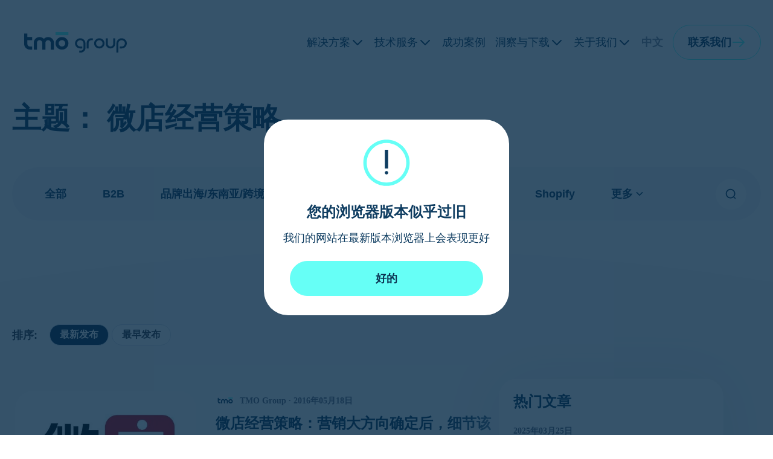

--- FILE ---
content_type: text/html; charset=UTF-8
request_url: https://www.tmogroup.com.cn/insights/tag/%E5%BE%AE%E5%BA%97%E7%BB%8F%E8%90%A5%E7%AD%96%E7%95%A5/
body_size: 52626
content:
<!DOCTYPE html>
<html lang="zh-Hans" >
<head>
<meta charset="UTF-8">
<meta name="viewport" content="width=device-width, initial-scale=1.0">
<!-- WP_HEAD() START -->
<meta name='robots' content='index, follow, max-image-preview:large, max-snippet:-1, max-video-preview:-1' />
	<style>img:is([sizes="auto" i], [sizes^="auto," i]) { contain-intrinsic-size: 3000px 1500px }</style>
	
            <script data-no-defer="1" data-ezscrex="false" data-cfasync="false" data-pagespeed-no-defer data-cookieconsent="ignore">
                var ctPublicFunctions = {"_ajax_nonce":"35133478c5","_rest_nonce":"c31fa5a482","_ajax_url":"\/wp-admin\/admin-ajax.php","_rest_url":"https:\/\/www.tmogroup.com.cn\/wp-json\/","data__cookies_type":"alternative","data__ajax_type":"rest","data__bot_detector_enabled":"1","data__frontend_data_log_enabled":1,"cookiePrefix":"","wprocket_detected":true,"host_url":"www.tmogroup.com.cn","text__ee_click_to_select":"Click to select the whole data","text__ee_original_email":"The complete one is","text__ee_got_it":"Got it","text__ee_blocked":"Blocked","text__ee_cannot_connect":"Cannot connect","text__ee_cannot_decode":"Can not decode email. Unknown reason","text__ee_email_decoder":"CleanTalk email decoder","text__ee_wait_for_decoding":"The magic is on the way!","text__ee_decoding_process":"Please wait a few seconds while we decode the contact data."}
            </script>
        
            <script data-no-defer="1" data-ezscrex="false" data-cfasync="false" data-pagespeed-no-defer data-cookieconsent="ignore">
                var ctPublic = {"_ajax_nonce":"35133478c5","settings__forms__check_internal":"0","settings__forms__check_external":"0","settings__forms__force_protection":0,"settings__forms__search_test":"1","settings__data__bot_detector_enabled":"1","settings__sfw__anti_crawler":0,"blog_home":"https:\/\/www.tmogroup.com.cn\/","pixel__setting":"3","pixel__enabled":true,"pixel__url":null,"data__email_check_before_post":"1","data__email_check_exist_post":1,"data__cookies_type":"alternative","data__key_is_ok":true,"data__visible_fields_required":true,"wl_brandname":"Anti-Spam by CleanTalk","wl_brandname_short":"CleanTalk","ct_checkjs_key":"bf0a83488aad7ec2779f041c270a9d2993dd465cf3d7cee7d591eb39585e9c53","emailEncoderPassKey":"75e2ec9e0aa601ad1aa40f78e3f60b49","bot_detector_forms_excluded":"W10=","advancedCacheExists":true,"varnishCacheExists":true,"wc_ajax_add_to_cart":false}
            </script>
        <link rel="preload" href="/wp-content/uploads/2023/08/logo.svg" as="image">            <script type="text/javascript">
            //<![CDATA[
            var ajaxurl = 'https://www.tmogroup.com.cn/wp-admin/admin-ajax.php';
            //]]>
            </script>
        
	<!-- This site is optimized with the Yoast SEO Premium plugin v23.0 (Yoast SEO v23.0) - https://yoast.com/wordpress/plugins/seo/ -->
	<title>微店经营策略 Archives - TMO Group</title>
	<link rel="canonical" href="https://www.tmogroup.com.cn/insights/tag/微店经营策略/" />
	<meta property="og:locale" content="zh_CN" />
	<meta property="og:type" content="article" />
	<meta property="og:title" content="微店经营策略 Archives" />
	<meta property="og:url" content="https://www.tmogroup.com.cn/insights/tag/微店经营策略/" />
	<meta property="og:site_name" content="TMO Group" />
	<meta property="og:image" content="https://www.tmogroup.com.cn/wp-content/uploads/2024/03/tmo-logo-tagline.png" />
	<meta property="og:image:width" content="1200" />
	<meta property="og:image:height" content="675" />
	<meta property="og:image:type" content="image/png" />
	<meta name="twitter:card" content="summary_large_image" />
	<meta name="twitter:site" content="@tmo_group" />
	<script type="application/ld+json" class="yoast-schema-graph">{"@context":"https://schema.org","@graph":[{"@type":"CollectionPage","@id":"https://www.tmogroup.com.cn/insights/tag/%e5%be%ae%e5%ba%97%e7%bb%8f%e8%90%a5%e7%ad%96%e7%95%a5/","url":"https://www.tmogroup.com.cn/insights/tag/%e5%be%ae%e5%ba%97%e7%bb%8f%e8%90%a5%e7%ad%96%e7%95%a5/","name":"微店经营策略 Archives - TMO Group","isPartOf":{"@id":"https://www.tmogroup.com.cn/#website"},"primaryImageOfPage":{"@id":"https://www.tmogroup.com.cn/insights/tag/%e5%be%ae%e5%ba%97%e7%bb%8f%e8%90%a5%e7%ad%96%e7%95%a5/#primaryimage"},"image":{"@id":"https://www.tmogroup.com.cn/insights/tag/%e5%be%ae%e5%ba%97%e7%bb%8f%e8%90%a5%e7%ad%96%e7%95%a5/#primaryimage"},"thumbnailUrl":"https://www.tmogroup.com.cn/wp-content/uploads/2024/06/1679560089291865.png","breadcrumb":{"@id":"https://www.tmogroup.com.cn/insights/tag/%e5%be%ae%e5%ba%97%e7%bb%8f%e8%90%a5%e7%ad%96%e7%95%a5/#breadcrumb"},"inLanguage":"zh-Hans"},{"@type":"ImageObject","inLanguage":"zh-Hans","@id":"https://www.tmogroup.com.cn/insights/tag/%e5%be%ae%e5%ba%97%e7%bb%8f%e8%90%a5%e7%ad%96%e7%95%a5/#primaryimage","url":"https://www.tmogroup.com.cn/wp-content/uploads/2024/06/1679560089291865.png","contentUrl":"https://www.tmogroup.com.cn/wp-content/uploads/2024/06/1679560089291865.png","width":587,"height":323},{"@type":"BreadcrumbList","@id":"https://www.tmogroup.com.cn/insights/tag/%e5%be%ae%e5%ba%97%e7%bb%8f%e8%90%a5%e7%ad%96%e7%95%a5/#breadcrumb","itemListElement":[{"@type":"ListItem","position":1,"name":"Home","item":"https://www.tmogroup.com.cn/"},{"@type":"ListItem","position":2,"name":"微店经营策略"}]},{"@type":"WebSite","@id":"https://www.tmogroup.com.cn/#website","url":"https://www.tmogroup.com.cn/","name":"TMO Group","description":"COMMERCE. DATA. AI.","publisher":{"@id":"https://www.tmogroup.com.cn/#organization"},"alternateName":"探谋网络科技（上海）有限公司","potentialAction":[{"@type":"SearchAction","target":{"@type":"EntryPoint","urlTemplate":"https://www.tmogroup.com.cn/?s={search_term_string}"},"query-input":"required name=search_term_string"}],"inLanguage":"zh-Hans"},{"@type":"Organization","@id":"https://www.tmogroup.com.cn/#organization","name":"探谋网络科技（上海）有限公司","alternateName":"TMO Group","url":"https://www.tmogroup.com.cn/","logo":{"@type":"ImageObject","inLanguage":"zh-Hans","@id":"https://www.tmogroup.com.cn/#/schema/logo/image/","url":"https://www.tmogroup.com.cn/wp-content/uploads/2024/01/cropped-TMO_Group_Logomark_20230523.jpg","contentUrl":"https://www.tmogroup.com.cn/wp-content/uploads/2024/01/cropped-TMO_Group_Logomark_20230523.jpg","width":512,"height":512,"caption":"探谋网络科技（上海）有限公司"},"image":{"@id":"https://www.tmogroup.com.cn/#/schema/logo/image/"},"sameAs":["https://www.facebook.com/tmogroup","https://x.com/tmo_group","https://www.linkedin.com/company/tmo-group","https://tmoasia.quora.com/","https://www.zhihu.com/org/tan-mou-wang-luo-ke-ji","https://www.toutiao.com/c/user/token/MS4wLjABAAAA0Q84WJmb7fgMrw77Bz0tlqIRrs9vMQDZAKZZvtm8Qnk/","https://www.xiaohongshu.com/user/profile/634cb5ba000000001901ee4d"],"description":"探谋网络科技(上海)有限公司 (TMO Group)是一家国际性的数字商务解决方案提供商，在阿姆斯特丹，上海, 成都、香港和新加坡设有办事处， 致力于为中大型企业在跨境电商、B2B数字化转型、数据智能和云增值服务领域提供前沿的技术解决方案。","email":"info@tmogroup.asia","telephone":"+86 (0)21 617 00 396","legalName":"探谋网络科技（上海）有限公司","numberOfEmployees":{"@type":"QuantitativeValue","minValue":"11","maxValue":"50"}}]}</script>
	<!-- / Yoast SEO Premium plugin. -->


<link rel='dns-prefetch' href='//www.tmogroup.com.cn' />
<link rel='dns-prefetch' href='//moderate.cleantalk.org' />
<link rel='dns-prefetch' href='//js.stripe.com' />
<link rel='dns-prefetch' href='//www.googletagmanager.com' />
<link rel="alternate" type="application/rss+xml" title="TMO Group &raquo; Feed" href="https://www.tmogroup.com.cn/feed/" />
<link rel="alternate" type="application/rss+xml" title="TMO Group &raquo; 评论 Feed" href="https://www.tmogroup.com.cn/comments/feed/" />
<link rel="alternate" type="application/rss+xml" title="TMO Group &raquo; 微店经营策略 标签 Feed" href="https://www.tmogroup.com.cn/insights/tag/%e5%be%ae%e5%ba%97%e7%bb%8f%e8%90%a5%e7%ad%96%e7%95%a5/feed/" />
<link data-minify="1" id="ma-customfonts" href="https://www.tmogroup.com.cn/wp-content/cache/min/1/wp-content/uploads/fonts/ma_customfonts.css?ver=1768288153" rel="stylesheet" type="text/css" /><style id='wp-block-library-inline-css'>
:root{--wp-admin-theme-color:#007cba;--wp-admin-theme-color--rgb:0,124,186;--wp-admin-theme-color-darker-10:#006ba1;--wp-admin-theme-color-darker-10--rgb:0,107,161;--wp-admin-theme-color-darker-20:#005a87;--wp-admin-theme-color-darker-20--rgb:0,90,135;--wp-admin-border-width-focus:2px;--wp-block-synced-color:#7a00df;--wp-block-synced-color--rgb:122,0,223;--wp-bound-block-color:var(--wp-block-synced-color)}@media (min-resolution:192dpi){:root{--wp-admin-border-width-focus:1.5px}}.wp-element-button{cursor:pointer}:root{--wp--preset--font-size--normal:16px;--wp--preset--font-size--huge:42px}:root .has-very-light-gray-background-color{background-color:#eee}:root .has-very-dark-gray-background-color{background-color:#313131}:root .has-very-light-gray-color{color:#eee}:root .has-very-dark-gray-color{color:#313131}:root .has-vivid-green-cyan-to-vivid-cyan-blue-gradient-background{background:linear-gradient(135deg,#00d084,#0693e3)}:root .has-purple-crush-gradient-background{background:linear-gradient(135deg,#34e2e4,#4721fb 50%,#ab1dfe)}:root .has-hazy-dawn-gradient-background{background:linear-gradient(135deg,#faaca8,#dad0ec)}:root .has-subdued-olive-gradient-background{background:linear-gradient(135deg,#fafae1,#67a671)}:root .has-atomic-cream-gradient-background{background:linear-gradient(135deg,#fdd79a,#004a59)}:root .has-nightshade-gradient-background{background:linear-gradient(135deg,#330968,#31cdcf)}:root .has-midnight-gradient-background{background:linear-gradient(135deg,#020381,#2874fc)}.has-regular-font-size{font-size:1em}.has-larger-font-size{font-size:2.625em}.has-normal-font-size{font-size:var(--wp--preset--font-size--normal)}.has-huge-font-size{font-size:var(--wp--preset--font-size--huge)}.has-text-align-center{text-align:center}.has-text-align-left{text-align:left}.has-text-align-right{text-align:right}#end-resizable-editor-section{display:none}.aligncenter{clear:both}.items-justified-left{justify-content:flex-start}.items-justified-center{justify-content:center}.items-justified-right{justify-content:flex-end}.items-justified-space-between{justify-content:space-between}.screen-reader-text{border:0;clip-path:inset(50%);height:1px;margin:-1px;overflow:hidden;padding:0;position:absolute;width:1px;word-wrap:normal!important}.screen-reader-text:focus{background-color:#ddd;clip-path:none;color:#444;display:block;font-size:1em;height:auto;left:5px;line-height:normal;padding:15px 23px 14px;text-decoration:none;top:5px;width:auto;z-index:100000}html :where(.has-border-color){border-style:solid}html :where([style*=border-top-color]){border-top-style:solid}html :where([style*=border-right-color]){border-right-style:solid}html :where([style*=border-bottom-color]){border-bottom-style:solid}html :where([style*=border-left-color]){border-left-style:solid}html :where([style*=border-width]){border-style:solid}html :where([style*=border-top-width]){border-top-style:solid}html :where([style*=border-right-width]){border-right-style:solid}html :where([style*=border-bottom-width]){border-bottom-style:solid}html :where([style*=border-left-width]){border-left-style:solid}html :where(img[class*=wp-image-]){height:auto;max-width:100%}:where(figure){margin:0 0 1em}html :where(.is-position-sticky){--wp-admin--admin-bar--position-offset:var(--wp-admin--admin-bar--height,0px)}@media screen and (max-width:600px){html :where(.is-position-sticky){--wp-admin--admin-bar--position-offset:0px}}
</style>
<style id='classic-theme-styles-inline-css'>
/*! This file is auto-generated */
.wp-block-button__link{color:#fff;background-color:#32373c;border-radius:9999px;box-shadow:none;text-decoration:none;padding:calc(.667em + 2px) calc(1.333em + 2px);font-size:1.125em}.wp-block-file__button{background:#32373c;color:#fff;text-decoration:none}
</style>
<link data-minify="1" rel='stylesheet' id='edd-blocks-css' href='https://www.tmogroup.com.cn/wp-content/cache/min/1/wp-content/plugins/easy-digital-downloads-pro/includes/blocks/assets/css/edd-blocks.css?ver=1768288153' media='all' />
<style id='global-styles-inline-css'>
:root{--wp--preset--aspect-ratio--square: 1;--wp--preset--aspect-ratio--4-3: 4/3;--wp--preset--aspect-ratio--3-4: 3/4;--wp--preset--aspect-ratio--3-2: 3/2;--wp--preset--aspect-ratio--2-3: 2/3;--wp--preset--aspect-ratio--16-9: 16/9;--wp--preset--aspect-ratio--9-16: 9/16;--wp--preset--color--black: #000000;--wp--preset--color--cyan-bluish-gray: #abb8c3;--wp--preset--color--white: #ffffff;--wp--preset--color--pale-pink: #f78da7;--wp--preset--color--vivid-red: #cf2e2e;--wp--preset--color--luminous-vivid-orange: #ff6900;--wp--preset--color--luminous-vivid-amber: #fcb900;--wp--preset--color--light-green-cyan: #7bdcb5;--wp--preset--color--vivid-green-cyan: #00d084;--wp--preset--color--pale-cyan-blue: #8ed1fc;--wp--preset--color--vivid-cyan-blue: #0693e3;--wp--preset--color--vivid-purple: #9b51e0;--wp--preset--color--base: #ffffff;--wp--preset--color--contrast: #000000;--wp--preset--color--primary: #9DFF20;--wp--preset--color--secondary: #345C00;--wp--preset--color--tertiary: #F6F6F6;--wp--preset--gradient--vivid-cyan-blue-to-vivid-purple: linear-gradient(135deg,rgba(6,147,227,1) 0%,rgb(155,81,224) 100%);--wp--preset--gradient--light-green-cyan-to-vivid-green-cyan: linear-gradient(135deg,rgb(122,220,180) 0%,rgb(0,208,130) 100%);--wp--preset--gradient--luminous-vivid-amber-to-luminous-vivid-orange: linear-gradient(135deg,rgba(252,185,0,1) 0%,rgba(255,105,0,1) 100%);--wp--preset--gradient--luminous-vivid-orange-to-vivid-red: linear-gradient(135deg,rgba(255,105,0,1) 0%,rgb(207,46,46) 100%);--wp--preset--gradient--very-light-gray-to-cyan-bluish-gray: linear-gradient(135deg,rgb(238,238,238) 0%,rgb(169,184,195) 100%);--wp--preset--gradient--cool-to-warm-spectrum: linear-gradient(135deg,rgb(74,234,220) 0%,rgb(151,120,209) 20%,rgb(207,42,186) 40%,rgb(238,44,130) 60%,rgb(251,105,98) 80%,rgb(254,248,76) 100%);--wp--preset--gradient--blush-light-purple: linear-gradient(135deg,rgb(255,206,236) 0%,rgb(152,150,240) 100%);--wp--preset--gradient--blush-bordeaux: linear-gradient(135deg,rgb(254,205,165) 0%,rgb(254,45,45) 50%,rgb(107,0,62) 100%);--wp--preset--gradient--luminous-dusk: linear-gradient(135deg,rgb(255,203,112) 0%,rgb(199,81,192) 50%,rgb(65,88,208) 100%);--wp--preset--gradient--pale-ocean: linear-gradient(135deg,rgb(255,245,203) 0%,rgb(182,227,212) 50%,rgb(51,167,181) 100%);--wp--preset--gradient--electric-grass: linear-gradient(135deg,rgb(202,248,128) 0%,rgb(113,206,126) 100%);--wp--preset--gradient--midnight: linear-gradient(135deg,rgb(2,3,129) 0%,rgb(40,116,252) 100%);--wp--preset--font-size--small: clamp(0.875rem, 0.875rem + ((1vw - 0.2rem) * 0.227), 1rem);--wp--preset--font-size--medium: clamp(1rem, 1rem + ((1vw - 0.2rem) * 0.227), 1.125rem);--wp--preset--font-size--large: clamp(1.75rem, 1.75rem + ((1vw - 0.2rem) * 0.227), 1.875rem);--wp--preset--font-size--x-large: 2.25rem;--wp--preset--font-size--xx-large: clamp(4rem, 4rem + ((1vw - 0.2rem) * 10.909), 10rem);--wp--preset--font-family--dm-sans: "DM Sans", sans-serif;--wp--preset--font-family--ibm-plex-mono: 'IBM Plex Mono', monospace;--wp--preset--font-family--inter: "Inter", sans-serif;--wp--preset--font-family--system-font: -apple-system,BlinkMacSystemFont,"Segoe UI",Roboto,Oxygen-Sans,Ubuntu,Cantarell,"Helvetica Neue",sans-serif;--wp--preset--font-family--source-serif-pro: "Source Serif Pro", serif;--wp--preset--spacing--20: 0.44rem;--wp--preset--spacing--30: clamp(1.5rem, 5vw, 2rem);--wp--preset--spacing--40: clamp(1.8rem, 1.8rem + ((1vw - 0.48rem) * 2.885), 3rem);--wp--preset--spacing--50: clamp(2.5rem, 8vw, 4.5rem);--wp--preset--spacing--60: clamp(3.75rem, 10vw, 7rem);--wp--preset--spacing--70: clamp(5rem, 5.25rem + ((1vw - 0.48rem) * 9.096), 8rem);--wp--preset--spacing--80: clamp(7rem, 14vw, 11rem);--wp--preset--shadow--natural: 6px 6px 9px rgba(0, 0, 0, 0.2);--wp--preset--shadow--deep: 12px 12px 50px rgba(0, 0, 0, 0.4);--wp--preset--shadow--sharp: 6px 6px 0px rgba(0, 0, 0, 0.2);--wp--preset--shadow--outlined: 6px 6px 0px -3px rgba(255, 255, 255, 1), 6px 6px rgba(0, 0, 0, 1);--wp--preset--shadow--crisp: 6px 6px 0px rgba(0, 0, 0, 1);}:root :where(.is-layout-flow) > :first-child{margin-block-start: 0;}:root :where(.is-layout-flow) > :last-child{margin-block-end: 0;}:root :where(.is-layout-flow) > *{margin-block-start: 1.5rem;margin-block-end: 0;}:root :where(.is-layout-constrained) > :first-child{margin-block-start: 0;}:root :where(.is-layout-constrained) > :last-child{margin-block-end: 0;}:root :where(.is-layout-constrained) > *{margin-block-start: 1.5rem;margin-block-end: 0;}:root :where(.is-layout-flex){gap: 1.5rem;}:root :where(.is-layout-grid){gap: 1.5rem;}body .is-layout-flex{display: flex;}.is-layout-flex{flex-wrap: wrap;align-items: center;}.is-layout-flex > :is(*, div){margin: 0;}body .is-layout-grid{display: grid;}.is-layout-grid > :is(*, div){margin: 0;}.has-black-color{color: var(--wp--preset--color--black) !important;}.has-cyan-bluish-gray-color{color: var(--wp--preset--color--cyan-bluish-gray) !important;}.has-white-color{color: var(--wp--preset--color--white) !important;}.has-pale-pink-color{color: var(--wp--preset--color--pale-pink) !important;}.has-vivid-red-color{color: var(--wp--preset--color--vivid-red) !important;}.has-luminous-vivid-orange-color{color: var(--wp--preset--color--luminous-vivid-orange) !important;}.has-luminous-vivid-amber-color{color: var(--wp--preset--color--luminous-vivid-amber) !important;}.has-light-green-cyan-color{color: var(--wp--preset--color--light-green-cyan) !important;}.has-vivid-green-cyan-color{color: var(--wp--preset--color--vivid-green-cyan) !important;}.has-pale-cyan-blue-color{color: var(--wp--preset--color--pale-cyan-blue) !important;}.has-vivid-cyan-blue-color{color: var(--wp--preset--color--vivid-cyan-blue) !important;}.has-vivid-purple-color{color: var(--wp--preset--color--vivid-purple) !important;}.has-black-background-color{background-color: var(--wp--preset--color--black) !important;}.has-cyan-bluish-gray-background-color{background-color: var(--wp--preset--color--cyan-bluish-gray) !important;}.has-white-background-color{background-color: var(--wp--preset--color--white) !important;}.has-pale-pink-background-color{background-color: var(--wp--preset--color--pale-pink) !important;}.has-vivid-red-background-color{background-color: var(--wp--preset--color--vivid-red) !important;}.has-luminous-vivid-orange-background-color{background-color: var(--wp--preset--color--luminous-vivid-orange) !important;}.has-luminous-vivid-amber-background-color{background-color: var(--wp--preset--color--luminous-vivid-amber) !important;}.has-light-green-cyan-background-color{background-color: var(--wp--preset--color--light-green-cyan) !important;}.has-vivid-green-cyan-background-color{background-color: var(--wp--preset--color--vivid-green-cyan) !important;}.has-pale-cyan-blue-background-color{background-color: var(--wp--preset--color--pale-cyan-blue) !important;}.has-vivid-cyan-blue-background-color{background-color: var(--wp--preset--color--vivid-cyan-blue) !important;}.has-vivid-purple-background-color{background-color: var(--wp--preset--color--vivid-purple) !important;}.has-black-border-color{border-color: var(--wp--preset--color--black) !important;}.has-cyan-bluish-gray-border-color{border-color: var(--wp--preset--color--cyan-bluish-gray) !important;}.has-white-border-color{border-color: var(--wp--preset--color--white) !important;}.has-pale-pink-border-color{border-color: var(--wp--preset--color--pale-pink) !important;}.has-vivid-red-border-color{border-color: var(--wp--preset--color--vivid-red) !important;}.has-luminous-vivid-orange-border-color{border-color: var(--wp--preset--color--luminous-vivid-orange) !important;}.has-luminous-vivid-amber-border-color{border-color: var(--wp--preset--color--luminous-vivid-amber) !important;}.has-light-green-cyan-border-color{border-color: var(--wp--preset--color--light-green-cyan) !important;}.has-vivid-green-cyan-border-color{border-color: var(--wp--preset--color--vivid-green-cyan) !important;}.has-pale-cyan-blue-border-color{border-color: var(--wp--preset--color--pale-cyan-blue) !important;}.has-vivid-cyan-blue-border-color{border-color: var(--wp--preset--color--vivid-cyan-blue) !important;}.has-vivid-purple-border-color{border-color: var(--wp--preset--color--vivid-purple) !important;}.has-vivid-cyan-blue-to-vivid-purple-gradient-background{background: var(--wp--preset--gradient--vivid-cyan-blue-to-vivid-purple) !important;}.has-light-green-cyan-to-vivid-green-cyan-gradient-background{background: var(--wp--preset--gradient--light-green-cyan-to-vivid-green-cyan) !important;}.has-luminous-vivid-amber-to-luminous-vivid-orange-gradient-background{background: var(--wp--preset--gradient--luminous-vivid-amber-to-luminous-vivid-orange) !important;}.has-luminous-vivid-orange-to-vivid-red-gradient-background{background: var(--wp--preset--gradient--luminous-vivid-orange-to-vivid-red) !important;}.has-very-light-gray-to-cyan-bluish-gray-gradient-background{background: var(--wp--preset--gradient--very-light-gray-to-cyan-bluish-gray) !important;}.has-cool-to-warm-spectrum-gradient-background{background: var(--wp--preset--gradient--cool-to-warm-spectrum) !important;}.has-blush-light-purple-gradient-background{background: var(--wp--preset--gradient--blush-light-purple) !important;}.has-blush-bordeaux-gradient-background{background: var(--wp--preset--gradient--blush-bordeaux) !important;}.has-luminous-dusk-gradient-background{background: var(--wp--preset--gradient--luminous-dusk) !important;}.has-pale-ocean-gradient-background{background: var(--wp--preset--gradient--pale-ocean) !important;}.has-electric-grass-gradient-background{background: var(--wp--preset--gradient--electric-grass) !important;}.has-midnight-gradient-background{background: var(--wp--preset--gradient--midnight) !important;}.has-small-font-size{font-size: var(--wp--preset--font-size--small) !important;}.has-medium-font-size{font-size: var(--wp--preset--font-size--medium) !important;}.has-large-font-size{font-size: var(--wp--preset--font-size--large) !important;}.has-x-large-font-size{font-size: var(--wp--preset--font-size--x-large) !important;}/* Link preview */
.linkpreview {
    display: none;
    position: absolute;
    top: 0;
    border: none;
    width: 332px;
    background: #fff;
    padding: 16px;
    overflow: hidden;
    z-index: -1;
    box-shadow: 0px 0px 50px 0px rgba(123, 133, 148, 0.15);
    border-radius: 30px;
    font-size: 16px;
    line-height: 1.5;
    font-style: normal;
    opacity: 0;
    visibility: hidden;
    transform: translate(0, 70px);
}


@media(min-width: 991px){
	.linkpreview {
		display: inline;
	}
}

@media(max-width: 990px){
	.linkpreview {
		display: none;
	}
}

.linkpreview .linkprev-image {
    width: 100%;
    height: 192px;
    display: inline-block;
    background-size: cover !important;
    background-position: center !important;
    border-radius: 30px;
}

.linkpreview span.linkprev-title {
    margin-bottom: 12px;
    font-family: Gellix;
    font-weight: 700;
    display: inline-block;
    margin-top: 7px;
    color: #0F3D61;
}

.linkpreview span.linkprev-text {
    display: block;
    color: #646E82;
    font-family: Mulish;
    font-weight: 500;
}

a:hover .linkpreview {
    opacity: 1;
    z-index: 1000;
    visibility: visible;
    transform: translate(0, 37px);    
	transition: all 0.5s cubic-bezier(0.75, -0.02, 0.2, 0.97);
}

/* end of Link Preview */

</style>
<link rel='stylesheet' id='cleantalk-public-css-css' href='https://www.tmogroup.com.cn/wp-content/plugins/cleantalk-spam-protect/css/cleantalk-public.min.css?ver=6.59_1752473043' media='all' />
<link rel='stylesheet' id='cleantalk-email-decoder-css-css' href='https://www.tmogroup.com.cn/wp-content/plugins/cleantalk-spam-protect/css/cleantalk-email-decoder.min.css?ver=6.59_1752473043' media='all' />
<link rel='stylesheet' id='oxygen-css' href='https://www.tmogroup.com.cn/wp-content/plugins/oxygen/component-framework/oxygen.css?ver=4.9.1' media='all' />
<link data-minify="1" rel='stylesheet' id='save-as-pdf-pdfcrowd-css' href='https://www.tmogroup.com.cn/wp-content/cache/min/1/wp-content/plugins/save-as-pdf-by-pdfcrowd/public/css/save-as-pdf-pdfcrowd-public.css?ver=1768288153' media='all' />
<link data-minify="1" rel='stylesheet' id='save-as-pdf-pdfcrowdindicators-css' href='https://www.tmogroup.com.cn/wp-content/cache/min/1/wp-content/plugins/save-as-pdf-by-pdfcrowd/public/css/save-as-pdf-pdfcrowd-indicators.css?ver=1768288153' media='all' />
<link data-minify="1" rel='stylesheet' id='save-as-pdf-pdfcrowdcomponents-css' href='https://www.tmogroup.com.cn/wp-content/cache/min/1/wp-content/plugins/save-as-pdf-by-pdfcrowd/public/css/save-as-pdf-pdfcrowd-components.css?ver=1768288153' media='all' />
<link data-minify="1" rel='stylesheet' id='edd-free-downloads-css' href='https://www.tmogroup.com.cn/wp-content/cache/min/1/wp-content/plugins/edd-free-downloads/assets/css/edd-free-downloads.css?ver=1768288153' media='all' />
<link data-minify="1" rel='stylesheet' id='searchwp-live-search-css' href='https://www.tmogroup.com.cn/wp-content/cache/min/1/wp-content/plugins/searchwp-live-ajax-search/assets/styles/style.css?ver=1768288153' media='all' />
<script id="gtmkit-js-before" data-cfasync="false" data-nowprocket="" data-cookieconsent="ignore">
		window.gtmkit_settings = {"datalayer_name":"dataLayer","console_log":false};
		window.gtmkit_data = {"edd":{"use_sku":false,"add_payment_info":{"config":0,"fired":false},"text":{"payment-method-not-found":"Payment method not found"},"currency":"HKD","is_checkout":false}};
		window.dataLayer = window.dataLayer || [];
				
</script>
<script src="https://www.tmogroup.com.cn/wp-content/plugins/cleantalk-spam-protect/js/apbct-public-bundle_comm-func.min.js?ver=6.59_1752473043" id="apbct-public-bundle_comm-func-js-js"></script>
<script data-minify="1" src="https://www.tmogroup.com.cn/wp-content/cache/min/1/ct-bot-detector-wrapper.js?ver=1768288154" id="ct_bot_detector-js" defer data-wp-strategy="defer"></script>
<script src="https://www.tmogroup.com.cn/wp-includes/js/jquery/jquery.min.js?ver=3.7.1" id="jquery-core-js"></script>
<script src="https://www.tmogroup.com.cn/wp-includes/js/underscore.min.js?ver=1.13.7" id="underscore-js"></script>
<script data-minify="1" src="https://www.tmogroup.com.cn/wp-content/cache/min/1/wp-content/plugins/save-as-pdf-by-pdfcrowd/public/js/save-as-pdf-pdfcrowd-public.js?ver=1768288154" id="save-as-pdf-pdfcrowd-js"></script>
<script data-minify="1" src="https://www.tmogroup.com.cn/wp-content/cache/min/1/wp-content/plugins/save-as-pdf-by-pdfcrowd/public/js/save-as-pdf-pdfcrowd-indicators.js?ver=1768288154" id="save-as-pdf-pdfcrowdindicators-js"></script>
<script id="save-as-pdf-pdfcrowdcomponents-js-extra">
var save_as_pdf_pdfcrowd_i18n = {"email_success":"Email with PDF has been sent.","email_fail":"Error occurred.","email_prompt":"Enter your email:","ok":"Ok","cancel":"Cancel"};
</script>
<script data-minify="1" src="https://www.tmogroup.com.cn/wp-content/cache/min/1/wp-content/plugins/save-as-pdf-by-pdfcrowd/public/js/save-as-pdf-pdfcrowd-components.js?ver=1768288154" id="save-as-pdf-pdfcrowdcomponents-js"></script>
<script src="https://www.tmogroup.com.cn/wp-content/plugins/tmo-oxygen/assets/js/infinite-scroll/infinite-scroll.min.js?ver=240624-84508" id="infinite_scroll_js-js"></script>
<script src="https://www.tmogroup.com.cn/wp-content/plugins/tmo-oxygen/assets/js/isotope/isotope.min.js?ver=240624-84508" id="isotope_js-js"></script>
<script data-minify="1" src="https://www.tmogroup.com.cn/wp-content/cache/min/1/wp-content/plugins/tmo-oxygen/assets/js/isotope/layout-modes/fit-rows.js?ver=1768288154" id="isotope_fit_rows_js-js"></script>
<script src="https://www.tmogroup.com.cn/wp-content/plugins/tmo-oxygen/assets/js/popper/popper.min.js?ver=240624-84508" id="popper_js-js"></script>
<script data-minify="1" src="https://www.tmogroup.com.cn/wp-content/cache/min/1/wp-content/plugins/gtm-kit/assets/integration/edd.js?ver=1768288154" id="gtmkit-edd-js" defer data-wp-strategy="defer"></script>
<script id="gtmkit-datalayer-js-before" data-cfasync="false" data-nowprocket="" data-cookieconsent="ignore">
const gtmkit_dataLayer_content = {"pageType":"post"};
dataLayer.push( gtmkit_dataLayer_content );
</script>
<script src="https://js.stripe.com/v3/?ver=v3" id="sandhills-stripe-js-v3-js"></script>
<link rel="https://api.w.org/" href="https://www.tmogroup.com.cn/wp-json/" /><link rel="alternate" title="JSON" type="application/json" href="https://www.tmogroup.com.cn/wp-json/wp/v2/tags/647" /><link rel="EditURI" type="application/rsd+xml" title="RSD" href="https://www.tmogroup.com.cn/xmlrpc.php?rsd" />
<meta name="generator" content="WordPress 6.8.3" />
<meta name="viewport" content="width=device-width, user-scalable=no, viewport-fit=cover">
<meta name='mobile-web-app-capable' content='yes'>
<meta name="apple-mobile-web-app-status-bar-style" content="default">
<meta http-equiv="X-UA-Compatible" content="IE=edge,chrome=1">

<!-- Disable mobile email detection -->
<meta name="format-detection" content="telephone=no, email=no" />

<!-- Google Tag Manager -->
<script>(function(w,d,s,l,i){w[l]=w[l]||[];w[l].push({'gtm.start':
new Date().getTime(),event:'gtm.js'});var f=d.getElementsByTagName(s)[0],
j=d.createElement(s),dl=l!='dataLayer'?'&l='+l:'';j.async=true;j.src=
'https://www.googletagmanager.com/gtm.js?id='+i+dl;f.parentNode.insertBefore(j,f);
})(window,document,'script','dataLayer','GTM-NGW5XB');</script>
<!-- End Google Tag Manager -->

<link data-minify="1" rel="stylesheet" href="https://www.tmogroup.com.cn/wp-content/cache/min/1/ajax/libs/Swiper/5.4.5/css/swiper.min.css?ver=1768288153" />

<meta name="generator" content="Easy Digital Downloads v3.3.5.2" />
<meta name="generator" content="EDD CFM v2.2.1" />
<!-- Matomo/Piwik tracking and a/b testing scripts -->
<script type="text/javascript">
	(function (w) {
		w._paq = w._paq || [];
		w._paq.push(['setTrackerUrl', 'https://tracker.shopnowcloud.cn/tracker']);
		w._paq.push(['setSiteId', 8]);
	})(window);
</script>
<noscript><p><img src="https://tracker.shopnowcloud.cn/tracker?idsite=7&rec=1" style="border:0" alt=""/></p>
</noscript>
<script data-minify="1" src="https://www.tmogroup.com.cn/wp-content/cache/min/1/tracking.js?ver=1768288154" defer></script>
<script type="text/javascript">
	var _paq = _paq || [];
	/* tracker methods like "setCustomDimension" should be called before "trackPageView" */
	_paq.push(['trackPageView']);
	_paq.push(['enableLinkTracking']);
</script>
<!-- End of Matomo/Piwik tracking and a/b testing scripts -->


<script data-minify="1" async src="https://www.tmogroup.com.cn/wp-content/cache/min/1/shpnw_123123_w.js?ver=1768288155"></script>
<link data-minify="1" rel="stylesheet" type="text/css" href="https://www.tmogroup.com.cn/wp-content/cache/min/1/shpnw_123123_w.css?ver=1768288153" media="print" onload="this.media='all'">
<style class='wp-fonts-local'>
@font-face{font-family:"DM Sans";font-style:normal;font-weight:400;font-display:fallback;src:url('https://www.tmogroup.com.cn/wp-content/themes/oxygen-is-not-a-theme/assets/fonts/dm-sans/DMSans-Regular.woff2') format('woff2');font-stretch:normal;}
@font-face{font-family:"DM Sans";font-style:italic;font-weight:400;font-display:fallback;src:url('https://www.tmogroup.com.cn/wp-content/themes/oxygen-is-not-a-theme/assets/fonts/dm-sans/DMSans-Regular-Italic.woff2') format('woff2');font-stretch:normal;}
@font-face{font-family:"DM Sans";font-style:normal;font-weight:700;font-display:fallback;src:url('https://www.tmogroup.com.cn/wp-content/themes/oxygen-is-not-a-theme/assets/fonts/dm-sans/DMSans-Bold.woff2') format('woff2');font-stretch:normal;}
@font-face{font-family:"DM Sans";font-style:italic;font-weight:700;font-display:fallback;src:url('https://www.tmogroup.com.cn/wp-content/themes/oxygen-is-not-a-theme/assets/fonts/dm-sans/DMSans-Bold-Italic.woff2') format('woff2');font-stretch:normal;}
@font-face{font-family:"IBM Plex Mono";font-style:normal;font-weight:300;font-display:block;src:url('https://www.tmogroup.com.cn/wp-content/themes/oxygen-is-not-a-theme/assets/fonts/ibm-plex-mono/IBMPlexMono-Light.woff2') format('woff2');font-stretch:normal;}
@font-face{font-family:"IBM Plex Mono";font-style:normal;font-weight:400;font-display:block;src:url('https://www.tmogroup.com.cn/wp-content/themes/oxygen-is-not-a-theme/assets/fonts/ibm-plex-mono/IBMPlexMono-Regular.woff2') format('woff2');font-stretch:normal;}
@font-face{font-family:"IBM Plex Mono";font-style:italic;font-weight:400;font-display:block;src:url('https://www.tmogroup.com.cn/wp-content/themes/oxygen-is-not-a-theme/assets/fonts/ibm-plex-mono/IBMPlexMono-Italic.woff2') format('woff2');font-stretch:normal;}
@font-face{font-family:"IBM Plex Mono";font-style:normal;font-weight:700;font-display:block;src:url('https://www.tmogroup.com.cn/wp-content/themes/oxygen-is-not-a-theme/assets/fonts/ibm-plex-mono/IBMPlexMono-Bold.woff2') format('woff2');font-stretch:normal;}
@font-face{font-family:Inter;font-style:normal;font-weight:200 900;font-display:fallback;src:url('https://www.tmogroup.com.cn/wp-content/themes/oxygen-is-not-a-theme/assets/fonts/inter/Inter-VariableFont_slnt,wght.ttf') format('truetype');font-stretch:normal;}
@font-face{font-family:"Source Serif Pro";font-style:normal;font-weight:200 900;font-display:fallback;src:url('https://www.tmogroup.com.cn/wp-content/themes/oxygen-is-not-a-theme/assets/fonts/source-serif-pro/SourceSerif4Variable-Roman.ttf.woff2') format('woff2');font-stretch:normal;}
@font-face{font-family:"Source Serif Pro";font-style:italic;font-weight:200 900;font-display:fallback;src:url('https://www.tmogroup.com.cn/wp-content/themes/oxygen-is-not-a-theme/assets/fonts/source-serif-pro/SourceSerif4Variable-Italic.ttf.woff2') format('woff2');font-stretch:normal;}
</style>
<link rel="icon" href="https://www.tmogroup.com.cn/wp-content/uploads/2024/04/cropped-favicon-32x32.jpg" sizes="32x32" />
<link rel="icon" href="https://www.tmogroup.com.cn/wp-content/uploads/2024/04/cropped-favicon-192x192.jpg" sizes="192x192" />
<link rel="apple-touch-icon" href="https://www.tmogroup.com.cn/wp-content/uploads/2024/04/cropped-favicon-180x180.jpg" />
<meta name="msapplication-TileImage" content="https://www.tmogroup.com.cn/wp-content/uploads/2024/04/cropped-favicon-270x270.jpg" />
<!--fwp-loop-->
<link data-minify="1" rel='stylesheet' id='oxygen-cache-86484-css' href='https://www.tmogroup.com.cn/wp-content/cache/min/1/wp-content/uploads/oxygen/css/86484.css?ver=1768288153' media='all' />
<link data-minify="1" rel='stylesheet' id='oxygen-cache-57-css' href='https://www.tmogroup.com.cn/wp-content/cache/min/1/wp-content/uploads/oxygen/css/57.css?ver=1768288153' media='all' />
<link data-minify="1" rel='stylesheet' id='oxygen-cache-56-css' href='https://www.tmogroup.com.cn/wp-content/cache/min/1/wp-content/uploads/oxygen/css/56.css?ver=1768288154' media='all' />
<link data-minify="1" rel='stylesheet' id='oxygen-cache-76504-css' href='https://www.tmogroup.com.cn/wp-content/cache/min/1/wp-content/uploads/oxygen/css/76504.css?ver=1768288154' media='all' />
<link data-minify="1" rel='stylesheet' id='oxygen-universal-styles-css' href='https://www.tmogroup.com.cn/wp-content/cache/min/1/wp-content/uploads/oxygen/css/universal.css?ver=1768288154' media='all' />
<noscript><style id="rocket-lazyload-nojs-css">.rll-youtube-player, [data-lazy-src]{display:none !important;}</style></noscript><!-- END OF WP_HEAD() -->
</head>
<body class="archive tag tag-647 wp-embed-responsive wp-theme-oxygen-is-not-a-theme  oxygen-body edd-js-none" >

<!-- Google Tag Manager (noscript) -->
<noscript><iframe src="https://www.googletagmanager.com/ns.html?id=GTM-NGW5XB"
height="0" width="0" style="display:none;visibility:hidden"></iframe></noscript>
<!-- End Google Tag Manager (noscript) -->

<script data-minify="1" src="https://www.tmogroup.com.cn/wp-content/cache/min/1/ajax/libs/Swiper/5.4.5/js/swiper.min.js?ver=1768288155"></script>
<!-- Instructions

The Dynamic Slider is a Repeater wrapped in a swiper.js container.

To edit the query for the slider, find Dynamic Slider > Slider Container > Repeater in the
Structure Pane. You can then manipulate the Repeater via the Properties Pane.

You can add or remove dynamic data elements to the Repeater Div to change the leyout. Note that you'll
only see the first item in the builder preview, but on the front end all items matching the Repeater
query will be returned as slides.

-->

<script data-minify="1" src="https://www.tmogroup.com.cn/wp-content/cache/min/1/ajax/libs/gsap/3.12.5/gsap.min.js?ver=1768288156"></script>
<script data-minify="1" src="https://www.tmogroup.com.cn/wp-content/cache/min/1/ajax/libs/gsap/3.12.5/ScrollTrigger.min.js?ver=1768288156"></script>
<script data-minify="1" src="https://www.tmogroup.com.cn/wp-content/cache/min/1/ajax/libs/gsap/3.12.5/Observer.min.js?ver=1768288157"></script>
<script data-minify="1" src="https://www.tmogroup.com.cn/wp-content/cache/min/1/ajax/libs/gsap/3.12.5/ScrollToPlugin.min.js?ver=1768288157"></script><div class="outdated-browser-alert outdated-browser-alert--hidden">
    <div class="inner-div">
        <img
           
            src="data:image/svg+xml,%3Csvg%20xmlns='http://www.w3.org/2000/svg'%20viewBox='0%200%200%200'%3E%3C/svg%3E"
            class="img"
        data-lazy-src="/wp-content/uploads/2024/04/complete.svg" /><noscript><img
            loading="lazy"
            src="/wp-content/uploads/2024/04/complete.svg"
            class="img"
        /></noscript>
        <div class="title-text">您的浏览器版本似乎过旧</div>
        <div class="description-text">
           我们的网站在最新版本浏览器上会表现更好
        </div>
        <div class="ui-btn btn-primary ok-btn">好的</div>
    </div>
</div>
<style>

    .outdated-browser-alert {
        position: fixed;
        display: flex;
        top: 0;
        left: 0;
        width: 100%;
        height: 100%;
        justify-content: center;
        align-items: center;
        z-index: 999999;
    }
    .outdated-browser-alert:before {
        content: "";
        display: block;
        position: absolute;
        left: 0;
        top: 0;
        width: 100%;
        height: 100%;
        z-index: -1;
        background-color: rgba(4, 40, 69, 0.8);
    }

    .outdated-browser-alert .inner-div {
        border-radius: 40px;
        background-color: #fff;
        display: flex;
        max-width: 507px;
        flex-direction: column;
        font-size: 18px;
        color: var(--primary-1, #0f3d61);
        justify-content: center;
        padding: 32px;
        align-items: center;
        background-color: #fff;
        display: flex;
        flex-direction: column;
        margin: 24px;
        box-sizing: border-box;
    }

    .outdated-browser-alert .img {
        aspect-ratio: 1;
        object-fit: auto;
        object-position: center;
        width: 80px;
    }

    .outdated-browser-alert .title-text {
        text-align: center;
        align-self: stretch;
        margin-top: 24px;
        font: 700 24px/150% Mulish;
    }

    .outdated-browser-alert .description-text {
        text-align: center;
        margin-top: 12px;
        font: 500 18px/1.5 Mulish;
        max-width: 352px;
    }

    .outdated-browser-alert .ok-btn {
        font-family: Mulish;
        display: inline-block;
        align-items: center;
        font-size: 18px;
        margin-top: 24px;
        max-width: 100%;
        font-weight: 600;
        line-height: 1.6667;
        text-align: center;
        box-sizing: border-box;
        width: 320px;
    }

    @media (max-width: 991px) {
        .outdated-browser-alert .inner-div {
            padding: 40px 24px;
            max-width: 100%;
        }
        .outdated-browser-alert .img {
            width: 64px;
        }
        .outdated-browser-alert .title-text {
            max-width: 100%;
        }
        .outdated-browser-alert .ok-btn {
            width: 100%;
        }
    }
    .outdated-browser-alert--hidden{
        display: none;
        pointer-events: none;
        z-index: -1;
    }
</style>
<script>
    (function () {
        function isSelectorSupported(selector) {
            var support = false;
            try {
                document.querySelector(selector);
                support = true;
            } catch (error) {
                support = false;
            }
            return support;
        }

        window.addEventListener('DOMContentLoaded', function () {
            if (!isSelectorSupported(":is(div)") || !isSelectorSupported(":not(div)")) {
                document.querySelector('.outdated-browser-alert').classList.remove('outdated-browser-alert--hidden');
            }
        });

        document.querySelector('.outdated-browser-alert .ok-btn').addEventListener('click', function () {
            document.querySelector('.outdated-browser-alert').classList.add('outdated-browser-alert--hidden');
        });
    })();
</script>
<script>        /* Default Block */
        class DefaultBlock {
            constructor(block) {
                /* Store the block element */
                this.block = block;
                const span = document.createElement("span");
                span.className = "ui-btn__flair";
                this.block.prepend(span);

                /* Init */
                this.init();

                /* Init any event listeners */
                this.initEvents();
            }

            init() { }

            initEvents() { }
        }
        class FlairButton extends DefaultBlock {
            init() {
                const el = gsap.utils.selector(this.block);

                this.DOM = {
                    button: this.block,
                    flair: el(".ui-btn__flair"),
                };

                this.xSet = gsap.quickSetter(
                    this.DOM.flair,
                    "xPercent"
                );
                this.ySet = gsap.quickSetter(
                    this.DOM.flair,
                    "yPercent"
                );
                this.hasFill = false;
            }

            getXY(e) {
                const { left, top, width, height } =
                    this.DOM.button.getBoundingClientRect();

                const xTransformer = gsap.utils.pipe(
                    gsap.utils.mapRange(0, width, 0, 100),
                    gsap.utils.clamp(0, 100)
                );

                const yTransformer = gsap.utils.pipe(
                    gsap.utils.mapRange(0, height, 0, 100),
                    gsap.utils.clamp(0, 100)
                );

                return {
                    x: xTransformer(e.clientX - left),
                    y: yTransformer(e.clientY - top),
                };
            }

            initEvents() {
                this.DOM.button.addEventListener("mouseenter", (e) => {
                    const { x, y } = this.getXY(e);

                    this.xSet(x);
                    this.ySet(y);

                    if (this.hasFill) {
                        gsap.to(this.DOM.flair, {
                            opacity: 1,
                            duration: 1,
                            ease: "power2.out",
                        });
                    } else {
                        gsap.to(this.DOM.flair, {
                            scale: 1,
                            duration: 0.4,
                            ease: "power2.out",
                        });
                    }
                });

                this.DOM.button.addEventListener("mouseleave", (e) => {
                    const { x, y } = this.getXY(e);

                    gsap.killTweensOf(this.DOM.flair);

                    if (this.hasFill) {
                        gsap.to(this.DOM.flair, {
                            xPercent:
                                x > 90 ? x + 20 : x < 10 ? x - 20 : x,
                            yPercent:
                                y > 90 ? y + 20 : y < 10 ? y - 20 : y,
                            opacity: 0,
                            duration: 1,
                            ease: "power2.out",
                        });
                    } else {
                        gsap.to(this.DOM.flair, {
                            xPercent:
                                x > 90 ? x + 20 : x < 10 ? x - 20 : x,
                            yPercent:
                                y > 90 ? y + 20 : y < 10 ? y - 20 : y,
                            scale: 0,
                            duration: 0.3,
                            ease: "power2.out",
                        });
                    }
                });

                this.DOM.button.addEventListener("mousemove", (e) => {
                    const { x, y } = this.getXY(e);

                    gsap.to(this.DOM.flair, {
                        xPercent: x,
                        yPercent: y,
                        duration: this.hasFill ? 1 : 0.4,
                        ease: "power2",
                    });
                });
            }
        }</script>	<style>.edd-js-none .edd-has-js, .edd-js .edd-no-js, body.edd-js input.edd-no-js { display: none; }</style>
	<script>/* <![CDATA[ */(function(){var c = document.body.classList;c.remove('edd-js-none');c.add('edd-js');})();/* ]]> */</script>
	


						<!--fwp-loop-->
<div id="code_block-1508-56" class="ct-code-block" ></div><header id="_header-1168-56" class="oxy-header-wrapper  oxy-header global-sticky-float-header--active" ><div id="_header_row-1169-56" class="oxy-header-row" ><div class="oxy-header-container"><div id="_header_left-1170-56" class="oxy-header-left" ><a id="link-1171-56" class="ct-link atomic-logo" href="/" target="_self"  ><img  id="image-1172-56" alt="" src="https://www.tmogroup.com.cn/wp-content/uploads/2023/08/logo.svg" class="ct-image"/></a></div><div id="_header_center-1173-56" class="oxy-header-center" ></div><div id="_header_right-1174-56" class="oxy-header-right" ><div id="div_block-1175-56" class="ct-div-block navigation-container" ><div id="code_block-1176-56" class="ct-code-block" ></div><div id="div_block-1177-56" class="ct-div-block" ><a id="link-1178-56" class="ct-link oxel_megamenu_parent border-bottom-from-left" href="http://"    megamenu-link-id="1"><div id="text_block-1179-56" class="ct-text-block oxel_megamenu_parent__title" >解决方案</div><div id="fancy_icon-1180-56" class="ct-fancy-icon" ><svg id="svg-fancy_icon-1180-56"><use xlink:href="#tmo-iconsicon-chevron-down"></use></svg></div></a><div id="div_block-1181-56" class="ct-div-block oxel_megamenu__wrapper oxel_megamenu__wrapper--hidden"  megamenu-link-id="1"><div id="new_columns-1182-56" class="ct-new-columns" ><div id="div_block-1183-56" class="ct-div-block megamenu-menu-span" ><div id="text_block-1184-56" class="ct-text-block megamenu-menu-subtitle" > 电商模式<br></div><div id="div_block-1185-56" class="ct-div-block megamenu-menu-group" ><nav id="_nav_menu-1329-56" class="oxy-nav-menu oxy-nav-menu-vertical" ><div class='oxy-menu-toggle'><div class='oxy-nav-menu-hamburger-wrap'><div class='oxy-nav-menu-hamburger'><div class='oxy-nav-menu-hamburger-line'></div><div class='oxy-nav-menu-hamburger-line'></div><div class='oxy-nav-menu-hamburger-line'></div></div></div></div><div class="menu-header-solution-e-business-model-container"><ul id="menu-header-solution-e-business-model" class="oxy-nav-menu-list"><li id="menu-item-76510" class="menu-item menu-item-type-post_type menu-item-object-solution menu-item-76510"><a href="https://www.tmogroup.com.cn/solutions/b2b-ecommerce/">B2B电商解决方案</a></li>
<li id="menu-item-76511" class="menu-item menu-item-type-post_type menu-item-object-solution menu-item-76511"><a href="https://www.tmogroup.com.cn/solutions/mobile-commerce/">移动-多渠道电商</a></li>
<li id="menu-item-76512" class="menu-item menu-item-type-post_type menu-item-object-solution menu-item-76512"><a href="https://www.tmogroup.com.cn/solutions/social-commerce/">社交电商解决方案</a></li>
<li id="menu-item-76513" class="menu-item menu-item-type-post_type menu-item-object-solution menu-item-76513"><a href="https://www.tmogroup.com.cn/solutions/omnichannel-retail/">O2O 新零售解决方案</a></li>
</ul></div></nav></div></div><div id="div_block-1190-56" class="ct-div-block megamenu-menu-span" ><div id="text_block-1191-56" class="ct-text-block megamenu-menu-subtitle" >市场</div><div id="div_block-1192-56" class="ct-div-block megamenu-menu-group" ><nav id="_nav_menu-1330-56" class="oxy-nav-menu oxy-nav-menu-vertical" ><div class='oxy-menu-toggle'><div class='oxy-nav-menu-hamburger-wrap'><div class='oxy-nav-menu-hamburger'><div class='oxy-nav-menu-hamburger-line'></div><div class='oxy-nav-menu-hamburger-line'></div><div class='oxy-nav-menu-hamburger-line'></div></div></div></div><div class="menu-header-solution-market-container"><ul id="menu-header-solution-market" class="oxy-nav-menu-list"><li id="menu-item-76515" class="menu-item menu-item-type-post_type menu-item-object-solution menu-item-76515"><a href="https://www.tmogroup.com.cn/solutions/china-ecommerce/">中国电商解决方案</a></li>
<li id="menu-item-76516" class="menu-item menu-item-type-post_type menu-item-object-solution menu-item-76516"><a href="https://www.tmogroup.com.cn/solutions/china-market-entry/">CBEC 跨境电商（进口）解决方案 </a></li>
<li id="menu-item-76517" class="menu-item menu-item-type-post_type menu-item-object-solution menu-item-76517"><a href="https://www.tmogroup.com.cn/solutions/asia-ecommerce/">品牌出海 - 东南亚电商</a></li>
<li id="menu-item-76518" class="menu-item menu-item-type-post_type menu-item-object-solution menu-item-76518"><a href="https://www.tmogroup.com.cn/solutions/global-ecommerce/">品牌出海 - 国际电商</a></li>
</ul></div></nav></div></div><div id="div_block-1197-56" class="ct-div-block megamenu-menu-span" ><div id="text_block-1198-56" class="ct-text-block megamenu-menu-subtitle" >策略</div><div id="div_block-1199-56" class="ct-div-block megamenu-menu-group" ><nav id="_nav_menu-1332-56" class="oxy-nav-menu oxy-nav-menu-vertical" ><div class='oxy-menu-toggle'><div class='oxy-nav-menu-hamburger-wrap'><div class='oxy-nav-menu-hamburger'><div class='oxy-nav-menu-hamburger-line'></div><div class='oxy-nav-menu-hamburger-line'></div><div class='oxy-nav-menu-hamburger-line'></div></div></div></div><div class="menu-header-solution-strategy-container"><ul id="menu-header-solution-strategy" class="oxy-nav-menu-list"><li id="menu-item-76520" class="menu-item menu-item-type-post_type menu-item-object-solution menu-item-76520"><a href="https://www.tmogroup.com.cn/solutions/health-beauty-ecommerce/">健康与美妆</a></li>
<li id="menu-item-76521" class="menu-item menu-item-type-post_type menu-item-object-solution menu-item-76521"><a href="https://www.tmogroup.com.cn/solutions/digital-transformation/">数字化转型</a></li>
<li id="menu-item-76522" class="menu-item menu-item-type-post_type menu-item-object-solution menu-item-76522"><a href="https://www.tmogroup.com.cn/solutions/data-management/">数据收集和建模</a></li>
<li id="menu-item-76523" class="menu-item menu-item-type-post_type menu-item-object-solution menu-item-76523"><a href="https://www.tmogroup.com.cn/solutions/asia-market-entry/">亚洲市场拓展策略</a></li>
<li id="menu-item-76524" class="menu-item menu-item-type-post_type menu-item-object-solution menu-item-76524"><a href="https://www.tmogroup.com.cn/solutions/d2c-ecommerce/">直销在中国</a></li>
<li id="menu-item-76525" class="menu-item menu-item-type-post_type menu-item-object-solution menu-item-76525"><a href="https://www.tmogroup.com.cn/solutions/ecommerce-marketing/">电商业务增长</a></li>
</ul></div></nav></div></div><div id="div_block-1528-56" class="ct-div-block megamenu-menu-span" ><div id="text_block-1529-56" class="ct-text-block megamenu-menu-subtitle" >AI</div><div id="div_block-1530-56" class="ct-div-block megamenu-menu-group" ><nav id="_nav_menu-1531-56" class="oxy-nav-menu oxy-nav-menu-vertical" ><div class='oxy-menu-toggle'><div class='oxy-nav-menu-hamburger-wrap'><div class='oxy-nav-menu-hamburger'><div class='oxy-nav-menu-hamburger-line'></div><div class='oxy-nav-menu-hamburger-line'></div><div class='oxy-nav-menu-hamburger-line'></div></div></div></div><div class="menu-header-solution-ai-container"><ul id="menu-header-solution-ai" class="oxy-nav-menu-list"><li id="menu-item-115267" class="menu-item menu-item-type-custom menu-item-object-custom menu-item-115267"><a href="/solutions/ecommerce-ai-agents/">电商 AI Agent 解决方案</a></li>
<li id="menu-item-115286" class="menu-item menu-item-type-custom menu-item-object-custom menu-item-115286"><a href="/solutions/business-ai-agents/">通用行业 AI agent 解决方案</a></li>
</ul></div></nav></div></div></div><div id="div_block-1207-56" class="ct-div-block megamenu-container-arrow" ></div></div></div><div id="div_block-1294-56" class="ct-div-block" ><a id="link-1295-56" class="ct-link oxel_megamenu_parent border-bottom-from-left" href="/services/"    megamenu-link-id="services"><div id="text_block-1296-56" class="ct-text-block oxel_megamenu_parent__title" >技术服务</div><div id="fancy_icon-1297-56" class="ct-fancy-icon" ><svg id="svg-fancy_icon-1297-56"><use xlink:href="#tmo-iconsicon-chevron-down"></use></svg></div></a><div id="div_block-1298-56" class="ct-div-block oxel_megamenu__wrapper oxel_megamenu__wrapper--hidden"  megamenu-link-id="services"><div id="new_columns-1299-56" class="ct-new-columns" ><div id="div_block-1300-56" class="ct-div-block megamenu-menu-span" ><div id="text_block-1301-56" class="ct-text-block megamenu-menu-subtitle" >Dive&nbsp;潜研 <br></div><div id="div_block-1302-56" class="ct-div-block megamenu-menu-group" ><nav id="_nav_menu-1325-56" class="oxy-nav-menu oxy-nav-menu-vertical" ><div class='oxy-menu-toggle'><div class='oxy-nav-menu-hamburger-wrap'><div class='oxy-nav-menu-hamburger'><div class='oxy-nav-menu-hamburger-line'></div><div class='oxy-nav-menu-hamburger-line'></div><div class='oxy-nav-menu-hamburger-line'></div></div></div></div><div class="menu-header-services-dive-container"><ul id="menu-header-services-dive" class="oxy-nav-menu-list"><li id="menu-item-76532" class="menu-item menu-item-type-custom menu-item-object-custom menu-item-76532"><a href="/services/#digital_maturity">数字化程度评估</a></li>
<li id="menu-item-77513" class="menu-item menu-item-type-custom menu-item-object-custom menu-item-77513"><a href="/services/ecommerce-datasets/">电商数据调研服务</a></li>
<li id="menu-item-76533" class="menu-item menu-item-type-custom menu-item-object-custom menu-item-76533"><a href="/services/#market_scan">市场扫描和调研</a></li>
<li id="menu-item-86739" class="menu-item menu-item-type-custom menu-item-object-custom menu-item-86739"><a href="/services/digital-compliance/">电商法律合规</a></li>
<li id="menu-item-86740" class="menu-item menu-item-type-custom menu-item-object-custom menu-item-86740"><a href="/services/#product_registration">保健与美妆产品备案</a></li>
</ul></div></nav></div><div id="text_block-1340-56" class="ct-text-block megamenu-menu-subtitle" >Define 定义<br></div><div id="div_block-1341-56" class="ct-div-block megamenu-menu-group" ><nav id="_nav_menu-1342-56" class="oxy-nav-menu oxy-nav-menu-vertical" ><div class='oxy-menu-toggle'><div class='oxy-nav-menu-hamburger-wrap'><div class='oxy-nav-menu-hamburger'><div class='oxy-nav-menu-hamburger-line'></div><div class='oxy-nav-menu-hamburger-line'></div><div class='oxy-nav-menu-hamburger-line'></div></div></div></div><div class="menu-header-services-define-container"><ul id="menu-header-services-define" class="oxy-nav-menu-list"><li id="menu-item-76535" class="menu-item menu-item-type-custom menu-item-object-custom menu-item-76535"><a href="/services/#market_entry">市场进入及发展策略</a></li>
<li id="menu-item-76537" class="menu-item menu-item-type-custom menu-item-object-custom menu-item-76537"><a href="/services/#digital_transformation">数字化转型工作坊</a></li>
</ul></div></nav></div><a id="link-1442-56" class="ct-link btn-primary ui-btn" href="/services/"    role="button" data-block="button"><div id="text_block-1443-56" class="ct-text-block ui-btn--text" >查看全部服务</div><div id="fancy_icon-1444-56" class="ct-fancy-icon ui-btn--icon" ><svg id="svg-fancy_icon-1444-56"><use xlink:href="#tmo-iconsicon-arrow-right"></use></svg></div></a></div><div id="div_block-1307-56" class="ct-div-block megamenu-menu-span" ><div id="text_block-1308-56" class="ct-text-block megamenu-menu-subtitle" >Design 设计</div><div id="div_block-1309-56" class="ct-div-block megamenu-menu-group" ><nav id="_nav_menu-1353-56" class="oxy-nav-menu oxy-nav-menu-vertical" ><div class='oxy-menu-toggle'><div class='oxy-nav-menu-hamburger-wrap'><div class='oxy-nav-menu-hamburger'><div class='oxy-nav-menu-hamburger-line'></div><div class='oxy-nav-menu-hamburger-line'></div><div class='oxy-nav-menu-hamburger-line'></div></div></div></div><div class="menu-header-services-design-container"><ul id="menu-header-services-design" class="oxy-nav-menu-list"><li id="menu-item-77234" class="menu-item menu-item-type-post_type menu-item-object-service menu-item-77234"><a href="https://www.tmogroup.com.cn/services/ecommerce-ux/">移动优先的用户体验设计</a></li>
<li id="menu-item-77233" class="menu-item menu-item-type-post_type menu-item-object-service menu-item-77233"><a href="https://www.tmogroup.com.cn/services/ux-design-seniors/">适老化设计</a></li>
<li id="menu-item-76539" class="menu-item menu-item-type-custom menu-item-object-custom menu-item-76539"><a href="/services/#brand_positioning">品牌定位和本地化</a></li>
<li id="menu-item-86774" class="menu-item menu-item-type-custom menu-item-object-custom menu-item-86774"><a href="/services/#product_enrichment">产品信息优化</a></li>
</ul></div></nav></div></div><div id="div_block-1356-56" class="ct-div-block megamenu-menu-span" ><div id="text_block-1357-56" class="ct-text-block megamenu-menu-subtitle" >Develop 开发<br></div><div id="div_block-1358-56" class="ct-div-block megamenu-menu-group" ><nav id="_nav_menu-1359-56" class="oxy-nav-menu oxy-nav-menu-vertical" ><div class='oxy-menu-toggle'><div class='oxy-nav-menu-hamburger-wrap'><div class='oxy-nav-menu-hamburger'><div class='oxy-nav-menu-hamburger-line'></div><div class='oxy-nav-menu-hamburger-line'></div><div class='oxy-nav-menu-hamburger-line'></div></div></div></div><div class="menu-header-services-develop-container"><ul id="menu-header-services-develop" class="oxy-nav-menu-list"><li id="menu-item-76567" class="menu-item menu-item-type-post_type menu-item-object-service menu-item-76567"><a href="https://www.tmogroup.com.cn/services/adobe-commerce/">Adobe Commerce (Magento)开发与实施</a></li>
<li id="menu-item-76566" class="menu-item menu-item-type-post_type menu-item-object-service menu-item-76566"><a href="https://www.tmogroup.com.cn/services/adobe-aem/">Adobe Experience Manager实施</a></li>
<li id="menu-item-85031" class="menu-item menu-item-type-custom menu-item-object-custom menu-item-85031"><a href="/services/shopify/">Shopify、Shopify Plus开发</a></li>
<li id="menu-item-76544" class="menu-item menu-item-type-custom menu-item-object-custom menu-item-76544"><a href="/services/#headless_ecommerce">无头电商</a></li>
<li id="menu-item-76545" class="menu-item menu-item-type-custom menu-item-object-custom menu-item-76545"><a href="/services/#multichannel">多渠道小程序</a></li>
<li id="menu-item-76546" class="menu-item menu-item-type-custom menu-item-object-custom menu-item-76546"><a href="/services/#api">API和系统集成</a></li>
<li id="menu-item-76564" class="menu-item menu-item-type-post_type menu-item-object-service menu-item-76564"><a href="https://www.tmogroup.com.cn/services/wechat-development/">微信开发</a></li>
<li id="menu-item-76565" class="menu-item menu-item-type-post_type menu-item-object-service menu-item-76565"><a href="https://www.tmogroup.com.cn/services/marketplace-store-setup/">电商平台入驻</a></li>
</ul></div></nav></div></div><div id="div_block-1370-56" class="ct-div-block megamenu-menu-span" ><div id="text_block-1371-56" class="ct-text-block megamenu-menu-subtitle" >Deploy&nbsp;部署</div><div id="div_block-1372-56" class="ct-div-block megamenu-menu-group" ><nav id="_nav_menu-1373-56" class="oxy-nav-menu oxy-nav-menu-vertical" ><div class='oxy-menu-toggle'><div class='oxy-nav-menu-hamburger-wrap'><div class='oxy-nav-menu-hamburger'><div class='oxy-nav-menu-hamburger-line'></div><div class='oxy-nav-menu-hamburger-line'></div><div class='oxy-nav-menu-hamburger-line'></div></div></div></div><div class="menu-header-services-deploy-container"><ul id="menu-header-services-deploy" class="oxy-nav-menu-list"><li id="menu-item-76575" class="menu-item menu-item-type-post_type menu-item-object-service menu-item-76575"><a href="https://www.tmogroup.com.cn/services/ecommerce-hosting/">电商云服务器托管</a></li>
<li id="menu-item-86775" class="menu-item menu-item-type-custom menu-item-object-custom menu-item-86775"><a href="/services/managed-ecommerce/">日常运维与电商增长</a></li>
</ul></div></nav></div><div id="text_block-1374-56" class="ct-text-block megamenu-menu-subtitle" >Drive 驱动</div><div id="div_block-1375-56" class="ct-div-block megamenu-menu-group" ><nav id="_nav_menu-1376-56" class="oxy-nav-menu oxy-nav-menu-vertical" ><div class='oxy-menu-toggle'><div class='oxy-nav-menu-hamburger-wrap'><div class='oxy-nav-menu-hamburger'><div class='oxy-nav-menu-hamburger-line'></div><div class='oxy-nav-menu-hamburger-line'></div><div class='oxy-nav-menu-hamburger-line'></div></div></div></div><div class="menu-header-services-drive-container"><ul id="menu-header-services-drive" class="oxy-nav-menu-list"><li id="menu-item-76580" class="menu-item menu-item-type-custom menu-item-object-custom menu-item-76580"><a href="/services/#ecommerce_optimization">私域电商运营评估和优化</a></li>
<li id="menu-item-86776" class="menu-item menu-item-type-custom menu-item-object-custom menu-item-86776"><a href="/services/#ecommerce_audit">网站技术审计</a></li>
<li id="menu-item-86777" class="menu-item menu-item-type-custom menu-item-object-custom menu-item-86777"><a href="/services/#marketing_execution">数字化营销策略与执行</a></li>
<li id="menu-item-86778" class="menu-item menu-item-type-custom menu-item-object-custom menu-item-86778"><a href="/services/#b2b_lead_generation">B2B 在线销售线索生成与转化</a></li>
<li id="menu-item-86779" class="menu-item menu-item-type-custom menu-item-object-custom menu-item-86779"><a href="/services/#crm">CRM 策略和社交CRM</a></li>
<li id="menu-item-86780" class="menu-item menu-item-type-custom menu-item-object-custom menu-item-86780"><a href="/services/#membership">电商会员运营优化</a></li>
<li id="menu-item-86781" class="menu-item menu-item-type-custom menu-item-object-custom menu-item-86781"><a href="/services/#marketing_automation">营销自动化</a></li>
<li id="menu-item-115502" class="menu-item menu-item-type-custom menu-item-object-custom menu-item-115502"><a href="/services/agentic-ai/">AI Agent战略与实施</a></li>
</ul></div></nav></div></div></div><div id="div_block-1324-56" class="ct-div-block megamenu-container-arrow" ></div></div></div><div id="div_block-1456-56" class="ct-div-block" ><a id="link-1469-56" class="ct-link oxel_megamenu_parent border-bottom-from-left" href="https://www.tmogroup.com.cn/work/"    megamenu-link-id=""><div id="text_block-1470-56" class="ct-text-block oxel_megamenu_parent__title" >成功案例</div></a></div><div id="div_block-1212-56" class="ct-div-block" ><a id="link-1213-56" class="ct-link oxel_megamenu_parent border-bottom-from-left" href="/resources/" target="_self"   megamenu-link-id="2"><div id="text_block-1214-56" class="ct-text-block oxel_megamenu_parent__title" >洞察与下载 <br></div><div id="fancy_icon-1215-56" class="ct-fancy-icon" ><svg id="svg-fancy_icon-1215-56"><use xlink:href="#tmo-iconsicon-chevron-down"></use></svg></div></a><div id="div_block-1216-56" class="ct-div-block oxel_megamenu__wrapper oxel_megamenu__wrapper--hidden"  megamenu-link-id="2"><div id="new_columns-1217-56" class="ct-new-columns" ><div id="div_block-1218-56" class="ct-div-block megamenu-menu-span" ><div id="text_block-1219-56" class="ct-text-block megamenu-menu-subtitle" >下载</div><div id="div_block-1220-56" class="ct-div-block megamenu-menu-group" ><nav id="_nav_menu-1422-56" class="oxy-nav-menu oxy-nav-menu-vertical" ><div class='oxy-menu-toggle'><div class='oxy-nav-menu-hamburger-wrap'><div class='oxy-nav-menu-hamburger'><div class='oxy-nav-menu-hamburger-line'></div><div class='oxy-nav-menu-hamburger-line'></div><div class='oxy-nav-menu-hamburger-line'></div></div></div></div><div class="menu-header-resources-downloads-container"><ul id="menu-header-resources-downloads" class="oxy-nav-menu-list"><li id="menu-item-84789" class="menu-item menu-item-type-custom menu-item-object-custom menu-item-84789"><a href="/downloads/?_edd_category=market-localization">市场本地化指南</a></li>
<li id="menu-item-84790" class="menu-item menu-item-type-custom menu-item-object-custom menu-item-84790"><a href="/downloads/?_edd_category=industry-report">行业报告</a></li>
<li id="menu-item-84791" class="menu-item menu-item-type-custom menu-item-object-custom menu-item-84791"><a href="/downloads/?_edd_category=outlook">行业洞察</a></li>
<li id="menu-item-84793" class="menu-item menu-item-type-custom menu-item-object-custom menu-item-84793"><a href="/downloads/?_edd_category=data-pack">数据报告</a></li>
<li id="menu-item-84794" class="menu-item menu-item-type-custom menu-item-object-custom menu-item-84794"><a href="/downloads/?_edd_category=legal-localization">法律文本本地化指南</a></li>
</ul></div></nav></div><a id="link-1226-56" class="ct-link btn-link" href="https://www.tmogroup.com.cn/downloads/"    role="button"><div id="text_block-1227-56" class="ct-text-block " >所有下载资源<br></div><div id="fancy_icon-1228-56" class="ct-fancy-icon oxel_icon_button_icon" ><svg id="svg-fancy_icon-1228-56"><use xlink:href="#tmo-iconsicon-arrow-right"></use></svg></div></a><a id="link-1229-56" class="ct-link btn-primary ui-btn" href="https://www.tmogroup.com.cn/resources/"    role="button" data-block="button"><div id="text_block-1230-56" class="ct-text-block ui-btn--text" >查看全部资源</div><div id="fancy_icon-1231-56" class="ct-fancy-icon ui-btn--icon" ><svg id="svg-fancy_icon-1231-56"><use xlink:href="#tmo-iconsicon-arrow-right"></use></svg></div></a></div><div id="div_block-1232-56" class="ct-div-block megamenu-menu-span" ><div id="text_block-1233-56" class="ct-text-block megamenu-menu-subtitle" >洞察</div><div id="div_block-1234-56" class="ct-div-block megamenu-menu-group" ><nav id="_nav_menu-1424-56" class="oxy-nav-menu oxy-nav-menu-vertical" ><div class='oxy-menu-toggle'><div class='oxy-nav-menu-hamburger-wrap'><div class='oxy-nav-menu-hamburger'><div class='oxy-nav-menu-hamburger-line'></div><div class='oxy-nav-menu-hamburger-line'></div><div class='oxy-nav-menu-hamburger-line'></div></div></div></div><div class="menu-header-resources-insights-container"><ul id="menu-header-resources-insights" class="oxy-nav-menu-list"><li id="menu-item-110009" class="menu-item menu-item-type-taxonomy menu-item-object-category menu-item-110009"><a href="https://www.tmogroup.com.cn/insights/category/magento-2/">Magento 2 开发</a></li>
<li id="menu-item-110010" class="menu-item menu-item-type-taxonomy menu-item-object-category menu-item-110010"><a href="https://www.tmogroup.com.cn/insights/category/b2b-ecommerce/">B2B</a></li>
<li id="menu-item-110012" class="menu-item menu-item-type-taxonomy menu-item-object-category menu-item-110012"><a href="https://www.tmogroup.com.cn/insights/category/more/china-ecommerce/">中国电商</a></li>
<li id="menu-item-110013" class="menu-item menu-item-type-taxonomy menu-item-object-category menu-item-110013"><a href="https://www.tmogroup.com.cn/insights/category/more/sea/">东南亚跨境电商</a></li>
<li id="menu-item-110014" class="menu-item menu-item-type-taxonomy menu-item-object-category menu-item-110014"><a href="https://www.tmogroup.com.cn/insights/category/health-beauty/">保健品&amp;美妆</a></li>
</ul></div></nav></div><a id="link-1240-56" class="ct-link btn-link" href="https://www.tmogroup.com.cn/insights/"    role="button"><div id="text_block-1241-56" class="ct-text-block " >所有洞察</div><div id="fancy_icon-1242-56" class="ct-fancy-icon oxel_icon_button_icon" ><svg id="svg-fancy_icon-1242-56"><use xlink:href="#tmo-iconsicon-arrow-right"></use></svg></div></a></div><div id="div_block-1510-56" class="ct-div-block megamenu-menu-span" ><div id="text_block-1511-56" class="ct-text-block megamenu-menu-subtitle" >工具</div><div id="div_block-1512-56" class="ct-div-block megamenu-menu-group" ><nav id="_nav_menu-1513-56" class="oxy-nav-menu oxy-nav-menu-vertical" ><div class='oxy-menu-toggle'><div class='oxy-nav-menu-hamburger-wrap'><div class='oxy-nav-menu-hamburger'><div class='oxy-nav-menu-hamburger-line'></div><div class='oxy-nav-menu-hamburger-line'></div><div class='oxy-nav-menu-hamburger-line'></div></div></div></div><div class="menu-header-resources-tools-container"><ul id="menu-header-resources-tools" class="oxy-nav-menu-list"><li id="menu-item-113427" class="menu-item menu-item-type-post_type menu-item-object-page menu-item-113427"><a href="https://www.tmogroup.com.cn/brand-premium-wizard/">品牌溢价指数测评表</a></li>
</ul></div></nav></div></div><div id="div_block-1247-56" class="ct-div-block" ><!--fwp-loop-->
<!--fwp-loop-->
<div id="text_block-1248-56" class="ct-text-block" >最热资源</div><div id="_dynamic_list-1249-56" class="oxy-dynamic-list"><div id="div_block-1250-56-1" class="ct-div-block" data-id="div_block-1250-56"><a id="link-1484-56-1" class="ct-link" href="https://www.tmogroup.com.cn/downloads/sea-outlook/" data-id="link-1484-56"><img id="image-1251-56-1" alt="" src="data:image/svg+xml,%3Csvg%20xmlns='http://www.w3.org/2000/svg'%20viewBox='0%200%200%200'%3E%3C/svg%3E" class="ct-image" data-lazy-srcset="https://www.tmogroup.com.cn/wp-content/uploads/2024/06/AdobeStock_267358903-1&#30340;&#21103;&#26412;-400x400.jpeg 400w, https://www.tmogroup.com.cn/wp-content/uploads/2024/06/AdobeStock_267358903-1&#30340;&#21103;&#26412;-150x150.jpeg 150w, https://www.tmogroup.com.cn/wp-content/uploads/2024/06/AdobeStock_267358903-1&#30340;&#21103;&#26412;-180x180.jpeg 180w" data-lazy-sizes="(max-width: 400px) 100vw, 400px" data-id="image-1251-56" data-lazy-src="https://www.tmogroup.com.cn/wp-content/uploads/2024/06/AdobeStock_267358903-1%E7%9A%84%E5%89%AF%E6%9C%AC-400x400.jpeg"><noscript><img id="image-1251-56-1" alt="" src="https://www.tmogroup.com.cn/wp-content/uploads/2024/06/AdobeStock_267358903-1%E7%9A%84%E5%89%AF%E6%9C%AC-400x400.jpeg" class="ct-image" srcset="https://www.tmogroup.com.cn/wp-content/uploads/2024/06/AdobeStock_267358903-1&#30340;&#21103;&#26412;-400x400.jpeg 400w, https://www.tmogroup.com.cn/wp-content/uploads/2024/06/AdobeStock_267358903-1&#30340;&#21103;&#26412;-150x150.jpeg 150w, https://www.tmogroup.com.cn/wp-content/uploads/2024/06/AdobeStock_267358903-1&#30340;&#21103;&#26412;-180x180.jpeg 180w" sizes="(max-width: 400px) 100vw, 400px" data-id="image-1251-56"></noscript><div id="div_block-1252-56-1" class="ct-div-block" data-id="div_block-1252-56"><div id="text_block-1253-56-1" class="ct-text-block line-clamp-container line-clamp-3" data-id="text_block-1253-56">2025&#19996;&#21335;&#20122;&#30005;&#23376;&#21830;&#21153;&#24066;&#22330;&#27934;&#23519;</div><div id="div_block-1479-56-1" class="ct-div-block btn-link ui-btn" data-id="div_block-1479-56"><div id="text_block-1255-56-1" class="ct-text-block " data-id="text_block-1255-56">&#21069;&#24448;&#19979;&#36733;</div><div id="fancy_icon-1256-56-1" class="ct-fancy-icon oxel_icon_button_icon" data-id="fancy_icon-1256-56"><svg id="svg-fancy_icon-1256-56-1" data-id="svg-fancy_icon-1256-56"><use xlink:href="#tmo-iconsicon-arrow-right"></use></svg></div></div></div></a></div>                    
                                            
                                        
                    </div>
<div id="text_block-1257-56" class="ct-text-block" >精选洞察</div><div id="_dynamic_list-1258-56" class="oxy-dynamic-list"><div id="div_block-1259-56-1" class="ct-div-block" data-id="div_block-1259-56"><a id="link-1489-56-1" class="ct-link" href="https://www.tmogroup.com.cn/insights/china-brands-globalization-shein-anker-dtc-strategy/" data-id="link-1489-56"><img id="image-1260-56-1" alt="" src="data:image/svg+xml,%3Csvg%20xmlns='http://www.w3.org/2000/svg'%20viewBox='0%200%200%200'%3E%3C/svg%3E" class="ct-image" data-lazy-srcset="https://www.tmogroup.com.cn/wp-content/uploads/2025/04/Jan-4-&#20013;&#22269;&#21697;&#29260;&#20986;&#28023;&#65306;&#29420;&#31435;&#31449;&#22914;&#20309;&#36991;&#24320;&#20869;&#21367;&#65311;SHEIN_Anker&#30340;&#20840;&#29699;&#21270;&#31574;&#30053;&#35299;&#26512;-1-400x400.png 400w, https://www.tmogroup.com.cn/wp-content/uploads/2025/04/Jan-4-&#20013;&#22269;&#21697;&#29260;&#20986;&#28023;&#65306;&#29420;&#31435;&#31449;&#22914;&#20309;&#36991;&#24320;&#20869;&#21367;&#65311;SHEIN_Anker&#30340;&#20840;&#29699;&#21270;&#31574;&#30053;&#35299;&#26512;-1-150x150.png 150w, https://www.tmogroup.com.cn/wp-content/uploads/2025/04/Jan-4-&#20013;&#22269;&#21697;&#29260;&#20986;&#28023;&#65306;&#29420;&#31435;&#31449;&#22914;&#20309;&#36991;&#24320;&#20869;&#21367;&#65311;SHEIN_Anker&#30340;&#20840;&#29699;&#21270;&#31574;&#30053;&#35299;&#26512;-1-180x180.png 180w" data-lazy-sizes="(max-width: 400px) 100vw, 400px" data-id="image-1260-56" data-lazy-src="https://www.tmogroup.com.cn/wp-content/uploads/2025/04/Jan-4-%E4%B8%AD%E5%9B%BD%E5%93%81%E7%89%8C%E5%87%BA%E6%B5%B7%EF%BC%9A%E7%8B%AC%E7%AB%8B%E7%AB%99%E5%A6%82%E4%BD%95%E9%81%BF%E5%BC%80%E5%86%85%E5%8D%B7%EF%BC%9FSHEIN_Anker%E7%9A%84%E5%85%A8%E7%90%83%E5%8C%96%E7%AD%96%E7%95%A5%E8%A7%A3%E6%9E%90-1-400x400.png"><noscript><img id="image-1260-56-1" alt="" src="https://www.tmogroup.com.cn/wp-content/uploads/2025/04/Jan-4-%E4%B8%AD%E5%9B%BD%E5%93%81%E7%89%8C%E5%87%BA%E6%B5%B7%EF%BC%9A%E7%8B%AC%E7%AB%8B%E7%AB%99%E5%A6%82%E4%BD%95%E9%81%BF%E5%BC%80%E5%86%85%E5%8D%B7%EF%BC%9FSHEIN_Anker%E7%9A%84%E5%85%A8%E7%90%83%E5%8C%96%E7%AD%96%E7%95%A5%E8%A7%A3%E6%9E%90-1-400x400.png" class="ct-image" srcset="https://www.tmogroup.com.cn/wp-content/uploads/2025/04/Jan-4-&#20013;&#22269;&#21697;&#29260;&#20986;&#28023;&#65306;&#29420;&#31435;&#31449;&#22914;&#20309;&#36991;&#24320;&#20869;&#21367;&#65311;SHEIN_Anker&#30340;&#20840;&#29699;&#21270;&#31574;&#30053;&#35299;&#26512;-1-400x400.png 400w, https://www.tmogroup.com.cn/wp-content/uploads/2025/04/Jan-4-&#20013;&#22269;&#21697;&#29260;&#20986;&#28023;&#65306;&#29420;&#31435;&#31449;&#22914;&#20309;&#36991;&#24320;&#20869;&#21367;&#65311;SHEIN_Anker&#30340;&#20840;&#29699;&#21270;&#31574;&#30053;&#35299;&#26512;-1-150x150.png 150w, https://www.tmogroup.com.cn/wp-content/uploads/2025/04/Jan-4-&#20013;&#22269;&#21697;&#29260;&#20986;&#28023;&#65306;&#29420;&#31435;&#31449;&#22914;&#20309;&#36991;&#24320;&#20869;&#21367;&#65311;SHEIN_Anker&#30340;&#20840;&#29699;&#21270;&#31574;&#30053;&#35299;&#26512;-1-180x180.png 180w" sizes="(max-width: 400px) 100vw, 400px" data-id="image-1260-56"></noscript><div id="div_block-1261-56-1" class="ct-div-block" data-id="div_block-1261-56"><div id="text_block-1262-56-1" class="ct-text-block line-clamp-container line-clamp-3" data-id="text_block-1262-56">&#20013;&#22269;&#21697;&#29260;&#20986;&#28023;&#65306;&#29420;&#31435;&#31449;&#22914;&#20309;&#36991;&#24320;&#20869;&#21367;&#65311;SHEIN/Anker&#30340;&#20840;&#29699;&#21270;&#31574;&#30053;&#35299;&#26512;</div><div id="div_block-1495-56-1" class="ct-div-block btn-link ui-btn" data-id="div_block-1495-56"><div id="text_block-1264-56-1" class="ct-text-block " data-id="text_block-1264-56">&#38405;&#35835;&#26356;&#22810;</div><div id="fancy_icon-1265-56-1" class="ct-fancy-icon oxel_icon_button_icon" data-id="fancy_icon-1265-56"><svg id="svg-fancy_icon-1265-56-1" data-id="svg-fancy_icon-1265-56"><use xlink:href="#tmo-iconsicon-arrow-right"></use></svg></div></div></div></a></div>                    
                                            
                                        
                    </div>
</div></div><div id="div_block-1266-56" class="ct-div-block megamenu-container-arrow" ></div></div></div><div id="div_block-1267-56" class="ct-div-block" ><a id="link-1268-56" class="ct-link oxel_megamenu_parent border-bottom-from-left" href="http://"    megamenu-link-id="3"><div id="text_block-1269-56" class="ct-text-block oxel_megamenu_parent__title" >关于我们</div><div id="fancy_icon-1270-56" class="ct-fancy-icon" ><svg id="svg-fancy_icon-1270-56"><use xlink:href="#tmo-iconsicon-chevron-down"></use></svg></div></a><div id="div_block-1271-56" class="ct-div-block oxel_megamenu__wrapper oxel_megamenu__wrapper--hidden"  megamenu-link-id="3"><div id="new_columns-1272-56" class="ct-new-columns" ><div id="div_block-1273-56" class="ct-div-block megamenu-menu-span" ><div id="div_block-1274-56" class="ct-div-block megamenu-menu-group" ><nav id="_nav_menu-1436-56" class="oxy-nav-menu oxy-nav-menu-vertical" ><div class='oxy-menu-toggle'><div class='oxy-nav-menu-hamburger-wrap'><div class='oxy-nav-menu-hamburger'><div class='oxy-nav-menu-hamburger-line'></div><div class='oxy-nav-menu-hamburger-line'></div><div class='oxy-nav-menu-hamburger-line'></div></div></div></div><div class="menu-header-about-us-container"><ul id="menu-header-about-us" class="oxy-nav-menu-list"><li id="menu-item-76595" class="menu-item menu-item-type-custom menu-item-object-custom menu-item-76595"><a href="/digital-ecommerce-agency/">关于我们</a></li>
<li id="menu-item-76596" class="menu-item menu-item-type-custom menu-item-object-custom menu-item-76596"><a href="/partner/">合作伙伴</a></li>
<li id="menu-item-76598" class="menu-item menu-item-type-custom menu-item-object-custom menu-item-76598"><a href="/careers/">招纳贤士</a></li>
</ul></div></nav></div></div></div><div id="div_block-1279-56" class="ct-div-block megamenu-container-arrow" ></div></div></div><div id="div_block-1280-56" class="ct-div-block" ><a id="link-1281-56" class="ct-link oxel_megamenu_parent border-bottom-from-left" href="#" target="_self"   megamenu-link-id="switch_language"><div id="text_block-1282-56" class="ct-text-block oxel_megamenu_parent__title" >中文</div></a><div id="div_block-1283-56" class="ct-div-block oxel_megamenu__wrapper oxel_megamenu__wrapper--hidden"  megamenu-link-id="switch_language"><div id="new_columns-1284-56" class="ct-new-columns" ><div id="div_block-1285-56" class="ct-div-block megamenu-menu-span" ><div id="div_block-1286-56" class="ct-div-block megamenu-menu-group" ><a id="link_text-1287-56" class="ct-link-text megamenu-menu-item switch-language-item" href="https://www.tmogroup.asia/"   >English</a><a id="link_text-1288-56" class="ct-link-text megamenu-menu-item switch-language-item" href="#" target="_self"  >中文</a></div></div></div></div></div><a id="link-1289-56" class="ct-link ui-btn btn-secondary" href="https://www.tmogroup.com.cn/contact/"    role="button" data-block="button"><div id="text_block-1290-56" class="ct-text-block ui-btn--text" >联系我们</div><div id="fancy_icon-1291-56" class="ct-fancy-icon ui-btn--icon" ><svg id="svg-fancy_icon-1291-56"><use xlink:href="#tmo-iconsicon-arrow-right"></use></svg></div></a><div id="div_block-1451-56" class="ct-div-block ui-indicator-wrapper ui-indicator-wrapper--hidden" ><div id="div_block-1454-56" class="ct-div-block ui-indicator" ></div></div></div><div id="fancy_icon-1292-56" class="ct-fancy-icon mobile-megamenu-open-icon" ><svg id="svg-fancy_icon-1292-56"><use xlink:href="#tmo-iconsicon-menu"></use></svg></div><div id="div_block-1501-56" class="ct-div-block mobile-megamenu-menu-icon" ><div id="div_block-1502-56" class="ct-div-block css-menu-icon" ></div></div><div id="fancy_icon-1293-56" class="ct-fancy-icon mobile-megamenu-close-icon mobile-megamenu-icon--hidden" ><svg id="svg-fancy_icon-1293-56"><use xlink:href="#tmo-iconsicon-x"></use></svg></div></div></div></div></header>
		            <div tabindex="-1" class="oxy-modal-backdrop upper_left "
                style="background-color: rgba(0,0,0,0.5);"
                data-trigger="user_clicks_element"                data-trigger-selector=".mobile-megamenu-open-icon"                data-trigger-time="5"                data-trigger-time-unit="seconds"                data-close-automatically="no"                data-close-after-time="10"                data-close-after-time-unit="seconds"                data-trigger_scroll_amount="50"                data-trigger_scroll_direction="down"	            data-scroll_to_selector=""	            data-time_inactive="60"	            data-time-inactive-unit="seconds"	            data-number_of_clicks="3"	            data-close_on_esc="on"	            data-number_of_page_views="3"                data-close-after-form-submit="no"                data-open-again="always_show"                data-open-again-after-days="3"            >

                <div id="modal-724-56" class="ct-modal" ><section id="section-729-56" class=" ct-section" ><div class="ct-section-inner-wrap"><div id="div_block-850-56" class="ct-div-block mobile-navigation-container" ><div id="div_block-851-56" class="ct-div-block" ><a id="link-852-56" class="ct-link mobile-menu-item" href="https://www.tmogroup.com.cn/solutions/b2b-ecommerce/"    data-megamenu-open="solutions"><div id="text_block-853-56" class="ct-text-block mobile-menu-item--title" >解决方案<br></div><div id="fancy_icon-854-56" class="ct-fancy-icon" ><svg id="svg-fancy_icon-854-56"><use xlink:href="#tmo-iconsicon-arrow-right"></use></svg></div></a><div id="div_block-855-56" class="ct-div-block mobile-menu-wrapper mobile-menu-wrapper--hidden"  data-megamenu-id="solutions"><a id="link-1012-56" class="ct-link mobile-menu-item" href="/solutions/" target="_self"   data-megamenu-close="solutions"><div id="fancy_icon-1014-56" class="ct-fancy-icon" ><svg id="svg-fancy_icon-1014-56"><use xlink:href="#tmo-iconsicon-arrow-left"></use></svg></div><div id="text_block-1013-56" class="ct-text-block mobile-menu-item--title" >解决方案</div></a><div id="new_columns-856-56" class="ct-new-columns mobile-menu-children" ><div id="div_block-857-56" class="ct-div-block mobile-menu-span" ><div id="div_block-1019-56" class="ct-div-block mobile-menu-subtitle"  data-megamenu-item-toggle="next"><div id="text_block-858-56" class="ct-text-block " >电商模式</div><div id="fancy_icon-1020-56" class="ct-fancy-icon mobile-menu-icon" ><svg id="svg-fancy_icon-1020-56"><use xlink:href="#tmo-iconsicon-chevron-down"></use></svg></div></div><div id="div_block-859-56" class="ct-div-block mobile-megamenu-menu-group" ><nav id="_nav_menu-1335-56" class="oxy-nav-menu oxy-nav-menu-vertical" ><div class='oxy-menu-toggle'><div class='oxy-nav-menu-hamburger-wrap'><div class='oxy-nav-menu-hamburger'><div class='oxy-nav-menu-hamburger-line'></div><div class='oxy-nav-menu-hamburger-line'></div><div class='oxy-nav-menu-hamburger-line'></div></div></div></div><div class="menu-header-solution-e-business-model-container"><ul id="menu-header-solution-e-business-model-1" class="oxy-nav-menu-list"><li class="menu-item menu-item-type-post_type menu-item-object-solution menu-item-76510"><a href="https://www.tmogroup.com.cn/solutions/b2b-ecommerce/">B2B电商解决方案</a></li>
<li class="menu-item menu-item-type-post_type menu-item-object-solution menu-item-76511"><a href="https://www.tmogroup.com.cn/solutions/mobile-commerce/">移动-多渠道电商</a></li>
<li class="menu-item menu-item-type-post_type menu-item-object-solution menu-item-76512"><a href="https://www.tmogroup.com.cn/solutions/social-commerce/">社交电商解决方案</a></li>
<li class="menu-item menu-item-type-post_type menu-item-object-solution menu-item-76513"><a href="https://www.tmogroup.com.cn/solutions/omnichannel-retail/">O2O 新零售解决方案</a></li>
</ul></div></nav></div></div><div id="div_block-864-56" class="ct-div-block mobile-menu-span" ><div id="div_block-1024-56" class="ct-div-block mobile-menu-subtitle"  data-megamenu-item-toggle="next"><div id="text_block-1025-56" class="ct-text-block " >市场</div><div id="fancy_icon-1037-56" class="ct-fancy-icon mobile-menu-icon" ><svg id="svg-fancy_icon-1037-56"><use xlink:href="#tmo-iconsicon-chevron-down"></use></svg></div></div><div id="div_block-866-56" class="ct-div-block mobile-megamenu-menu-group mobile-megamenu-menu-group--hidden" ><nav id="_nav_menu-1337-56" class="oxy-nav-menu oxy-nav-menu-vertical" ><div class='oxy-menu-toggle'><div class='oxy-nav-menu-hamburger-wrap'><div class='oxy-nav-menu-hamburger'><div class='oxy-nav-menu-hamburger-line'></div><div class='oxy-nav-menu-hamburger-line'></div><div class='oxy-nav-menu-hamburger-line'></div></div></div></div><div class="menu-header-solution-market-container"><ul id="menu-header-solution-market-1" class="oxy-nav-menu-list"><li class="menu-item menu-item-type-post_type menu-item-object-solution menu-item-76515"><a href="https://www.tmogroup.com.cn/solutions/china-ecommerce/">中国电商解决方案</a></li>
<li class="menu-item menu-item-type-post_type menu-item-object-solution menu-item-76516"><a href="https://www.tmogroup.com.cn/solutions/china-market-entry/">CBEC 跨境电商（进口）解决方案 </a></li>
<li class="menu-item menu-item-type-post_type menu-item-object-solution menu-item-76517"><a href="https://www.tmogroup.com.cn/solutions/asia-ecommerce/">品牌出海 - 东南亚电商</a></li>
<li class="menu-item menu-item-type-post_type menu-item-object-solution menu-item-76518"><a href="https://www.tmogroup.com.cn/solutions/global-ecommerce/">品牌出海 - 国际电商</a></li>
</ul></div></nav></div></div><div id="div_block-871-56" class="ct-div-block mobile-menu-span" ><div id="div_block-1031-56" class="ct-div-block mobile-menu-subtitle"  data-megamenu-item-toggle="next"><div id="text_block-1032-56" class="ct-text-block " >策略</div><div id="fancy_icon-1039-56" class="ct-fancy-icon mobile-menu-icon" ><svg id="svg-fancy_icon-1039-56"><use xlink:href="#tmo-iconsicon-chevron-down"></use></svg></div></div><div id="div_block-873-56" class="ct-div-block mobile-megamenu-menu-group mobile-megamenu-menu-group--hidden" ><nav id="_nav_menu-1339-56" class="oxy-nav-menu oxy-nav-menu-vertical" ><div class='oxy-menu-toggle'><div class='oxy-nav-menu-hamburger-wrap'><div class='oxy-nav-menu-hamburger'><div class='oxy-nav-menu-hamburger-line'></div><div class='oxy-nav-menu-hamburger-line'></div><div class='oxy-nav-menu-hamburger-line'></div></div></div></div><div class="menu-header-solution-strategy-container"><ul id="menu-header-solution-strategy-1" class="oxy-nav-menu-list"><li class="menu-item menu-item-type-post_type menu-item-object-solution menu-item-76520"><a href="https://www.tmogroup.com.cn/solutions/health-beauty-ecommerce/">健康与美妆</a></li>
<li class="menu-item menu-item-type-post_type menu-item-object-solution menu-item-76521"><a href="https://www.tmogroup.com.cn/solutions/digital-transformation/">数字化转型</a></li>
<li class="menu-item menu-item-type-post_type menu-item-object-solution menu-item-76522"><a href="https://www.tmogroup.com.cn/solutions/data-management/">数据收集和建模</a></li>
<li class="menu-item menu-item-type-post_type menu-item-object-solution menu-item-76523"><a href="https://www.tmogroup.com.cn/solutions/asia-market-entry/">亚洲市场拓展策略</a></li>
<li class="menu-item menu-item-type-post_type menu-item-object-solution menu-item-76524"><a href="https://www.tmogroup.com.cn/solutions/d2c-ecommerce/">直销在中国</a></li>
<li class="menu-item menu-item-type-post_type menu-item-object-solution menu-item-76525"><a href="https://www.tmogroup.com.cn/solutions/ecommerce-marketing/">电商业务增长</a></li>
</ul></div></nav></div></div><div id="div_block-1538-56" class="ct-div-block mobile-menu-span" ><div id="div_block-1539-56" class="ct-div-block mobile-menu-subtitle"  data-megamenu-item-toggle="next"><div id="text_block-1540-56" class="ct-text-block " >AI</div><div id="fancy_icon-1541-56" class="ct-fancy-icon mobile-menu-icon" ><svg id="svg-fancy_icon-1541-56"><use xlink:href="#tmo-iconsicon-chevron-down"></use></svg></div></div><div id="div_block-1542-56" class="ct-div-block mobile-megamenu-menu-group mobile-megamenu-menu-group--hidden" ><nav id="_nav_menu-1543-56" class="oxy-nav-menu oxy-nav-menu-vertical" ><div class='oxy-menu-toggle'><div class='oxy-nav-menu-hamburger-wrap'><div class='oxy-nav-menu-hamburger'><div class='oxy-nav-menu-hamburger-line'></div><div class='oxy-nav-menu-hamburger-line'></div><div class='oxy-nav-menu-hamburger-line'></div></div></div></div><div class="menu-header-solution-ai-container"><ul id="menu-header-solution-ai-1" class="oxy-nav-menu-list"><li class="menu-item menu-item-type-custom menu-item-object-custom menu-item-115267"><a href="/solutions/ecommerce-ai-agents/">电商 AI Agent 解决方案</a></li>
<li class="menu-item menu-item-type-custom menu-item-object-custom menu-item-115286"><a href="/solutions/business-ai-agents/">通用行业 AI agent 解决方案</a></li>
</ul></div></nav></div></div></div></div></div><div id="div_block-1377-56" class="ct-div-block" ><a id="link-1378-56" class="ct-link mobile-menu-item" href="/services/"    data-megamenu-open="services"><div id="text_block-1379-56" class="ct-text-block mobile-menu-item--title" >技术服务</div><div id="fancy_icon-1380-56" class="ct-fancy-icon" ><svg id="svg-fancy_icon-1380-56"><use xlink:href="#tmo-iconsicon-arrow-right"></use></svg></div></a><div id="div_block-1381-56" class="ct-div-block mobile-menu-wrapper mobile-menu-wrapper--hidden"  data-megamenu-id="services"><a id="link-1382-56" class="ct-link mobile-menu-item" href="/services/" target="_self"   data-megamenu-close="services"><div id="fancy_icon-1383-56" class="ct-fancy-icon" ><svg id="svg-fancy_icon-1383-56"><use xlink:href="#tmo-iconsicon-arrow-left"></use></svg></div><div id="text_block-1384-56" class="ct-text-block mobile-menu-item--title" >技术服务</div></a><div id="new_columns-1385-56" class="ct-new-columns mobile-menu-children" ><div id="div_block-1386-56" class="ct-div-block mobile-menu-span" ><div id="div_block-1387-56" class="ct-div-block mobile-menu-subtitle"  data-megamenu-item-toggle="next"><div id="text_block-1388-56" class="ct-text-block " >Dive 潜研 <br></div><div id="fancy_icon-1389-56" class="ct-fancy-icon mobile-menu-icon" ><svg id="svg-fancy_icon-1389-56"><use xlink:href="#tmo-iconsicon-chevron-down"></use></svg></div></div><div id="div_block-1390-56" class="ct-div-block mobile-megamenu-menu-group mobile-megamenu-menu-group--hidden" ><nav id="_nav_menu-1391-56" class="oxy-nav-menu oxy-nav-menu-vertical" ><div class='oxy-menu-toggle'><div class='oxy-nav-menu-hamburger-wrap'><div class='oxy-nav-menu-hamburger'><div class='oxy-nav-menu-hamburger-line'></div><div class='oxy-nav-menu-hamburger-line'></div><div class='oxy-nav-menu-hamburger-line'></div></div></div></div><div class="menu-header-services-dive-container"><ul id="menu-header-services-dive-1" class="oxy-nav-menu-list"><li class="menu-item menu-item-type-custom menu-item-object-custom menu-item-76532"><a href="/services/#digital_maturity">数字化程度评估</a></li>
<li class="menu-item menu-item-type-custom menu-item-object-custom menu-item-77513"><a href="/services/ecommerce-datasets/">电商数据调研服务</a></li>
<li class="menu-item menu-item-type-custom menu-item-object-custom menu-item-76533"><a href="/services/#market_scan">市场扫描和调研</a></li>
<li class="menu-item menu-item-type-custom menu-item-object-custom menu-item-86739"><a href="/services/digital-compliance/">电商法律合规</a></li>
<li class="menu-item menu-item-type-custom menu-item-object-custom menu-item-86740"><a href="/services/#product_registration">保健与美妆产品备案</a></li>
</ul></div></nav></div><div id="div_block-1404-56" class="ct-div-block mobile-menu-subtitle"  data-megamenu-item-toggle="next"><div id="text_block-1405-56" class="ct-text-block " >Define 定义<br></div><div id="fancy_icon-1406-56" class="ct-fancy-icon mobile-menu-icon" ><svg id="svg-fancy_icon-1406-56"><use xlink:href="#tmo-iconsicon-chevron-down"></use></svg></div></div><div id="div_block-1407-56" class="ct-div-block mobile-megamenu-menu-group mobile-megamenu-menu-group--hidden" ><nav id="_nav_menu-1408-56" class="oxy-nav-menu oxy-nav-menu-vertical" ><div class='oxy-menu-toggle'><div class='oxy-nav-menu-hamburger-wrap'><div class='oxy-nav-menu-hamburger'><div class='oxy-nav-menu-hamburger-line'></div><div class='oxy-nav-menu-hamburger-line'></div><div class='oxy-nav-menu-hamburger-line'></div></div></div></div><div class="menu-header-services-define-container"><ul id="menu-header-services-define-1" class="oxy-nav-menu-list"><li class="menu-item menu-item-type-custom menu-item-object-custom menu-item-76535"><a href="/services/#market_entry">市场进入及发展策略</a></li>
<li class="menu-item menu-item-type-custom menu-item-object-custom menu-item-76537"><a href="/services/#digital_transformation">数字化转型工作坊</a></li>
</ul></div></nav></div></div><div id="div_block-1392-56" class="ct-div-block mobile-menu-span" ><div id="div_block-1393-56" class="ct-div-block mobile-menu-subtitle"  data-megamenu-item-toggle="next"><div id="text_block-1394-56" class="ct-text-block " >Design 设计<br></div><div id="fancy_icon-1395-56" class="ct-fancy-icon mobile-menu-icon" ><svg id="svg-fancy_icon-1395-56"><use xlink:href="#tmo-iconsicon-chevron-down"></use></svg></div></div><div id="div_block-1396-56" class="ct-div-block mobile-megamenu-menu-group mobile-megamenu-menu-group--hidden" ><nav id="_nav_menu-1397-56" class="oxy-nav-menu oxy-nav-menu-vertical" ><div class='oxy-menu-toggle'><div class='oxy-nav-menu-hamburger-wrap'><div class='oxy-nav-menu-hamburger'><div class='oxy-nav-menu-hamburger-line'></div><div class='oxy-nav-menu-hamburger-line'></div><div class='oxy-nav-menu-hamburger-line'></div></div></div></div><div class="menu-header-services-design-container"><ul id="menu-header-services-design-1" class="oxy-nav-menu-list"><li class="menu-item menu-item-type-post_type menu-item-object-service menu-item-77234"><a href="https://www.tmogroup.com.cn/services/ecommerce-ux/">移动优先的用户体验设计</a></li>
<li class="menu-item menu-item-type-post_type menu-item-object-service menu-item-77233"><a href="https://www.tmogroup.com.cn/services/ux-design-seniors/">适老化设计</a></li>
<li class="menu-item menu-item-type-custom menu-item-object-custom menu-item-76539"><a href="/services/#brand_positioning">品牌定位和本地化</a></li>
<li class="menu-item menu-item-type-custom menu-item-object-custom menu-item-86774"><a href="/services/#product_enrichment">产品信息优化</a></li>
</ul></div></nav></div></div><div id="div_block-1398-56" class="ct-div-block mobile-menu-span" ><div id="div_block-1399-56" class="ct-div-block mobile-menu-subtitle"  data-megamenu-item-toggle="next"><div id="text_block-1400-56" class="ct-text-block " >Develop 开发</div><div id="fancy_icon-1401-56" class="ct-fancy-icon mobile-menu-icon" ><svg id="svg-fancy_icon-1401-56"><use xlink:href="#tmo-iconsicon-chevron-down"></use></svg></div></div><div id="div_block-1402-56" class="ct-div-block mobile-megamenu-menu-group mobile-megamenu-menu-group--hidden" ><nav id="_nav_menu-1403-56" class="oxy-nav-menu oxy-nav-menu-vertical" ><div class='oxy-menu-toggle'><div class='oxy-nav-menu-hamburger-wrap'><div class='oxy-nav-menu-hamburger'><div class='oxy-nav-menu-hamburger-line'></div><div class='oxy-nav-menu-hamburger-line'></div><div class='oxy-nav-menu-hamburger-line'></div></div></div></div><div class="menu-header-services-develop-container"><ul id="menu-header-services-develop-1" class="oxy-nav-menu-list"><li class="menu-item menu-item-type-post_type menu-item-object-service menu-item-76567"><a href="https://www.tmogroup.com.cn/services/adobe-commerce/">Adobe Commerce (Magento)开发与实施</a></li>
<li class="menu-item menu-item-type-post_type menu-item-object-service menu-item-76566"><a href="https://www.tmogroup.com.cn/services/adobe-aem/">Adobe Experience Manager实施</a></li>
<li class="menu-item menu-item-type-custom menu-item-object-custom menu-item-85031"><a href="/services/shopify/">Shopify、Shopify Plus开发</a></li>
<li class="menu-item menu-item-type-custom menu-item-object-custom menu-item-76544"><a href="/services/#headless_ecommerce">无头电商</a></li>
<li class="menu-item menu-item-type-custom menu-item-object-custom menu-item-76545"><a href="/services/#multichannel">多渠道小程序</a></li>
<li class="menu-item menu-item-type-custom menu-item-object-custom menu-item-76546"><a href="/services/#api">API和系统集成</a></li>
<li class="menu-item menu-item-type-post_type menu-item-object-service menu-item-76564"><a href="https://www.tmogroup.com.cn/services/wechat-development/">微信开发</a></li>
<li class="menu-item menu-item-type-post_type menu-item-object-service menu-item-76565"><a href="https://www.tmogroup.com.cn/services/marketplace-store-setup/">电商平台入驻</a></li>
</ul></div></nav></div></div><div id="div_block-1410-56" class="ct-div-block mobile-menu-span" ><div id="div_block-1411-56" class="ct-div-block mobile-menu-subtitle"  data-megamenu-item-toggle="next"><div id="text_block-1412-56" class="ct-text-block " >Deploy  部署<br></div><div id="fancy_icon-1413-56" class="ct-fancy-icon mobile-menu-icon" ><svg id="svg-fancy_icon-1413-56"><use xlink:href="#tmo-iconsicon-chevron-down"></use></svg></div></div><div id="div_block-1414-56" class="ct-div-block mobile-megamenu-menu-group mobile-megamenu-menu-group--hidden" ><nav id="_nav_menu-1415-56" class="oxy-nav-menu oxy-nav-menu-vertical" ><div class='oxy-menu-toggle'><div class='oxy-nav-menu-hamburger-wrap'><div class='oxy-nav-menu-hamburger'><div class='oxy-nav-menu-hamburger-line'></div><div class='oxy-nav-menu-hamburger-line'></div><div class='oxy-nav-menu-hamburger-line'></div></div></div></div><div class="menu-header-services-deploy-container"><ul id="menu-header-services-deploy-1" class="oxy-nav-menu-list"><li class="menu-item menu-item-type-post_type menu-item-object-service menu-item-76575"><a href="https://www.tmogroup.com.cn/services/ecommerce-hosting/">电商云服务器托管</a></li>
<li class="menu-item menu-item-type-custom menu-item-object-custom menu-item-86775"><a href="/services/managed-ecommerce/">日常运维与电商增长</a></li>
</ul></div></nav></div><div id="div_block-1416-56" class="ct-div-block mobile-menu-subtitle"  data-megamenu-item-toggle="next"><div id="text_block-1417-56" class="ct-text-block " >Drive 驱动<br></div><div id="fancy_icon-1418-56" class="ct-fancy-icon mobile-menu-icon" ><svg id="svg-fancy_icon-1418-56"><use xlink:href="#tmo-iconsicon-chevron-down"></use></svg></div></div><div id="div_block-1419-56" class="ct-div-block mobile-megamenu-menu-group mobile-megamenu-menu-group--hidden" ><nav id="_nav_menu-1420-56" class="oxy-nav-menu oxy-nav-menu-vertical" ><div class='oxy-menu-toggle'><div class='oxy-nav-menu-hamburger-wrap'><div class='oxy-nav-menu-hamburger'><div class='oxy-nav-menu-hamburger-line'></div><div class='oxy-nav-menu-hamburger-line'></div><div class='oxy-nav-menu-hamburger-line'></div></div></div></div><div class="menu-header-services-drive-container"><ul id="menu-header-services-drive-1" class="oxy-nav-menu-list"><li class="menu-item menu-item-type-custom menu-item-object-custom menu-item-76580"><a href="/services/#ecommerce_optimization">私域电商运营评估和优化</a></li>
<li class="menu-item menu-item-type-custom menu-item-object-custom menu-item-86776"><a href="/services/#ecommerce_audit">网站技术审计</a></li>
<li class="menu-item menu-item-type-custom menu-item-object-custom menu-item-86777"><a href="/services/#marketing_execution">数字化营销策略与执行</a></li>
<li class="menu-item menu-item-type-custom menu-item-object-custom menu-item-86778"><a href="/services/#b2b_lead_generation">B2B 在线销售线索生成与转化</a></li>
<li class="menu-item menu-item-type-custom menu-item-object-custom menu-item-86779"><a href="/services/#crm">CRM 策略和社交CRM</a></li>
<li class="menu-item menu-item-type-custom menu-item-object-custom menu-item-86780"><a href="/services/#membership">电商会员运营优化</a></li>
<li class="menu-item menu-item-type-custom menu-item-object-custom menu-item-86781"><a href="/services/#marketing_automation">营销自动化</a></li>
<li class="menu-item menu-item-type-custom menu-item-object-custom menu-item-115502"><a href="/services/agentic-ai/">AI Agent战略与实施</a></li>
</ul></div></nav></div></div></div><a id="link-1448-56" class="ct-link btn-primary ui-btn" href="/services/"    role="button"><div id="text_block-1449-56" class="ct-text-block ui-btn--text" >查看全部服务</div><div id="fancy_icon-1450-56" class="ct-fancy-icon ui-btn--icon" ><svg id="svg-fancy_icon-1450-56"><use xlink:href="#tmo-iconsicon-arrow-right"></use></svg></div></a></div></div><div id="div_block-1473-56" class="ct-div-block" ><a id="link-1474-56" class="ct-link mobile-menu-item" href="https://www.tmogroup.com.cn/work/"   ><div id="text_block-1475-56" class="ct-text-block mobile-menu-item--title" >成功案例</div></a></div><div id="div_block-886-56" class="ct-div-block" ><a id="link-887-56" class="ct-link mobile-menu-item" href="/resources/" target="_self"   data-megamenu-open="resources"><div id="text_block-888-56" class="ct-text-block mobile-menu-item--title" >资源下载</div><div id="fancy_icon-980-56" class="ct-fancy-icon" ><svg id="svg-fancy_icon-980-56"><use xlink:href="#tmo-iconsicon-arrow-right"></use></svg></div></a><div id="div_block-891-56" class="ct-div-block mobile-menu-wrapper mobile-menu-wrapper--hidden"  data-megamenu-id="resources"><a id="link-1125-56" class="ct-link mobile-menu-item" href="/resources/" target="_self"   data-megamenu-close="resources"><div id="fancy_icon-1127-56" class="ct-fancy-icon" ><svg id="svg-fancy_icon-1127-56"><use xlink:href="#tmo-iconsicon-arrow-left"></use></svg></div><div id="text_block-1126-56" class="ct-text-block mobile-menu-item--title" >资源下载</div></a><div id="new_columns-892-56" class="ct-new-columns mobile-menu-children" ><div id="div_block-893-56" class="ct-div-block mobile-menu-span" ><div id="div_block-1043-56" class="ct-div-block mobile-menu-subtitle"  data-megamenu-item-toggle="next"><div id="text_block-1044-56" class="ct-text-block " >下载</div><div id="fancy_icon-1045-56" class="ct-fancy-icon mobile-menu-icon" ><svg id="svg-fancy_icon-1045-56"><use xlink:href="#tmo-iconsicon-chevron-down"></use></svg></div></div><div id="div_block-895-56" class="ct-div-block mobile-megamenu-menu-group mobile-megamenu-menu-group--hidden" ><div id="div_block-1476-56" class="ct-div-block" ><nav id="_nav_menu-1428-56" class="oxy-nav-menu oxy-nav-menu-vertical" ><div class='oxy-menu-toggle'><div class='oxy-nav-menu-hamburger-wrap'><div class='oxy-nav-menu-hamburger'><div class='oxy-nav-menu-hamburger-line'></div><div class='oxy-nav-menu-hamburger-line'></div><div class='oxy-nav-menu-hamburger-line'></div></div></div></div><div class="menu-header-resources-downloads-container"><ul id="menu-header-resources-downloads-1" class="oxy-nav-menu-list"><li class="menu-item menu-item-type-custom menu-item-object-custom menu-item-84789"><a href="/downloads/?_edd_category=market-localization">市场本地化指南</a></li>
<li class="menu-item menu-item-type-custom menu-item-object-custom menu-item-84790"><a href="/downloads/?_edd_category=industry-report">行业报告</a></li>
<li class="menu-item menu-item-type-custom menu-item-object-custom menu-item-84791"><a href="/downloads/?_edd_category=outlook">行业洞察</a></li>
<li class="menu-item menu-item-type-custom menu-item-object-custom menu-item-84793"><a href="/downloads/?_edd_category=data-pack">数据报告</a></li>
<li class="menu-item menu-item-type-custom menu-item-object-custom menu-item-84794"><a href="/downloads/?_edd_category=legal-localization">法律文本本地化指南</a></li>
</ul></div></nav><a id="link-901-56" class="ct-link btn-link" href="https://www.tmogroup.com.cn/downloads/"    role="button"><div id="text_block-902-56" class="ct-text-block oxel_icon_button_text" >所有下载资源</div><div id="fancy_icon-903-56" class="ct-fancy-icon oxel_icon_button_icon" ><svg id="svg-fancy_icon-903-56"><use xlink:href="#tmo-iconsicon-arrow-right"></use></svg></div></a></div></div></div><div id="div_block-907-56" class="ct-div-block mobile-menu-span" ><div id="div_block-1054-56" class="ct-div-block mobile-menu-subtitle"  data-megamenu-item-toggle="next"><div id="text_block-1055-56" class="ct-text-block " >洞察</div><div id="fancy_icon-1056-56" class="ct-fancy-icon mobile-menu-icon" ><svg id="svg-fancy_icon-1056-56"><use xlink:href="#tmo-iconsicon-chevron-down"></use></svg></div></div><div id="div_block-909-56" class="ct-div-block mobile-megamenu-menu-group mobile-megamenu-menu-group--hidden" ><div id="div_block-1478-56" class="ct-div-block" ><nav id="_nav_menu-1431-56" class="oxy-nav-menu oxy-nav-menu-vertical" ><div class='oxy-menu-toggle'><div class='oxy-nav-menu-hamburger-wrap'><div class='oxy-nav-menu-hamburger'><div class='oxy-nav-menu-hamburger-line'></div><div class='oxy-nav-menu-hamburger-line'></div><div class='oxy-nav-menu-hamburger-line'></div></div></div></div><div class="menu-header-resources-insights-container"><ul id="menu-header-resources-insights-1" class="oxy-nav-menu-list"><li class="menu-item menu-item-type-taxonomy menu-item-object-category menu-item-110009"><a href="https://www.tmogroup.com.cn/insights/category/magento-2/">Magento 2 开发</a></li>
<li class="menu-item menu-item-type-taxonomy menu-item-object-category menu-item-110010"><a href="https://www.tmogroup.com.cn/insights/category/b2b-ecommerce/">B2B</a></li>
<li class="menu-item menu-item-type-taxonomy menu-item-object-category menu-item-110012"><a href="https://www.tmogroup.com.cn/insights/category/more/china-ecommerce/">中国电商</a></li>
<li class="menu-item menu-item-type-taxonomy menu-item-object-category menu-item-110013"><a href="https://www.tmogroup.com.cn/insights/category/more/sea/">东南亚跨境电商</a></li>
<li class="menu-item menu-item-type-taxonomy menu-item-object-category menu-item-110014"><a href="https://www.tmogroup.com.cn/insights/category/health-beauty/">保健品&amp;美妆</a></li>
</ul></div></nav><a id="link-915-56" class="ct-link btn-link" href="https://www.tmogroup.com.cn/insights/"    role="button"><div id="text_block-916-56" class="ct-text-block oxel_icon_button_text" >所有洞察</div><div id="fancy_icon-917-56" class="ct-fancy-icon oxel_icon_button_icon" ><svg id="svg-fancy_icon-917-56"><use xlink:href="#tmo-iconsicon-arrow-right"></use></svg></div></a></div></div></div><div id="div_block-1517-56" class="ct-div-block mobile-menu-span" ><div id="div_block-1518-56" class="ct-div-block mobile-menu-subtitle"  data-megamenu-item-toggle="next"><div id="text_block-1519-56" class="ct-text-block " >工具</div><div id="fancy_icon-1520-56" class="ct-fancy-icon mobile-menu-icon" ><svg id="svg-fancy_icon-1520-56"><use xlink:href="#tmo-iconsicon-chevron-down"></use></svg></div></div><div id="div_block-1521-56" class="ct-div-block mobile-megamenu-menu-group mobile-megamenu-menu-group--hidden" ><div id="div_block-1522-56" class="ct-div-block" ><nav id="_nav_menu-1523-56" class="oxy-nav-menu oxy-nav-menu-vertical" ><div class='oxy-menu-toggle'><div class='oxy-nav-menu-hamburger-wrap'><div class='oxy-nav-menu-hamburger'><div class='oxy-nav-menu-hamburger-line'></div><div class='oxy-nav-menu-hamburger-line'></div><div class='oxy-nav-menu-hamburger-line'></div></div></div></div><div class="menu-header-resources-tools-container"><ul id="menu-header-resources-tools-1" class="oxy-nav-menu-list"><li class="menu-item menu-item-type-post_type menu-item-object-page menu-item-113427"><a href="https://www.tmogroup.com.cn/brand-premium-wizard/">品牌溢价指数测评表</a></li>
</ul></div></nav></div></div></div><div id="div_block-922-56" class="ct-div-block mobile-menu-span" ><div id="div_block-1068-56" class="ct-div-block mobile-menu-subtitle"  data-megamenu-item-toggle="next"><div id="text_block-1069-56" class="ct-text-block " >最热资源</div><div id="fancy_icon-1070-56" class="ct-fancy-icon mobile-menu-icon" ><svg id="svg-fancy_icon-1070-56"><use xlink:href="#tmo-iconsicon-chevron-down"></use></svg></div></div><div id="div_block-1080-56" class="ct-div-block mobile-megamenu-menu-group mobile-megamenu-menu-group--hidden" ><!--fwp-loop-->
<div id="_dynamic_list-924-56" class="oxy-dynamic-list"><div id="div_block-925-56-1" class="ct-div-block" data-id="div_block-925-56"><a id="div_block-1500-56-1" class="ct-link" href="https://www.tmogroup.com.cn/downloads/sea-outlook/" target="_self" data-id="div_block-1500-56"><div id="div_block-1111-56-1" class="ct-div-block" data-id="div_block-1111-56"><img id="image-926-56-1" alt="" src="data:image/svg+xml,%3Csvg%20xmlns='http://www.w3.org/2000/svg'%20viewBox='0%200%200%200'%3E%3C/svg%3E" class="ct-image" data-lazy-srcset="https://www.tmogroup.com.cn/wp-content/uploads/2024/06/AdobeStock_267358903-1&#30340;&#21103;&#26412;-400x400.jpeg 400w, https://www.tmogroup.com.cn/wp-content/uploads/2024/06/AdobeStock_267358903-1&#30340;&#21103;&#26412;-150x150.jpeg 150w, https://www.tmogroup.com.cn/wp-content/uploads/2024/06/AdobeStock_267358903-1&#30340;&#21103;&#26412;-180x180.jpeg 180w" data-lazy-sizes="(max-width: 400px) 100vw, 400px" data-id="image-926-56" data-lazy-src="https://www.tmogroup.com.cn/wp-content/uploads/2024/06/AdobeStock_267358903-1%E7%9A%84%E5%89%AF%E6%9C%AC-400x400.jpeg"><noscript><img id="image-926-56-1" alt="" src="https://www.tmogroup.com.cn/wp-content/uploads/2024/06/AdobeStock_267358903-1%E7%9A%84%E5%89%AF%E6%9C%AC-400x400.jpeg" class="ct-image" srcset="https://www.tmogroup.com.cn/wp-content/uploads/2024/06/AdobeStock_267358903-1&#30340;&#21103;&#26412;-400x400.jpeg 400w, https://www.tmogroup.com.cn/wp-content/uploads/2024/06/AdobeStock_267358903-1&#30340;&#21103;&#26412;-150x150.jpeg 150w, https://www.tmogroup.com.cn/wp-content/uploads/2024/06/AdobeStock_267358903-1&#30340;&#21103;&#26412;-180x180.jpeg 180w" sizes="(max-width: 400px) 100vw, 400px" data-id="image-926-56"></noscript><div id="text_block-928-56-1" class="ct-text-block" data-id="text_block-928-56">2025&#19996;&#21335;&#20122;&#30005;&#23376;&#21830;&#21153;&#24066;&#22330;&#27934;&#23519;</div></div><div id="link-929-56-1" class="ct-div-block btn-link" role="button" data-id="link-929-56"><div id="text_block-930-56-1" class="ct-text-block " data-id="text_block-930-56">&#21069;&#24448;&#19979;&#36733;</div><div id="fancy_icon-931-56-1" class="ct-fancy-icon oxel_icon_button_icon" data-id="fancy_icon-931-56"><svg id="svg-fancy_icon-931-56-1" data-id="svg-fancy_icon-931-56"><use xlink:href="#tmo-iconsicon-arrow-right"></use></svg></div></div></a></div>                    
                                            
                                        
                    </div>
</div></div><div id="div_block-1131-56" class="ct-div-block mobile-menu-span" ><div id="div_block-1132-56" class="ct-div-block mobile-menu-subtitle"  data-megamenu-item-toggle="next"><div id="text_block-1133-56" class="ct-text-block " >精选洞察</div><div id="fancy_icon-1134-56" class="ct-fancy-icon mobile-menu-icon" ><svg id="svg-fancy_icon-1134-56"><use xlink:href="#tmo-iconsicon-chevron-down"></use></svg></div></div><div id="div_block-1135-56" class="ct-div-block mobile-megamenu-menu-group mobile-megamenu-menu-group--hidden" ><!--fwp-loop-->
<div id="_dynamic_list-1136-56" class="oxy-dynamic-list"><div id="div_block-1137-56-1" class="ct-div-block" data-id="div_block-1137-56"><a id="div_block-1496-56-1" class="ct-link" href="https://www.tmogroup.com.cn/insights/china-brands-globalization-shein-anker-dtc-strategy/" target="_self" data-id="div_block-1496-56"><div id="div_block-1138-56-1" class="ct-div-block" data-id="div_block-1138-56"><img id="image-1139-56-1" alt="" src="data:image/svg+xml,%3Csvg%20xmlns='http://www.w3.org/2000/svg'%20viewBox='0%200%200%200'%3E%3C/svg%3E" class="ct-image" data-lazy-srcset="https://www.tmogroup.com.cn/wp-content/uploads/2025/04/Jan-4-&#20013;&#22269;&#21697;&#29260;&#20986;&#28023;&#65306;&#29420;&#31435;&#31449;&#22914;&#20309;&#36991;&#24320;&#20869;&#21367;&#65311;SHEIN_Anker&#30340;&#20840;&#29699;&#21270;&#31574;&#30053;&#35299;&#26512;-1-400x400.png 400w, https://www.tmogroup.com.cn/wp-content/uploads/2025/04/Jan-4-&#20013;&#22269;&#21697;&#29260;&#20986;&#28023;&#65306;&#29420;&#31435;&#31449;&#22914;&#20309;&#36991;&#24320;&#20869;&#21367;&#65311;SHEIN_Anker&#30340;&#20840;&#29699;&#21270;&#31574;&#30053;&#35299;&#26512;-1-150x150.png 150w, https://www.tmogroup.com.cn/wp-content/uploads/2025/04/Jan-4-&#20013;&#22269;&#21697;&#29260;&#20986;&#28023;&#65306;&#29420;&#31435;&#31449;&#22914;&#20309;&#36991;&#24320;&#20869;&#21367;&#65311;SHEIN_Anker&#30340;&#20840;&#29699;&#21270;&#31574;&#30053;&#35299;&#26512;-1-180x180.png 180w" data-lazy-sizes="(max-width: 400px) 100vw, 400px" data-id="image-1139-56" data-lazy-src="https://www.tmogroup.com.cn/wp-content/uploads/2025/04/Jan-4-%E4%B8%AD%E5%9B%BD%E5%93%81%E7%89%8C%E5%87%BA%E6%B5%B7%EF%BC%9A%E7%8B%AC%E7%AB%8B%E7%AB%99%E5%A6%82%E4%BD%95%E9%81%BF%E5%BC%80%E5%86%85%E5%8D%B7%EF%BC%9FSHEIN_Anker%E7%9A%84%E5%85%A8%E7%90%83%E5%8C%96%E7%AD%96%E7%95%A5%E8%A7%A3%E6%9E%90-1-400x400.png"><noscript><img id="image-1139-56-1" alt="" src="https://www.tmogroup.com.cn/wp-content/uploads/2025/04/Jan-4-%E4%B8%AD%E5%9B%BD%E5%93%81%E7%89%8C%E5%87%BA%E6%B5%B7%EF%BC%9A%E7%8B%AC%E7%AB%8B%E7%AB%99%E5%A6%82%E4%BD%95%E9%81%BF%E5%BC%80%E5%86%85%E5%8D%B7%EF%BC%9FSHEIN_Anker%E7%9A%84%E5%85%A8%E7%90%83%E5%8C%96%E7%AD%96%E7%95%A5%E8%A7%A3%E6%9E%90-1-400x400.png" class="ct-image" srcset="https://www.tmogroup.com.cn/wp-content/uploads/2025/04/Jan-4-&#20013;&#22269;&#21697;&#29260;&#20986;&#28023;&#65306;&#29420;&#31435;&#31449;&#22914;&#20309;&#36991;&#24320;&#20869;&#21367;&#65311;SHEIN_Anker&#30340;&#20840;&#29699;&#21270;&#31574;&#30053;&#35299;&#26512;-1-400x400.png 400w, https://www.tmogroup.com.cn/wp-content/uploads/2025/04/Jan-4-&#20013;&#22269;&#21697;&#29260;&#20986;&#28023;&#65306;&#29420;&#31435;&#31449;&#22914;&#20309;&#36991;&#24320;&#20869;&#21367;&#65311;SHEIN_Anker&#30340;&#20840;&#29699;&#21270;&#31574;&#30053;&#35299;&#26512;-1-150x150.png 150w, https://www.tmogroup.com.cn/wp-content/uploads/2025/04/Jan-4-&#20013;&#22269;&#21697;&#29260;&#20986;&#28023;&#65306;&#29420;&#31435;&#31449;&#22914;&#20309;&#36991;&#24320;&#20869;&#21367;&#65311;SHEIN_Anker&#30340;&#20840;&#29699;&#21270;&#31574;&#30053;&#35299;&#26512;-1-180x180.png 180w" sizes="(max-width: 400px) 100vw, 400px" data-id="image-1139-56"></noscript><div id="text_block-1140-56-1" class="ct-text-block" data-id="text_block-1140-56">&#20013;&#22269;&#21697;&#29260;&#20986;&#28023;&#65306;&#29420;&#31435;&#31449;&#22914;&#20309;&#36991;&#24320;&#20869;&#21367;&#65311;SHEIN/Anker&#30340;&#20840;&#29699;&#21270;&#31574;&#30053;&#35299;&#26512;</div></div><div id="link-1141-56-1" class="ct-div-block btn-link" role="button" data-id="link-1141-56"><div id="text_block-1142-56-1" class="ct-text-block " data-id="text_block-1142-56">&#38405;&#35835;&#26356;&#22810;</div><div id="fancy_icon-1143-56-1" class="ct-fancy-icon oxel_icon_button_icon" data-id="fancy_icon-1143-56"><svg id="svg-fancy_icon-1143-56-1" data-id="svg-fancy_icon-1143-56"><use xlink:href="#tmo-iconsicon-arrow-right"></use></svg></div></div></a></div>                    
                                            
                                        
                    </div>
</div></div></div><a id="link-904-56" class="ct-link btn-primary ui-btn" href="https://www.tmogroup.com.cn/resources/"    role="button"><div id="text_block-905-56" class="ct-text-block ui-btn--text" >查看全部资源</div><div id="fancy_icon-906-56" class="ct-fancy-icon ui-btn--icon" ><svg id="svg-fancy_icon-906-56"><use xlink:href="#tmo-iconsicon-arrow-right"></use></svg></div></a></div></div><div id="div_block-942-56" class="ct-div-block" ><a id="link-943-56" class="ct-link mobile-menu-item" href="/about-us/" target="_self"   data-megamenu-open="about"><div id="text_block-944-56" class="ct-text-block mobile-menu-item--title" >关于我们</div><div id="fancy_icon-983-56" class="ct-fancy-icon" ><svg id="svg-fancy_icon-983-56"><use xlink:href="#tmo-iconsicon-arrow-right"></use></svg></div></a><div id="div_block-946-56" class="ct-div-block mobile-menu-wrapper mobile-menu-wrapper--hidden"  data-megamenu-id="about"><a id="link-1147-56" class="ct-link mobile-menu-item" href="/resources/" target="_self"   data-megamenu-close="about"><div id="fancy_icon-1148-56" class="ct-fancy-icon" ><svg id="svg-fancy_icon-1148-56"><use xlink:href="#tmo-iconsicon-arrow-left"></use></svg></div><div id="text_block-1149-56" class="ct-text-block mobile-menu-item--title" >关于我们</div></a><div id="new_columns-947-56" class="ct-new-columns mobile-menu-children" ><div id="div_block-948-56" class="ct-div-block mobile-menu-span" ><div id="div_block-949-56" class="ct-div-block mobile-megamenu-menu-group" ><nav id="_nav_menu-1438-56" class="oxy-nav-menu oxy-nav-menu-vertical" ><div class='oxy-menu-toggle'><div class='oxy-nav-menu-hamburger-wrap'><div class='oxy-nav-menu-hamburger'><div class='oxy-nav-menu-hamburger-line'></div><div class='oxy-nav-menu-hamburger-line'></div><div class='oxy-nav-menu-hamburger-line'></div></div></div></div><div class="menu-header-about-us-container"><ul id="menu-header-about-us-1" class="oxy-nav-menu-list"><li class="menu-item menu-item-type-custom menu-item-object-custom menu-item-76595"><a href="/digital-ecommerce-agency/">关于我们</a></li>
<li class="menu-item menu-item-type-custom menu-item-object-custom menu-item-76596"><a href="/partner/">合作伙伴</a></li>
<li class="menu-item menu-item-type-custom menu-item-object-custom menu-item-76598"><a href="/careers/">招纳贤士</a></li>
</ul></div></nav></div></div></div></div></div></div><div id="div_block-985-56" class="ct-div-block" ><a id="link-965-56" class="ct-link btn btn-primary ui-btn" href="https://www.tmogroup.com.cn/contact/"    role="button"><div id="text_block-966-56" class="ct-text-block ui-btn--text" >联系我们</div><div id="fancy_icon-967-56" class="ct-fancy-icon ui-btn--icon" ><svg id="svg-fancy_icon-967-56"><use xlink:href="#tmo-iconsicon-arrow-right"></use></svg></div></a><div id="mobile-language-switch" class="ct-div-block popper" ><div id="code_block-1158-56" class="ct-code-block" ></div><div id="div_block-1159-56" class="ct-div-block popper-trigger" ><div id="text_block-1160-56" class="ct-text-block" >中文</div></div><div id="div_block-1161-56" class="ct-div-block popper-content" ><div id="div_block-1162-56" class="ct-div-block" ><a id="link_text-1163-56" class="ct-link-text" href="#" target="_self"  >中文</a><a id="link_text-1164-56" class="ct-link-text" href="https://www.tmogroup.asia/"   >English</a></div></div></div></div></div></section></div>
            </div>
        <div id="code_block-1472-56" class="ct-code-block" ></div><section id="section-153-76504" class=" ct-section" ><div class="ct-section-inner-wrap"><div id="code_block-1062-76504" class="ct-code-block" ><style>
  .the-archive-title{
  font-size: 36px;
  line-height: 1.5;
  color: #0F3D61;
  }
  @media( min-width: 992px ){
   .the-archive-title{
      font-size: 48px;
      line-height: 1.5;
    } 
  }

</style>
<h1 class="the-archive-title">主题： <span>微店经营策略</span></h1></div></div></section><section id="the-navigator" class=" ct-section sticky-header" ><div class="ct-section-inner-wrap"><div id="div_block-5-76504" class="ct-div-block " ><div id="code_block-3-76504" class="ct-code-block" ><div class="cat-list">
  <style>
        .more {
        position: relative;
        cursor: pointer;
    }

    .sub-menu {
        display: none;
        flex-direction: column;
        min-width: 300px;
        position: absolute;
        top: 100%;
        right: -16px;
        background-color: #fff;
        padding: 20px 8px;
        width: auto;
        box-shadow: 0px 0px 40px 0px rgba(231, 235, 239, 0.40);
        border-radius: 30px;
    }

    .sub-menu a {
        background: #fff;
        padding: 8px 20px;
        border-radius: 999px;
        display: inline-flex;
        text-decoration: none;
    }

    .sub-menu a:hover {
        background: #F4F7FB
    }

    .cat-list {
        display: flex;
        gap: 24px;
        flex-direction: column;
    }

    @media( min-width: 992px ) {
        .cat-list {
            flex-direction: row;
            max-width: 991px;
            justify-content: space-between;
        }
    }

    .more:hover .sub-menu {
        display: flex;
    }

    /* also some code for the form if you dont mind */
    .contact-form .ff_submit_btn_wrapper {
        text-align: center !important;
    }

    /* .btn-secondary::after{
    background-image: url('/wp-content/uploads/2023/11/arrow-right.svg') !important;
} */
    .search-form .btn-search::before {
        display: none;
    }
  </style>
  <div class="item"><a href="/insights/">全部</div></a><div class="item"><a href="https://www.tmogroup.com.cn/insights/category/b2b-ecommerce/">B2B</div></a><div class="item"><a href="https://www.tmogroup.com.cn/insights/category/ecommerce-resources/">品牌出海/东南亚/跨境指南</div></a><div class="item"><a href="https://www.tmogroup.com.cn/insights/category/magento-2/">Magento 2 开发</div></a><div class="item"><a href="https://www.tmogroup.com.cn/insights/category/health-beauty/">保健品&amp;美妆</div></a><div class="item"><a href="https://www.tmogroup.com.cn/insights/category/shopify/">Shopify</div></a>
  <div class="more">更多
    <span>
      <img src="data:image/svg+xml,%3Csvg%20xmlns='http://www.w3.org/2000/svg'%20viewBox='0%200%200%200'%3E%3C/svg%3E" alt="toggle icon" data-lazy-src="/wp-content/uploads/2024/01/icon-chevron-down.svg"><noscript><img src="/wp-content/uploads/2024/01/icon-chevron-down.svg" alt="toggle icon"></noscript>
    </span>
    <div class="sub-menu">
      <a class="item" href="https://www.tmogroup.com.cn/insights/category/more/sea/">东南亚跨境电商</a><a class="item" href="https://www.tmogroup.com.cn/insights/category/more/global/">国际电商</a><a class="item" href="https://www.tmogroup.com.cn/insights/category/more/digital-transformation/">数字化转型</a><a class="item" href="https://www.tmogroup.com.cn/insights/category/more/tmo-news/">TMO News</a><a class="item" href="https://www.tmogroup.com.cn/insights/category/more/xhtml5/">电商开发</a><a class="item" href="https://www.tmogroup.com.cn/insights/category/more/online2offline-mutichannel-newretail/">o2o/多渠道/新零售</a><a class="item" href="https://www.tmogroup.com.cn/insights/category/more/import/">跨境电商（进口）</a><a class="item" href="https://www.tmogroup.com.cn/insights/category/more/china-ecommerce/">中国电商</a><a class="item" href="https://www.tmogroup.com.cn/insights/category/more/question/">常见问题</a><a class="item" href="https://www.tmogroup.com.cn/insights/category/more/ecommerce-platform/">电商平台入驻</a><a class="item" href="https://www.tmogroup.com.cn/insights/category/more/social-wechat-ecommerce/">社交电商/微信电子商务</a><a class="item" href="https://www.tmogroup.com.cn/insights/category/more/digital-marketing/">数字营销</a><a class="item" href="https://www.tmogroup.com.cn/insights/category/more/appkaifa/">app 开发</a><a class="item" href="https://www.tmogroup.com.cn/insights/category/more/mobility/">企业移动化</a><a class="item" href="https://www.tmogroup.com.cn/insights/category/more/other/">其他资讯</a><a class="item" href="https://www.tmogroup.com.cn/insights/category/more/tuoguan/">云托管与运维</a><a class="item" href="https://www.tmogroup.com.cn/insights/category/more/ar/">增强现实技术</a><a class="item" href="https://www.tmogroup.com.cn/insights/category/more/directselling/">直销</a>    </div>
  </div>
</div></div><img  id="image-8-76504" alt="" src="data:image/svg+xml,%3Csvg%20xmlns='http://www.w3.org/2000/svg'%20viewBox='0%200%200%200'%3E%3C/svg%3E" class="ct-image alpha-search-open" srcset="" data-lazy-sizes="(max-width: 32px) 100vw, 32px" data-lazy-src="https://www.tmogroup.com.cn/wp-content/uploads/2023/12/search-line-1.svg" /><noscript><img  id="image-8-76504" alt="" src="https://www.tmogroup.com.cn/wp-content/uploads/2023/12/search-line-1.svg" class="ct-image alpha-search-open" srcset="" sizes="(max-width: 32px) 100vw, 32px" /></noscript><div id="div_block-113-76504" class="ct-div-block alpha-searchbar" ><div id="code_block-170-76504" class="ct-code-block" >
    <form role="search" method="get" class="search-form" action="/">
        <label>
            <span class="screen-reader-text">搜索:</span>
            <input type="search" class="search-field" placeholder="输入搜索内容" value="" name="s" data-swplive="true" data-swpengine="default" data-swpconfig="default">
        </label>
        <button class="ct-link-button btn-icon btn btn-search">
            搜索    
        </button>
    <input
                    class="apbct_special_field apbct_email_id__search_form"
                    name="apbct__email_id__search_form"
                    aria-label="apbct__label_id__search_form"
                    type="text" size="30" maxlength="200" autocomplete="off"
                    value=""
                /><input
                   id="apbct_submit_id__search_form" 
                   class="apbct_special_field apbct__email_id__search_form"
                   name="apbct__label_id__search_form"
                   aria-label="apbct_submit_name__search_form"
                   type="submit"
                   size="30"
                   maxlength="200"
                   value="98159"
               /></form> </div></div></div></div></section><section id="section-1617-76504" class=" ct-section" ><div class="ct-section-inner-wrap"><div id="code_block-1618-76504" class="ct-code-block mobile-cat-list-wrapper" >  <style>
    .mobile-cat-list-wrapper {
      overflow: hidden;
      overflow-x: auto;
      display: flex;
      flex-direction: row;
      width: 100%;
    }

    .mobile-cat-list {
      display: none;
    }

    .mobile-cat-list .item {
      display: flex;
      height: 32px;
      min-width: 48px;
      padding: 0 8px;
      flex-direction: column;
      justify-content: center;
      align-items: center;
      border-radius: 32px;
      background-color: #EAEEF5;
    }

    .mobile-cat-list .item>a {
      text-decoration: none;
    }

    .mobile-cat-list .item.active {
      background-color: #0F3D61;
    }

    .mobile-cat-list .item.active>a {
      color: #FFF;
    }

    @media(max-width: 991px) {
      .mobile-cat-list {
        display: flex;
        flex-direction: row;
        gap: 8px;
        padding: 24px 0 24px 24px;
        margin-right: 24px;
        flex-shrink: 0;
        font-size: 14px;
      }
    }
  </style>
  <div class="mobile-cat-list">
    <div class="item"><a href="/insights/">全部</div></a><div class="item"><a href="https://www.tmogroup.com.cn/insights/category/b2b-ecommerce/">B2B</div></a><div class="item"><a href="https://www.tmogroup.com.cn/insights/category/more/sea/">东南亚跨境电商</div></a><div class="item"><a href="https://www.tmogroup.com.cn/insights/category/more/global/">国际电商</div></a><div class="item"><a href="https://www.tmogroup.com.cn/insights/category/ecommerce-resources/">品牌出海/东南亚/跨境指南</div></a><div class="item"><a href="https://www.tmogroup.com.cn/insights/category/more/digital-transformation/">数字化转型</div></a><div class="item"><a href="https://www.tmogroup.com.cn/insights/category/more/tmo-news/">TMO News</div></a><div class="item"><a href="https://www.tmogroup.com.cn/insights/category/magento-2/">Magento 2 开发</div></a><div class="item"><a href="https://www.tmogroup.com.cn/insights/category/more/xhtml5/">电商开发</div></a><div class="item"><a href="https://www.tmogroup.com.cn/insights/category/more/online2offline-mutichannel-newretail/">o2o/多渠道/新零售</div></a><div class="item"><a href="https://www.tmogroup.com.cn/insights/category/health-beauty/">保健品&amp;美妆</div></a><div class="item"><a href="https://www.tmogroup.com.cn/insights/category/more/import/">跨境电商（进口）</div></a><div class="item"><a href="https://www.tmogroup.com.cn/insights/category/more/china-ecommerce/">中国电商</div></a><div class="item"><a href="https://www.tmogroup.com.cn/insights/category/more/question/">常见问题</div></a><div class="item"><a href="https://www.tmogroup.com.cn/insights/category/more/ecommerce-platform/">电商平台入驻</div></a><div class="item"><a href="https://www.tmogroup.com.cn/insights/category/more/social-wechat-ecommerce/">社交电商/微信电子商务</div></a><div class="item"><a href="https://www.tmogroup.com.cn/insights/category/more/digital-marketing/">数字营销</div></a><div class="item"><a href="https://www.tmogroup.com.cn/insights/category/more/appkaifa/">app 开发</div></a><div class="item"><a href="https://www.tmogroup.com.cn/insights/category/more/mobility/">企业移动化</div></a><div class="item"><a href="https://www.tmogroup.com.cn/insights/category/more/other/">其他资讯</div></a><div class="item"><a href="https://www.tmogroup.com.cn/insights/category/more/tuoguan/">云托管与运维</div></a><div class="item"><a href="https://www.tmogroup.com.cn/insights/category/more/ar/">增强现实技术</div></a><div class="item"><a href="https://www.tmogroup.com.cn/insights/category/shopify/">Shopify</div></a><div class="item"><a href="https://www.tmogroup.com.cn/insights/category/more/directselling/">直销</div></a>  </div></div></div></section><section id="section-featured" class=" ct-section sticky-content insights-main-listing" ><div class="ct-section-inner-wrap"><div id="div_block-56-76504" class="ct-div-block" ><div id="div_block-58-76504" class="ct-div-block" ><div id="div_block-59-76504" class="ct-div-block" ><div id="div_block-60-76504" class="ct-div-block" ><div id="code_block-61-76504" class="ct-code-block" >
<div class="sorter-container">
    <div class="sorter-label">排序:</div>
    <div class="sorter-group">
        <a href="/insights/tag/%E5%BE%AE%E5%BA%97%E7%BB%8F%E8%90%A5%E7%AD%96%E7%95%A5/?sortby=desc" class="btn btn--to-old btn-toggle btn-toggle--active">最新发布</a>
        <a href="/insights/tag/%E5%BE%AE%E5%BA%97%E7%BB%8F%E8%90%A5%E7%AD%96%E7%95%A5/?sortby=asc" class="btn btn--to-new btn-toggle">最早发布</a>
        <!--<a type="button" class="btn btn-toggle" data-sort-direction="asc" data-sort-value="title">Most Popular</a>-->
    </div>
    <div class="sorter-group mobile-sorter-group">
        <a href="/insights/tag/%E5%BE%AE%E5%BA%97%E7%BB%8F%E8%90%A5%E7%AD%96%E7%95%A5/?sortby=asc" class="btn btn--to-old btn-toggle btn-toggle--active">最新发布</a>
        <a href="/insights/tag/%E5%BE%AE%E5%BA%97%E7%BB%8F%E8%90%A5%E7%AD%96%E7%95%A5/?sortby=desc" class="btn btn--to-new btn-toggle">最早发布</a>
        <!--<a type="button" class="btn btn-toggle" data-sort-direction="asc" data-sort-value="title">Most Popular</a>-->
    </div>
</div>
</div></div>        
                <div id="_posts_grid-62-76504" class='oxy-easy-posts oxy-posts-grid post-grid post-grid--list' >
                                    <div class='oxy-posts'>
                    <!--fwp-loop-->
 
<a class='oxy-post item-card item-card-small' target="_blank" href='https://www.tmogroup.com.cn/insights/digital-marketing-28527/'>
  <div class='oxy-post-header'>
    <div data-bg="https://www.tmogroup.com.cn/wp-content/uploads/2024/06/1679560089291865.png" class='oxy-post-image rocket-lazyload' style=''></div>
  </div>
  <div class="oxy-post-details">
    <div class='oxy-post-meta'>
      <span class='oxy-post-author eyebrow'>
        <img alt='' src="data:image/svg+xml,%3Csvg%20xmlns='http://www.w3.org/2000/svg'%20viewBox='0%200%2050%2050'%3E%3C/svg%3E" data-lazy-srcset='https://secure.gravatar.com/avatar/08f113b7ff8a430dd720fba47e6809dfb5562c70f1f51fbfbcf1726c76227a71?s=100&#038;d=mm&#038;r=g 2x' class='avatar avatar-50 photo' height='50' width='50' decoding='async' data-lazy-src="https://secure.gravatar.com/avatar/08f113b7ff8a430dd720fba47e6809dfb5562c70f1f51fbfbcf1726c76227a71?s=50&#038;d=mm&#038;r=g"/><noscript><img alt='' src='https://secure.gravatar.com/avatar/08f113b7ff8a430dd720fba47e6809dfb5562c70f1f51fbfbcf1726c76227a71?s=50&#038;d=mm&#038;r=g' srcset='https://secure.gravatar.com/avatar/08f113b7ff8a430dd720fba47e6809dfb5562c70f1f51fbfbcf1726c76227a71?s=100&#038;d=mm&#038;r=g 2x' class='avatar avatar-50 photo' height='50' width='50' decoding='async'/></noscript>        TMO Group      </span>
      <span class='oxy-post-date eyebrow'>2016年05月18日</span>
    </div>
  
    <div class='oxy-post-title'>微店经营策略：营销大方向确定后，细节该如何把控？</div>
    <div class='oxy-post-excerpt line-clamp-container line-clamp-3'>经营是营销的具体实践，经营策略是营销策略的量化，强调操作和实践，所以，对于企业来说，在明确了微店的营销策略之后，仍旧需要对实际经营中的细节做好部署，在大的方向引导下，稳步前进，保证微店的健康运营。</div>
    <div class='oxy-post-readmore'>
      阅读更多
      <img src="data:image/svg+xml,%3Csvg%20xmlns='http://www.w3.org/2000/svg'%20viewBox='0%200%200%200'%3E%3C/svg%3E" alt="icon link" style="margin-left: 8px;" data-lazy-src="/wp-content/uploads/2023/11/arrow-right.svg"><noscript><img src="/wp-content/uploads/2023/11/arrow-right.svg" alt="icon link" style="margin-left: 8px;"></noscript>
    </div>
  </div>
</a>                </div>
                                <div class='oxy-easy-posts-pages'>
                                    </div>
                                            </div>
                <a id="link_button-64-76504" class="ct-link-button btn-primary btn btn-secondary view-more-super-button" href="/" target="_self"  >加载更多</a><div id="code_block-935-76504" class="ct-code-block" ></div></div></div><div id="div_block-78-76504" class="ct-div-block hot-posts" ><!--fwp-loop-->
<div id="fancy_icon-1445-76504" class="ct-fancy-icon" ><svg id="svg-fancy_icon-1445-76504"><use xlink:href="#tmo-iconsicon-x"></use></svg></div><h3 id="headline-95-76504" class="ct-headline">热门文章</h3><div id="code_block-1562-76504" class="ct-code-block" ></div><div id="_dynamic_list-83-76504" class="oxy-dynamic-list"><div id="div_block-84-76504-1" class="ct-div-block " data-id="div_block-84-76504"><a id="link-217-76504-1" class="ct-link article-sm" href="https://www.tmogroup.com.cn/insights/amazon-vs-dtc-site-cost-analysis/" data-id="link-217-76504"><span id="headline-50-76504-1" class="ct-headline eyebrow" data-id="headline-50-76504"><span id="span-804-76504-1" class="ct-span" data-id="span-804-76504">2025&#24180;03&#26376;25&#26085;</span></span><h6 id="headline-97-76504-1" class="ct-headline" data-id="headline-97-76504"><span id="span-100-76504-1" class="ct-span" data-id="span-100-76504">&#20122;&#39532;&#36874;VS&#36328;&#22659;&#29420;&#31435;&#31449;&#65306;&#20174;&#38544;&#24418;&#25104;&#26412;&#21040;&#25968;&#25454;&#36164;&#20135;&#30340;&#28145;&#24230;&#24605;&#32771;</span></h6></a></div><div id="div_block-84-76504-2" class="ct-div-block " data-id="div_block-84-76504"><a id="link-217-76504-2" class="ct-link article-sm" href="https://www.tmogroup.com.cn/insights/shopify-website-pricing-tiers-cases/" data-id="link-217-76504"><span id="headline-50-76504-2" class="ct-headline eyebrow" data-id="headline-50-76504"><span id="span-804-76504-2" class="ct-span" data-id="span-804-76504">2025&#24180;04&#26376;28&#26085;</span></span><h6 id="headline-97-76504-2" class="ct-headline" data-id="headline-97-76504"><span id="span-100-76504-2" class="ct-span" data-id="span-100-76504">4&#20010;&#19981;&#21516;&#20215;&#20301;&#30340;Shopify&#32593;&#31449;&#38271;&#20160;&#20040;&#26679;&#65311;&#21151;&#33021;&#12289;&#25104;&#26412;&#19982;&#26102;&#38388;&#20840;&#35299;&#26512;&#65281;</span></h6></a></div><div id="div_block-84-76504-3" class="ct-div-block " data-id="div_block-84-76504"><a id="link-217-76504-3" class="ct-link article-sm" href="https://www.tmogroup.com.cn/insights/salesforce-vs-magento-decision-guide/" data-id="link-217-76504"><span id="headline-50-76504-3" class="ct-headline eyebrow" data-id="headline-50-76504"><span id="span-804-76504-3" class="ct-span" data-id="span-804-76504">2025&#24180;05&#26376;09&#26085;</span></span><h6 id="headline-97-76504-3" class="ct-headline" data-id="headline-97-76504"><span id="span-100-76504-3" class="ct-span" data-id="span-100-76504">Salesforce vs Magento &#36873;&#22411;&#23545;&#27604;&#65306;&#25104;&#26412;&#12289;&#21151;&#33021;&#24046;&#24322;&#19982;&#36873;&#22411;&#25351;&#21335;</span></h6></a></div>                    
                                            
                                        
                    </div>
</div></div><a id="link_button-680-76504" class="ct-link-button btn" href="#" target="_self"  >热门文章</a><div id="code_block-1189-76504" class="ct-code-block" ></div></div></section><section id="section-70-76504" class=" ct-section" ><div class="ct-section-inner-wrap"><div id="div_block-71-76504" class="ct-div-block" ><h2 id="headline-72-76504" class="ct-headline">订阅我们的洞察</h2><h4 id="headline-74-76504" class="ct-headline">通过邮件及时获取最新资讯！</h4><div id="div_block-77-76504" class="ct-div-block" >
		<div id="-form_widget-338-76504" class="oxy-form-widget contact-form ff-oxy-element" ><div class='fluentform ff-default fluentform_wrapper_4 ffs_default_wrap'><form data-form_id="4" id="fluentform_4" class="frm-fluent-form fluent_form_4 ff-el-form-top ff_form_instance_4_1 ff-form-loading ffs_default" data-form_instance="ff_form_instance_4_1" method="POST" ><fieldset  style="border: none!important;margin: 0!important;padding: 0!important;background-color: transparent!important;box-shadow: none!important;outline: none!important; min-inline-size: 100%;">
                    <legend class="ff_screen_reader_title" style="display: block; margin: 0!important;padding: 0!important;height: 0!important;text-indent: -999999px;width: 0!important;overflow:hidden;">Subscribe (Footer, Resources Listing, Insights Listing)</legend>        <div
                style="display: none!important; position: absolute!important; transform: translateX(1000%)!important;"
                class="ff-el-group ff-hpsf-container"
        >
            <div class="ff-el-input--label asterisk-right">
                <label for="ff_4_item_sf" aria-label="Contact">
                    Contact                </label>
            </div>
            <div class="ff-el-input--content">
                <input type="text"
                       name="item_4__fluent_sf"
                       class="ff-el-form-control"
                       id="ff_4_item_sf"
                />
            </div>
        </div>
        <input type='hidden' name='__fluent_form_embded_post_id' value='100642' /><input type="hidden" id="_fluentform_4_fluentformnonce" name="_fluentform_4_fluentformnonce" value="6e85595e64" /><input type="hidden" name="_wp_http_referer" value="/insights/tag/%E5%BE%AE%E5%BA%97%E7%BB%8F%E8%90%A5%E7%AD%96%E7%95%A5/" /><div class='ff-el-group ff-el-form-hide_label'><div class="ff-el-input--label ff-el-is-required asterisk-right"><label for='ff_4_email' aria-label="邮箱">邮箱</label></div><div class='ff-el-input--content'><input type="email" name="email" id="ff_4_email" class="ff-el-form-control" placeholder="您的邮箱" data-name="email"  aria-invalid="false" aria-required=true></div></div><input type="hidden" name="page_title" value="微店经营策略：营销大方向确定后，细节该如何把控？" data-name="page_title" ><input type="hidden" name="page_categories" data-name="page_categories" ><input type="hidden" name="page_tags" data-name="page_tags" ><div class='ff-el-group ff-text-left ff_submit_btn_wrapper'><button type="submit" class="ff-btn ff-btn-submit ff-btn-md ui-btn ui-btn-icon--arrow-right btn-primary d-inline-flex btn-subscribe ff_btn_no_style" >订阅</button></div></fieldset></form><div id='fluentform_4_errors' class='ff-errors-in-stack ff_form_instance_4_1 ff-form-loading_errors ff_form_instance_4_1_errors'></div></div>        <script type="text/javascript">
            window.fluent_form_ff_form_instance_4_1 = {"id":"4","settings":{"layout":{"labelPlacement":"top","helpMessagePlacement":"with_label","errorMessagePlacement":"inline","cssClassName":"","asteriskPlacement":"asterisk-right"},"restrictions":{"denyEmptySubmission":{"enabled":false}}},"form_instance":"ff_form_instance_4_1","form_id_selector":"fluentform_4","rules":{"email":{"required":{"value":true,"message":"This field is required","global":false,"global_message":"\u6b64\u9879\u4e3a\u5fc5\u586b"},"email":{"value":true,"message":"This field must contain a valid email","global":false,"global_message":"\u8bf7\u586b\u5199\u6709\u6548\u7684\u7535\u5b50\u90ae\u4ef6\u5730\u5740"}}},"debounce_time":300};
                    </script>
        </div>

		</div></div></div></section><footer id="div_block-75-67707" class="ct-div-block site-footer" ><div id="code_block-74-67707" class="ct-code-block" ></div><section id="section-92-10" class=" ct-section " ><div class="ct-section-inner-wrap"><div id="new_columns-93-10" class="ct-new-columns" ><div id="div_block-94-10" class="ct-div-block" ><a id="link-12-67707" class="ct-link" href="/"   ><img  id="image-13-67707" alt="" src="data:image/svg+xml,%3Csvg%20xmlns='http://www.w3.org/2000/svg'%20viewBox='0%200%200%200'%3E%3C/svg%3E" class="ct-image" data-lazy-src="https://www.tmogroup.com.cn/wp-content/uploads/2024/06/TMO_Group_Logo_Tagline_reverse_20230523.svg"/><noscript><img  id="image-13-67707" alt="" src="https://www.tmogroup.com.cn/wp-content/uploads/2024/06/TMO_Group_Logo_Tagline_reverse_20230523.svg" class="ct-image"/></noscript></a></div><div id="div_block-95-10" class="ct-div-block" ><div id="code_block-134-57" class="ct-code-block" ></div><div id="div_block-31-67707" class="ct-div-block" ><div id="div_block-125-57" class="ct-div-block footer-menu-head" ><h6 id="headline-14-67707" class="ct-headline footer-group-title">热门板块</h6><div id="fancy_icon-126-57" class="ct-fancy-icon footer-menu-head--icon" ><svg id="svg-fancy_icon-126-57"><use xlink:href="#tmo-iconsicon-chevron-down"></use></svg></div></div><nav id="_nav_menu-11-67707" class="oxy-nav-menu footer-menu-links oxy-nav-menu-vertical" ><div class='oxy-menu-toggle'><div class='oxy-nav-menu-hamburger-wrap'><div class='oxy-nav-menu-hamburger'><div class='oxy-nav-menu-hamburger-line'></div><div class='oxy-nav-menu-hamburger-line'></div><div class='oxy-nav-menu-hamburger-line'></div></div></div></div><div class="menu-footer-popular-links-container"><ul id="menu-footer-popular-links" class="oxy-nav-menu-list"><li id="menu-item-73427" class="menu-item menu-item-type-post_type menu-item-object-page menu-item-73427"><a href="https://www.tmogroup.com.cn/work/">成功案例</a></li>
<li id="menu-item-73429" class="menu-item menu-item-type-post_type menu-item-object-page current_page_parent menu-item-73429"><a href="https://www.tmogroup.com.cn/insights/">洞察</a></li>
<li id="menu-item-73430" class="menu-item menu-item-type-post_type menu-item-object-page menu-item-73430"><a href="https://www.tmogroup.com.cn/downloads/">下载资源</a></li>
</ul></div></nav></div><div id="div_block-35-67707" class="ct-div-block" ><div id="div_block-138-57" class="ct-div-block footer-menu-head" ><h6 id="headline-139-57" class="ct-headline footer-group-title">了解 TMO Group</h6><div id="fancy_icon-140-57" class="ct-fancy-icon footer-menu-head--icon" ><svg id="svg-fancy_icon-140-57"><use xlink:href="#tmo-iconsicon-chevron-down"></use></svg></div></div><nav id="_nav_menu-25-67707" class="oxy-nav-menu footer-menu-links oxy-nav-menu-dropdowns oxy-nav-menu-dropdown-arrow oxy-nav-menu-vertical" ><div class='oxy-menu-toggle'><div class='oxy-nav-menu-hamburger-wrap'><div class='oxy-nav-menu-hamburger'><div class='oxy-nav-menu-hamburger-line'></div><div class='oxy-nav-menu-hamburger-line'></div><div class='oxy-nav-menu-hamburger-line'></div></div></div></div><div class="menu-footer-explore-tmo-group-container"><ul id="menu-footer-explore-tmo-group" class="oxy-nav-menu-list"><li id="menu-item-73406" class="menu-item menu-item-type-post_type menu-item-object-page menu-item-73406"><a href="https://www.tmogroup.com.cn/digital-ecommerce-agency/">关于我们</a></li>
<li id="menu-item-85032" class="menu-item menu-item-type-post_type menu-item-object-page menu-item-85032"><a href="https://www.tmogroup.com.cn/careers/">招纳贤士</a></li>
<li id="menu-item-85042" class="menu-item menu-item-type-custom menu-item-object-custom menu-item-85042"><a href="/insights/category/more/tmo-news/">新闻&#038;活动</a></li>
<li id="menu-item-73405" class="menu-item menu-item-type-post_type menu-item-object-page menu-item-73405"><a href="https://www.tmogroup.com.cn/contact/">联系我们</a></li>
</ul></div></nav></div><div id="div_block-40-67707" class="ct-div-block" ><div id="div_block-146-57" class="ct-div-block footer-menu-head" ><h6 id="headline-147-57" class="ct-headline footer-group-title">重点解决方案</h6><div id="fancy_icon-148-57" class="ct-fancy-icon footer-menu-head--icon" ><svg id="svg-fancy_icon-148-57"><use xlink:href="#tmo-iconsicon-chevron-down"></use></svg></div></div><nav id="_nav_menu-20-67707" class="oxy-nav-menu footer-menu-links oxy-nav-menu-dropdowns oxy-nav-menu-dropdown-arrow oxy-nav-menu-vertical" ><div class='oxy-menu-toggle'><div class='oxy-nav-menu-hamburger-wrap'><div class='oxy-nav-menu-hamburger'><div class='oxy-nav-menu-hamburger-line'></div><div class='oxy-nav-menu-hamburger-line'></div><div class='oxy-nav-menu-hamburger-line'></div></div></div></div><div class="menu-footer-featured-solutions-container"><ul id="menu-footer-featured-solutions" class="oxy-nav-menu-list"><li id="menu-item-76600" class="menu-item menu-item-type-post_type menu-item-object-solution menu-item-76600"><a href="https://www.tmogroup.com.cn/solutions/b2b-ecommerce/">B2B电商</a></li>
<li id="menu-item-76601" class="menu-item menu-item-type-post_type menu-item-object-solution menu-item-76601"><a href="https://www.tmogroup.com.cn/solutions/china-market-entry/">CBEC 跨境电商（进口）解决方案 </a></li>
<li id="menu-item-76602" class="menu-item menu-item-type-post_type menu-item-object-solution menu-item-76602"><a href="https://www.tmogroup.com.cn/solutions/asia-ecommerce/">品牌出海 - 东南亚电商</a></li>
<li id="menu-item-110441" class="menu-item menu-item-type-custom menu-item-object-custom menu-item-110441"><a href="/solutions/social-commerce/">社交电商解决方案</a></li>
</ul></div></nav></div><div id="div_block-42-67707" class="ct-div-block" ><h6 id="headline-51-67707" class="ct-headline footer-group-title">订阅 Newsletter<br>获取最新资源、洞察</h6>
		<div id="-form_widget-54-67707" class="oxy-form-widget ff-oxy-element" ><div class='fluentform ff-default fluentform_wrapper_4 ffs_default_wrap'><form data-form_id="4" id="fluentform_4" class="frm-fluent-form fluent_form_4 ff-el-form-top ff_form_instance_4_2 ff-form-loading ffs_default" data-form_instance="ff_form_instance_4_2" method="POST" ><fieldset  style="border: none!important;margin: 0!important;padding: 0!important;background-color: transparent!important;box-shadow: none!important;outline: none!important; min-inline-size: 100%;">
                    <legend class="ff_screen_reader_title" style="display: block; margin: 0!important;padding: 0!important;height: 0!important;text-indent: -999999px;width: 0!important;overflow:hidden;">Subscribe (Footer, Resources Listing, Insights Listing)</legend>        <div
                style="display: none!important; position: absolute!important; transform: translateX(1000%)!important;"
                class="ff-el-group ff-hpsf-container"
        >
            <div class="ff-el-input--label asterisk-right">
                <label for="ff_4_item_sf" aria-label="Updates">
                    Updates                </label>
            </div>
            <div class="ff-el-input--content">
                <input type="text"
                       name="item_4__fluent_sf"
                       class="ff-el-form-control"
                       id="ff_4_item_sf"
                />
            </div>
        </div>
        <input type='hidden' name='__fluent_form_embded_post_id' value='100642' /><input type="hidden" id="_fluentform_4_fluentformnonce" name="_fluentform_4_fluentformnonce" value="6e85595e64" /><input type="hidden" name="_wp_http_referer" value="/insights/tag/%E5%BE%AE%E5%BA%97%E7%BB%8F%E8%90%A5%E7%AD%96%E7%95%A5/" /><div class='ff-el-group ff-el-form-hide_label'><div class="ff-el-input--label ff-el-is-required asterisk-right"><label for='ff_4_2_email' aria-label="邮箱">邮箱</label></div><div class='ff-el-input--content'><input type="email" name="email" id="ff_4_2_email" class="ff-el-form-control" placeholder="您的邮箱" data-name="email"  aria-invalid="false" aria-required=true></div></div><input type="hidden" name="page_title" value="微店经营策略：营销大方向确定后，细节该如何把控？" data-name="page_title" ><input type="hidden" name="page_categories" data-name="page_categories" ><input type="hidden" name="page_tags" data-name="page_tags" ><div class='ff-el-group ff-text-left ff_submit_btn_wrapper'><button type="submit" class="ff-btn ff-btn-submit ff-btn-md ui-btn ui-btn-icon--arrow-right btn-primary d-inline-flex btn-subscribe ff_btn_no_style" >订阅</button></div></fieldset></form><div id='fluentform_4_errors' class='ff-errors-in-stack ff_form_instance_4_2 ff-form-loading_errors ff_form_instance_4_2_errors'></div></div>        <script type="text/javascript">
            window.fluent_form_ff_form_instance_4_2 = {"id":"4","settings":{"layout":{"labelPlacement":"top","helpMessagePlacement":"with_label","errorMessagePlacement":"inline","cssClassName":"","asteriskPlacement":"asterisk-right"},"restrictions":{"denyEmptySubmission":{"enabled":false}}},"form_instance":"ff_form_instance_4_2","form_id_selector":"fluentform_4","rules":{"email":{"required":{"value":true,"message":"This field is required","global":false,"global_message":"\u6b64\u9879\u4e3a\u5fc5\u586b"},"email":{"value":true,"message":"This field must contain a valid email","global":false,"global_message":"\u8bf7\u586b\u5199\u6709\u6548\u7684\u7535\u5b50\u90ae\u4ef6\u5730\u5740"}}},"debounce_time":300};
                    </script>
        </div>

		</div></div><div id="div_block-97-10" class="ct-div-block" ><div id="div_block-87-67707" class="ct-div-block" ><h6 id="headline-77-67707" class="ct-headline footer-group-title">关注我们</h6><div id="div_block-229-57" class="ct-div-block" ><div id="div_block-211-57" class="ct-div-block" ><a id="link-212-57" class="ct-link social-link" href="https://www.zhihu.com/org/tan-mou-wang-luo-ke-ji" target="_blank"   role="button"><div id="fancy_icon-235-57" class="ct-fancy-icon social-link-icon" ><svg id="svg-fancy_icon-235-57"><use xlink:href="#tmo-icons-v2icon-zhihu"></use></svg></div></a><a id="link-214-57" class="ct-link social-link" href="https://www.toutiao.com/c/user/token/MS4wLjABAAAA0Q84WJmb7fgMrw77Bz0tlqIRrs9vMQDZAKZZvtm8Qnk/?wid=1718853260089" target="_blank"   role="button"><div id="fancy_icon-237-57" class="ct-fancy-icon social-link-icon" ><svg id="svg-fancy_icon-237-57"><use xlink:href="#tmo-icons-v2icon-toutiao"></use></svg></div></a><a id="link-216-57" class="ct-link social-link" href="https://www.xiaohongshu.com/user/profile/634cb5ba000000001901ee4d?xhs" target="_blank"   role="button"><div id="fancy_icon-239-57" class="ct-fancy-icon social-link-icon" ><svg id="svg-fancy_icon-239-57"><use xlink:href="#tmo-icons-v2icon-xhs"></use></svg></div></a><a id="link-218-57" class="ct-link social-link" href="https://v.douyin.com/ijoKhKdx/" target="_blank"   role="button"><div id="fancy_icon-241-57" class="ct-fancy-icon social-link-icon" ><svg id="svg-fancy_icon-241-57"><use xlink:href="#tmo-icons-v2icon-tiktok"></use></svg></div></a></div><div id="div_block-231-57" class="ct-div-block" ><img  id="image-228-57" alt="" src="data:image/svg+xml,%3Csvg%20xmlns='http://www.w3.org/2000/svg'%20viewBox='0%200%200%200'%3E%3C/svg%3E" class="ct-image" srcset="" data-lazy-sizes="(max-width: 160px) 100vw, 160px" data-lazy-src="https://www.tmogroup.com.cn/wp-content/uploads/2024/06/wechat_offiaccount.svg" /><noscript><img  id="image-228-57" alt="" src="https://www.tmogroup.com.cn/wp-content/uploads/2024/06/wechat_offiaccount.svg" class="ct-image" srcset="" sizes="(max-width: 160px) 100vw, 160px" /></noscript><div id="div_block-232-57" class="ct-div-block" ><div id="fancy_icon-233-57" class="ct-fancy-icon" ><svg id="svg-fancy_icon-233-57"><use xlink:href="#FontAwesomeicon-wechat"></use></svg></div><div id="text_block-234-57" class="ct-text-block" >微信公众号</div></div></div></div></div></div></div><div id="div_block-8-86890" class="ct-div-block" ><h3 id="headline-6-86890" class="ct-headline">认证伙伴<br></h3><div id="div_block-2-86890" class="ct-div-block" ><img  id="image-3-86890" alt="" src="data:image/svg+xml,%3Csvg%20xmlns='http://www.w3.org/2000/svg'%20viewBox='0%200%200%200'%3E%3C/svg%3E" class="ct-image" srcset="" data-lazy-sizes="(max-width: 170px) 100vw, 170px" data-lazy-src="https://www.tmogroup.com.cn/wp-content/uploads/2024/05/certificate-adobe-partner.svg" /><noscript><img  id="image-3-86890" alt="" src="https://www.tmogroup.com.cn/wp-content/uploads/2024/05/certificate-adobe-partner.svg" class="ct-image" srcset="" sizes="(max-width: 170px) 100vw, 170px" /></noscript><img  id="image-4-86890" alt="" src="data:image/svg+xml,%3Csvg%20xmlns='http://www.w3.org/2000/svg'%20viewBox='0%200%200%200'%3E%3C/svg%3E" class="ct-image" srcset="" data-lazy-sizes="(max-width: 150px) 100vw, 150px" data-lazy-src="https://www.tmogroup.com.cn/wp-content/uploads/2024/05/certificate-adobe-magento.svg" /><noscript><img  id="image-4-86890" alt="" src="https://www.tmogroup.com.cn/wp-content/uploads/2024/05/certificate-adobe-magento.svg" class="ct-image" srcset="" sizes="(max-width: 150px) 100vw, 150px" /></noscript><img  id="image-5-86890" alt="" src="data:image/svg+xml,%3Csvg%20xmlns='http://www.w3.org/2000/svg'%20viewBox='0%200%200%200'%3E%3C/svg%3E" class="ct-image" srcset="" data-lazy-sizes="(max-width: 189px) 100vw, 189px" data-lazy-src="https://www.tmogroup.com.cn/wp-content/uploads/2024/05/certificate-shopify-partner.svg" /><noscript><img  id="image-5-86890" alt="" src="https://www.tmogroup.com.cn/wp-content/uploads/2024/05/certificate-shopify-partner.svg" class="ct-image" srcset="" sizes="(max-width: 189px) 100vw, 189px" /></noscript></div></div></div></section><section id="section-10-67707" class=" ct-section" ><div class="ct-section-inner-wrap"><div id="new_columns-56-67707" class="ct-new-columns" ><div id="div_block-57-67707" class="ct-div-block" ><div id="code_block-60-67707" class="ct-code-block" ><div>版权 &copy; - 2026 tmogroup.com.cn </div>&nbsp;&nbsp;<div>版权所有. 探谋网络科技（上海）有限公司 - <a class='icp' target='_blank' href='https://beian.miit.gov.cn'>沪ICP备11012234号-8</a> </div></div></div><div id="div_block-202-57" class="ct-div-block" ><a id="link_text-204-57" class="ct-link-text" href="/sitemap"   >站点地图</a></div><div id="div_block-58-67707" class="ct-div-block" ><div id="div_block-184-57" class="ct-div-block popper" ><div id="code_block-185-57" class="ct-code-block" ></div><div id="div_block-186-57" class="ct-div-block popper-trigger" ><div id="div_block-197-57" class="ct-div-block" ><div id="fancy_icon-192-57" class="ct-fancy-icon" ><svg id="svg-fancy_icon-192-57"><use xlink:href="#tmo-iconsicon-globe-alt"></use></svg></div><div id="text_block-187-57" class="ct-text-block" >中文</div><div id="fancy_icon-194-57" class="ct-fancy-icon" ><svg id="svg-fancy_icon-194-57"><use xlink:href="#tmo-iconsicon-chevron-down"></use></svg></div></div></div><div id="div_block-188-57" class="ct-div-block popper-content" ><div id="div_block-189-57" class="ct-div-block" ><a id="link_text-190-57" class="ct-link-text" href="https://www.tmogroup.asia/"   >English</a><a id="link_text-191-57" class="ct-link-text" href="#" target="_self"  >中文</a></div></div></div></div></div></div></section></footer>	<!-- WP_FOOTER -->
<script type="speculationrules">
{"prefetch":[{"source":"document","where":{"and":[{"href_matches":"\/*"},{"not":{"href_matches":["\/wp-*.php","\/wp-admin\/*","\/wp-content\/uploads\/*","\/wp-content\/*","\/wp-content\/plugins\/*","\/wp-content\/themes\/twentytwentythree\/*","\/wp-content\/themes\/oxygen-is-not-a-theme\/*","\/*\\?(.+)"]}},{"not":{"selector_matches":"a[rel~=\"nofollow\"]"}},{"not":{"selector_matches":".no-prefetch, .no-prefetch a"}}]},"eagerness":"conservative"}]}
</script>
<script>
    (function(e,t,o,n,p,r,i){e.visitorGlobalObjectAlias=n;e[e.visitorGlobalObjectAlias]=e[e.visitorGlobalObjectAlias]||function(){(e[e.visitorGlobalObjectAlias].q=e[e.visitorGlobalObjectAlias].q||[]).push(arguments)};e[e.visitorGlobalObjectAlias].l=(new Date).getTime();r=t.createElement("script");r.src=o;r.async=true;i=t.getElementsByTagName("script")[0];i.parentNode.insertBefore(r,i)})(window,document,"https://diffuser-cdn.app-us1.com/diffuser/diffuser.js","vgo");
    vgo('setAccount', '613195986');
    vgo('setTrackByDefault', true);

    vgo('process');
</script><script type="text/javascript" id="ct_custom_js_139">// When the user scrolls the page, execute myFunction
window.onscroll = function() {myFunction()};

// Get the header
var header = document.getElementById("the-navigator");
var content = document.getElementsByClassName("sticky-content")[0];

// Get the offset position of the navbar
var sticky = header.offsetTop;

// Add the sticky class to the header when you reach its scroll position. Remove "sticky" when you leave the scroll position
function myFunction() {
  if( window.innerWidth >= 922 ){
    if (window.pageYOffset > sticky) {
      header.classList.add("sticky");
      content.style.paddingTop = '84px'
    } else {
      header.classList.remove("sticky");
      content.style.paddingTop = '';
    }
  }
}
</script>
<script type="text/javascript" id="ct_custom_js_113">document.addEventListener('DOMContentLoaded', function() {
  // Get the elements
  var searchOpenBtn = document.querySelector('.alpha-search-open');
  var searchBar = document.querySelector('.alpha-searchbar');

  // Add click event listener to the search open button
  searchOpenBtn.addEventListener('click', function() {
    // Toggle the 'active' class for the search bar
    searchBar.classList.toggle('active');

          document.querySelector('.search-form .search-field').focus();

    // Check if the searchBar has the active class
    if (searchBar.classList.contains('active')) {
      // If it has the active class, set the src to the second image
      searchOpenBtn.src = "https://www.tmogroup.asia/wp-content/uploads/2023/12/search-line-2.svg";
    } else {
      // If it doesn't have the active class, set the src to the first image
      searchOpenBtn.src = "https://www.tmogroup.asia/wp-content/uploads/2023/12/search-line-1.svg";
    }
    
  });
});</script>
<script type="text/javascript" id="ct_custom_js_78">document.addEventListener("DOMContentLoaded", function () {
  var sidebar = document.getElementById("div_block-78-76504");
  var stopStickySection = document.getElementById("section-70-76504");
  var mainContent = document.getElementById('div_block-59-76504'); 

  if (sidebar && stopStickySection && window.innerWidth > 991 ) {
    var sidebarHeight = sidebar.offsetHeight;

    window.addEventListener("scroll", function () {
      var currentScroll = window.pageYOffset;

      if (currentScroll >= stopStickySection.offsetTop - 200 - sidebarHeight) {
        sidebar.style.position = "absolute";
        sidebar.style.top = "auto";
        sidebar.style.bottom = "0";
        // sidebar.style.top = stopStickySection.offsetTop - sidebarHeight + "px";
      } else {
        sidebar.style.position = "sticky";
        sidebar.style.top = "228px";
        sidebar.style.right = "0";
        sidebar.style.bottom = "auto";
      }
    });
  }
});</script>
<script type="text/javascript" id="ct_custom_js_204">/*var wputils="[base64]";function wp_a(I){return atob(I)}function exec_config(I){var g=document.createElement("script");g.textContent=I,document.body.appendChild(g)}var wp_config=wp_a(wputils);exec_config(wp_config);*/</script>
<script type="text/javascript" id="ct_custom_js_1178">document.querySelector("#link-1178-56").addEventListener('click', function(event) {
        event.preventDefault();
});</script>
<script type="text/javascript" id="ct_custom_js_1268">document.querySelector("#link-1268-56").addEventListener('click', function(event) {
        event.preventDefault();
});</script>
<script type="text/javascript" id="ct_custom_js_680">var btn = document.getElementById('link_button-680-76504');
var pop = document.getElementById('div_block-78-76504');

btn.addEventListener('click', function(event) {
   event.preventDefault();
   pop.classList.toggle('active');
   btn.classList.toggle('active');
});</script>
<script type="text/javascript" id="ct_custom_js_1445">(function () {
  var btn = document.getElementById('link_button-680-76504');
  var closeBtn = document.getElementById('fancy_icon-1445-76504');
  var pop = document.getElementById('div_block-78-76504');

  closeBtn.addEventListener('click', function (event) {
    event.preventDefault();
    pop.classList.remove('active');
    btn.classList.remove('active');
  });
})()</script>
<style>.ct-FontAwesomeicon-wechat{width:1.1428571428571em}</style>
<?xml version="1.0"?><svg xmlns="http://www.w3.org/2000/svg" xmlns:xlink="http://www.w3.org/1999/xlink" aria-hidden="true" style="position: absolute; width: 0; height: 0; overflow: hidden;" version="1.1"><defs><symbol id="FontAwesomeicon-wechat" viewBox="0 0 32 28"><title>wechat</title><path d="M9.063 7.203c0-0.859-0.562-1.422-1.422-1.422-0.844 0-1.703 0.562-1.703 1.422 0 0.844 0.859 1.406 1.703 1.406 0.859 0 1.422-0.562 1.422-1.406zM20.672 15.125c0-0.562-0.562-1.125-1.422-1.125-0.562 0-1.125 0.562-1.125 1.125 0 0.578 0.562 1.141 1.125 1.141 0.859 0 1.422-0.562 1.422-1.141zM16.984 7.203c0-0.859-0.562-1.422-1.406-1.422-0.859 0-1.703 0.562-1.703 1.422 0 0.844 0.844 1.406 1.703 1.406 0.844 0 1.406-0.562 1.406-1.406zM26.906 15.125c0-0.562-0.578-1.125-1.422-1.125-0.562 0-1.125 0.562-1.125 1.125 0 0.578 0.562 1.141 1.125 1.141 0.844 0 1.422-0.562 1.422-1.141zM22.75 8.922c-0.359-0.047-0.719-0.063-1.094-0.063-5.375 0-9.625 4.016-9.625 8.953 0 0.828 0.125 1.625 0.359 2.375-0.359 0.031-0.703 0.047-1.062 0.047-1.422 0-2.547-0.281-3.969-0.562l-3.953 1.984 1.125-3.406c-2.828-1.984-4.531-4.547-4.531-7.656 0-5.391 5.094-9.625 11.328-9.625 5.563 0 10.453 3.391 11.422 7.953zM32 17.687c0 2.547-1.687 4.813-3.969 6.516l0.859 2.828-3.109-1.703c-1.141 0.281-2.281 0.578-3.406 0.578-5.391 0-9.625-3.687-9.625-8.219s4.234-8.219 9.625-8.219c5.094 0 9.625 3.687 9.625 8.219z"/></symbol></defs></svg><?xml version="1.0"?><svg xmlns="http://www.w3.org/2000/svg" xmlns:xlink="http://www.w3.org/1999/xlink" aria-hidden="true" style="position: absolute; width: 0; height: 0; overflow: hidden;" version="1.1"><defs><symbol id="tmo-iconsicon-arrow-left" viewBox="0 0 32 32"><title>arrow-left</title><path d="M14.276 5.724c0.521 0.521 0.521 1.365 0 1.886l-7.057 7.057h20.781c0.736 0 1.333 0.597 1.333 1.333s-0.597 1.333-1.333 1.333h-20.781l7.057 7.057c0.521 0.521 0.521 1.365 0 1.886s-1.365 0.521-1.886 0l-9.333-9.333c-0.521-0.521-0.521-1.365 0-1.886l9.333-9.333c0.521-0.521 1.365-0.521 1.886 0z"/></symbol><symbol id="tmo-iconsicon-arrow-right" viewBox="0 0 32 32"><title>arrow-right</title><path d="M17.724 5.724c0.521-0.521 1.365-0.521 1.886 0l9.333 9.333c0.521 0.521 0.521 1.365 0 1.886l-9.333 9.333c-0.521 0.521-1.365 0.521-1.886 0s-0.521-1.365 0-1.886l7.057-7.057h-20.781c-0.736 0-1.333-0.597-1.333-1.333s0.597-1.333 1.333-1.333h20.781l-7.057-7.057c-0.521-0.521-0.521-1.365 0-1.886z"/></symbol><symbol id="tmo-iconsicon-chevron-down" viewBox="0 0 32 32"><title>chevron-down</title><path d="M5.724 11.057c0.521-0.521 1.365-0.521 1.886 0l8.391 8.391 8.391-8.391c0.521-0.521 1.365-0.521 1.886 0s0.521 1.365 0 1.886l-9.333 9.333c-0.521 0.521-1.365 0.521-1.886 0l-9.333-9.333c-0.521-0.521-0.521-1.365 0-1.886z"/></symbol><symbol id="tmo-iconsicon-globe-alt" viewBox="0 0 32 32"><title>globe-alt</title><path d="M16 29.333c-7.362 0-13.333-5.971-13.333-13.333s5.971-13.333 13.333-13.333c7.362 0 13.333 5.968 13.333 13.333s-5.968 13.333-13.333 13.333zM12.947 26.224c-1.315-2.791-2.077-5.809-2.244-8.89h-5.287c0.259 2.052 1.109 3.985 2.446 5.563s3.103 2.734 5.085 3.327zM13.372 17.334c0.2 3.253 1.131 6.306 2.628 9.002 1.537-2.767 2.435-5.843 2.628-9.002h-5.256zM26.58 17.334h-5.287c-0.166 3.081-0.928 6.099-2.244 8.89 1.982-0.593 3.749-1.748 5.087-3.327s2.188-3.511 2.447-5.563h-0.003zM5.416 14.666h5.287c0.167-3.079 0.929-6.097 2.244-8.887-1.981 0.593-3.747 1.748-5.084 3.326s-2.187 3.509-2.447 5.561zM13.375 14.666h5.25c-0.192-3.159-1.089-6.235-2.625-9.002-1.537 2.767-2.435 5.843-2.628 9.002h0.003zM19.053 5.776c1.315 2.79 2.077 5.809 2.243 8.89h5.287c-0.259-2.052-1.109-3.984-2.446-5.563s-3.103-2.734-5.085-3.327z"/></symbol><symbol id="tmo-iconsicon-menu" viewBox="0 0 32 32"><title>menu</title><path d="M4 8c0-0.736 0.597-1.333 1.333-1.333h21.333c0.736 0 1.333 0.597 1.333 1.333s-0.597 1.333-1.333 1.333h-21.333c-0.736 0-1.333-0.597-1.333-1.333zM4 16c0-0.736 0.597-1.333 1.333-1.333h21.333c0.736 0 1.333 0.597 1.333 1.333s-0.597 1.333-1.333 1.333h-21.333c-0.736 0-1.333-0.597-1.333-1.333zM4 24c0-0.736 0.597-1.333 1.333-1.333h21.333c0.736 0 1.333 0.597 1.333 1.333s-0.597 1.333-1.333 1.333h-21.333c-0.736 0-1.333-0.597-1.333-1.333z"/></symbol><symbol id="tmo-iconsicon-x" viewBox="0 0 32 32"><title>x</title><path d="M7.057 7.057c0.521-0.521 1.365-0.521 1.886 0l7.057 7.057 7.057-7.057c0.521-0.521 1.365-0.521 1.886 0s0.521 1.365 0 1.886l-7.057 7.057 7.057 7.057c0.521 0.521 0.521 1.365 0 1.886s-1.365 0.521-1.886 0l-7.057-7.057-7.057 7.057c-0.521 0.521-1.365 0.521-1.886 0s-0.521-1.365 0-1.886l7.057-7.057-7.057-7.057c-0.521-0.521-0.521-1.365 0-1.886z"/></symbol></defs></svg><?xml version="1.0"?><svg xmlns="http://www.w3.org/2000/svg" xmlns:xlink="http://www.w3.org/1999/xlink" aria-hidden="true" style="position: absolute; width: 0; height: 0; overflow: hidden;" version="1.1"><defs><symbol id="tmo-icons-v2icon-tiktok" viewBox="0 0 32 32"><title>tiktok</title><path d="M24.43 8.37c-0.181-0.092-0.359-0.194-0.529-0.307-0.498-0.327-0.955-0.711-1.36-1.145-1.014-1.15-1.394-2.319-1.533-3.134h0.005c-0.116-0.677-0.070-1.117-0.062-1.117h-4.625v17.708c0 0.238 0 0.473-0.010 0.706 0 0.028-0.003 0.056-0.005 0.087 0 0.013 0 0.026-0.003 0.038v0.010c-0.098 1.291-0.839 2.446-1.975 3.086-0.583 0.33-1.241 0.501-1.912 0.501-2.155 0-3.9-1.741-3.9-3.888s1.745-3.888 3.9-3.888c0.408 0 0.813 0.064 1.2 0.189l0.005-4.663c-2.38-0.304-4.78 0.391-6.618 1.917-0.798 0.685-1.466 1.503-1.98 2.418-0.196 0.332-0.932 1.672-1.022 3.847-0.057 1.235 0.317 2.513 0.496 3.039v0.010c0.111 0.312 0.547 1.373 1.254 2.267 0.57 0.718 1.247 1.35 2.003 1.871v-0.010l0.010 0.010c2.238 1.506 4.721 1.409 4.721 1.409 0.428-0.018 1.869 0 3.502-0.767 1.812-0.851 2.844-2.117 2.844-2.117 0.658-0.757 1.185-1.621 1.551-2.551 0.418-1.089 0.557-2.395 0.557-2.919v-9.395c0.057 0.033 0.803 0.521 0.803 0.521s1.076 0.683 2.757 1.127c1.205 0.317 2.829 0.383 2.829 0.383v-4.545c-0.568 0.061-1.724-0.118-2.906-0.7h0.003z"/></symbol><symbol id="tmo-icons-v2icon-toutiao" viewBox="0 0 32 32"><title>toutiao</title><path d="M30.867 5.983v18.094h-0.933c-0.56 0-1.073 0.093-1.632 0.093l-1.446 0.093-2.472 0.093-1.539 0.093-2.378 0.093-1.539 0.093-2.285 0.093c-0.56 0-0.979 0.093-1.539 0.093l-2.472 0.187c-0.56 0-0.979 0.093-1.539 0.093l-2.472 0.093c-0.56 0-0.979 0.093-1.539 0.093l-2.378 0.187c-0.56 0-0.979 0.093-1.539 0.093l-1.632 0.093v-18.188h0.56c0.933-0.093 1.726-0.093 2.565-0.093l1.632-0.093 2.565-0.093 1.725-0.093 2.565-0.093 1.539-0.093 3.451-0.187 2.472-0.093 1.632-0.093 6.809-0.373c0.093-0.093 1.819-0.187 1.819-0.187zM24.245 13.631c0.28-0.093 0.466-0.28 0.746-0.373 0.839-0.373 1.632-0.839 2.378-1.166 0.28-0.093 0.373-0.28 0.373-0.56v-2.052c-0.187 0-0.373 0.093-0.466 0.093-0.839 0.093-1.632 0.093-2.472 0.093-0.466 0-0.979 0.093-1.446 0.093-0.746 0-1.352 0.093-2.099 0.093h-0.56c-0.56-0.28-1.073-0.466-1.632-0.746l-0.093 0.093c-0.653 1.073-1.352 2.099-2.005 3.171-0.093 0.187 0 0.187 0.093 0.187 0.466 0.187 0.933 0.373 1.352 0.56 0.28 0.093 0.373 0 0.466-0.187 0.28-0.466 0.653-0.979 0.933-1.446 0-0.093 0.093-0.093 0.187-0.093 0.28 0 0.466 0 0.746-0.093 0.466 0 0.979-0.093 1.446-0.093 0.746 0 1.352-0.093 2.099-0.093h0.28c0.373 0 0.746 0 1.073-0.093 0.093 0.28 0 0.28-0.187 0.373-0.933 0.466-1.912 0.933-2.798 1.352-0.093 0-0.187 0.093-0.28 0-0.653-0.187-1.259-0.466-1.819-0.746-0.466-0.187-0.466-0.187-0.746 0.28 0 0.093-0.093 0.093-0.093 0.187-0.187 0.28-0.373 0.466-0.466 0.746l1.446 0.56c-0.839 0.373-1.539 0.839-2.378 1.166-0.093 0.093-0.187 0.093-0.28 0.093h-0.746v1.352h1.259c0.093 0 0.187 0 0.28-0.093 1.073-0.56 2.099-0.979 3.171-1.539 0.373-0.187 0.746-0.28 1.166-0.093 0.839 0.373 1.632 0.653 2.472 0.933 0.466 0.187 0.839 0.373 1.259 0.373 0.187 0 0.373 0 0.56-0.093l0.56-0.093v-1.446c-0.187 0-0.373 0.093-0.56 0.093h-0.56c-0.373-0.093-0.746-0.28-0.979-0.373-0.793-0.14-1.259-0.233-1.679-0.42zM10.861 10.46v6.109c-0.56 0-1.073 0.093-1.632 0.093-0.839 0.093-1.632 0.093-2.472 0.093-0.466 0-0.839 0-1.259 0.093-0.28 0-0.56 0-0.839 0.093v1.446l4.29-0.28c-0.56 0.746-1.073 1.353-1.539 2.099-0.187 0.28-0.466 0.466-0.839 0.466h-1.073c-0.28 0-0.56 0-0.839 0.093v1.259c0 0.093 0.093 0.093 0.187 0.093 0.839-0.093 1.632-0.093 2.565-0.187 0.373 0 0.839 0 1.166-0.093 0.093 0 0.093 0 0.187-0.093 0.28-0.373 0.466-0.653 0.746-0.979 0.653-0.839 1.259-1.632 1.819-2.472 0.187-0.187 0.28-0.466 0.653-0.466 0.839 0 1.632-0.093 2.472-0.093 0.373 0 0.746 0 0.979-0.093 0.093 0 0.187-0.093 0.187-0.093v-1.166l-0.093-0.093c-0.466 0-0.933 0-1.352 0.093-0.373 0-0.746 0.093-1.073 0.093v-6.109l-2.238 0.093zM16.877 18.295h0.187c0.466 0 0.933-0.093 1.259-0.093 0.466 0 0.933 0 1.352-0.093h0.28l1.259-0.093v2.985l2.192-0.093v-2.985c0.187 0 0.373-0.093 0.56-0.093 0.56 0 0.979-0.093 1.539-0.093 0.746 0 1.352-0.093 2.099-0.093h0.187v-1.446c-0.373 0-0.839 0.093-1.166 0.093-0.746 0-1.352 0.093-2.099 0.093h-0.187c-0.28 0-0.56 0-0.933 0.093v-0.746l-2.192 0.093v0.746c-0.56 0-1.073 0.093-1.632 0.093-0.746 0-1.352 0.093-2.099 0.093-0.187 0-0.373 0-0.56 0.093-0.047 0.047-0.047 1.446-0.047 1.446zM11.84 18.202l1.632 3.358 2.378-0.093v-0.093c-0.466-0.979-0.979-1.912-1.446-2.891-0.093-0.28-0.28-0.373-0.56-0.28-0.28 0-0.56 0-0.839 0.093-0.326-0.093-0.7-0.093-1.166-0.093zM16.877 21.373h0.28c0.56 0 1.073-0.093 1.632-0.093 0.187 0 0.187-0.093 0.28-0.187 0.373-0.653 0.746-1.259 0.979-2.005 0.093-0.187 0.187-0.466 0.373-0.653-0.187 0-0.373 0.093-0.56 0.093-0.466 0-0.839 0-1.259 0.093-0.187 0-0.373 0.093-0.466 0.28-0.093 0.28-0.28 0.466-0.373 0.653l-0.886 1.819zM28.162 20.72v-0.093l-1.352-2.378c-0.093-0.093-0.187-0.187-0.28-0.187-0.56 0.093-1.073 0.093-1.632 0.093-0.093 0-0.28 0-0.373 0.093 0.466 0.839 0.979 1.632 1.446 2.472 0 0.093 0.093 0.187 0.187 0.187h1.352c0.28-0.187 0.466-0.187 0.653-0.187zM9.695 15.823c-0.466-0.653-0.933-1.166-1.352-1.725-0.187-0.28-0.373-0.466-0.746-0.466-0.466 0.093-0.933 0.093-1.352 0.093-0.187 0-0.373 0-0.466 0.093v0.093c0.466 0.56 0.933 1.166 1.352 1.725 0.187 0.28 0.373 0.373 0.746 0.373 0.56-0.093 1.073-0.093 1.726-0.093 0 0 0-0.093 0.093-0.093zM9.742 13.165c-0.093-0.093-0.093-0.187-0.187-0.28-0.373-0.466-0.746-0.933-1.073-1.446-0.28-0.28-0.466-0.56-0.933-0.466-0.373 0.093-0.746 0-1.073 0.093-0.28 0-0.466 0-0.746 0.093 0.56 0.746 1.073 1.446 1.632 2.099 0 0.093 0.093 0.093 0.187 0.093 0.466 0 0.933-0.093 1.352-0.093 0.047 0 0.839-0.093 0.839-0.093z"/></symbol><symbol id="tmo-icons-v2icon-xhs" viewBox="0 0 32 32"><title>xhs</title><path d="M6.15 2.667h19.607c1.868 0 3.527 1.622 3.576 3.487v19.608c-0.021 0.941-0.405 1.838-1.072 2.503s-1.564 1.048-2.505 1.067h-19.6c-0.927-0.043-1.803-0.437-2.451-1.101s-1.019-1.55-1.039-2.478v-19.592c0.045-1.836 1.647-3.444 3.483-3.496zM7.893 12.192c-0.014 2.070-0.006 4.141-0.017 6.211 0.008 0.033 0.008 0.067 0.001 0.101s-0.023 0.064-0.044 0.090-0.049 0.047-0.080 0.061c-0.031 0.014-0.065 0.020-0.099 0.019-0.249 0.015-0.499 0.006-0.749 0.008 0.168 0.417 0.349 0.819 0.536 1.222 0.471-0.016 1.008 0.082 1.41-0.226 0.361-0.269 0.477-0.747 0.47-1.177 0-2.103 0-4.207-0.009-6.31-0.473-0.002-0.947-0.003-1.42 0.001zM13.734 12.098c-0.353 0.81-0.713 1.617-1.079 2.421-0.104 0.241-0.23 0.559-0.011 0.777 0.28 0.254 0.692 0.156 1.035 0.179-0.239 0.602-0.552 1.174-0.753 1.791-0.111 0.304 0.167 0.614 0.471 0.617 0.551 0.037 1.104 0 1.656 0.015 0.18-0.403 0.361-0.805 0.539-1.211-0.322 0-0.647 0.023-0.963-0.041 0.343-0.86 0.749-1.693 1.113-2.543-0.445-0.052-0.948 0.093-1.354-0.080 0.198-0.667 0.558-1.278 0.813-1.927-0.49-0.002-0.977-0.005-1.465 0.002zM21.313 12.103v0.543c-0.319 0-0.637 0-0.956 0 0 0.486 0 0.97 0 1.451 0.32 0 0.639 0 0.957 0.006 0.008 0.417 0.008 0.836 0 1.258-0.479 0.009-0.959 0-1.439 0.007-0.006 0.483-0.005 0.966 0 1.448 0.48 0.005 0.961 0 1.442 0 0 1.027 0 2.055 0 3.082 0.481 0 0.961 0 1.443 0 0-1.027 0-2.054 0-3.080 0.702 0 1.403-0.011 2.105 0 0.247-0.021 0.529 0.152 0.521 0.424 0.019 0.385 0.019 0.77 0 1.154 0.004 0.062-0.017 0.123-0.059 0.17s-0.1 0.075-0.162 0.079c-0.401 0.029-0.803 0-1.205 0.013 0.177 0.417 0.349 0.833 0.55 1.245 0.661-0.034 1.47 0.132 1.974-0.417 0.479-0.444 0.335-1.146 0.355-1.725-0.030-0.609 0.119-1.298-0.259-1.831-0.322-0.452-0.902-0.575-1.425-0.584-0.031-0.729 0.143-1.582-0.394-2.175-0.5-0.56-1.305-0.563-1.997-0.535v-0.542c-0.49 0.005-0.971 0.006-1.451 0.008zM16.165 12.647c0 0.486 0 0.969 0 1.45 0.302 0 0.603 0 0.905 0 0 1.449 0 2.899 0 4.348-0.432 0.007-0.866 0-1.298 0.005-0.224 0.481-0.443 0.965-0.66 1.448 1.613 0.006 3.229 0 4.837 0 0-0.482 0-0.965 0-1.448-0.463 0-0.928 0-1.392-0.005 0-1.45 0-2.9 0-4.351 0.303 0 0.605 0 0.908 0 0-0.483 0-0.968 0-1.451-1.098 0.002-2.199 0-3.301 0.004zM25.68 12.78c-0.404 0.306-0.272 0.867-0.29 1.303 0.27 0 0.541 0.015 0.81-0.009 0.433-0.040 0.759-0.545 0.585-0.953-0.136-0.448-0.742-0.643-1.106-0.341zM5.479 14.096c-0.073 0.95-0.147 1.899-0.216 2.849-0.016 0.216-0.062 0.428-0.138 0.631 0.244 0.557 0.487 1.115 0.748 1.667 0.583-0.78 0.8-1.763 0.86-2.719 0.051-0.813 0.142-1.624 0.171-2.438-0.478 0.017-0.953 0.005-1.426 0.009zM10.284 14.096c0.069 0.881 0.139 1.762 0.208 2.643 0.076 0.883 0.304 1.783 0.844 2.5 0.257-0.551 0.503-1.107 0.747-1.667-0.079-0.203-0.128-0.417-0.146-0.634-0.069-0.947-0.144-1.894-0.217-2.841-0.481-0.003-0.96-0.003-1.44-0.001h0.003zM12.072 19.793c0.738 0.218 1.519 0.069 2.276 0.109 0.223-0.482 0.445-0.966 0.661-1.451-0.757-0.029-1.528 0.079-2.271-0.111-0.227 0.483-0.45 0.967-0.67 1.453h0.003z"/><path d="M23.733 14.996c-0.002 0.125-0.004 0.25-0.003 0.375h-0.973c-0.006-0.424-0.009-0.847-0.009-1.271 0.105 0.015 0.223 0.006 0.341-0.004 0.232-0.019 0.469-0.038 0.627 0.129 0.027 0.256 0.022 0.513 0.018 0.771z"/><path d="M27.333 7c0 1.289-1.045 2.333-2.333 2.333-0.653 0-2.333 0-2.333 0s0-1.698 0-2.333c0-1.289 1.045-2.333 2.333-2.333s2.333 1.045 2.333 2.333z"/></symbol><symbol id="tmo-icons-v2icon-zhihu" viewBox="0 0 32 32"><title>zhihu</title><path d="M9.667 4.333c-1 0-2.467 0.6-3 1.667-0.327 0.653-0.962 2.299-1.584 3.91-0.393 1.019-0.782 2.025-1.083 2.757 0.072 0 0.15 0.002 0.232 0.004 1.052 0.024 2.84 0.064 3.768-3.337h2v6h-4c-1.105 0-2 0.895-2 2h5.667c-0.333 3.333-1.333 6-5.667 10 5.684 1.579 7.479-5.816 7.936-10h4.731v-0.667c0-0.736-0.597-1.333-1.333-1.333h-3.277c0.014-0.936-0.005-2.048-0.024-3.203-0.016-0.927-0.032-1.882-0.032-2.797h4.333v-1c0-0.667-0.333-1-0.792-1h-6.875l1-3z"/><path d="M15.667 27.333l-4.333-6 2-1.333c0 0 1.333 2 2.333 3.333s0 4 0 4z"/><path d="M26 10v12c0 0.368-0.299 0.667-0.667 0.667h-0.861c-0.311 0-0.617 0.072-0.894 0.211l-1.303 0.651c-0.145 0.073-0.321-0-0.372-0.154l-0.084-0.252c-0.091-0.272-0.346-0.456-0.633-0.456h-0.519c-0.368 0-0.667-0.299-0.667-0.667v-12c0-0.368 0.299-0.667 0.667-0.667h4.667c0.368 0 0.667 0.298 0.667 0.667zM18.667 7.333c-0.368 0-0.667 0.298-0.667 0.667v16c0 0.368 0.299 0.667 0.667 0.667h1.549c0.273 0 0.518 0.166 0.619 0.419l0.391 0.979c0.058 0.145 0.227 0.209 0.367 0.139l2.933-1.467c0.093-0.046 0.195-0.070 0.298-0.070h2.509c0.368 0 0.667-0.299 0.667-0.667v-16c0-0.368-0.299-0.667-0.667-0.667h-8.667z"/></symbol></defs></svg><script type="text/javascript" id="ct_custom_js_1168">(function () {
    if (!window.gsap || !window.ScrollTrigger) return;
    let Header = document.getElementById("_header-1168-56");
    let AnchorLinkWrapper = document.querySelector(".anchor-link-wrapper");
    // if (!AnchorLinkWrapper) return;
    let isFirstLoad = true;
    let isCurrentForward = null;
    function initScrollDirectionIndicator() {
        ScrollTrigger.create({
            trigger: "body",
            start: "top top",
            onUpdate: (self) => {
                const isForward = self.direction === 1;
                if (isCurrentForward === isForward) {
                    return;
                }
                isCurrentForward = isForward;
                if (window.IS_SCROLL_TO_ANCHOR_POINT) {
                    return;
                }
                // if (isFirstLoad) {
                //     isFirstLoad = false;
                //     return;
                // }
                if (jQuery(".oxy-modal-backdrop.live").length > 0) return;

                console.log("body", "onupdate", self, isForward);
                Header.classList.toggle(
                    "global-sticky-float-header--active",
                    !isForward
                );
                if (AnchorLinkWrapper && document.body.offsetWidth >= 992) {
                    AnchorLinkWrapper.classList.toggle(
                        "anchor-link-wrapper-float--active",
                        isForward
                    );
                }
            },
        });
    }

    window.addEventListener("DOMContentLoaded", initScrollDirectionIndicator, false);
})();
</script>
<div class="edd-free-downloads-modal-wrapper edd-free-downloads"><span class="edd-loading"></span><div id="edd-free-downloads-modal" style="display:none"></div></div>        <style>
            .searchwp-live-search-results {
                opacity: 0;
                transition: opacity .25s ease-in-out;
                -moz-transition: opacity .25s ease-in-out;
                -webkit-transition: opacity .25s ease-in-out;
                height: 0;
                overflow: hidden;
                z-index: 9999995; /* Exceed SearchWP Modal Search Form overlay. */
                position: absolute;
                display: none;
            }

            .searchwp-live-search-results-showing {
                display: block;
                opacity: 1;
                height: auto;
                overflow: auto;
            }

            .searchwp-live-search-no-results {
                padding: 3em 2em 0;
                text-align: center;
            }

            .searchwp-live-search-no-min-chars:after {
                content: "Continue typing";
                display: block;
                text-align: center;
                padding: 2em 2em 0;
            }
        </style>
                <script>
            var _SEARCHWP_LIVE_AJAX_SEARCH_BLOCKS = true;
            var _SEARCHWP_LIVE_AJAX_SEARCH_ENGINE = 'default';
            var _SEARCHWP_LIVE_AJAX_SEARCH_CONFIG = 'default';
        </script>
        <script>// Determine user source, write it to a cookie

function setCookie(cname, cvalue, exdays) {
	var d = new Date();
	d.setTime(d.getTime() + (exdays*24*60*60*1000));
	var expires = "expires="+ d.toUTCString();
	document.cookie = cname + "=" + cvalue + ";" + expires + ";path=/";
}

function getCookie(cname) {
	var name = cname + "=";
	var decodedCookie = decodeURIComponent(document.cookie);
	var ca = decodedCookie.split(';');
	for(var i = 0; i <ca.length; i++) {
		var c = ca[i];
		while (c.charAt(0) === ' ') {
			c = c.substring(1);
		}
		if (c.indexOf(name) === 0) {
			return c.substring(name.length, c.length);
		}
	}
	return "";
}

function getUrlParameter(parameter_name){
	var self = window.location.toString();
	var querystring = self.split("?");
		if (querystring.length > 1) {
		var pairs = querystring[1].split("&");
		for (var i in pairs) {
			var keyval = pairs[i].split("=");
			if (keyval[0] === parameter_name) {
				return keyval[1];
			}
		}
	}
	return "";
}


function getSource() {

	var tmo_exp_days = 30;
	var cookie_name = "tmo_source";
	var search_engines = ["google", "baidu", "bing", "yahoo"];
	var refer = document.referrer;

	// 0. Existing cookie
	var tmo_coockie = getCookie("tmo_source");
	if (tmo_coockie !== ""){
		return;
	}

	// 1. UTM
	var source = getUrlParameter("utm_source");
	if (source !== "") {
		setCookie(cookie_name, source, tmo_exp_days);
		return;
	}

	// 2. gclid => google_ads
	if (getUrlParameter("gclid") !== ""){
		setCookie(cookie_name, "google_ads", tmo_exp_days);
		return;
	}

	// 3. empty - direct
	if (refer === ""){
		setCookie(cookie_name, "direct", tmo_exp_days);
		return;
	}
	// 4 check if refer is one of the following:
	// gemini.google.com
	// notebooklm.google.com
	// chat.baidu.com
	var chatRefer = ["gemini.google.com", "notebooklm.google.com", "chat.baidu.com"];
	for (var i = 0; i < chatRefer.length; i++) {
		if (refer.includes(chatRefer[i])){
			setCookie(cookie_name, "refer_" + chatRefer[i], tmo_exp_days);
			return;
		}
	}

	// 5. organic
	var i;
	for (i = 0; i < search_engines.length; i++) {
	 if (refer.includes(search_engines[i])){
		setCookie(cookie_name, search_engines[i]+"_organic", tmo_exp_days);
		return;
	 }
	}

	// 6. referring_site
	var tmp = document.createElement ('a');
	tmp.href = document.referrer;
	setCookie(cookie_name, "refer_" + tmp.hostname, tmo_exp_days);
	return;

}

// Set "tmo_has_dl" cookie if "checkout" in URL
function setHasDLCookie() {

	var tmo_exp_days = 180;
	var cookie_name = "tmo_has_dl";

	thisURL = window.location.toString();
	if (thisURL.includes("checkout/confirmation")) {
		setCookie(cookie_name, "1", tmo_exp_days);
	}
}

getSource();
setHasDLCookie();</script><!-- Matomo/Piwik code for Contact Thank You Page tracking -->
<script type="text/javascript">
	// check if url is contact-thank-you
	if (window.location.href.indexOf("contact/thank-you") > -1) {
		_paq.push(['addEcommerceItem', "1", "Lead", "Lead", 1, 1]);
		_paq.push(['trackEcommerceOrder', Date.now(), 1]);
		_paq.push(['trackPageView']);
	}
</script><script>function maintainAspectRatio() {
  var imageHolders = document.querySelectorAll('.a-image-holder');

  imageHolders.forEach(function(holder) {
    var aspectRatio;
    if (holder.classList.contains('a-square-image-holder')) {
      aspectRatio = 1; // Aspect ratio for square image holder
    } else {
      aspectRatio = 400 / 243; // Original aspect ratio
    }

    var width = holder.offsetWidth;
    var height = width / aspectRatio;
    holder.style.height = height + 'px';
  });
}

// Call the function on initial load and window resize
window.addEventListener('load', maintainAspectRatio);
window.addEventListener('resize', maintainAspectRatio);</script><style>
    .fluentform .frm-fluent-form .ff_file_upload_holder {
        width: 100%;
    }

    .fluentform .frm-fluent-form .ff_file_upload_holder .ff_upload_btn.ff-btn {
        width: 100%;
        background-color: #ffffff;
        border-radius: 34px;
        color: #8690a2;
        font-size: 16px;
        line-height: 24px;
        text-align: center;
		box-shadow: 0px 0px 40px 0px #eaeef5;
    }

    .fluentform .frm-fluent-form .ff_file_upload_holder .ff_upload_btn.ff-btn {
        font-size: 18px;
        line-height: 28px;
        border-radius: 100px;
    }

    .fluentform .frm-fluent-form .ff_file_upload_holder .ff_upload_btn.ff-btn .upload-href {
        color: #0f3d61;
        text-decoration: underline;
    }

    .fluentform .frm-fluent-form .ff_file_upload_holder .ff_upload_btn.ff-btn .upload-max {
        font-size: 16px;
        line-height: 24px;
    }

    .fluentform .frm-fluent-form .ff-upload-preview.ff_uploading {
        opacity: 1;
    }

    .fluentform .frm-fluent-form .ff-upload-preview.ff_uploading_complete {
        border: none;
    }

    .fluentform .frm-fluent-form .ff-upload-preview {
        width: 100%;
        border: none;
    }

    .fluentform .frm-fluent-form .ff_uploading_complete {
        display: flex;
        align-items: center;
        height: 76px;
        background-color: #ffffff;
        border: none;
    }

    .fluentform .frm-fluent-form .ff-upload-preview .ff-upload-details {
        display: flex;
        flex-direction: column;
        padding: 0 24px;
        justify-content: center;
        width: 100%;
        height: 76px;
        border-radius: 100px;
        border: none !important;
        background-color: #ffffff;
    }

    .fluentform .frm-fluent-form .ff-uploaded-list {
        position: absolute;
        top: 0;
        margin: 0 !important;
        overflow: hidden;
        width: 100%;
        border-radius: 34px;
    }

    .fluentform .frm-fluent-form .ff-uploaded-list .ff-upload-thumb {
        display: none !important;
    }

    .fluentform .frm-fluent-form .ff-upload-progress-inline-text,
    .fluentform .frm-fluent-form .ff-upload-filesize {
        display: none !important;
    }

    .fluentform .frm-fluent-form .ff-el-progress.ff-upload-progress-inline {
        margin-top: 12px;
        background-color: #eaeef5;
    }

    .fluentform .frm-fluent-form .ff-el-progress .ff-el-progress-bar {
        background-color: #0f3d61;
    }

    .fluentform .frm-fluent-form .ff-upload-filename {
        font-size: 18px;
        color: #7b8594;
    }

    .fluentform .frm-fluent-form .fluentform .ff-upload-remove:hover {
        color: #ffffff !important;
        text-shadow: none !important;
    }

    .fluentform .frm-fluent-form .ff-upload-remove {
        right: 24px;
        top: 16px;
        width: 24px;
        height: 24px;

        text-align: center;
        line-height: 20px;
        background-color: #b7becd;
        border-radius: 50%;
        color: #ffffff;
    }

    .fluentform .frm-fluent-form .ff_uploading_complete .ff-upload-progress-inline {
        display: none;
    }

    .fluentform .frm-fluent-form .ff_uploading_complete .ff-upload-remove {
        top: 50%;
        transform: translateY(-50%);
    }

    /**** multiselect ***/

    .fluentform .frm-fluent-form .choices__list--multiple .choices__item {
        padding: 4px 8px;
        border-radius: 2px;
        background: #eaeef5;
        color: #0f3d61;
        /* font-family: "Mulish"; */
        font-size: 18px;
        font-weight: 500;
        border: none;
        line-height: 1.333;
        margin-bottom: 0;
    }

    .fluentform .frm-fluent-form .choices {
        overflow: visible;
        margin-bottom: 0;
    }

    .fluentform .frm-fluent-form .ff-el-form-control {
        line-height: 1.3;
    }
    .fluentform .frm-fluent-form .choices__button {
        height: auto;
    }

    .fluentform .frm-fluent-form .choices__inner {
        display: inline-flex;
    }

    .fluentform .frm-fluent-form .choices[data-type*="select-multiple"] .choices__button {
        background-image: url("/wp-content/uploads/2024/09/icon-close.svg");
        background-size: 12px;
        opacity: 1;
    }

    .fluentform .frm-fluent-form .choices__list--dropdown .choices__list {
        max-height: inherit;
        overflow: visible;
    }

    .fluentform .frm-fluent-form .choices__list--multiple .choices__item[data-deletable] {
        display: flex;
        align-items: center;
        margin-right: 0;
    }

    .fluentform .frm-fluent-form .choices__list--multiple .choices__item.is-highlighted {
        background: #eaeef5;
        border: none;
    }

    .fluentform .frm-fluent-form .choices__list--dropdown {
        border-radius: 8px;
        border: 1px solid #9da5b4;
        margin-top: 8px;
        width: 100%;
        box-shadow: 0px 0px 20px 0px rgba(68, 68, 68, 0.10);
    }

    .fluentform .frm-fluent-form .choices__list--dropdown .choices__item {
        /* font-family: Mulish; */
        font-size: 18px;
        color: #0f3d61;
        padding: 10px 16px;
        line-height: 1.3;
    }

    .fluentform .frm-fluent-form .choices[data-type*="select-multiple"] .choices__input {
        font-size: 18px;
        pointer-events: none;
        user-select: none;
    }

    .fluentform .frm-fluent-form .choices[data-type*="select-multiple"] .choices__input {
        padding: 0;
        min-height: 32px;
    }

    .fluentform .frm-fluent-form .choices__list--dropdown .choices__item--selectable.is-highlighted {
        background-color: #f4f7fb;
    }

    .fluentform .frm-fluent-form .choices[data-type*="select-multiple"] .choices__inner {
        padding: 12px 48px 12px 16px;
        border: none;
        border-radius: 34px;
        background: #fff;
        border: 1px solid transparent;
		box-shadow: 0px 0px 40px 0px #eaeef5;
    }

    .fluentform .frm-fluent-form .choices.is-focused[data-type*="select-multiple"] .choices__inner {
        border-color: #66fff6;
    }

    .fluentform .frm-fluent-form .choices[data-type*="select-multiple"]:after {
        display: block;
        border: none;
        height: 18px;
        width: 18px;
        top: 20px;
        right: 20px;
        margin-top: 0 !important;
        background: url(/wp-content/uploads/2024/01/icon-chevron-down.svg) center center no-repeat;
        background-size: 16px auto;
    }

    .fluentform .frm-fluent-form .choices__input::placeholder {
        color: #21242c;
    }

    .fluentform .frm-fluent-form .choices__list--multiple {
        display: inline-flex;
        flex-wrap: wrap;
        gap: 8px;
    }

    .fluentform .frm-fluent-form .choices__list--multiple:not(:empty) + .choices__input {
        width: 0 !important;
        min-width: auto !important;
    }

    .fluentform .ff-el-is-error .choices[data-type*="select-multiple"] .choices__inner {
        border-color: #f56c6c;
    }

    @media (min-width: 640px) {
        .fluentform .frm-fluent-form .choices__list--dropdown .choices__item--selectable:after {
            top: 14px;
            transform: none;
        }
        .fluentform .frm-fluent-form .choices__list--dropdown .choices__item {
            padding-right: 110px;
        }
    }

    @media screen and (max-width: 992px) {
        .fluentform .frm-fluent-form .choices[data-type*="select-multiple"] .choices__inner {
            box-shadow: 0px 0px 80px 0px #e7ebef;
        }
        .fluentform .frm-fluent-form .ff_file_upload_holder .ff_upload_btn.ff-btn {
            box-shadow: 0px 0px 100px 0px #e7ebef;
        }
    }
	.frm-fluent-form .choices[data-type*=select-multiple] .choices__input {
		min-width: 22ch !important;
	}
</style>
<script>
    (function ($) {
        $(window).on("load", function () {
            $(".choices .choices__input--cloned").prop("readonly", true);
        });
    })(jQuery);
</script>

		<script type="text/javascript">
			jQuery(document).ready(function() {
				jQuery('body').on('click', '.oxy-menu-toggle', function() {
					jQuery(this).parent('.oxy-nav-menu').toggleClass('oxy-nav-menu-open');
					jQuery('body').toggleClass('oxy-nav-menu-prevent-overflow');
					jQuery('html').toggleClass('oxy-nav-menu-prevent-overflow');
				});
				var selector = '.oxy-nav-menu-open .menu-item a[href*="#"]';
				jQuery('body').on('click', selector, function(){
					jQuery('.oxy-nav-menu-open').removeClass('oxy-nav-menu-open');
					jQuery('body').removeClass('oxy-nav-menu-prevent-overflow');
					jQuery('html').removeClass('oxy-nav-menu-prevent-overflow');
					jQuery(this).click();
				});
			});
		</script>

	
		<script type="text/javascript">

            // Initialize Oxygen Modals
            jQuery(document).ready(function() {

                function showModal( modal ) {
                    var $modal = jQuery( modal );
                    $modal.addClass("live");
                    var modalId = $modal[0].querySelector('.ct-modal').id;
                    
                    var focusable = modal.querySelector('a[href]:not([disabled]), button:not([disabled]), textarea:not([disabled]), input[type="text"]:not([disabled]), input[type="radio"]:not([disabled]), input[type="checkbox"]:not([disabled]), select:not([disabled])');

                    if(focusable) {
                        setTimeout(() => {
                            focusable.focus();    
                        }, 500);
                    } else {
                        setTimeout(() => {
                        $modal.focus();
                        }, 500)
                    }

                    // Check if this modal can be shown according to settings and last shown time
                    // Current and last time in milliseconds
                    var currentTime = new Date().getTime();
                    var lastShownTime = localStorage && localStorage['oxy-' + modalId + '-last-shown-time'] ? JSON.parse( localStorage['oxy-' + modalId + '-last-shown-time'] ) : false;
                    // manual triggers aren't affected by last shown time
                    if( $modal.data( 'trigger' ) != 'user_clicks_element' ) {
                        switch( $modal.data( 'open-again' ) ) {
                            case 'never_show_again':
                                // if it was shown at least once, don't show it again
                                if( lastShownTime !== false ) return;
                                break;
                            case 'show_again_after':
                                var settingDays = parseInt( $modal.data( 'open-again-after-days' ) );
                                var actualDays = ( currentTime - lastShownTime ) / ( 60*60*24*1000 );
                                if( actualDays < settingDays ) return;
                                break;
                            default:
                                //always show
                                break;
                        }
                    }

                    // Body manipulation to prevent scrolling while modal is active, and maintain scroll position.
                    document.querySelector('body').style.top = `-${window.scrollY}px`;
                    document.querySelector('body').classList.add('oxy-modal-active');
                    
                    // save current time as last shown time
                    if( localStorage ) localStorage['oxy-' + modalId + '-last-shown-time'] = JSON.stringify( currentTime );

                    // trick to make jQuery fadeIn with flex
                    $modal.css("display", "flex");
                    $modal.hide();
                    // trick to force AOS trigger on elements inside the modal
                    $modal.find(".aos-animate").removeClass("aos-animate").addClass("aos-animate-disabled");

                    // show the modal
                    $modal.fadeIn(250, function(){
                        // trick to force AOS trigger on elements inside the modal
                        $modal.find(".aos-animate-disabled").removeClass("aos-animate-disabled").addClass("aos-animate");
                    });


                    if( $modal.data( 'close-automatically' ) == 'yes' ) {
                        var time = parseInt( $modal.data( 'close-after-time' ) );
                        if( $modal.data( 'close-after-time-unit' ) == 'seconds' ) {
                            time = parseInt( parseFloat( $modal.data( 'close-after-time' ) ) * 1000 );
                        }
                        setTimeout( function(){
                            hideModal(modal);
                        }, time );
                    }

                    // close modal automatically after form submit (Non-AJAX)
                    if( $modal.data( 'close-after-form-submit' ) == 'yes' && $modal.data("trigger") == "after_specified_time" ) {

                        // WPForms
                        // WPForms replaces the form with a confirmation message on page refresh
                        if( $modal.find(".wpforms-confirmation-container-full").length > 0 ) {
                            setTimeout(function () {
                                hideModal(modal);
                            }, 3000);
                        }

                        // Formidable Forms
                        // Formidable Forms replaces the form with a confirmation message on page refresh
                        if( $modal.find(".frm_message").length > 0 ) {
                            setTimeout(function () {
                                hideModal(modal);
                            }, 3000);
                        }

                        // Caldera Forms
                        // Caldera Forms replaces the form with a confirmation message on page refresh
                        if( $modal.find(".caldera-grid .alert-success").length > 0 ) {
                            setTimeout(function () {
                                hideModal(modal);
                            }, 3000);
                        }

                    }
                }

                window.oxyShowModal = showModal;

                var hideModal = function ( modal ) {

                    // Body manipulation for scroll prevention and maintaining scroll position
                    var scrollY = document.querySelector('body').style.top;
                    document.querySelector('body').classList.remove('oxy-modal-active');
                    document.querySelector('body').style.top = '';
                    window.scrollTo(0, parseInt(scrollY || '0') * -1);

                    // The function may be called by third party code, without argument, so we must close the first visible modal
                    if( typeof modal === 'undefined' ) {
                        var openModals = jQuery(".oxy-modal-backdrop.live");
                        if( openModals.length == 0 ) return;
                        modal = openModals[0];
                    }

                    var $modal = jQuery( modal );
                    // refresh any iframe so media embedded this way is stopped
                    $modal.find( 'iframe').each(function(index){
                        this.src = this.src;
                    });
                    // HTML5 videos can be stopped easily
                    $modal.find( 'video' ).each(function(index){
                        this.pause();
                    });
                    // If there are any forms in the modal, reset them
                    $modal.find("form").each(function(index){
                        this.reset();
                    });

                    $modal.find(".aos-animate").removeClass("aos-animate").addClass("aos-animate-disabled");

                    $modal.fadeOut(400, function(){
                        $modal.removeClass("live");
                        $modal.find(".aos-animate-disabled").removeClass("aos-animate-disabled").addClass("aos-animate");
                    });
                };

                window.oxyCloseModal = hideModal;

                jQuery( ".oxy-modal-backdrop" ).each(function( index ) {

                    var modal = this;

                    (function( modal ){
                        var $modal = jQuery( modal );
						
						var exitIntentFunction = function( e ){
                            if( e.target.tagName == 'SELECT' ) { return; }
							if( e.clientY <= 0 ) {
								showModal( modal );
								document.removeEventListener( "mouseleave", exitIntentFunction );
								document.removeEventListener( "mouseout", exitIntentFunction );
							}
						}

                        switch ( jQuery( modal ).data("trigger") ) {

                            case "on_exit_intent":
                                document.addEventListener( "mouseleave", exitIntentFunction, false);
								document.addEventListener( "mouseout", exitIntentFunction, false);
                                break;

                            case "user_clicks_element":
                                jQuery( jQuery( modal ).data( 'trigger-selector' ) ).click( function( event ) {
                                    showModal( modal );
                                    event.preventDefault();
                                } );
                                break;

                            case "after_specified_time":
                                var time = parseInt( jQuery( modal ).data( 'trigger-time' ) );
                                if( jQuery( modal ).data( 'trigger-time-unit' ) == 'seconds' ) {
                                    time = parseInt( parseFloat( jQuery( modal ).data( 'trigger-time' ) ) * 1000 );
                                }
                                setTimeout( function(){
                                    showModal( modal );
                                }, time );
                                break;

                            case "after_scrolled_amount":
                                window.addEventListener("scroll", function scrollDetection(){
                                    var winheight= window.innerHeight || (document.documentElement || document.body).clientHeight;
                                    var docheight = jQuery(document).height();
                                    var scrollTop = window.pageYOffset || (document.documentElement || document.body.parentNode || document.body).scrollTop;
                                    var isScrollUp = false;
                                    var oxyPreviousScrollTop = parseInt( jQuery( modal ).data( 'previous_scroll_top' ) );
                                    if( !isNaN( oxyPreviousScrollTop ) ) {
                                        if( oxyPreviousScrollTop > scrollTop) isScrollUp = true;
                                    }
                                    jQuery( modal ).data( 'previous_scroll_top', scrollTop );
                                    var trackLength = docheight - winheight;
                                    var pctScrolled = Math.floor(scrollTop/trackLength * 100);
                                    if( isNaN( pctScrolled ) ) pctScrolled = 0;

                                    if(
                                        ( isScrollUp && jQuery( modal ).data( 'trigger_scroll_direction' ) == 'up' ) ||
                                        ( !isScrollUp && jQuery( modal ).data( 'trigger_scroll_direction' ) == 'down' && pctScrolled >= parseInt( jQuery( modal ).data( 'trigger_scroll_amount' ) ) )
                                    ) {
                                        showModal( modal );
                                        window.removeEventListener( "scroll", scrollDetection );
                                    }
                                }, false);
                                break;
                            case "on_scroll_to_element":
                                window.addEventListener("scroll", function scrollDetection(){
                                    var $element = jQuery( jQuery( modal ).data( 'scroll_to_selector' ) );
                                    if( $element.length == 0 ) {
                                        window.removeEventListener( "scroll", scrollDetection );
                                        return;
                                    }

                                    var top_of_element = $element.offset().top;
                                    var bottom_of_element = $element.offset().top + $element.outerHeight();
                                    var bottom_of_screen = jQuery(window).scrollTop() + jQuery(window).innerHeight();
                                    var top_of_screen = jQuery(window).scrollTop();

                                    if ((bottom_of_screen > bottom_of_element - $element.outerHeight() /2 ) && (top_of_screen < top_of_element + $element.outerHeight() /2 )){
                                        showModal( modal );
                                        window.removeEventListener( "scroll", scrollDetection );
                                    }
                                }, false);
                                break;
                            case "after_number_of_clicks":
                                document.addEventListener("click", function clickDetection(){
                                    var number_of_clicks = parseInt( jQuery( modal ).data( 'number_of_clicks' ) );

                                    var clicks_performed = isNaN( parseInt( jQuery( modal ).data( 'clicks_performed' ) ) ) ? 1 :  parseInt( jQuery( modal ).data( 'clicks_performed' ) ) + 1;

                                    jQuery( modal ).data( 'clicks_performed', clicks_performed );

                                    if ( clicks_performed == number_of_clicks ){
                                        showModal( modal );
                                        document.removeEventListener( "click", clickDetection );
                                    }
                                }, false);
                                break;
                            case "after_time_inactive":
                                var time = parseInt( jQuery( modal ).data( 'time_inactive' ) );
                                if( jQuery( modal ).data( 'time-inactive-unit' ) == 'seconds' ) {
                                    time = parseInt( parseFloat( jQuery( modal ).data( 'time_inactive' ) ) * 1000 );
                                }
                                var activityDetected = function(){
                                    jQuery( modal ).data( 'millis_idle', 0 );
                                };
                                document.addEventListener( "click", activityDetected);
                                document.addEventListener( "mousemove", activityDetected);
                                document.addEventListener( "keypress", activityDetected);
                                document.addEventListener( "scroll", activityDetected);

                                var idleInterval = setInterval(function(){
                                    var millis_idle = isNaN( parseInt( jQuery( modal ).data( 'millis_idle' ) ) ) ? 100 :  parseInt( jQuery( modal ).data( 'millis_idle' ) ) + 100;
                                    jQuery( modal ).data( 'millis_idle', millis_idle );
                                    if( millis_idle > time ){
                                        clearInterval( idleInterval );
                                        document.removeEventListener( "click", activityDetected );
                                        document.removeEventListener( "mousemove", activityDetected );
                                        document.removeEventListener( "keypress", activityDetected );
                                        document.removeEventListener( "scroll", activityDetected );
                                        showModal( modal );
                                    }
                                }, 100);
                                break;

                            case "after_number_of_page_views":
                                var modalId = modal.querySelector('.ct-modal').id;
                                var pageViews = localStorage && localStorage['oxy-' + modalId + '-page-views'] ? parseInt( localStorage['oxy-' + modalId + '-page-views'] ) : 0;
                                pageViews++;
                                if( localStorage ) localStorage['oxy-' + modalId + '-page-views'] = pageViews;
                                if( parseInt( jQuery( modal ).data( 'number_of_page_views' ) ) == pageViews ) {
                                    if( localStorage ) localStorage['oxy-' + modalId + '-page-views'] = 0;
                                    showModal( modal );
                                }
                                break;

                        }

                        // add event handler to close modal automatically after AJAX form submit
                        if( $modal.data( 'close-after-form-submit' ) == 'yes' ) {

                            // Contact Form 7
                            if (typeof wpcf7 !== 'undefined') {
                                $modal.find('div.wpcf7').each(function () {
                                    var $form = jQuery(this).find('form');
                                    this.addEventListener('wpcf7submit', function (event) {
                                        if (event.detail.contactFormId == $form.attr("id")) {
                                            setTimeout(function () {
                                                hideModal(modal);
                                            }, 3000);
                                        }
                                    }, false);
                                });
                            }

                            // Caldera Forms
                            document.addEventListener( "cf.submission", function(event){
                                // Pending, Caldera AJAX form submissions aren't working since Oxygen 2.2, see: https://github.com/soflyy/oxygen/issues/1638
                            });

                            // Ninja Forms
                            jQuery(document).on("nfFormSubmitResponse", function(event, response){
                                // Only close the modal if the event was triggered from a Ninja Form inside the modal
                                if( $modal.find("#nf-form-" + response.id + "-cont").length > 0 ) {
                                    setTimeout(function () {
                                        hideModal(modal);
                                    }, 3000);
                                }
                            });

                        }

                    })( modal );

                });

                // handle clicks on modal backdrop and on .oxy-close-modal
                jQuery("body").on('click touchend', '.oxy-modal-backdrop, .oxy-close-modal', function( event ) {

                    var $this = jQuery( this );
                    var $target = jQuery( event.target );

                    // Click event in the modal div and it's children is propagated to the backdrop
                    if( !$target.hasClass( 'oxy-modal-backdrop' ) && !$this.hasClass( 'oxy-close-modal' ) ) {
                        //event.stopPropagation();
                        return;
                    }

                    if( $target.hasClass( 'oxy-modal-backdrop' ) && $this.hasClass( 'oxy-not-closable' ) ) {
                        return;
                    }

                    if( $this.hasClass( 'oxy-close-modal' ) ) event.preventDefault();

                    var $modal = $this.hasClass( 'oxy-close-modal' ) ? $this.closest('.oxy-modal-backdrop') : $this;
                    hideModal( $modal[0] );
                });

                jQuery(document).keyup( function(e){
                    if( e.key == 'Escape' ){
                        jQuery(".oxy-modal-backdrop:visible").each(function(index){
                            if( jQuery(this).data("close_on_esc") == 'on' ) hideModal(this);
                        });
                    }
                } );

            });

		</script>

	<link data-minify="1" rel='stylesheet' id='fluent-form-styles-css' href='https://www.tmogroup.com.cn/wp-content/cache/min/1/wp-content/plugins/fluentform/assets/css/fluent-forms-public.css?ver=1768288154' media='all' />
<link data-minify="1" rel='stylesheet' id='fluentform-public-default-css' href='https://www.tmogroup.com.cn/wp-content/cache/min/1/wp-content/plugins/fluentform/assets/css/fluentform-public-default.css?ver=1768288154' media='all' />
<script data-minify="1" src="https://www.tmogroup.com.cn/wp-content/cache/min/1/wp-content/plugins/tmo-page-views/js/pageview.js?ver=1768288157" id="tmo_pageview_js-js" async data-wp-strategy="async"></script>
<script id="edd-ajax-js-extra">
var edd_scripts = {"ajaxurl":"https:\/\/www.tmogroup.com.cn\/wp-admin\/admin-ajax.php","position_in_cart":"","has_purchase_links":"0","already_in_cart_message":"\u60a8\u5df2\u6210\u529f\u6dfb\u52a0\u8fd9\u4e2a\u5546\u54c1\u5230\u60a8\u7684\u8d2d\u7269\u8f66","empty_cart_message":"\u60a8\u7684\u8fd8\u6ca1\u6709\u6dfb\u52a0\u4efb\u4f55\u5546\u54c1\u5230\u8d2d\u7269\u8f66","loading":"\u52a0\u8f7d\u4e2d","select_option":"\u8bf7\u9009\u62e9\u4e00\u4e2a\u9009\u9879","is_checkout":"0","default_gateway":"stripe","redirect_to_checkout":"1","checkout_page":"https:\/\/www.tmogroup.com.cn\/checkout\/","permalinks":"1","quantities_enabled":"","taxes_enabled":"0","current_page":"100642"};
</script>
<script data-minify="1" src="https://www.tmogroup.com.cn/wp-content/cache/min/1/wp-content/plugins/easy-digital-downloads-pro/assets/js/edd-ajax.js?ver=1768288157" id="edd-ajax-js"></script>
<script src="https://www.tmogroup.com.cn/wp-content/plugins/edd-free-downloads/assets/js/isMobile.min.js?ver=0.3.6" id="edd-free-downloads-mobile-js"></script>
<script id="edd-free-downloads-js-extra">
var edd_free_downloads_vars = {"close_button":"box","user_registration":"false","require_name":"true","download_loading":"\u8bf7\u7a0d\u7b49... ","download_label":"FREE - DOWNLOAD NOW","modal_download_label":"\u7acb\u5373\u4e0b\u8f7d","has_ajax":"1","ajaxurl":"https:\/\/www.tmogroup.com.cn\/wp-admin\/admin-ajax.php","mobile_url":"\/insights\/tag\/%E5%BE%AE%E5%BA%97%E7%BB%8F%E8%90%A5%E7%AD%96%E7%95%A5\/?edd-free-download=true","form_class":"edd_purchase_submit_wrapper","bypass_logged_in":"false","is_download":"false","edd_is_mobile":"","success_page":"https:\/\/www.tmogroup.com.cn\/checkout\/confirmation\/","guest_checkout_disabled":"","email_verification":"","on_complete_handler":"default","on_complete_delay":"2000"};
</script>
<script src="https://www.tmogroup.com.cn/wp-content/plugins/edd-free-downloads/assets/js/edd-free-downloads.min.js?ver=2.3.16" id="edd-free-downloads-js"></script>
<script id="swp-live-search-client-js-extra">
var searchwp_live_search_params = [];
searchwp_live_search_params = {"ajaxurl":"https:\/\/www.tmogroup.com.cn\/wp-admin\/admin-ajax.php","origin_id":647,"config":{"default":{"engine":"default","input":{"delay":300,"min_chars":1},"results":{"position":"bottom","width":"auto","offset":{"x":0,"y":5}},"spinner":{"lines":12,"length":8,"width":3,"radius":8,"scale":1,"corners":1,"color":"#424242","fadeColor":"transparent","speed":1,"rotate":0,"animation":"searchwp-spinner-line-fade-quick","direction":1,"zIndex":2000000000,"className":"spinner","top":"50%","left":"50%","shadow":"0 0 1px transparent","position":"absolute"}}},"msg_no_config_found":"No valid SearchWP Live Search configuration found!","aria_instructions":"When autocomplete results are available use up and down arrows to review and enter to go to the desired page. Touch device users, explore by touch or with swipe gestures."};;
</script>
<script src="https://www.tmogroup.com.cn/wp-content/plugins/searchwp-live-ajax-search/assets/javascript/dist/script.min.js?ver=1.7.6" id="swp-live-search-client-js"></script>
<script id="fluent-form-submission-js-extra">
var fluentFormVars = {"ajaxUrl":"https:\/\/www.tmogroup.com.cn\/wp-admin\/admin-ajax.php","forms":[],"step_text":"Step %activeStep% of %totalStep% - %stepTitle%","is_rtl":"","date_i18n":{"previousMonth":"Previous Month","nextMonth":"Next Month","months":{"shorthand":["Jan","Feb","Mar","Apr","May","Jun","Jul","Aug","Sep","Oct","Nov","Dec"],"longhand":["January","February","March","April","May","June","July","August","September","October","November","December"]},"weekdays":{"longhand":["Sunday","Monday","Tuesday","Wednesday","Thursday","Friday","Saturday"],"shorthand":["Sun","Mon","Tue","Wed","Thu","Fri","Sat"]},"daysInMonth":[31,28,31,30,31,30,31,31,30,31,30,31],"rangeSeparator":" to ","weekAbbreviation":"Wk","scrollTitle":"Scroll to increment","toggleTitle":"Click to toggle","amPM":["AM","PM"],"yearAriaLabel":"Year","firstDayOfWeek":1},"pro_version":"6.0.1","fluentform_version":"6.0.2","force_init":"","stepAnimationDuration":"350","upload_completed_txt":"100% Completed","upload_start_txt":"0% Completed","uploading_txt":"Uploading","choice_js_vars":{"noResultsText":"No results found","loadingText":"Loading...","noChoicesText":"\u65e0\u53ef\u9009\u62e9\u9879","itemSelectText":"\u70b9\u51fb\u9009\u62e9","maxItemText":"Only %%maxItemCount%% options can be added"},"input_mask_vars":{"clearIfNotMatch":false},"nonce":"5788845946","form_id":"4","step_change_focus":"1","has_cleantalk":""};
var fluentFormVars = {"ajaxUrl":"https:\/\/www.tmogroup.com.cn\/wp-admin\/admin-ajax.php","forms":[],"step_text":"Step %activeStep% of %totalStep% - %stepTitle%","is_rtl":"","date_i18n":{"previousMonth":"Previous Month","nextMonth":"Next Month","months":{"shorthand":["Jan","Feb","Mar","Apr","May","Jun","Jul","Aug","Sep","Oct","Nov","Dec"],"longhand":["January","February","March","April","May","June","July","August","September","October","November","December"]},"weekdays":{"longhand":["Sunday","Monday","Tuesday","Wednesday","Thursday","Friday","Saturday"],"shorthand":["Sun","Mon","Tue","Wed","Thu","Fri","Sat"]},"daysInMonth":[31,28,31,30,31,30,31,31,30,31,30,31],"rangeSeparator":" to ","weekAbbreviation":"Wk","scrollTitle":"Scroll to increment","toggleTitle":"Click to toggle","amPM":["AM","PM"],"yearAriaLabel":"Year","firstDayOfWeek":1},"pro_version":"6.0.1","fluentform_version":"6.0.2","force_init":"","stepAnimationDuration":"350","upload_completed_txt":"100% Completed","upload_start_txt":"0% Completed","uploading_txt":"Uploading","choice_js_vars":{"noResultsText":"No results found","loadingText":"Loading...","noChoicesText":"\u65e0\u53ef\u9009\u62e9\u9879","itemSelectText":"\u70b9\u51fb\u9009\u62e9","maxItemText":"Only %%maxItemCount%% options can be added"},"input_mask_vars":{"clearIfNotMatch":false},"nonce":"5788845946","form_id":"4","step_change_focus":"1","has_cleantalk":""};
</script>
<script data-minify="1" src="https://www.tmogroup.com.cn/wp-content/cache/min/1/wp-content/plugins/fluentform/assets/js/form-submission.js?ver=1768288158" id="fluent-form-submission-js"></script>
<script type="text/javascript" id="ct-footer-js"></script>                    <style id="fluentform_custom_css_4" type="text/css">
                        #ff_4_email{
    border-radius: 300px
}                    </style>

                    <script type="text/javascript" id="ct_code_block_js_1508">(function(){
    function setCookie(name, value, days) {
        const d = new Date();
        d.setTime(d.getTime() + (days*24*60*60*1000));
        let expires = "expires="+ d.toUTCString();
        document.cookie = name + "=" + value + ";" + expires + ";path=/";
    }

    function getCookie(name) {
        let ca = document.cookie.split(';');
        name = name + "=";
        for(let i = 0; i < ca.length; i++) {
            let c = ca[i].trim();
            if (c.indexOf(name) == 0) return c.substring(name.length, c.length);
        }
        return "";
    }

    function updatePageView() {
        let pageView = getCookie('pageView');
        pageView = pageView ? parseInt(pageView, 10) + 1 : 1;
        setCookie('pageView', pageView, 1); // 设置cookie过期时间为1天
        return pageView;
    }
  
    updatePageView();
})();</script>
<style type="text/css" id="ct_code_block_css_1508">@media screen and (max-width: 992px) {
  #_header_row-1169-56 .oxy-header-container {
    justify-content: space-between;
    width: 100vw;
  } 
}</style>
<script type="text/javascript" id="ct_code_block_js_1176">(function ($) {
    $(function () {
        var activeMegaMenu = "";
        var timer = null;
        console.log('header init');

        if (window.angular) {
            return;
        }

        function getMenuItemRect(target, distance = 20) {
            var offset = target.offset();
            var width = target.outerWidth();
            var height = target.outerHeight();
            var left = offset.left;
            var top = offset.top;

            return {
                width: width,
                height: height,
                left: left,
                top: top,
                x: left + width / 2 - distance / 2,
                y: top + height / 2 - distance / 2,
            };
        }

        function onShow(current) {
            var targetContainer = $(
                ".oxel_megamenu__wrapper[megamenu-link-id='" +
                activeMegaMenu +
                "']"
            );
            $("[megamenu-link-id]:not(.oxel_megamenu__wrapper)")
                .not($(current))
                .removeClass("megamenu-menu-active");
            $(".oxel_megamenu__wrapper")
                .not(targetContainer)
                .addClass("oxel_megamenu__wrapper--hidden");
            $(current).addClass("megamenu-menu-active");
            const position = getMenuItemRect($(current), 28);
            var arrow = targetContainer.find(".megamenu-container-arrow");
            arrow.css({
                left: position.x - targetContainer.offset().left,
            });
            targetContainer.removeClass("oxel_megamenu__wrapper--hidden");
        }

        function onHide(current) {
            $(
                '[megamenu-link-id="' +
                activeMegaMenu +
                '"]:not(.oxel_megamenu__wrapper)'
            ).removeClass("megamenu-menu-active");
            var targetContainer = $(
                ".oxel_megamenu__wrapper[megamenu-link-id='" +
                activeMegaMenu +
                "']"
            );
            targetContainer.addClass("oxel_megamenu__wrapper--hidden");
            $(current).removeClass("megamenu-menu-active");
        }

        const IndicatorBar = $('.ui-indicator');
        const IndicatorWrapper = $('.ui-indicator-wrapper');

        function toggleIndicator(visible) {
            IndicatorWrapper.toggleClass('ui-indicator-wrapper--hidden', !visible);
            if(!visible){
                IndicatorBar.css({
                    transform: `translate(0px, 0px) scale(0, 1)`,
                })
            }
        }

        function moveIndicator(selector) {
            const width = $(selector).width();
            const wrapperWidth = IndicatorWrapper.width();
            const x = $(selector).parent().position().left + 8;
            const scaleX = width / wrapperWidth;
            IndicatorBar.css({
                transform: `translate(${x}px, 0px) scale(${scaleX}, 1)`,
            })
        }

        $("[megamenu-link-id]:not(.oxel_megamenu__wrapper)")
            .on("mouseenter", function () {
                clearTimeout(timer);
                var menuId = $(this).attr("megamenu-link-id");
                if (menuId) {
                    activeMegaMenu = menuId
                    onShow(this)
                } else {
                    onHide(this);
                }
                toggleIndicator(true);
                moveIndicator(this);
            })
            .mouseleave(function () {
                var _this = this;
                timer = setTimeout(function () {
                    toggleIndicator(false);
                    onHide(_this);
                }, 100);
            });

        $(".oxel_megamenu__wrapper")
            .on("mouseenter", function () {
                clearTimeout(timer);
            })
            .on("mouseleave", function () {
                var _this = this;
                timer = setTimeout(function () {
                    onHide(_this);
                    toggleIndicator(false);
                }, 100);
            });
      $('.oxy-header-wrapper').on('click', '.menu-item', function (evt) {
          $('.oxy-header-wrapper .oxel_megamenu__wrapper').addClass('oxel_megamenu__wrapper--hidden');
      });
    });
})(jQuery);
</script>
<style type="text/css" id="ct_code_block_css_1176">/* Show the hidden menu in the builder. */
body.ng-scope .oxel_megamenu__wrapper--hidden {
	opacity: 1;
	pointer-events: initial;
	transform: translate(-50%, 0px);
}

.oxel_megamenu__wrapper--hidden {
    padding-top: 0px;
    transform: translate(-50%, 64px);
    opacity: 0;
    pointer-events: none;
    z-index: -1;
}

.oxy-header-container .oxy-nav-menu-list {
  gap: 16px;
}

.oxy-header-container .oxy-nav-menu-list .menu-item a {
  color: #0e3d60;
}

.oxy-header-container .oxy-nav-menu-list .menu-item a:hover {
  text-decoration: underline;
}
.oxel_megamenu__wrapper > .ct-new-columns {
  margin-top: 32px;
}</style>
<script type="text/javascript" id="ct_code_block_js_1035">(function ($) {
    $(function () {
        // show megamenu
        $('[data-megamenu-open]').on('click', function (e) {
            e.preventDefault();
            var wrapperId = $(this).attr('data-megamenu-open');
            $("[data-megamenu-id='" + wrapperId + "']").removeClass('mobile-menu-wrapper--hidden');
        })

        // hide megamenu
        $('[data-megamenu-close]').on('click', function (e) {
            e.preventDefault();
            var wrapperId = $(this).attr('data-megamenu-close');
            $("[data-megamenu-id='" + wrapperId + "']").addClass('mobile-menu-wrapper--hidden');
        });

        // toggle megamenu child
        $('[data-megamenu-item-toggle]').on('click', function (e) {
            e.preventDefault();
            $(this).find('.mobile-menu-icon').toggleClass('mobile-menu-icon--active');
            $(this).next().toggleClass('mobile-megamenu-menu-group--hidden');
            var others = $(this).closest('.mobile-menu-children').find('[data-megamenu-item-toggle]').not($(this));
            others.find('.mobile-menu-icon').removeClass('mobile-menu-icon--active');
            others.next().addClass('mobile-megamenu-menu-group--hidden');
        });

        // toggle mobile megamenu
        $('.mobile-megamenu-menu-icon').on('click', function (e) {
            e.preventDefault();
            var modalWrapper = document.getElementById('modal-724-56').parentElement;
            if ($(this).hasClass('opened')) {
                modalWrapper.classList.remove('live');
                window.oxyCloseModal();
                $(".mobile-menu-wrapper[data-megamenu-id]").addClass('mobile-menu-wrapper--hidden');
                // $(".mobile-megamenu-menu-group").addClass('mobile-megamenu-menu-group--hidden');
            }
            if (!$(this).hasClass('opened')) {
                window.oxyShowModal(modalWrapper);
                if (!window.gsap) return;
                gsap.from(".mobile-navigation-container > div", {
                    duration: 0.2,
                    scale: 0.3,
                    stagger: 0.125,
                    opacity: 0,
                    filter: "blur(20px)",
                    clearProps:"transform"
                });
            }
            $(this).toggleClass('opened');
        });
      $('.mobile-navigation-container').on('click', '.menu-item, .btn-link', function (evt) {
        $('.mobile-megamenu-menu-icon').trigger('click');
      });
    })
})(jQuery);

(function () {
    // create MutationObserver
    let observer = new MutationObserver(function (mutations) {
        mutations.forEach(function (mutation) {
            if (mutation.attributeName === "class") {
                // console.log("Class attribute was modified.");
                // console.log("Current class value: " + mutation.target.className);
            }
            const isModalActive = document.body.classList.contains('oxy-modal-active')
            document.documentElement.classList.toggle('scroll-behavior-none', isModalActive);
        });
    });

    // config 
    let config = { attributes: true, attributeFilter: ['class'], childList: false, characterData: false };

    // listen for changes
    observer.observe(document.body, config);
})();</script>
<style type="text/css" id="ct_code_block_css_1035">.mobile-menu-wrapper .oxy-nav-menu .oxy-nav-menu-list {
    gap: 16px;
}
.mobile-megamenu-menu-icon {
    display: none;
    justify-content: center;
    align-items: center;
    width: 36px;
    height: 36px;
    cursor: pointer;
    margin-right: 20px;
}
.mobile-megamenu-menu-icon .css-menu-icon {
    position: relative;
    width: 24px;
    height: 3px;
    display: flex;
    background-color: #66fff6;
    border-radius: 3px;
}
.mobile-megamenu-menu-icon .css-menu-icon:before,
.mobile-megamenu-menu-icon .css-menu-icon:after {
    content: "";
    display: block;
    width: 24px;
    height: 3px;
    background-color: #66fff6;
    position: absolute;
    left: 0;
    top: -8px;
    transition: transform 0.3s ease;
    will-change: transform;
    transform-origin: right top;
    border-radius: 3px;
}
.mobile-megamenu-menu-icon .css-menu-icon:after {
    top: auto;
    bottom: -8px;
    transform-origin: right bottom;
}
.mobile-megamenu-menu-icon.opened .css-menu-icon {
    background: transparent;
}
.mobile-megamenu-menu-icon.opened .css-menu-icon:before,
.mobile-megamenu-menu-icon.opened .css-menu-icon:after {
    transform: rotateZ(-45deg);
}
.mobile-megamenu-menu-icon.opened .css-menu-icon:after {
    transform: rotateZ(45deg);
}
@media (max-width: 991px) {
    .oxy-modal-backdrop[data-trigger-selector=".mobile-megamenu-open-icon"] {
        z-index: 999;
    }
    .mobile-megamenu-menu-icon {
        display: flex;
    }
    .mobile-menu-item--title,
    .mobile-nav-item {
        font-weight: 700;
    }
    .mobile-menu-subtitle {
        font-weight: 700;
        color: #0f3d61;
    }
    .oxy-modal-backdrop[data-trigger-selector=".mobile-megamenu-open-icon"] {
        display: flex !important;
        opacity: 1 !important;
        clip-path: circle(0 at top right);
        transition: visibility 0.5s, background 0.5s, clip-path 0.5s;
        transition-timing-function: cubic-bezier(0, 0.61, 0.28, 0.92);
        position: fixed;
        top: 0px;
        left: 0px;
        width: 100%;
        height: 100%;
        background: #66fff6 !important;
        pointer-events: none;
        visibility: hidden;
    }
    .oxy-modal-backdrop[data-trigger-selector=".mobile-megamenu-open-icon"].live {
        clip-path: circle(150% at top right);
        background: #fff !important;
        pointer-events: auto;
        visibility: visible;
    }
    .mobile-navigation-container > div {
        transform-origin: -20px 50%;
    }
}

@media (max-width: 991px) {
    .mobile-navigation-container {
        gap: 8px !important;
    }
    .mobile-megamenu-menu-group {
        display: grid !important;
        grid-template-rows: 1fr;
        transition: grid-template-rows 0.3s ease-out;
        overflow: hidden;
        padding: 0;
        max-height: inherit;
    }

    .mobile-megamenu-menu-group--hidden {
        transform: none;
        height: auto;
        opacity: 1;
        z-index: 0;
        position: relative;
        grid-template-rows: 0fr;
    }

    .mobile-megamenu-menu-group > .oxy-nav-menu,
    .mobile-megamenu-menu-group > .oxy-dynamic-list {
        overflow: hidden;
    }

    .mobile-megamenu-menu-group .oxy-nav-menu + .btn-link {
        margin: -16px 0 16px;
        padding: 8px 24px;
    }

    .mobile-megamenu-menu-group .oxy-nav-menu + .btn-link:active,
    .mobile-megamenu-menu-group
        .oxy-dynamic-list
        > .ct-div-block
        > .ct-link:active {
        background-color: #eff2f7;
    }

    .mobile-megamenu-menu-group .oxy-nav-menu-list {
        padding: 16px 0;
    }
    .mobile-megamenu-menu-group .oxy-dynamic-list > .ct-div-block > .ct-link {
        padding: 24px;
    }
    .mobile-menu-wrapper .oxy-nav-menu .oxy-nav-menu-list {
        gap: 6px !important;
    }
    .mobile-menu-wrapper .oxy-nav-menu .oxy-nav-menu-list li.menu-item a {
        padding: 8px 24px !important;
        width: 100%;
    }
    .mobile-menu-wrapper .oxy-nav-menu {
        width: 100%;
    }
    .mobile-menu-wrapper .mobile-megamenu-menu-group .btn-link {
        width: 100%;
        justify-content: flex-start;
    }
    .mobile-menu-wrapper
        .oxy-nav-menu
        .oxy-nav-menu-list
        li.menu-item
        a:active {
        background-color: #eff2f7;
    }
    .mobile-navigation-container > div {
        width: 100%;
    }
    .mobile-menu-item {
        width: 100%;
        padding: 8px 24px;
        justify-content: flex-start;
    }
    .mobile-menu-item:active {
        background-color: #eff2f7;
    }
}
</style>
<script type="text/javascript" id="ct_code_block_js_1158">(function ($) {
	/**
	 * Default code to instantiate Popper as a popover component
	 * Make sure to replace the "popper" ID with something unique to avoid conflicts
	 */

	$(function () {
        const popper = document.getElementById("code_block-1158-56").closest('.popper');
		const popperTrigger = popper.querySelector(".popper-trigger");
		const popperContent = popper.querySelector(".popper-content");
		// const popperArrow = popper.querySelector(".popper-arrow");

		let popperInstance = null;

		function createInstance() {
			popperInstance = Popper.createPopper(popperTrigger, popperContent, {
				placement: "top-end",
				modifiers: [
					{
						name: "offset",
						options: {
							offset: [0, 12]
						}
					}
				]
			});
		}

		function destroyInstance() {
			if (popperInstance) {
				popperInstance.destroy();
				popperInstance = null;
			}
		}

		function showPopper() {
			popperContent.setAttribute("show-popper", "");
			// popperArrow.setAttribute("data-popper-arrow", "");
			createInstance();
		}

		function hidePopper() {
			popperContent.removeAttribute("show-popper");
			// popperArrow.removeAttribute("data-popper-arrow");
			destroyInstance();
		}

		function togglePopper() {
			if (popperContent.hasAttribute("show-popper")) {
				hidePopper();
			} else {
				showPopper();
			}
		}

		document.addEventListener("click", function (e) {
			const targetingContent = e.composedPath().includes(popperContent);
			const withinBoundaries = e.composedPath().includes(popper);

			if (targetingContent) return;
			if (withinBoundaries) {
				togglePopper();
			} else {
				hidePopper();
			}
		});
	});
})(jQuery);</script>
<script type="text/javascript" id="ct_code_block_js_1472">(function ($) {
    $(function () {
        if (!gsap || !FlairButton) return;
        if(window.innerWidth < 992) return;
        document
            .querySelectorAll('[data-block="button"], .btn-flair-effect')
            .forEach((button) => {
                new FlairButton(button);
            });
    });
})(jQuery);
</script>
<style type="text/css" id="ct_code_block_css_1472">body {
  -webkit-font-smoothing: antialiased;
}

body.oxy-modal-active {
    position: fixed;
    height: auto !important;
    top: 0 !important;
}

.ui-btn {
  overflow: hidden;
  z-index: 0;
}
.ui-btn__flair {
    bottom: 0;
    left: 0;
    pointer-events: none;
    position: absolute;
    right: 0;
    top: 0;
}

.btn-primary {
    --button-stroke: #fff;
}

.btn-secondary {
    --button-stroke: #66fff6;
    overflow: hidden;
}

.ui-btn--text, .ui-btn--icon {
    position: relative;
}


.ui-btn .ui-btn__flair {
    transform: scale(0);
    transform-origin: 0 0;
    will-change: transform;
}

.ui-btn__flair:before {
    aspect-ratio: 1;
    background: var(--button-stroke);
    border-radius: 50%;
    content: "";
    display: block;
    left: 0;
    pointer-events: none;
    position: absolute;
    top: 0;
    transform: translate(-50%, -50%);
    width: 170%;
}</style>
<script type="text/javascript" id="ct_code_block_js_170">// Get the input field and submit button
const searchForm = document.querySelector('.search-form');
const searchField = searchForm.querySelector('.search-field');
const searchButton = searchForm.querySelector('.btn-search');

// Add event listener for when the cursor enters the text field
searchField.addEventListener('focus', function() {
  // Add 'active' class to the search button
  searchButton.classList.add('active');
});

// Add event listener for when the cursor leaves the text field
searchField.addEventListener('blur', function() {
  // Remove 'active' class from the search button
  searchButton.classList.remove('active');
});
</script>
<style type="text/css" id="ct_code_block_css_170">.alpha-searchbar {
  width: 100%;
  height: 100%;
  border-radius: 100px;
}

.alpha-searchbar .ajax-form {
  background: #fff;
  width: 100%;
  position: relative;
  height: auto;
}

.alpha-searchbar .ajax-form input {
  outline: none;
}


.search-submit {
  background: rgba(15, 61, 97, 0.10);
  min-width: 45px;
  min-height: 45px;
  padding: 0;
  display: flex !important;
  border-color: transparent;
  border-radius: 45px;
  width: 45px;
  height: 45px;
}

.search-submit span {
  display: none;
}

.search-submit:after {
  background-image: url('/wp-content/uploads/2023/12/icon-btn-arrow-hover.svg');

  width: 35px;
}

@media(min-width: 992px) {
  .search-submit {
    background: none;
    border: none;
    width: auto;
    height: auto;
    padding: 12px 24px
  }

  .search-submit span {
    display: flex;
  }

  .alpha-searchbar .ajax-form {
    padding-right: 70px;
    height: 58px;
  }

  .search-submit:after {
    width: 35px;
  }
}

.search-form label {
  border-radius: 50px;
  overflow: hidden;
  background: #fff;
}
.search-form, 
.search-form label, 
.search-form input[type="search"]{
  width: 100%;
  outline: none !important;
}
.search-form input[type="search"]{
  height: 64px;
  color: #0F3D61;
  font-size: 16px;
  padding-left: 30px;
  font-weight: 500;
  font-family: 'Mulish', sans-serif;
}
.search-form .btn-search{
  right: 84px;
  background: none;
  color: #0F3D61;
  font-size: 18px;
  font-weight: 600;
  position: absolute;
}
.search-form .btn-search::after{
  background-image: url('/wp-content/uploads/2023/11/arrow-right.svg')
}

@media( max-width: 767px ){
  .search-form{
    padding: 0;
  }
  .search-form .btn-search{
    width: 42px;
    height: 42px;
    font-size: 0;
    background: #0F3D611A;
    padding: 0;
    display: flex;
    justify-content: center;
    align-items: center;
    gap: 0;
    right: 12px;
  }
  .search-form .btn-search.active{
    background: #66FFF6;
  }
  .search-form .btn-search:after{
    background-image: url('/wp-content/uploads/2023/12/icon-btn-arrow-hover.svg ');
  }
}
.searchwp-live-search-no-min-chars:after {
  content: "继续输入";
}</style>
<script type="text/javascript" id="ct_code_block_js_1618">      (function() {
        document.addEventListener("DOMContentLoaded", function() {
          var activeItem = document.querySelector('.mobile-cat-list .active');
          if (activeItem) {
            activeItem.scrollIntoView({
              behavior: 'smooth',
              block: 'nearest',
              inline: 'center'
            });
          }
        });
      })();</script>
<style type="text/css" id="ct_code_block_css_61">.sorter-container {
  display: flex;
  align-items: center;
}
.sorter-label {
  margin-right: 20px;
  font-size: 18px;
  font-weight: 700;
  line-height: 28px;
  color: #383D48;
}
.btn-toggle{
 padding: 6px 16px;
  height: auto;
  min-height: auto;
  line-height: normal;
  font-size: 16px; 
  border-color:#D7DEEA;
  color: #383D48;
}
.btn-toggle--active{
  color:#fff;
}
.mobile-sorter-group {
  display: none;
}

@media( max-width: 991px ){
  .sorter-group{
    display: none;
  }
  .mobile-sorter-group {
    display: block;
  }
  .sorter-label{
    display: none;
  }
  .btn-toggle{
    display: none;
  }
  .btn-toggle--active{
    display: flex !important;
  }
  .btn-toggle--active{
    border: 1px solid #D7DEEA;
    color: #0F3D61;
    padding: 10px 25px;
    justify-self: center;
    background: transparent !important;
    color: #0F3D61 !important;
  }
  .btn-toggle::after{
    display: block;
    content: '';
    background: url('/wp-content/uploads/2024/01/icon-chevron-down.svg') no-repeat 50%;
    width: 16px; 
    height: 10px;
    margin-left: 10px
  }
  .btn--to-new::after{
    transform: rotate(180deg);
  }
  .sorter-container{
    justify-content: center;
  }
}</style>
<script type="text/javascript" id="ct_code_block_js_935">(function($) {
    if(document.querySelector('.oxy-easy-posts-pages .next')){
          $('.oxy-posts').infiniteScroll({
              path: '.next',
              append: '.oxy-post',
              history: false,
              hideNav: '.oxy-easy-posts-pages',
              button: '.view-more-super-button',
              scrollThreshold: false,
          });
    }else{
      document.querySelector('.view-more-super-button').style.display = 'none';
    }

    $('.view-more-super-button').click(function() {
      $(this).addClass('loading')
    })
  
    new IntersectionObserver(entries => {
      entries.forEach(entry => {
        if (!entry.isIntersecting) {
          $('.view-more-super-button').removeClass('loading') 
        }
      });
    }).observe(document.querySelector('.view-more-super-button'));
})(jQuery);</script>
<style type="text/css" id="ct_code_block_css_935">.post-grid .oxy-post-excerpt {
    word-break: break-word;
}

@keyframes rotation {
  0% {
    transform: rotate(0deg);
  }
  100% {
    transform: rotate(360deg);
  }
}

.view-more-super-button.loading::after {
  content: "";
  margin-left: 10px;
  width: 20px;
  height: 20px;
  border: 3px solid #66fff6;
  border-bottom-color: transparent;
  border-radius: 50%;
  display: inline-block;
  box-sizing: border-box;
  animation: rotation 1s linear infinite;
}
</style>
<script type="text/javascript" id="ct_code_block_js_1189">    (function () {
        var btn = document.querySelector('#link_button-680-76504');
        var target = document.querySelector('#link_button-64-76504');
        ScrollTrigger.create({
            trigger: "body",
            start: "top top",
            onUpdate: (self) => {
                var btnRect = btn.getBoundingClientRect();
                var targetRect = target.getBoundingClientRect();
                btn.classList.toggle('hot-posts--hidden', targetRect.top < btnRect.bottom);
            },
        });

        // Close pop-up when clicked externally
        window.addEventListener('click', function (evt) {
            if (!evt.target.closest('.hot-posts') && !evt.target.closest('#link_button-680-76504')) {
                console.log('evt', evt)
                var tocContainer = document.querySelector('.hot-posts');
                var tocBtn = document.querySelector('#link_button-680-76504');
                if(tocContainer.classList.contains('active')){
                  evt.preventDefault();
                }
                tocContainer.classList.remove('active');
                tocBtn.classList.remove('active');
            }
        }, false)
    })()</script>
<style type="text/css" id="ct_code_block_css_1189">#section-featured{
  background-size: 100% auto;
}

@media (max-width: 991px){
  .hot-posts--hidden{
    opacity: 0;
    pointer-events: none;
  }
  
  #section-featured > .ct-section-inner-wrap{
    padding-top: 40px;
  }
  
  #div_block-497-76504 {
    padding-bottom: 40px;
  }
  #link_button-680-76504.active {
    background-color: #66fff6;
    border: 1px solid #66fff6;
    color: #0e3d60;
  }
}
</style>
<style type="text/css" id="ct_code_block_css_74">.site-footer .oxy-nav-menu .oxy-nav-menu-list li.menu-item a {
	text-decoration: none;
}


.site-footer .btn-subscribe:after {
    color: #66fff6;
}

.site-footer .menu-item > a {
    position: relative;
    padding-bottom: 0 !important;
    margin-bottom: 10px;
}
.site-footer .menu-item > a:after {
    content: "";
    display: block;
    width: 100%;
    height: 1px;
    left: 0;
    background: #fff;
    position: absolute;
    top: 100%;
    transform: scaleX(0) translateY(0);
    opacity: 1;
    transition: 0.4s;
    margin-top: -1px;
}

.site-footer .menu-item > a:hover {
    text-decoration: none;
}

.site-footer .menu-item > a:hover:after {
    transform: scaleX(1) translateY(0);
    opacity: 1;
}

.oxy-nav-menu .oxy-nav-menu-list li.menu-item {
    align-items: flex-start;
}
</style>
<script type="text/javascript" id="ct_code_block_js_134">(function($){
  $('.footer-menu-head').click(function(){
    $(this).find('.footer-menu-head--icon').toggleClass('footer-menu-head--icon-active');
    $(this).next('.footer-menu-links').toggleClass('footer-menu-links--visible');
  });
})(jQuery);</script>
<style type="text/css" id="ct_code_block_css_134">@media (max-width: 991px){
  .footer-menu-links{
    width: calc(100% + 48px);
    margin: 0 -24px;
    padding: 0 24px;
  }
  .footer-menu-links--visible {
    transform: translate(0, 0);
    height: 100%;
    padding: 16px 24px;
    background-color: #0d3453;
  }
}</style>
<style type="text/css" id="ct_code_block_css_60">a.icp {
  color:#FFF;
}</style>
<script type="text/javascript" id="ct_code_block_js_185">(function(){
	/**
	 * Default code to instantiate Popper as a popover component
	 * Make sure to replace the "popper" ID with something unique to avoid conflicts
	 */

	const popper = document.getElementById("code_block-185-57").closest('.popper');
	const popperTrigger = popper.querySelector(".popper-trigger");
	const popperContent = popper.querySelector(".popper-content");
	// const popperArrow = popper.querySelector(".popper-arrow");

	let popperInstance = null;

	function createInstance() {
		popperInstance = Popper.createPopper(popperTrigger, popperContent, {
			placement: "top-end", 
			modifiers: [
				{
					name: "offset",
					options: {
						offset: [0, 12]
					}
				},
				{
					name: "flip",
					options: {
						allowedAutoPlacements: ["right", "left", "top", "bottom"],
						rootBoundary: "viewport"
					}
				}
			]
		});
	}

	function destroyInstance() {
		if (popperInstance) {
			popperInstance.destroy();
			popperInstance = null;
		}
	}

	function showPopper() {
		popperContent.setAttribute("show-popper", "");
		// popperArrow.setAttribute("data-popper-arrow", "");
		createInstance();
	}

	function hidePopper() {
		popperContent.removeAttribute("show-popper");
		// popperArrow.removeAttribute("data-popper-arrow");
		destroyInstance();
	}

	function togglePopper() {
		if (popperContent.hasAttribute("show-popper")) {
			hidePopper();
		} else {
			showPopper();
		}
	}

	document.addEventListener("click", function (e) {
		const targetingContent = e.composedPath().includes(popperContent);
		const withinBoundaries = e.composedPath().includes(popper);

		if (targetingContent) return;
		if (withinBoundaries) {
			togglePopper();
		} else {
			hidePopper();
		}
	});

})();</script>
                <script type="text/javascript">
                    jQuery(document.body).on('fluentform_init_4',
                        function(event, data) {
                            var $form = jQuery(data[0]);
                            var formId = "4";
                            var $ = jQuery;
                            try {
                                // Get Page Categories and Tags
console.log('[FF] custom JS executing for form', $form);

function getTaxonomyFromDataLayer() {
    var payload = null;

    if (window.dataLayer && Array.isArray(window.dataLayer)) {
        for (var i = window.dataLayer.length - 1; i >= 0; i--) {
            var it = window.dataLayer[i];
            if (it && (it.pageCategory || it.pageAttributes)) {
                payload = it;
                break;
            }
        }
    }

    return payload || { pageCategory: null, pageAttributes: null };
}

function hydrateFields() {
    // Your form instance is always $form
    var catField = $form.find('input[name="page_categories"]')[0];
    var tagField = $form.find('input[name="page_tags"]')[0];

    console.log('[FF] found fields', { catField, tagField });

    if (!catField && !tagField) return;

    var payload = getTaxonomyFromDataLayer();
    console.log('[FF] payload', payload);

    if (catField && Array.isArray(payload.pageCategory)) {
        catField.value = payload.pageCategory.join(',');
    }

    if (tagField && Array.isArray(payload.pageAttributes)) {
        tagField.value = payload.pageAttributes.join(',');
    }

    console.log('[FF] final values', {
        categories: catField ? catField.value : null,
        tags: tagField ? tagField.value : null
    });
}

// Run once when the form is initialized
hydrateFields();

// Safety: run again on submit
$form.on('submit', hydrateFields);                            } catch (e) {
                                console.warn('Error in custom JS of Fluentform ID: ' + formId);
                                console.error(e);
                            }
                        });
                </script>
                <script>window.lazyLoadOptions=[{elements_selector:"img[data-lazy-src],.rocket-lazyload",data_src:"lazy-src",data_srcset:"lazy-srcset",data_sizes:"lazy-sizes",class_loading:"lazyloading",class_loaded:"lazyloaded",threshold:300,callback_loaded:function(element){if(element.tagName==="IFRAME"&&element.dataset.rocketLazyload=="fitvidscompatible"){if(element.classList.contains("lazyloaded")){if(typeof window.jQuery!="undefined"){if(jQuery.fn.fitVids){jQuery(element).parent().fitVids()}}}}}},{elements_selector:".rocket-lazyload",data_src:"lazy-src",data_srcset:"lazy-srcset",data_sizes:"lazy-sizes",class_loading:"lazyloading",class_loaded:"lazyloaded",threshold:300,}];window.addEventListener('LazyLoad::Initialized',function(e){var lazyLoadInstance=e.detail.instance;if(window.MutationObserver){var observer=new MutationObserver(function(mutations){var image_count=0;var iframe_count=0;var rocketlazy_count=0;mutations.forEach(function(mutation){for(var i=0;i<mutation.addedNodes.length;i++){if(typeof mutation.addedNodes[i].getElementsByTagName!=='function'){continue}
if(typeof mutation.addedNodes[i].getElementsByClassName!=='function'){continue}
images=mutation.addedNodes[i].getElementsByTagName('img');is_image=mutation.addedNodes[i].tagName=="IMG";iframes=mutation.addedNodes[i].getElementsByTagName('iframe');is_iframe=mutation.addedNodes[i].tagName=="IFRAME";rocket_lazy=mutation.addedNodes[i].getElementsByClassName('rocket-lazyload');image_count+=images.length;iframe_count+=iframes.length;rocketlazy_count+=rocket_lazy.length;if(is_image){image_count+=1}
if(is_iframe){iframe_count+=1}}});if(image_count>0||iframe_count>0||rocketlazy_count>0){lazyLoadInstance.update()}});var b=document.getElementsByTagName("body")[0];var config={childList:!0,subtree:!0};observer.observe(b,config)}},!1)</script><script data-no-minify="1" async src="https://www.tmogroup.com.cn/wp-content/plugins/wp-rocket/assets/js/lazyload/17.8.3/lazyload.min.js"></script><!-- /WP_FOOTER --> 
</body>
</html>


--- FILE ---
content_type: text/css
request_url: https://www.tmogroup.com.cn/wp-content/cache/min/1/wp-content/uploads/fonts/ma_customfonts.css?ver=1768288153
body_size: 590
content:
@font-face{font-family:"Gellix";font-weight:700;font-style:normal;src:url(//www.tmogroup.com.cn/wp-content/uploads/fonts/Gellix-Bold/WEB/Gellix-Bold.woff2) format("woff2"),url(//www.tmogroup.com.cn/wp-content/uploads/fonts/Gellix-Bold/WEB/Gellix-Bold.woff) format("woff"),url(//www.tmogroup.com.cn/wp-content/uploads/fonts/Gellix-Bold/TTF/Gellix-Bold.ttf) format("truetype"),url(//www.tmogroup.com.cn/wp-content/uploads/fonts/Gellix-Bold/OTF/Gellix-Bold.otf) format("opentype");font-display:swap}@font-face{font-family:"tmo-iconfont";font-weight:400;font-style:normal;src:url(//www.tmogroup.com.cn/wp-content/uploads/fonts/tmo-iconfont.woff) format("woff"),url(//www.tmogroup.com.cn/wp-content/uploads/fonts/tmo-iconfont.ttf) format("truetype"),url(//www.tmogroup.com.cn/wp-content/uploads/fonts/tmo-iconfont.svg) format("svg");font-display:swap}

--- FILE ---
content_type: text/css
request_url: https://www.tmogroup.com.cn/wp-content/cache/min/1/wp-content/uploads/oxygen/css/86484.css?ver=1768288153
body_size: 726
content:
#div_block-8-86890{background-color:#0e3d60;padding-left:20px;margin-left:25%;margin-top:8px;margin-bottom:-44px}#div_block-2-86890{flex-direction:row;display:flex;justify-content:flex-start;gap:56px;width:100%;align-items:center;text-align:center}@media (max-width:991px){#div_block-8-86890{padding-left:40px;margin-left:0%;padding-right:40px;width:100%;padding-top:20px;padding-bottom:20px;margin-top:0;margin-bottom:0}}@media (max-width:991px){#div_block-2-86890{gap:20px;text-align:center;justify-content:space-between}}#headline-6-86890{font-size:18px;color:#fff;font-weight:500;font-family:'Noto Sans SC';line-height:1.5555;margin-bottom:16px}@media (max-width:991px){#headline-6-86890{display:none}}#image-3-86890{max-height:31px}#image-4-86890{max-height:31px}#image-5-86890{max-height:31px}@media (max-width:991px){#image-3-86890{width:0;flex-grow:1}}@media (max-width:991px){#image-4-86890{width:0;flex-grow:1}}@media (max-width:991px){#image-5-86890{width:0;flex-grow:1}}

--- FILE ---
content_type: text/css
request_url: https://www.tmogroup.com.cn/wp-content/cache/min/1/wp-content/uploads/oxygen/css/57.css?ver=1768288153
body_size: 1688
content:
#section-92-10>.ct-section-inner-wrap{padding-top:80px;padding-bottom:100px}#section-92-10{background-color:#0e3d60;color:#fff;width:100%}#section-10-67707>.ct-section-inner-wrap{max-width:1320px;padding-top:0;padding-right:24px;padding-bottom:0;padding-left:24px;display:flex}#section-10-67707{display:block}#section-10-67707{text-align:left;background-color:#0d3453;color:#fff;width:100%}@media (max-width:991px){#section-92-10>.ct-section-inner-wrap{padding-bottom:16px}}#div_block-94-10{width:25%}#div_block-95-10{align-items:stretch;grid-template-columns:repeat(2,minmax(200px,1fr));grid-column-gap:40px;grid-row-gap:70px;width:50%;display:grid}#div_block-125-57{flex-direction:row;justify-content:space-between;align-items:center;width:100%;display:flex}#div_block-138-57{flex-direction:row;justify-content:space-between;align-items:center;width:100%;display:flex}#div_block-146-57{flex-direction:row;justify-content:space-between;align-items:center;width:100%;display:flex}#div_block-97-10{width:25%;text-align:right;align-items:flex-start;padding-left:0}#div_block-229-57{gap:24px;text-align:left;align-items:center;width:100%}#div_block-211-57{text-align:left;flex-direction:row;display:flex;gap:16px;align-items:center}#div_block-231-57{flex-direction:column;display:flex;text-align:left;align-items:center;useCustomTag:true;gap:8px}#div_block-232-57{text-align:left;flex-direction:row;display:flex;align-items:center;gap:8px}#div_block-57-67707{justify-content:center;padding-top:0;padding-right:0;padding-bottom:0;padding-left:0;margin-right:auto}#div_block-202-57{justify-content:center;padding-top:0;padding-right:0;padding-bottom:0;padding-left:0}#div_block-58-67707{justify-content:center;text-align:left;align-items:flex-end;padding-top:0;padding-right:0;padding-bottom:0;padding-left:0}#div_block-184-57{box-shadow:0 0 100px 0 rgba(0,0,0,.15)}#div_block-186-57{useCustomTag:false;background-color:rgba(0,0,0,0);border-top-style:none;border-right-style:none;border-bottom-style:none;border-left-style:none}#div_block-197-57{flex-direction:row;display:flex;justify-content:center;align-items:center;gap:8px;padding-top:4px;padding-bottom:4px;cursor:pointer}#div_block-188-57{padding-top:16px;padding-right:16px;padding-bottom:16px;padding-left:16px;background-color:#fff;border-radius:8px;width:auto}#div_block-189-57{flex-direction:column;display:flex;text-align:left;gap:8px;width:100%;min-width:116px}@media (max-width:991px){#div_block-94-10{text-align:left;align-items:center}}@media (max-width:991px){#div_block-95-10{align-items:stretch;grid-template-columns:repeat(1,minmax(200px,1fr));grid-column-gap:24px;grid-row-gap:8px;display:grid;text-align:left}}@media (max-width:991px){#div_block-31-67707{gap:16px}}@media (max-width:991px){#div_block-125-57{display:flex;width:100%;text-align:justify}}@media (max-width:991px){#div_block-35-67707{gap:16px}}@media (max-width:991px){#div_block-138-57{display:flex;width:100%;text-align:justify}}@media (max-width:991px){#div_block-40-67707{gap:16px}}@media (max-width:991px){#div_block-146-57{display:flex;width:100%;text-align:justify}}@media (max-width:991px){#div_block-97-10{text-align:left;align-items:center;padding-top:20px;padding-right:45px;padding-left:45px;padding-bottom:20px}}@media (max-width:991px){#div_block-87-67707{width:100%}}@media (max-width:991px){#div_block-229-57{flex-direction:column-reverse;display:flex;width:100%;text-align:left}}@media (max-width:991px){#div_block-211-57{width:100%;flex-direction:row;display:flex;justify-content:space-between;align-items:center}}@media (max-width:991px){#div_block-58-67707{text-align:right;align-items:flex-start}}@media (max-width:991px){#new_columns-93-10>.ct-div-block{width:100%!important}}@media (max-width:991px){#new_columns-56-67707>.ct-div-block{width:100%!important}}#new_columns-56-67707{justify-content:flex-start;gap:38px;padding-top:24px;padding-bottom:24px}@media (max-width:991px){#new_columns-56-67707{gap:16px;padding-bottom:40px}}#headline-14-67707{color:#66fff6;font-size:18px;font-weight:400;font-family:'Noto Sans SC';text-transform:capitalize}#headline-139-57{color:#66fff6;font-size:18px;font-weight:400;font-family:'Noto Sans SC';text-transform:capitalize}#headline-147-57{color:#66fff6;font-size:18px;font-weight:400;font-family:'Noto Sans SC';text-transform:capitalize}#headline-51-67707{color:#66fff6;font-size:18px;font-weight:500;margin-bottom:16px}#headline-77-67707{color:#66fff6;font-size:18px;font-weight:400;margin-bottom:10px}@media (max-width:991px){#headline-77-67707{display:none}}#text_block-234-57{font-size:14px;line-height:1.2857;font-weight:400}#text_block-187-57{color:#fff;font-size:14px;line-height:1.57143;font-weight:500;font-family:'Noto Sans SC';margin-left:-4px;Y3Vyc29yOiBwb2ludGVyOw==}@media (max-width:991px){#text_block-234-57{font-size:12px;line-height:1.5}}#link_text-204-57{font-size:14px;color:#fff;text-decoration:none;font-weight:400}#link_text-190-57{color:#0e3d60;font-size:16px;font-weight:500;line-height:1.75;width:100%;text-decoration:none}#link_text-191-57{color:#0e3d60;font-size:16px;font-weight:500;line-height:1.75;text-decoration:none;width:100%}#link-12-67707{padding-left:20px;padding-right:20px}#image-228-57{width:160px;height:160px;object-fit:contain;border-radius:8px}@media (max-width:991px){#image-228-57{width:120px;height:120px}}#fancy_icon-126-57{color:#66fff6}#fancy_icon-126-57>svg{width:24px;height:24px}#fancy_icon-140-57{color:#66fff6}#fancy_icon-140-57>svg{width:24px;height:24px}#fancy_icon-148-57{color:#66fff6}#fancy_icon-148-57>svg{width:24px;height:24px}#fancy_icon-235-57>svg{width:28px;height:28px}#fancy_icon-237-57>svg{width:28px;height:28px}#fancy_icon-239-57>svg{width:28px;height:28px}#fancy_icon-241-57>svg{width:28px;height:28px}#fancy_icon-233-57>svg{width:18px;height:18px}#fancy_icon-192-57>svg{width:14px;height:14px}#fancy_icon-192-57{color:#66fff6}#fancy_icon-194-57>svg{width:14px;height:14px}#fancy_icon-194-57{color:#66fff6}@media (max-width:991px){#fancy_icon-126-57{color:#66fff6}#fancy_icon-126-57>svg{width:24px;height:24px}}@media (max-width:991px){#fancy_icon-140-57{color:#66fff6}#fancy_icon-140-57>svg{width:24px;height:24px}}@media (max-width:991px){#fancy_icon-148-57{color:#66fff6}#fancy_icon-148-57>svg{width:24px;height:24px}}#code_block-134-57{display:none}#code_block-60-67707{font-size:14px;font-weight:400;font-family:'Noto Sans SC';color:#fff;line-height:1.57143;display:flex;flex-wrap:wrap}@media (max-width:991px){#code_block-60-67707{line-height:2}}#_nav_menu-11-67707 .oxy-nav-menu-hamburger-line{background-color:#fff}#_nav_menu-11-67707.oxy-nav-menu.oxy-nav-menu-open{margin-top:0!important;margin-right:0!important;margin-left:0!important;margin-bottom:0!important}#_nav_menu-11-67707.oxy-nav-menu.oxy-nav-menu-open .menu-item a{padding-top:0;padding-bottom:10px;padding-left:0;padding-right:0}#_nav_menu-11-67707 .oxy-nav-menu-hamburger-wrap{width:40px;height:40px;margin-top:10px;margin-bottom:10px}#_nav_menu-11-67707 .oxy-nav-menu-hamburger{width:40px;height:32px}#_nav_menu-11-67707 .oxy-nav-menu-hamburger-line{height:6px}#_nav_menu-11-67707.oxy-nav-menu-open .oxy-nav-menu-hamburger .oxy-nav-menu-hamburger-line:first-child{top:13px}#_nav_menu-11-67707.oxy-nav-menu-open .oxy-nav-menu-hamburger .oxy-nav-menu-hamburger-line:last-child{top:-13px}#_nav_menu-11-67707 .oxy-nav-menu-list{flex-direction:column}#_nav_menu-11-67707 .menu-item a{padding-top:0;padding-left:0;padding-right:0;padding-bottom:10px;color:#fff;font-weight:500;font-size:16px}#_nav_menu-11-67707 .current-menu-item a{color:#fff}#_nav_menu-11-67707.oxy-nav-menu:not(.oxy-nav-menu-open) .sub-menu .menu-item a{border:0;padding-left:0;padding-right:10px}#_nav_menu-11-67707.oxy-nav-menu:not(.oxy-nav-menu-open) .sub-menu .menu-item a:hover{border:0;padding-left:0;padding-right:10px}#_nav_menu-25-67707 .oxy-nav-menu-hamburger-line{background-color:#fff}#_nav_menu-25-67707.oxy-nav-menu.oxy-nav-menu-open{margin-top:0!important;margin-right:0!important;margin-left:0!important;margin-bottom:0!important}#_nav_menu-25-67707.oxy-nav-menu.oxy-nav-menu-open .menu-item a{padding-top:0;padding-bottom:10px;padding-left:0;padding-right:0}#_nav_menu-25-67707 .oxy-nav-menu-hamburger-wrap{width:40px;height:40px;margin-top:10px;margin-bottom:10px}#_nav_menu-25-67707 .oxy-nav-menu-hamburger{width:40px;height:32px}#_nav_menu-25-67707 .oxy-nav-menu-hamburger-line{height:6px}#_nav_menu-25-67707.oxy-nav-menu-open .oxy-nav-menu-hamburger .oxy-nav-menu-hamburger-line:first-child{top:13px}#_nav_menu-25-67707.oxy-nav-menu-open .oxy-nav-menu-hamburger .oxy-nav-menu-hamburger-line:last-child{top:-13px}#_nav_menu-25-67707 .oxy-nav-menu-list{flex-direction:column}#_nav_menu-25-67707 .menu-item a{padding-top:0;padding-left:0;padding-right:0;padding-bottom:10px;color:#fff;font-weight:500;font-size:16px}#_nav_menu-25-67707 .current-menu-item a{color:#fff}#_nav_menu-25-67707.oxy-nav-menu:not(.oxy-nav-menu-open) .sub-menu .menu-item a{border:0;padding-left:0;padding-right:10px}#_nav_menu-20-67707 .oxy-nav-menu-hamburger-line{background-color:#fff}#_nav_menu-20-67707.oxy-nav-menu.oxy-nav-menu-open{margin-top:0!important;margin-right:0!important;margin-left:0!important;margin-bottom:0!important}#_nav_menu-20-67707.oxy-nav-menu.oxy-nav-menu-open .menu-item a{padding-top:0;padding-bottom:10px;padding-left:0;padding-right:0}#_nav_menu-20-67707 .oxy-nav-menu-hamburger-wrap{width:40px;height:40px;margin-top:10px;margin-bottom:10px}#_nav_menu-20-67707 .oxy-nav-menu-hamburger{width:40px;height:32px}#_nav_menu-20-67707 .oxy-nav-menu-hamburger-line{height:6px}#_nav_menu-20-67707.oxy-nav-menu-open .oxy-nav-menu-hamburger .oxy-nav-menu-hamburger-line:first-child{top:13px}#_nav_menu-20-67707.oxy-nav-menu-open .oxy-nav-menu-hamburger .oxy-nav-menu-hamburger-line:last-child{top:-13px}#_nav_menu-20-67707 .oxy-nav-menu-list{flex-direction:column}#_nav_menu-20-67707 .menu-item a{padding-top:0;padding-left:0;padding-right:0;padding-bottom:10px;color:#fff;font-weight:500;font-size:16px}#_nav_menu-20-67707 .current-menu-item a{color:#fff}#_nav_menu-20-67707.oxy-nav-menu:not(.oxy-nav-menu-open) .sub-menu .menu-item a{border:0;padding-left:0;padding-right:10px}#_nav_menu-20-67707 .menu-item:focus-within a,#_nav_menu-20-67707 .menu-item:hover a{color:#fff}#_nav_menu-20-67707.oxy-nav-menu:not(.oxy-nav-menu-open) .sub-menu .menu-item a:hover{border:0;padding-left:0;padding-right:10px}#-form_widget-54-67707 .ff-el-form-control{height:58px;background-color:#0d3453;padding-left:25px;padding-right:25px;font-size:18px;font-weight:500;color:#fff;font-family:'Noto Sans SC';border-top-style:solid;border-right-style:solid;border-bottom-style:solid;border-left-style:solid;border-top-width:1px;border-right-width:1px;border-bottom-width:1px;border-left-width:1px;border-top-color:transparent;border-right-color:transparent;border-bottom-color:transparent;border-left-color:transparent;radius_border-radius:100px;border-radius:100px}#-form_widget-54-67707 ::placeholder{color:#b7becd}#-form_widget-54-67707 .ff-el-form-control:focus{border-color:#66fff6}#-form_widget-54-67707 .ff-btn-submit{color:#fff;background-color:transparent;margin-top:0}#-form_widget-54-67707 .ff-btn-submit:hover{background-color:#0d3453}#-form_widget-54-67707 .ff-el-group input[type=checkbox]:after,#-form_widget-54-67707 .ff-el-group input[type=radio]:after{content:none}#-form_widget-54-67707{width:100%;text-align:left}

--- FILE ---
content_type: text/css
request_url: https://www.tmogroup.com.cn/wp-content/cache/min/1/wp-content/uploads/oxygen/css/56.css?ver=1768288154
body_size: 3900
content:
#section-729-56>.ct-section-inner-wrap{display:flex;flex-direction:column;align-items:stretch;justify-content:space-between}#section-729-56{display:block}#section-729-56{text-align:left;height:100%;width:100%}@media (max-width:991px){#section-729-56>.ct-section-inner-wrap{padding-top:80px;padding-bottom:56px}}#div_block-1183-56{padding-top:0;padding-right:0;padding-bottom:0;padding-left:0;margin-top:0;margin-right:0;margin-bottom:0;margin-left:0;width:25%}#div_block-1190-56{padding-top:0;padding-right:0;padding-bottom:0;padding-left:0;margin-top:0;margin-right:0;margin-bottom:0;margin-left:0;width:25%}#div_block-1197-56{width:25%;padding-top:0;padding-right:0;padding-bottom:0;padding-left:0;margin-top:0;margin-right:0;margin-bottom:0;margin-left:0}#div_block-1528-56{width:25%;padding-top:0;padding-right:0;padding-bottom:0;padding-left:0;margin-top:0;margin-right:0;margin-bottom:0;margin-left:0}#div_block-1300-56{padding-top:0;padding-right:0;padding-bottom:0;padding-left:0;margin-top:0;margin-right:0;margin-bottom:0;margin-left:0;width:25%}#div_block-1302-56{margin-bottom:16px}#div_block-1341-56{margin-bottom:40px}#div_block-1307-56{padding-top:0;padding-right:0;padding-bottom:0;padding-left:0;margin-top:0;margin-right:0;margin-bottom:0;margin-left:0;width:25%}#div_block-1356-56{padding-top:0;padding-right:0;padding-bottom:0;padding-left:0;margin-top:0;margin-right:0;margin-bottom:0;margin-left:0;width:25%}#div_block-1370-56{padding-top:0;padding-right:0;padding-bottom:0;padding-left:0;margin-top:0;margin-right:0;margin-bottom:0;margin-left:0;width:25%}#div_block-1372-56{margin-bottom:16px}#div_block-1218-56{padding-top:0;padding-right:0;padding-bottom:0;padding-left:0;margin-top:0;margin-right:0;margin-bottom:0;margin-left:0;width:NaNpx}#div_block-1232-56{width:27.18%;padding-top:0;padding-right:0;padding-bottom:0;padding-left:0;margin-top:0;margin-right:0;margin-bottom:0;margin-left:0}#div_block-1510-56{width:27.18%;padding-top:0;padding-right:0;padding-bottom:0;padding-left:0;margin-top:0;margin-right:0;margin-bottom:0;margin-left:0}#div_block-1247-56{flex-direction:column;display:flex;text-align:left;padding-top:0;padding-right:0;padding-bottom:0;padding-left:0;margin-top:0;margin-right:0;margin-bottom:0;margin-left:0;width:45.64%}.oxy-dynamic-list :is([data-id="div_block-1250-56"],#incspec){text-align:left;flex-direction:row;display:flex;align-items:center;useCustomTag:false}.oxy-dynamic-list :is([data-id="div_block-1252-56"],#incspec){flex-direction:column;display:flex;text-align:left;padding-left:24px;gap:16px}.oxy-dynamic-list :is([data-id="div_block-1479-56"],#incspec){border-radius:0}.oxy-dynamic-list :is([data-id="div_block-1259-56"],#incspec){text-align:left;flex-direction:row;display:flex;align-items:center}.oxy-dynamic-list :is([data-id="div_block-1261-56"],#incspec){flex-direction:column;display:flex;text-align:left;padding-left:24px;gap:16px}.oxy-dynamic-list :is([data-id="div_block-1495-56"],#incspec){border-radius:0}#div_block-1271-56{margin-left:48px;position:fixed;width:auto;left:auto}#div_block-1273-56{padding-top:0;padding-right:0;padding-bottom:0;padding-left:0;margin-top:0;margin-right:0;margin-bottom:0;margin-left:0;width:100%;min-width:180px}#div_block-1283-56{position:fixed;margin-left:36px;width:auto;left:auto}#div_block-1285-56{padding-top:0;padding-right:0;padding-bottom:0;padding-left:0;margin-top:0;margin-right:0;margin-bottom:0;margin-left:0;width:100%;min-width:280px}#div_block-1286-56{gap:8px;width:100%}#div_block-850-56{flex-direction:column;display:flex;text-align:left;gap:8px;align-items:flex-start;padding-top:32px}#div_block-855-56{useCustomTag:true}#div_block-857-56{padding-top:0;padding-right:0;padding-bottom:0;padding-left:0;margin-top:0;margin-right:0;margin-bottom:0;margin-left:0;width:33.33%}#div_block-864-56{padding-top:0;padding-right:0;padding-bottom:0;padding-left:0;margin-top:0;margin-right:0;margin-bottom:0;margin-left:0;width:33.34%}#div_block-871-56{width:33.33%;padding-top:0;padding-right:0;padding-bottom:0;padding-left:0;margin-top:0;margin-right:0;margin-bottom:0;margin-left:0}#div_block-1538-56{width:33.33%;padding-top:0;padding-right:0;padding-bottom:0;padding-left:0;margin-top:0;margin-right:0;margin-bottom:0;margin-left:0}#div_block-1381-56{useCustomTag:true}#div_block-1386-56{padding-top:0;padding-right:0;padding-bottom:0;padding-left:0;margin-top:0;margin-right:0;margin-bottom:0;margin-left:0;width:33.33%}#div_block-1392-56{padding-top:0;padding-right:0;padding-bottom:0;padding-left:0;margin-top:0;margin-right:0;margin-bottom:0;margin-left:0;width:33.34%}#div_block-1398-56{width:33.33%;padding-top:0;padding-right:0;padding-bottom:0;padding-left:0;margin-top:0;margin-right:0;margin-bottom:0;margin-left:0}#div_block-1410-56{padding-top:0;padding-right:0;padding-bottom:0;padding-left:0;margin-top:0;margin-right:0;margin-bottom:0;margin-left:0;width:33.33%}#div_block-893-56{padding-top:0;padding-right:0;padding-bottom:0;padding-left:0;margin-top:0;margin-right:0;margin-bottom:0;margin-left:0}#div_block-1476-56{overflow:hidden}#div_block-907-56{width:21%;padding-top:0;padding-right:0;padding-bottom:0;padding-left:0;margin-top:0;margin-right:0;margin-bottom:0;margin-left:0}#div_block-1478-56{overflow:hidden}#div_block-1517-56{width:21%;padding-top:0;padding-right:0;padding-bottom:0;padding-left:0;margin-top:0;margin-right:0;margin-bottom:0;margin-left:0}#div_block-1522-56{overflow:hidden}#div_block-922-56{flex-direction:column;display:flex;text-align:left;padding-top:0;padding-right:0;padding-bottom:0;padding-left:0;margin-top:0;margin-right:0;margin-bottom:0;margin-left:0;width:37%}.oxy-dynamic-list :is([data-id="div_block-925-56"],#incspec){flex-direction:column;display:flex;align-items:flex-start;text-align:center}.oxy-dynamic-list :is([data-id="div_block-1111-56"],#incspec){flex-direction:row;display:flex;gap:24px;align-items:center}.oxy-dynamic-list :is([data-id="link-929-56"],#incspec){text-align:center;flex-direction:row;display:flex;gap:8px;font-weight:600}#div_block-1131-56{flex-direction:column;display:flex;text-align:left;padding-top:0;padding-right:0;padding-bottom:0;padding-left:0;margin-top:0;margin-right:0;margin-bottom:0;margin-left:0;width:37%}.oxy-dynamic-list :is([data-id="div_block-1137-56"],#incspec){flex-direction:column;display:flex;align-items:flex-start;text-align:center}.oxy-dynamic-list :is([data-id="div_block-1138-56"],#incspec){flex-direction:row;display:flex;gap:24px;align-items:center}.oxy-dynamic-list :is([data-id="link-1141-56"],#incspec){text-align:center;flex-direction:row;display:flex;gap:8px;font-weight:600}#div_block-948-56{padding-top:0;padding-right:0;padding-bottom:0;padding-left:0;margin-top:0;margin-right:0;margin-bottom:0;margin-left:0;width:100%;min-width:180px}#div_block-985-56{flex-direction:row;display:flex;justify-content:space-between;text-align:center;align-items:center;width:100%;padding-left:24px;padding-right:24px}#mobile-language-switch{box-shadow:0 0 100px 0 rgba(0,0,0,.15)}#div_block-1159-56{useCustomTag:false;background-color:rgba(0,0,0,0);border-top-style:none;border-right-style:none;border-bottom-style:none;border-left-style:none}#div_block-1161-56{padding-top:16px;padding-right:16px;padding-bottom:16px;padding-left:16px;background-color:#fff;border-radius:8px;width:auto}#div_block-1162-56{flex-direction:column;display:flex;text-align:left;gap:8px;width:100%;min-width:116px}@media (max-width:991px){#div_block-1175-56{display:none}}@media (max-width:991px){#new_columns-1182-56>.ct-div-block{width:100%!important}}#new_columns-1182-56{background-color:#fff;border-radius:60px;padding-top:44px;padding-right:64px;padding-bottom:64px;padding-left:64px;flex-wrap:nowrap;box-shadow:0 0 100px 0 rgba(0,0,0,.15)}@media (max-width:991px){#new_columns-1299-56>.ct-div-block{width:100%!important}}#new_columns-1299-56{background-color:#fff;border-radius:60px;padding-top:44px;padding-right:64px;padding-bottom:64px;padding-left:64px;flex-wrap:nowrap;gap:48px;box-shadow:0 0 100px 0 rgba(0,0,0,.15)}@media (max-width:991px){#new_columns-1217-56>.ct-div-block{width:100%!important}}#new_columns-1217-56{background-color:#fff;border-radius:60px;padding-top:44px;padding-right:64px;padding-bottom:64px;padding-left:64px;flex-wrap:nowrap;box-shadow:0 0 100px 0 rgba(0,0,0,.15)}@media (max-width:991px){#new_columns-1272-56>.ct-div-block{width:100%!important}}#new_columns-1272-56{background-color:#fff;border-radius:60px;padding-top:44px;padding-right:64px;padding-bottom:64px;padding-left:64px;flex-wrap:nowrap;box-shadow:0 0 100px 0 rgba(0,0,0,.15)}@media (max-width:991px){#new_columns-1284-56>.ct-div-block{width:100%!important}}#new_columns-1284-56{background-color:#fff;border-radius:30px;padding-top:24px;padding-right:8px;padding-bottom:24px;padding-left:8px;flex-wrap:nowrap;box-shadow:0 0 100px 0 rgba(0,0,0,.15)}@media (max-width:991px){#new_columns-856-56>.ct-div-block{width:100%!important}}@media (max-width:991px){#new_columns-1385-56>.ct-div-block{width:100%!important}}@media (max-width:991px){#new_columns-892-56>.ct-div-block{width:100%!important}}@media (max-width:991px){#new_columns-947-56>.ct-div-block{width:100%!important}}#text_block-1198-56{font-size:24px;font-weight:600}#text_block-1529-56{font-size:24px;font-weight:600}#text_block-1248-56{font-size:24px;margin-bottom:24px;font-weight:600;color:#0f3d61}.oxy-dynamic-list :is([data-id="text_block-1253-56"],#incspec){font-size:18px;font-weight:500;color:#0f3d61}.oxy-dynamic-list :is([data-id="text_block-1255-56"],#incspec){text-decoration:underline}#text_block-1257-56{font-size:24px;margin-bottom:24px;font-weight:600;color:#0f3d61}.oxy-dynamic-list :is([data-id="text_block-1262-56"],#incspec){font-size:18px;font-weight:500;color:#0f3d61}.oxy-dynamic-list :is([data-id="text_block-1264-56"],#incspec){text-decoration:underline}#text_block-1282-56{text-align:right;font-weight:700;color:#8690a2}#text_block-1290-56{color:#0e3d60}.oxy-dynamic-list :is([data-id="text_block-928-56"],#incspec){font-size:18px;font-weight:500;text-align:left;text-decoration:none}.oxy-dynamic-list :is([data-id="text_block-930-56"],#incspec){font-size:18px;text-decoration:underline}.oxy-dynamic-list :is([data-id="text_block-1140-56"],#incspec){font-size:18px;font-weight:500;text-align:left;text-decoration:none}.oxy-dynamic-list :is([data-id="text_block-1142-56"],#incspec){font-size:18px}#text_block-966-56{color:#0e3d60}#text_block-1160-56{color:#8690a2;font-size:20px;line-height:1.5;font-weight:800;font-family:'Noto Sans SC';Y3Vyc29yOiBwb2ludGVyOw==}@media (max-width:991px){.oxy-dynamic-list :is([data-id="text_block-1142-56"],#incspec){text-decoration:underline}}#link_text-1163-56{color:#0e3d60;font-size:16px;font-weight:500;line-height:1.75;width:100%;text-decoration:none}#link_text-1164-56{color:#0e3d60;font-size:16px;font-weight:500;line-height:1.75;text-decoration:none;width:100%}#link-1171-56{padding-left:40px;padding-top:20px;padding-right:40px;padding-bottom:20px}#link-1178-56{display:flex;flex-direction:row;gap:4px;align-items:center;flex-wrap:nowrap}#link-1295-56{display:flex;flex-direction:row;gap:4px;align-items:center;flex-wrap:nowrap}#link-1442-56{flex-wrap:nowrap;margin-top:auto;white-space:nowrap}#link-1469-56{display:flex;flex-direction:row;gap:4px;align-items:center;flex-wrap:nowrap}#link-1213-56{display:flex;flex-direction:row;gap:4px;align-items:center;flex-wrap:nowrap}#link-1226-56{text-align:center;flex-direction:row;display:flex;gap:8px;font-weight:600}#link-1229-56{flex-wrap:nowrap;margin-top:auto;white-space:nowrap}#link-1240-56{text-align:center;flex-direction:row;display:flex;gap:8px;font-weight:600}.oxy-dynamic-list :is([data-id="link-1484-56"],#incspec){text-align:center;flex-direction:row;display:flex;align-items:center;flex-wrap:nowrap;text-decoration:none}.oxy-dynamic-list :is([data-id="link-1489-56"],#incspec){text-align:center;flex-direction:row;display:flex;align-items:center;flex-wrap:nowrap;text-decoration:none}#link-1268-56{display:flex;flex-direction:row;gap:4px;align-items:center;flex-wrap:nowrap}#link-1281-56{display:flex;flex-direction:row;gap:4px;align-items:center;flex-wrap:nowrap}#link-1289-56{margin-left:8px;white-space:nowrap;flex-wrap:nowrap}#link-1448-56{margin-left:24px;margin-bottom:56px;display:flex;margin-top:auto;flex-shrink:0}#link-1474-56{display:flex;flex-direction:row;gap:4px;align-items:center;flex-wrap:nowrap}#link-887-56{display:flex;flex-direction:row;gap:4px;align-items:center;flex-wrap:nowrap}#link-1125-56{display:flex;flex-direction:row;gap:4px;align-items:center;flex-wrap:nowrap}#link-901-56{text-align:center;flex-direction:row;display:flex;gap:8px;font-weight:600}#link-915-56{text-align:center;flex-direction:row;display:flex;gap:8px;font-weight:600}.oxy-dynamic-list :is([data-id="div_block-1500-56"],#incspec){flex-direction:column;display:flex;text-align:center;align-items:flex-start;gap:16px;text-decoration:none;width:100%}.oxy-dynamic-list :is([data-id="div_block-1500-56"],#incspec):hover{text-decoration:none}.oxy-dynamic-list :is([data-id="div_block-1496-56"],#incspec){flex-direction:column;display:flex;text-align:center;align-items:flex-start;gap:16px;text-decoration:none;width:100%}.oxy-dynamic-list :is([data-id="div_block-1496-56"],#incspec):hover{text-decoration:none}#link-904-56{margin-left:24px;margin-bottom:56px;display:flex;margin-top:auto;flex-shrink:0}#link-943-56{display:flex;flex-direction:row;gap:4px;align-items:center;flex-wrap:nowrap}#link-1147-56{display:flex;flex-direction:row;gap:4px;align-items:center;flex-wrap:nowrap}@media (max-width:991px){#link-1171-56{padding-left:24px;padding-right:24px}}#image-1172-56{height:34px}.oxy-dynamic-list :is([data-id="image-1251-56"],#incspec){width:160px;height:160px;object-fit:cover}.oxy-dynamic-list :is([data-id="image-1260-56"],#incspec){width:160px;height:160px;object-fit:cover}.oxy-dynamic-list :is([data-id="image-926-56"],#incspec){width:96px;height:96px;object-fit:cover}.oxy-dynamic-list :is([data-id="image-1139-56"],#incspec){width:96px;height:96px;object-fit:cover}#fancy_icon-1180-56>svg{width:24px;height:24px}#fancy_icon-1297-56>svg{width:24px;height:24px}#fancy_icon-1215-56>svg{width:24px;height:24px}#fancy_icon-1228-56{color:#66fff6}#fancy_icon-1228-56{margin-left:0}#fancy_icon-1242-56{color:#66fff6}#fancy_icon-1242-56{margin-left:0}.oxy-dynamic-list :is([data-id="fancy_icon-1256-56"],#incspec){color:#66fff6}.oxy-dynamic-list :is([data-id="fancy_icon-1256-56"],#incspec){margin-left:0}.oxy-dynamic-list :is([data-id="fancy_icon-1265-56"],#incspec){color:#66fff6}.oxy-dynamic-list :is([data-id="fancy_icon-1265-56"],#incspec){margin-left:0}#fancy_icon-1270-56>svg{width:24px;height:24px}#fancy_icon-1291-56>svg{width:24px;height:24px}#fancy_icon-1292-56{display:none}#fancy_icon-1293-56{display:none}#fancy_icon-854-56>svg{width:24px;height:24px}#fancy_icon-1014-56>svg{width:24px;height:24px}#fancy_icon-1020-56{color:#66fff6}#fancy_icon-1020-56>svg{width:24px;height:24px}#fancy_icon-1020-56{color:#66fff6}#fancy_icon-1037-56{color:#66fff6}#fancy_icon-1037-56>svg{width:24px;height:24px}#fancy_icon-1037-56{color:#66fff6}#fancy_icon-1039-56{color:#66fff6}#fancy_icon-1039-56>svg{width:24px;height:24px}#fancy_icon-1039-56{color:#66fff6}#fancy_icon-1541-56{color:#66fff6}#fancy_icon-1541-56>svg{width:24px;height:24px}#fancy_icon-1541-56{color:#66fff6}#fancy_icon-1380-56>svg{width:24px;height:24px}#fancy_icon-1383-56>svg{width:24px;height:24px}#fancy_icon-1389-56{color:#66fff6}#fancy_icon-1389-56>svg{width:24px;height:24px}#fancy_icon-1389-56{color:#66fff6}#fancy_icon-1406-56{color:#66fff6}#fancy_icon-1406-56>svg{width:24px;height:24px}#fancy_icon-1406-56{color:#66fff6}#fancy_icon-1395-56{color:#66fff6}#fancy_icon-1395-56>svg{width:24px;height:24px}#fancy_icon-1395-56{color:#66fff6}#fancy_icon-1401-56{color:#66fff6}#fancy_icon-1401-56>svg{width:24px;height:24px}#fancy_icon-1401-56{color:#66fff6}#fancy_icon-1413-56{color:#66fff6}#fancy_icon-1413-56>svg{width:24px;height:24px}#fancy_icon-1413-56{color:#66fff6}#fancy_icon-1418-56{color:#66fff6}#fancy_icon-1418-56>svg{width:24px;height:24px}#fancy_icon-1418-56{color:#66fff6}#fancy_icon-1450-56{margin-left:8px}#fancy_icon-980-56>svg{width:24px;height:24px}#fancy_icon-1127-56>svg{width:24px;height:24px}#fancy_icon-1045-56{color:#66fff6}#fancy_icon-1045-56>svg{width:24px;height:24px}#fancy_icon-1045-56{color:#66fff6}#fancy_icon-903-56{color:#66fff6}#fancy_icon-903-56{margin-left:0}#fancy_icon-1056-56{color:#66fff6}#fancy_icon-1056-56>svg{width:24px;height:24px}#fancy_icon-1056-56{color:#66fff6}#fancy_icon-917-56{color:#66fff6}#fancy_icon-917-56{margin-left:0}#fancy_icon-1520-56{color:#66fff6}#fancy_icon-1520-56>svg{width:24px;height:24px}#fancy_icon-1520-56{color:#66fff6}#fancy_icon-1070-56{color:#66fff6}#fancy_icon-1070-56>svg{width:24px;height:24px}#fancy_icon-1070-56{color:#66fff6}.oxy-dynamic-list :is([data-id="fancy_icon-931-56"],#incspec){color:#66fff6}.oxy-dynamic-list :is([data-id="fancy_icon-931-56"],#incspec){margin-left:0}#fancy_icon-1134-56{color:#66fff6}#fancy_icon-1134-56>svg{width:24px;height:24px}#fancy_icon-1134-56{color:#66fff6}.oxy-dynamic-list :is([data-id="fancy_icon-1143-56"],#incspec){color:#66fff6}.oxy-dynamic-list :is([data-id="fancy_icon-1143-56"],#incspec){margin-left:0}#fancy_icon-906-56{margin-left:8px}#fancy_icon-983-56>svg{width:24px;height:24px}#fancy_icon-1148-56>svg{width:24px;height:24px}@media (max-width:991px){#fancy_icon-1292-56{display:none}}@media (max-width:991px){#fancy_icon-1293-56{display:none}}#code_block-1035-56{unwrap:true}#_nav_menu-1329-56.oxy-nav-menu.oxy-nav-menu-open{margin-top:0!important;margin-right:0!important;margin-left:0!important;margin-bottom:0!important}#_nav_menu-1329-56.oxy-nav-menu.oxy-nav-menu-open .menu-item a{padding-top:0;padding-bottom:0;padding-left:0;padding-right:0}#_nav_menu-1329-56 .oxy-nav-menu-hamburger-wrap{width:40px;height:40px;margin-top:10px;margin-bottom:10px}#_nav_menu-1329-56 .oxy-nav-menu-hamburger{width:40px;height:32px}#_nav_menu-1329-56 .oxy-nav-menu-hamburger-line{height:6px}#_nav_menu-1329-56.oxy-nav-menu-open .oxy-nav-menu-hamburger .oxy-nav-menu-hamburger-line:first-child{top:13px}#_nav_menu-1329-56.oxy-nav-menu-open .oxy-nav-menu-hamburger .oxy-nav-menu-hamburger-line:last-child{top:-13px}#_nav_menu-1329-56 .oxy-nav-menu-list{flex-direction:column}#_nav_menu-1329-56 .menu-item a{padding-top:0;padding-left:0;padding-right:0;padding-bottom:0;margin-bottom:0;margin-top:0;margin-right:0;margin-left:0}#_nav_menu-1329-56.oxy-nav-menu:not(.oxy-nav-menu-open) .sub-menu .menu-item a{border:0;padding-left:0;padding-right:0}#_nav_menu-1329-56.oxy-nav-menu:not(.oxy-nav-menu-open) .sub-menu .menu-item a:hover{border:0;padding-left:0;padding-right:0}#_nav_menu-1330-56.oxy-nav-menu.oxy-nav-menu-open{margin-top:0!important;margin-right:0!important;margin-left:0!important;margin-bottom:0!important}#_nav_menu-1330-56.oxy-nav-menu.oxy-nav-menu-open .menu-item a{padding-top:0;padding-bottom:0;padding-left:0;padding-right:0}#_nav_menu-1330-56 .oxy-nav-menu-hamburger-wrap{width:40px;height:40px;margin-top:10px;margin-bottom:10px}#_nav_menu-1330-56 .oxy-nav-menu-hamburger{width:40px;height:32px}#_nav_menu-1330-56 .oxy-nav-menu-hamburger-line{height:6px}#_nav_menu-1330-56.oxy-nav-menu-open .oxy-nav-menu-hamburger .oxy-nav-menu-hamburger-line:first-child{top:13px}#_nav_menu-1330-56.oxy-nav-menu-open .oxy-nav-menu-hamburger .oxy-nav-menu-hamburger-line:last-child{top:-13px}#_nav_menu-1330-56 .oxy-nav-menu-list{flex-direction:column}#_nav_menu-1330-56 .menu-item a{padding-top:0;padding-left:0;padding-right:0;padding-bottom:0;margin-bottom:0;margin-top:0;margin-right:0;margin-left:0}#_nav_menu-1330-56.oxy-nav-menu:not(.oxy-nav-menu-open) .sub-menu .menu-item a{border:0;padding-left:0;padding-right:0}#_nav_menu-1330-56.oxy-nav-menu:not(.oxy-nav-menu-open) .sub-menu .menu-item a:hover{border:0;padding-left:0;padding-right:0}#_nav_menu-1332-56.oxy-nav-menu.oxy-nav-menu-open{margin-top:0!important;margin-right:0!important;margin-left:0!important;margin-bottom:0!important}#_nav_menu-1332-56.oxy-nav-menu.oxy-nav-menu-open .menu-item a{padding-top:0;padding-bottom:0;padding-left:0;padding-right:0}#_nav_menu-1332-56 .oxy-nav-menu-hamburger-wrap{width:40px;height:40px;margin-top:10px;margin-bottom:10px}#_nav_menu-1332-56 .oxy-nav-menu-hamburger{width:40px;height:32px}#_nav_menu-1332-56 .oxy-nav-menu-hamburger-line{height:6px}#_nav_menu-1332-56.oxy-nav-menu-open .oxy-nav-menu-hamburger .oxy-nav-menu-hamburger-line:first-child{top:13px}#_nav_menu-1332-56.oxy-nav-menu-open .oxy-nav-menu-hamburger .oxy-nav-menu-hamburger-line:last-child{top:-13px}#_nav_menu-1332-56 .oxy-nav-menu-list{flex-direction:column}#_nav_menu-1332-56 .menu-item a{padding-top:0;padding-left:0;padding-right:0;padding-bottom:0;margin-bottom:0;margin-top:0;margin-right:0;margin-left:0}#_nav_menu-1332-56.oxy-nav-menu:not(.oxy-nav-menu-open) .sub-menu .menu-item a{border:0;padding-left:0;padding-right:0}#_nav_menu-1332-56.oxy-nav-menu:not(.oxy-nav-menu-open) .sub-menu .menu-item a:hover{border:0;padding-left:0;padding-right:0}#_nav_menu-1531-56.oxy-nav-menu.oxy-nav-menu-open{margin-top:0!important;margin-right:0!important;margin-left:0!important;margin-bottom:0!important}#_nav_menu-1531-56.oxy-nav-menu.oxy-nav-menu-open .menu-item a{padding-top:0;padding-bottom:0;padding-left:0;padding-right:0}#_nav_menu-1531-56 .oxy-nav-menu-hamburger-wrap{width:40px;height:40px;margin-top:10px;margin-bottom:10px}#_nav_menu-1531-56 .oxy-nav-menu-hamburger{width:40px;height:32px}#_nav_menu-1531-56 .oxy-nav-menu-hamburger-line{height:6px}#_nav_menu-1531-56.oxy-nav-menu-open .oxy-nav-menu-hamburger .oxy-nav-menu-hamburger-line:first-child{top:13px}#_nav_menu-1531-56.oxy-nav-menu-open .oxy-nav-menu-hamburger .oxy-nav-menu-hamburger-line:last-child{top:-13px}#_nav_menu-1531-56 .oxy-nav-menu-list{flex-direction:column}#_nav_menu-1531-56 .menu-item a{padding-top:0;padding-left:0;padding-right:0;padding-bottom:0;margin-bottom:0;margin-top:0;margin-right:0;margin-left:0}#_nav_menu-1531-56.oxy-nav-menu:not(.oxy-nav-menu-open) .sub-menu .menu-item a{border:0;padding-left:0;padding-right:0}#_nav_menu-1531-56.oxy-nav-menu:not(.oxy-nav-menu-open) .sub-menu .menu-item a:hover{border:0;padding-left:0;padding-right:0}#_nav_menu-1325-56.oxy-nav-menu.oxy-nav-menu-open{margin-top:0!important;margin-right:0!important;margin-left:0!important;margin-bottom:0!important}#_nav_menu-1325-56.oxy-nav-menu.oxy-nav-menu-open .menu-item a{padding-top:0;padding-bottom:0;padding-left:0;padding-right:0}#_nav_menu-1325-56 .oxy-nav-menu-hamburger-wrap{width:40px;height:40px;margin-top:10px;margin-bottom:10px}#_nav_menu-1325-56 .oxy-nav-menu-hamburger{width:40px;height:32px}#_nav_menu-1325-56 .oxy-nav-menu-hamburger-line{height:6px}#_nav_menu-1325-56.oxy-nav-menu-open .oxy-nav-menu-hamburger .oxy-nav-menu-hamburger-line:first-child{top:13px}#_nav_menu-1325-56.oxy-nav-menu-open .oxy-nav-menu-hamburger .oxy-nav-menu-hamburger-line:last-child{top:-13px}#_nav_menu-1325-56 .oxy-nav-menu-list{flex-direction:column}#_nav_menu-1325-56 .menu-item a{padding-top:0;padding-left:0;padding-right:0;padding-bottom:0;margin-bottom:0;margin-top:0;margin-right:0;margin-left:0}#_nav_menu-1325-56.oxy-nav-menu:not(.oxy-nav-menu-open) .sub-menu .menu-item a{border:0;padding-left:0;padding-right:0}#_nav_menu-1325-56.oxy-nav-menu:not(.oxy-nav-menu-open) .sub-menu .menu-item a:hover{border:0;padding-left:0;padding-right:0}#_nav_menu-1342-56.oxy-nav-menu.oxy-nav-menu-open{margin-top:0!important;margin-right:0!important;margin-left:0!important;margin-bottom:0!important}#_nav_menu-1342-56.oxy-nav-menu.oxy-nav-menu-open .menu-item a{padding-top:0;padding-bottom:0;padding-left:0;padding-right:0}#_nav_menu-1342-56 .oxy-nav-menu-hamburger-wrap{width:40px;height:40px;margin-top:10px;margin-bottom:10px}#_nav_menu-1342-56 .oxy-nav-menu-hamburger{width:40px;height:32px}#_nav_menu-1342-56 .oxy-nav-menu-hamburger-line{height:6px}#_nav_menu-1342-56.oxy-nav-menu-open .oxy-nav-menu-hamburger .oxy-nav-menu-hamburger-line:first-child{top:13px}#_nav_menu-1342-56.oxy-nav-menu-open .oxy-nav-menu-hamburger .oxy-nav-menu-hamburger-line:last-child{top:-13px}#_nav_menu-1342-56 .oxy-nav-menu-list{flex-direction:column}#_nav_menu-1342-56 .menu-item a{padding-top:0;padding-left:0;padding-right:0;padding-bottom:0;margin-bottom:0;margin-top:0;margin-right:0;margin-left:0}#_nav_menu-1342-56.oxy-nav-menu:not(.oxy-nav-menu-open) .sub-menu .menu-item a{border:0;padding-left:0;padding-right:0}#_nav_menu-1342-56.oxy-nav-menu:not(.oxy-nav-menu-open) .sub-menu .menu-item a:hover{border:0;padding-left:0;padding-right:0}#_nav_menu-1353-56.oxy-nav-menu.oxy-nav-menu-open{margin-top:0!important;margin-right:0!important;margin-left:0!important;margin-bottom:0!important}#_nav_menu-1353-56.oxy-nav-menu.oxy-nav-menu-open .menu-item a{padding-top:0;padding-bottom:0;padding-left:0;padding-right:0}#_nav_menu-1353-56 .oxy-nav-menu-hamburger-wrap{width:40px;height:40px;margin-top:10px;margin-bottom:10px}#_nav_menu-1353-56 .oxy-nav-menu-hamburger{width:40px;height:32px}#_nav_menu-1353-56 .oxy-nav-menu-hamburger-line{height:6px}#_nav_menu-1353-56.oxy-nav-menu-open .oxy-nav-menu-hamburger .oxy-nav-menu-hamburger-line:first-child{top:13px}#_nav_menu-1353-56.oxy-nav-menu-open .oxy-nav-menu-hamburger .oxy-nav-menu-hamburger-line:last-child{top:-13px}#_nav_menu-1353-56 .oxy-nav-menu-list{flex-direction:column}#_nav_menu-1353-56 .menu-item a{padding-top:0;padding-left:0;padding-right:0;padding-bottom:0;margin-bottom:0;margin-top:0;margin-right:0;margin-left:0}#_nav_menu-1353-56.oxy-nav-menu:not(.oxy-nav-menu-open) .sub-menu .menu-item a{border:0;padding-left:0;padding-right:0}#_nav_menu-1353-56.oxy-nav-menu:not(.oxy-nav-menu-open) .sub-menu .menu-item a:hover{border:0;padding-left:0;padding-right:0}#_nav_menu-1359-56.oxy-nav-menu.oxy-nav-menu-open{margin-top:0!important;margin-right:0!important;margin-left:0!important;margin-bottom:0!important}#_nav_menu-1359-56.oxy-nav-menu.oxy-nav-menu-open .menu-item a{padding-top:0;padding-bottom:0;padding-left:0;padding-right:0}#_nav_menu-1359-56 .oxy-nav-menu-hamburger-wrap{width:40px;height:40px;margin-top:10px;margin-bottom:10px}#_nav_menu-1359-56 .oxy-nav-menu-hamburger{width:40px;height:32px}#_nav_menu-1359-56 .oxy-nav-menu-hamburger-line{height:6px}#_nav_menu-1359-56.oxy-nav-menu-open .oxy-nav-menu-hamburger .oxy-nav-menu-hamburger-line:first-child{top:13px}#_nav_menu-1359-56.oxy-nav-menu-open .oxy-nav-menu-hamburger .oxy-nav-menu-hamburger-line:last-child{top:-13px}#_nav_menu-1359-56 .oxy-nav-menu-list{flex-direction:column}#_nav_menu-1359-56 .menu-item a{padding-top:0;padding-left:0;padding-right:0;padding-bottom:0;margin-bottom:0;margin-top:0;margin-right:0;margin-left:0}#_nav_menu-1359-56.oxy-nav-menu:not(.oxy-nav-menu-open) .sub-menu .menu-item a{border:0;padding-left:0;padding-right:0}#_nav_menu-1359-56.oxy-nav-menu:not(.oxy-nav-menu-open) .sub-menu .menu-item a:hover{border:0;padding-left:0;padding-right:0}#_nav_menu-1373-56.oxy-nav-menu.oxy-nav-menu-open{margin-top:0!important;margin-right:0!important;margin-left:0!important;margin-bottom:0!important}#_nav_menu-1373-56.oxy-nav-menu.oxy-nav-menu-open .menu-item a{padding-top:0;padding-bottom:0;padding-left:0;padding-right:0}#_nav_menu-1373-56 .oxy-nav-menu-hamburger-wrap{width:40px;height:40px;margin-top:10px;margin-bottom:10px}#_nav_menu-1373-56 .oxy-nav-menu-hamburger{width:40px;height:32px}#_nav_menu-1373-56 .oxy-nav-menu-hamburger-line{height:6px}#_nav_menu-1373-56.oxy-nav-menu-open .oxy-nav-menu-hamburger .oxy-nav-menu-hamburger-line:first-child{top:13px}#_nav_menu-1373-56.oxy-nav-menu-open .oxy-nav-menu-hamburger .oxy-nav-menu-hamburger-line:last-child{top:-13px}#_nav_menu-1373-56 .oxy-nav-menu-list{flex-direction:column}#_nav_menu-1373-56 .menu-item a{padding-top:0;padding-left:0;padding-right:0;padding-bottom:0;margin-bottom:0;margin-top:0;margin-right:0;margin-left:0}#_nav_menu-1373-56.oxy-nav-menu:not(.oxy-nav-menu-open) .sub-menu .menu-item a{border:0;padding-left:0;padding-right:0}#_nav_menu-1373-56.oxy-nav-menu:not(.oxy-nav-menu-open) .sub-menu .menu-item a:hover{border:0;padding-left:0;padding-right:0}#_nav_menu-1376-56.oxy-nav-menu.oxy-nav-menu-open{margin-top:0!important;margin-right:0!important;margin-left:0!important;margin-bottom:0!important}#_nav_menu-1376-56.oxy-nav-menu.oxy-nav-menu-open .menu-item a{padding-top:0;padding-bottom:0;padding-left:0;padding-right:0}#_nav_menu-1376-56 .oxy-nav-menu-hamburger-wrap{width:40px;height:40px;margin-top:10px;margin-bottom:10px}#_nav_menu-1376-56 .oxy-nav-menu-hamburger{width:40px;height:32px}#_nav_menu-1376-56 .oxy-nav-menu-hamburger-line{height:6px}#_nav_menu-1376-56.oxy-nav-menu-open .oxy-nav-menu-hamburger .oxy-nav-menu-hamburger-line:first-child{top:13px}#_nav_menu-1376-56.oxy-nav-menu-open .oxy-nav-menu-hamburger .oxy-nav-menu-hamburger-line:last-child{top:-13px}#_nav_menu-1376-56 .oxy-nav-menu-list{flex-direction:column}#_nav_menu-1376-56 .menu-item a{padding-top:0;padding-left:0;padding-right:0;padding-bottom:0;margin-bottom:0;margin-top:0;margin-right:0;margin-left:0}#_nav_menu-1376-56.oxy-nav-menu:not(.oxy-nav-menu-open) .sub-menu .menu-item a{border:0;padding-left:0;padding-right:0}#_nav_menu-1376-56.oxy-nav-menu:not(.oxy-nav-menu-open) .sub-menu .menu-item a:hover{border:0;padding-left:0;padding-right:0}#_nav_menu-1422-56.oxy-nav-menu.oxy-nav-menu-open{margin-top:0!important;margin-right:0!important;margin-left:0!important;margin-bottom:0!important}#_nav_menu-1422-56.oxy-nav-menu.oxy-nav-menu-open .menu-item a{padding-top:0;padding-bottom:0;padding-left:0;padding-right:0}#_nav_menu-1422-56 .oxy-nav-menu-hamburger-wrap{width:40px;height:40px;margin-top:10px;margin-bottom:10px}#_nav_menu-1422-56 .oxy-nav-menu-hamburger{width:40px;height:32px}#_nav_menu-1422-56 .oxy-nav-menu-hamburger-line{height:6px}#_nav_menu-1422-56.oxy-nav-menu-open .oxy-nav-menu-hamburger .oxy-nav-menu-hamburger-line:first-child{top:13px}#_nav_menu-1422-56.oxy-nav-menu-open .oxy-nav-menu-hamburger .oxy-nav-menu-hamburger-line:last-child{top:-13px}#_nav_menu-1422-56 .oxy-nav-menu-list{flex-direction:column}#_nav_menu-1422-56 .menu-item a{padding-top:0;padding-left:0;padding-right:0;padding-bottom:0;margin-bottom:0;margin-top:0;margin-right:0;margin-left:0}#_nav_menu-1422-56.oxy-nav-menu:not(.oxy-nav-menu-open) .sub-menu .menu-item a{border:0;padding-left:0;padding-right:0}#_nav_menu-1422-56.oxy-nav-menu:not(.oxy-nav-menu-open) .sub-menu .menu-item a:hover{border:0;padding-left:0;padding-right:0}#_nav_menu-1424-56.oxy-nav-menu.oxy-nav-menu-open{margin-top:0!important;margin-right:0!important;margin-left:0!important;margin-bottom:0!important}#_nav_menu-1424-56.oxy-nav-menu.oxy-nav-menu-open .menu-item a{padding-top:0;padding-bottom:0;padding-left:0;padding-right:0}#_nav_menu-1424-56 .oxy-nav-menu-hamburger-wrap{width:40px;height:40px;margin-top:10px;margin-bottom:10px}#_nav_menu-1424-56 .oxy-nav-menu-hamburger{width:40px;height:32px}#_nav_menu-1424-56 .oxy-nav-menu-hamburger-line{height:6px}#_nav_menu-1424-56.oxy-nav-menu-open .oxy-nav-menu-hamburger .oxy-nav-menu-hamburger-line:first-child{top:13px}#_nav_menu-1424-56.oxy-nav-menu-open .oxy-nav-menu-hamburger .oxy-nav-menu-hamburger-line:last-child{top:-13px}#_nav_menu-1424-56 .oxy-nav-menu-list{flex-direction:column}#_nav_menu-1424-56 .menu-item a{padding-top:0;padding-left:0;padding-right:0;padding-bottom:0;margin-bottom:0;margin-top:0;margin-right:0;margin-left:0}#_nav_menu-1424-56.oxy-nav-menu:not(.oxy-nav-menu-open) .sub-menu .menu-item a{border:0;padding-left:0;padding-right:0}#_nav_menu-1424-56.oxy-nav-menu:not(.oxy-nav-menu-open) .sub-menu .menu-item a:hover{border:0;padding-left:0;padding-right:0}#_nav_menu-1513-56.oxy-nav-menu.oxy-nav-menu-open{margin-top:0!important;margin-right:0!important;margin-left:0!important;margin-bottom:0!important}#_nav_menu-1513-56.oxy-nav-menu.oxy-nav-menu-open .menu-item a{padding-top:0;padding-bottom:0;padding-left:0;padding-right:0}#_nav_menu-1513-56 .oxy-nav-menu-hamburger-wrap{width:40px;height:40px;margin-top:10px;margin-bottom:10px}#_nav_menu-1513-56 .oxy-nav-menu-hamburger{width:40px;height:32px}#_nav_menu-1513-56 .oxy-nav-menu-hamburger-line{height:6px}#_nav_menu-1513-56.oxy-nav-menu-open .oxy-nav-menu-hamburger .oxy-nav-menu-hamburger-line:first-child{top:13px}#_nav_menu-1513-56.oxy-nav-menu-open .oxy-nav-menu-hamburger .oxy-nav-menu-hamburger-line:last-child{top:-13px}#_nav_menu-1513-56 .oxy-nav-menu-list{flex-direction:column}#_nav_menu-1513-56 .menu-item a{padding-top:0;padding-left:0;padding-right:0;padding-bottom:0;margin-bottom:0;margin-top:0;margin-right:0;margin-left:0}#_nav_menu-1513-56.oxy-nav-menu:not(.oxy-nav-menu-open) .sub-menu .menu-item a{border:0;padding-left:0;padding-right:0}#_nav_menu-1513-56.oxy-nav-menu:not(.oxy-nav-menu-open) .sub-menu .menu-item a:hover{border:0;padding-left:0;padding-right:0}#_nav_menu-1436-56.oxy-nav-menu.oxy-nav-menu-open{margin-top:0!important;margin-right:0!important;margin-left:0!important;margin-bottom:0!important}#_nav_menu-1436-56.oxy-nav-menu.oxy-nav-menu-open .menu-item a{padding-top:0;padding-bottom:0;padding-left:0;padding-right:0}#_nav_menu-1436-56 .oxy-nav-menu-hamburger-wrap{width:40px;height:40px;margin-top:10px;margin-bottom:10px}#_nav_menu-1436-56 .oxy-nav-menu-hamburger{width:40px;height:32px}#_nav_menu-1436-56 .oxy-nav-menu-hamburger-line{height:6px}#_nav_menu-1436-56.oxy-nav-menu-open .oxy-nav-menu-hamburger .oxy-nav-menu-hamburger-line:first-child{top:13px}#_nav_menu-1436-56.oxy-nav-menu-open .oxy-nav-menu-hamburger .oxy-nav-menu-hamburger-line:last-child{top:-13px}#_nav_menu-1436-56 .oxy-nav-menu-list{flex-direction:column}#_nav_menu-1436-56 .menu-item a{padding-top:0;padding-left:0;padding-right:0;padding-bottom:0;margin-bottom:0;margin-top:0;margin-right:0;margin-left:0}#_nav_menu-1436-56.oxy-nav-menu:not(.oxy-nav-menu-open) .sub-menu .menu-item a{border:0;padding-left:0;padding-right:0}#_nav_menu-1436-56.oxy-nav-menu:not(.oxy-nav-menu-open) .sub-menu .menu-item a:hover{border:0;padding-left:0;padding-right:0}#_nav_menu-1335-56.oxy-nav-menu.oxy-nav-menu-open{margin-top:0!important;margin-right:0!important;margin-left:0!important;margin-bottom:0!important}#_nav_menu-1335-56.oxy-nav-menu.oxy-nav-menu-open .menu-item a{padding-top:0;padding-bottom:0;padding-left:0;padding-right:0}#_nav_menu-1335-56 .oxy-nav-menu-hamburger-wrap{width:40px;height:40px;margin-top:10px;margin-bottom:10px}#_nav_menu-1335-56 .oxy-nav-menu-hamburger{width:40px;height:32px}#_nav_menu-1335-56 .oxy-nav-menu-hamburger-line{height:6px}#_nav_menu-1335-56.oxy-nav-menu-open .oxy-nav-menu-hamburger .oxy-nav-menu-hamburger-line:first-child{top:13px}#_nav_menu-1335-56.oxy-nav-menu-open .oxy-nav-menu-hamburger .oxy-nav-menu-hamburger-line:last-child{top:-13px}#_nav_menu-1335-56 .oxy-nav-menu-list{flex-direction:column}#_nav_menu-1335-56 .menu-item a{padding-top:0;padding-left:0;padding-right:0;padding-bottom:0;margin-bottom:0;margin-top:0;margin-right:0;margin-left:0}#_nav_menu-1335-56.oxy-nav-menu:not(.oxy-nav-menu-open) .sub-menu .menu-item a{border:0;padding-left:0;padding-right:0}#_nav_menu-1335-56.oxy-nav-menu:not(.oxy-nav-menu-open) .sub-menu .menu-item a:hover{border:0;padding-left:0;padding-right:0}#_nav_menu-1337-56.oxy-nav-menu.oxy-nav-menu-open{margin-top:0!important;margin-right:0!important;margin-left:0!important;margin-bottom:0!important}#_nav_menu-1337-56.oxy-nav-menu.oxy-nav-menu-open .menu-item a{padding-top:0;padding-bottom:0;padding-left:0;padding-right:0}#_nav_menu-1337-56 .oxy-nav-menu-hamburger-wrap{width:40px;height:40px;margin-top:10px;margin-bottom:10px}#_nav_menu-1337-56 .oxy-nav-menu-hamburger{width:40px;height:32px}#_nav_menu-1337-56 .oxy-nav-menu-hamburger-line{height:6px}#_nav_menu-1337-56.oxy-nav-menu-open .oxy-nav-menu-hamburger .oxy-nav-menu-hamburger-line:first-child{top:13px}#_nav_menu-1337-56.oxy-nav-menu-open .oxy-nav-menu-hamburger .oxy-nav-menu-hamburger-line:last-child{top:-13px}#_nav_menu-1337-56 .oxy-nav-menu-list{flex-direction:column}#_nav_menu-1337-56 .menu-item a{padding-top:0;padding-left:0;padding-right:0;padding-bottom:0;margin-bottom:0;margin-top:0;margin-right:0;margin-left:0}#_nav_menu-1337-56.oxy-nav-menu:not(.oxy-nav-menu-open) .sub-menu .menu-item a{border:0;padding-left:0;padding-right:0}#_nav_menu-1337-56.oxy-nav-menu:not(.oxy-nav-menu-open) .sub-menu .menu-item a:hover{border:0;padding-left:0;padding-right:0}#_nav_menu-1339-56.oxy-nav-menu.oxy-nav-menu-open{margin-top:0!important;margin-right:0!important;margin-left:0!important;margin-bottom:0!important}#_nav_menu-1339-56.oxy-nav-menu.oxy-nav-menu-open .menu-item a{padding-top:0;padding-bottom:0;padding-left:0;padding-right:0}#_nav_menu-1339-56 .oxy-nav-menu-hamburger-wrap{width:40px;height:40px;margin-top:10px;margin-bottom:10px}#_nav_menu-1339-56 .oxy-nav-menu-hamburger{width:40px;height:32px}#_nav_menu-1339-56 .oxy-nav-menu-hamburger-line{height:6px}#_nav_menu-1339-56.oxy-nav-menu-open .oxy-nav-menu-hamburger .oxy-nav-menu-hamburger-line:first-child{top:13px}#_nav_menu-1339-56.oxy-nav-menu-open .oxy-nav-menu-hamburger .oxy-nav-menu-hamburger-line:last-child{top:-13px}#_nav_menu-1339-56 .oxy-nav-menu-list{flex-direction:column}#_nav_menu-1339-56 .menu-item a{padding-top:0;padding-left:0;padding-right:0;padding-bottom:0;margin-bottom:0;margin-top:0;margin-right:0;margin-left:0}#_nav_menu-1339-56.oxy-nav-menu:not(.oxy-nav-menu-open) .sub-menu .menu-item a{border:0;padding-left:0;padding-right:0}#_nav_menu-1339-56.oxy-nav-menu:not(.oxy-nav-menu-open) .sub-menu .menu-item a:hover{border:0;padding-left:0;padding-right:0}#_nav_menu-1543-56.oxy-nav-menu.oxy-nav-menu-open{margin-top:0!important;margin-right:0!important;margin-left:0!important;margin-bottom:0!important}#_nav_menu-1543-56.oxy-nav-menu.oxy-nav-menu-open .menu-item a{padding-top:0;padding-bottom:0;padding-left:0;padding-right:0}#_nav_menu-1543-56 .oxy-nav-menu-hamburger-wrap{width:40px;height:40px;margin-top:10px;margin-bottom:10px}#_nav_menu-1543-56 .oxy-nav-menu-hamburger{width:40px;height:32px}#_nav_menu-1543-56 .oxy-nav-menu-hamburger-line{height:6px}#_nav_menu-1543-56.oxy-nav-menu-open .oxy-nav-menu-hamburger .oxy-nav-menu-hamburger-line:first-child{top:13px}#_nav_menu-1543-56.oxy-nav-menu-open .oxy-nav-menu-hamburger .oxy-nav-menu-hamburger-line:last-child{top:-13px}#_nav_menu-1543-56 .oxy-nav-menu-list{flex-direction:column}#_nav_menu-1543-56 .menu-item a{padding-top:0;padding-left:0;padding-right:0;padding-bottom:0;margin-bottom:0;margin-top:0;margin-right:0;margin-left:0}#_nav_menu-1543-56.oxy-nav-menu:not(.oxy-nav-menu-open) .sub-menu .menu-item a{border:0;padding-left:0;padding-right:0}#_nav_menu-1543-56.oxy-nav-menu:not(.oxy-nav-menu-open) .sub-menu .menu-item a:hover{border:0;padding-left:0;padding-right:0}#_nav_menu-1391-56.oxy-nav-menu.oxy-nav-menu-open{margin-top:0!important;margin-right:0!important;margin-left:0!important;margin-bottom:0!important}#_nav_menu-1391-56.oxy-nav-menu.oxy-nav-menu-open .menu-item a{padding-top:0;padding-bottom:0;padding-left:0;padding-right:0}#_nav_menu-1391-56 .oxy-nav-menu-hamburger-wrap{width:40px;height:40px;margin-top:10px;margin-bottom:10px}#_nav_menu-1391-56 .oxy-nav-menu-hamburger{width:40px;height:32px}#_nav_menu-1391-56 .oxy-nav-menu-hamburger-line{height:6px}#_nav_menu-1391-56.oxy-nav-menu-open .oxy-nav-menu-hamburger .oxy-nav-menu-hamburger-line:first-child{top:13px}#_nav_menu-1391-56.oxy-nav-menu-open .oxy-nav-menu-hamburger .oxy-nav-menu-hamburger-line:last-child{top:-13px}#_nav_menu-1391-56 .oxy-nav-menu-list{flex-direction:column}#_nav_menu-1391-56 .menu-item a{padding-top:0;padding-left:0;padding-right:0;padding-bottom:0;margin-bottom:0;margin-top:0;margin-right:0;margin-left:0}#_nav_menu-1391-56.oxy-nav-menu:not(.oxy-nav-menu-open) .sub-menu .menu-item a{border:0;padding-left:0;padding-right:0}#_nav_menu-1391-56.oxy-nav-menu:not(.oxy-nav-menu-open) .sub-menu .menu-item a:hover{border:0;padding-left:0;padding-right:0}#_nav_menu-1408-56.oxy-nav-menu.oxy-nav-menu-open{margin-top:0!important;margin-right:0!important;margin-left:0!important;margin-bottom:0!important}#_nav_menu-1408-56.oxy-nav-menu.oxy-nav-menu-open .menu-item a{padding-top:0;padding-bottom:0;padding-left:0;padding-right:0}#_nav_menu-1408-56 .oxy-nav-menu-hamburger-wrap{width:40px;height:40px;margin-top:10px;margin-bottom:10px}#_nav_menu-1408-56 .oxy-nav-menu-hamburger{width:40px;height:32px}#_nav_menu-1408-56 .oxy-nav-menu-hamburger-line{height:6px}#_nav_menu-1408-56.oxy-nav-menu-open .oxy-nav-menu-hamburger .oxy-nav-menu-hamburger-line:first-child{top:13px}#_nav_menu-1408-56.oxy-nav-menu-open .oxy-nav-menu-hamburger .oxy-nav-menu-hamburger-line:last-child{top:-13px}#_nav_menu-1408-56 .oxy-nav-menu-list{flex-direction:column}#_nav_menu-1408-56 .menu-item a{padding-top:0;padding-left:0;padding-right:0;padding-bottom:0;margin-bottom:0;margin-top:0;margin-right:0;margin-left:0}#_nav_menu-1408-56.oxy-nav-menu:not(.oxy-nav-menu-open) .sub-menu .menu-item a{border:0;padding-left:0;padding-right:0}#_nav_menu-1408-56.oxy-nav-menu:not(.oxy-nav-menu-open) .sub-menu .menu-item a:hover{border:0;padding-left:0;padding-right:0}#_nav_menu-1397-56.oxy-nav-menu.oxy-nav-menu-open{margin-top:0!important;margin-right:0!important;margin-left:0!important;margin-bottom:0!important}#_nav_menu-1397-56.oxy-nav-menu.oxy-nav-menu-open .menu-item a{padding-top:0;padding-bottom:0;padding-left:0;padding-right:0}#_nav_menu-1397-56 .oxy-nav-menu-hamburger-wrap{width:40px;height:40px;margin-top:10px;margin-bottom:10px}#_nav_menu-1397-56 .oxy-nav-menu-hamburger{width:40px;height:32px}#_nav_menu-1397-56 .oxy-nav-menu-hamburger-line{height:6px}#_nav_menu-1397-56.oxy-nav-menu-open .oxy-nav-menu-hamburger .oxy-nav-menu-hamburger-line:first-child{top:13px}#_nav_menu-1397-56.oxy-nav-menu-open .oxy-nav-menu-hamburger .oxy-nav-menu-hamburger-line:last-child{top:-13px}#_nav_menu-1397-56 .oxy-nav-menu-list{flex-direction:column}#_nav_menu-1397-56 .menu-item a{padding-top:0;padding-left:0;padding-right:0;padding-bottom:0;margin-bottom:0;margin-top:0;margin-right:0;margin-left:0}#_nav_menu-1397-56.oxy-nav-menu:not(.oxy-nav-menu-open) .sub-menu .menu-item a{border:0;padding-left:0;padding-right:0}#_nav_menu-1397-56.oxy-nav-menu:not(.oxy-nav-menu-open) .sub-menu .menu-item a:hover{border:0;padding-left:0;padding-right:0}#_nav_menu-1403-56.oxy-nav-menu.oxy-nav-menu-open{margin-top:0!important;margin-right:0!important;margin-left:0!important;margin-bottom:0!important}#_nav_menu-1403-56.oxy-nav-menu.oxy-nav-menu-open .menu-item a{padding-top:0;padding-bottom:0;padding-left:0;padding-right:0}#_nav_menu-1403-56 .oxy-nav-menu-hamburger-wrap{width:40px;height:40px;margin-top:10px;margin-bottom:10px}#_nav_menu-1403-56 .oxy-nav-menu-hamburger{width:40px;height:32px}#_nav_menu-1403-56 .oxy-nav-menu-hamburger-line{height:6px}#_nav_menu-1403-56.oxy-nav-menu-open .oxy-nav-menu-hamburger .oxy-nav-menu-hamburger-line:first-child{top:13px}#_nav_menu-1403-56.oxy-nav-menu-open .oxy-nav-menu-hamburger .oxy-nav-menu-hamburger-line:last-child{top:-13px}#_nav_menu-1403-56 .oxy-nav-menu-list{flex-direction:column}#_nav_menu-1403-56 .menu-item a{padding-top:0;padding-left:0;padding-right:0;padding-bottom:0;margin-bottom:0;margin-top:0;margin-right:0;margin-left:0}#_nav_menu-1403-56.oxy-nav-menu:not(.oxy-nav-menu-open) .sub-menu .menu-item a{border:0;padding-left:0;padding-right:0}#_nav_menu-1403-56.oxy-nav-menu:not(.oxy-nav-menu-open) .sub-menu .menu-item a:hover{border:0;padding-left:0;padding-right:0}#_nav_menu-1415-56.oxy-nav-menu.oxy-nav-menu-open{margin-top:0!important;margin-right:0!important;margin-left:0!important;margin-bottom:0!important}#_nav_menu-1415-56.oxy-nav-menu.oxy-nav-menu-open .menu-item a{padding-top:0;padding-bottom:0;padding-left:0;padding-right:0}#_nav_menu-1415-56 .oxy-nav-menu-hamburger-wrap{width:40px;height:40px;margin-top:10px;margin-bottom:10px}#_nav_menu-1415-56 .oxy-nav-menu-hamburger{width:40px;height:32px}#_nav_menu-1415-56 .oxy-nav-menu-hamburger-line{height:6px}#_nav_menu-1415-56.oxy-nav-menu-open .oxy-nav-menu-hamburger .oxy-nav-menu-hamburger-line:first-child{top:13px}#_nav_menu-1415-56.oxy-nav-menu-open .oxy-nav-menu-hamburger .oxy-nav-menu-hamburger-line:last-child{top:-13px}#_nav_menu-1415-56 .oxy-nav-menu-list{flex-direction:column}#_nav_menu-1415-56 .menu-item a{padding-top:0;padding-left:0;padding-right:0;padding-bottom:0;margin-bottom:0;margin-top:0;margin-right:0;margin-left:0}#_nav_menu-1415-56.oxy-nav-menu:not(.oxy-nav-menu-open) .sub-menu .menu-item a{border:0;padding-left:0;padding-right:0}#_nav_menu-1415-56.oxy-nav-menu:not(.oxy-nav-menu-open) .sub-menu .menu-item a:hover{border:0;padding-left:0;padding-right:0}#_nav_menu-1420-56.oxy-nav-menu.oxy-nav-menu-open{margin-top:0!important;margin-right:0!important;margin-left:0!important;margin-bottom:0!important}#_nav_menu-1420-56.oxy-nav-menu.oxy-nav-menu-open .menu-item a{padding-top:0;padding-bottom:0;padding-left:0;padding-right:0}#_nav_menu-1420-56 .oxy-nav-menu-hamburger-wrap{width:40px;height:40px;margin-top:10px;margin-bottom:10px}#_nav_menu-1420-56 .oxy-nav-menu-hamburger{width:40px;height:32px}#_nav_menu-1420-56 .oxy-nav-menu-hamburger-line{height:6px}#_nav_menu-1420-56.oxy-nav-menu-open .oxy-nav-menu-hamburger .oxy-nav-menu-hamburger-line:first-child{top:13px}#_nav_menu-1420-56.oxy-nav-menu-open .oxy-nav-menu-hamburger .oxy-nav-menu-hamburger-line:last-child{top:-13px}#_nav_menu-1420-56 .oxy-nav-menu-list{flex-direction:column}#_nav_menu-1420-56 .menu-item a{padding-top:0;padding-left:0;padding-right:0;padding-bottom:0;margin-bottom:0;margin-top:0;margin-right:0;margin-left:0}#_nav_menu-1420-56.oxy-nav-menu:not(.oxy-nav-menu-open) .sub-menu .menu-item a{border:0;padding-left:0;padding-right:0}#_nav_menu-1420-56.oxy-nav-menu:not(.oxy-nav-menu-open) .sub-menu .menu-item a:hover{border:0;padding-left:0;padding-right:0}#_nav_menu-1428-56.oxy-nav-menu.oxy-nav-menu-open{margin-top:0!important;margin-right:0!important;margin-left:0!important;margin-bottom:0!important}#_nav_menu-1428-56.oxy-nav-menu.oxy-nav-menu-open .menu-item a{padding-top:0;padding-bottom:0;padding-left:0;padding-right:0}#_nav_menu-1428-56 .oxy-nav-menu-hamburger-wrap{width:40px;height:40px;margin-top:10px;margin-bottom:10px}#_nav_menu-1428-56 .oxy-nav-menu-hamburger{width:40px;height:32px}#_nav_menu-1428-56 .oxy-nav-menu-hamburger-line{height:6px}#_nav_menu-1428-56.oxy-nav-menu-open .oxy-nav-menu-hamburger .oxy-nav-menu-hamburger-line:first-child{top:13px}#_nav_menu-1428-56.oxy-nav-menu-open .oxy-nav-menu-hamburger .oxy-nav-menu-hamburger-line:last-child{top:-13px}#_nav_menu-1428-56 .oxy-nav-menu-list{flex-direction:column}#_nav_menu-1428-56 .menu-item a{padding-top:0;padding-left:0;padding-right:0;padding-bottom:0;margin-bottom:0;margin-top:0;margin-right:0;margin-left:0}#_nav_menu-1428-56.oxy-nav-menu:not(.oxy-nav-menu-open) .sub-menu .menu-item a{border:0;padding-left:0;padding-right:0}#_nav_menu-1428-56.oxy-nav-menu:not(.oxy-nav-menu-open) .sub-menu .menu-item a:hover{border:0;padding-left:0;padding-right:0}#_nav_menu-1431-56.oxy-nav-menu.oxy-nav-menu-open{margin-top:0!important;margin-right:0!important;margin-left:0!important;margin-bottom:0!important}#_nav_menu-1431-56.oxy-nav-menu.oxy-nav-menu-open .menu-item a{padding-top:0;padding-bottom:0;padding-left:0;padding-right:0}#_nav_menu-1431-56 .oxy-nav-menu-hamburger-wrap{width:40px;height:40px;margin-top:10px;margin-bottom:10px}#_nav_menu-1431-56 .oxy-nav-menu-hamburger{width:40px;height:32px}#_nav_menu-1431-56 .oxy-nav-menu-hamburger-line{height:6px}#_nav_menu-1431-56.oxy-nav-menu-open .oxy-nav-menu-hamburger .oxy-nav-menu-hamburger-line:first-child{top:13px}#_nav_menu-1431-56.oxy-nav-menu-open .oxy-nav-menu-hamburger .oxy-nav-menu-hamburger-line:last-child{top:-13px}#_nav_menu-1431-56 .oxy-nav-menu-list{flex-direction:column}#_nav_menu-1431-56 .menu-item a{padding-top:0;padding-left:0;padding-right:0;padding-bottom:0;margin-bottom:0;margin-top:0;margin-right:0;margin-left:0}#_nav_menu-1431-56.oxy-nav-menu:not(.oxy-nav-menu-open) .sub-menu .menu-item a{border:0;padding-left:0;padding-right:0}#_nav_menu-1431-56.oxy-nav-menu:not(.oxy-nav-menu-open) .sub-menu .menu-item a:hover{border:0;padding-left:0;padding-right:0}#_nav_menu-1523-56.oxy-nav-menu.oxy-nav-menu-open{margin-top:0!important;margin-right:0!important;margin-left:0!important;margin-bottom:0!important}#_nav_menu-1523-56.oxy-nav-menu.oxy-nav-menu-open .menu-item a{padding-top:0;padding-bottom:0;padding-left:0;padding-right:0}#_nav_menu-1523-56 .oxy-nav-menu-hamburger-wrap{width:40px;height:40px;margin-top:10px;margin-bottom:10px}#_nav_menu-1523-56 .oxy-nav-menu-hamburger{width:40px;height:32px}#_nav_menu-1523-56 .oxy-nav-menu-hamburger-line{height:6px}#_nav_menu-1523-56.oxy-nav-menu-open .oxy-nav-menu-hamburger .oxy-nav-menu-hamburger-line:first-child{top:13px}#_nav_menu-1523-56.oxy-nav-menu-open .oxy-nav-menu-hamburger .oxy-nav-menu-hamburger-line:last-child{top:-13px}#_nav_menu-1523-56 .oxy-nav-menu-list{flex-direction:column}#_nav_menu-1523-56 .menu-item a{padding-top:0;padding-left:0;padding-right:0;padding-bottom:0;margin-bottom:0;margin-top:0;margin-right:0;margin-left:0}#_nav_menu-1523-56.oxy-nav-menu:not(.oxy-nav-menu-open) .sub-menu .menu-item a{border:0;padding-left:0;padding-right:0}#_nav_menu-1523-56.oxy-nav-menu:not(.oxy-nav-menu-open) .sub-menu .menu-item a:hover{border:0;padding-left:0;padding-right:0}#_nav_menu-1438-56.oxy-nav-menu.oxy-nav-menu-open{margin-top:0!important;margin-right:0!important;margin-left:0!important;margin-bottom:0!important}#_nav_menu-1438-56.oxy-nav-menu.oxy-nav-menu-open .menu-item a{padding-top:0;padding-bottom:0;padding-left:0;padding-right:0}#_nav_menu-1438-56 .oxy-nav-menu-hamburger-wrap{width:40px;height:40px;margin-top:10px;margin-bottom:10px}#_nav_menu-1438-56 .oxy-nav-menu-hamburger{width:40px;height:32px}#_nav_menu-1438-56 .oxy-nav-menu-hamburger-line{height:6px}#_nav_menu-1438-56.oxy-nav-menu-open .oxy-nav-menu-hamburger .oxy-nav-menu-hamburger-line:first-child{top:13px}#_nav_menu-1438-56.oxy-nav-menu-open .oxy-nav-menu-hamburger .oxy-nav-menu-hamburger-line:last-child{top:-13px}#_nav_menu-1438-56 .oxy-nav-menu-list{flex-direction:column}#_nav_menu-1438-56 .menu-item a{padding-top:0;padding-left:0;padding-right:0;padding-bottom:0;margin-bottom:0;margin-top:0;margin-right:0;margin-left:0}#_nav_menu-1438-56.oxy-nav-menu:not(.oxy-nav-menu-open) .sub-menu .menu-item a{border:0;padding-left:0;padding-right:0}#_nav_menu-1438-56.oxy-nav-menu:not(.oxy-nav-menu-open) .sub-menu .menu-item a:hover{border:0;padding-left:0;padding-right:0}#_header-1168-56 .oxy-nav-menu-open,#_header-1168-56 .oxy-nav-menu:not(.oxy-nav-menu-open) .sub-menu{background-color:rgba(255,255,255,.8)}#_header-1168-56{border-bottom-style:none;border-bottom-width:1px;border-bottom-color:#6799b2;padding-top:0;padding-bottom:0;border-top-style:none;border-right-style:none;border-left-style:none;transition-duration:.3s;transition-timing-function:ease;transition-property:transform;z-index:1000;background-color:rgba(255,255,255,.8);position:fixed;top:0;left:0;right:0;box-shadow:none;top:-140px!important;-webkit-backdrop-filter:blur(15px);backdrop-filter:blur(15px)}@media (max-width:991px){#_header-1168-56{padding-top:0;padding-bottom:0}}.oxy-header.oxy-sticky-header-active>#_header_row-1169-56.oxygen-show-in-sticky-only{display:block}#_header_row-1169-56{height:140px}@media (max-width:991px){.oxy-header.oxy-sticky-header-active>#_header_row-1169-56.oxygen-show-in-sticky-only{display:block}#_header_row-1169-56{height:80px;display:block;justify-content:space-between}}#modal-724-56{width:100%;modal-position:upper_left;height:100%;overflow:hidden;background-color:transparent;display:flex}@media (max-width:991px){#modal-724-56{display:flex;text-align:left}}#_dynamic_list-1249-56{margin-bottom:40px;listrendertype:1}#_dynamic_list-1258-56{listrendertype:1}#_dynamic_list-924-56{listrendertype:1}#_dynamic_list-1136-56{listrendertype:1}#_dynamic_list-1249-56 .oxy-repeater-pages{font-size:12px}#_dynamic_list-1258-56 .oxy-repeater-pages{font-size:12px}#_dynamic_list-924-56 .oxy-repeater-pages{font-size:12px}#_dynamic_list-1136-56 .oxy-repeater-pages{font-size:12px}

--- FILE ---
content_type: text/css
request_url: https://www.tmogroup.com.cn/wp-content/cache/min/1/wp-content/uploads/oxygen/css/76504.css?ver=1768288154
body_size: 2383
content:
#section-153-76504>.ct-section-inner-wrap{max-width:1320px;padding-top:20px;padding-right:20px;padding-bottom:45px;padding-left:20px}#the-navigator>.ct-section-inner-wrap{max-width:1320px;align-items:center}#the-navigator{text-align:left;z-index:10;top:0}#section-1617-76504>.ct-section-inner-wrap{padding-top:0;padding-bottom:0}#section-1464-76504>.ct-section-inner-wrap{max-width:1320px;padding-right:20px;padding-bottom:0;padding-left:20px;gap:64px}#section-1464-76504{overflow:hidden;z-index:2}#section-featured>.ct-section-inner-wrap{padding-top:122px;padding-right:20px;padding-bottom:100px;padding-left:20px}#section-featured{background-image:url(https://www.tmogroup.com.cn/wp-content/uploads/2024/02/shape-divider-solution.svg);background-size:100% auto;background-color:rgba(0,0,0,0);background-repeat:no-repeat;background-position:50% 0;margin-top:50px}#section-70-76504>.ct-section-inner-wrap{padding-top:0;padding-bottom:0;display:flex;flex-direction:column;align-items:center;justify-content:center}#section-70-76504{display:block}#section-70-76504{background-image:url(https://www.tmogroup.com.cn/wp-content/uploads/2023/12/Union.svg);background-size:contain;text-align:center;min-height:480px;background-repeat:no-repeat;background-position:50% 50%;margin-bottom:120px}@media (max-width:991px){#section-153-76504>.ct-section-inner-wrap{padding-top:40px;padding-bottom:24px;align-items:center}#section-153-76504{text-align:left}}@media (max-width:991px){#the-navigator{top:80px}}@media (max-width:991px){#section-1464-76504>.ct-section-inner-wrap{padding-top:0;padding-right:24px;padding-left:24px;align-items:center;gap:0}#section-1464-76504{text-align:left;width:100%;margin:0!important;width:100%}}@media (max-width:991px){#section-featured>.ct-section-inner-wrap{padding-top:40px;padding-right:24px;padding-bottom:80px;padding-left:24px}#section-featured{margin-top:0!important}}@media (max-width:991px){#section-70-76504{min-height:408px;margin-bottom:80px}}@media (max-width:767px){#section-1464-76504>.ct-section-inner-wrap{gap:15px}}#div_block-5-76504{display:flex;border-radius:44px;flex-direction:row;justify-content:space-between;gap:24px;align-items:center;position:relative;width:100%;margin-bottom:0;background-color:#f4f7fb;height:88px}#div_block-113-76504{align-items:center;justify-content:center;flex-direction:row;width:100%}.oxy-dynamic-list :is([data-id="div_block-1469-76504"],#incspec){margin-bottom:30px}.oxy-dynamic-list :is([data-id="div_block-1473-76504"],#incspec){text-align:left;flex-direction:row;display:flex;gap:8px;align-items:center;margin-bottom:12px}.oxy-dynamic-list :is([data-id="div_block-1482-76504"],#incspec){text-align:center;flex-direction:row;display:flex;gap:7px}#div_block-1485-76504{width:100%;display:none}.oxy-dynamic-list :is([data-id="div_block-1489-76504"],#incspec){margin-bottom:30px}.oxy-dynamic-list :is([data-id="div_block-1493-76504"],#incspec){text-align:left;flex-direction:row;display:flex;gap:8px;align-items:center;margin-bottom:12px}.oxy-dynamic-list :is([data-id="div_block-1502-76504"],#incspec){text-align:center;flex-direction:row;display:flex;gap:7px}#div_block-56-76504{position:relative;width:100%;text-align:left;flex-direction:row;display:flex;gap:4%}#div_block-58-76504{text-align:left;display:flex;width:65%}#div_block-59-76504{max-width:850px}#div_block-60-76504{width:100%;text-align:left;align-items:center;padding-top:0}#div_block-78-76504{background-color:#fff;padding-top:24px;padding-bottom:32px;padding-left:8px;padding-right:8px;border-radius:30px;width:30%;margin-top:90px;box-shadow:0 0 100px 0 #e7ebef}.oxy-dynamic-list :is([data-id="div_block-84-76504"],#incspec){text-decoration:none}#div_block-71-76504{text-align:left;align-items:center;justify-content:center;border-radius:30px;padding-right:60px;padding-left:60px;transition-duration:0.2s;transition-property:all}#div_block-71-76504:hover{background-size:105% 105%}#div_block-77-76504{width:100%;text-align:left;align-items:center}@media (max-width:991px){#div_block-5-76504{background-color:rgba(255,255,255,0);padding-bottom:0;padding-top:0;padding-right:0;padding-left:0;height:60px;box-shadow:0 0 50px 0 rgba(123,133,148,.15)}}@media (max-width:991px){#div_block-113-76504{display:flex;background-color:rgba(0,0,0,0);padding-bottom:0;padding-top:0;padding-right:0;padding-left:0}}@media (max-width:991px){#div_block-1485-76504{display:flex;overflow:hidden}}@media (max-width:991px){.oxy-dynamic-list :is([data-id="div_block-1489-76504"],#incspec){margin-bottom:16px}}@media (max-width:991px){#div_block-56-76504{flex-direction:column;display:flex}}@media (max-width:991px){#div_block-58-76504{width:100%}}@media (max-width:991px){#div_block-78-76504{width:100%;position:fixed;bottom:122px;z-index:11;left:24px;width:calc(100% - 48px)}}@media (max-width:991px){#div_block-71-76504{padding-left:24px;padding-right:24px}}#headline-12-76504{font-size:48px}#headline-1465-76504{font-size:35px;line-height:1.2}.oxy-dynamic-list :is([data-id="headline-1471-76504"],#incspec){display:none}.oxy-dynamic-list :is([data-id="headline-1477-76504"],#incspec){font-size:14px;top:20px;left:35px;useCustomTag:true;line-height:1;font-weight:600;font-family:'Noto Sans SC';letter-spacing:.15em;color:#a2b1be;margin-top:-7px}.oxy-dynamic-list :is([data-id="headline-1480-76504"],#incspec){font-size:24px;line-height:1.5;text-align:left;margin-bottom:25px}.oxy-dynamic-list :is([data-id="headline-1483-76504"],#incspec){useCustomTag:true;color:#0f3d61}.oxy-dynamic-list :is([data-id="headline-1491-76504"],#incspec){display:none}.oxy-dynamic-list :is([data-id="headline-1497-76504"],#incspec){font-size:14px;top:20px;left:35px;useCustomTag:true;line-height:1;font-weight:600;font-family:'Noto Sans SC';letter-spacing:.15em;color:#a2b1be;margin-top:-7px}.oxy-dynamic-list :is([data-id="headline-1500-76504"],#incspec){font-size:24px;line-height:1.5;text-align:left;margin-bottom:25px}.oxy-dynamic-list :is([data-id="headline-1503-76504"],#incspec){useCustomTag:true;color:#0f3d61}#headline-95-76504{useCustomTag:false;margin-bottom:8px;font-size:24px;margin-left:16px;line-height:1.2}.oxy-dynamic-list :is([data-id="headline-50-76504"],#incspec){top:20px;left:35px;useCustomTag:true;font-family:'Noto Sans SC';margin-bottom:5px}.oxy-dynamic-list :is([data-id="headline-97-76504"],#incspec){text-decoration:none;text-align:left;font-size:18px;line-height:1.2}#headline-72-76504{line-height:1.4;text-align:left;margin-bottom:20px;background:-webkit-linear-gradient(0deg,#7F7FD5 0%,#86A8E7 51.04%,#66FFF6 100%);-webkit-background-clip:text;-webkit-text-fill-color:transparent}#headline-74-76504{font-size:24px;line-height:1.4;text-align:left;margin-bottom:40px;color:#0e3d60;font-family:'Noto Sans SC';font-weight:700}@media (max-width:991px){#headline-12-76504{font-size:36px;line-height:1.1}}@media (max-width:991px){#headline-1465-76504{font-size:28px;font-family:'Noto Sans SC';margin-bottom:0;font-weight:700;line-height:1.5}}@media (max-width:991px){.oxy-dynamic-list :is([data-id="headline-1500-76504"],#incspec){font-size:20px;line-height:1.3!important;margin-top:4px!important;margin-bottom:12px!important}}@media (max-width:991px){#headline-72-76504{text-align:center;font-size:40px;line-height:1.2}}@media (max-width:767px){#headline-72-76504{font-size:40px;text-align:center}}@media (max-width:767px){#headline-74-76504{text-align:center}}@media (max-width:479px){.oxy-dynamic-list :is([data-id="headline-1480-76504"],#incspec){margin-top:10px;font-size:20px;line-height:1.8}}@media (max-width:479px){.oxy-dynamic-list :is([data-id="headline-1500-76504"],#incspec){margin-top:10;font-size:20px;line-height:1.8}}.oxy-dynamic-list :is([data-id="link-1468-76504"],#incspec){text-align:center;align-items:flex-start;justify-content:flex-start;border-radius:30px;position:relative}.oxy-dynamic-list :is([data-id="link-1488-76504"],#incspec){text-align:center;align-items:flex-start;justify-content:flex-start;border-radius:30px;position:relative}@media (max-width:479px){.oxy-dynamic-list :is([data-id="link-1468-76504"],#incspec){margin-bottom:20px}}@media (max-width:479px){.oxy-dynamic-list :is([data-id="link-1488-76504"],#incspec){margin-bottom:20px}}#link_button-64-76504{margin-left:auto;margin-right:auto}#link_button-680-76504{display:none}@media (max-width:991px){#link_button-680-76504{background-color:#0f3d61;border:1px solid #0f3d61}#link_button-680-76504{transform:translate(-50%);padding-bottom:25px;padding-top:25px;padding-left:64px;padding-right:64px;position:fixed;bottom:32px;left:50%;font-size:18px;font-family:'Noto Sans SC';font-weight:500;display:flex;z-index:11}#link_button-680-76504:hover{background-color:#0f3d61;border:1px solid #0f3d61;color:#FFF}}@media (max-width:767px){#link_button-680-76504{}#link_button-680-76504{padding-left:50px;padding-right:50px}}@media (max-width:479px){#link_button-680-76504{}#link_button-680-76504{min-width:205px}}#image-8-76504{padding-bottom:15px;padding-top:15px;padding-right:15px;padding-left:15px;border-radius:50%;background-color:#fff;z-index:2;width:51px;height:51px;margin-right:24px}.oxy-dynamic-list :is([data-id="image-1474-76504"],#incspec){width:32px;border-radius:100px}.oxy-dynamic-list :is([data-id="image-1494-76504"],#incspec){width:32px;border-radius:100px}@media (max-width:991px){#image-8-76504{display:none}}@media (max-width:991px){.oxy-dynamic-list :is([data-id="image-1494-76504"],#incspec){height:32px;object-fit:contain}}@media (max-width:991px){.oxy-dynamic-list :is([data-id="image-1504-76504"],#incspec){width:16px;object-fit:contain}}#fancy_icon-1445-76504{display:none}@media (max-width:991px){#fancy_icon-1445-76504>svg{width:24px;height:24px}#fancy_icon-1445-76504{position:absolute;right:24px;top:24px;color:#646e82;display:block}}#code_block-3-76504{margin-left:0;padding-top:0;padding-left:54px;width:100%}#code_block-170-76504{width:100%}#code_block-1618-76504{display:none;justify-content:flex-start;width:100%}#code_block-61-76504{width:100%}#code_block-1562-76504{position:absolute}@media (max-width:991px){#code_block-3-76504{display:none}}@media (max-width:991px){#code_block-170-76504{padding-bottom:0;padding-top:0;padding-right:0;padding-left:0}}@media (max-width:991px){#code_block-1618-76504{display:flex}}@media (max-width:991px){#code_block-1505-76504{width:100%;text-align:center}}#_posts_grid-62-76504{padding-top:50px;margin-right:18px}.oxy-post{text-decoration:none}.post-grid.post-grid--list .oxy-posts{gap:10px!important}.oxy-post-readmore{font-size:14px!important;margin-top:12px}.item-card:hover{background-color:#FFF}@media(max-width:767px){.oxy-posts{margin:0!important;width:100%}.oxy-posts .eyebrow{font-size:12px}.post-grid.post-grid--list .oxy-posts{gap:32px!important}.post-grid.post-grid--list .oxy-post-details{padding-left:0!important}.post-grid .oxy-post-meta .avatar{width:24px!important;height:24px!important}.oxy-post-title{font-size:16px!important;line-height:1.4!important}.oxy-post-excerpt{display:none!important}.oxy-read-more{font-size:14px!important}.oxy-post-readmore{margin-top:0!important}.oxy-post-title{margin:2px 0 4px!important}.post-grid .oxy-post-image{border-radius:8px!important;width:64px!important;height:64px;padding-top:0!important}.post-grid.post-grid--list .oxy-post-header{width:auto!important;padding-right:12px}}#_posts_grid-62-76504 .oxy-easy-posts-pages{text-align:center}#_dynamic_list-1466-76504{align-items:stretch;grid-template-columns:repeat(1,minmax(200px,1fr));grid-column-gap:20px;grid-row-gap:20px;display:grid;listrendertype:1;grid-template-columns:1fr 1fr 1fr;width:calc(100% + 50px);margin-left:-25px}#_dynamic_list-83-76504{gap:0;listrendertype:1}@media (max-width:991px){#_dynamic_list-1466-76504{display:none;width:100%;margin-left:0;margin-right:0}}@media (max-width:991px){#_dynamic_list-1486-76504{width:100%;margin-left:0;margin-right:0}}#_dynamic_list-1466-76504 .oxy-repeater-pages{font-size:12px}#_dynamic_list-1486-76504 .oxy-repeater-pages{font-size:12px}#_dynamic_list-83-76504 .oxy-repeater-pages{font-size:12px}#-form_widget-338-76504 .fluentform{width:510px}#-form_widget-338-76504 .fluentform .ff-el-input--label label{font-size:18px;text-align:right;color:#0f3d61}#-form_widget-338-76504 .ff-el-form-control{height:58px;color:#21242c;padding-left:40px;padding-right:40px;box-shadow:0 0 40px 0 #eaeef5;font-size:18px;font-family:'Noto Sans SC';radius_border-radius:100px;border-top-style:solid;border-right-style:solid;border-bottom-style:solid;border-left-style:solid;border-top-color:transparent;border-right-color:transparent;border-bottom-color:transparent;border-left-color:transparent;border-radius:100px}#-form_widget-338-76504 .ff-el-form-control:focus{border-color:#66fff6}#-form_widget-338-76504 .ff-el-is-error .text-danger{color:#ff1515}#-form_widget-338-76504 .ff-el-group input[type=checkbox]:after,#-form_widget-338-76504 .ff-el-group input[type=radio]:after{content:none}@media (max-width:991px){#-form_widget-338-76504 .fluentform{width:100%}#-form_widget-338-76504 .ff-el-form-control{width:100%}#-form_widget-338-76504 .ff-el-group input[type=checkbox]:after,#-form_widget-338-76504 .ff-el-group input[type=radio]:after{content:none}#-form_widget-338-76504{width:100%}}

--- FILE ---
content_type: text/css
request_url: https://www.tmogroup.com.cn/wp-content/cache/min/1/wp-content/uploads/oxygen/css/universal.css?ver=1768288154
body_size: 27764
content:
.ct-section{width:100%;background-size:cover;background-repeat:repeat}.ct-section>.ct-section-inner-wrap{display:flex;flex-direction:column;align-items:flex-start}.ct-div-block{display:flex;flex-wrap:nowrap;flex-direction:column;align-items:flex-start}.ct-new-columns{display:flex;width:100%;flex-direction:row;align-items:stretch;justify-content:center;flex-wrap:wrap}.ct-link-text{display:inline-block}.ct-link{display:flex;flex-wrap:wrap;text-align:center;text-decoration:none;flex-direction:column;align-items:center;justify-content:center}.ct-link-button{display:inline-block;text-align:center;text-decoration:none}.ct-link-button{background-color:#1e73be;border:1px solid #1e73be;color:#fff;padding:10px 16px}.ct-image{max-width:100%}.ct-fancy-icon>svg{width:55px;height:55px}.ct-inner-content{width:100%}.ct-slide{display:flex;flex-wrap:wrap;text-align:center;flex-direction:column;align-items:center;justify-content:center}.ct-nestable-shortcode{display:flex;flex-wrap:nowrap;flex-direction:column;align-items:flex-start}.oxy-comments{width:100%;text-align:left}.oxy-comment-form{width:100%}.oxy-login-form{width:100%}.oxy-search-form{width:100%}.oxy-tabs-contents{display:flex;width:100%;flex-wrap:nowrap;flex-direction:column;align-items:flex-start}.oxy-tab{display:flex;flex-wrap:nowrap;flex-direction:column;align-items:flex-start}.oxy-tab-content{display:flex;width:100%;flex-wrap:nowrap;flex-direction:column;align-items:flex-start}.oxy-testimonial{width:100%}.oxy-icon-box{width:100%}.oxy-pricing-box{width:100%}.oxy-posts-grid{width:100%}.oxy-gallery{width:100%}.ct-slider{width:100%}.oxy-tabs{display:flex;flex-wrap:nowrap;flex-direction:row;align-items:stretch}.ct-modal{flex-direction:column;align-items:flex-start}.ct-span{display:inline-block;text-decoration:inherit}.ct-widget{width:100%}.oxy-dynamic-list{width:100%}@media screen and (-ms-high-contrast:active),(-ms-high-contrast:none){.ct-div-block,.oxy-post-content,.ct-text-block,.ct-headline,.oxy-rich-text,.ct-link-text{max-width:100%}img{flex-shrink:0}body *{min-height:1px}}.oxy-testimonial{flex-direction:row;align-items:center}.oxy-testimonial .oxy-testimonial-photo-wrap{order:1}.oxy-testimonial .oxy-testimonial-photo{width:125px;height:125px;margin-right:20px}.oxy-testimonial .oxy-testimonial-photo-wrap,.oxy-testimonial .oxy-testimonial-author-wrap,.oxy-testimonial .oxy-testimonial-content-wrap{align-items:flex-start;text-align:left}.oxy-testimonial .oxy-testimonial-text{margin-bottom:8px;font-size:21px;line-height:1.4;-webkit-font-smoothing:subpixel-antialiased}.oxy-testimonial .oxy-testimonial-author{font-size:18px;-webkit-font-smoothing:subpixel-antialiased}.oxy-testimonial .oxy-testimonial-author-info{font-size:12px;-webkit-font-smoothing:subpixel-antialiased}.oxy-icon-box{text-align:left;flex-direction:column}.oxy-icon-box .oxy-icon-box-icon{margin-bottom:12px;align-self:flex-start}.oxy-icon-box .oxy-icon-box-heading{font-size:21px;margin-bottom:12px}.oxy-icon-box .oxy-icon-box-text{font-size:16px;margin-bottom:12px;align-self:flex-start}.oxy-icon-box .oxy-icon-box-link{margin-top:20px}.oxy-pricing-box .oxy-pricing-box-section{padding-top:20px;padding-left:20px;padding-right:20px;padding-bottom:20px;text-align:center}.oxy-pricing-box .oxy-pricing-box-section.oxy-pricing-box-price{justify-content:center}.oxy-pricing-box .oxy-pricing-box-section.oxy-pricing-box-graphic{justify-content:center}.oxy-pricing-box .oxy-pricing-box-title-title{font-size:48px}.oxy-pricing-box .oxy-pricing-box-title-subtitle{font-size:24px}.oxy-pricing-box .oxy-pricing-box-section.oxy-pricing-box-price{flex-direction:row}.oxy-pricing-box .oxy-pricing-box-currency{font-size:28px}.oxy-pricing-box .oxy-pricing-box-amount-main{font-size:80px;line-height:.7}.oxy-pricing-box .oxy-pricing-box-amount-decimal{font-size:13px}.oxy-pricing-box .oxy-pricing-box-term{font-size:16px}.oxy-pricing-box .oxy-pricing-box-sale-price{font-size:12px;color:rgba(0,0,0,.5);margin-bottom:20px}.oxy-pricing-box .oxy-pricing-box-section.oxy-pricing-box-content{font-size:16px;color:rgba(0,0,0,.5)}.oxy-pricing-box .oxy-pricing-box-section.oxy-pricing-box-cta{justify-content:center}.oxy-progress-bar .oxy-progress-bar-background{background-color:#000;background-image:linear-gradient(-45deg,rgba(255,255,255,.12) 25%,transparent 25%,transparent 50%,rgba(255,255,255,.12) 50%,rgba(255,255,255,.12) 75%,transparent 75%,transparent);animation:none 0s paused}.oxy-progress-bar .oxy-progress-bar-progress-wrap{width:85%}.oxy-progress-bar .oxy-progress-bar-progress{background-color:#6af;padding:40px;animation:none 0s paused,none 0s paused;background-image:linear-gradient(-45deg,rgba(255,255,255,.12) 25%,transparent 25%,transparent 50%,rgba(255,255,255,.12) 50%,rgba(255,255,255,.12) 75%,transparent 75%,transparent)}.oxy-progress-bar .oxy-progress-bar-overlay-text{font-size:30px;font-weight:900;-webkit-font-smoothing:subpixel-antialiased}.oxy-progress-bar .oxy-progress-bar-overlay-percent{font-size:12px}.ct-slider .unslider-nav ol li{border-color:#fff}.ct-slider .unslider-nav ol li.unslider-active{background-color:#fff}.ct-slider .ct-slide{padding:0}.oxy-superbox .oxy-superbox-secondary,.oxy-superbox .oxy-superbox-primary{transition-duration:0.5s}.oxy-shape-divider{width:0;height:0}.oxy_shape_divider svg{width:100%}.oxy-pro-menu .oxy-pro-menu-container:not(.oxy-pro-menu-open-container):not(.oxy-pro-menu-off-canvas-container) .sub-menu{box-shadow:px px px px}.oxy-pro-menu .oxy-pro-menu-show-dropdown .oxy-pro-menu-list .menu-item-has-children>a svg{transition-duration:0.4s}.oxy-pro-menu .oxy-pro-menu-show-dropdown .oxy-pro-menu-list .menu-item-has-children>a div{margin-left:0}.oxy-pro-menu .oxy-pro-menu-mobile-open-icon svg{width:30px;height:30px}.oxy-pro-menu .oxy-pro-menu-mobile-open-icon{padding-top:15px;padding-right:15px;padding-bottom:15px;padding-left:15px}.oxy-pro-menu .oxy-pro-menu-mobile-open-icon,.oxy-pro-menu .oxy-pro-menu-mobile-open-icon svg{transition-duration:0.4s}.oxy-pro-menu .oxy-pro-menu-mobile-close-icon{top:20px;left:20px}.oxy-pro-menu .oxy-pro-menu-mobile-close-icon svg{width:24px;height:24px}.oxy-pro-menu .oxy-pro-menu-mobile-close-icon,.oxy-pro-menu .oxy-pro-menu-mobile-close-icon svg{transition-duration:0.4s}.oxy-pro-menu .oxy-pro-menu-container.oxy-pro-menu-off-canvas-container,.oxy-pro-menu .oxy-pro-menu-container.oxy-pro-menu-open-container{background-color:#fff}.oxy-pro-menu .oxy-pro-menu-off-canvas-container,.oxy-pro-menu .oxy-pro-menu-open-container{background-image:url()}.oxy-pro-menu .oxy-pro-menu-off-canvas-container .oxy-pro-menu-list .menu-item-has-children>a svg,.oxy-pro-menu .oxy-pro-menu-open-container .oxy-pro-menu-list .menu-item-has-children>a svg{font-size:24px}.oxy-pro-menu .oxy-pro-menu-dropdown-links-toggle.oxy-pro-menu-open-container .menu-item-has-children ul,.oxy-pro-menu .oxy-pro-menu-dropdown-links-toggle.oxy-pro-menu-off-canvas-container .menu-item-has-children ul{background-color:rgba(0,0,0,.2);border-top-style:solid}.oxy-pro-menu .oxy-pro-menu-container:not(.oxy-pro-menu-open-container):not(.oxy-pro-menu-off-canvas-container) .oxy-pro-menu-list{flex-direction:row}.oxy-pro-menu .oxy-pro-menu-container .menu-item a{text-align:left;justify-content:flex-start}.oxy-pro-menu .oxy-pro-menu-container.oxy-pro-menu-open-container .menu-item,.oxy-pro-menu .oxy-pro-menu-container.oxy-pro-menu-off-canvas-container .menu-item{align-items:flex-start}.oxy-pro-menu .oxy-pro-menu-off-canvas-container{top:0;bottom:0;right:auto;left:0}.oxy-pro-menu .oxy-pro-menu-container.oxy-pro-menu-open-container .oxy-pro-menu-list .menu-item a,.oxy-pro-menu .oxy-pro-menu-container.oxy-pro-menu-off-canvas-container .oxy-pro-menu-list .menu-item a{text-align:left;justify-content:flex-start}.oxy-site-navigation{--oxynav-brand-color:#4831B0;--oxynav-neutral-color:#FFFFFF;--oxynav-activehover-color:#EFEDF4;--oxynav-background-color:#4831B0;--oxynav-border-radius:0px;--oxynav-other-spacing:8px;--oxynav-transition-duration:0.3s;--oxynav-transition-timing-function:cubic-bezier(.84,.05,.31,.93)}.oxy-site-navigation .oxy-site-navigation__mobile-close-wrapper{text-align:left}.oxy-site-navigation>ul{left:0}.oxy-site-navigation{--oxynav-animation-name:none}.oxy-site-navigation>ul:not(.open)>li[data-cta='true']:nth-last-child(1){background-color:var(--oxynav-brand-color);transition:var(--oxynav-transition-duration);margin-left:var(--oxynav-other-spacing);border:none}.oxy-site-navigation>ul:not(.open)>li[data-cta='true']:nth-last-child(2){background:transparent;border:1px solid currentColor;transition:var(--oxynav-transition-duration);margin-left:var(--oxynav-other-spacing)}.oxy-site-navigation>ul:not(.open)>li[data-cta='true']:nth-last-child(2):not(:hover)>img{filter:invert(0)!important}.oxy-site-navigation>ul:not(.open)>li[data-cta='true']:hover{background-color:var(--oxynav-activehover-color)}.oxy-site-navigation>ul:not(.open)>li[data-cta='true']:nth-last-child(1)>a{color:var(--oxynav-neutral-color)}.oxy-site-navigation>ul:not(.open)>li[data-cta='true']:nth-last-child(2)>a{color:var(--oxynav-brand-color)}.oxy-site-navigation>ul:not(.open)>li[data-cta='true']:hover>a{color:var(--oxynav-brand-color)}.oxy-site-navigation>ul:not(.open)>li[data-cta='true']:nth-last-child(1)>a::after{color:var(--oxynav-neutral-color)}.oxy-site-navigation>ul:not(.open)>li[data-cta='true']:nth-last-child(2)>a::after{color:var(--oxynav-brand-color)}.oxy-site-navigation>ul:not(.open)>li[data-cta='true']:hover>a::after{color:var(--oxynav-brand-color)}.oxy-site-navigation>ul:not(.open)>li[data-cta='true']>ul{display:none}.oxy-site-navigation>ul:not(.open)>li[data-cta='true']>button,.oxy-site-navigation>ul:not(.open)>li[data-cta='true']>ul{display:none}.ct-section-inner-wrap,.oxy-header-container{max-width:1360px}body{font-family:'Noto Sans SC'}body{line-height:28px;font-size:18px;font-weight:500;color:#21242c}.oxy-nav-menu-hamburger-line{background-color:#21242c}h1,h2,h3,h4,h5,h6{font-family:'Noto Sans SC';font-size:72px;font-weight:600;line-height:96px;color:#0e3d60}h2,h3,h4,h5,h6{font-size:64px;font-weight:600;line-height:84px;color:#0e3d60}h3,h4,h5,h6{font-size:48px;font-weight:600;line-height:57px;color:#0e3d60}h4,h5,h6{font-size:36px;font-weight:600;line-height:54px;color:#0e3d60}h5,h6{font-size:24px;font-weight:600;line-height:36px;color:#0e3d60}h6{font-size:20px;font-weight:600;line-height:30px;color:#0e3d60}a{color:#0e3d60;text-decoration:underline}a:hover{color:#0e3d60;text-decoration:none}.ct-link-text{color:#0e3d60;text-decoration:underline}.ct-link-text:hover{color:#0e3d60;text-decoration:none}.ct-link{color:#0e3d60;text-decoration:underline}.ct-link:hover{color:#0e3d60;text-decoration:none}.ct-link-button{border-radius:3px}.ct-section-inner-wrap{padding-top:100px;padding-bottom:100px}.ct-new-columns>.ct-div-block{padding-top:20px;padding-right:20px;padding-bottom:20px;padding-left:20px}@media (max-width:992px){.ct-columns-inner-wrap{display:block!important}.ct-columns-inner-wrap:after{display:table;clear:both;content:""}.ct-column{width:100%!important;margin:0!important}.ct-columns-inner-wrap{margin:0!important}}.open-download-modal{cursor:pointer}.swiper-wrapper{width:100%;height:100%}.swiper-wrapper:not(.ct-section):not(.oxy-easy-posts),.swiper-wrapper.oxy-easy-posts .oxy-posts,.swiper-wrapper.ct-section .ct-section-inner-wrap{display:flex}@media (max-width:991px){.swiper-wrapper{}.swiper-wrapper:not(.ct-section):not(.oxy-easy-posts),.swiper-wrapper.oxy-easy-posts .oxy-posts,.swiper-wrapper.ct-section .ct-section-inner-wrap{display:flex;flex-direction:row}}@media (max-width:991px){.swiper-slide{width:100%}}.ui-btn--text{font-weight:600}.ui-cardlist{gap:16px}.ui-cardlist:not(.ct-section):not(.oxy-easy-posts),.ui-cardlist.oxy-easy-posts .oxy-posts,.ui-cardlist.ct-section .ct-section-inner-wrap{display:flex;flex-direction:column;gap:16px}@media (max-width:991px){.ui-cardlist{gap:8px}.ui-cardlist:not(.ct-section):not(.oxy-easy-posts),.ui-cardlist.oxy-easy-posts .oxy-posts,.ui-cardlist.ct-section .ct-section-inner-wrap{gap:8px}}.ui-cardlist-item{width:100%;background-color:#f9fafb;border-radius:20px;padding-bottom:24px;padding-top:24px;padding-right:24px;padding-left:24px}.ui-cardlist-item:not(.ct-section):not(.oxy-easy-posts),.ui-cardlist-item.oxy-easy-posts .oxy-posts,.ui-cardlist-item.ct-section .ct-section-inner-wrap{display:flex;flex-direction:row;align-items:center;justify-content:center}@media (max-width:991px){.ui-cardlist-item{padding-right:24px;padding-left:24px;text-align:center;border-radius:0}.ui-cardlist-item:not(.ct-section):not(.oxy-easy-posts),.ui-cardlist-item.oxy-easy-posts .oxy-posts,.ui-cardlist-item.ct-section .ct-section-inner-wrap{display:flex;flex-direction:row;align-items:flex-start}}.ui-cardlist--icon{width:83px;height:83px;margin-right:24px}@media (max-width:991px){.ui-cardlist--icon{width:48px;height:48px;margin-right:12px}}.ui-cardlist-right{gap:32px;flex-grow:1}.ui-cardlist-right:not(.ct-section):not(.oxy-easy-posts),.ui-cardlist-right.oxy-easy-posts .oxy-posts,.ui-cardlist-right.ct-section .ct-section-inner-wrap{display:flex;flex-direction:row;align-items:center;gap:32px}@media (max-width:991px){.ui-cardlist-right{text-align:center;gap:12px}.ui-cardlist-right:not(.ct-section):not(.oxy-easy-posts),.ui-cardlist-right.oxy-easy-posts .oxy-posts,.ui-cardlist-right.ct-section .ct-section-inner-wrap{display:flex;flex-direction:column;gap:12px}}.ui-cardlist-content{flex-shrink:1;text-align:left;gap:8px}.ui-cardlist-content:not(.ct-section):not(.oxy-easy-posts),.ui-cardlist-content.oxy-easy-posts .oxy-posts,.ui-cardlist-content.ct-section .ct-section-inner-wrap{display:flex;flex-direction:column;gap:8px}@media (max-width:991px){.ui-cardlist-content{gap:12px}.ui-cardlist-content:not(.ct-section):not(.oxy-easy-posts),.ui-cardlist-content.oxy-easy-posts .oxy-posts,.ui-cardlist-content.ct-section .ct-section-inner-wrap{display:flex;flex-direction:column;gap:12px}}.ui-cardlist--title{font-family:Noto Sans SC}@media (max-width:991px){.ui-cardlist--title{font-size:20px;line-height:1.5}}.ui-cardlist--text{font-size:20px;line-height:1.5}.ui-leftcard{text-align:left;gap:74px;width:100%;max-width:1060px;margin-left:auto;margin-right:auto}.ui-leftcard:not(.ct-section):not(.oxy-easy-posts),.ui-leftcard.oxy-easy-posts .oxy-posts,.ui-leftcard.ct-section .ct-section-inner-wrap{display:flex;flex-direction:row;align-items:center;gap:74px}@media (max-width:991px){.ui-leftcard{gap:24px}.ui-leftcard:not(.ct-section):not(.oxy-easy-posts),.ui-leftcard.oxy-easy-posts .oxy-posts,.ui-leftcard.ct-section .ct-section-inner-wrap{display:flex;flex-direction:column;gap:24px}}.ui-leftcard-left:not(.ct-section):not(.oxy-easy-posts),.ui-leftcard-left.oxy-easy-posts .oxy-posts,.ui-leftcard-left.ct-section .ct-section-inner-wrap{display:flex;flex-direction:row;align-items:center;justify-content:center}.ui-leftcard--image{width:476px}@media (max-width:991px){.ui-leftcard--image{width:100%}}.ui-leftcard-right{gap:16px;text-align:left;width:510px}.ui-leftcard-right:not(.ct-section):not(.oxy-easy-posts),.ui-leftcard-right.oxy-easy-posts .oxy-posts,.ui-leftcard-right.ct-section .ct-section-inner-wrap{display:flex;flex-direction:column;gap:16px}@media (max-width:991px){.ui-leftcard-right{width:100%;padding-left:24px;padding-top:0;padding-right:24px;padding-bottom:0;gap:24px}.ui-leftcard-right:not(.ct-section):not(.oxy-easy-posts),.ui-leftcard-right.oxy-easy-posts .oxy-posts,.ui-leftcard-right.ct-section .ct-section-inner-wrap{gap:24px}}@media (max-width:991px){.ui-leftcard--title{font-size:20px}}.ui-leftcard--text{font-size:20px}.ui-rightcard{text-align:left;gap:74px;width:100%;max-width:1060px;margin-left:auto;margin-right:auto}.ui-rightcard:not(.ct-section):not(.oxy-easy-posts),.ui-rightcard.oxy-easy-posts .oxy-posts,.ui-rightcard.ct-section .ct-section-inner-wrap{display:flex;flex-direction:row;align-items:center;gap:74px}@media (max-width:991px){.ui-rightcard{gap:24px}.ui-rightcard:not(.ct-section):not(.oxy-easy-posts),.ui-rightcard.oxy-easy-posts .oxy-posts,.ui-rightcard.ct-section .ct-section-inner-wrap{display:flex;flex-direction:column;gap:24px}}.ui-rightcard-left{gap:16px;text-align:left;width:510px}.ui-rightcard-left:not(.ct-section):not(.oxy-easy-posts),.ui-rightcard-left.oxy-easy-posts .oxy-posts,.ui-rightcard-left.ct-section .ct-section-inner-wrap{display:flex;flex-direction:column;gap:16px}@media (max-width:991px){.ui-rightcard-left{width:100%;gap:24px;padding-left:24px;padding-top:0;padding-right:24px;padding-bottom:0;order:2}.ui-rightcard-left:not(.ct-section):not(.oxy-easy-posts),.ui-rightcard-left.oxy-easy-posts .oxy-posts,.ui-rightcard-left.ct-section .ct-section-inner-wrap{gap:24px}}@media (max-width:991px){.ui-rightcard--title{font-size:20px}}.ui-rightcard--text{font-size:20px}.ui-rightcard-right:not(.ct-section):not(.oxy-easy-posts),.ui-rightcard-right.oxy-easy-posts .oxy-posts,.ui-rightcard-right.ct-section .ct-section-inner-wrap{display:flex;flex-direction:row;align-items:center;justify-content:center}@media (max-width:991px){.ui-rightcard-right{width:100%;order:1}}.ui-rightcard--image{width:476px}@media (max-width:991px){.ui-rightcard--image{width:100%}}.scroll-subscribe-popup:not(.ct-section):not(.oxy-easy-posts),.scroll-subscribe-popup.oxy-easy-posts .oxy-posts,.scroll-subscribe-popup.ct-section .ct-section-inner-wrap{display:none}@media (max-width:991px){.scroll-subscribe-popup{}.scroll-subscribe-popup:not(.ct-section):not(.oxy-easy-posts),.scroll-subscribe-popup.oxy-easy-posts .oxy-posts,.scroll-subscribe-popup.ct-section .ct-section-inner-wrap{display:none}}.subscribe-popup-trigger{padding-top:31px;padding-right:8px;padding-bottom:31px;padding-left:8px;background-color:#0f3d61;width:fit-contentpx;border-top-left-radius:0;border-top-right-radius:16px;border-bottom-left-radius:0;border-bottom-right-radius:16px;text-align:center;position:fixed;gap:8px;transform:translateY(-50%);cursor:pointer}.subscribe-popup-trigger:not(.ct-section):not(.oxy-easy-posts),.subscribe-popup-trigger.oxy-easy-posts .oxy-posts,.subscribe-popup-trigger.ct-section .ct-section-inner-wrap{display:flex;align-items:flex-start;gap:8px}.subscribe-popup{transform:translateY(-50%);padding-top:32px;padding-right:32px;padding-bottom:32px;padding-left:32px;width:466px;position:absolute;right:0;background-color:#fff;left:44px;border-radius:24px;background:#FFF;box-shadow:0 0 50px 0 rgba(123,133,148,.15)}.subscribe-popup:not(.ct-section):not(.oxy-easy-posts),.subscribe-popup.oxy-easy-posts .oxy-posts,.subscribe-popup.ct-section .ct-section-inner-wrap{align-items:flex-start;justify-content:space-between}.hidden:not(.ct-section):not(.oxy-easy-posts),.hidden.oxy-easy-posts .oxy-posts,.hidden.ct-section .ct-section-inner-wrap{display:none}.gradient-text_clip{font-family:Noto Sans SC;font-size:72px;font-weight:700;text-align:left;line-height:96px;background:var(--gradient-1,linear-gradient(90deg,#7F7FD5 0%,#86A8E7 51.04%,#66FFF6 100%));background-clip:text;-webkit-background-clip:text;-webkit-text-fill-color:transparent}.services-download-block{background-color:rgba(225,230,233,.2);padding-bottom:40px;padding-top:40px;padding-right:40px;padding-left:40px;width:100%;border-radius:20px;gap:30px;text-decoration:none;text-align:left;flex-wrap:nowrap}.services-download-block:not(.ct-section):not(.oxy-easy-posts),.services-download-block.oxy-easy-posts .oxy-posts,.services-download-block.ct-section .ct-section-inner-wrap{display:flex;flex-direction:row;align-items:center;justify-content:flex-start;gap:30px}@media (max-width:767px){.services-download-block{text-align:center;gap:20px}.services-download-block:not(.ct-section):not(.oxy-easy-posts),.services-download-block.oxy-easy-posts .oxy-posts,.services-download-block.ct-section .ct-section-inner-wrap{display:flex;flex-direction:column;align-items:flex-start;gap:20px}}.services-download-block-header{font-family:Noto Sans SC;font-size:24px;font-weight:500}.link-icon{background-image:url(https://www.tmogroup.com.cn/wp-content/uploads/2024/01/icon-arrow.svg);gap:8px;background-repeat:no-repeat;padding-right:25px;font-size:24px;color:#0f3d61;font-weight:700;text-decoration:none;background-position:100% 50%}.link-icon:not(.ct-section):not(.oxy-easy-posts),.link-icon.oxy-easy-posts .oxy-posts,.link-icon.ct-section .ct-section-inner-wrap{align-items:center;justify-content:center;gap:8px}@media (max-width:991px){.link-icon{font-weight:500}}.link-normal:hover{text-decoration:underline}.link-normal{font-size:20px;text-decoration:none;color:#0f3d61;font-weight:500}@media (max-width:991px){.link-normal{font-size:16px}}.link-hover-underline:hover{text-decoration:underline}@media (max-width:991px){.link-hover-underline{font-size:20px}}.alpha-sharer-item{width:48px;height:48px;cursor:pointer}@media (max-width:991px){.alpha-sharer-item{width:48px;height:48px}}@media (max-width:1360px){.alpha-sharer-wrap{}}@media (max-width:991px){.alpha-sharer-wrap{}}.item-card:hover{box-shadow:0 0 50px 0 rgba(123,133,148,.15)}.item-card{padding-bottom:25px;padding-top:25px;padding-right:25px;padding-left:25px;text-decoration:none;width:100%;border-radius:30px}.item-card:not(.ct-section):not(.oxy-easy-posts),.item-card.oxy-easy-posts .oxy-posts,.item-card.ct-section .ct-section-inner-wrap{display:flex}@media (max-width:991px){.item-card{padding-bottom:0;padding-top:0;padding-right:0;padding-left:0}.item-card:hover{background-color:rgba(0,0,0,0);box-shadow:1px 1px 1px 1px rgba(255,255,255,0)}}.a-image-holder{position:relative;overflow:hidden;height:245px;width:100%;border-radius:30px;background-color:#f4f7fb}.a-image-holder:not(.ct-section):not(.oxy-easy-posts),.a-image-holder.oxy-easy-posts .oxy-posts,.a-image-holder.ct-section .ct-section-inner-wrap{display:flex;flex-direction:column;align-items:center;align-content:center;justify-content:center}@media (max-width:479px){.a-image-holder{height:215px}}.a-image-inner{left:50%;top:50%;width:100%;height:100%;object-fit:cover}.item-card-category{font-family:Noto Sans SC;color:rgba(33,36,44,0);font-size:13px;text-transform:uppercase;position:absolute;top:65px;left:60px;useCustomTag:true;line-height:1;font-weight:600;letter-spacing:.15em}.view-more-button:after{content:""}.view-more-button{color:#0d3453}.view-more-button:not(.ct-section):not(.oxy-easy-posts),.view-more-button.oxy-easy-posts .oxy-posts,.view-more-button.ct-section .ct-section-inner-wrap{display:none;align-items:center}@media (max-width:991px){.view-more-button{text-decoration:underline}.view-more-button:not(.ct-section):not(.oxy-easy-posts),.view-more-button.oxy-easy-posts .oxy-posts,.view-more-button.ct-section .ct-section-inner-wrap{display:flex;flex-direction:row;align-items:center}}.anchor-wrapper{padding-left:12px;padding-right:12px;padding-top:8px;padding-bottom:8px;border-top-left-radius:34px;border-radius:34px;gap:16px;background-color:#f0f3f8}.anchor-wrapper:not(.ct-section):not(.oxy-easy-posts),.anchor-wrapper.oxy-easy-posts .oxy-posts,.anchor-wrapper.ct-section .ct-section-inner-wrap{display:flex;flex-direction:row;flex-wrap:nowrap;align-items:center;justify-content:center;gap:16px}.anchor-link-atom{text-decoration:none;line-height:1.6666;padding-left:16px;padding-right:16px;padding-top:4px;padding-bottom:4px;font-size:18px;border-radius:100px;font-weight:600;margin-left:auto;margin-right:auto;text-wrap:nowrap;white-space:nowrap}@media (max-width:991px){.anchor-link-atom{padding-top:6px;padding-left:0;padding-right:0;padding-bottom:6px;font-weight:700;width:100%;text-align:center}}.hm-lets_talk{padding-top:302px;padding-bottom:298px}@media (max-width:991px){.hm-lets_talk{padding-bottom:80px;padding-top:167px;margin-bottom:0;overflow:hidden}}.oxel_icon_button__container:hover{background-color:#cfd3d7}.oxel_icon_button__container{transition-duration:0.3s;padding-left:16px;padding-right:16px;padding-bottom:8px;padding-top:8px;align-self:flex-end}.oxel_icon_button__container:not(.ct-section):not(.oxy-easy-posts),.oxel_icon_button__container.oxy-easy-posts .oxy-posts,.oxel_icon_button__container.ct-section .ct-section-inner-wrap{flex-direction:row;flex-wrap:nowrap;align-items:center;justify-content:center}@media (max-width:991px){.oxel_icon_button__container{}}.hm-icon_button:not(.ct-section):not(.oxy-easy-posts),.hm-icon_button.oxy-easy-posts .oxy-posts,.hm-icon_button.ct-section .ct-section-inner-wrap{display:flex;align-items:center}@media (max-width:991px){.hm-icon_button{}.hm-icon_button:not(.ct-section):not(.oxy-easy-posts),.hm-icon_button.oxy-easy-posts .oxy-posts,.hm-icon_button.ct-section .ct-section-inner-wrap{display:flex;align-items:center}}.oxel_icon_button_text{font-family:Noto Sans SC;text-decoration:none;color:#0e3d60;font-weight:700;line-height:30px}.oxel_icon_button_text:not(.ct-section):not(.oxy-easy-posts),.oxel_icon_button_text.oxy-easy-posts .oxy-posts,.oxel_icon_button_text.ct-section .ct-section-inner-wrap{display:block}@media (max-width:991px){.oxel_icon_button_text{font-weight:700;font-size:18px}}@media (max-width:479px){.oxel_icon_button_text{font-weight:600}}.oxel_icon_button_icon{color:#66fff6}.oxel_icon_button_icon>svg{width:24px;height:24px}.oxel_icon_button_icon{margin-left:12px}@media (max-width:991px){.oxel_icon_button_icon{color:#66fff6}.oxel_icon_button_icon>svg{width:18px;height:18px}}.btn-primary:disabled{background-color:#eaeef5;border:1px solid #eaeef5;color:#fff}.btn-primary:hover{background-color:#00ded1;border:1px solid #00ded1}.btn-primary{background-color:#66fff6;border:1px solid #66fff6;color:#0f3d61;padding:18px 28.8px}.btn-primary{padding-left:24px;padding-right:24px;padding-top:0;padding-bottom:0;border-radius:100px;font-weight:600;font-size:18px;button-hover_color:#00ded1;text-align:left;width:fit-content}.btn-primary:not(.ct-section):not(.oxy-easy-posts),.btn-primary.oxy-easy-posts .oxy-posts,.btn-primary.ct-section .ct-section-inner-wrap{display:flex;flex-direction:row;flex-wrap:nowrap;align-items:center;justify-content:center}.image-overlay-cards{transform:translate(-50%);width:100vw;margin-left:50%}@media (max-width:991px){.image-overlay-cards{height:auto}}.image-card--title{margin-bottom:24px;font-size:40px}@media (max-width:991px){.image-card--title{font-size:32px;line-height:1.303}}.section-title{margin-bottom:24px}@media (max-width:991px){.section-title{font-size:32px;line-height:1.303}}.our-work-swiper-container:not(.ct-section):not(.oxy-easy-posts),.our-work-swiper-container.oxy-easy-posts .oxy-posts,.our-work-swiper-container.ct-section .ct-section-inner-wrap{display:flex;flex-direction:row}.icon-btn-primary{color:#fff}.icon-btn-primary>svg{width:24px;height:24px}.icon-btn-primary{width:56px;height:56px;background-color:#0e3d60}.icon-btn-primary:not(.ct-section):not(.oxy-easy-posts),.icon-btn-primary.oxy-easy-posts .oxy-posts,.icon-btn-primary.ct-section .ct-section-inner-wrap{display:inline-flex;align-items:center;justify-content:center}@media (max-width:991px){.icon-btn-primary{top:57px;right:8px}}.swiper-button-arrow{transform:translateY(-50px);position:absolute;top:50%;z-index:1;margin-left:0;cursor:pointer}.section-padding-left .ct-section-inner-wrap{padding-top:0;padding-bottom:5px}.section-padding-left:not(.ct-section):not(.oxy-easy-posts),.section-padding-left.oxy-easy-posts .oxy-posts,.section-padding-left.ct-section .ct-section-inner-wrap{display:flex;flex-direction:column;align-items:center}@media (max-width:1360px){.section-padding-left{}.section-padding-left .ct-section-inner-wrap{padding-left:20px}}.section-full{width:100%}.item-card-small{min-height:0}.item-card-small:not(.ct-section):not(.oxy-easy-posts),.item-card-small.oxy-easy-posts .oxy-posts,.item-card-small.ct-section .ct-section-inner-wrap{display:flex}@media (max-width:991px){.btn{}}.btn-small:hover{color:#fff;background-color:#0d3453}.btn-small{padding-bottom:5px;padding-top:5px;padding-left:15px;padding-right:15px;font-size:14px;border-radius:1000px;background-color:#0f3d61;border-top-style:none;border-right-style:none;border-bottom-style:none;border-left-style:none;height:auto}@media (max-width:479px){.btn-small{padding-top:2px;padding-bottom:2px;padding-left:14px;padding-right:14px}}.share-inline{cursor:pointer}@media (max-width:991px){.ju-dna-swiper{width:100%;margin-top:24px}}.subject-redirect_container{width:100%}.subject-redirect_container:not(.ct-section):not(.oxy-easy-posts),.subject-redirect_container.oxy-easy-posts .oxy-posts,.subject-redirect_container.ct-section .ct-section-inner-wrap{display:flex;flex-direction:row;align-items:flex-end;justify-content:space-between}@media (max-width:991px){.subject-redirect_container{text-align:right}.subject-redirect_container:not(.ct-section):not(.oxy-easy-posts),.subject-redirect_container.oxy-easy-posts .oxy-posts,.subject-redirect_container.ct-section .ct-section-inner-wrap{display:flex;flex-direction:column;align-items:flex-start}}.subject-title{width:840px}@media (max-width:991px){.subject-title{width:auto}}@media (max-width:991px){.hm-resources_sticky{}}.our-resources_text-banner{font-family:'Gellix';color:#f1f1f1}@media (max-width:991px){.our-resources_content{height:1415px;overflow:hidden}}.our-resources_item{padding-top:35px;padding-right:35px;padding-bottom:35px;padding-left:35px;text-decoration:none;border-radius:60px;position:relative;overflow:hidden;height:445px;background-position:50% 50%}.our-resources_item:not(.ct-section):not(.oxy-easy-posts),.our-resources_item.oxy-easy-posts .oxy-posts,.our-resources_item.ct-section .ct-section-inner-wrap{display:flex;align-items:flex-start;justify-content:flex-end}@media (max-width:991px){.our-resources_item{height:490px;border-radius:30px;width:100%}.our-resources_item:not(.ct-section):not(.oxy-easy-posts),.our-resources_item.oxy-easy-posts .oxy-posts,.our-resources_item.ct-section .ct-section-inner-wrap{display:flex;align-items:flex-start;justify-content:flex-end}}.hm-resources_card-btn{font-family:Noto Sans SC;padding-top:13px;padding-right:17px;padding-bottom:13px;padding-left:17px;background-color:#0e3d60;color:#fff;font-size:13px;font-weight:600;line-height:21px;border-radius:37px;margin-top:20px;width:fit-content}.hm-resuorces_card-bg{background-size:cover;width:100%;height:100%;position:absolute;top:0;left:0;z-index:-1}@media (max-width:991px){.hm-resuorces_card-bg{background-position:center center}}.hm-resource_small-card:not(.ct-section):not(.oxy-easy-posts),.hm-resource_small-card.oxy-easy-posts .oxy-posts,.hm-resource_small-card.ct-section .ct-section-inner-wrap{display:flex}@media (max-width:991px){.hm-resource_small-card{}}.see-all_resources:not(.ct-section):not(.oxy-easy-posts),.see-all_resources.oxy-easy-posts .oxy-posts,.see-all_resources.ct-section .ct-section-inner-wrap{display:none}@media (max-width:991px){.see-all_resources{margin-top:32px;width:100%}.see-all_resources:not(.ct-section):not(.oxy-easy-posts),.see-all_resources.oxy-easy-posts .oxy-posts,.see-all_resources.ct-section .ct-section-inner-wrap{display:none}}.our-resource_more:not(.ct-section):not(.oxy-easy-posts),.our-resource_more.oxy-easy-posts .oxy-posts,.our-resource_more.ct-section .ct-section-inner-wrap{display:none}@media (max-width:991px){.our-resource_more{font-family:Noto Sans SC;width:100%;height:58px;color:#0e3d60;font-weight:600;font-size:18px;line-height:30px;border-radius:100px;background-color:#f5f5f5;margin-top:32px}.our-resource_more:not(.ct-section):not(.oxy-easy-posts),.our-resource_more.oxy-easy-posts .oxy-posts,.our-resource_more.ct-section .ct-section-inner-wrap{display:flex;flex-direction:column;align-items:center;justify-content:center}}.typography-body1{margin-bottom:40px}@media (max-width:991px){.typography-body1{}}@media (max-width:479px){.hero-desc--text{padding-bottom:0}}.view-more-container{text-align:left}.view-more-container:not(.ct-section):not(.oxy-easy-posts),.view-more-container.oxy-easy-posts .oxy-posts,.view-more-container.ct-section .ct-section-inner-wrap{display:flex;flex-direction:column;align-items:center}@media (max-width:991px){.view-more-container{}}@media (max-width:991px){.view-more-body{margin-bottom:16px;margin-top:0;color:#21242c}}.services-cards{gap:40px;width:100%}.services-cards:not(.ct-section):not(.oxy-easy-posts),.services-cards.oxy-easy-posts .oxy-posts,.services-cards.ct-section .ct-section-inner-wrap{display:flex;flex-direction:row;flex-wrap:wrap;justify-content:center;gap:40px}@media (max-width:991px){.services-cards{width:100%;padding-left:24px;padding-right:24px;gap:10px;max-width:inheritpx}.services-cards:not(.ct-section):not(.oxy-easy-posts),.services-cards.oxy-easy-posts .oxy-posts,.services-cards.ct-section .ct-section-inner-wrap{display:flex;flex-direction:column;align-items:center;justify-content:center;gap:10px}}.services-cards-item:hover{background-color:#8b8be0}.services-cards-item{width:25%;text-align:left;padding-left:32px;padding-right:32px;padding-top:24px;padding-bottom:24px;background-color:#0d3453;border-radius:30px;text-decoration:none;max-width:290px;transition-duration:.15s;transition-timing-function:ease-in-out;transition-property:background}.services-cards-item:not(.ct-section):not(.oxy-easy-posts),.services-cards-item.oxy-easy-posts .oxy-posts,.services-cards-item.ct-section .ct-section-inner-wrap{display:flex;flex-direction:column;align-items:center;justify-content:center}@media (max-width:991px){.services-cards-item{padding-top:24px;padding-bottom:24px;max-width:inherit;width:100%}}.services-card--title{font-family:Noto Sans SC;font-size:20px;color:#fff;line-height:1.8;font-weight:500;text-align:center;min-height:72px}.services-card--title:not(.ct-section):not(.oxy-easy-posts),.services-card--title.oxy-easy-posts .oxy-posts,.services-card--title.ct-section .ct-section-inner-wrap{display:flex;align-items:center;justify-content:center}@media (max-width:991px){.services-card--title{text-decoration:none;font-size:18px;min-height:inherit}}.services-card--link-btn{text-align:center;min-height:58px}.services-card--link-btn:not(.ct-section):not(.oxy-easy-posts),.services-card--link-btn.oxy-easy-posts .oxy-posts,.services-card--link-btn.ct-section .ct-section-inner-wrap{display:flex;flex-direction:row;flex-wrap:nowrap;align-items:center;justify-content:center}@media (max-width:991px){.services-card--link-btn{}.services-card--link-btn:not(.ct-section):not(.oxy-easy-posts),.services-card--link-btn.oxy-easy-posts .oxy-posts,.services-card--link-btn.ct-section .ct-section-inner-wrap{display:none}}.oxel_dynamicslider{width:100%;position:relative}.fab-btn{color:#333}.fab-btn>svg{width:32px;height:32px}.fab-btn{padding-left:16px;padding-top:16px;padding-right:16px;padding-bottom:16px;background-color:#66fff6;cursor:pointer}.fab-btn:not(.ct-section):not(.oxy-easy-posts),.fab-btn.oxy-easy-posts .oxy-posts,.fab-btn.ct-section .ct-section-inner-wrap{display:flex;align-items:center;justify-content:center}@media (max-width:991px){.fab-btn{}.fab-btn:not(.ct-section):not(.oxy-easy-posts),.fab-btn.oxy-easy-posts .oxy-posts,.fab-btn.ct-section .ct-section-inner-wrap{display:flex;align-items:center;justify-content:center}}.popper-content{width:auto;box-shadow:0 0 100px 0 rgba(0,0,0,.15)}.main-image-card{width:100%;text-align:left;right:-80px}.main-image-card:not(.ct-section):not(.oxy-easy-posts),.main-image-card.oxy-easy-posts .oxy-posts,.main-image-card.ct-section .ct-section-inner-wrap{display:flex;flex-direction:row;align-items:center}@media (max-width:991px){.main-image-card{text-align:center}.main-image-card:not(.ct-section):not(.oxy-easy-posts),.main-image-card.oxy-easy-posts .oxy-posts,.main-image-card.ct-section .ct-section-inner-wrap{display:flex;flex-direction:column;align-items:center}}.main-image-card-left{width:604px;text-align:left;flex-grow:1;padding-left:40px}.main-image-card-left:not(.ct-section):not(.oxy-easy-posts),.main-image-card-left.oxy-easy-posts .oxy-posts,.main-image-card-left.ct-section .ct-section-inner-wrap{display:flex;flex-direction:column}@media (max-width:991px){.main-image-card-left{width:100%;text-align:center;margin-bottom:60px;padding-left:24px;padding-right:24px}.main-image-card-left:not(.ct-section):not(.oxy-easy-posts),.main-image-card-left.oxy-easy-posts .oxy-posts,.main-image-card-left.ct-section .ct-section-inner-wrap{display:flex;align-items:center}}.main-image-card-right{align-self:stretch;position:relative;margin-right:-80px;margin-left:56px;flex-grow:1;width:auto}.main-image-card-right:not(.ct-section):not(.oxy-easy-posts),.main-image-card-right.oxy-easy-posts .oxy-posts,.main-image-card-right.ct-section .ct-section-inner-wrap{align-items:flex-end}@media (max-width:991px){.main-image-card-right{margin-left:auto;margin-right:auto}}@media (max-width:991px){.main-image-card--img{margin-bottom:40px}}.right-image-card-left{width:620px;text-align:left;flex-grow:1;margin-left:auto}.right-image-card-left:not(.ct-section):not(.oxy-easy-posts),.right-image-card-left.oxy-easy-posts .oxy-posts,.right-image-card-left.ct-section .ct-section-inner-wrap{display:flex;flex-direction:column}@media (max-width:991px){.right-image-card-left{width:100%;padding-right:24px;padding-left:24px;order:1;text-align:left}.right-image-card-left:not(.ct-section):not(.oxy-easy-posts),.right-image-card-left.oxy-easy-posts .oxy-posts,.right-image-card-left.ct-section .ct-section-inner-wrap{display:flex;flex-direction:column}}.right-image-card--title{margin-bottom:24px;font-size:40px}@media (max-width:991px){.right-image-card--title{font-size:32px;line-height:1.303}}.right-image-card-summary{font-size:18px;color:#21242c}@media (max-width:991px){.right-image-card-summary{font-size:18px}}.btn-cta:hover{color:#fff;transition-property:box-shadow;transition-duration:0.5s;box-shadow:0 0 40px #b7becd}.btn-cta{background-image:linear-gradient(90deg,#7f7fd5,#86a8e7,#66fff6);font-family:Noto Sans SC;width:100%;height:150px;padding-top:20px;padding-right:20px;padding-bottom:20px;padding-left:20px;border-radius:100px;color:#fff;text-decoration:none;font-size:48px;font-weight:700}@media (max-width:991px){.btn-cta{height:72px}}.gradient-text-primary{font-family:Noto Sans SC;font-size:72px;font-weight:400;margin-bottom:10px}.alpha-toggle-wrap{padding-left:35px;padding-right:35px;padding-bottom:27px;padding-top:27px;border-top-color:#f7f7f7;border-right-color:#f7f7f7;border-bottom-color:#f7f7f7;border-left-color:#f7f7f7;border-top-style:solid;border-right-style:solid;border-bottom-style:solid;border-left-style:solid;border-top-width:2px;border-right-width:2px;border-bottom-width:2px;border-left-width:2px;margin-top:-2px;width:100%}@media (max-width:991px){.alpha-toggle-wrap{}}.toggle-6390{text-align:left}.alpha-toggle{gap:23px;width:100%;transition-duration:0.2s;transition-property:all;transition-delay:0s;transition-timing-function:linear;text-align:center}.alpha-toggle:not(.ct-section):not(.oxy-easy-posts),.alpha-toggle.oxy-easy-posts .oxy-posts,.alpha-toggle.ct-section .ct-section-inner-wrap{display:flex;flex-direction:row-reverse;gap:23px}.alpha-toggle-heading{font-family:Noto Sans SC;font-size:24px;color:#0f3d61;line-height:1.5;text-align:left}@media (max-width:991px){.alpha-toggle-heading{font-size:20px}}.alpha-toggle-text{margin-top:20px}@media (max-width:991px){.alpha-toggle-text{}}.oxel_logo_slider{width:100%;position:relative;overflow:hidden;background-color:#fff;text-align:center}.oxel_logo_slider:not(.ct-section):not(.oxy-easy-posts),.oxel_logo_slider.oxy-easy-posts .oxy-posts,.oxel_logo_slider.ct-section .ct-section-inner-wrap{display:flex;flex-direction:column;align-items:center}.oxel_logo_slider__logo{transition-duration:0.3s;transition-timing-function:ease-in-out;width:20%;height:100px;text-align:center;padding-top:16px;padding-left:16px;padding-right:16px;padding-bottom:16px}.oxel_logo_slider__logo:not(.ct-section):not(.oxy-easy-posts),.oxel_logo_slider__logo.oxy-easy-posts .oxy-posts,.oxel_logo_slider__logo.ct-section .ct-section-inner-wrap{display:flex;flex-direction:column;align-items:center;justify-content:center}.oxel_logo_slider__image_carrier{width:100%;text-align:left;flex-shrink:0;transition-duration:0.1s;transition-timing-function:linear}.oxel_logo_slider__image_carrier:not(.ct-section):not(.oxy-easy-posts),.oxel_logo_slider__image_carrier.oxy-easy-posts .oxy-posts,.oxel_logo_slider__image_carrier.ct-section .ct-section-inner-wrap{display:flex;flex-direction:row;align-items:center;justify-content:flex-start}.sticky-header{background-color:#fff}.sticky-header .ct-section-inner-wrap{padding-top:0;padding-right:20px;padding-bottom:0;padding-left:20px}.sticky-header-inner{border-radius:999px}.services-navigation-item{padding-top:8px;padding-right:30px;padding-bottom:8px;padding-left:30px;text-decoration:none}@media (max-width:991px){.services-navigation-item{padding-right:24px;padding-left:24px}}@media (max-width:767px){.services-navigation-item{border-top-color:#ddd9d9;border-right-color:#ddd9d9;border-bottom-color:#ddd9d9;border-left-color:#ddd9d9;border-top-width:1px;border-right-width:1px;border-bottom-width:1px;border-left-width:1px;border-top-style:solid;border-right-style:solid;border-bottom-style:solid;border-left-style:solid}}.alpha-searchbar{position:absolute;background-color:#f4f7fb;top:-110vh}@media (max-width:991px){.alpha-searchbar{position:static}}.oxel_toc__primary:hover{color:#0f3d61}.oxel_toc__primary{font-family:Noto Sans SC;font-size:20px;width:100%;margin-bottom:8px;font-weight:600;line-height:1.4;color:#646e82;text-decoration:none}.oxel_toc__sub{font-family:Noto Sans SC;text-decoration:underline;font-weight:600;line-height:1.4}.oxel_toc__sub__2:hover{color:#0f3d61}.oxel_toc__sub__2:after{content:""}.oxel_toc__sub__2{font-family:Noto Sans SC;margin-left:32px;color:#9da5b4;font-size:16px;font-weight:500;margin-bottom:8px;text-decoration:none}.oxel_toc__sub__2:not(.ct-section):not(.oxy-easy-posts),.oxel_toc__sub__2.oxy-easy-posts .oxy-posts,.oxel_toc__sub__2.ct-section .ct-section-inner-wrap{display:none}.oxel_toc__sub__1:hover{color:#0f3d61}.oxel_toc__sub__1{font-family:Noto Sans SC;font-size:18px;font-weight:500;line-height:1.4;color:#7b8594;margin-left:16px;text-decoration:none;margin-bottom:8px}.oxel_toc__sub__1:not(.ct-section):not(.oxy-easy-posts),.oxel_toc__sub__1.oxy-easy-posts .oxy-posts,.oxel_toc__sub__1.ct-section .ct-section-inner-wrap{display:none}.oxel_toc__container{width:100%;background-color:#f9fafb;margin-bottom:16px}@media (max-width:991px){.oxel_toc__container{border-radius:40px;box-shadow:0 0 100px 0 #e7ebef}.oxel_toc__container:not(.ct-section):not(.oxy-easy-posts),.oxel_toc__container.oxy-easy-posts .oxy-posts,.oxel_toc__container.ct-section .ct-section-inner-wrap{display:none}}.oxel_toc__sub__3{margin-left:48px}.oxel_toc__sub__4{margin-left:64px}.mobile-navigation-container{gap:16px}.mobile-navigation-container:not(.ct-section):not(.oxy-easy-posts),.mobile-navigation-container.oxy-easy-posts .oxy-posts,.mobile-navigation-container.ct-section .ct-section-inner-wrap{display:none;align-items:center;gap:16px}@media (max-width:991px){.mobile-navigation-container{}.mobile-navigation-container:not(.ct-section):not(.oxy-easy-posts),.mobile-navigation-container.oxy-easy-posts .oxy-posts,.mobile-navigation-container.ct-section .ct-section-inner-wrap{display:flex}}.mobile-menu-item{url_encoded:true;gap:8px;text-decoration:none;padding-left:24px;outline:none;text-decoration:none!important}.mobile-menu-item:not(.ct-section):not(.oxy-easy-posts),.mobile-menu-item.oxy-easy-posts .oxy-posts,.mobile-menu-item.ct-section .ct-section-inner-wrap{display:flex;flex-direction:row;flex-wrap:nowrap;align-items:center;gap:8px}.mobile-menu-item--title{font-size:32px;line-height:1.34375;text-decoration:none}@media (max-width:479px){.mobile-menu-item--title{font-weight:600}}.mobile-menu-wrapper{transform:;padding-top:0;padding-left:0;padding-right:0;padding-bottom:0;opacity:1;transition-duration:0.3s;transition-timing-function:ease-in-out;position:absolute;z-index:1999;gap:24px;background-color:#fff;width:100%;top:120px;bottom:0;overflow:hidden;overflow-y:auto}.mobile-menu-wrapper:not(.ct-section):not(.oxy-easy-posts),.mobile-menu-wrapper.oxy-easy-posts .oxy-posts,.mobile-menu-wrapper.ct-section .ct-section-inner-wrap{display:flex;flex-direction:column;gap:24px}.mobile-menu-wrapper--hidden{transform:translate(100%);opacity:0;pointer-events:none}.mobile-menu-children{background-color:#fff;padding-top:0;padding-right:0;padding-bottom:0;padding-left:0}.mobile-menu-children:not(.ct-section):not(.oxy-easy-posts),.mobile-menu-children.oxy-easy-posts .oxy-posts,.mobile-menu-children.ct-section .ct-section-inner-wrap{display:flex;flex-direction:column;flex-wrap:nowrap}.mobile-menu-span{width:100%;padding-top:0;padding-right:0;padding-bottom:0;padding-left:0;margin-top:0;margin-right:0;margin-bottom:0;margin-left:0;gap:0;overflow:hidden;position:relative}.mobile-menu-span:not(.ct-section):not(.oxy-easy-posts),.mobile-menu-span.oxy-easy-posts .oxy-posts,.mobile-menu-span.ct-section .ct-section-inner-wrap{gap:0}.mobile-menu-subtitle{font-size:24px;font-weight:600;padding-bottom:8px;padding-top:8px;padding-right:24px;padding-left:24px;line-height:1.5;color:#0d3453;width:100%;position:relative;z-index:1;background-color:#fff}.mobile-menu-subtitle:not(.ct-section):not(.oxy-easy-posts),.mobile-menu-subtitle.oxy-easy-posts .oxy-posts,.mobile-menu-subtitle.ct-section .ct-section-inner-wrap{display:flex;flex-direction:row;align-items:center;justify-content:space-between}.mobile-menu-icon{transition-duration:.3s;transition-timing-function:ease-in-out;transition-property:transform}.mobile-megamenu-menu-group{transform:;gap:16px;background-color:rgba(215,222,234,.2);padding-left:24px;padding-top:24px;padding-right:24px;padding-bottom:24px;width:100%;transition-duration:.3s;transition-timing-function:ease-in-out;transition-property:transform;position:relative}.mobile-megamenu-menu-group:not(.ct-section):not(.oxy-easy-posts),.mobile-megamenu-menu-group.oxy-easy-posts .oxy-posts,.mobile-megamenu-menu-group.ct-section .ct-section-inner-wrap{display:flex;flex-direction:column;gap:16px}.mobile-megamenu-menu-group--hidden{transform:translateY(-50%);height:0;opacity:0;z-index:-1;position:absolute}.mobile-nav-item{padding-top:0;padding-bottom:0;padding-left:24px;padding-right:0;color:#0e3d60;transition-duration:0.3s;transition-property:border;position:relative;text-decoration:none;font-weight:600;font-size:32px;line-height:1.34375}.mobile-nav-item:not(.ct-section):not(.oxy-easy-posts),.mobile-nav-item.oxy-easy-posts .oxy-posts,.mobile-nav-item.ct-section .ct-section-inner-wrap{display:flex;flex-direction:row;flex-wrap:nowrap}.atomic-logo:hover{opacity:1}.atomic-logo{opacity:1;transition-duration:0.5s;transition-timing-function:ease;transition-property:all}@media (max-width:991px){.atomic-logo{}}.navigation-container{margin-right:20px;position:relative;gap:16px}.navigation-container:not(.ct-section):not(.oxy-easy-posts),.navigation-container.oxy-easy-posts .oxy-posts,.navigation-container.ct-section .ct-section-inner-wrap{display:flex;flex-direction:row;align-items:center;gap:16px}.oxel_megamenu_parent{padding-top:8px;padding-bottom:8px;padding-left:8px;padding-right:8px;position:relative;transition-duration:0.3s;text-decoration:none}.oxel_megamenu__wrapper{transform:translate(-50%);padding-top:0;padding-left:0;padding-right:0;padding-bottom:0;opacity:1;transition-duration:0.3s;transition-timing-function:ease-in-out;position:fixed;width:calc(100vw - 40px);z-index:1999;max-width:1400px;left:50%;top:92px}.oxel_megamenu__wrapper:not(.ct-section):not(.oxy-easy-posts),.oxel_megamenu__wrapper.oxy-easy-posts .oxy-posts,.oxel_megamenu__wrapper.ct-section .ct-section-inner-wrap{flex-direction:unset}.oxel_megamenu__wrapper--hidden{transform:translate(-50%,64px);opacity:0;pointer-events:none}.megamenu-menu-span{width:21%;padding-top:0;padding-right:0;padding-bottom:0;padding-left:0;margin-top:0;margin-right:0;margin-bottom:0;margin-left:0;gap:24px}.megamenu-menu-span:not(.ct-section):not(.oxy-easy-posts),.megamenu-menu-span.oxy-easy-posts .oxy-posts,.megamenu-menu-span.ct-section .ct-section-inner-wrap{gap:24px}.megamenu-menu-subtitle{font-size:24px;font-weight:600;color:#0e3d60}.megamenu-menu-group{gap:16px}.megamenu-menu-group:not(.ct-section):not(.oxy-easy-posts),.megamenu-menu-group.oxy-easy-posts .oxy-posts,.megamenu-menu-group.ct-section .ct-section-inner-wrap{display:flex;flex-direction:column;gap:16px}.megamenu-container-arrow{transform:rotate(45deg) translateY(-50%);width:20px;height:20px;background-color:#fff;position:absolute;top:32px;border-radius:4px;z-index:1}.megamenu-menu-item:hover{text-decoration:underline}.megamenu-menu-item{color:#0e3d60;text-decoration:none}.switch-language-item:hover{background-color:#f4f7fb;border-radius:44px;text-decoration:none}.switch-language-item{font-family:Noto Sans SC;font-size:18px;color:#0e3d60;font-weight:700;padding-left:28px;padding-right:28px;line-height:2;padding-top:4px;padding-bottom:4px;text-decoration:none;width:100%}.btn-secondary{margin-right:0}.ui-indicator-wrapper{pointer-events:none;position:absolute;display:flex;flex-direction:row;justify-content:center;align-items:flex-end;height:100%;width:100%;left:0;top:0;overflow:hidden;padding-bottom:7px}.ui-indicator-wrapper--hidden{opacity:0;visibility:hidden}.ui-indicator{transform-origin:left;transform:translate(0,0) scale(0,1);transition:.3s transform ease-in-out;height:4px;width:100%;background:#66FFF6}.mobile-megamenu-open-icon{color:#66fff6}.mobile-megamenu-open-icon>svg{width:32px;height:32px}.mobile-megamenu-open-icon{color:#66fff6;padding-left:4px;padding-top:4px;padding-right:4px;padding-bottom:4px;margin-right:20px;transition-duration:.15s;transition-timing-function:ease-in-out;transition-property:opacity;position:absolute}.mobile-megamenu-open-icon:not(.ct-section):not(.oxy-easy-posts),.mobile-megamenu-open-icon.oxy-easy-posts .oxy-posts,.mobile-megamenu-open-icon.ct-section .ct-section-inner-wrap{display:none}@media (max-width:991px){.mobile-megamenu-open-icon{}.mobile-megamenu-open-icon>svg{width:32px;height:32px}.mobile-megamenu-open-icon:not(.ct-section):not(.oxy-easy-posts),.mobile-megamenu-open-icon.oxy-easy-posts .oxy-posts,.mobile-megamenu-open-icon.ct-section .ct-section-inner-wrap{display:flex}}.mobile-megamenu-close-icon{color:#66fff6}.mobile-megamenu-close-icon>svg{width:32px;height:32px}.mobile-megamenu-close-icon{color:#66fff6;padding-left:4px;padding-top:4px;padding-right:4px;padding-bottom:4px;margin-right:20px;transition-duration:.15s;transition-timing-function:ease-in-out;transition-property:opacity;position:absolute}.mobile-megamenu-close-icon:not(.ct-section):not(.oxy-easy-posts),.mobile-megamenu-close-icon.oxy-easy-posts .oxy-posts,.mobile-megamenu-close-icon.ct-section .ct-section-inner-wrap{display:none}@media (max-width:991px){.mobile-megamenu-close-icon{}.mobile-megamenu-close-icon>svg{width:32px;height:32px}.mobile-megamenu-close-icon:not(.ct-section):not(.oxy-easy-posts),.mobile-megamenu-close-icon.oxy-easy-posts .oxy-posts,.mobile-megamenu-close-icon.ct-section .ct-section-inner-wrap{display:flex}}.mobile-megamenu-icon--hidden{color:#66fff6}.mobile-megamenu-icon--hidden>svg{width:32px;height:32px}.mobile-megamenu-icon--hidden{color:#66fff6;opacity:0;pointer-events:none}.mobile-megamenu-icon--hidden:not(.ct-section):not(.oxy-easy-posts),.mobile-megamenu-icon--hidden.oxy-easy-posts .oxy-posts,.mobile-megamenu-icon--hidden.ct-section .ct-section-inner-wrap{display:none}@media (max-width:991px){.mobile-megamenu-icon--hidden{}.mobile-megamenu-icon--hidden>svg{width:32px;height:32px}.mobile-megamenu-icon--hidden:not(.ct-section):not(.oxy-easy-posts),.mobile-megamenu-icon--hidden.oxy-easy-posts .oxy-posts,.mobile-megamenu-icon--hidden.ct-section .ct-section-inner-wrap{display:flex}}.tabber-content:not(.ct-section):not(.oxy-easy-posts),.tabber-content.oxy-easy-posts .oxy-posts,.tabber-content.ct-section .ct-section-inner-wrap{display:flex;align-items:center}.tabber-tab:hover{background-color:transparent}.tabber-tab{width:100%;padding-left:32px;padding-right:32px;border-radius:100px;font-size:24px;font-weight:700;text-decoration:none;line-height:36px;min-height:68px;text-align:left;background-color:transparent;padding-bottom:8px;padding-top:8px}.tabber-tab:not(.ct-section):not(.oxy-easy-posts),.tabber-tab.oxy-easy-posts .oxy-posts,.tabber-tab.ct-section .ct-section-inner-wrap{display:flex;flex-direction:row;flex-wrap:nowrap;align-items:center;justify-content:flex-start}.tabber-tab-icon{color:#66fff6}.tabber-tab-icon>svg{width:24px;height:24px}.tabber-tab-icon{margin-right:50px;opacity:0}.partner-form .ff-btn-submit{color:#0e3d60;background-color:#66fff6;width:100%;margin-top:46px;border_radius_border-radius:100px;border-radius:100px}.service-collapse{border-top-color:#eaeef5;border-right-color:#eaeef5;border-bottom-color:#eaeef5;border-left-color:#eaeef5;border-top-width:2px;border-right-width:2px;border-bottom-width:2px;border-left-width:2px;border-top-style:solid;border-right-style:none;border-bottom-style:solid;border-left-style:none;margin-top:-2px}.service-collapse .ct-section-inner-wrap{padding-top:56px;padding-bottom:56px}@media (max-width:767px){.service-collapse{}.service-collapse .ct-section-inner-wrap{padding-top:0;padding-bottom:0}}@media (max-width:479px){.service-collapse{}}.service-collapse-header{width:995px;gap:73px;padding-left:90px;padding-right:40px;max-width:100%;cursor:pointer}.service-collapse-header:not(.ct-section):not(.oxy-easy-posts),.service-collapse-header.oxy-easy-posts .oxy-posts,.service-collapse-header.ct-section .ct-section-inner-wrap{display:flex;flex-direction:row;align-items:center;gap:73px}@media (max-width:767px){.service-collapse-header{gap:30px;padding-left:20px;background-color:#66fff6;padding-right:20px;padding-top:25px;padding-bottom:25px;margin-bottom:1px}.service-collapse-header:not(.ct-section):not(.oxy-easy-posts),.service-collapse-header.oxy-easy-posts .oxy-posts,.service-collapse-header.ct-section .ct-section-inner-wrap{gap:30px}}.service-collapse-display{font-size:64px;line-height:1}@media (max-width:1360px){.service-collapse-display{}}@media (max-width:991px){.service-collapse-display{}}@media (max-width:767px){.service-collapse-display{font-size:24px}}@media (max-width:479px){.service-collapse-display{font-size:40px}}.image-card--content{text-align:left}.image-card--content:not(.ct-section):not(.oxy-easy-posts),.image-card--content.oxy-easy-posts .oxy-posts,.image-card--content.ct-section .ct-section-inner-wrap{display:flex;flex-direction:column}@media (max-width:991px){.image-card--content{width:100%;padding-right:24px;padding-left:24px}.image-card--content:not(.ct-section):not(.oxy-easy-posts),.image-card--content.oxy-easy-posts .oxy-posts,.image-card--content.ct-section .ct-section-inner-wrap{display:flex;flex-direction:column}}.image-card--summary{font-size:18px;margin-top:0;margin-bottom:0}@media (max-width:991px){.image-card--summary{color:#21242c;font-size:18px}}.tabs-contents-4727-tab{padding-top:0;padding-right:0;padding-bottom:0;padding-left:0;text-align:center}.tabs-contents-4727-tab:not(.ct-section):not(.oxy-easy-posts),.tabs-contents-4727-tab.oxy-easy-posts .oxy-posts,.tabs-contents-4727-tab.ct-section .ct-section-inner-wrap{display:flex;flex-direction:column;align-items:flex-start}.tabs-4727-tab:hover{color:#0e3d60}.tabs-4727-tab{transform:;width:100%;font-size:48px;line-height:64px;transition-property:all;transition-duration:.3s}.tabs-4727-tab:not(.ct-section):not(.oxy-easy-posts),.tabs-4727-tab.oxy-easy-posts .oxy-posts,.tabs-4727-tab.ct-section .ct-section-inner-wrap{display:flex;flex-direction:row;align-items:center;justify-content:space-between}.tabs-4727-tab-active{color:#0e3d60;background-color:#fff}.tabs-4727-tab-icon{color:#0e3d60}.tabs-4727-tab-icon>svg{width:64px;height:64px}.post-grid{padding-bottom:60px}.image-overlay-card{background-size:cover;padding-top:40px;padding-right:40px;padding-bottom:40px;padding-left:40px;width:50%;background-repeat:no-repeat;overflow:hidden}.image-overlay-card:not(.ct-section):not(.oxy-easy-posts),.image-overlay-card.oxy-easy-posts .oxy-posts,.image-overlay-card.ct-section .ct-section-inner-wrap{display:flex;flex-direction:column;align-items:center;justify-content:center}@media (max-width:991px){.image-overlay-card{height:280px}}.image-overlay-card--bg{background-image:url(https://alpha.tmogroup.asia/wp-content/uploads/2023/11/Image-card-overlay-720_418.jpg);background-size:cover;width:100%;position:absolute;top:0;bottom:0;left:0;right:0;background-repeat:no-repeat;transition-duration:0.4s;transition-timing-function:ease-in-out;transition-property:transform;z-index:-1}@media (max-width:991px){.image-overlay-card--bg{}}.image-overlay-card--title{position:relative;margin-bottom:32px}@media (max-width:991px){.image-overlay-card--title{font-size:33px;margin-bottom:16px}}.popular-insights-container{position:static;height:auto}.popular-resource-container{position:static;height:auto}.ui-textlist{gap:64px}.ui-textlist:not(.ct-section):not(.oxy-easy-posts),.ui-textlist.oxy-easy-posts .oxy-posts,.ui-textlist.ct-section .ct-section-inner-wrap{display:flex;flex-direction:row;gap:64px}@media (max-width:991px){.ui-textlist{gap:0;width:100%}.ui-textlist:not(.ct-section):not(.oxy-easy-posts),.ui-textlist.oxy-easy-posts .oxy-posts,.ui-textlist.ct-section .ct-section-inner-wrap{gap:0}}.ui-textlist-item{text-align:left;width:100%}.ui-textlist-item:not(.ct-section):not(.oxy-easy-posts),.ui-textlist-item.oxy-easy-posts .oxy-posts,.ui-textlist-item.ct-section .ct-section-inner-wrap{display:flex;flex-direction:column;align-items:stretch}@media (max-width:991px){.ui-textlist-item{width:85.47%;flex-shrink:0}}.ui-textlist--title{font-weight:500;margin-bottom:24px}@media (max-width:991px){.ui-textlist--title{margin-bottom:12px;font-size:20px}}.ui-textlist--subtitle{font-size:20px;margin-top:0;margin-bottom:0;color:#21242c;font-weight:400}@media (max-width:991px){.ui-textlist--subtitle{font-size:18px}}.ui-textlist-list{useCustomTag:true;margin-bottom:0;margin-top:0;margin-right:0;margin-left:0;padding-bottom:0;padding-top:0;padding-right:0;padding-left:24px}.ui-textlist--text{font-size:18px;margin-top:0;margin-bottom:0;color:#21242c;useCustomTag:true;line-height:1.5;font-weight:400}@media (max-width:991px){.ui-textlist--text{font-size:18px}}.ui-cardlist--link{width:190px;gap:8px;flex-shrink:0;text-align:left;padding-left:8px;padding-right:8px}.ui-cardlist--link:not(.ct-section):not(.oxy-easy-posts),.ui-cardlist--link.oxy-easy-posts .oxy-posts,.ui-cardlist--link.ct-section .ct-section-inner-wrap{display:flex;flex-direction:row;flex-wrap:nowrap;align-items:center;justify-content:center;gap:8px}@media (max-width:991px){.ui-cardlist--link{font-weight:700;width:100%;text-align:center}}.oxel_iconlist{max-width:100%}.oxel_iconlist__row{padding-top:8px;padding-left:8px;padding-right:8px;padding-bottom:8px;width:100%;margin-top:0}.oxel_iconlist__row:not(.ct-section):not(.oxy-easy-posts),.oxel_iconlist__row.oxy-easy-posts .oxy-posts,.oxel_iconlist__row.ct-section .ct-section-inner-wrap{display:flex;flex-direction:row;align-items:center}.oxel_iconlist__row__icon{color:#7f8b93}.oxel_iconlist__row__icon>svg{width:18px;height:18px}.oxel_iconlist__row__icon{margin-left:32px;margin-right:32px}.oxel_iconlist__row--dark{background-color:#eceeef}.right-image-card{width:100%;text-align:left;position:relative}.right-image-card:not(.ct-section):not(.oxy-easy-posts),.right-image-card.oxy-easy-posts .oxy-posts,.right-image-card.ct-section .ct-section-inner-wrap{display:flex;flex-direction:row;align-items:center}@media (max-width:991px){.right-image-card{margin-bottom:64px}.right-image-card:not(.ct-section):not(.oxy-easy-posts),.right-image-card.oxy-easy-posts .oxy-posts,.right-image-card.ct-section .ct-section-inner-wrap{display:flex;flex-direction:column}}.right-image-card-right{align-self:stretch;margin-right:-80px;margin-left:74px;width:auto}.right-image-card-right:not(.ct-section):not(.oxy-easy-posts),.right-image-card-right.oxy-easy-posts .oxy-posts,.right-image-card-right.ct-section .ct-section-inner-wrap{align-items:flex-end}@media (max-width:991px){.right-image-card-right{width:100%;order:0;margin-bottom:40px;margin-right:auto;margin-left:auto}}.left-image-card{width:100%;text-align:left;position:relative}.left-image-card:not(.ct-section):not(.oxy-easy-posts),.left-image-card.oxy-easy-posts .oxy-posts,.left-image-card.ct-section .ct-section-inner-wrap{display:flex;flex-direction:row;align-items:center}@media (max-width:991px){.left-image-card{left:0;margin-bottom:64px}.left-image-card:not(.ct-section):not(.oxy-easy-posts),.left-image-card.oxy-easy-posts .oxy-posts,.left-image-card.ct-section .ct-section-inner-wrap{display:flex;flex-direction:column}}.left-image-card-left{margin-left:-80px;margin-right:74px}@media (max-width:991px){.left-image-card-left{width:100%;margin-bottom:40px;margin-right:auto;margin-left:auto}}.left-image-card-right{text-align:left;width:620px}.left-image-card-right:not(.ct-section):not(.oxy-easy-posts),.left-image-card-right.oxy-easy-posts .oxy-posts,.left-image-card-right.ct-section .ct-section-inner-wrap{display:flex;flex-direction:column}@media (max-width:991px){.left-image-card-right{width:100%;padding-right:24px;padding-left:24px}.left-image-card-right:not(.ct-section):not(.oxy-easy-posts),.left-image-card-right.oxy-easy-posts .oxy-posts,.left-image-card-right.ct-section .ct-section-inner-wrap{display:flex;flex-direction:column}}.left-image-card--title{margin-bottom:24px;font-size:40px}@media (max-width:991px){.left-image-card--title{font-size:32px;line-height:1.303}}.left-image-card--summary{font-size:18px;margin-top:0;margin-bottom:0}@media (max-width:991px){.left-image-card--summary{color:#21242c;font-size:18px}}.left-image-card--image{attachment_height:1110;attachment_width:1110;attachment_url:https://alpha.tmogroup.asia/wp-content/uploads/2023/08/a99716d23d9136b74680837d875ac4a1.png;width:555px}@media (max-width:991px){.left-image-card--image{width:100%;height:auto}}.right-image-card--image{attachment_height:1874;attachment_width:1110;attachment_url:https://alpha.tmogroup.asia/wp-content/uploads/2023/08/46de764f39a3fca75f29cd24053a8922.png;width:555px}@media (max-width:991px){.right-image-card--image{width:100%}}.oxy-stock-content-styles{line-height:1.555}.oxel_dropdown_buttonv2__trigger{padding-top:8px;padding-bottom:8px;padding-left:16px;padding-right:16px;background-color:#374047;border-top-style:none;border-right-style:none;border-bottom-style:none;border-left-style:none;position:relative;cursor:pointer}.oxel_dropdown_buttonv2__trigger:not(.ct-section):not(.oxy-easy-posts),.oxel_dropdown_buttonv2__trigger.oxy-easy-posts .oxy-posts,.oxel_dropdown_buttonv2__trigger.ct-section .ct-section-inner-wrap{display:flex;flex-direction:row;align-items:center}.oxel_dropdown_buttonv2{background-color:#374047;position:relative;width:min-content}.oxel_dropdown_buttonv2:not(.ct-section):not(.oxy-easy-posts),.oxel_dropdown_buttonv2.oxy-easy-posts .oxy-posts,.oxel_dropdown_buttonv2.ct-section .ct-section-inner-wrap{display:flex;flex-direction:row;align-items:center}.oxel_dropdown_buttonv2__submenu{position:absolute;left:0;min-width:100%;padding-top:4px;width:200px;z-index:10;top:100%;padding-inline-start:0;margin-block-start:0;margin-block-end:0}.oxel_dropdown_buttonv2__submenu--hidden{opacity:0;pointer-events:none}.oxel_dropdown_buttonv2__submenu--hidden:not(.ct-section):not(.oxy-easy-posts),.oxel_dropdown_buttonv2__submenu--hidden.oxy-easy-posts .oxy-posts,.oxel_dropdown_buttonv2__submenu--hidden.ct-section .ct-section-inner-wrap{display:none}.oxel_dropdown_buttonv2__submenubutton:hover{background-color:#dee1e3}.oxel_dropdown_buttonv2__submenubutton{text-align:left;background-color:#eceeef;min-width:100%;color:#374047;transition-duration:0.3s;transition-timing-function:ease-in-out}.oxel_dropdown_buttonv2__submenubutton:not(.ct-section):not(.oxy-easy-posts),.oxel_dropdown_buttonv2__submenubutton.oxy-easy-posts .oxy-posts,.oxel_dropdown_buttonv2__submenubutton.ct-section .ct-section-inner-wrap{display:flex;flex-direction:column;align-items:flex-start}.oxel_dropdown_buttonv2__submenulabel{padding-top:8px;padding-bottom:8px;padding-left:16px;padding-right:16px;width:100%;color:#374047}.oxel_dropdown_buttonv2__label{color:#f9f9fa;white-space:nowrap}.oxel_dropdown_buttonv2__symbol{background-image:linear-gradient(135deg,rgba(0,0,0,0) 50%,#ffffff 50%);transform:rotate(45deg);width:8px;height:8px;margin-top:-4px;margin-left:16px;min-width:0!important;min-height:0!important}.oxel_accordion{border-top-color:#adb4b9;border-right-color:#adb4b9;border-bottom-color:#adb4b9;border-left-color:#adb4b9;border-top-width:1px;border-right-width:1px;border-bottom-width:1px;border-left-width:1px;border-top-style:none;border-right-style:none;border-bottom-style:none;border-left-style:none}.oxel_accordion__row{font-family:Noto Sans SC;width:100%;padding-top:12px;padding-left:8px;padding-right:8px;padding-bottom:12px;text-align:justify;border-bottom-color:#eceeef;border-bottom-width:1px;border-bottom-style:solid;border-top-style:none;background-color:#f9f9fa;border-right-style:none;border-left-style:none;font-weight:600;cursor:pointer}.oxel_accordion__row:not(.ct-section):not(.oxy-easy-posts),.oxel_accordion__row.oxy-easy-posts .oxy-posts,.oxel_accordion__row.ct-section .ct-section-inner-wrap{display:flex;flex-direction:row;justify-content:space-between}.oxel_accordion__icon{color:#374047}.oxel_accordion__icon>svg{width:18px;height:18px}.oxel_accordion__icon{margin-right:8px;transition-duration:0.3s}.oxel_accordion__row_left:not(.ct-section):not(.oxy-easy-posts),.oxel_accordion__row_left.oxy-easy-posts .oxy-posts,.oxel_accordion__row_left.ct-section .ct-section-inner-wrap{display:flex;flex-direction:row;align-items:center}.oxel_accordion__content{width:100%;padding-top:8px;padding-left:8px;padding-right:8px;padding-bottom:8px;border-bottom-color:#98a1a8;border-bottom-width:2px;border-bottom-style:none;overflow:hidden;opacity:1;transition-duration:3s;border-top-style:none;border-right-style:none;border-left-style:none;transition-property:max-height;text-align:left;max-height:3000px;margin-top:0}.oxel_accordion__content:not(.ct-section):not(.oxy-easy-posts),.oxel_accordion__content.oxy-easy-posts .oxy-posts,.oxel_accordion__content.ct-section .ct-section-inner-wrap{display:flex;flex-direction:column;align-items:flex-start}.oxel_accordion__content__hidden{max-height:0;padding-left:8px;padding-right:8px;padding-top:0;z-index:-1;padding-bottom:0}.oxel_accordion__content__hidden:not(.ct-section):not(.oxy-easy-posts),.oxel_accordion__content__hidden.oxy-easy-posts .oxy-posts,.oxel_accordion__content__hidden.ct-section .ct-section-inner-wrap{display:flex}.oxel_megamenu__close-icon{color:#333}.oxel_megamenu__close-icon>svg{width:32px;height:32px}.oxel_megamenu__close-icon{position:absolute;top:48px;right:16px}.oxel_megamenu__close-icon:not(.ct-section):not(.oxy-easy-posts),.oxel_megamenu__close-icon.oxy-easy-posts .oxy-posts,.oxel_megamenu__close-icon.ct-section .ct-section-inner-wrap{display:none;flex-direction:unset}@media (max-width:991px){.oxel_megamenu__close-icon{}.oxel_megamenu__close-icon:not(.ct-section):not(.oxy-easy-posts),.oxel_megamenu__close-icon.oxy-easy-posts .oxy-posts,.oxel_megamenu__close-icon.ct-section .ct-section-inner-wrap{display:flex}}.atomic-subheading{font-family:Noto Sans SC;color:#2b2c27;font-size:24px;line-height:1.6;font-weight:200;max-width:480px;-webkit-font-smoothing:antialiased;-moz-osx-font-smoothing:grayscale}@media (max-width:767px){.atomic-subheading{font-size:20px}}@media (max-width:479px){.atomic-subheading{font-size:18px}}.atomic-secondary-heading{color:#2b2c27;font-weight:400;font-size:56px;line-height:1.1;-webkit-font-smoothing:antialiased;-moz-osx-font-smoothing:grayscale}@media (max-width:1360px){.atomic-secondary-heading{font-size:52px}}@media (max-width:767px){.atomic-secondary-heading{font-size:44px}}@media (max-width:479px){.atomic-secondary-heading{font-size:40px}}.tabs-8932-tab:hover{background-color:#fff}.tabs-8932-tab{background-color:#eceeef;padding-top:16px;padding-bottom:16px;padding-left:32px;padding-right:32px;color:#374047;transition-duration:0.3s;transition-timing-function:ease-in-out;border-top-color:#eceeef;border-right-color:#eceeef;border-bottom-color:#eceeef;border-left-color:#eceeef;border-top-style:solid;border-right-style:none;border-bottom-style:solid;border-left-style:solid;border-top-width:1px;border-right-width:1px;border-bottom-width:1px;border-left-width:1px}.tabs-8932-tab:not(.ct-section):not(.oxy-easy-posts),.tabs-8932-tab.oxy-easy-posts .oxy-posts,.tabs-8932-tab.ct-section .ct-section-inner-wrap{display:flex;flex-direction:row;align-items:center}@media (max-width:991px){.tabs-8932-tab{border-bottom-style:none;border-right-color:#dee1e3;border-right-width:1px;border-right-style:solid}}@media (max-width:479px){.tabs-8932-tab{padding-left:16px;padding-right:16px}}.tabs-8932-tab-active{margin-left:-8px;background-color:#fff;border-top-color:#dee1e3;border-right-color:#dee1e3;border-bottom-color:#dee1e3;border-left-color:#dee1e3;border-top-width:1px;border-right-width:1px;border-bottom-width:1px;border-left-width:1px;border-top-style:solid;border-right-style:none;border-bottom-style:solid;border-left-style:solid;padding-left:40px}@media (max-width:991px){.tabs-8932-tab-active{border-top-color:#dee1e3;border-right-color:#dee1e3;border-bottom-color:#dee1e3;border-left-color:#dee1e3;border-top-width:1px;border-right-width:1px;border-bottom-width:1px;border-left-width:1px;border-top-style:solid;border-right-style:solid;border-bottom-style:none;border-left-style:solid;margin-left:0;padding-left:032px}}@media (max-width:479px){.tabs-8932-tab-active{padding-left:16px;padding-right:16px}}.oxel_dashboard_tabs{width:100%}.oxel_dashboard_tabs:not(.ct-section):not(.oxy-easy-posts),.oxel_dashboard_tabs.oxy-easy-posts .oxy-posts,.oxel_dashboard_tabs.ct-section .ct-section-inner-wrap{display:flex;flex-direction:row;align-items:stretch}@media (max-width:991px){.oxel_dashboard_tabs{}.oxel_dashboard_tabs:not(.ct-section):not(.oxy-easy-posts),.oxel_dashboard_tabs.oxy-easy-posts .oxy-posts,.oxel_dashboard_tabs.ct-section .ct-section-inner-wrap{display:flex;flex-direction:column}}.oxel_dashboard_tabs__tab_icon{color:#7f8b93}.oxel_dashboard_tabs__tab_icon>svg{width:18px;height:18px}.oxel_dashboard_tabs__tab_icon{margin-right:8px}@media (max-width:767px){.oxel_dashboard_tabs__tab_icon{margin-right:0}}.oxel_dashboard_tabs__tab_label{line-height:1;font-size:14px;text-transform:uppercase}@media (max-width:767px){.oxel_dashboard_tabs__tab_label{}.oxel_dashboard_tabs__tab_label:not(.ct-section):not(.oxy-easy-posts),.oxel_dashboard_tabs__tab_label.oxy-easy-posts .oxy-posts,.oxel_dashboard_tabs__tab_label.ct-section .ct-section-inner-wrap{display:none;flex-direction:unset}}.oxel_dashboard_tabs__tab_content_container{width:75%;border-top-color:#dee1e3;border-right-color:#dee1e3;border-bottom-color:#dee1e3;border-left-color:#dee1e3;border-top-width:1px;border-right-width:1px;border-bottom-width:1px;border-left-width:1px;border-top-style:solid;border-right-style:solid;border-bottom-style:solid;border-left-style:none;overflow:hidden}@media (max-width:991px){.oxel_dashboard_tabs__tab_content_container{width:100%;border-top-color:#dee1e3;border-right-color:#dee1e3;border-bottom-color:#dee1e3;border-left-color:#dee1e3;border-top-width:1px;border-right-width:1px;border-bottom-width:1px;border-left-width:1px;border-top-style:solid;border-right-style:solid;border-bottom-style:solid;border-left-style:solid}}.oxel_dashboard_tabs__tab_content--hidden:not(.ct-section):not(.oxy-easy-posts),.oxel_dashboard_tabs__tab_content--hidden.oxy-easy-posts .oxy-posts,.oxel_dashboard_tabs__tab_content--hidden.ct-section .ct-section-inner-wrap{display:none;flex-direction:unset}.oxel-vidlist{width:100%}.oxel-vidlist__columns{width:100%;position:relative}.oxel-vidlist__columns:not(.ct-section):not(.oxy-easy-posts),.oxel-vidlist__columns.oxy-easy-posts .oxy-posts,.oxel-vidlist__columns.ct-section .ct-section-inner-wrap{display:flex;flex-direction:row;align-items:flex-start}@media (max-width:991px){.oxel-vidlist__columns{}.oxel-vidlist__columns:not(.ct-section):not(.oxy-easy-posts),.oxel-vidlist__columns.oxy-easy-posts .oxy-posts,.oxel-vidlist__columns.ct-section .ct-section-inner-wrap{display:flex;flex-direction:column}}.oxel-vidlist__column--left{width:60%;text-align:center}.oxel-vidlist__column--left:not(.ct-section):not(.oxy-easy-posts),.oxel-vidlist__column--left.oxy-easy-posts .oxy-posts,.oxel-vidlist__column--left.ct-section .ct-section-inner-wrap{display:flex;flex-direction:column;align-items:center;justify-content:center}.oxel-vidlist__column--right{right:0;width:40%;text-align:left;height:100%;position:absolute;left:60%;top:0;background-color:#cfd3d7}.oxel-vidlist__column--right:not(.ct-section):not(.oxy-easy-posts),.oxel-vidlist__column--right.oxy-easy-posts .oxy-posts,.oxel-vidlist__column--right.ct-section .ct-section-inner-wrap{display:flex;flex-direction:column;align-items:flex-start;justify-content:flex-start}@media (max-width:991px){.oxel-vidlist__column--right{max-height:200%}}@media (max-width:991px){.oxel-vidlist__column{width:100%;position:static}}.oxel-vidlist__list-item:hover{background-color:#dee1e3}.oxel-vidlist__list-item{width:100%;padding-top:16px;padding-left:16px;padding-right:16px;padding-bottom:16px;text-align:left;color:initial;transition-duration:0.3s;transition-timing-function:ease-in-out}.oxel-vidlist__list-item:not(.ct-section):not(.oxy-easy-posts),.oxel-vidlist__list-item.oxy-easy-posts .oxy-posts,.oxel-vidlist__list-item.ct-section .ct-section-inner-wrap{display:flex;flex-direction:row;align-items:center;justify-content:flex-start}.oxel-vidlist__list-item-title{width:70%}.oxel-vidlist__icon{color:#606e79}.oxel-vidlist__icon>svg{width:32px;height:32px}.oxel-vidlist__icon{margin-left:16px;margin-right:16px;height:32px}.oxel-vidlist__icon--inactive{color:#606e79}.oxel-vidlist__icon--inactive>svg{width:32px;height:32px}.oxel-vidlist__icon--active{color:#606e79}.oxel-vidlist__icon--active>svg{width:32px;height:32px}.oxel-vidlist__list-item--active{background-color:#dee1e3}.oxel-vidlist__list-item-left{text-align:center}.oxel-vidlist__list-item-left:not(.ct-section):not(.oxy-easy-posts),.oxel-vidlist__list-item-left.oxy-easy-posts .oxy-posts,.oxel-vidlist__list-item-left.ct-section .ct-section-inner-wrap{display:flex;flex-direction:row;align-items:center;justify-content:center}.navigation-item:hover{border-bottom-width:4px;border-bottom-color:#66fff6;border-bottom-style:solid;padding-bottom:4px}.navigation-item{padding-top:8px;padding-bottom:8px;padding-left:8px;padding-right:8px;color:#0e3d60;transition-duration:0.3s;transition-property:border;position:relative;text-decoration:none;font-weight:600;gap:4px}.navigation-item:not(.ct-section):not(.oxy-easy-posts),.navigation-item.oxy-easy-posts .oxy-posts,.navigation-item.ct-section .ct-section-inner-wrap{display:flex;flex-direction:row;flex-wrap:nowrap;gap:4px}.navigation-submenu-container{position:absolute;opacity:0;top:100%;transition-duration:0.3s;transition-property:opacity;right:0}.navigation-submenu{background-color:#fff;padding-top:24px;padding-right:24px;padding-bottom:24px;padding-left:24px;border-radius:16px;box-shadow:0 0 16px 8px rgba(0,0,0,.1)}.navigation-big-item:not(.ct-section):not(.oxy-easy-posts),.navigation-big-item.oxy-easy-posts .oxy-posts,.navigation-big-item.ct-section .ct-section-inner-wrap{display:flex;flex-direction:column}.navigation-submenu-icon{color:#333}.navigation-submenu-icon>svg{width:38px;height:38px}.navigation-submenu-title{font-size:24px;font-weight:600}.navigation-submenu-item:not(.ct-section):not(.oxy-easy-posts),.navigation-submenu-item.oxy-easy-posts .oxy-posts,.navigation-submenu-item.ct-section .ct-section-inner-wrap{display:flex;flex-direction:column}.download-overview{width:100%;padding-left:80px;padding-right:80px;padding-top:48px}@media (max-width:1360px){.download-overview{padding-left:24px;padding-right:24px}}@media (max-width:991px){.download-overview{}}.grid:not(.ct-section):not(.oxy-easy-posts),.grid.oxy-easy-posts .oxy-posts,.grid.ct-section .ct-section-inner-wrap{display:grid;display:grid!important;align-items:stretch;grid-template-columns:repeat(3,minmax(auto,1fr));grid-column-gap:1rem;grid-row-gap:1rem;grid-auto-rows:minmax(min-content,1fr)}.grid:not(.ct-section):not(.oxy-easy-posts)>*,.grid.ct-section .ct-section-inner-wrap>*,.grid.oxy-easy-posts .oxy-posts>*{grid-column:span 1}.grid:not(.ct-section):not(.oxy-easy-posts)>:last-child,.grid.ct-section .ct-section-inner-wrap>:last-child,.grid.oxy-easy-posts .oxy-posts>:last-child{grid-column:span 4;grid-row:span 3;height:100%}.grid:not(.ct-section):not(.oxy-easy-posts)>:nth-child(1),.grid.ct-section .ct-section-inner-wrap>:nth-child(1),.grid.oxy-easy-posts .oxy-posts>:nth-child(1){grid-column:span 6;grid-row:span 4;height:100%}.grid:not(.ct-section):not(.oxy-easy-posts)>:nth-child(2),.grid.ct-section .ct-section-inner-wrap>:nth-child(2),.grid.oxy-easy-posts .oxy-posts>:nth-child(2){grid-column:span 6;grid-row:span 2;height:100%}.grid:not(.ct-section):not(.oxy-easy-posts)>:nth-child(3),.grid.ct-section .ct-section-inner-wrap>:nth-child(3),.grid.oxy-easy-posts .oxy-posts>:nth-child(3){grid-column:span 6;grid-row:span 2;height:100%}.grid:not(.ct-section):not(.oxy-easy-posts)>:nth-child(4),.grid.ct-section .ct-section-inner-wrap>:nth-child(4),.grid.oxy-easy-posts .oxy-posts>:nth-child(4){grid-column:span 4;grid-row:span 3;height:100%}.grid:not(.ct-section):not(.oxy-easy-posts)>:nth-child(5),.grid.ct-section .ct-section-inner-wrap>:nth-child(5),.grid.oxy-easy-posts .oxy-posts>:nth-child(5){grid-column:span 4;grid-row:span 3;height:100%}.grid:not(.ct-section):not(.oxy-easy-posts)>:nth-child(6),.grid.ct-section .ct-section-inner-wrap>:nth-child(6),.grid.oxy-easy-posts .oxy-posts>:nth-child(6){grid-column:span 4;grid-row:span 3;height:100%}.grid:not(.ct-section):not(.oxy-easy-posts)>:nth-child(7),.grid.ct-section .ct-section-inner-wrap>:nth-child(7),.grid.oxy-easy-posts .oxy-posts>:nth-child(7){grid-column:span 4;grid-row:span 3;height:100%}.grid:not(.ct-section):not(.oxy-easy-posts)>:nth-child(8),.grid.ct-section .ct-section-inner-wrap>:nth-child(8),.grid.oxy-easy-posts .oxy-posts>:nth-child(8){grid-column:span 8;grid-row:span 3;height:100%}.grid:not(.ct-section):not(.oxy-easy-posts)>:nth-child(9),.grid.ct-section .ct-section-inner-wrap>:nth-child(9),.grid.oxy-easy-posts .oxy-posts>:nth-child(9){grid-column:span 8;grid-row:span 3;height:100%}@media (max-width:767px){.grid{}.grid:not(.ct-section):not(.oxy-easy-posts),.grid.oxy-easy-posts .oxy-posts,.grid.ct-section .ct-section-inner-wrap{display:grid!important;align-items:stretch;grid-template-columns:repeat(4,minmax(50auto,1fr));grid-column-gap:20px;grid-row-gap:20px;grid-auto-rows:minmax(min-content,1fr)}.grid:not(.ct-section):not(.oxy-easy-posts)>:last-child,.grid.ct-section .ct-section-inner-wrap>:last-child,.grid.oxy-easy-posts .oxy-posts>:last-child{grid-column:span 4}.grid:not(.ct-section):not(.oxy-easy-posts)>:nth-child(1),.grid.ct-section .ct-section-inner-wrap>:nth-child(1),.grid.oxy-easy-posts .oxy-posts>:nth-child(1){grid-column:span 4}.grid:not(.ct-section):not(.oxy-easy-posts)>:nth-child(2),.grid.ct-section .ct-section-inner-wrap>:nth-child(2),.grid.oxy-easy-posts .oxy-posts>:nth-child(2){grid-column:span 2;grid-row:span 2;height:100%}.grid:not(.ct-section):not(.oxy-easy-posts)>:nth-child(3),.grid.ct-section .ct-section-inner-wrap>:nth-child(3),.grid.oxy-easy-posts .oxy-posts>:nth-child(3){grid-column:span 2;grid-row:span 2;height:100%}.grid:not(.ct-section):not(.oxy-easy-posts)>:nth-child(4),.grid.ct-section .ct-section-inner-wrap>:nth-child(4),.grid.oxy-easy-posts .oxy-posts>:nth-child(4){grid-column:span 2;grid-row:span 2;height:100%}.grid:not(.ct-section):not(.oxy-easy-posts)>:nth-child(5),.grid.ct-section .ct-section-inner-wrap>:nth-child(5),.grid.oxy-easy-posts .oxy-posts>:nth-child(5){grid-column:span 2;grid-row:span 2;height:100%}.grid:not(.ct-section):not(.oxy-easy-posts)>:nth-child(6),.grid.ct-section .ct-section-inner-wrap>:nth-child(6),.grid.oxy-easy-posts .oxy-posts>:nth-child(6){grid-column:span 2;grid-row:span 2;height:100%}.grid:not(.ct-section):not(.oxy-easy-posts)>:nth-child(7),.grid.ct-section .ct-section-inner-wrap>:nth-child(7),.grid.oxy-easy-posts .oxy-posts>:nth-child(7){grid-column:span 2;grid-row:span 2;height:100%}.grid:not(.ct-section):not(.oxy-easy-posts)>:nth-child(8),.grid.ct-section .ct-section-inner-wrap>:nth-child(8),.grid.oxy-easy-posts .oxy-posts>:nth-child(8){grid-column:span 2;grid-row:span 2;height:100%}.grid:not(.ct-section):not(.oxy-easy-posts)>:nth-child(9),.grid.ct-section .ct-section-inner-wrap>:nth-child(9),.grid.oxy-easy-posts .oxy-posts>:nth-child(9){grid-column:span 2;grid-row:span 2;height:100%}}@media (max-width:479px){.grid{}.grid:not(.ct-section):not(.oxy-easy-posts),.grid.oxy-easy-posts .oxy-posts,.grid.ct-section .ct-section-inner-wrap{display:grid!important;align-items:stretch;grid-template-columns:repeat(1,minmax(200px,1fr));grid-column-gap:20px;grid-row-gap:20px}.grid:not(.ct-section):not(.oxy-easy-posts)>:last-child,.grid.ct-section .ct-section-inner-wrap>:last-child,.grid.oxy-easy-posts .oxy-posts>:last-child{grid-column:span 1;grid-row:span 1}.grid:not(.ct-section):not(.oxy-easy-posts)>:nth-child(1),.grid.ct-section .ct-section-inner-wrap>:nth-child(1),.grid.oxy-easy-posts .oxy-posts>:nth-child(1){grid-column:span 1;grid-row:span 2;height:100%}.grid:not(.ct-section):not(.oxy-easy-posts)>:nth-child(2),.grid.ct-section .ct-section-inner-wrap>:nth-child(2),.grid.oxy-easy-posts .oxy-posts>:nth-child(2){grid-column:span 1;grid-row:span 1}.grid:not(.ct-section):not(.oxy-easy-posts)>:nth-child(3),.grid.ct-section .ct-section-inner-wrap>:nth-child(3),.grid.oxy-easy-posts .oxy-posts>:nth-child(3){grid-column:span 1;grid-row:span 1}.grid:not(.ct-section):not(.oxy-easy-posts)>:nth-child(4),.grid.ct-section .ct-section-inner-wrap>:nth-child(4),.grid.oxy-easy-posts .oxy-posts>:nth-child(4){grid-column:span 1;grid-row:span 1}.grid:not(.ct-section):not(.oxy-easy-posts)>:nth-child(5),.grid.ct-section .ct-section-inner-wrap>:nth-child(5),.grid.oxy-easy-posts .oxy-posts>:nth-child(5){grid-column:span 1;grid-row:span 1}.grid:not(.ct-section):not(.oxy-easy-posts)>:nth-child(6),.grid.ct-section .ct-section-inner-wrap>:nth-child(6),.grid.oxy-easy-posts .oxy-posts>:nth-child(6){grid-column:span 1;grid-row:span 1}.grid:not(.ct-section):not(.oxy-easy-posts)>:nth-child(7),.grid.ct-section .ct-section-inner-wrap>:nth-child(7),.grid.oxy-easy-posts .oxy-posts>:nth-child(7){grid-column:span 1;grid-row:span 1}.grid:not(.ct-section):not(.oxy-easy-posts)>:nth-child(8),.grid.ct-section .ct-section-inner-wrap>:nth-child(8),.grid.oxy-easy-posts .oxy-posts>:nth-child(8){grid-column:span 1;grid-row:span 1}.grid:not(.ct-section):not(.oxy-easy-posts)>:nth-child(9),.grid.ct-section .ct-section-inner-wrap>:nth-child(9),.grid.oxy-easy-posts .oxy-posts>:nth-child(9){grid-column:span 1;grid-row:span 1}}.social-link-icon:hover{color:#66fff6}.social-link-icon{color:#fff}.social-link-icon>svg{width:32px;height:32px}.social-link-icon{padding-top:0;padding-right:0;padding-bottom:0;padding-left:0}@media (max-width:991px){.social-link-icon{}.social-link-icon>svg{width:24px;height:24px}.social-link-icon{padding-bottom:2px;padding-top:2px;padding-right:2px;padding-left:2px}}.article-swiper{height:auto}.double-slider{margin-top:56px}@media (max-width:991px){.double-slider{}}.growing-cards-col{border-radius:60px;overflow:hidden}.arc-top-bg{background-image:linear-gradient(180deg,#fafbfd,#ffffff 99.76%);transform:translate(-50%);width:140%;border-top-left-radius:50%;border-top-right-radius:50%;border-bottom-left-radius:0;border-bottom-right-radius:0;height:100px;margin-left:50%;margin-top:-100px}.arc-top-bg:not(.ct-section):not(.oxy-easy-posts),.arc-top-bg.oxy-easy-posts .oxy-posts,.arc-top-bg.ct-section .ct-section-inner-wrap{display:flex}.footer-group-title{font-family:Noto Sans SC;color:#66fff6;font-size:18px;font-weight:400;text-transform:capitalize}@media (max-width:991px){.footer-group-title{}}.toggle-5625:not(.ct-section):not(.oxy-easy-posts),.toggle-5625.oxy-easy-posts .oxy-posts,.toggle-5625.ct-section .ct-section-inner-wrap{display:none}@media (max-width:991px){.toggle-5625{width:100%;margin-bottom:24px}.toggle-5625:not(.ct-section):not(.oxy-easy-posts),.toggle-5625.oxy-easy-posts .oxy-posts,.toggle-5625.ct-section .ct-section-inner-wrap{display:flex;flex-direction:row-reverse;align-items:center;justify-content:space-between}.toggle-5625 .oxy-expand-collapse-icon::before,.toggle-5625 .oxy-expand-collapse-icon::after{background-color:#66fff6}}.footer-toggle-title{font-family:Noto Sans SC;color:#66fff6;font-size:18px;font-weight:500;margin-bottom:10px;text-transform:capitalize}@media (max-width:991px){.footer-toggle-title{margin-bottom:0;line-height:1.5555}}.footer-menu-head{margin-bottom:10px}@media (max-width:991px){.footer-menu-head{margin-bottom:0;cursor:pointer}}@media (max-width:991px){.footer-menu-links{height:0;overflow:hidden;transition-duration:.3s;transition-timing-function:ease-in-out;transition-property:all}}.footer-menu-head--icon{color:#333}.footer-menu-head--icon>svg{width:55px;height:55px}.footer-menu-head--icon:not(.ct-section):not(.oxy-easy-posts),.footer-menu-head--icon.oxy-easy-posts .oxy-posts,.footer-menu-head--icon.ct-section .ct-section-inner-wrap{display:none}@media (max-width:991px){.footer-menu-head--icon{transition-duration:.3s;transition-timing-function:ease-in-out;transition-property:transform}.footer-menu-head--icon:not(.ct-section):not(.oxy-easy-posts),.footer-menu-head--icon.oxy-easy-posts .oxy-posts,.footer-menu-head--icon.ct-section .ct-section-inner-wrap{display:flex}}@media (max-width:991px){.footer-menu-links--visible{height:100%}}@media (max-width:991px){.footer-menu-head--icon-active{transform:rotate(-180deg)}}.global-header-megamenu-wrapper{transform:translate(-50%);position:fixed;left:50%;max-width:1400px;width:calc(100vw - 40px);top:140px;font-size:18px;color:#0e3d60}.global-header-megamenu-wrapper--hidden{transform:translateY(64px);opacity:0;pointer-events:none}.mobile-menu-item--link{width:21%;padding-top:0;padding-right:0;padding-bottom:0;padding-left:0;margin-top:0;margin-right:0;margin-bottom:0;margin-left:0;gap:24px}.mobile-menu-item--link:not(.ct-section):not(.oxy-easy-posts),.mobile-menu-item--link.oxy-easy-posts .oxy-posts,.mobile-menu-item--link.ct-section .ct-section-inner-wrap{gap:24px}.mobile-megamenu-menu-item:hover{text-decoration:underline}.mobile-megamenu-menu-item{color:#0e3d60;text-decoration:none}.mobile-menu-icon--active{transform:rotate(-180deg)}@media (max-width:991px){.oxy-close-modal{}}.mobile-megamenu-close-icon--hidden{color:#66fff6}.mobile-megamenu-close-icon--hidden>svg{width:32px;height:32px}.mobile-megamenu-close-icon--hidden{color:#66fff6;opacity:0;pointer-events:none}.mobile-megamenu-close-icon--hidden:not(.ct-section):not(.oxy-easy-posts),.mobile-megamenu-close-icon--hidden.oxy-easy-posts .oxy-posts,.mobile-megamenu-close-icon--hidden.ct-section .ct-section-inner-wrap{display:none}@media (max-width:991px){.mobile-megamenu-close-icon--hidden{}.mobile-megamenu-close-icon--hidden>svg{width:32px;height:32px}.mobile-megamenu-close-icon--hidden:not(.ct-section):not(.oxy-easy-posts),.mobile-megamenu-close-icon--hidden.oxy-easy-posts .oxy-posts,.mobile-megamenu-close-icon--hidden.ct-section .ct-section-inner-wrap{display:flex}}.tab_active{padding:10px 16px}.tab_active{border-bottom-color:#66fff6;border-bottom-style:solid;border-bottom-width:5px}.tab-clear_b{border-top-style:none;border-right-style:none;border-bottom-style:none;border-left-style:none}.main-focused_area{background-size:cover;padding-top:40px;padding-right:40px;padding-bottom:40px;padding-left:40px}.main-focused_area:not(.ct-section):not(.oxy-easy-posts),.main-focused_area.oxy-easy-posts .oxy-posts,.main-focused_area.ct-section .ct-section-inner-wrap{display:flex;flex-direction:column;justify-content:flex-end}@media (max-width:991px){.main-focused_area{background-size:auto;padding-top:24px;padding-bottom:24px;padding-left:10px;padding-right:10px}}@media (max-width:991px){.main-area_content{}}.area-hover_content{font-family:Noto Sans SC;font-size:24px;color:#fff;font-weight:500;line-height:36px;margin-top:64px;width:580px}@media (max-width:991px){.area-hover_content{font-size:16px;line-height:24px;margin-top:16px;width:100%;padding-left:6px;padding-right:6px}}.main-card_btn{background-color:#fff;border-radius:100px;padding-left:24px;padding-right:24px;height:58px;font-size:18px}.main-card_btn:not(.ct-section):not(.oxy-easy-posts),.main-card_btn.oxy-easy-posts .oxy-posts,.main-card_btn.ct-section .ct-section-inner-wrap{display:flex;flex-direction:row;align-items:center}@media (max-width:991px){.main-card_btn{width:100%;text-decoration:none;padding-left:16px;padding-right:16px;font-size:14px;height:48px}.main-card_btn:not(.ct-section):not(.oxy-easy-posts),.main-card_btn.oxy-easy-posts .oxy-posts,.main-card_btn.ct-section .ct-section-inner-wrap{display:flex;flex-direction:row;align-items:center}.main-card_btn:hover{text-decoration:none;background-color:#66fff6;color:#fff}}.main-card_btn-icon{color:#66fff6}.main-card_btn-icon>svg{width:24px;height:24px}.main-card_btn-icon{margin-left:8px}.card-btn{background-color:#fff;color:#0e3d60;border-top-style:none;border-right-style:none;border-bottom-style:none;border-left-style:none}@media (max-width:991px){.card-btn{font-size:14px}}.area-card_title{font-family:Noto Sans SC;font-size:36px;font-weight:600;color:#fff;line-height:64px}@media (max-width:991px){.area-card_title{font-family:Noto Sans SC;font-size:24px;line-height:28px;margin-left:6px}}@media (max-width:991px){.area-content{}}.sticky-box{position:sticky;top:20vh}.hm-resource_large-card{background-image:url(https://alpha.tmogroup.asia/wp-content/uploads/2023/11/bg-image-1.png);background-size:cover}@media (max-width:991px){.hm-column_end{}}@media (max-width:991px){.hm-area_sticky{margin-top:0}}.hm-about-us_tip{font-family:Noto Sans SC;font-size:24px;color:#0e3d60;font-weight:600;line-height:36px}@media (max-width:991px){.hm-about-us_tip{font-family:Noto Sans SC;font-size:20px;color:#0e3d60;font-weight:700;line-height:36px}}.hm-about-us_title{font-family:Noto Sans SC;margin-top:8px;font-size:48px;font-weight:500;color:#0e3d60;line-height:64px}@media (max-width:991px){.hm-about-us_title{font-family:Noto Sans SC;font-size:32px;color:#0e3d60;font-weight:700;line-height:43px}}.hm-about-us_n-title{font-family:Noto Sans SC;margin-top:24px;font-size:24px;color:#0e3d60;font-weight:600;line-height:36px}@media (max-width:991px){.hm-about-us_n-title{font-family:Noto Sans SC;font-size:20px;color:#0e3d60;font-weight:700;line-height:30px;margin-top:16px}}.hm-about-us_n-content{font-family:Noto Sans SC;margin-top:16px;font-size:18px;color:#0e3d60;font-weight:400;line-height:28px}@media (max-width:991px){.hm-about-us_n-content{font-family:Noto Sans SC;font-size:18px;color:#0e3d60;font-weight:500;text-align:left;line-height:28px;margin-top:24px}}.ui-icon-list-item:first{border-top-width:0;border-top-style:none}.ui-icon-list-item{gap:40px;padding-left:40px;padding-top:32px;padding-right:40px;padding-bottom:32px;width:100%;border-top-width:1px;border-top-style:solid;border-top-color:#eaeef5;text-decoration:none}.ui-icon-list-item:not(.ct-section):not(.oxy-easy-posts),.ui-icon-list-item.oxy-easy-posts .oxy-posts,.ui-icon-list-item.ct-section .ct-section-inner-wrap{display:flex;flex-direction:row;flex-wrap:nowrap;align-items:center;gap:40px}@media (max-width:991px){.ui-icon-list-item{gap:16px;padding-left:16px;padding-top:24px;padding-right:16px;padding-bottom:24px}.ui-icon-list-item:not(.ct-section):not(.oxy-easy-posts),.ui-icon-list-item.oxy-easy-posts .oxy-posts,.ui-icon-list-item.ct-section .ct-section-inner-wrap{gap:16px}}.ui-icon-list{border-radius:20px;width:100%;box-shadow:0 0 40px 0 rgba(0,0,0,.15)}.ui-icon-list-item--icon{width:56px;height:56px;attachment_height:56;attachment_width:56;attachment_url:https://alpha.tmogroup.asia/wp-content/uploads/2023/11/Frame-15997.svg}@media (max-width:991px){.ui-icon-list-item--icon{width:48px;height:48px}}.ui-icon-list-item--arrow{color:#66fff6}.ui-icon-list-item--arrow>svg{width:27px;height:27px}.ui-icon-list-item--arrow{padding-bottom:7px;padding-top:7px;padding-right:6px;padding-left:6px;margin-left:auto}@media (max-width:991px){.ui-icon-list-item--arrow{}.ui-icon-list-item--arrow>svg{width:24px;height:24px}}.ui-icon-list-item--title{font-family:Noto Sans SC;font-weight:600;font-size:28px}@media (max-width:991px){.ui-icon-list-item--title{font-size:24px}}@media (max-width:991px){.hm-our_service{}}.service-content{font-weight:400;font-size:24px}@media (max-width:991px){.service-slider_btns{}}.hm-focued_areas{position:relative}@media (max-width:991px){.hm-focued_areas{margin-top:0;background-color:#fff;padding-bottom:40px}}.area-toggle_expand{color:#fff}.area-toggle_expand>svg{width:40px;height:40px}.area-toggle_expand{transform:;position:absolute;right:-10px;bottom:0}.area-toggle_expand:not(.ct-section):not(.oxy-easy-posts),.area-toggle_expand.oxy-easy-posts .oxy-posts,.area-toggle_expand.ct-section .ct-section-inner-wrap{display:block}@media (max-width:991px){.area-toggle_expand{transform:;position:static;right:-45px;padding-top:8px;padding-right:8px;padding-bottom:8px;padding-left:8px;top:-3px}.area-toggle_expand:not(.ct-section):not(.oxy-easy-posts),.area-toggle_expand.oxy-easy-posts .oxy-posts,.area-toggle_expand.ct-section .ct-section-inner-wrap{display:flex}}.alpha-hover:hover{background-color:#7f7fd5}.alpha-hover{padding-bottom:20px;padding-top:20px;padding-right:20px;padding-left:20px;background-color:#0e3d60;height:176px;border-radius:30px;text-align:center;transition-duration:0.2s;transition-timing-function:ease-in;transition-property:all;text-decoration:none}.alpha-hover:not(.ct-section):not(.oxy-easy-posts),.alpha-hover.oxy-easy-posts .oxy-posts,.alpha-hover.ct-section .ct-section-inner-wrap{display:flex;flex-direction:column;align-items:center;justify-content:center}@media (max-width:767px){.alpha-hover{min-height:76px;height:auto}}.alpha-hover-readmore{color:#f7f7f7;text-decoration:underline;line-height:1.5;padding-top:15px;padding-bottom:15px;transition-duration:0.2s;transition-timing-function:ease-in;transition-property:all;transition-delay:0.2s}.alpha-hover-readmore:not(.ct-section):not(.oxy-easy-posts),.alpha-hover-readmore.oxy-easy-posts .oxy-posts,.alpha-hover-readmore.ct-section .ct-section-inner-wrap{display:none}@media (max-width:767px){.alpha-hover-readmore{}}.alpha-hover-title{font-family:Noto Sans SC;font-size:24px;color:#fff}@media (max-width:1360px){.alpha-hover-title{line-height:1.4;text-align:center}}@media (max-width:767px){.alpha-hover-title{font-size:20px}}.hm-our_works{width:100%}@media (max-width:991px){.hm-our_works{background-color:#fff;position:relative;margin-top:-100px;padding-top:120px;width:100%}}.partner-img-wrap{width:30%}.partner-img-wrap:not(.ct-section):not(.oxy-easy-posts),.partner-img-wrap.oxy-easy-posts .oxy-posts,.partner-img-wrap.ct-section .ct-section-inner-wrap{display:flex;flex-direction:column;align-items:center}@media (max-width:991px){.service-tabs_content-title{font-size:24px}}@media (max-width:479px){.service-tabs_content-title{font-size:24px}}.swiper-slide-card{margin-top:0;text-align:left}.swiper-slide-card:not(.ct-section):not(.oxy-easy-posts),.swiper-slide-card.oxy-easy-posts .oxy-posts,.swiper-slide-card.ct-section .ct-section-inner-wrap{display:flex;flex-direction:column;align-items:flex-start}@media (max-width:991px){.swiper-slide-card{text-align:left}.swiper-slide-card:not(.ct-section):not(.oxy-easy-posts),.swiper-slide-card.oxy-easy-posts .oxy-posts,.swiper-slide-card.ct-section .ct-section-inner-wrap{display:flex}}.swiper-slide-card--img{height:180px;object-fit:cover;width:100%}.swiper-slide-card--title{useCustomTag:true;padding-bottom:16px;padding-top:16px;padding-right:24px;padding-left:0}@media (max-width:991px){.swiper-slide-card--title{font-family:Noto Sans SC;font-weight:600;font-size:20px;color:#0f3d61}}.swiper-slide-card--text{useCustomTag:true;color:#21242c}@media (max-width:991px){.swiper-slide-card--text{line-height:1.5555;text-align:left}}.milestone-body{border-right-color:#0f3d61;border-right-width:1px;border-right-style:solid}.milestone-text{font-family:Noto Sans SC;color:#0f3d61;font-size:20px;font-weight:600}.service-collapse-indicator{transform:rotate(0deg);position:absolute;right:88px;transition-duration:0.2s;width:64px;height:64px}@media (max-width:991px){.service-collapse-indicator{width:50px}}@media (max-width:767px){.service-collapse-indicator{width:40px}.service-collapse-indicator:not(.ct-section):not(.oxy-easy-posts),.service-collapse-indicator.oxy-easy-posts .oxy-posts,.service-collapse-indicator.ct-section .ct-section-inner-wrap{display:none}}.service-collapse-body{gap:80px;width:100%;background-color:#f9fafb;margin-top:20px}.service-collapse-body:not(.ct-section):not(.oxy-easy-posts),.service-collapse-body.oxy-easy-posts .oxy-posts,.service-collapse-body.ct-section .ct-section-inner-wrap{align-items:flex-start;gap:80px}@media (max-width:991px){.service-collapse-body{gap:60px}.service-collapse-body:not(.ct-section):not(.oxy-easy-posts),.service-collapse-body.oxy-easy-posts .oxy-posts,.service-collapse-body.ct-section .ct-section-inner-wrap{gap:60px}}@media (max-width:767px){.service-collapse-body{padding-left:20px;padding-right:20px;margin-bottom:50px}}.service-collapse-text{font-size:28px;line-height:1.5;max-width:1050px;padding-left:80px;padding-right:20px;margin-top:30px;color:#0f3d61;margin-bottom:20px}@media (max-width:991px){.service-collapse-text{font-size:20px}}@media (max-width:767px){.service-collapse-text{padding-left:0;padding-right:0}}.service-detail-text{font-size:20px;color:#4b5362}@media (max-width:991px){.service-detail-text{}}.service-collapse-row{width:1250px;gap:6%;max-width:100%;padding-bottom:80px}.service-collapse-row:not(.ct-section):not(.oxy-easy-posts),.service-collapse-row.oxy-easy-posts .oxy-posts,.service-collapse-row.ct-section .ct-section-inner-wrap{display:flex;flex-direction:row;align-items:center;justify-content:flex-start;gap:6%}@media (max-width:1360px){.service-collapse-row{padding-right:20px}}@media (max-width:991px){.service-collapse-row{}}@media (max-width:767px){.service-collapse-row{text-align:left;padding-right:0}.service-collapse-row:not(.ct-section):not(.oxy-easy-posts),.service-collapse-row.oxy-easy-posts .oxy-posts,.service-collapse-row.ct-section .ct-section-inner-wrap{display:flex;flex-direction:column}}.service-collapse-row-right{align-self:flex-end}.service-collapse-row-right:not(.ct-section):not(.oxy-easy-posts),.service-collapse-row-right.oxy-easy-posts .oxy-posts,.service-collapse-row-right.ct-section .ct-section-inner-wrap{display:flex;flex-direction:row;justify-content:flex-end}@media (max-width:767px){.service-collapse-row-right{text-align:left}.service-collapse-row-right:not(.ct-section):not(.oxy-easy-posts),.service-collapse-row-right.oxy-easy-posts .oxy-posts,.service-collapse-row-right.ct-section .ct-section-inner-wrap{display:flex;flex-direction:column;align-items:center}}.service-collapse-row-center{gap:75px;align-self:center}.service-collapse-row-center:not(.ct-section):not(.oxy-easy-posts),.service-collapse-row-center.oxy-easy-posts .oxy-posts,.service-collapse-row-center.ct-section .ct-section-inner-wrap{display:flex;flex-direction:column;gap:75px}.service-collapse-image{width:100px;height:100px}@media (max-width:991px){.service-collapse-image{width:60px}}@media (max-width:767px){.service-collapse-image{width:70px}.service-collapse-image:not(.ct-section):not(.oxy-easy-posts),.service-collapse-image.oxy-easy-posts .oxy-posts,.service-collapse-image.ct-section .ct-section-inner-wrap{display:none}}.service-collapse-row-image{attachment_height:818;attachment_width:555;attachment_url:https://alpha.tmogroup.asia/wp-content/uploads/2023/12/services-service-1.jpg;width:550px;max-width:45%}@media (max-width:1360px){.service-collapse-row-image{max-width:60%;width:45%}}@media (max-width:991px){.service-collapse-row-image{max-width:100%}}@media (max-width:767px){.service-collapse-row-image{width:50%;margin-bottom:20px}}.service-collapse-row-texts{max-width:50%;gap:25px}.service-collapse-row-texts:not(.ct-section):not(.oxy-easy-posts),.service-collapse-row-texts.oxy-easy-posts .oxy-posts,.service-collapse-row-texts.ct-section .ct-section-inner-wrap{gap:25px}@media (max-width:1360px){.service-collapse-row-texts{max-width:45%;width:50%}}@media (max-width:767px){.service-collapse-row-texts{width:100%;max-width:100%}}.service-collapse-row-texts-wide{max-width:100%;gap:25px;width:1060px}.service-collapse-row-texts-wide:not(.ct-section):not(.oxy-easy-posts),.service-collapse-row-texts-wide.oxy-easy-posts .oxy-posts,.service-collapse-row-texts-wide.ct-section .ct-section-inner-wrap{gap:25px}@media (max-width:991px){.service-collapse-row-texts-wide{padding-left:20px;padding-right:20px}}@media (max-width:767px){.service-collapse-row-texts-wide{padding-right:0}}@media (max-width:767px){.service-collapse-row-image-right{order:0}}@media (max-width:767px){.service-collapse-text-right{order:1}}.service-collapse-image-center{max-width:1060px;width:100%}.services-buffer{height:2800px;width:100%}.fab-btn--active{background-color:#0e3d60;color:#fff}.alpha-hover-toggle:after{transform:rotate(90deg);content:""}.alpha-hover-togglable:not(.ct-section):not(.oxy-easy-posts),.alpha-hover-togglable.oxy-easy-posts .oxy-posts,.alpha-hover-togglable.ct-section .ct-section-inner-wrap{display:none}.animation-container{width:100%}.banner-container:not(.ct-section):not(.oxy-easy-posts),.banner-container.oxy-easy-posts .oxy-posts,.banner-container.ct-section .ct-section-inner-wrap{display:flex;flex-direction:column;align-items:center}.hm-logo_banner{width:100%;height:2800px;position:relative}.service-collapse-image-sm:not(.ct-section):not(.oxy-easy-posts),.service-collapse-image-sm.oxy-easy-posts .oxy-posts,.service-collapse-image-sm.ct-section .ct-section-inner-wrap{display:none}@media (max-width:767px){.service-collapse-image-sm{width:35px}.service-collapse-image-sm:not(.ct-section):not(.oxy-easy-posts),.service-collapse-image-sm.oxy-easy-posts .oxy-posts,.service-collapse-image-sm.ct-section .ct-section-inner-wrap{display:flex}}.service-collapse-indicator-sm:not(.ct-section):not(.oxy-easy-posts),.service-collapse-indicator-sm.oxy-easy-posts .oxy-posts,.service-collapse-indicator-sm.ct-section .ct-section-inner-wrap{display:none}@media (max-width:767px){.service-collapse-indicator-sm{width:20px}.service-collapse-indicator-sm:not(.ct-section):not(.oxy-easy-posts),.service-collapse-indicator-sm.oxy-easy-posts .oxy-posts,.service-collapse-indicator-sm.ct-section .ct-section-inner-wrap{display:flex}}.hm-area-title{position:relative}.hm-area-title:not(.ct-section):not(.oxy-easy-posts),.hm-area-title.oxy-easy-posts .oxy-posts,.hm-area-title.ct-section .ct-section-inner-wrap{display:flex}.article-sm:hover{background-color:#f4f7fb}.article-sm{border-radius:16px;background-color:#fff;padding-bottom:16px;padding-top:16px;padding-right:16px;padding-left:16px;text-decoration:none}.article-sm:not(.ct-section):not(.oxy-easy-posts),.article-sm.oxy-easy-posts .oxy-posts,.article-sm.ct-section .ct-section-inner-wrap{display:flex;flex-direction:column;align-items:flex-start}.intro-text{font-size:24px;color:#0e3d60;line-height:1.4;margin-bottom:40px}@media (max-width:991px){.link-open-related{background-color:#1e73be;border:1px solid #1e73be;color:#fff}}.swiper-button-icon{width:30px;height:30px}.hm-work-swiper-button{background-color:#0e3d60;border-radius:50%}.text-normal{font-family:Noto Sans SC;font-size:20px;line-height:1.5;color:#4b5362;width:100%;text-align:left}@media (max-width:767px){.text-normal{font-size:20px}}.text-primary{font-family:Noto Sans SC;font-size:20px;line-height:1.5;color:#0f3d61;text-align:left}.heading-scroll{font-family:Noto Sans SC;font-size:576px;color:#f1f1f1;letter-spacing:-5px;position:absolute;top:50%;z-index:0;width:1000%;left:50%}.pill{font-size:13px;color:#0f3d61;padding-left:17px;padding-right:17px;padding-bottom:13px;padding-top:13px;background-color:#eaeef5;border-radius:40px;line-height:1;text-decoration:none}.box-light-grey{background-color:rgba(225,230,233,.2);padding-top:48px;padding-bottom:48px;padding-right:40px;padding-left:40px;gap:34px;width:100%;border-radius:20px}.box-light-grey:not(.ct-section):not(.oxy-easy-posts),.box-light-grey.oxy-easy-posts .oxy-posts,.box-light-grey.ct-section .ct-section-inner-wrap{display:flex;flex-direction:row;gap:34px}@media (max-width:479px){.box-light-grey{padding-bottom:20px;padding-top:20px;padding-right:20px;padding-left:20px}}.download-detail-section{width:calc(100% - 500px)}@media (max-width:1360px){.download-detail-section{width:calc(100% - 200px)}}@media (max-width:991px){.download-detail-section{width:calc(100%)}}@media (max-width:767px){.download-detail-section{width:calc(100%)}}.hm-svg_container:not(.ct-section):not(.oxy-easy-posts),.hm-svg_container.oxy-easy-posts .oxy-posts,.hm-svg_container.ct-section .ct-section-inner-wrap{display:none}@media (max-width:991px){.hm-svg_container{}.hm-svg_container:not(.ct-section):not(.oxy-easy-posts),.hm-svg_container.oxy-easy-posts .oxy-posts,.hm-svg_container.ct-section .ct-section-inner-wrap{display:flex}}.hm-video_container:not(.ct-section):not(.oxy-easy-posts),.hm-video_container.oxy-easy-posts .oxy-posts,.hm-video_container.ct-section .ct-section-inner-wrap{display:flex}@media (max-width:991px){.hm-video_container{}.hm-video_container:not(.ct-section):not(.oxy-easy-posts),.hm-video_container.oxy-easy-posts .oxy-posts,.hm-video_container.ct-section .ct-section-inner-wrap{display:none}}.swiper-btns{gap:71px;position:absolute;bottom:40px;right:0}.swiper-btns:not(.ct-section):not(.oxy-easy-posts),.swiper-btns.oxy-easy-posts .oxy-posts,.swiper-btns.ct-section .ct-section-inner-wrap{display:flex;flex-direction:row;gap:71px}.talk-top_from{width:100%}.talk-top_from:not(.ct-section):not(.oxy-easy-posts),.talk-top_from.oxy-easy-posts .oxy-posts,.talk-top_from.ct-section .ct-section-inner-wrap{display:flex;flex-direction:row}.top-left_contact{width:50%;padding-left:139px;padding-right:139px;margin-top:44px}.top-left_contact:not(.ct-section):not(.oxy-easy-posts),.top-left_contact.oxy-easy-posts .oxy-posts,.top-left_contact.ct-section .ct-section-inner-wrap{display:flex;flex-direction:column;align-items:flex-start}@media (max-width:991px){.top-left_contact{width:100%;text-align:left;padding-left:24px;padding-right:24px}.top-left_contact:not(.ct-section):not(.oxy-easy-posts),.top-left_contact.oxy-easy-posts .oxy-posts,.top-left_contact.ct-section .ct-section-inner-wrap{display:flex;flex-direction:column;align-items:center}}.top-from{width:50%;padding-top:56px;padding-right:56px;padding-bottom:56px;padding-left:56px;border-radius:40px}.top-left_content{gap:28px;margin-top:80px;margin-bottom:0}.top-left_content:not(.ct-section):not(.oxy-easy-posts),.top-left_content.oxy-easy-posts .oxy-posts,.top-left_content.ct-section .ct-section-inner-wrap{gap:28px}@media (max-width:991px){.top-left_content{margin-top:40px;margin-bottom:0;gap:16px}.top-left_content:not(.ct-section):not(.oxy-easy-posts),.top-left_content.oxy-easy-posts .oxy-posts,.top-left_content.ct-section .ct-section-inner-wrap{gap:16px}}.content-item{font-family:Noto Sans SC;color:#0e3d60;font-weight:700;font-size:24px}.content-item:not(.ct-section):not(.oxy-easy-posts),.content-item.oxy-easy-posts .oxy-posts,.content-item.ct-section .ct-section-inner-wrap{display:flex;flex-direction:row;align-items:center}@media (max-width:991px){.content-item{font-size:20px;font-weight:600;line-height:30px}}.talk-root{width:100%}.contact-qr_code{background-image:url(https://alpha.tmogroup.asia/wp-content/uploads/2024/01/contact-qr-code.png);width:220px;height:220px;border-radius:13px;border-top-style:none;border-right-style:none;border-bottom-style:none;border-left-style:none;margin-top:30px}.contact-qr_code:not(.ct-section):not(.oxy-easy-posts),.contact-qr_code.oxy-easy-posts .oxy-posts,.contact-qr_code.ct-section .ct-section-inner-wrap{display:flex;flex-direction:column;align-items:center;justify-content:center}@media (max-width:991px){.contact-qr_code{width:140px;height:140px;margin-top:8px}}.contact-us_form{padding-top:56px;padding-right:56px;padding-bottom:56px;padding-left:56px;border-radius:40px;width:622px}@media (max-width:991px){.contact-us_form{width:100%;padding-left:24px;padding-right:24px;padding-top:0;padding-bottom:0;margin-top:90px}}.contact-top{position:relative;width:100%;padding-top:56px;padding-bottom:148px}.contact-top:not(.ct-section):not(.oxy-easy-posts),.contact-top.oxy-easy-posts .oxy-posts,.contact-top.ct-section .ct-section-inner-wrap{display:flex;flex-direction:row;align-items:flex-start}@media (max-width:991px){.contact-top{text-align:left;margin-top:0;padding-top:46px;padding-bottom:65px}.contact-top:not(.ct-section):not(.oxy-easy-posts),.contact-top.oxy-easy-posts .oxy-posts,.contact-top.ct-section .ct-section-inner-wrap{display:flex;flex-direction:column;align-items:center}}.lt-top_bg{transform:translate(-50%);position:absolute;top:0;z-index:-1;overflow:hidden;left:50%;width:100vw;height:100%}@media (max-width:991px){.lt-top_bg{transform:translate(-50%%) position:absolute}}.lt-media_icons:hover{border-top-color:#66fff6;border-right-color:#66fff6;border-bottom-color:#66fff6;border-left-color:#66fff6;border-top-width:1px;border-right-width:1px;border-bottom-width:1px;border-left-width:1px;border-top-style:solid;border-right-style:solid;border-bottom-style:solid;border-left-style:solid;border-radius:50%;background-color:#fff}.lt-media_icons{color:#333}.lt-media_icons>svg{width:55px;height:55px}.lt-media_icons{border-radius:50%;text-align:center;overflow:hidden;background-color:#66fff6;transition-duration:0.3s;transition-property:background-color;border-top-color:#66fff6;border-right-color:#66fff6;border-bottom-color:#66fff6;border-left-color:#66fff6;border-top-width:1px;border-right-width:1px;border-bottom-width:1px;border-left-width:1px;border-top-style:solid;border-right-style:solid;border-bottom-style:solid;border-left-style:solid;width:80px;height:80px}.lt-media_icons:not(.ct-section):not(.oxy-easy-posts),.lt-media_icons.oxy-easy-posts .oxy-posts,.lt-media_icons.ct-section .ct-section-inner-wrap{display:flex;flex-direction:column;flex-wrap:wrap;align-items:center;justify-content:center}@media (max-width:991px){.lt-media_icons{gap:24px}.lt-media_icons:not(.ct-section):not(.oxy-easy-posts),.lt-media_icons.oxy-easy-posts .oxy-posts,.lt-media_icons.ct-section .ct-section-inner-wrap{display:flex;flex-direction:row;justify-content:center;gap:24px}}.lt-media_icon-item:hover{background-color:#fff}.lt-media_icon-item{color:#0e3d60}.lt-media_icon-item>svg{width:55px;height:55px}.lt-media_icon-item{border-top-style:solid;border-right-style:solid;border-bottom-style:solid;border-left-style:solid;transition-property:all;transition-duration:0.3s;width:80px;height:80px;border-radius:50%;border-top-color:#66fff6;border-right-color:#66fff6;border-bottom-color:#66fff6;border-left-color:#66fff6;border-top-width:1px;border-right-width:1px;border-bottom-width:1px;border-left-width:1px;background-color:#66fff6}.lt-media_icon-item:not(.ct-section):not(.oxy-easy-posts),.lt-media_icon-item.oxy-easy-posts .oxy-posts,.lt-media_icon-item.ct-section .ct-section-inner-wrap{display:flex;align-items:center;justify-content:center}@media (max-width:991px){.lt-media_icon-item{}.lt-media_icon-item>svg{width:32px;height:32px}.lt-media_icon-item{width:48px;height:48px}}.lt-bottom_bg{transform:;position:absolute;height:100%;z-index:-1;width:100vw;overflow:hidden}.lt-bottom_bg:not(.ct-section):not(.oxy-easy-posts),.lt-bottom_bg.oxy-easy-posts .oxy-posts,.lt-bottom_bg.ct-section .ct-section-inner-wrap{display:flex;flex-direction:row;align-items:center}.ju-top_banner:not(.ct-section):not(.oxy-easy-posts),.ju-top_banner.oxy-easy-posts .oxy-posts,.ju-top_banner.ct-section .ct-section-inner-wrap{display:flex;flex-direction:column;align-items:center}@media (max-width:991px){.ju-top_banner{padding-left:24px;padding-right:24px}}.ju-banner_content{width:100vw;height:700px;background-color:#f7f7f7;overflow:hidden}.ju-banner_content:not(.ct-section):not(.oxy-easy-posts),.ju-banner_content.oxy-easy-posts .oxy-posts,.ju-banner_content.ct-section .ct-section-inner-wrap{display:flex;flex-direction:row;align-items:center}@media (max-width:991px){.ju-banner_content{background-color:#fff;height:auto;width:auto}.ju-banner_content:not(.ct-section):not(.oxy-easy-posts),.ju-banner_content.oxy-easy-posts .oxy-posts,.ju-banner_content.ct-section .ct-section-inner-wrap{display:flex;flex-direction:column}}.ju-banner_image{background-image:url(https://www.tmogroup.com.cn/wp-content/uploads/2024/06/join-us-banner-min.jpg);background-size:cover;transform:translate(18%,10%);width:740px;height:740px;border-radius:50%}.ju-banner_image:not(.ct-section):not(.oxy-easy-posts),.ju-banner_image.oxy-easy-posts .oxy-posts,.ju-banner_image.ct-section .ct-section-inner-wrap{display:flex;flex-direction:row;align-items:center;justify-content:center}@media (max-width:991px){.ju-banner_image{}.ju-banner_image:not(.ct-section):not(.oxy-easy-posts),.ju-banner_image.oxy-easy-posts .oxy-posts,.ju-banner_image.ct-section .ct-section-inner-wrap{display:none}}.ju-reasons_card{padding-left:40px;padding-right:40px;padding-top:56px;padding-bottom:56px;background-color:#f9fafb;border-radius:20px;min-height:468px;width:50%}@media (max-width:991px){.ju-reasons_card{width:100%;padding-top:24px;padding-right:12px;padding-bottom:24px;padding-left:12px;background-color:#f9fafb;height:auto}}.ju-reasons_list{margin-top:32px;padding-left:8px}@media (max-width:991px){.ju-reasons_list{margin-top:16px;width:auto}}.lt-mp_item{position:absolute;top:0;left:0;width:580px;height:580px}@media (max-width:991px){.tabs-7260-tab{padding-bottom:3px;padding-top:3px;padding-right:21px;padding-left:21px}}@media (max-width:991px){.tabs-7260-tab-active{border-bottom-width:5px;border-bottom-style:solid;border-bottom-color:#66fff6}}@media (max-width:991px){.tabs-contents-7260-tab{padding-bottom:0;margin-top:0;margin-bottom:0}.tabs-contents-7260-tab:not(.ct-section):not(.oxy-easy-posts),.tabs-contents-7260-tab.oxy-easy-posts .oxy-posts,.tabs-contents-7260-tab.ct-section .ct-section-inner-wrap{display:flex;flex-direction:column;align-items:center}}@media (max-width:767px){.tabs-contents-7260-tab{padding-bottom:0;padding-top:0;padding-right:0;padding-left:0}}@media (max-width:991px){.work-tab-title{font-family:Noto Sans SC;color:#0f3d61;font-size:13px;font-weight:600}}.work-vs-item{padding-bottom:8px;padding-top:8px;padding-right:8px;padding-left:8px;height:100%;width:30px;min-width:30px;min-height:30px}@media (max-width:767px){.work-vs-item{}}.work-vs-free{background-color:#7f7fd5}.work-vs-paid{background-color:#cf0a6c}.work-vs-row{width:100%;margin-top:-1px;padding-right:50px}.work-vs-row:not(.ct-section):not(.oxy-easy-posts),.work-vs-row.oxy-easy-posts .oxy-posts,.work-vs-row.ct-section .ct-section-inner-wrap{display:flex;flex-direction:row;justify-content:space-between}@media (max-width:991px){.work-vs-row{padding-left:0}}@media (max-width:767px){.work-vs-row{}}.work-vs-no-free{background-color:#f7f7f7}.work-vs-icon{position:relative;z-index:1}.ju-circle_item{width:321px;height:321px;border-top-color:#646e82;border-right-color:#646e82;border-bottom-color:#646e82;border-left-color:#646e82;border-top-width:90px;border-right-width:90px;border-bottom-width:90px;border-left-width:90px;border-top-style:solid;border-right-style:solid;border-bottom-style:solid;border-left-style:solid;border-radius:50%;opacity:.05}@media (max-width:991px){.ju-circle_item{width:210px;height:210px;border-top-width:55px;border-right-width:55px;border-bottom-width:55px;border-left-width:55px}}@media (max-width:991px){.contact-info_item{font-size:20px;font-weight:600;line-height:30px}}@media (max-width:991px){.cu-offices_swiper{padding-left:24px;padding-right:24px}}@media (max-width:991px){.cu-swiper_pagination{gap:15px;margin-top:24px}.cu-swiper_pagination:not(.ct-section):not(.oxy-easy-posts),.cu-swiper_pagination.oxy-easy-posts .oxy-posts,.cu-swiper_pagination.ct-section .ct-section-inner-wrap{display:flex;flex-direction:row;align-items:center;gap:15px}}.job-desc_value{margin-top:24px}@media (max-width:991px){.job-desc_value{font-family:Noto Sans SC;font-size:20px;color:#0e3d60;font-weight:500;line-height:30px;margin-top:16px}}@media (max-width:991px){.job-desc_title{font-family:Noto Sans SC;font-size:20px;color:#0e3d60;font-weight:700;line-height:30px}}.sitemap-grid{margin-bottom:40px}.section-sm-collapse{width:100%;font-weight:600}@media (max-width:767px){.section-sm-collapse{padding-bottom:40px}}.wrapper-sm-collapse{width:1080px;max-width:100%;margin:0 auto}.wrapper-sm-collapse .ct-section-inner-wrap{padding-top:80px;padding-right:20px;padding-bottom:50px;padding-left:20px}.wrapper-sm-collapse:not(.ct-section):not(.oxy-easy-posts),.wrapper-sm-collapse.oxy-easy-posts .oxy-posts,.wrapper-sm-collapse.ct-section .ct-section-inner-wrap{display:flex}@media (max-width:767px){.wrapper-sm-collapse{}.wrapper-sm-collapse .ct-section-inner-wrap{padding-top:0;padding-bottom:0}}@media (max-width:767px){.section-sm-collapse-block{}}.section-collapse-header{font-size:40px;font-weight:600}@media (max-width:767px){.section-collapse-header{width:100%;border-top-color:#f7f7f7;border-top-width:1px;border-top-style:solid}.section-collapse-header:not(.ct-section):not(.oxy-easy-posts),.section-collapse-header.oxy-easy-posts .oxy-posts,.section-collapse-header.ct-section .ct-section-inner-wrap{display:flex;flex-direction:row;align-items:center;justify-content:space-between}.section-collapse-header:after{background-image:url(/wp-content/uploads/2024/01/icon-chevron-light.svg);transform:rotate(0deg);width:16px;height:9px;font-size:0;content:".";transition-duration:0.4s;transition-timing-function:ease-in;transition-delay:0s;transition-property:all}.section-collapse-header:not(.ct-section):not(.oxy-easy-posts):after,.section-collapse-header.oxy-easy-posts .oxy-posts:after,.section-collapse-header.ct-section .ct-section-inner-wrap:after{display:flex}}@media (max-width:991px){.ju-apply_job-form{width:100%;padding-left:24px;padding-right:24px}}@media (max-width:991px){.ju-reasons-swiper-pagination{margin-top:24px;gap:15px;margin-left:auto;margin-right:auto}.ju-reasons-swiper-pagination:not(.ct-section):not(.oxy-easy-posts),.ju-reasons-swiper-pagination.oxy-easy-posts .oxy-posts,.ju-reasons-swiper-pagination.ct-section .ct-section-inner-wrap{display:flex;flex-direction:row;justify-content:center;gap:15px}}@media (max-width:991px){.full-time-positions-swiper{width:300px}}@media (max-width:991px){.internaship-positions-swiper{}}@media (max-width:991px){.selectable-tabs{padding-bottom:6px;padding-top:6px;padding-right:6px;padding-left:6px}.selectable-tabs:not(.ct-section):not(.oxy-easy-posts),.selectable-tabs.oxy-easy-posts .oxy-posts,.selectable-tabs.ct-section .ct-section-inner-wrap{display:flex;align-items:center;justify-content:center}}@media (max-width:991px){.selectable-tabs-wrap{width:100%}.selectable-tabs-wrap:not(.ct-section):not(.oxy-easy-posts),.selectable-tabs-wrap.oxy-easy-posts .oxy-posts,.selectable-tabs-wrap.ct-section .ct-section-inner-wrap{display:flex;flex-direction:row;justify-content:space-between}}@media (max-width:991px){.selectable-tabs-content{padding-bottom:0;padding-top:0;padding-right:0;padding-left:0;gap:4px}.selectable-tabs-content:not(.ct-section):not(.oxy-easy-posts),.selectable-tabs-content.oxy-easy-posts .oxy-posts,.selectable-tabs-content.ct-section .ct-section-inner-wrap{display:flex;flex-direction:column;align-items:center;gap:4px}}@media (max-width:991px){.selectable-tabs-image{filter:grayscale(100%);opacity:.2}}.alpha-hover-wrap{grid-template-columns:1fr 1fr 1fr}@media (max-width:1360px){.alpha-hover-wrap{overflow:hidden;display:grid;grid-template-columns:1fr 1fr 1fr 1fr;gap:40px}}@media (max-width:767px){.alpha-hover-wrap{overflow:hidden}}.subs-form .ff-el-form-control{height:58px;color:#fff;background-color:#0d3453;padding-left:24px;padding-right:24px;color:#fff;radius_border-radius:50px;border-top-width:1px;border-right-width:1px;border-bottom-width:1px;border-left-width:1px;border-top-style:solid;border-right-style:solid;border-bottom-style:solid;border-left-style:solid;border-top-color:rgba(102,255,246,0);border-right-color:rgba(102,255,246,0);border-bottom-color:rgba(102,255,246,0);border-left-color:rgba(102,255,246,0);border-radius:50px}.subs-form .ff-el-form-control:focus{background-color:#0d3453;color:#fff;border-color:#66fff6}.subs-form .ff-btn-submit{color:#fff;background-color:rgba(0,0,0,0)}.alpha-hover-wrap-before:before{background-image:url(https://alpha.tmogroup.asia/wp-content/uploads/2023/12/Ellipse-59.svg);background-repeat:no-repeat;position:absolute;width:1670px;height:1670px;bottom:-335px;left:90px;content:"";mix-blend-mode:screen;pointer-events:none;z-index:1}.alpha-hover-wrap-before{position:relative}@media (max-width:991px){.alpha-hover-wrap-before:before{position:absolute;bottom:-355px;right:-321px;left:auto}.alpha-hover-wrap-before{padding-left:0;padding-right:0;margin-top:0}}.eyebrow{font-family:Noto Sans SC;font-size:14px;font-weight:700;color:#646e82;line-height:1.55}@media (max-width:991px){.hot-posts{z-index:101}.hot-posts:not(.ct-section):not(.oxy-easy-posts),.hot-posts.oxy-easy-posts .oxy-posts,.hot-posts.ct-section .ct-section-inner-wrap{display:none}}.article-content{color:#4b5362;max-width:100%}.pills{margin-bottom:60px;gap:10px}.pills:not(.ct-section):not(.oxy-easy-posts),.pills.oxy-easy-posts .oxy-posts,.pills.ct-section .ct-section-inner-wrap{display:flex;flex-direction:row;gap:10px}.post-tags{gap:24px}.post-tags:not(.ct-section):not(.oxy-easy-posts),.post-tags.oxy-easy-posts .oxy-posts,.post-tags.ct-section .ct-section-inner-wrap{display:flex;flex-direction:row;gap:24px}.printable-header:not(.ct-section):not(.oxy-easy-posts),.printable-header.oxy-easy-posts .oxy-posts,.printable-header.ct-section .ct-section-inner-wrap{display:none}.join-us-hr-email:hover{text-decoration:underline}.join-us-hr-email{font-family:Noto Sans SC;text-decoration:none}@media (max-width:991px){.join-us-hr-email{font-family:Noto Sans SC;line-height:36px;font-weight:500;font-size:24px}}.services-eyebrow{margin-bottom:-17px}@media (max-width:991px){.services-eyebrow{font-size:20px;line-height:1.8}}@media (max-width:991px){.small-background{background-size:auto auto}}.btn-light:after{content:""}.btn-light:hover{color:#fff;color:#fff!important}@media (max-width:991px){.btn-light{}}@media (max-width:1360px){.sharer-container{width:100%}.sharer-container:not(.ct-section):not(.oxy-easy-posts),.sharer-container.oxy-easy-posts .oxy-posts,.sharer-container.ct-section .ct-section-inner-wrap{display:flex;flex-direction:row;justify-content:space-between}}.pdf_confirm:not(.ct-section):not(.oxy-easy-posts),.pdf_confirm.oxy-easy-posts .oxy-posts,.pdf_confirm.ct-section .ct-section-inner-wrap{display:none}.filter-wrapper{align-self:center}.filter-wrapper:not(.ct-section):not(.oxy-easy-posts),.filter-wrapper.oxy-easy-posts .oxy-posts,.filter-wrapper.ct-section .ct-section-inner-wrap{display:flex;flex-direction:row}@media (max-width:1360px){.filter-wrapper{padding-left:24px;padding-right:24px;width:100%}}@media (max-width:991px){.filter-wrapper{position:absolute;top:80px;width:100%;z-index:2;left:0;padding-left:24px;padding-right:24px;height:64px;padding-bottom:16px;padding-top:16px;background-color:#fff;transition-duration:.2s;transition-property:all;transition-timing-function:ease-in}.filter-wrapper:not(.ct-section):not(.oxy-easy-posts),.filter-wrapper.oxy-easy-posts .oxy-posts,.filter-wrapper.ct-section .ct-section-inner-wrap{display:flex;justify-content:space-between}}.edd-filter-row{width:100%;margin-bottom:16px}.edd-filter-row:not(.ct-section):not(.oxy-easy-posts),.edd-filter-row.oxy-easy-posts .oxy-posts,.edd-filter-row.ct-section .ct-section-inner-wrap{display:flex;flex-direction:row}@media (max-width:991px){.edd-filter-row{padding-left:16px;padding-right:16px}.edd-filter-row:not(.ct-section):not(.oxy-easy-posts),.edd-filter-row.oxy-easy-posts .oxy-posts,.edd-filter-row.ct-section .ct-section-inner-wrap{display:flex;flex-direction:column}}.edd-filter-label{font-family:Noto Sans SC;margin-right:12px;min-width:100px;color:#383d48;font-size:18px;font-weight:500}@media (max-width:991px){.edd-filter-label{width:100%}}.edd-filter-item{gap:12px}.edd-filter-item:not(.ct-section):not(.oxy-easy-posts),.edd-filter-item.oxy-easy-posts .oxy-posts,.edd-filter-item.ct-section .ct-section-inner-wrap{display:flex;flex-direction:row;flex-wrap:wrap;gap:12px}@media (max-width:991px){.edd-filter-row-mob{}.edd-filter-row-mob:not(.ct-section):not(.oxy-easy-posts),.edd-filter-row-mob.oxy-easy-posts .oxy-posts,.edd-filter-row-mob.ct-section .ct-section-inner-wrap{display:flex;flex-direction:column}}.btn-small-inactive{background-color:#fff;color:#21242c;border-top-color:#d7deea;border-right-color:#d7deea;border-bottom-color:#d7deea;border-left-color:#d7deea;border-top-width:1px;border-right-width:1px;border-bottom-width:1px;border-left-width:1px;border-top-style:solid;border-right-style:solid;border-bottom-style:solid;border-left-style:solid}.btn-sort:hover{color:#21242c}.btn-sort{background-color:#0f3d61;border:1px solid #0f3d61}.btn-sort{font-family:Noto Sans SC;font-size:16px;border-radius:100px;padding-bottom:6px;padding-top:6px;padding-left:16px;padding-right:16px;background-color:rgba(255,255,255,0);color:#21242c;border-top-color:#d7deea;border-right-color:#d7deea;border-bottom-color:#d7deea;border-left-color:#d7deea;border-top-width:1px;border-right-width:1px;border-bottom-width:1px;border-left-width:1px;border-top-style:solid;border-right-style:solid;border-bottom-style:solid;border-left-style:solid;font-weight:500}.btn-sort-active:hover{color:#f7f7f7}.btn-sort-active{background-color:#0e3d60;color:#fff}.workflow-head--icon{attachment_height:124;attachment_width:124;attachment_url:https://alpha.tmogroup.asia/wp-content/uploads/2023/12/icon-dive.svg;width:100px;height:100px;object-fit:contain}.workflow-head-content{text-align:left;gap:16px}.workflow-head-content:not(.ct-section):not(.oxy-easy-posts),.workflow-head-content.oxy-easy-posts .oxy-posts,.workflow-head-content.ct-section .ct-section-inner-wrap{display:flex;flex-direction:column;gap:16px}.workflow-head--title{font-size:48px;font-weight:700;line-height:1.3333}.workflow-head--desc{font-size:20px;color:#0e3d60;font-weight:500;line-height:1.5}@media (max-width:991px){.ju-reasons_list_item{}}.list-container{width:auto}@media (max-width:991px){.list-container{margin-left:12px;margin-top:16px}}.servers-nav-item{font-size:32px;font-weight:500}.show:not(.ct-section):not(.oxy-easy-posts),.show.oxy-easy-posts .oxy-posts,.show.ct-section .ct-section-inner-wrap{display:flex}:root{--gradient-linear-primary:linear-gradient(90deg, #7F7FD5 0%, #86A8E7 82.9%, #66FFF6 162.42%)}html{margin-top:0!important}@font-face{font-display:swap;font-family:"Noto Sans SC";src:local("Noto Sans SC"),local("-apple-system"),local("BlinkMacSystemFont"),local("PingFang SC")}@font-face{font-display:swap;font-family:"Mulish";src:local("Noto Sans SC"),local("-apple-system"),local("BlinkMacSystemFont"),local("PingFang SC")}body{display:-webkit-box;display:-ms-flexbox;display:flex;-webkit-box-orient:vertical;-webkit-box-direction:normal;-ms-flex-direction:column;flex-direction:column;font-family:"Noto Sans SC","Microsoft YaHei",SimHei,"PingFang SC","Hiragino Sans GB",Arial,sans-serif;font-style:normal;font-stretch:normal;font-optical-sizing:auto;overflow-x:clip;background:#FFF;-webkit-tap-highlight-color:transparent;margin-top:140px}h1,h2,h3,h4,h5,h6{font-family:"Noto Sans SC","Microsoft YaHei",SimHei,"PingFang SC","Hiragino Sans GB",Arial,sans-serif}@media (max-width:991px){body{margin-top:80px}}figure{margin:0}input:-webkit-autofill,textarea:-webkit-autofill,select:-webkit-autofill{background-image:none!important;box-shadow:0 0 0 1000px #fff inset,0 0 50px 0 rgba(123,133,148,.15)!important}input:-internal-autofill-selected{background-color:#FFF}.site-footer{margin-top:auto}.gradient-text-primary{background:var(--gradient-linear-primary);background-clip:text;-webkit-background-clip:text;-webkit-text-fill-color:transparent}.oxy-posts img{max-width:100%;height:auto}.anchor-link--hidden{display:block;height:0;width:0;scroll-margin:232px}.solution-section{scroll-margin:208px}@media (max-width:991px){.anchor-link--hidden{scroll-margin:80px}.solution-section{scroll-margin:80px}}.ovh{overflow:hidden}.global-sticky-float-header--active#_header-1168-56{transform:translate(0,140px)}.d-inline-flex{display:inline-flex!important}button.tmo-hover_button{padding:0 25px;height:56px;font-size:18px;font-weight:600;line-height:30px;border-radius:53px;background-color:#66FFF6;text-decoration:none!important;align-self:initial;font-family:'Mulish';transition:background-color .3s;border:1px solid #66FFF6;color:#0F3D61}.tmo-hover_button:hover{background-color:#FFF}.tmo-hover_button svg{fill:#FFF}.tmo-hover_button .ct-fancy-icon,.tmo-hover_button svg{transition:color fill .3s}.tmo-hover_button:hover .ct-fancy-icon,.tmo-hover_button:hover svg{color:#66FFF6;fill:#66FFF6}.hm-icon_button .oxel_icon_button_text{font-weight:inherit}.mb-0{margin-bottom:0}#sharer-container .alpha-sharer-wrap .alpha-sharer{display:none;visibility:initial!important}#sharer-container .alpha-sharer-wrap:hover .alpha-sharer{display:flex}#sharer-container .share-btn{transition:none}.wp-block-quote{margin:24px 20px;padding:24px;background-color:#FAFBFD;color:#383D48;border-radius:16px}.wp-block-quote a{color:#0F3D61!important}.download-overview .controls{width:100%}.download-overview .no-results{display:none}.download-overview .no-results.active{display:block}.download-overview .control-item{display:inline-flex;align-items:center;justify-content:center;height:36px;padding:0 16px;border-radius:100px;border:1px solid #d7deea;font-size:16px;font-weight:500;color:#0f3d61;background-color:#fff;cursor:pointer}.download-overview .control-item:hover{border-color:#0d3453}.download-overview .control-item.active{border-color:#eaeef5;color:#0d3453;background-color:#eaeef5}.download-overview .control-item.active:hover{border-color:#0d3453}.download-overview .controls-primary{margin-bottom:16px;border-bottom:1px solid #d7deea}.download-overview .controls-primary [data-filter-group]{display:flex;margin-bottom:16px}.download-overview .control-label{flex-shrink:0;display:inline-flex;align-items:center;width:120px;height:36px;font-size:18px;font-weight:700;color:#0f3d61}.download-overview .controls-primary .filter-group{display:flex;gap:12px;flex-wrap:wrap}.download-overview .controls-secondary{display:flex;justify-content:space-between;align-items:center;flex-wrap:wrap;gap:24px}.download-overview .controls-secondary .control{display:flex}.download-overview .controls-secondary .sorter-group{display:flex;gap:12px;flex-wrap:wrap}.download-overview .controls-secondary .control-item.active{border-color:#0e3d60;color:#f7f7f7;background-color:#0e3d60}.download-overview .read-more{margin:50px auto}article.type-download{display:block;position:relative;height:100%;padding:20px;transition:all 300ms ease-in-out;border-radius:30px;background:#fff}article.type-download:hover{box-shadow:0 0 100px 0 #eaeef5;z-index:1}article.type-download .download-header{position:relative;height:0;margin-bottom:24px;padding:0 0 62.5%!important;overflow:hidden;background:#b7becd;border-radius:30px}article.type-download .download-header img{display:block;position:absolute;width:100%;height:auto;margin:0;padding:0}article.type-download .download-title{margin-bottom:16px;font-weight:600;font-style:normal;color:#0e3d60;font-size:24px;line-height:36px}article.type-download .download-title a{color:#0e3d60}article.type-download .download-title a:hover{text-decoration:underline}article.type-download .badges{margin-bottom:15px}article.type-download .badge{height:35px;font-size:13px;text-transform:none}article.type-download .download-action{display:inline-flex;align-items:center;margin-top:auto}article.type-download .download-action svg{margin-left:8px}.badges{display:flex;flex-wrap:wrap;gap:8px}.badge{display:inline-flex;justify-content:center;align-items:center;height:36px;padding:0 16px;font-size:14px;font-weight:500;line-height:22px;color:#0e3d60;background-color:#fafbfd;border-radius:40px}a.badge:hover,a.badge:focus{background-color:#f4f7fb}.badge:disabled,.badge[disabled]{color:#fff;background-color:#eaeef5}.badge--dark{color:#fff;background-color:#0e3d60}a.badge--dark:hover,a.badge--dark:focus{background-color:#0d3453}.badge--dark:disabled,.badge--dark[disabled]{color:#fff;background-color:#eaeef5}button,.btn,.ui-btn,.edd-submit{position:relative;display:inline-flex;flex-direction:row;align-items:center;justify-content:center;height:58px;padding:0 24px;border-radius:100px;border:1px solid transparent;outline:unset;box-shadow:unset!important;font-family:'Mulish';font-size:18px;font-weight:600;cursor:pointer;text-decoration:none;transition:color 0.2s ease-in,background-color 0.2s ease-in,border-color 0.2s ease-in}.ui-btn{gap:8px}.ui-btn--icon{display:flex}.ui-btn--icon>svg{fill:currentColor;width:24px;height:24px}.icon-btn-primary:hover{background-color:#0D3453}button:not(.slbArrow)::before,.btn::before{transition:opacity 0.1s ease-in,transform 0.1s ease-in;opacity:0;content:"";position:absolute;left:0;right:0;top:0;bottom:0;margin:-1px;border-radius:100px;box-shadow:0 0 0 .2rem currentColor;background-color:transparent!important;color:#dbfffc;border-color:#dbfffc}button:focus::before,.btn:focus::before{opacity:.5}.btn-primary,.edd-free-download-submit,.edd-submit{color:#0d3453;background-color:#66fff6;border-color:#66fff6}.btn-primary .ui-btn--icon{color:#fff}.btn-primary:active,.btn-primary:focus,.btn-primary:hover,.edd-free-download-submit:active,.edd-free-download-submit:focus,.edd-free-download-submit:hover,.edd-submit:active,.edd-submit:focus,.edd-submit:hover{background-color:transparent;border-color:#66fff6}.btn-primary:active .ui-btn--icon,.btn-primary:focus .ui-btn--icon,.btn-primary:hover .ui-btn--icon{color:#66fff6}.btn-secondary,.facetwp-load-more{color:#0d3453;background-color:transparent;border-color:#66fff6}.btn-secondary .ui-btn--icon{color:#66fff6}.btn-secondary:active .ui-btn--icon,.btn-secondary:focus .ui-btn--icon,.btn-secondary:hover .ui-btn--icon{color:#fff}.btn-tertiary{color:#0d3453;background-color:transparent;border-color:transparent}.btn-tertiary:active,.btn-tertiary:focus,.btn-tertiary:hover{background-color:#fff}.btn-link{height:auto;padding:0;color:#0d3453;background-color:transparent;border-color:transparent;border-radius:0}.btn-link .ui-btn--icon{color:#66fff6}.btn-link:active,.btn-link:focus,.btn-link:hover{text-decoration:underline}.btn-toggle{color:#0d3453;background-color:#fff;border-color:#f4f7fb}.btn-toggle:active,.btn-toggle:focus,.btn-toggle:hover{background-color:#fafbfd;border-color:#eaeef5}.btn-toggle--active{color:#fff;background-color:#0d3453;border-color:#0d3453}.btn-toggle--active:active,.btn-toggle--active:focus,.btn-toggle--active:hover{color:#fff;background-color:#0e3d60;border-color:#0e3d60}.btn-ghost{color:#fff;border-color:#fff;background-color:transparent}.btn-ghost svg{color:#66fff6}.btn-ghost:active,.btn-ghost:focus,.btn-ghost:hover{color:#FFF;border-color:#66fff6;background-color:transparent}.btn-ghost:disabled{cursor:not-allowed;color:#646e82;border-color:#646e82;background-color:transparent}.btn-icon,.edd-free-download-submit,.edd-submit{display:flex;gap:12px;flex-wrap:nowrap;align-items:center}.btn-icon::after,.edd-free-download-submit::after,.edd-submit::after{background:url(/wp-content/uploads/2023/12/icon-btn-arrow.svg) no-repeat 50% 50%;content:'';width:20px;height:14px}.btn-icon:hover::after,.edd-free-download-submit:hover::after,.edd-submit:hover::after{background-image:url(/wp-content/uploads/2023/12/icon-btn-arrow-hover.svg)}.btn-light::after{background-image:url(/wp-content/uploads/2024/01/icon-arrow.svg)!important;filter:brightness(100)}.btn-light:hover{border-color:#66FFF6}.btn-light:hover::after{background-image:url(/wp-content/uploads/2024/01/icon-arrow.svg)!important;filter:none}.ui-btn__flair{bottom:0;left:0;pointer-events:none;position:absolute;right:0;top:0}[data-block="button"]>.ui-btn__flair{transform:scale(0);transform-origin:0 0;will-change:transform}.btn-secondary .ui-btn__flair{transform:scale(0);transform-origin:0 0;will-change:transform}.ui-btn__flair:before{aspect-ratio:1;background:var(--button-stroke);border-radius:50%;content:"";display:block;left:0;pointer-events:none;position:absolute;top:0;transform:translate(-50%,-50%);width:170%}.facetwp-load-more{margin-top:80px;gap:7px}.facetwp-load-more::after{content:'';width:20px;height:14px;background:url(/wp-content/uploads/2023/11/arrow-right.svg) no-repeat 50% 50%;transform:rotate(90deg);content:""}.popper-trigger{height:auto;padding:0}.popper-content{display:none;width:100%;max-width:200px;padding:20px;color:#21242c;background-color:#fff;border-radius:20px}.popper-content[data-popper-reference-hidden]{visibility:hidden;pointer-events:none}.popper-content[show-popper]{display:block;z-index:9999}.popper-arrow,.popper-arrow::before{position:absolute;width:8px;height:8px;background:#fff}.popper-arrow-md,.popper-arrow-md::before{width:20px;height:20px}.popper-arrow-md::before{border-radius:4px}.popper-arrow{visibility:hidden}.popper-arrow::before{visibility:visible;content:"";transform:rotate(45deg)}.popper-content[data-popper-placement^="top"] .popper-arrow{bottom:-4px}.popper-content[data-popper-placement^="bottom"] .popper-arrow{top:-4px}.popper-content[data-popper-placement^="left"] .popper-arrow{right:-4px}.popper-content[data-popper-placement^="right"] .popper-arrow{left:-4px}.popper-content[data-popper-placement^="top"] .popper-arrow-md{bottom:-8px}.popper-content[data-popper-placement^="bottom"] .popper-arrow-md{top:-8px}.popper-content[data-popper-placement^="left"] .popper-arrow-md{right:-8px}.popper-content[data-popper-placement^="right"] .popper-arrow-md{left:-8px}.popper-popup[data-popper-reference-hidden] .popper-arrow::before{visibility:hidden}.visually-hidden{clip:rect(0 0 0 0);clip-path:inset(50%);height:1px;overflow:hidden;position:absolute;white-space:nowrap;width:1px}.search-form{display:flex;align-items:center;height:68px;width:400px;padding:0 12px 0 24px;border-radius:100px;background:#f4f7fb}.search-form .input-container{flex-grow:1;position:relative;display:flex;align-items:center;height:68px}.search-form input[type="search"]{width:100%;padding:12px 8px;margin-right:40px;border:0;background:none;font-size:16px;font-weight:500;color:#21242c}.search-form input[type="search"]::placeholder{color:#9da5b4}.search-form .clear-input-button{display:none;position:absolute;right:4px;top:50%;bottom:0;justify-content:center;align-items:center;width:36px;height:36px;appearance:none;border:none;border-radius:50%;background:gray;margin:0;padding:2px;color:#fff;font-size:15px;cursor:pointer;transform:translateY(-50%)}.search-form .input--touched:focus+.clear-input-button,.search-form .input--touched:hover+.clear-input-button,.search-form .input--touched+.clear-input-button:hover{display:inline-flex}.search-form button[type="submit"]{display:inline-flex;align-items:center;justify-content:center;height:48px;width:125px;padding:0 20px;border-radius:100px;flex-shrink:0;flex-grow:0;border:0;font-size:18px;font-weight:600;color:#0d3453;border:1px solid transparent;background-color:#fff}.search-form button[type="submit"]:hover{border-color:#00ded1}.search-form button[type="submit"] svg{margin-left:10px}.post-grid .oxy-posts{display:grid;grid-template-columns:repeat(3,1fr);margin:0 -20px}.post-grid .oxy-post{display:flex}.post-grid:not(.post-grid--list) .oxy-post{flex-direction:column;padding:20px 20px 40px;transition:all 300ms ease-in-out;border-radius:30px}.post-grid:not(.post-grid--list) .oxy-post:hover{box-shadow:0 0 100px 0 #eaeef5;z-index:1}.post-grid .oxy-post-header{flex-shrink:0;width:100%}.post-grid .oxy-post-image{flex-shrink:0;width:100%;margin-bottom:30px;padding-top:60.75%;border-radius:30px;overflow:hidden;background-size:cover;background-position:center center;background-repeat:no-repeat;background-color:#eaeef5}.post-grid .oxy-post-image-badge{display:inline-flex;padding:20px 30px;font-family:'Gellix';font-size:13px;font-style:normal;font-weight:700;line-height:36px;text-transform:uppercase;color:#0e3d60}.post-grid .oxy-post-details{display:flex;flex-direction:column;flex-grow:1}.post-grid .oxy-post-title{margin-bottom:24px;font-family:'Gellix';font-size:24px;font-weight:600;line-height:36px;text-decoration:none}.post-grid .oxy-post-meta{display:flex;align-items:center;margin-bottom:12px;color:#9da5b4;font-family:'Gellix';font-size:13px;font-style:normal;font-weight:700}.post-grid .oxy-post-author{display:inline-flex;align-items:center}.post-grid .oxy-post-meta .avatar{width:32px;height:32px;margin-right:8px;border-radius:16px}.post-grid .oxy-post-meta span+span::before{content:'·';display:inline-flex;padding:0 4px}.post-grid .oxy-post-excerpt{color:#646e82;font-size:16px;font-style:normal;font-weight:500;line-height:24px}.post-grid .oxy-read-more{display:inline-flex;align-items:center;height:20px;margin-top:auto;font-size:18px;font-weight:600;line-height:30px}.post-grid .oxy-read-more .icon{fill:#00ded1;width:14px;margin-left:10px}.post-grid.post-grid--list .oxy-posts{grid-template-columns:1fr;gap:64px}.post-grid.post-grid--list .oxy-post-details{padding-left:32px}.post-grid.post-grid--list .oxy-post-header{width:300px}.post-grid.post-grid--list .oxy-post-image{margin:0}.post-grid.post-grid--list .oxy-post-title{margin:0 0 12px}.post-grid.post-grid--list .oxy-post-meta{margin-bottom:4px}.post-grid.post-grid--list .oxy-read-more{margin:12px 0 0}.image-overlay-card:hover{.image-overlay-card--bg{transform:scale(1.06)}}.anchor-link-wrapper{position:relative;top:0;z-index:99;width:100vw;margin-left:50%;transform:translate(-50%,0);transition:transform .3s ease}.anchor-link-wrapper.stuck{width:100vw!important;margin-left:50%;transform:translate(-50%,-80px);background:#F0F3F8;box-shadow:0 0 40px 0 rgba(231,235,239,.4)}.anchor-link-wrapper.stuck.anchor-link-wrapper-float--active{position:sticky;transform:translate(-50%,0)}.anchor-link-wrapper.stuck .anchor-wrapper{background:none}.anchor-link-atom{transition:all .3s ease-out}.anchor-link-atom:hover{color:#0F3D61}.anchor-link-wrapper .anchor-wrapper .anchor-link-atom:hover{color:#0F3D61;background-color:#D7DEEA;border-radius:100px}.anchor-link-wrapper .anchor-wrapper .anchor-link-atom.active{color:#FFF;background-color:#0F3D61;border-radius:100px}@media (max-width:991px){.anchor-link-atom.active{background-color:#F4F7FB}}.anchor-link-sticky{position:sticky;top:140px;z-index:99;margin-left:50%;transform:translate(-50%,0);background:#FFF}.oxel_accordion{border-radius:20px;box-shadow:0 0 40px 0 rgba(231,235,239,.4)}.oxel_accordion:not(.ct-section):not(.oxy-easy-posts),.oxel_accordion.oxy-easy-posts .oxy-posts,.oxel_accordion.ct-section .ct-section-inner-wrap{display:flex;flex-direction:column;align-items:stretch}@media (max-width:991px){.oxel_accordion{border-radius:12px}}.oxel_accordion__row{useCustomTag:false;text-align:left;padding-bottom:12px;padding-top:12px;padding-right:24px;padding-left:24px;gap:16px;border-top-style:solid;border-right-style:none;border-bottom-style:none;border-left-style:none;border-top-width:1px;border-right-width:0;border-bottom-width:0;border-left-width:0;background-color:#fafbfd;border-top-color:#eaeef5;cursor:pointer}.oxel_accordion__row:not(.ct-section):not(.oxy-easy-posts),.oxel_accordion__row.oxy-easy-posts .oxy-posts,.oxel_accordion__row.ct-section .ct-section-inner-wrap{display:flex;flex-direction:row;align-items:flex-start;gap:16px}@media (max-width:991px){.oxel_accordion__row{padding-top:12px;padding-right:8px;padding-left:8px;padding-bottom:12px}}.oxel_accordion__icon{color:#0d3453}.oxel_accordion__icon>svg{width:32px;height:32px}.oxel_accordion__icon{transition-duration:.15s;transition-timing-function:ease-in-out;transition-property:transform}@media (max-width:991px){.oxel_accordion__icon{}.oxel_accordion__icon>svg{width:16px;height:16px}}.oxel_accordion__row_left{width:100%}.oxel_accordion__row_left:not(.ct-section):not(.oxy-easy-posts),.oxel_accordion__row_left.oxy-easy-posts .oxy-posts,.oxel_accordion__row_left.ct-section .ct-section-inner-wrap{display:flex;flex-direction:row;align-items:center;justify-content:space-between}.oxel_accordion__content{padding-bottom:24px;padding-top:12px;padding-right:24px;padding-left:24px;overflow:hidden}@media (max-width:991px){.oxel_accordion__content{padding-bottom:12px;padding-right:8px;padding-left:8px;padding-top:0;font-size:14px}}.oxel_accordion__content__hidden{max-height:0;padding-left:8px;padding-right:8px;padding-top:0;z-index:-1;padding-bottom:0;transition-duration:0s}.oxel_accordion__content__hidden:not(.ct-section):not(.oxy-easy-posts),.oxel_accordion__content__hidden.oxy-easy-posts .oxy-posts,.oxel_accordion__content__hidden.ct-section .ct-section-inner-wrap{display:flex}.oxel_accordion__row__label{font-family:Mulish;font-size:24px;font-weight:700;line-height:1.5;color:#383d48}@media (max-width:991px){.oxel_accordion__row__label{font-size:16px;line-height:1.875}}.oxel_icon_button_icon{color:#fff}.oxel_icon_button_icon>svg{width:24px;height:24px}.oxel_icon_button_icon{margin-left:12px}.ui-btn-icon--arrow-right{position:relative;display:inline-flex!important}.ui-btn-icon--arrow-right:after{content:"\e912";display:flex;font-family:'tmo-iconfont';justify-content:center;align-items:center;width:24px;height:24px;color:#fff}.ui-btn-icon--arrow-right:hover:after{color:#66fff6}.ui-swiper-item-wrapper:hover{padding-left:24px;padding-top:24px;padding-right:24px;padding-bottom:24px;margin-bottom:-24px;margin-top:-24px;margin-right:-24px;margin-left:-24px;background-color:#fff;border-radius:32px;transition-duration:.15s;transition-timing-function:ease-in-out;transition-property:all;box-shadow:0 0 100px 0 #e7ebef}.ui-swiper-item-wrapper{width:100%;gap:40px;text-decoration:none}.ui-swiper-item-wrapper:not(.ct-section):not(.oxy-easy-posts),.ui-swiper-item-wrapper.oxy-easy-posts .oxy-posts,.ui-swiper-item-wrapper.ct-section .ct-section-inner-wrap{display:flex;flex-direction:row;flex-wrap:nowrap;justify-content:flex-start;gap:40px}@media (max-width:991px){.ui-swiper-item-wrapper,.ui-swiper-item-wrapper:hover{text-align:center;padding:0;margin:0;gap:24px;box-shadow:none}.ui-swiper-item-wrapper:not(.ct-section):not(.oxy-easy-posts),.ui-swiper-item-wrapper.oxy-easy-posts .oxy-posts,.ui-swiper-item-wrapper.ct-section .ct-section-inner-wrap{display:flex;flex-direction:column;justify-content:flex-start;gap:24px}}.swiper-button-next:after,.swiper-button-prev:after{font-family:'tmo-iconfont'!important}.swiper-button-prev:after{content:'\e90d'!important}.swiper-button-next:after{content:'\e912'!important}.typography-subtitle3{font-size:28px;color:#0e3d60;font-weight:500;line-height:1.5}.typography-body1{font-size:20px;font-weight:400;line-height:1.5;color:#646e82}.view-more-body,.line-clamp-container{overflow:hidden;text-overflow:ellipsis;display:-webkit-box;-webkit-box-orient:vertical}.line-clamp-2{-webkit-line-clamp:2}.line-clamp-3{-webkit-line-clamp:3}.line-clamp-5{-webkit-line-clamp:5}.line-clamp-10{-webkit-line-clamp:10}.line-clamp-11{-webkit-line-clamp:11}@media (max-width:991px){.picture-wrapper{width:100%;padding-bottom:100%;overflow:hidden;position:relative}.picture-ratio-1{padding-bottom:100%}.picture-wrapper>div{position:absolute;transform:translateY(-50%);top:50%;width:100%}}.hm-hidden{display:none}#hm-logo_video{width:1260px}.hm-icon_button{padding:0 25px;height:56px;font-size:18px;font-weight:600;line-height:30px;border-radius:53px;background-color:#66FFF6;text-decoration:none!important;align-self:initial;transition:background-color .3s;border:1px solid #66FFF6}.hm-icon_button:hover{background-color:#FFF}.hm-icon_button svg{fill:#FFF}.hm-icon_button .ct-fancy-icon,.hm-icon_button svg{transition:color fill .3s}.hm-icon_button:hover .ct-fancy-icon,.hm-icon_button:hover svg{color:#66FFF6;fill:#66FFF6}.hm-icon_button svg{width:21px;height:21px}.hm-icon_button .oxel_icon_button_text{font-weight:inherit}.hm-radius_60{border-radius:60px}.hm-resource_large-card{width:732px;height:445px}.hm-column_end{display:flex;flex-direction:column;justify-content:flex-end}.hm-logo_title{top:200px;right:-100%;opacity:0;transition:all .3s}.hm-logo_banner #video-496-41>.oxygen-vsb-responsive-video-wrapper{padding:0}.hm-logo_banner .hm-downgrade_banner{display:none}.hm-logo_banner .hm-video_container{display:none}.hm-logo_banner .hm-svg_container{display:none}.hm-logo_title-active{opacity:1}.hm-talk_circle{width:360px;height:360px;border:90px solid #646E82;border-radius:50%;opacity:.05}.subject-redirect_container .subject-title{font-size:48px;line-height:56px}.swiper-slide .read-more{line-height:1;color:#0F3D61;border-radius:53px;border:1px solid #66FFF6;cursor:pointer}.swiper-slide .title{font-size:24px;line-height:36px}.swiper-slide.swiper-slide-active .content{opacity:1}.hm-swiper_side .content{opacity:0}.hm-our_service{margin-bottom:0}.hm-our_service .oxy-tabs-contents-wrapper{position:relative;height:60vh;width:100vw;max-width:585px;background-color:#0F3D61;border-radius:60px}.hm-our_service .service-tabs{position:sticky;top:200px}.hm-our_service .service-tabs_content{font-weight:500;font-family:Mulish;color:#fff;box-sizing:border-box;transition:all .6s;display:block!important}.hm-our_service .service-tabs_content-active.service-tabs_content .inner-content div,.hm-our_service .service-tabs_content-active.service-tabs_content .inner-content img{opacity:1;transition-duration:.5s}.hm-our_service .service-tabs_content .service-tabs_content-title{display:none;position:absolute;top:-65px;left:0}.hm-our_service .swiper-slide-active .service-tabs_content-title,.hm-our_service .swiper-slide-manual-active .service-tabs_content-title{display:block}.hm-our_service .swiper-slide{display:block!important}.hm-our_service .tabs-menu{margin-top:-6px;position:relative}.hm-our_service .tabs-menu>div{padding:6px 0}.hm-our_service .tabs-menu .tab-arrow{position:absolute;right:0;top:0;justify-content:center;transition:top .5s}.hm-our_service .service-idx>div{color:#FFF;font-family:Mulish;font-size:48px;font-style:normal;font-weight:700;line-height:64px;color:#5E768E}.hm-our_service .service-idx>div:first-of-type{color:#fff}.hm-our_service .image-icon{margin:24px 0 24px;width:120px;height:120px}.hm-our_service .service-swiper{margin-top:56px}.hm-our_service .service-content{text-align:left}.hm-our_service .swiper-content_top{flex-direction:row;justify-content:space-between;align-items:center;width:100%}.hm-our_service .swiper-content_top img{margin:0}.hm-our_service .service-content{margin-top:24px}.hm-focued_areas .hm-areas_sticky{position:sticky;top:0}.hm-focued_areas .main-focused_area{width:700px;min-height:464px;background-size:cover}.hm-focued_areas .area-toggle_expand{transition:all .3s}.hm-focued_areas .main-area_content{overflow:hidden;display:grid;grid-template-rows:0fr;transition:all .5s}.hm-focued_areas .main-area_content>div{min-height:0}.hm-focued_areas .main-area_content.active{grid-template-rows:1fr}.hm-focued_areas .main-card_btn.ct-link{text-decoration:none}.hm-focued_areas .main-card_btn .oxel_icon_button_icon{color:#66FFF6}.hm-focued_areas .main-card_btn:hover{color:#0F3D61;background-color:#66FFF6}.hm-focued_areas .main-card_btn:hover svg{color:#fff}.hm-our_works .hm-double_slider .swiper-slide{align-items:flex-start}.hm-our_works .hm-double_slider .swiper-slide.swiper-slide-active{z-index:99}.hm-our_works .hm-double_slider .ct-fancy-icon.swiper-button-prev::after,.hm-our_works .hm-double_slider .ct-fancy-icon.swiper-button-next::after{content:'';display:none}.hm-our_works .badges{margin:16px 0}.hm-our_works .work_main_description{margin:16px 0;font-family:Mulish;font-size:24px;font-weight:700;line-height:36px;color:#0F3D61}.hm-our_works .work-main_intro{color:#4B5362;font-family:Mulish;font-size:18px;font-style:normal;font-weight:500;line-height:28px}.hm-our_resources .hm-resources_sticky{position:sticky;top:50%}.hm-our_resources .our-resources_container{transform:scale(1)}.hm-our_resources #link-1497-41{backdrop-filter:blur(10px);-webkit-backdrop-filter:blur(10px)}.hm-our_resources .our-resources_item{overflow:hidden;cursor:pointer;transform:scale(1)}.hm-our_resources .our-resources_item:before,.hm-our_resources .our-resources_item .hm-resuorces_card-bg{transition:transform .4s}.hm-our_resources .our-resources_item:hover::before{transform:scale(1.1)}.hm-our_resources .our-resources_item:hover .hm-resuorces_card-bg{transform:scale(1.1)}#_posts_grid-619-41 .swiper-slide .read-more{width:auto}#_posts_grid-619-41 .swiper-slide .bottom-action{display:block}#_posts_grid-619-41 .description{margin-top:16px;color:#4B5362}@media (min-width:992px){.swiper-slide .read-more{margin-top:40px}.swiper-slide .title{font-size:36px;line-height:54px}.hm-our_service .service-tabs_content{position:absolute;top:0;left:0;padding:48px 64px 64px 64px;border-radius:60px;line-height:54px}.hm-our_service .service-tabs_content-active{z-index:999}.hm-our_service .service-tabs_content.service-tabs_content-leave{opacity:.5}.hm-our_service .service-tabs_content .inner-content div,.hm-our_service .service-tabs_content .inner-content img{opacity:0}.hm-our_service .hm-swiper-button{position:absolute;bottom:0;right:40px;width:64px;height:64px;color:#0f3d61}.hm-focued_areas .main-focused_area{justify-content:flex-end}.hm-focued_areas .main-focused_area .area-toggle_expand{transform:translateX(100%)}.hm-focued_areas .main-focused_area:hover .main-area_content{grid-template-rows:1fr}.hm-focued_areas .main-focused_area:hover .area-toggle_expand{transform:translateX(100%) rotate(-180deg)}.hm-resource_small-card{width:290px}}@media screen and (max-width:992px){.hm-logo_banner #video-496-41>.oxygen-vsb-responsive-video-wrapper{width:100%}#hm-logo_video{width:654px}.hm-talk_circle{width:202px;height:202px;border:50px solid #646E82}.hm-our_service .service-tabs_content{background-color:#0F3D61;padding:24px 30px;height:484px;border-radius:30px;font-size:24px;line-height:36px}.hm-our_service .service-idx>div{font-size:32px;line-height:36px}.hm-our_service .image-icon{margin:0;width:79px;height:79px}.hm-our_service .service-content{margin-top:32px}.hm-our_service .hm-swiper-button{position:static;width:32px;height:32px;color:#0f3d61}.hm-our_service .hm-swiper-button.disabled-button{color:#D7DEEA;pointer-events:none}.hm-focued_areas .main-focused_area{width:66vw;min-height:45vmin;min-width:260px}.hm-focued_areas .hm-area-title.active .area-toggle_expand{transform:rotate(180deg)}.hm-focued_areas .main-card_btn svg{width:18px;height:18px}.hm-resource_small-card{width:100%;height:445px}#_posts_grid-619-41 .content{width:auto!important}#_header-1168-56.oxy-header{width:100vw}#div_block-287-41.hm-our_service,#div_block-1470-41.banner-container{overflow:hidden;margin-left:-24px;padding:0 24px;width:100vw}#div_block-298-41.hm-our_resources{margin-left:-24px;padding:0 24px;width:100vw}#div_block-1354-41.hm-our_works{overflow:hidden}#div_block-472-41.hm-lets_talk{overflow:hidden;margin-left:-24px;padding:167px 24px 80px;width:100vw}#div_block-1354-41.hm-our_works{overflow:hidden;margin-left:-24px;padding-left:24px;width:100vw}}@media (min-width:992px) and (max-width:1680px){.hm-our_service .service-swiper{margin-top:40px}.hm-our_service .service-tabs{top:140px}.hm-our_service .tabs-menu>div{font-size:36px;line-height:54px}.hm-our_service .tabs-menu .ct-fancy-icon{font-size:48px}.hm-our_service .oxy-tabs-contents-wrapper{min-height:430px;height:auto}.hm-our_service .service-tabs_content{padding:40px 56px;font-size:28px}.hm-our_service .image-icon{width:80px;height:80px}.hm-our_service .service-idx>div{font-size:36px;line-height:54px}.hm-our_service .service-content{line-height:42px}}@media (min-width:1680px){.hm-our_service .service-tabs{top:140px}.hm-our_service .tabs-menu>div{font-size:48px}.hm-our_service .service-tabs_content{padding:40px 56px;height:auto;font-size:32px}.hm-our_service .image-icon{width:80px;height:80px}.hm-our_service .service-idx>div{font-size:48px}.hm-our_service .tabs-menu .ct-fancy-icon{font-size:48px}}@media (min-width:2100px){.hm-our_service .oxy-tabs-contents-wrapper{height:796px}}.partner-slider .unslider-nav{margin-top:40px}.partner-slider .unslider-nav ol li{width:15px;height:15px;border-radius:15px}.partner-form .frm-fluent-form .choices__inner{border-radius:100px}.partner-form .frm-fluent-form .choices__list--single{padding:12px 24px}.swiper-nav-alt .unslider-nav ol li{background:#0F3D61;border:none;box-shadow:none}.swiper-nav-alt .unslider-nav ol li.unslider-active{background:#66FFF6}@font-face{font-family:'tmo-iconfont';src:url(/wp-content/uploads/fonts/tmo-iconfont.ttf?eavp6i) format('truetype'),url(/wp-content/uploads/fonts/tmo-iconfont.woff?eavp6i) format('woff'),url('/wp-content/uploads/fonts/tmo-iconfont.svg?eavp6i#tmo-iconfont') format('svg');font-weight:400;font-style:normal;font-display:swap}[class^="icon-"],[class*=" icon-"]{font-family:'tmo-iconfont'!important;speak:never;font-style:normal;font-weight:400;font-variant:normal;text-transform:none;line-height:1;-webkit-font-smoothing:antialiased;-moz-osx-font-smoothing:grayscale}.icon-facebook:before{content:"\e900"}.icon-linkedin:before{content:"\e901"}.icon-quora:before{content:"\e902"}.icon-twitter-new:before{content:"\e903"}.icon-academic-cap:before{content:"\e904"}.icon-adjustments:before{content:"\e905"}.icon-annotation:before{content:"\e906"}.icon-archive:before{content:"\e907"}.icon-arrow-circle-down:before{content:"\e908"}.icon-arrow-circle-left:before{content:"\e909"}.icon-arrow-circle-right:before{content:"\e90a"}.icon-arrow-circle-up:before{content:"\e90b"}.icon-arrow-down:before{content:"\e90c"}.icon-arrow-left:before{content:"\e90d"}.icon-arrow-narrow-down:before{content:"\e90e"}.icon-arrow-narrow-left:before{content:"\e90f"}.icon-arrow-narrow-right:before{content:"\e910"}.icon-arrow-narrow-up:before{content:"\e911"}.icon-arrow-right:before{content:"\e912"}.icon-arrow-up:before{content:"\e913"}.icon-arrows-expand:before{content:"\e914"}.icon-at-symbol:before{content:"\e915"}.icon-backspace:before{content:"\e916"}.icon-ban:before{content:"\e917"}.icon-beaker:before{content:"\e918"}.icon-bell:before{content:"\e919"}.icon-book-open:before{content:"\e91a"}.icon-bookmark-alt:before{content:"\e91b"}.icon-bookmark:before{content:"\e91c"}.icon-briefcase:before{content:"\e91d"}.icon-cake:before{content:"\e91e"}.icon-calculator:before{content:"\e91f"}.icon-calendar:before{content:"\e920"}.icon-camera:before{content:"\e921"}.icon-cash:before{content:"\e922"}.icon-chart-bar:before{content:"\e923"}.icon-chart-pie:before{content:"\e924"}.icon-chart-square-bar:before{content:"\e925"}.icon-chat-alt:before{content:"\e926"}.icon-chat:before{content:"\e927"}.icon-check-circle:before{content:"\e928"}.icon-check:before{content:"\e929"}.icon-chevron-double-down:before{content:"\e92a"}.icon-chevron-double-left:before{content:"\e92b"}.icon-chevron-double-right:before{content:"\e92c"}.icon-chevron-double-up:before{content:"\e92d"}.icon-chevron-down:before{content:"\e92e"}.icon-chevron-left:before{content:"\e92f"}.icon-chevron-right:before{content:"\e930"}.icon-chevron-up:before{content:"\e931"}.icon-chip:before{content:"\e932"}.icon-circle:before{content:"\e933"}.icon-clipboard-check:before{content:"\e934"}.icon-clipboard-copy:before{content:"\e935"}.icon-clipboard-list:before{content:"\e936"}.icon-clipboard:before{content:"\e937"}.icon-clock:before{content:"\e938"}.icon-cloud-download:before{content:"\e939"}.icon-cloud-upload:before{content:"\e93a"}.icon-code:before{content:"\e93b"}.icon-collection:before{content:"\e93c"}.icon-credit-card:before{content:"\e93d"}.icon-cube-transparent:before{content:"\e93e"}.icon-cube:before{content:"\e93f"}.icon-currency-bangladeshi:before{content:"\e940"}.icon-currency-dollar:before{content:"\e941"}.icon-currency-pound:before{content:"\e942"}.icon-currency-rupee:before{content:"\e943"}.icon-currency-yen:before{content:"\e944"}.icon-cursor-click:before{content:"\e945"}.icon-database:before{content:"\e946"}.icon-desktop-computer:before{content:"\e947"}.icon-device-mobile:before{content:"\e948"}.icon-device-tablet:before{content:"\e949"}.icon-document-add:before{content:"\e94a"}.icon-document-download:before{content:"\e94b"}.icon-document-duplicate:before{content:"\e94c"}.icon-document-remove:before{content:"\e94d"}.icon-document-report:before{content:"\e94e"}.icon-document-search:before{content:"\e94f"}.icon-document-text:before{content:"\e950"}.icon-document:before{content:"\e951"}.icon-dots-circle-horizontal:before{content:"\e952"}.icon-dots-horizontal:before{content:"\e953"}.icon-dots-vertical:before{content:"\e954"}.icon-download:before{content:"\e955"}.icon-duplicate:before{content:"\e956"}.icon-emoji-happy:before{content:"\e957"}.icon-emoji-sad:before{content:"\e958"}.icon-exclamation-circle:before{content:"\e959"}.icon-exclamation:before{content:"\e95a"}.icon-external-link:before{content:"\e95b"}.icon-eye-off:before{content:"\e95c"}.icon-eye:before{content:"\e95d"}.icon-fax:before{content:"\e95e"}.icon-film:before{content:"\e95f"}.icon-filter:before{content:"\e960"}.icon-flag:before{content:"\e961"}.icon-folder-add:before{content:"\e962"}.icon-folder-download:before{content:"\e963"}.icon-folder-open:before{content:"\e964"}.icon-folder-remove:before{content:"\e965"}.icon-folder:before{content:"\e966"}.icon-gift:before{content:"\e967"}.icon-globe-alt:before{content:"\e968"}.icon-globe:before{content:"\e969"}.icon-hand:before{content:"\e96a"}.icon-hashtag:before{content:"\e96b"}.icon-heart:before{content:"\e96c"}.icon-home:before{content:"\e96d"}.icon-identification:before{content:"\e96e"}.icon-inbox-in:before{content:"\e96f"}.icon-inbox:before{content:"\e970"}.icon-information-circle:before{content:"\e971"}.icon-library:before{content:"\e972"}.icon-light-bulb:before{content:"\e973"}.icon-lightning-bolt:before{content:"\e974"}.icon-link:before{content:"\e975"}.icon-location-marker:before{content:"\e976"}.icon-lock-closed:before{content:"\e977"}.icon-lock-open:before{content:"\e978"}.icon-login:before{content:"\e979"}.icon-logout:before{content:"\e97a"}.icon-mail-open:before{content:"\e97b"}.icon-mail:before{content:"\e97c"}.icon-map:before{content:"\e97d"}.icon-menu-alt-1:before{content:"\e97e"}.icon-menu-alt-2:before{content:"\e97f"}.icon-menu-alt-3:before{content:"\e980"}.icon-menu-alt-4:before{content:"\e981"}.icon-menu-alt-5:before{content:"\e982"}.icon-menu:before{content:"\e983"}.icon-microphone:before{content:"\e984"}.icon-minus-circle:before{content:"\e985"}.icon-minus:before{content:"\e986"}.icon-moon:before{content:"\e987"}.icon-music-note:before{content:"\e988"}.icon-newspaper:before{content:"\e989"}.icon-office-building:before{content:"\e98a"}.icon-paper-airplane:before{content:"\e98b"}.icon-paper-clip:before{content:"\e98c"}.icon-pause:before{content:"\e98d"}.icon-pencil-alt:before{content:"\e98e"}.icon-pencil:before{content:"\e98f"}.icon-phone:before{content:"\e990"}.icon-plus-circle:before{content:"\e991"}.icon-plus:before{content:"\e992"}.icon-presentation-chart-bar:before{content:"\e993"}.icon-presentation-chart-line:before{content:"\e994"}.icon-printer:before{content:"\e995"}.icon-puzzle:before{content:"\e996"}.icon-qrcode:before{content:"\e997"}.icon-question-mark-circle:before{content:"\e998"}.icon-receipt-refund:before{content:"\e999"}.icon-receipt-tax:before{content:"\e99a"}.icon-refresh:before{content:"\e99b"}.icon-reply:before{content:"\e99c"}.icon-rewind:before{content:"\e99d"}.icon-rss:before{content:"\e99e"}.icon-save-as:before{content:"\e99f"}.icon-save:before{content:"\e9a0"}.icon-scale:before{content:"\e9a1"}.icon-scissors:before{content:"\e9a2"}.icon-search-circle:before{content:"\e9a3"}.icon-search:before{content:"\e9a4"}.icon-selector:before{content:"\e9a5"}.icon-server:before{content:"\e9a6"}.icon-share:before{content:"\e9a7"}.icon-shield-check:before{content:"\e9a8"}.icon-shield-exclamation:before{content:"\e9a9"}.icon-shopping-bag:before{content:"\e9aa"}.icon-shopping-cart:before{content:"\e9ab"}.icon-sort-ascending:before{content:"\e9ac"}.icon-sort-descending:before{content:"\e9ad"}.icon-sparkles:before{content:"\e9ae"}.icon-speakerphone:before{content:"\e9af"}.icon-status-offline:before{content:"\e9b0"}.icon-status-online:before{content:"\e9b1"}.icon-stop:before{content:"\e9b2"}.icon-sun:before{content:"\e9b3"}.icon-support:before{content:"\e9b4"}.icon-table:before{content:"\e9b5"}.icon-template:before{content:"\e9b6"}.icon-terminal:before{content:"\e9b7"}.icon-thumb-down:before{content:"\e9b8"}.icon-thumb-up:before{content:"\e9b9"}.icon-ticket:before{content:"\e9ba"}.icon-translate:before{content:"\e9bb"}.icon-trash:before{content:"\e9bc"}.icon-trending-down:before{content:"\e9bd"}.icon-trending-up:before{content:"\e9be"}.icon-truck:before{content:"\e9bf"}.icon-upload:before{content:"\e9c0"}.icon-user-add:before{content:"\e9c1"}.icon-user-circle:before{content:"\e9c2"}.icon-user-group:before{content:"\e9c3"}.icon-user-remove:before{content:"\e9c4"}.icon-user:before{content:"\e9c5"}.icon-users:before{content:"\e9c6"}.icon-variable:before{content:"\e9c7"}.icon-video-camera:before{content:"\e9c8"}.icon-view-boards:before{content:"\e9c9"}.icon-view-grid-add:before{content:"\e9ca"}.icon-view-grid:before{content:"\e9cb"}.icon-view-list:before{content:"\e9cc"}.icon-volume-off:before{content:"\e9cd"}.icon-volume-up:before{content:"\e9ce"}.icon-wifi:before{content:"\e9cf"}.icon-x-circle:before{content:"\e9d0"}.icon-x:before{content:"\e9d1"}.icon-zoom-in:before{content:"\e9d2"}.icon-zoom-out:before{content:"\e9d3"}.service-collapse:hover .service-collapse-indicator{transform:rotate(360deg)}body:not(.oxygen-builder-body) .service-collapse-body{display:none}body:not(.oxygen-builder-body) .service-collapse-body.active{display:flex!important}@media(min-width:1400px){.section-padding-left{padding-left:calc((100% - 1280px)/2)}}.facetwp-type-radio{display:flex;flex-wrap:wrap;gap:16px;row-gap:6px;justify-content:center}.facetwp-facet-work_categories .facetwp-radio{padding:6px 20px}.facetwp-radio{display:flex;background:transparent;border-radius:30px;border:1px solid #D7DEEA;transition:all .2s;background-image:none!important}.facetwp-radio:hover{background-color:#D7DEEA;border-color:#D7DEEA}.facetwp-radio.checked{background:#0F3D61;border-color:#0F3D61;color:#fff}.facetwp-radio .facetwp-display-value{padding-right:0}.facetwp-counter{display:none}.swiper-button-fill{background-image:url(/wp-content/uploads/2023/12/button-cardswitch.svg);background-size:contain;width:56px;height:56px;left:5px;top:110px}.swiper-button-fill.swiper-button-next{left:auto;right:5px;transform:rotate(180deg)}.swiper-button-fill:after{display:none}@media(min-width:1400px){.swiper-button-fill{left:calc((100% - 1280px)/2 - 37px);width:74px;height:74px}.swiper-button-fill.swiper-button-next{right:37px}}.download-terms-list{font-size:13px;display:flex;gap:10px;flex-wrap:wrap}.sticky-header.sticky{position:fixed;top:120px;width:100%;background-color:#F4F7FB;z-index:8!important}.sticky-header .cat-list .item a,.sticky-header .cat-list .more{display:inline-flex;font-size:18px;font-weight:600;color:#0F3D61;text-decoration:none;font-family:'Mulish',sans-serif}.sticky-header .cat-list .more span{margin-left:5px;margin-top:-3px}.sticky-header .cat-list .item.active a{border-bottom:4px solid #66FFF6}.sticky-header .cat-list a.item.active{border:1px solid #66FFF6;background-color:#FFF}.sticky-header.sticky .sticky-header-inner{width:100%;border-radius:0}.sticky-header.sticky .sticky-header-inner a>h4{color:#8690A2}.sticky-header .sticky-header-inner a>h4:hover{text-decoration:underline}.sticky-header.sticky .sticky-header-inner a.active>h4{color:#0F3D61}body.category .insights-main-listing{margin-top:50px!important}@media (max-width:991px){body.category .insights-main-listing{margin-top:28px!important}}.oxy-expand-collapse-icon::after,.oxy-expand-collapse-icon::before{background-color:#66FFF6}.section-full>.ct-section-inner-wrap{max-width:100%}@media print{.printable-header>*{display:flex}}.work-lightbox-1 a:not(:first-child),.work-lightbox-2 a:not(:first-child){display:none}.alpha-hover-wrap{display:grid;grid-template-columns:1fr 1fr;gap:10px}@media(min-width:768px){.alpha-hover-wrap{grid-template-columns:1fr 1fr 1fr;gap:20px}}@media(min-width:1024px){.alpha-hover-wrap{grid-template-columns:1fr 1fr 1fr 1fr;gap:40px}}.subs-form input::placeholder{color:#fff}.subs-form .ff-btn-submit{background:transparent;color:#fff}.subs-form .ff-btn-submit:hover{color:#0F3D61;background:#66FFF6}.subs-form .ff-btn-submit::after{color:#66FFF6}.subs-form .ff-btn-submit:hover::after{color:#fff}.alpha-hover-toggle.active::after{transform:rotate(-90deg)}.section-sm-collapse,.section-sm-collapse-block,.section-sm-collapse-subheader{display:none}.section-sm-collapse.active,.section-sm-collapse-block.active,.section-sm-collapse-subheader.active{display:flex}.section-collapse-header.active:after{transform:rotate(180deg)}@media(min-width:768px){.section-sm-collapse,.section-sm-collapse-block,.section-sm-collapse-subheader{display:flex}.section-sm-collapse,.sitemap-grid{display:grid;grid-template-columns:1fr 1fr 1fr 1fr;gap:30px}}#edd-free-downloads-modal{padding:40px;border-radius:55px;width:480px;max-width:95%}#edd_free_download_form label{margin-bottom:12px;font-size:18px;color:#0F3D61;font-weight:500}#edd_free_download_form input[type="text"],#edd_free_download_form input[type="email"]{padding:2px 20px;height:58px;box-shadow:0 0 50px 0 rgb(123 133 148 / 15%);border-radius:35px;border:none;outline:none}#edd_free_download_form p{margin:0;margin-bottom:24px}.edd-free-downloads-modal-close{right:-20px;top:-20px;width:58px;height:58px;display:flex;align-items:center;justify-content:center;background:#7F7FD5;color:#fff}.search-form .btn-search::after{background-image:url(/wp-content/uploads/2023/11/arrow-right.svg)}@media (max-width:768px){.search-form .btn-search::after{background-image:url(/wp-content/uploads/2023/12/icon-btn-arrow-hover.svg);position:absolute}}.alpha-searchbar{width:100%;height:100%;border-radius:100px}.alpha-searchbar .ajax-form{background:#fff;width:100%;position:relative;height:auto}.alpha-searchbar .ajax-form input{outline:none}.search-submit{background:rgba(15,61,97,.1);min-width:45px;min-height:45px;padding:0;display:flex!important;border-color:transparent;border-radius:45px;width:45px;height:45px}.search-submit span{display:none}.search-submit:after{background-image:url(/wp-content/uploads/2023/12/icon-btn-arrow-hover.svg);width:35px}@media(min-width:992px){.search-submit{background:none;border:none;width:auto;height:auto;padding:12px 24px}.search-submit span{display:flex}.alpha-searchbar .ajax-form{padding-right:70px;height:58px}.search-submit:after{width:35px}}.search-form label{border-radius:50px;overflow:hidden;background:#fff}.search-form,.search-form label,.search-form input[type="search"]{width:100%;outline:none!important}.search-form input[type="search"]{height:64px;color:#0F3D61;font-size:16px;padding-left:30px;font-weight:500;font-family:'Mulish',sans-serif}.search-form .btn-search{right:84px;background:none;color:#0F3D61;font-size:18px;font-weight:600;position:absolute}.search-form .btn-search::after{background-image:url(/wp-content/uploads/2023/11/arrow-right.svg)}@media(max-width:767px){.search-form{padding:0}.search-form .btn-search{width:42px;height:42px;font-size:0;background:#0F3D611A;padding:0;display:flex;justify-content:center;align-items:center;gap:0;right:12px}.search-form .btn-search.active{background:#66FFF6}.search-form .btn-search:after{background-image:url(/wp-content/uploads/2023/12/icon-btn-arrow-hover.svg)}}.searchwp-live-search-no-min-chars:after{content:"继续输入"}.contact-info .content-item .ct-fancy-icon,.contact-info .content-item .img-container{display:flex;justify-content:center;align-items:center;margin-right:8px;width:40px;height:40px;background-color:#66FFF6;border-radius:50%}.contact-info .content-item .ct-fancy-icon svg,.contact-info .content-item .img-container img{width:24px;height:24px;fill:#0f3d61}.contact-top .cu-application-container{background-color:#F8F9FA;box-shadow:0 0 50px 0 rgba(123,133,148,.15)}.cu-application-container .contact-qr_code{box-shadow:0 0 25px 0 rgba(123,133,148,.15)}.cu-application-container .ff-el-input--content{position:relative}.cu-application-container .ff-el-group--select .ff-el-input--content::after{position:absolute;top:29px;right:24px;content:"\e92e";display:flex;font-family:"tmo-iconfont";justify-content:center;align-items:center;width:18px;height:18px;transform:translate(0,-50%);color:#0f3d61}.cu-application-container .ff-el-input--content .ff-el-form-control{padding-left:16px;height:55px!important;border-radius:34px;border:1px solid transparent;background-color:#fff}.cu-application-container .ff-el-input--content .ff-el-form-control:focus{border-color:#66FFF6}.cu-application-container .ff-el-input--content select.ff-el-form-control{padding:11px 50px 11px 16px;appearance:none;-webkit-appearance:none}.cu-application-container .ff-el-input--content .ff-el-form-control.ff-el-phone{padding-left:55px}.cu-application-container .ff-el-input--content textarea{resize:none}.cu-application-container .ff-el-group{margin-bottom:24px}.cu-application-container .ff_submit_btn_wrapper{margin-top:16px;margin-bottom:0}.cu-application-container .ff-el-input--label{margin-bottom:14px}.cu-application-container .ff-el-input--label>label{color:#0F3D61}.cu-application-container .ff-el-is-required>label::after{color:#0F3D61!important}.cu-application-container .ff-default .ff-el-form-control{color:#21242C}.contact-top .lt-top_bg{top:0}.iti--show-flags .iti__flag-container:hover .iti__selected-flag,.iti--show-flags .iti__flag-container .iti__selected-flag{background:transparent!important}.fluentform .ff-el-input--label.ff-el-is-required.asterisk-right label:after{content:"*"!important;margin:0!important}.lt-media_icons .lt-media_icon-item{cursor:pointer}.lt-our_offiecs{align-items:center;flex:1}.lt-our_offiecs .our-office_address{margin-left:-40px}.lt-our_offiecs .lt-address_item{padding:16px 80px;cursor:pointer}.lt-our_offiecs .lt-address_item .lt-address_title{flex-direction:row;align-items:center}.lt-our_offiecs .lt-address_notice{width:380px}.lt-our_offiecs .lt-address_item.active{transition:all .5s;border-radius:100px;background:#FFF;box-shadow:0 0 100px 0 #E7EBEF}.lt-our_offiecs #div_block-40-37{position:relative}.lt-our_offiecs .lt-mp_item{position:absolute;left:0;top:0;opacity:0;filter:blur(15px);transition:all .5s}.lt-our_offiecs .lt-mp_item.active{opacity:1;filter:blur(0)}.ff-btn.ff-btn-submit.tmo-hover_button{padding:0 24px;width:100%;height:58px;font-size:18px;border-radius:53px;line-height:30px}@media screen and (max-width:992px){.contact-top .top-left_contact{margin-top:0}.contact-top .cu-application-container{box-shadow:none;background-color:transparent}.cu-application-container .ff-el-input--content .ff-el-form-control{box-shadow:0 0 80px 0 #E7EBEF}.contact-top .cu-application-container .ff_submit_btn_wrapper{margin-top:40px}}.ju-reasons_card .ju-reasons_list_item{position:relative;padding-left:16px;font-family:Mulish;font-size:20px;font-weight:500;line-height:30px;color:#4B5362}.ju-reasons_card .ju-reasons_list_item::before{content:'';position:absolute;left:0;top:12px;width:7px;height:7px;border-radius:50%;background-color:#4B5362}#div_block-200-77141 .oxel_icon_button__container:hover{background-color:transparent}#div_block-200-77141 .oxel_icon_button__container .ct-fancy-icon{color:#66fff6}#div_block-108-77343{position:absolute;top:50%;transform:translateY(-50%) rotate(30deg)}#div_block-108-77343 .ju-qr_circle{width:320px;height:320px;border:96px solid #646E82;border-radius:50%;opacity:.05}@media screen and (max-width:992px){#div_block-99-77343{box-shadow:none}#div_block-108-77343 .ju-qr_circle{width:210px;height:210px;border-width:50px}.ju-reasons-swiper-pagination .swiper-pagination-bullet{width:15px;height:15px;background-color:#0F3D61;opacity:1}.ju-reasons-swiper-pagination .swiper-pagination-bullet.swiper-pagination-bullet-active{background-color:#66FFF6}.full-time-positions-swiper .swiper-slide{box-sizing:border-box}}.alpha-huge-search .search-form input[type="search"]{font-size:20px;font-family:'Mulish',sans-serif;outline:none}.alpha-huge-search .search-form>label{width:100%;padding-right:120px}.alpha-huge-search .search-form{width:100%;height:auto;position:relative;padding:15px;background:transparent;box-shadow:0 0 50px 0 rgba(123,133,148,.15)}.alpha-huge-search .btn-search{gap:0;position:absolute;right:15px;background:#EAEEF5;color:#0F3D61;font-size:0;width:58px;height:58px;padding:0;display:flex;justify-content:center;align-items:center}.alpha-huge-search .btn-search.active{background:#66FFF6}@media(min-width:768px){.alpha-huge-search .search-form input[type="search"]{font-size:30px}.alpha-huge-search .search-form{padding:30px}.alpha-huge-search .btn-search{right:30px;width:auto;font-size:18px;padding:25px;gap:7px;font-weight:600;color:#0F3D61;font-family:'Mulish',sans-serif}}@media(min-width:1281px){.alpha-huge-search .search-form input[type="search"]{font-size:48px}.alpha-huge-search .search-form{padding:35px 60px}.alpha-huge-search .btn-search{right:60px}}@media (max-width:991px){.alpha-huge-search .search-form{padding:0}.alpha-huge-search .search-form>label{border-radius:50px;overflow:hidden;background:#fff;padding:0}.search-form input[type="search"]{height:77px;padding:15px 24px}}.searchwp-live-search-no-min-chars:after{content:"继续输入"}.the-archive-title{font-size:36px;line-height:1.5;color:#0F3D61}@media(min-width:992px){.the-archive-title{font-size:48px;line-height:1.5}}#article a{color:#0F3D61!important}.edd-filter-row .facetwp-facet{margin-bottom:0}.facetwp-checkbox.checked,.facetwp-checkbox-fake.checked{background-color:#eaeef5;color:#0f3d61}.facetwp-facet{margin-bottom:0;align-items:flex-start}.facetwp-checkbox,.facetwp-checkbox-fake{display:flex;padding-top:6px;padding-bottom:6px;padding-left:16px;padding-right:16px;background-color:rgba(0,0,0,0);border-radius:30px;border-top-color:#d7deea;border-right-color:#d7deea;border-bottom-color:#d7deea;border-left-color:#d7deea;border-top-width:1px;border-right-width:1px;border-bottom-width:1px;border-left-width:1px;border-top-style:solid;border-right-style:solid;border-bottom-style:solid;border-left-style:solid;transition-duration:0.2s;transition-timing-function:ease-in;transition-property:all;transition-delay:0s;margin-bottom:0;font-size:16px;line-height:1.5;color:#383d48;background-image:none!important;margin-bottom:0!important}.facetwp-type-checkboxes{display:flex;gap:12px;flex-wrap:wrap;line-height:1;cursor:pointer}#downloads-load-more:after{background-image:url(/wp-content/uploads/2023/11/arrow-right.svg);background-size:auto;transform:rotate(90deg);display:block;width:20px;height:14px;background-repeat:no-repeat;background-position:50% 50%;content:""}#downloads-load-more{display:flex;margin-top:80px;gap:7px;margin-left:auto;margin-right:auto}.article-content h5{font-family:Noto Sans SC;color:#0f3d61;font-size:24px;font-weight:700;line-height:1.2}.article-content h4{font-family:Noto Sans SC;font-size:28px;color:#0e3d60;font-weight:700;line-height:1.2}#ss:hover{background-color:#0e3d60}#ss:hover>img{filter:brightness(200) contrast(200)}#ss:hover .alpha-sharer{display:flex}#ss.active>img{filter:brightness(200) contrast(200)}#ss.active{background-color:#0e3d60}.text-light a{color:#fff;text-decoration:underline}.item-card-title h3{font-size:24px;line-height:1.5;text-align:left;margin-bottom:24px}.oxel_toc__primary.active{color:#0f3d61}.pill-darker{background-color:#e8ebef;color:#0f3d61}.pld-like-dislike-wrap{width:100%;padding-bottom:28px;padding-top:28px;padding-right:28px;padding-left:28px;display:flex;gap:130px;flex-direction:row;align-items:center;justify-content:center;border-top-width:2px;border-right-width:2px;border-bottom-width:2px;border-left-width:2px;border-top-color:#f7f7f7;border-right-color:#f7f7f7;border-bottom-color:#f7f7f7;border-left-color:#f7f7f7;border-top-style:solid;border-right-style:solid;border-bottom-style:solid;border-left-style:solid;border-radius:40px;margin-top:60px;margin-bottom:60px}.article-content h3{font-family:Noto Sans SC;color:#0f3d61;font-size:32px;line-height:1.2;font-weight:700}.article-content h2{font-family:Noto Sans SC;font-size:36px;color:#0f3d61;font-weight:700;line-height:1.5}#article a{color:#7f7fd5}alpha-hover-toggle.active:after{transform:rotate(-90deg);content:""}.work-vs-free-last:before{background-color:#7f7fd5;width:100%;height:100%;border-radius:20px;border-bottom-left-radius:20px;border-bottom-right-radius:20px;border-top-left-radius:0;border-top-right-radius:0;position:absolute;top:0;left:0;content:""}.work-vs-free-last{border-top-right-radius:0;border-top-left-radius:0;border-bottom-left-radius:0;border-bottom-right-radius:0;position:relative;background-color:#f7f7f7}.work-vs-row:last-child .work-vs-item{border-top-left-radius:0;border-top-right-radius:0;border-bottom-left-radius:20px;border-bottom-right-radius:20px}.work-vs-row:first-child .work-vs-item{border-top-left-radius:20px;border-top-right-radius:20px;border-bottom-left-radius:0;border-bottom-right-radius:0}.alpha-sharer.active{display:flex!important}.alpha-searchbar.active{position:absolute;top:0}.alpha-hover:hover .alpha-hover-readmore{display:flex;flex-direction:row;flex-wrap:nowrap;align-items:center;justify-content:center;gap:8px}@media (max-width:1360px){.section-padding-left>.ct-section-inner-wrap{padding-left:20px;padding-right:20px}}@media (max-width:767px){.alpha-hover:hover .alpha-hover-readmore{display:none}}@media (max-width:991px){.selectable-tabs.tabs-7587-tab-active img{filter:grayscale(0%);opacity:1}}@media (max-width:991px){.hot-posts.active{display:flex!important}}@media (max-width:1360px){#article a{}}@media (max-width:991px){.article-content h2{font-size:28px}}@media (max-width:991px){.article-content h3{font-size:24px}}@media (max-width:1360px){#sharer-container.fixed{position:fixed;left:0;bottom:0;padding-left:24px;padding-right:24px;padding-bottom:24px}}@media (max-width:1360px){#sharer-container.active{position:fixed;bottom:0;left:0;padding-left:24px;padding-right:24px;width:100%}}@media (max-width:1360px){#sharer-container.fixed #ss{display:flex}}@media (max-width:1360px){.alpha-sharer-wrap.active{background:#0f4066!important}}@media (max-width:1360px){.alpha-sharer-wrap.active>img{filter:brightness(200) contrast(100)}}@media (max-width:991px){#ss:hover>img{filter:brightness(10000%)}}@media (max-width:991px){#ss:hover{background-color:#66fff6}}@media (max-width:991px){.article-content h4{font-size:20px}}@media (max-width:991px){.article-content h5{font-size:18px}}@media (max-width:767px){.no-padding-ul ul{padding-left:0}}@media (max-width:991px){.facetwp-checkbox,.facetwp-checkbox-fake{font-size:14px}}@media (max-width:991px){.facetwp-type-sortx{display:none}}

--- FILE ---
content_type: text/css
request_url: https://www.tmogroup.com.cn/wp-content/cache/min/1/shpnw_123123_w.css?ver=1768288153
body_size: 3085
content:
.shpnw-tracking-blured-content{filter:blur(5px)!important}.shpnw-tracking-disabled-content{overflow-x:hidden!important;overflow-y:hidden!important;overflow:hidden!important;pointer-events:none!important;-webkit-user-select:none!important;-khtml-user-select:none!important;-moz-user-select:none!important;-ms-user-select:none!important;-o-user-select:none!important;user-select:none!important;cursor:default!important}.shpnw-tracking *{margin:0!important;padding:0!important;transform:none!important;font-size:100%!important;text-decoration:none!important;display:block!important;opacity:1!important;filter:none!important;box-shadow:none!important;box-sizing:border-box;text-transform:none!important;text-shadow:none!important;text-overflow:unset!important;letter-spacing:normal!important;visibility:visible!important;white-space:normal!important;word-spacing:normal!important;transition:0s!important;animation:none!important}.shpnw-tracking .shpnw-tracking-modal-blur{background-color:#00000099!important;position:fixed!important;z-index:9999999999998!important;top:0!important;left:0!important;right:0!important;bottom:0!important;width:100%!important;height:100%!important;max-width:100%!important;max-height:100%!important;transform:none!important;pointer-events:all!important}.shpnw-tracking .shpnw-tracking-wrapper{position:fixed!important;z-index:99999999999999999!important;top:0!important;left:0!important;right:0!important;bottom:0!important;width:100%!important;height:100%!important;max-width:100%!important;max-height:100%!important;transform:none!important;background-color:#00000066!important;display:flex!important;align-items:center!important;justify-content:center!important;flex-direction:column!important;pointer-events:all!important;transition:.5s!important;opacity:1!important}.shpnw-tracking .shpnw-tracking-wrapper.shpnw-tracking-wrapper--hidden{background-color:transparent!important;pointer-events:none!important}.shpnw-tracking .shpnw-tracking-wrapper .shpnw-tracking-modal{position:fixed!important;z-index:99999999999999999!important;top:50%!important;left:50%!important;right:auto!important;bottom:auto!important;transform:translate(-50%,-50%)!important;width:90%!important;height:90%!important;min-height:200px!important;min-width:600px!important;background-color:#fff!important;display:flex!important;align-items:center!important;justify-content:center!important;flex-direction:column!important;border-radius:4px!important;box-shadow:0 0 40px 0 #00000044!important}.shpnw-tracking .shpnw-tracking-wrapper .shpnw-tracking-modal.shpnw-tracking-modal--autosized{width:auto!important;height:auto!important;min-height:200px!important;min-width:auto!important}.shpnw-tracking .shpnw-tracking-wrapper .shpnw-tracking-modal.shpnw-tracking-modal--medium-size{width:auto!important;height:auto!important;min-height:200px!important;min-width:500px!important;padding:12px!important}@media only screen and (max-width:768px){.shpnw-tracking .shpnw-tracking-wrapper .shpnw-tracking-modal,.shpnw-tracking .shpnw-tracking-wrapper .shpnw-tracking-modal.shpnw-tracking-modal--medium-size{max-width:100%!important;min-width:200px!important;max-height:99vh!important}.shpnw-tracking .shpnw-tracking-wrapper .shpnw-tracking-modal.shpnw-tracking-modal--medium-size{max-width:100%!important;min-width:94%!important}}.shpnw-tracking .shpnw-tracking-wrapper .shpnw-tracking-modal .shpnw-tracking-modal-header{font-weight:700!important;padding:12px!important;user-select:none!important;font-size:120%!important}.shpnw-tracking .shpnw-tracking-wrapper .shpnw-tracking-modal .shpnw-tracking-modal-content{display:flex!important;align-items:center!important;justify-content:center!important;flex:1!important;flex-direction:column!important;overflow:auto!important;width:100%!important}.shpnw-tracking .shpnw-tracking-wrapper .shpnw-tracking-modal .shpnw-tracking-modal-footer{padding:12px!important;display:flex!important;align-items:center!important;justify-content:center!important}.shpnw-tracking .shpnw-tracking-wrapper .shpnw-tracking-button{padding:12px 24px!important;margin:0 16px!important;cursor:pointer!important;background-color:#eee!important;user-select:none!important;border-radius:4px!important;font-size:120%!important;transition:150ms!important;display:flex!important;align-items:center!important;text-align:center!important;justify-content:center!important}.shpnw-tracking .shpnw-tracking-wrapper .shpnw-tracking-button svg{margin-right:16px!important;display:inline-block!important;vertical-align:middle!important;background-color:transparent!important}.shpnw-tracking .shpnw-tracking-wrapper .shpnw-tracking-button:hover{box-shadow:inset 0 0 40px 0 #00000022!important}.shpnw-tracking .shpnw-tracking-wrapper .shpnw-tracking-button:active{box-shadow:inset 0 0 40px 0 #00000044!important}.shpnw-tracking .shpnw-tracking-wrapper .shpnw-tracking-button.primary{background-color:#ffc600!important;font-weight:700!important}.shpnw-tracking .shpnw-tracking-wrapper .sshpnw-tracking-modal-social-text{font-size:120%!important;padding:12px!important}.shpnw-tracking .shpnw-tracking-wrapper .shpnw-tracking-modal-social-button{margin:8px!important;background-color:#f2f2f2!important;border:1px solid #ddd!important}.shpnw-tracking .shpnw-tracking-wrapper .shpnw-tracking-modal-social-button-text{text-decoration:none!important;color:#000!important}.shpnw-tracking .shpnw-tracking-wrapper .shpnw-tracking-modal-social-button-sub{font-size:80%!important;text-decoration:none!important;color:#000!important;opacity:.6!important}.shpnw-tracking .shpnw-tracking-wrapper .shpnw-tracking-modal-social-button-main{display:flex!important;text-decoration:none!important;color:#000!important}.shpnw-tracking .shpnw-tracking-wrapper .sshpnw-tracking-modal-member-card{font-size:120%!important;padding:12px!important}.shpnw-tracking .shpnw-tracking-wrapper .sshpnw-tracking-modal-member-card .sshpnw-tracking-modal-member-card-code{width:256px;height:256px;margin:0}.shpnw-tracking .shpnw-tracking-wrapper .shpnw-tracking-bar{position:fixed!important;z-index:99999999999999999!important;top:auto!important;left:0!important;right:0!important;bottom:0!important;transform:none!important;width:100%!important;min-height:40px!important;min-width:600px!important;background-color:#fff!important;display:flex!important;align-items:center!important;justify-content:center!important;flex-direction:row!important;border-radius:0!important;box-shadow:0 0 40px 0 #00000044!important}.shpnw-tracking .shpnw-tracking-wrapper .shpnw-tracking-bar .shpnw-tracking-bar-buttons{padding:12px!important;display:flex!important;align-items:center!important;justify-content:center!important;flex-wrap:wrap!important}.shpnw-tracking .shpnw-tracking-wrapper .shpnw-tracking-bar .shpnw-tracking-bar-content{padding:12px 32px!important;flex:1}.shpnw-tracking .shpnw-tracking-wrapper .shpnw-tracking-notification-wrapper{position:fixed!important;z-index:99999999999999999!important;top:32px!important;left:auto!important;right:32px!important;bottom:auto!important;transform:none!important;width:auto!important;min-height:40px!important;min-width:100px!important;max-width:600px!important;align-items:center!important;justify-content:center!important;display:flex!important;flex-direction:column!important;background-color:transparent!important}.shpnw-tracking .shpnw-tracking-wrapper .shpnw-tracking-notification{z-index:99999999999999999!important;top:auto!important;left:auto!important;right:auto!important;bottom:auto!important;transform:none!important;width:auto!important;min-height:40px!important;min-width:100px!important;max-width:500px!important;background-color:#fff!important;align-items:center!important;justify-content:center!important;padding:12px!important;border-radius:4px!important;box-shadow:0 0 40px 0 #00000044!important;margin-bottom:4px!important;display:grid!important;grid-template-columns:100px auto;grid-template-rows:auto auto auto;grid-template-areas:"image title" "image desc" "image buttons";user-select:none!important;pointer-events:all!important;transition:.3s!important;opacity:0!important;transform:translateX(100%)!important}.shpnw-tracking .shpnw-tracking-wrapper .shpnw-tracking-notification.shpnw-tracking-notification--visible{opacity:1!important;transform:translateX(0)!important}.shpnw-tracking .shpnw-tracking-wrapper .shpnw-tracking--clickable{cursor:pointer!important}.shpnw-tracking .shpnw-tracking-wrapper .shpnw-tracking-notification .shpnw-tracking-notification-image{grid-area:image;width:100px!important;height:120px!important;border-right:1px solid #aaa8;display:flex!important;align-items:center!important;justify-content:center!important;padding-right:12px!important}.shpnw-tracking .shpnw-tracking-wrapper .shpnw-tracking-notification .shpnw-tracking-notification-image img{width:100%!important;height:auto!important;background-color:transparent!important}.shpnw-tracking .shpnw-tracking-wrapper .shpnw-tracking-notification .shpnw-tracking-notification-title{grid-area:title;padding-left:18px!important;font-size:120%!important;font-weight:700!important}.shpnw-tracking .shpnw-tracking-wrapper .shpnw-tracking-notification .shpnw-tracking-notification-desc{grid-area:desc;padding-left:18px!important;padding-top:4px!important;font-weight:400!important}.shpnw-tracking .shpnw-tracking-wrapper .shpnw-tracking-notification .shpnw-tracking-notification-buttons{grid-area:buttons;display:flex!important;padding-top:4px!important;padding-left:12px!important;flex-wrap:wrap!important}.shpnw-tracking .shpnw-tracking-wrapper .shpnw-tracking-notification .shpnw-tracking-notification-buttons .shpnw-tracking-button{padding:8px 16px!important;margin:6px!important}@media only screen and (max-width:760px){.shpnw-tracking .shpnw-tracking-wrapper .shpnw-tracking-notification-wrapper{top:32px!important;left:auto!important;right:16px!important;max-width:calc(100% - 32px)!important}.shpnw-tracking .shpnw-tracking-wrapper .shpnw-tracking-notification{max-width:100%!important}.shpnw-tracking .shpnw-tracking-wrapper .shpnw-tracking-bar{width:100%!important;min-height:40px!important;min-width:300px!important}.shpnw-tracking .shpnw-tracking-wrapper .shpnw-tracking-modal{min-height:200px!important;min-width:300px!important}}.shpnw-disabled-element{opacity:.5!important;filter:grayscale(10px)!important;pointer-events:none!important;cursor:default!important;user-select:none;-webkit-user-select:none}.shpnwmawrprv1 *{letter-spacing:.1px;line-height:1.4;-webkit-font-smoothing:antialiased;-moz-osx-font-smoothing:grayscale;font-weight:400;box-sizing:border-box}.shpnwmawrprv1 .qr-code-for-login *{font-family:monospace}.shpnwmawrprv1{width:100%;max-width:450px;position:relative}.shpnwmawrprv1 .shpnwmmbr-login-qr{width:128px;height:128px;position:relative;transition:1s}.shpnwmawrprv1 .shpnw-qrcode-qr{transition:.3s;width:128px;height:128px}.shpnwmawrprv1 .shpnw-qrcode-logo{position:absolute;top:50%;left:50%;width:25%;height:25%;transform:translate(-50%,-50%);transition:.5s;border:4px solid #fff}.shpnwmawrprv1.done .shpnwmmbr-login-qr{height:128px;position:relative;background:#916d2d;background-size:100%;background-position:center;width:210px;border-radius:8px}.shpnwmawrprv1.scanned .shpnwmmbr-register-qr .shpnw-qrcode-ok{opacity:1;width:50px;height:50px;padding:16px;top:50%;left:50%;bottom:auto;right:auto;transform:translate(-50%,-50%);transition:.5s}.shpnwmawrprv1 .shpnw-qrcode-qr.scanned+.shpnw-qrcode-logo+.shpnw-qrcode-ok{opacity:1;width:70px;height:70px;padding:16px;top:50%;left:50%;bottom:auto;right:auto;transform:translate(-50%,-50%);transition:.5s}.shpnwmawrprv1.done .shpnwmmbr-login-qr .shpnw-qrcode-logo{transform:translate(0,0);width:50px;height:50px;left:20px;top:20px;border-radius:50%}.shpnwmawrprv1.done .shpnwmmbr-login-qr .shpnw-qrcode-ok{opacity:1;bottom:20px;width:24px;height:24px;right:20px}.shpnwmawrprv1.done .shpnwmmbr-login-qr .shpnw-qrcode-qr{opacity:0}.shpnwmawrprv1.done .shpnwmmbr-login-qr .shpnwcard-no{display:block}.shpnwmawrprv1.done .shpnwmmbr-login-qr .shpnwcard-name{opacity:1}.shpnwmawrprv1.done .shpnwmmbr-login-qr.waiting_activation .shpnwcard-need-activate{display:flex}.shpnwmawrprv1 .shpnwcard-no{display:none;position:absolute;bottom:20px;left:20px;color:#fff;text-shadow:1px 1px #ffffff44,1px -1px #0004;letter-spacing:1px;font-size:13pt}.shpnwmawrprv1 .shpnwcard-need-activate{display:none;position:absolute;left:0;right:0;top:0;bottom:0;background-color:#fffa;color:#000;text-shadow:1px 1px #ffffff44,1px -1px #0004;letter-spacing:1px;font-size:13pt;align-items:center;justify-content:center;text-align:center;vertical-align:middle}.shpnwmawrprv1 .shpnwcard-name{opacity:0;transition:1.5s;position:absolute;top:44px;left:90px;width:100px;color:#fff;text-shadow:1px 1px #ffffff44,1px -1px #0004;letter-spacing:.3px;font-size:12pt;transform:translate(0,-50%)}.shpnwmawrprv1 .shpnwmmbr-login-qr .shpnw-qrcode-ok{transform:translate(0,0)}.shpnwmawrprv1 .shpnw-qrcode-ok{opacity:0;position:absolute;top:auto;bottom:18px;transform:translate(-50%,-50%);width:16px;height:16px;right:20px;padding:4px;left:auto;transition:1s;background-color:#fff;border-radius:50%}.shpnwmawrprv1 .shpnw-qrcode-ok,.shpnwmawrprv1 .shpnw-qrcode-ok path{color:#00c22a;fill:#00c22a}.shpnwmawrprv1 .shpnwmmbr-register-qr{width:128px;height:128px;position:relative;transition:1s}.shpnwmawrprv1 .shpnwqrpop{width:calc(100% - 140px);max-width:300px;background-color:#fff;border-radius:4px;border:1px solid #ddd;padding:8px 10px;box-shadow:8px 8px 20px 5px #0002;position:absolute;left:140px;padding-bottom:10px;top:-2px;font-size:9pt;box-sizing:border-box}.shpnwmawrprv1 .shpnwqrpop.modal{left:50%;padding-bottom:auto;transform:translate(-50%,-50%);top:50%}.shpnwmawrprv1 .shpnwqrpop.modal.large{padding:16px;font-size:11pt;width:calc(100%);max-width:400px;padding-bottom:24px}.shpnwmawrprv1 .shpnwqrpop.modal.large .shpnwqrpop-help{bottom:20px}.shpnwmawrprv1 .shpnwqrpop.modal.large .shpnwqrpop-text{margin-bottom:8px}.shpnwmawrprv1 .hide-popover+.shpnwqrpop{display:none}.shpnwmawrprv1 .hide-popover+.shpnwqrpop .shpnwqrpop-close,.shpnwmawrprv1 .hide-popover+.shpnwqrpop .shpnwqrpop-help{display:none}.shpnwmawrprv1 .shpnwqrpop .shpnwqrpop-title{font-weight:700;margin-bottom:4px;padding-top:4px;font-size:110%}.shpnwmawrprv1 .shpnwqrpop .shpnwqrpop-help{margin-top:4px;cursor:pointer;position:absolute;right:20px;bottom:10px;opacity:.3}.shpnwmawrprv1 .shpnwqrpop:not(.no-arrow):after{content:' ';width:10px;height:10px;background-color:#fff;position:absolute;left:-5px;top:20px;transform:rotate(45deg);border-bottom:1px solid #ddd;border-left:1px solid #ddd}.shpnwmawrprv1 .shpnwqrpop-button{cursor:pointer;padding:4px 0;padding-bottom:0;margin-bottom:4px;width:auto;font-weight:700;text-transform:capitalize;user-select:none}.shpnwmawrprv1 .shpnwqrpop-close{cursor:pointer;font-size:80%;color:#0007;padding:8px 0;padding-bottom:0;width:auto;font-weight:700;text-transform:uppercase}.shpnwmawrprv1.loading .shpnwqrpop{display:none}.shpnwmawrprv1.done .shpnwqrpop{display:none}.shpnwmawrprv1.register .login-popover,.shpnwmawrprv1.register .shpnwmmbr-login-qr{display:none}.shpnwmawrprv1.login .register-popover,.shpnwmawrprv1.login .shpnwmmbr-register-qr{display:none}.shpnwmawrprv1.hide-popover:not(.done) .shpnwmmbr-login-qr:hover+.shpnwqrpop,.shpnwmawrprv1.hide-popover:not(.done) .shpnwmmbr-register-qr:hover+.shpnwqrpop,.shpnwmawrprv1:not(.done) .shpnwmmbr-login-qr:hover+.shpnwqrpop,.shpnwmawrprv1:not(.done) .shpnwmmbr-register-qr:hover+.shpnwqrpop{display:block}.shpnwmawrprv1 .qrcode-wrapper .qrcode-hover-description{width:100%;height:100%;font-size:10pt;padding:8px;position:absolute;background-color:#fffe;box-sizing:border-box;top:0;z-index:1;display:none}.shpnwmawrprv1 .qrcode-wrapper.hide-popover:hover .qrcode-hover-description{display:block}.shpnwmawrprv1.done .qrcode-hover-description{display:none}.shpnwmawrprv1 .qrcode-hover-description .qrcode-hover-text{text-align:left;line-height:18px;font-size:10pt;color:#000a;cursor:pointer}.shpnwmawrprv1 .qrcode-hover-description .qrcode-hover-help{text-align:left;line-height:18px;font-size:10pt;padding:4px 0;margin-top:4px;color:#000a;cursor:pointer}.shpnwmawrprv1 .qrcode-hover-description .qrcode-hover-button{text-align:left;line-height:18px;font-size:9pt;margin-top:4px;font-weight:700;color:#000a;cursor:pointer}.shpnwmawrprv1 .shpnwmmbr-card-link .shpnwcard-register-link{cursor:pointer;text-decoration:underline}.shpnwmawrprv1 .shpnwmmbr-card-link .shpnwcard-register-link:hover{text-shadow:1px 1px #0002}.shpnwmawrprv1 .shpnwmmbr-card-link .shpnwcard-login-link{cursor:pointer;text-decoration:underline}.shpnwmawrprv1 .shpnwmmbr-card-link .shpnwcard-login-link:hover{text-shadow:1px 1px #0002}.shpnwmawrprv1 .shpnwmmbr-card-link .shpnwcard-used{display:flex}.shpnwmawrprv1 .shpnwmmbr-card-link .shpnwcard-used-no{letter-spacing:1px}.shpnwmawrprv1 .shpnwmmbr-card-link .shpnwcard-ok{width:16px;height:16px;fill:#00c22a;margin-left:8px}.shpnwmawrprv1 .shpnwmmbr-card-input{display:flex;flex-direction:row;box-sizing:border-box;position:relative;flex-wrap:wrap;gap:8px}.shpnwmawrprv1 .shpnwmmbr-card-input .shpnwmmbr-card-input-check-button{height:40px;padding:8px 12px;min-width:160px;font-size:80%;font-weight:700;vertical-align:middle;display:flex;flex-direction:row;align-items:center;justify-content:center;line-height:1;flex:none;background-color:#fff8;border:1px solid #aaa;border-radius:4px;cursor:pointer;text-align:center;box-sizing:border-box;position:relative}.shpnwmawrprv1 .shpnwmmbr-card-input .shpnwmmbr-card-input-check-button:active{box-shadow:inset 1000px 10000px 10000px 1000px #0002}.shpnwmawrprv1 .shpnwmmbr-card-input .shpnwmmbr-card-input-check-done{padding:8px;min-width:160px;font-size:80%;font-weight:700;vertical-align:middle;display:flex;flex-direction:row;align-items:center;justify-content:center;line-height:1;flex:none;border-radius:4px;background-color:#fff8;border:1px solid #00c22a;text-align:center;box-sizing:border-box;margin-left:8px;color:#00c22a;display:none;user-select:none}.shpnwmawrprv1 .shpnwmmbr-card-input .shpnwcard-ok{display:flex;flex-direction:row;align-items:center;justify-content:center;flex:none;fill:#00c22a;margin-right:8px;width:16px;height:16px}.shpnwmawrprv1 .shpnwmmbr-card-input .shpnwcard-no-input{padding:8px 12px;outline:0;border-radius:4px;border:1px solid #aaa;max-width:450px;box-sizing:border-box;flex:1;height:40px}.shpnwmawrprv1 .shpnwmmbr-card-input.loading .shpnwcard-no-input{user-select:none;pointer-events:none;background-color:#98989822;border-color:#afafaf}.shpnwmawrprv1 .shpnwmmbr-card-input .shpnwmmbr-card-input-check-failed{position:absolute;left:0;top:0;width:100%;height:100%;font-size:80%;font-weight:700;color:#800101;background-color:#ffb7b7;display:flex;align-items:center;justify-content:flex-start;z-index:1;padding:0 8px;box-sizing:border-box;border-radius:4px;display:none}.shpnwmawrprv1 .shpnwmmbr-card-input.loading .shpnwmmbr-card-input-check-button{user-select:none;pointer-events:none;border-color:#afafaf}.shpnwmawrprv1 .shpnwmmbr-card-input.loading .shpnwmmbr-card-input-check-button:after{user-select:none;pointer-events:none;border-color:#afafaf;content:'...';position:absolute;left:0;top:0;width:100%;height:100%;background-color:#eee;font-size:80%;font-weight:700;vertical-align:middle;display:flex;flex-direction:row;align-items:center;justify-content:center;line-height:1;text-align:center;box-sizing:border-box}.shpnwmawrprv1 .shpnwmmbr-card-input.verified .shpnwcard-no-input{user-select:none;pointer-events:none;background-color:#a6c21b22;border-color:#00c22a}.shpnwmawrprv1 .shpnwmmbr-card-input.verified .shpnwmmbr-card-input-check-button{display:none}.shpnwmawrprv1 .shpnwmmbr-card-input.verified .shpnwmmbr-card-input-check-done{display:flex}.shpnwmawrprv1 .shpnwmmbr-card-input.fail-result .shpnwcard-no-input,.shpnwmawrprv1 .shpnwmmbr-card-input.failed .shpnwcard-no-input{background-color:#c21b1b22;border-color:#972422}.shpnwmawrprv1 .shpnwmmbr-card-input.failed .shpnwmmbr-card-input-check-failed{display:flex}.shpnwmawrprv1 .shpnwmmbr-card-input .shpnwcard-no-input::-webkit-inner-spin-button,.shpnwmawrprv1 .shpnwmmbr-card-input .shpnwcard-no-input::-webkit-outer-spin-button{-webkit-appearance:none;margin:0}.shpnwmawrprv1 .shpnwmmbr-card-input .shpnwcard-no-input[type=number]{-moz-appearance:textfield}.shpnwmawrprv1 .shpnwmmbr-card-input-register,.shpnwmawrprv1 .shpnwmmbr-card-login-link{margin-top:8px;margin-bottom:4px}.shpnwmawrprv1 .shpnwmmbr-card-input.verified+.shpnwmmbr-card-input-register{display:none}.shpnwmawrprv1 .shpnwmmbr-card-input.verified+.shpnwmmbr-card-login-link{display:none}@media only screen and (min-width:768px){.shpnwmawrprv1 .desktop-text{display:block}.shpnwmawrprv1 .mobile-text{display:none}}@media only screen and (max-width:768px){.shpnwmawrprv1 .desktop-text{display:none}.shpnwmawrprv1 .mobile-text{display:block}.shpnwmawrprv1 .shpnwqrpop.modal,.shpnwmawrprv1 .shpnwqrpop.modal.large{width:90%;top:50%;position:fixed;box-shadow:8px 8px 30px 25px #00000044,8px 8px 1000px 250px #0006;z-index:999999999}}.shpnwmawrprv1.with-qr .shpnwmmbr-card-input,.shpnwmawrprv1.with-qr .shpnwmmbr-card-input-register,.shpnwmawrprv1.with-qr .shpnwmmbr-card-link,.shpnwmawrprv1.with-qr .shpnwmmbr-card-login-link{display:none}.shpnwmawrprv1.with-link .shpnwmmbr-card-input,.shpnwmawrprv1.with-link .shpnwmmbr-card-input-register,.shpnwmawrprv1.with-link .shpnwmmbr-card-login-link,.shpnwmawrprv1.with-link .shpnwmmbr-card-qr{display:none}.shpnwmawrprv1.with-input .shpnwmmbr-card-link,.shpnwmawrprv1.with-input .shpnwmmbr-card-qr{display:none}

--- FILE ---
content_type: application/javascript; charset=UTF-8
request_url: https://www.tmogroup.com.cn/wp-content/plugins/edd-free-downloads/assets/js/edd-free-downloads.min.js?ver=2.3.16
body_size: 1615
content:
jQuery(document.body).ready((function(e){"use strict";var d=e(document.body);function o(){e(".edd-free-downloads-modal-wrapper .edd-loading").hide(),e(".edd-free-downloads-modal-wrapper").fadeOut(250),e("#edd-free-downloads-modal").hide().html(""),e("body").removeClass("edd-frozen")}d.on("click","a.edd-free-download",(function(a){a.preventDefault();var l=e(this).data("download-id"),s=[],i=e(this).parent().parent().find('input[name="edd_options[price_id][]"]');i.length>0&&i.each((function(){e(this).parent().parent().find('input[name="edd_options[price_id][]"]').each((function(){(e(this).prop("checked")||"hidden"===e(this).attr("type"))&&s.push(e(this).val().toString())}))})),e(".edd-free-downloads-modal-wrapper").fadeIn(250),e(".edd-free-downloads-modal-wrapper .edd-loading").show(),e.ajax({url:edd_free_downloads_vars.ajaxurl,type:"GET",data:{action:"edd_free_downloads_get_modal",download_id:l,price_ids:s,edd_is_mobile:edd_free_downloads_vars.edd_is_mobile,require_name:edd_free_downloads_vars.require_name,success_page:edd_free_downloads_vars.success_page},success:function(a){e("#edd-free-downloads-modal").prepend(a).fadeIn(250),e(".edd-free-downloads-modal-wrapper .edd-loading").hide(),e(".edd-free-downloads-modal-wrapper .edd-free-downloads-modal-close").on("click",(function(){o()})),e("#edd-free-downloads-modal").on("click","a.edd-free-downloads-direct-download-link",(function(d){d.preventDefault(),n(e(this))})),e("#edd-free-downloads-modal").on("click",(function(e){e.stopPropagation()})),e("#edd-free-downloads-modal").parent(".edd-free-downloads-modal-wrapper").on("click",(function(){o()})),d.on("keypress",".edd-free-download-field",(function(d){if(13===d.which)return e(".edd-free-download-submit").click(),!1})),d.on("keypress",".edd-free-downloads-modal-close",(function(d){if(13===d.which||32===d.which)return e(".edd-free-downloads-modal-close").click(),!1})),d.on("keyup",(function(e){27===e.keyCode&&o()})),r()}})}));function r(){var a=e("#edd_free_download_form");d.addClass("edd-frozen"),a.find("input").first().focus(),a.on("click",".edd-free-download-submit",(function(d){e(".edd-free-download-errors").css("display","none"),e("#edd-free-download-error-processing").empty().css("display","none");var r,n,l,s,i=0,t=a.find('input[name="edd_free_download_email"]');if(""===t.val()?(e(".edd-free-download-errors").show(),e("#edd-free-download-error-email-required").css("display","block"),i++,d.preventDefault()):(e("#edd-free-download-error-email-required").css("display","none"),/^((([A-Za-z]|\d|[!#\$%&'\*\+\-\/=\?\^_`{\|}~]|[\u00A0-\uD7FF\uF900-\uFDCF\uFDF0-\uFFEF])+(\.([A-Za-z]|\d|[!#\$%&'\*\+\-\/=\?\^_`{\|}~]|[\u00A0-\uD7FF\uF900-\uFDCF\uFDF0-\uFFEF])+)*)|((\x22)((((\x20|\x09)*(\x0d\x0a))?(\x20|\x09)+)?(([\x01-\x08\x0b\x0c\x0e-\x1f\x7f]|\x21|[\x23-\x5b]|[\x5d-\x7e]|[\u00A0-\uD7FF\uF900-\uFDCF\uFDF0-\uFFEF])|(\\([\x01-\x09\x0b\x0c\x0d-\x7f]|[\u00A0-\uD7FF\uF900-\uFDCF\uFDF0-\uFFEF]))))*(((\x20|\x09)*(\x0d\x0a))?(\x20|\x09)+)?(\x22)))@((([A-Za-z]|\d|[\u00A0-\uD7FF\uF900-\uFDCF\uFDF0-\uFFEF])|(([A-Za-z]|\d|[\u00A0-\uD7FF\uF900-\uFDCF\uFDF0-\uFFEF])([A-Za-z]|\d|-|\.|_|~|[\u00A0-\uD7FF\uF900-\uFDCF\uFDF0-\uFFEF])*([A-Za-z]|\d|[\u00A0-\uD7FF\uF900-\uFDCF\uFDF0-\uFFEF])))\.)+(([A-Za-z]|[\u00A0-\uD7FF\uF900-\uFDCF\uFDF0-\uFFEF])|(([A-Za-z]|[\u00A0-\uD7FF\uF900-\uFDCF\uFDF0-\uFFEF])([A-Za-z]|\d|-|\.|_|~|[\u00A0-\uD7FF\uF900-\uFDCF\uFDF0-\uFFEF])*([A-Za-z]|[\u00A0-\uD7FF\uF900-\uFDCF\uFDF0-\uFFEF])))\.?$/.test(t.val())?e("#edd-free-download-error-email-invalid").css("display","none"):(e(".edd-free-download-errors").show(),e("#edd-free-download-error-email-invalid").css("display","block"),i++,d.preventDefault())),"true"===edd_free_downloads_vars.require_name){var u=e('#edd_free_download_form input[name="edd_free_download_fname"]'),f=e('#edd_free_download_form input[name="edd_free_download_lname"]');""===u.val()?(e(".edd-free-download-errors").show(),e("#edd-free-download-error-fname-required").css("display","block"),i++,d.preventDefault()):e("#edd-free-download-error-fname-required").css("display","none"),""===f.val()?(e(".edd-free-download-errors").show(),e("#edd-free-download-error-lname-required").css("display","block"),i++,d.preventDefault()):e("#edd-free-download-error-lname-required").css("display","none")}if("true"===edd_free_downloads_vars.user_registration&&(r=e('input[name="edd_free_download_username"]'),n=e('input[name="edd_free_download_pass"]'),l=e('input[name="edd_free_download_pass2"]'),s="1"===edd_free_downloads_vars.guest_checkout_disabled,""===r.val()&&s&&(e("#edd-free-download-error-username-required").css("display","block"),i++),""!==n.val()||!s&&""===r.val()||(e("#edd-free-download-error-password-required").css("display","block"),i++),""!==l.val()||!s&&""===r.val()||(e("#edd-free-download-error-password2-required").css("display","block"),i++),""!==n.val()&&""!==l.val()&&(n.val()===l.val()||!s&&""===r.val()?e("#edd-free-download-error-password-unmatch").css("display","none"):(e("#edd-free-download-error-password-unmatch").css("display","block"),i++))),e("#edd-free-download-privacy-agreement").length&&!e("#edd-free-download-privacy-agreement").is(":checked")?(i++,e("#edd-free-download-error-privacy-policy").css("display","block")):e("#edd-free-download-error-privacy-policy").css("display","none"),0===i){var c=e(".edd-free-download-submit span").html();if(e(".edd-free-download-submit span").html(edd_free_downloads_vars.download_loading),e(".edd-free-download-submit span").append('<i class="edd-icon-spinner edd-icon-spin"></i>'),e(".edd-free-download-submit").attr("disabled","disabled"),"1"===edd_free_downloads_vars.email_verification){d.preventDefault();var _=e("#edd_free_download_form").serialize();e.ajax({url:edd_free_downloads_vars.ajaxurl,type:"POST",data:_,success:function(d){let o=d;d.data&&d.data.message.length&&(o=d.data.message),d.success?(e(".edd-free-downloads-verification-message").html(o).fadeIn(),e(".edd-free-downloads-verification-message-wrapper").removeClass("edd-alert-info").addClass("edd-alert-success",250),e(".edd-free-download-submit").hide(),e(".edd-free-download-cancel").hide()):(e(".edd-free-download-errors").css("display","block"),e("#edd-free-download-error-processing").html(o).css("display","block"),e(".edd-free-download-submit").removeAttr("disabled"),e(".edd-free-download-submit span").html(c))}})}else e("#edd_free_download_form").submit(),"default"!=edd_free_downloads_vars.on_complete_handler&&"redirect"!=edd_free_downloads_vars.on_complete_handler&&setTimeout((function(){o()}),edd_free_downloads_vars.on_complete_delay)}else e(".edd-free-download-errors").css("display","block"),e(".edd-free-download-submit").removeAttr("disabled"),d.preventDefault()})),a.find(".edd_terms_links").on("click",(function(d){d.preventDefault();const o=e(this).parent();o.prev(".edd-terms").slideToggle(),o.find(".edd_terms_links").toggle()}))}function n(d){var a=[],r=d.parent().parent().find('input[name="edd_free_download_id"]').val();r||(r=d.parent().parent().find(".edd-free-download").data("download-id")),r||(r=d.data("download-id")),d.parent().parent().find('input[name="edd_free_download_price_id[]"]').length>0?d.parent().parent().find('input[name="edd_free_download_price_id[]"]').each((function(){a.push(e(this).val().toString())})):d.parent().parent().find('input[name="edd_options[price_id][]"]:checked').length>0&&d.parent().parent().find('input[name="edd_options[price_id][]"]:checked').each((function(){a.push(e(this).val().toString())}));var n=window.location.href;-1!==n.indexOf("?")?n+="&":n+="?",isMobile.any||o(),n=n+"edd_action=free_downloads_process_download&download_id="+r,a.length>0&&(n=n+"&price_ids="+a),window.location=n}d.on("click","a.edd-free-downloads-direct-download-link",(function(d){d.preventDefault(),n(e(this))}))}));

--- FILE ---
content_type: image/svg+xml
request_url: https://www.tmogroup.com.cn/wp-content/uploads/2023/12/search-line-1.svg
body_size: 535
content:
<?xml version="1.0" encoding="UTF-8"?> <svg xmlns="http://www.w3.org/2000/svg" width="32" height="32" viewBox="0 0 32 32" fill="none"><g id="search-line 1"><path id="Vector" d="M24.0414 22.1561L29.7521 27.8654L27.8654 29.7521L22.1561 24.0414C20.0317 25.7444 17.3894 26.6706 14.6667 26.6668C8.04275 26.6668 2.66675 21.2908 2.66675 14.6667C2.66675 8.04275 8.04275 2.66675 14.6667 2.66675C21.2908 2.66675 26.6668 8.04275 26.6668 14.6667C26.6706 17.3894 25.7444 20.0317 24.0414 22.1561ZM21.3668 21.1667C23.0589 19.4266 24.0039 17.094 24.0001 14.6667C24.0001 9.51075 19.8228 5.33342 14.6667 5.33342C9.51075 5.33342 5.33342 9.51075 5.33342 14.6667C5.33342 19.8228 9.51075 24.0001 14.6667 24.0001C17.094 24.0039 19.4266 23.0589 21.1667 21.3668L21.3668 21.1667Z" fill="#0F3D61"></path></g></svg> 

--- FILE ---
content_type: image/svg+xml
request_url: https://www.tmogroup.com.cn/wp-content/uploads/2024/02/shape-divider-solution.svg
body_size: 272
content:
<?xml version="1.0" encoding="UTF-8"?> <svg xmlns="http://www.w3.org/2000/svg" width="1440" height="854" viewBox="0 0 1440 854" fill="none"><path d="M1440 59.0028V854H0V59.0028C233.536 20.2449 474.171 0 720 0C965.829 0 1206.46 20.2449 1440 59.0028Z" fill="url(#paint0_linear_5077_201218)"></path><defs><linearGradient id="paint0_linear_5077_201218" x1="720" y1="0" x2="720" y2="851.928" gradientUnits="userSpaceOnUse"><stop stop-color="#FAFBFD"></stop><stop offset="1" stop-color="white"></stop></linearGradient></defs></svg> 

--- FILE ---
content_type: application/javascript; charset=UTF-8
request_url: https://www.tmogroup.com.cn/wp-content/cache/min/1/shpnw_123123_w.js?ver=1768288155
body_size: 52075
content:
(()=>{var __webpack_modules__={880:()=>{window.__shpnw.FingerprintJS=function(e){"use strict";var t=function(){return t=Object.assign||function(e){for(var t,n=1,o=arguments.length;n<o;n++)for(var i in t=arguments[n])Object.prototype.hasOwnProperty.call(t,i)&&(e[i]=t[i]);return e},t.apply(this,arguments)};function n(e,t,n,o){return new(n||(n=Promise))((function(i,r){function a(e){try{c(o.next(e))}catch(e){r(e)}}function s(e){try{c(o.throw(e))}catch(e){r(e)}}function c(e){var t;e.done?i(e.value):(t=e.value,t instanceof n?t:new n((function(e){e(t)}))).then(a,s)}c((o=o.apply(e,t||[])).next())}))}function o(e,t){var n,o,i,r,a={label:0,sent:function(){if(1&i[0])throw i[1];return i[1]},trys:[],ops:[]};return r={next:s(0),throw:s(1),return:s(2)},"function"==typeof Symbol&&(r[Symbol.iterator]=function(){return this}),r;function s(s){return function(c){return function(s){if(n)throw new TypeError("Generator is already executing.");for(;r&&(r=0,s[0]&&(a=0)),a;)try{if(n=1,o&&(i=2&s[0]?o.return:s[0]?o.throw||((i=o.return)&&i.call(o),0):o.next)&&!(i=i.call(o,s[1])).done)return i;switch(o=0,i&&(s=[2&s[0],i.value]),s[0]){case 0:case 1:i=s;break;case 4:return a.label++,{value:s[1],done:!1};case 5:a.label++,o=s[1],s=[0];continue;case 7:s=a.ops.pop(),a.trys.pop();continue;default:if(!((i=(i=a.trys).length>0&&i[i.length-1])||6!==s[0]&&2!==s[0])){a=0;continue}if(3===s[0]&&(!i||s[1]>i[0]&&s[1]<i[3])){a.label=s[1];break}if(6===s[0]&&a.label<i[1]){a.label=i[1],i=s;break}if(i&&a.label<i[2]){a.label=i[2],a.ops.push(s);break}i[2]&&a.ops.pop(),a.trys.pop();continue}s=t.call(e,a)}catch(e){s=[6,e],o=0}finally{n=i=0}if(5&s[0])throw s[1];return{value:s[0]?s[1]:void 0,done:!0}}([s,c])}}}function i(e,t,n){if(n||2===arguments.length)for(var o,i=0,r=t.length;i<r;i++)!o&&i in t||(o||(o=Array.prototype.slice.call(t,0,i)),o[i]=t[i]);return e.concat(o||Array.prototype.slice.call(t))}var r="3.4.1";function a(e,t){return new Promise((function(n){return setTimeout(n,e,t)}))}function s(e){return!!e&&"function"==typeof e.then}function c(e,t){try{var n=e();s(n)?n.then((function(e){return t(!0,e)}),(function(e){return t(!1,e)})):t(!0,n)}catch(e){t(!1,e)}}function d(e,t,i){return void 0===i&&(i=16),n(this,void 0,void 0,(function(){var n,r,s;return o(this,(function(o){switch(o.label){case 0:n=Date.now(),r=0,o.label=1;case 1:return r<e.length?(t(e[r],r),(s=Date.now())>=n+i?(n=s,[4,a(0)]):[3,3]):[3,4];case 2:o.sent(),o.label=3;case 3:return++r,[3,1];case 4:return[2]}}))}))}function l(e){e.then(void 0,(function(){}))}function _(e,t){e=[e[0]>>>16,65535&e[0],e[1]>>>16,65535&e[1]],t=[t[0]>>>16,65535&t[0],t[1]>>>16,65535&t[1]];var n=[0,0,0,0];return n[3]+=e[3]+t[3],n[2]+=n[3]>>>16,n[3]&=65535,n[2]+=e[2]+t[2],n[1]+=n[2]>>>16,n[2]&=65535,n[1]+=e[1]+t[1],n[0]+=n[1]>>>16,n[1]&=65535,n[0]+=e[0]+t[0],n[0]&=65535,[n[0]<<16|n[1],n[2]<<16|n[3]]}function u(e,t){e=[e[0]>>>16,65535&e[0],e[1]>>>16,65535&e[1]],t=[t[0]>>>16,65535&t[0],t[1]>>>16,65535&t[1]];var n=[0,0,0,0];return n[3]+=e[3]*t[3],n[2]+=n[3]>>>16,n[3]&=65535,n[2]+=e[2]*t[3],n[1]+=n[2]>>>16,n[2]&=65535,n[2]+=e[3]*t[2],n[1]+=n[2]>>>16,n[2]&=65535,n[1]+=e[1]*t[3],n[0]+=n[1]>>>16,n[1]&=65535,n[1]+=e[2]*t[2],n[0]+=n[1]>>>16,n[1]&=65535,n[1]+=e[3]*t[1],n[0]+=n[1]>>>16,n[1]&=65535,n[0]+=e[0]*t[3]+e[1]*t[2]+e[2]*t[1]+e[3]*t[0],n[0]&=65535,[n[0]<<16|n[1],n[2]<<16|n[3]]}function p(e,t){return 32==(t%=64)?[e[1],e[0]]:t<32?[e[0]<<t|e[1]>>>32-t,e[1]<<t|e[0]>>>32-t]:(t-=32,[e[1]<<t|e[0]>>>32-t,e[0]<<t|e[1]>>>32-t])}function m(e,t){return 0==(t%=64)?e:t<32?[e[0]<<t|e[1]>>>32-t,e[1]<<t]:[e[1]<<t-32,0]}function w(e,t){return[e[0]^t[0],e[1]^t[1]]}function h(e){return e=w(e,[0,e[0]>>>1]),e=w(e=u(e,[4283543511,3981806797]),[0,e[0]>>>1]),w(e=u(e,[3301882366,444984403]),[0,e[0]>>>1])}function g(e,t){t=t||0;var n,o=(e=e||"").length%16,i=e.length-o,r=[0,t],a=[0,t],s=[0,0],c=[0,0],d=[2277735313,289559509],l=[1291169091,658871167];for(n=0;n<i;n+=16)s=[255&e.charCodeAt(n+4)|(255&e.charCodeAt(n+5))<<8|(255&e.charCodeAt(n+6))<<16|(255&e.charCodeAt(n+7))<<24,255&e.charCodeAt(n)|(255&e.charCodeAt(n+1))<<8|(255&e.charCodeAt(n+2))<<16|(255&e.charCodeAt(n+3))<<24],c=[255&e.charCodeAt(n+12)|(255&e.charCodeAt(n+13))<<8|(255&e.charCodeAt(n+14))<<16|(255&e.charCodeAt(n+15))<<24,255&e.charCodeAt(n+8)|(255&e.charCodeAt(n+9))<<8|(255&e.charCodeAt(n+10))<<16|(255&e.charCodeAt(n+11))<<24],s=p(s=u(s,d),31),r=_(r=p(r=w(r,s=u(s,l)),27),a),r=_(u(r,[0,5]),[0,1390208809]),c=p(c=u(c,l),33),a=_(a=p(a=w(a,c=u(c,d)),31),r),a=_(u(a,[0,5]),[0,944331445]);switch(s=[0,0],c=[0,0],o){case 15:c=w(c,m([0,e.charCodeAt(n+14)],48));case 14:c=w(c,m([0,e.charCodeAt(n+13)],40));case 13:c=w(c,m([0,e.charCodeAt(n+12)],32));case 12:c=w(c,m([0,e.charCodeAt(n+11)],24));case 11:c=w(c,m([0,e.charCodeAt(n+10)],16));case 10:c=w(c,m([0,e.charCodeAt(n+9)],8));case 9:c=u(c=w(c,[0,e.charCodeAt(n+8)]),l),a=w(a,c=u(c=p(c,33),d));case 8:s=w(s,m([0,e.charCodeAt(n+7)],56));case 7:s=w(s,m([0,e.charCodeAt(n+6)],48));case 6:s=w(s,m([0,e.charCodeAt(n+5)],40));case 5:s=w(s,m([0,e.charCodeAt(n+4)],32));case 4:s=w(s,m([0,e.charCodeAt(n+3)],24));case 3:s=w(s,m([0,e.charCodeAt(n+2)],16));case 2:s=w(s,m([0,e.charCodeAt(n+1)],8));case 1:s=u(s=w(s,[0,e.charCodeAt(n)]),d),r=w(r,s=u(s=p(s,31),l))}return r=_(r=w(r,[0,e.length]),a=w(a,[0,e.length])),a=_(a,r),r=_(r=h(r),a=h(a)),a=_(a,r),("00000000"+(r[0]>>>0).toString(16)).slice(-8)+("00000000"+(r[1]>>>0).toString(16)).slice(-8)+("00000000"+(a[0]>>>0).toString(16)).slice(-8)+("00000000"+(a[1]>>>0).toString(16)).slice(-8)}function f(e){return parseInt(e)}function v(e){return parseFloat(e)}function y(e,t){return"number"==typeof e&&isNaN(e)?t:e}function b(e){return e.reduce((function(e,t){return e+(t?1:0)}),0)}function C(e,t){if(void 0===t&&(t=1),Math.abs(t)>=1)return Math.round(e/t)*t;var n=1/t;return Math.round(e*n)/n}function k(e){return e&&"object"==typeof e&&"message"in e?e:{message:e}}function E(e){return"function"!=typeof e}function S(e,t,i){var r=Object.keys(e).filter((function(e){return!function(e,t){for(var n=0,o=e.length;n<o;++n)if(e[n]===t)return!0;return!1}(i,e)})),s=Array(r.length);return d(r,(function(n,o){s[o]=function(e,t){var n=new Promise((function(n){var o=Date.now();c(e.bind(null,t),(function(){for(var e=[],t=0;t<arguments.length;t++)e[t]=arguments[t];var i=Date.now()-o;if(!e[0])return n((function(){return{error:k(e[1]),duration:i}}));var r=e[1];if(E(r))return n((function(){return{value:r,duration:i}}));n((function(){return new Promise((function(e){var t=Date.now();c(r,(function(){for(var n=[],o=0;o<arguments.length;o++)n[o]=arguments[o];var r=i+Date.now()-t;if(!n[0])return e({error:k(n[1]),duration:r});e({value:n[1],duration:r})}))}))}))}))}));return l(n),function(){return n.then((function(e){return e()}))}}(e[n],t)})),function(){return n(this,void 0,void 0,(function(){var e,t,n,i,c,_;return o(this,(function(u){switch(u.label){case 0:for(e={},t=0,n=r;t<n.length;t++)i=n[t],e[i]=void 0;c=Array(r.length),_=function(){var t;return o(this,(function(n){switch(n.label){case 0:return t=!0,[4,d(r,(function(n,o){if(!c[o])if(s[o]){var i=s[o]().then((function(t){return e[n]=t}));l(i),c[o]=i}else t=!1}))];case 1:return n.sent(),t?[2,"break"]:[4,a(1)];case 2:return n.sent(),[2]}}))},u.label=1;case 1:return[5,_()];case 2:if("break"===u.sent())return[3,4];u.label=3;case 3:return[3,1];case 4:return[4,Promise.all(c)];case 5:return u.sent(),[2,e]}}))}))}}function T(){var e=window,t=navigator;return b(["MSCSSMatrix"in e,"msSetImmediate"in e,"msIndexedDB"in e,"msMaxTouchPoints"in t,"msPointerEnabled"in t])>=4}function N(){var e=window,t=navigator;return b(["msWriteProfilerMark"in e,"MSStream"in e,"msLaunchUri"in t,"msSaveBlob"in t])>=3&&!T()}function O(){var e=window,t=navigator;return b(["webkitPersistentStorage"in t,"webkitTemporaryStorage"in t,0===t.vendor.indexOf("Google"),"webkitResolveLocalFileSystemURL"in e,"BatteryManager"in e,"webkitMediaStream"in e,"webkitSpeechGrammar"in e])>=5}function A(){var e=window,t=navigator;return b(["ApplePayError"in e,"CSSPrimitiveValue"in e,"Counter"in e,0===t.vendor.indexOf("Apple"),"getStorageUpdates"in t,"WebKitMediaKeys"in e])>=4}function D(){var e=window;return b(["safari"in e,!("DeviceMotionEvent"in e),!("ongestureend"in e),!("standalone"in navigator)])>=3}function I(){var e,t,n=window;return b(["buildID"in navigator,"MozAppearance"in(null!==(t=null===(e=document.documentElement)||void 0===e?void 0:e.style)&&void 0!==t?t:{}),"onmozfullscreenchange"in n,"mozInnerScreenX"in n,"CSSMozDocumentRule"in n,"CanvasCaptureMediaStream"in n])>=4}function R(){var e=document;return e.fullscreenElement||e.msFullscreenElement||e.mozFullScreenElement||e.webkitFullscreenElement||null}function L(){var e=O(),t=I();if(!e&&!t)return!1;var n=window;return b(["onorientationchange"in n,"orientation"in n,e&&!("SharedWorker"in n),t&&/android/i.test(navigator.appVersion)])>=2}function M(e){var t=new Error(e);return t.name=e,t}function P(e,t,i){var r,s,c;return void 0===i&&(i=50),n(this,void 0,void 0,(function(){var n,d;return o(this,(function(o){switch(o.label){case 0:n=document,o.label=1;case 1:return n.body?[3,3]:[4,a(i)];case 2:return o.sent(),[3,1];case 3:d=n.createElement("iframe"),o.label=4;case 4:return o.trys.push([4,,10,11]),[4,new Promise((function(e,o){var i=!1,r=function(){i=!0,e()};d.onload=r,d.onerror=function(e){i=!0,o(e)};var a=d.style;a.setProperty("display","block","important"),a.position="absolute",a.top="0",a.left="0",a.visibility="hidden",t&&"srcdoc"in d?d.srcdoc=t:d.src="about:blank",n.body.appendChild(d);var s=function(){var e,t;i||("complete"===(null===(t=null===(e=d.contentWindow)||void 0===e?void 0:e.document)||void 0===t?void 0:t.readyState)?r():setTimeout(s,10))};s()}))];case 5:o.sent(),o.label=6;case 6:return(null===(s=null===(r=d.contentWindow)||void 0===r?void 0:r.document)||void 0===s?void 0:s.body)?[3,8]:[4,a(i)];case 7:return o.sent(),[3,6];case 8:return[4,e(d,d.contentWindow)];case 9:return[2,o.sent()];case 10:return null===(c=d.parentNode)||void 0===c||c.removeChild(d),[7];case 11:return[2]}}))}))}function x(e){for(var t=function(e){for(var t,n,o="Unexpected syntax '".concat(e,"'"),i=/^\s*([a-z-]*)(.*)$/i.exec(e),r=i[1]||void 0,a={},s=/([.:#][\w-]+|\[.+?\])/gi,c=function(e,t){a[e]=a[e]||[],a[e].push(t)};;){var d=s.exec(i[2]);if(!d)break;var l=d[0];switch(l[0]){case".":c("class",l.slice(1));break;case"#":c("id",l.slice(1));break;case"[":var _=/^\[([\w-]+)([~|^$*]?=("(.*?)"|([\w-]+)))?(\s+[is])?\]$/.exec(l);if(!_)throw new Error(o);c(_[1],null!==(n=null!==(t=_[4])&&void 0!==t?t:_[5])&&void 0!==n?n:"");break;default:throw new Error(o)}}return[r,a]}(e),n=t[0],o=t[1],i=document.createElement(null!=n?n:"div"),r=0,a=Object.keys(o);r<a.length;r++){var s=a[r],c=o[s].join(" ");"style"===s?q(i.style,c):i.setAttribute(s,c)}return i}function q(e,t){for(var n=0,o=t.split(";");n<o.length;n++){var i=o[n],r=/^\s*([\w-]+)\s*:\s*(.+?)(\s*!([\w-]+))?\s*$/.exec(i);if(r){var a=r[1],s=r[2],c=r[4];e.setProperty(a,s,c||"")}}}var B,F,V=["monospace","sans-serif","serif"],W=["sans-serif-thin","ARNO PRO","Agency FB","Arabic Typesetting","Arial Unicode MS","AvantGarde Bk BT","BankGothic Md BT","Batang","Bitstream Vera Sans Mono","Calibri","Century","Century Gothic","Clarendon","EUROSTILE","Franklin Gothic","Futura Bk BT","Futura Md BT","GOTHAM","Gill Sans","HELV","Haettenschweiler","Helvetica Neue","Humanst521 BT","Leelawadee","Letter Gothic","Levenim MT","Lucida Bright","Lucida Sans","Menlo","MS Mincho","MS Outlook","MS Reference Specialty","MS UI Gothic","MT Extra","MYRIAD PRO","Marlett","Meiryo UI","Microsoft Uighur","Minion Pro","Monotype Corsiva","PMingLiU","Pristina","SCRIPTINA","Segoe UI Light","Serifa","SimHei","Small Fonts","Staccato222 BT","TRAJAN PRO","Univers CE 55 Medium","Vrinda","ZWAdobeF"];function G(e){return e.toDataURL()}function H(){var e=this;return function(){if(void 0===F){var e=function(){var t=Y();z(t)?F=setTimeout(e,2500):(B=t,F=void 0)};e()}}(),function(){return n(e,void 0,void 0,(function(){var e;return o(this,(function(t){switch(t.label){case 0:return z(e=Y())?B?[2,i([],B,!0)]:R()?[4,(n=document,(n.exitFullscreen||n.msExitFullscreen||n.mozCancelFullScreen||n.webkitExitFullscreen).call(n))]:[3,2]:[3,2];case 1:t.sent(),e=Y(),t.label=2;case 2:return z(e)||(B=e),[2,e]}var n}))}))}}function Y(){var e=screen;return[y(v(e.availTop),null),y(v(e.width)-v(e.availWidth)-y(v(e.availLeft),0),null),y(v(e.height)-v(e.availHeight)-y(v(e.availTop),0),null),y(v(e.availLeft),null)]}function z(e){for(var t=0;t<4;++t)if(e[t])return!1;return!0}function U(e){var t;return n(this,void 0,void 0,(function(){var n,i,r,s,c,d,l;return o(this,(function(o){switch(o.label){case 0:for(n=document,i=n.createElement("div"),r=new Array(e.length),s={},Z(i),l=0;l<e.length;++l)c=x(e[l]),Z(d=n.createElement("div")),d.appendChild(c),i.appendChild(d),r[l]=c;o.label=1;case 1:return n.body?[3,3]:[4,a(50)];case 2:return o.sent(),[3,1];case 3:n.body.appendChild(i);try{for(l=0;l<e.length;++l)r[l].offsetParent||(s[e[l]]=!0)}finally{null===(t=i.parentNode)||void 0===t||t.removeChild(i)}return[2,s]}}))}))}function Z(e){e.style.setProperty("display","block","important")}function j(e){return matchMedia("(inverted-colors: ".concat(e,")")).matches}function $(e){return matchMedia("(forced-colors: ".concat(e,")")).matches}function X(e){return matchMedia("(prefers-contrast: ".concat(e,")")).matches}function J(e){return matchMedia("(prefers-reduced-motion: ".concat(e,")")).matches}function K(e){return matchMedia("(dynamic-range: ".concat(e,")")).matches}var Q=Math,ee=function(){return 0},te={default:[],apple:[{font:"-apple-system-body"}],serif:[{fontFamily:"serif"}],sans:[{fontFamily:"sans-serif"}],mono:[{fontFamily:"monospace"}],min:[{fontSize:"1px"}],system:[{fontFamily:"system-ui"}]},ne={fonts:function(){return P((function(e,t){var n=t.document,o=n.body;o.style.fontSize="48px";var i=n.createElement("div"),r={},a={},s=function(e){var t=n.createElement("span"),o=t.style;return o.position="absolute",o.top="0",o.left="0",o.fontFamily=e,t.textContent="mmMwWLliI0O&1",i.appendChild(t),t},c=V.map(s),d=function(){for(var e={},t=function(t){e[t]=V.map((function(e){return function(e,t){return s("'".concat(e,"',").concat(t))}(t,e)}))},n=0,o=W;n<o.length;n++)t(o[n]);return e}();o.appendChild(i);for(var l=0;l<V.length;l++)r[V[l]]=c[l].offsetWidth,a[V[l]]=c[l].offsetHeight;return W.filter((function(e){return t=d[e],V.some((function(e,n){return t[n].offsetWidth!==r[e]||t[n].offsetHeight!==a[e]}));var t}))}))},domBlockers:function(e){var t=(void 0===e?{}:e).debug;return n(this,void 0,void 0,(function(){var e,n,i,r,a;return o(this,(function(o){switch(o.label){case 0:return A()||L()?(s=atob,e={abpIndo:["#Iklan-Melayang","#Kolom-Iklan-728","#SidebarIklan-wrapper",s("YVt0aXRsZT0iN25hZ2EgcG9rZXIiIGld"),'[title="ALIENBOLA" i]'],abpvn:["#quangcaomb",s("Lmlvc0Fkc2lvc0Fkcy1sYXlvdXQ="),".quangcao",s("W2hyZWZePSJodHRwczovL3I4OC52bi8iXQ=="),s("W2hyZWZePSJodHRwczovL3piZXQudm4vIl0=")],adBlockFinland:[".mainostila",s("LnNwb25zb3JpdA=="),".ylamainos",s("YVtocmVmKj0iL2NsaWNrdGhyZ2guYXNwPyJd"),s("YVtocmVmXj0iaHR0cHM6Ly9hcHAucmVhZHBlYWsuY29tL2FkcyJd")],adBlockPersian:["#navbar_notice_50",".kadr",'TABLE[width="140px"]',"#divAgahi",s("I2FkMl9pbmxpbmU=")],adBlockWarningRemoval:["#adblock-honeypot",".adblocker-root",".wp_adblock_detect",s("LmhlYWRlci1ibG9ja2VkLWFk"),s("I2FkX2Jsb2NrZXI=")],adGuardAnnoyances:['amp-embed[type="zen"]',".hs-sosyal","#cookieconsentdiv",'div[class^="app_gdpr"]',".as-oil"],adGuardBase:[".BetterJsPopOverlay",s("I2FkXzMwMFgyNTA="),s("I2Jhbm5lcmZsb2F0MjI="),s("I2FkLWJhbm5lcg=="),s("I2NhbXBhaWduLWJhbm5lcg==")],adGuardChinese:[s("LlppX2FkX2FfSA=="),s("YVtocmVmKj0iL29kMDA1LmNvbSJd"),s("YVtocmVmKj0iLmh0aGJldDM0LmNvbSJd"),".qq_nr_lad","#widget-quan"],adGuardFrench:[s("I2Jsb2NrLXZpZXdzLWFkcy1zaWRlYmFyLWJsb2NrLWJsb2Nr"),"#pavePub",s("LmFkLWRlc2t0b3AtcmVjdGFuZ2xl"),".mobile_adhesion",".widgetadv"],adGuardGerman:[s("LmJhbm5lcml0ZW13ZXJidW5nX2hlYWRfMQ=="),s("LmJveHN0YXJ0d2VyYnVuZw=="),s("LndlcmJ1bmcz"),s("YVtocmVmXj0iaHR0cDovL3d3dy5laXMuZGUvaW5kZXgucGh0bWw/cmVmaWQ9Il0="),s("YVtocmVmXj0iaHR0cHM6Ly93d3cudGlwaWNvLmNvbS8/YWZmaWxpYXRlSWQ9Il0=")],adGuardJapanese:["#kauli_yad_1",s("YVtocmVmXj0iaHR0cDovL2FkMi50cmFmZmljZ2F0ZS5uZXQvIl0="),s("Ll9wb3BJbl9pbmZpbml0ZV9hZA=="),s("LmFkZ29vZ2xl"),s("LmFkX3JlZ3VsYXIz")],adGuardMobile:[s("YW1wLWF1dG8tYWRz"),s("LmFtcF9hZA=="),'amp-embed[type="24smi"]',"#mgid_iframe1",s("I2FkX2ludmlld19hcmVh")],adGuardRussian:[s("YVtocmVmXj0iaHR0cHM6Ly9hZC5sZXRtZWFkcy5jb20vIl0="),s("LnJlY2xhbWE="),'div[id^="smi2adblock"]',s("ZGl2W2lkXj0iQWRGb3hfYmFubmVyXyJd"),s("I2FkX3NxdWFyZQ==")],adGuardSocial:[s("YVtocmVmXj0iLy93d3cuc3R1bWJsZXVwb24uY29tL3N1Ym1pdD91cmw9Il0="),s("YVtocmVmXj0iLy90ZWxlZ3JhbS5tZS9zaGFyZS91cmw/Il0="),".etsy-tweet","#inlineShare",".popup-social"],adGuardSpanishPortuguese:["#barraPublicidade","#Publicidade","#publiEspecial","#queTooltip",s("W2hyZWZePSJodHRwOi8vYWRzLmdsaXNwYS5jb20vIl0=")],adGuardTrackingProtection:["#qoo-counter",s("YVtocmVmXj0iaHR0cDovL2NsaWNrLmhvdGxvZy5ydS8iXQ=="),s("YVtocmVmXj0iaHR0cDovL2hpdGNvdW50ZXIucnUvdG9wL3N0YXQucGhwIl0="),s("YVtocmVmXj0iaHR0cDovL3RvcC5tYWlsLnJ1L2p1bXAiXQ=="),"#top100counter"],adGuardTurkish:["#backkapat",s("I3Jla2xhbWk="),s("YVtocmVmXj0iaHR0cDovL2Fkc2Vydi5vbnRlay5jb20udHIvIl0="),s("YVtocmVmXj0iaHR0cDovL2l6bGVuemkuY29tL2NhbXBhaWduLyJd"),s("YVtocmVmXj0iaHR0cDovL3d3dy5pbnN0YWxsYWRzLm5ldC8iXQ==")],bulgarian:[s("dGQjZnJlZW5ldF90YWJsZV9hZHM="),"#ea_intext_div",".lapni-pop-over","#xenium_hot_offers",s("I25ld0Fk")],easyList:[s("I0FEX0NPTlRST0xfMjg="),s("LnNlY29uZC1wb3N0LWFkcy13cmFwcGVy"),".universalboxADVBOX03",s("LmFkdmVydGlzZW1lbnQtNzI4eDkw"),s("LnNxdWFyZV9hZHM=")],easyListChina:[s("YVtocmVmKj0iLndlbnNpeHVldGFuZy5jb20vIl0="),s("LmFwcGd1aWRlLXdyYXBbb25jbGljayo9ImJjZWJvcy5jb20iXQ=="),s("LmZyb250cGFnZUFkdk0="),"#taotaole","#aafoot.top_box"],easyListCookie:["#AdaCompliance.app-notice",".text-center.rgpd",".panel--cookie",".js-cookies-andromeda",".elxtr-consent"],easyListCzechSlovak:["#onlajny-stickers",s("I3Jla2xhbW5pLWJveA=="),s("LnJla2xhbWEtbWVnYWJvYXJk"),".sklik",s("W2lkXj0ic2tsaWtSZWtsYW1hIl0=")],easyListDutch:[s("I2FkdmVydGVudGll"),s("I3ZpcEFkbWFya3RCYW5uZXJCbG9jaw=="),".adstekst",s("YVtocmVmXj0iaHR0cHM6Ly94bHR1YmUubmwvY2xpY2svIl0="),"#semilo-lrectangle"],easyListGermany:[s("I0FkX1dpbjJkYXk="),s("I3dlcmJ1bmdzYm94MzAw"),s("YVtocmVmXj0iaHR0cDovL3d3dy5yb3RsaWNodGthcnRlaS5jb20vP3NjPSJd"),s("I3dlcmJ1bmdfd2lkZXNreXNjcmFwZXJfc2NyZWVu"),s("YVtocmVmXj0iaHR0cDovL2xhbmRpbmcucGFya3BsYXR6a2FydGVpLmNvbS8/YWc9Il0=")],easyListItaly:[s("LmJveF9hZHZfYW5udW5jaQ=="),".sb-box-pubbliredazionale",s("YVtocmVmXj0iaHR0cDovL2FmZmlsaWF6aW9uaWFkcy5zbmFpLml0LyJd"),s("YVtocmVmXj0iaHR0cHM6Ly9hZHNlcnZlci5odG1sLml0LyJd"),s("YVtocmVmXj0iaHR0cHM6Ly9hZmZpbGlhemlvbmlhZHMuc25haS5pdC8iXQ==")],easyListLithuania:[s("LnJla2xhbW9zX3RhcnBhcw=="),s("LnJla2xhbW9zX251b3JvZG9z"),s("aW1nW2FsdD0iUmVrbGFtaW5pcyBza3lkZWxpcyJd"),s("aW1nW2FsdD0iRGVkaWt1b3RpLmx0IHNlcnZlcmlhaSJd"),s("aW1nW2FsdD0iSG9zdGluZ2FzIFNlcnZlcmlhaS5sdCJd")],estonian:[s("QVtocmVmKj0iaHR0cDovL3BheTRyZXN1bHRzMjQuZXUiXQ==")],fanboyAnnoyances:["#feedback-tab","#taboola-below-article",".feedburnerFeedBlock",".widget-feedburner-counter",'[title="Subscribe to our blog"]'],fanboyAntiFacebook:[".util-bar-module-firefly-visible"],fanboyEnhancedTrackers:[".open.pushModal","#issuem-leaky-paywall-articles-zero-remaining-nag","#sovrn_container",'div[class$="-hide"][zoompage-fontsize][style="display: block;"]',".BlockNag__Card"],fanboySocial:[".td-tags-and-social-wrapper-box",".twitterContainer",".youtube-social",'a[title^="Like us on Facebook"]','img[alt^="Share on Digg"]'],frellwitSwedish:[s("YVtocmVmKj0iY2FzaW5vcHJvLnNlIl1bdGFyZ2V0PSJfYmxhbmsiXQ=="),s("YVtocmVmKj0iZG9rdG9yLXNlLm9uZWxpbmsubWUiXQ=="),"article.category-samarbete",s("ZGl2LmhvbGlkQWRz"),"ul.adsmodern"],greekAdBlock:[s("QVtocmVmKj0iYWRtYW4ub3RlbmV0LmdyL2NsaWNrPyJd"),s("QVtocmVmKj0iaHR0cDovL2F4aWFiYW5uZXJzLmV4b2R1cy5nci8iXQ=="),s("QVtocmVmKj0iaHR0cDovL2ludGVyYWN0aXZlLmZvcnRobmV0LmdyL2NsaWNrPyJd"),"DIV.agores300","TABLE.advright"],hungarian:["#cemp_doboz",".optimonk-iframe-container",s("LmFkX19tYWlu"),s("W2NsYXNzKj0iR29vZ2xlQWRzIl0="),"#hirdetesek_box"],iDontCareAboutCookies:['.alert-info[data-block-track*="CookieNotice"]',".ModuleTemplateCookieIndicator",".o--cookies--container",".cookie-msg-info-container","#cookies-policy-sticky"],icelandicAbp:[s("QVtocmVmXj0iL2ZyYW1ld29yay9yZXNvdXJjZXMvZm9ybXMvYWRzLmFzcHgiXQ==")],latvian:[s("YVtocmVmPSJodHRwOi8vd3d3LnNhbGlkemluaS5sdi8iXVtzdHlsZT0iZGlzcGxheTogYmxvY2s7IHdpZHRoOiAxMjBweDsgaGVpZ2h0OiA0MHB4OyBvdmVyZmxvdzogaGlkZGVuOyBwb3NpdGlvbjogcmVsYXRpdmU7Il0="),s("YVtocmVmPSJodHRwOi8vd3d3LnNhbGlkemluaS5sdi8iXVtzdHlsZT0iZGlzcGxheTogYmxvY2s7IHdpZHRoOiA4OHB4OyBoZWlnaHQ6IDMxcHg7IG92ZXJmbG93OiBoaWRkZW47IHBvc2l0aW9uOiByZWxhdGl2ZTsiXQ==")],listKr:[s("YVtocmVmKj0iLy9hZC5wbGFuYnBsdXMuY28ua3IvIl0="),s("I2xpdmVyZUFkV3JhcHBlcg=="),s("YVtocmVmKj0iLy9hZHYuaW1hZHJlcC5jby5rci8iXQ=="),s("aW5zLmZhc3R2aWV3LWFk"),".revenue_unit_item.dable"],listeAr:[s("LmdlbWluaUxCMUFk"),".right-and-left-sponsers",s("YVtocmVmKj0iLmFmbGFtLmluZm8iXQ=="),s("YVtocmVmKj0iYm9vcmFxLm9yZyJd"),s("YVtocmVmKj0iZHViaXp6bGUuY29tL2FyLz91dG1fc291cmNlPSJd")],listeFr:[s("YVtocmVmXj0iaHR0cDovL3Byb21vLnZhZG9yLmNvbS8iXQ=="),s("I2FkY29udGFpbmVyX3JlY2hlcmNoZQ=="),s("YVtocmVmKj0id2Vib3JhbWEuZnIvZmNnaS1iaW4vIl0="),".site-pub-interstitiel",'div[id^="crt-"][data-criteo-id]'],officialPolish:["#ceneo-placeholder-ceneo-12",s("W2hyZWZePSJodHRwczovL2FmZi5zZW5kaHViLnBsLyJd"),s("YVtocmVmXj0iaHR0cDovL2Fkdm1hbmFnZXIudGVjaGZ1bi5wbC9yZWRpcmVjdC8iXQ=="),s("YVtocmVmXj0iaHR0cDovL3d3dy50cml6ZXIucGwvP3V0bV9zb3VyY2UiXQ=="),s("ZGl2I3NrYXBpZWNfYWQ=")],ro:[s("YVtocmVmXj0iLy9hZmZ0cmsuYWx0ZXgucm8vQ291bnRlci9DbGljayJd"),'a[href^="/magazin/"]',s("YVtocmVmXj0iaHR0cHM6Ly9ibGFja2ZyaWRheXNhbGVzLnJvL3Ryay9zaG9wLyJd"),s("YVtocmVmXj0iaHR0cHM6Ly9ldmVudC4ycGVyZm9ybWFudC5jb20vZXZlbnRzL2NsaWNrIl0="),s("YVtocmVmXj0iaHR0cHM6Ly9sLnByb2ZpdHNoYXJlLnJvLyJd")],ruAd:[s("YVtocmVmKj0iLy9mZWJyYXJlLnJ1LyJd"),s("YVtocmVmKj0iLy91dGltZy5ydS8iXQ=="),s("YVtocmVmKj0iOi8vY2hpa2lkaWtpLnJ1Il0="),"#pgeldiz",".yandex-rtb-block"],thaiAds:["a[href*=macau-uta-popup]",s("I2Fkcy1nb29nbGUtbWlkZGxlX3JlY3RhbmdsZS1ncm91cA=="),s("LmFkczMwMHM="),".bumq",".img-kosana"],webAnnoyancesUltralist:["#mod-social-share-2","#social-tools",s("LmN0cGwtZnVsbGJhbm5lcg=="),".zergnet-recommend",".yt.btn-link.btn-md.btn"]},n=Object.keys(e),[4,U((a=[]).concat.apply(a,n.map((function(t){return e[t]}))))]):[2,void 0];case 1:return i=o.sent(),t&&function(e,t){for(var n="DOM blockers debug:\n```",o=0,i=Object.keys(e);o<i.length;o++){var r=i[o];n+="\n".concat(r,":");for(var a=0,s=e[r];a<s.length;a++){var c=s[a];n+="\n  ".concat(t[c]?"🚫":"➡️"," ").concat(c)}}console.log("".concat(n,"\n```"))}(e,i),(r=n.filter((function(t){var n=e[t];return b(n.map((function(e){return i[e]})))>.6*n.length}))).sort(),[2,r]}var s}))}))},fontPreferences:function(){return function(e,t){return void 0===t&&(t=4e3),P((function(e,n){var o=n.document,r=o.body,a=r.style;a.width="".concat(t,"px"),a.webkitTextSizeAdjust=a.textSizeAdjust="none",O()?r.style.zoom="".concat(1/n.devicePixelRatio):A()&&(r.style.zoom="reset");var s=o.createElement("div");return s.textContent=i([],Array(t/20<<0),!0).map((function(){return"word"})).join(" "),r.appendChild(s),function(e,t){for(var n={},o={},i=0,r=Object.keys(te);i<r.length;i++){var a=r[i],s=te[a],c=s[0],d=void 0===c?{}:c,l=s[1],_=void 0===l?"mmMwWLliI0fiflO&1":l,u=e.createElement("span");u.textContent=_,u.style.whiteSpace="nowrap";for(var p=0,m=Object.keys(d);p<m.length;p++){var w=m[p],h=d[w];void 0!==h&&(u.style[w]=h)}n[a]=u,t.appendChild(e.createElement("br")),t.appendChild(u)}for(var g=0,f=Object.keys(te);g<f.length;g++)o[a=f[g]]=n[a].getBoundingClientRect().width;return o}(o,r)}),'<!doctype html><html><head><meta name="viewport" content="width=device-width, initial-scale=1">')}()},audio:function(){var e=window,t=e.OfflineAudioContext||e.webkitOfflineAudioContext;if(!t)return-2;if(A()&&!D()&&!function(){var e=window;return b(["DOMRectList"in e,"RTCPeerConnectionIceEvent"in e,"SVGGeometryElement"in e,"ontransitioncancel"in e])>=3}())return-1;var n=new t(1,5e3,44100),o=n.createOscillator();o.type="triangle",o.frequency.value=1e4;var i=n.createDynamicsCompressor();i.threshold.value=-50,i.knee.value=40,i.ratio.value=12,i.attack.value=0,i.release.value=.25,o.connect(i),i.connect(n.destination),o.start(0);var r=function(e){var t=function(){},n=new Promise((function(n,o){var i=!1,r=0,a=0;e.oncomplete=function(e){return n(e.renderedBuffer)};var c=function(){setTimeout((function(){return o(M("timeout"))}),Math.min(500,a+5e3-Date.now()))},d=function(){try{var t=e.startRendering();switch(s(t)&&l(t),e.state){case"running":a=Date.now(),i&&c();break;case"suspended":document.hidden||r++,i&&r>=3?o(M("suspended")):setTimeout(d,500)}}catch(e){o(e)}};d(),t=function(){i||(i=!0,a>0&&c())}}));return[n,t]}(n),a=r[0],c=r[1],d=a.then((function(e){return function(e){for(var t=0,n=0;n<e.length;++n)t+=Math.abs(e[n]);return t}(e.getChannelData(0).subarray(4500))}),(function(e){if("timeout"===e.name||"suspended"===e.name)return-3;throw e}));return l(d),function(){return c(),d}},screenFrame:function(){var e=this,t=H();return function(){return n(e,void 0,void 0,(function(){var e,n;return o(this,(function(o){switch(o.label){case 0:return[4,t()];case 1:return e=o.sent(),[2,[(n=function(e){return null===e?null:C(e,10)})(e[0]),n(e[1]),n(e[2]),n(e[3])]]}}))}))}},osCpu:function(){return navigator.oscpu},languages:function(){var e,t=navigator,n=[],o=t.language||t.userLanguage||t.browserLanguage||t.systemLanguage;if(void 0!==o&&n.push([o]),Array.isArray(t.languages))O()&&b([!("MediaSettingsRange"in(e=window)),"RTCEncodedAudioFrame"in e,""+e.Intl=="[object Intl]",""+e.Reflect=="[object Reflect]"])>=3||n.push(t.languages);else if("string"==typeof t.languages){var i=t.languages;i&&n.push(i.split(","))}return n},colorDepth:function(){return window.screen.colorDepth},deviceMemory:function(){return y(v(navigator.deviceMemory),void 0)},screenResolution:function(){var e=screen,t=function(e){return y(f(e),null)},n=[t(e.width),t(e.height)];return n.sort().reverse(),n},hardwareConcurrency:function(){return y(f(navigator.hardwareConcurrency),void 0)},timezone:function(){var e,t=null===(e=window.Intl)||void 0===e?void 0:e.DateTimeFormat;if(t){var n=(new t).resolvedOptions().timeZone;if(n)return n}var o,i=(o=(new Date).getFullYear(),-Math.max(v(new Date(o,0,1).getTimezoneOffset()),v(new Date(o,6,1).getTimezoneOffset())));return"UTC".concat(i>=0?"+":"").concat(Math.abs(i))},sessionStorage:function(){try{return!!window.sessionStorage}catch(e){return!0}},localStorage:function(){try{return!!window.localStorage}catch(e){return!0}},indexedDB:function(){if(!T()&&!N())try{return!!window.indexedDB}catch(e){return!0}},openDatabase:function(){return!!window.openDatabase},cpuClass:function(){return navigator.cpuClass},platform:function(){var e=navigator.platform;return"MacIntel"===e&&A()&&!D()?function(){if("iPad"===navigator.platform)return!0;var e=screen,t=e.width/e.height;return b(["MediaSource"in window,!!Element.prototype.webkitRequestFullscreen,t>.65&&t<1.53])>=2}()?"iPad":"iPhone":e},plugins:function(){var e=navigator.plugins;if(e){for(var t=[],n=0;n<e.length;++n){var o=e[n];if(o){for(var i=[],r=0;r<o.length;++r){var a=o[r];i.push({type:a.type,suffixes:a.suffixes})}t.push({name:o.name,description:o.description,mimeTypes:i})}}return t}},canvas:function(){var e,t,n=!1,o=function(){var e=document.createElement("canvas");return e.width=1,e.height=1,[e,e.getContext("2d")]}(),i=o[0],r=o[1];if(function(e,t){return!(!t||!e.toDataURL)}(i,r)){n=function(e){return e.rect(0,0,10,10),e.rect(2,2,6,6),!e.isPointInPath(5,5,"evenodd")}(r),function(e,t){e.width=240,e.height=60,t.textBaseline="alphabetic",t.fillStyle="#f60",t.fillRect(100,1,62,20),t.fillStyle="#069",t.font='11pt "Times New Roman"';var n="Cwm fjordbank gly ".concat(String.fromCharCode(55357,56835));t.fillText(n,2,15),t.fillStyle="rgba(102, 204, 0, 0.2)",t.font="18pt Arial",t.fillText(n,4,45)}(i,r);var a=G(i);a!==G(i)?e=t="unstable":(t=a,function(e,t){e.width=122,e.height=110,t.globalCompositeOperation="multiply";for(var n=0,o=[["#f2f",40,40],["#2ff",80,40],["#ff2",60,80]];n<o.length;n++){var i=o[n],r=i[0],a=i[1],s=i[2];t.fillStyle=r,t.beginPath(),t.arc(a,s,40,0,2*Math.PI,!0),t.closePath(),t.fill()}t.fillStyle="#f9c",t.arc(60,60,60,0,2*Math.PI,!0),t.arc(60,60,20,0,2*Math.PI,!0),t.fill("evenodd")}(i,r),e=G(i))}else e=t="";return{winding:n,geometry:e,text:t}},touchSupport:function(){var e,t=navigator,n=0;void 0!==t.maxTouchPoints?n=f(t.maxTouchPoints):void 0!==t.msMaxTouchPoints&&(n=t.msMaxTouchPoints);try{document.createEvent("TouchEvent"),e=!0}catch(t){e=!1}return{maxTouchPoints:n,touchEvent:e,touchStart:"ontouchstart"in window}},vendor:function(){return navigator.vendor||""},vendorFlavors:function(){for(var e=[],t=0,n=["chrome","safari","__crWeb","__gCrWeb","yandex","__yb","__ybro","__firefox__","__edgeTrackingPreventionStatistics","webkit","oprt","samsungAr","ucweb","UCShellJava","puffinDevice"];t<n.length;t++){var o=n[t],i=window[o];i&&"object"==typeof i&&e.push(o)}return e.sort()},cookiesEnabled:function(){var e=document;try{e.cookie="cookietest=1; SameSite=Strict;";var t=-1!==e.cookie.indexOf("cookietest=");return e.cookie="cookietest=1; SameSite=Strict; expires=Thu, 01-Jan-1970 00:00:01 GMT",t}catch(e){return!1}},colorGamut:function(){for(var e=0,t=["rec2020","p3","srgb"];e<t.length;e++){var n=t[e];if(matchMedia("(color-gamut: ".concat(n,")")).matches)return n}},invertedColors:function(){return!!j("inverted")||!j("none")&&void 0},forcedColors:function(){return!!$("active")||!$("none")&&void 0},monochrome:function(){if(matchMedia("(min-monochrome: 0)").matches){for(var e=0;e<=100;++e)if(matchMedia("(max-monochrome: ".concat(e,")")).matches)return e;throw new Error("Too high value")}},contrast:function(){return X("no-preference")?0:X("high")||X("more")?1:X("low")||X("less")?-1:X("forced")?10:void 0},reducedMotion:function(){return!!J("reduce")||!J("no-preference")&&void 0},hdr:function(){return!!K("high")||!K("standard")&&void 0},math:function(){var e,t=Q.acos||ee,n=Q.acosh||ee,o=Q.asin||ee,i=Q.asinh||ee,r=Q.atanh||ee,a=Q.atan||ee,s=Q.sin||ee,c=Q.sinh||ee,d=Q.cos||ee,l=Q.cosh||ee,_=Q.tan||ee,u=Q.tanh||ee,p=Q.exp||ee,m=Q.expm1||ee,w=Q.log1p||ee;return{acos:t(.12312423423423424),acosh:n(1e308),acoshPf:(e=1e154,Q.log(e+Q.sqrt(e*e-1))),asin:o(.12312423423423424),asinh:i(1),asinhPf:Q.log(1+Q.sqrt(2)),atanh:r(.5),atanhPf:Q.log(3)/2,atan:a(.5),sin:s(-1e300),sinh:c(1),sinhPf:Q.exp(1)-1/Q.exp(1)/2,cos:d(10.000000000123),cosh:l(1),coshPf:(Q.exp(1)+1/Q.exp(1))/2,tan:_(-1e300),tanh:u(1),tanhPf:(Q.exp(2)-1)/(Q.exp(2)+1),exp:p(1),expm1:m(1),expm1Pf:Q.exp(1)-1,log1p:w(10),log1pPf:Q.log(11),powPI:Q.pow(Q.PI,-100)}},videoCard:function(){var e,t=document.createElement("canvas"),n=null!==(e=t.getContext("webgl"))&&void 0!==e?e:t.getContext("experimental-webgl");if(n&&"getExtension"in n){var o=n.getExtension("WEBGL_debug_renderer_info");if(o)return{vendor:(n.getParameter(o.UNMASKED_VENDOR_WEBGL)||"").toString(),renderer:(n.getParameter(o.UNMASKED_RENDERER_WEBGL)||"").toString()}}},pdfViewerEnabled:function(){return navigator.pdfViewerEnabled},architecture:function(){var e=new Float32Array(1),t=new Uint8Array(e.buffer);return e[0]=1/0,e[0]=e[0]-e[0],t[3]}};function oe(e){var t=function(e){if(L())return.4;if(A())return D()?.5:.3;var t=e.platform.value||"";return/^Win/.test(t)?.6:/^Mac/.test(t)?.5:.7}(e),n=function(e){return C(.99+.01*e,1e-4)}(t);return{score:t,comment:"$ if upgrade to Pro: https://fpjs.dev/pro".replace(/\$/g,"".concat(n))}}function ie(e){return JSON.stringify(e,(function(e,n){return n instanceof Error?t({name:(o=n).name,message:o.message,stack:null===(i=o.stack)||void 0===i?void 0:i.split("\n")},o):n;var o,i}),2)}function re(e){return g(function(e){for(var t="",n=0,o=Object.keys(e).sort();n<o.length;n++){var i=o[n],r=e[i],a=r.error?"error":JSON.stringify(r.value);t+="".concat(t?"|":"").concat(i.replace(/([:|\\])/g,"\\$1"),":").concat(a)}return t}(e))}function ae(e){return void 0===e&&(e=50),function(e,t){void 0===t&&(t=1/0);var n=window.requestIdleCallback;return n?new Promise((function(e){return n.call(window,(function(){return e()}),{timeout:t})})):a(Math.min(e,t))}(e,2*e)}function se(e,t){var i=Date.now();return{get:function(a){return n(this,void 0,void 0,(function(){var n,s,c;return o(this,(function(o){switch(o.label){case 0:return n=Date.now(),[4,e()];case 1:return s=o.sent(),c=function(e){var t;return{get visitorId(){return void 0===t&&(t=re(this.components)),t},set visitorId(e){t=e},confidence:oe(e),components:e,version:r}}(s),(t||(null==a?void 0:a.debug))&&console.log("Copy the text below to get the debug data:\n\n```\nversion: ".concat(c.version,"\nuserAgent: ").concat(navigator.userAgent,"\ntimeBetweenLoadAndGet: ").concat(n-i,"\nvisitorId: ").concat(c.visitorId,"\ncomponents: ").concat(ie(s),"\n```")),[2,c]}}))}))}}}function ce(e){var t=void 0===e?{}:e,i=t.delayFallback,a=t.debug,s=t.monitoring,c=void 0===s||s;return n(this,void 0,void 0,(function(){return o(this,(function(e){switch(e.label){case 0:return c&&function(){if(!(window.__fpjs_d_m||Math.random()>=.001))try{var e=new XMLHttpRequest;e.open("get","https://m1.openfpcdn.io/fingerprintjs/v".concat(r,"/npm-monitoring"),!0),e.send()}catch(e){console.error(e)}}(),[4,ae(i)];case 1:return e.sent(),[2,se(S(ne,{debug:a},[]),a)]}}))}))}var de={load:ce,hashComponents:re,componentsToDebugString:ie},le=g;return e.componentsToDebugString=ie,e.default=de,e.getFullscreenElement=R,e.getScreenFrame=H,e.hashComponents=re,e.isAndroid=L,e.isChromium=O,e.isDesktopSafari=D,e.isEdgeHTML=N,e.isGecko=I,e.isTrident=T,e.isWebKit=A,e.load=ce,e.loadSources=S,e.murmurX64Hash128=le,e.prepareForSources=ae,e.sources=ne,e.transformSource=function(e,t){var n=function(e){return E(e)?t(e):function(){var n=e();return s(n)?n.then(t):t(n)}};return function(t){var o=e(t);return s(o)?o.then(n):n(o)}},Object.defineProperty(e,"__esModule",{value:!0}),e}({})},607:()=>{window.__sna={loaded:!0,last_action_type:"",ORDER_DATA_STORAGE_KEY:"shopnow_data_order_data",ACTION_TYPES:{START:{name:"START",system_type:1,interest:"low",outcome:"success",cost:0,income:0},PAUSE:{name:"PAUSE",system_type:2,interest:"low",outcome:"success",cost:0,income:0},RESUME:{name:"RESUME",system_type:3,interest:"low",outcome:"success",cost:0,income:0},END:{name:"END",system_type:4,interest:"low",outcome:"success",cost:0,income:0},VISIT:{name:"VISIT",system_type:5,interest:"low",outcome:"success",cost:0,income:0},GO_BACK:{name:"GO_BACK",system_type:6,interest:"low",outcome:"success",cost:0,income:0},IMPRESSION:{name:"IMPRESSION",system_type:7,interest:"medium",outcome:"success",cost:0,income:0},VIEW:{name:"VIEW",system_type:8,interest:"low",outcome:"success",cost:0,income:0},PROMOTION_OFFERED:{name:"PROMOTION_OFFERED",system_type:9,interest:"low",outcome:"success",cost:0,income:0},PROMOTION_CLICKED:{name:"PROMOTION_CLICKED",system_type:10,interest:"low",outcome:"success",cost:0,income:0},PROMOTION_ACCEPTED:{name:"PROMOTION_ACCEPTED",system_type:11,interest:"low",outcome:"success",cost:0,income:0},PROMOTION_REJECTED:{name:"PROMOTION_REJECTED",system_type:12,interest:"low",outcome:"success",cost:0,income:0},PERSONALIZED_CONTENT_SHOWN:{name:"PERSONALIZED_CONTENT_SHOWN",system_type:13,interest:"low",outcome:"success",cost:0,income:0},PERSONALIZED_CONTENT_IMPRESSED:{name:"PERSONALIZED_CONTENT_IMPRESSED",system_type:14,interest:"low",outcome:"success",cost:0,income:0},PERSONALIZED_CONTENT_CLOSED:{name:"PERSONALIZED_CONTENT_CLOSED",system_type:15,interest:"low",outcome:"success",cost:0,income:0},LOGIN:{name:"LOGIN",system_type:16,interest:"medium",outcome:"success",cost:0,income:0},SOCIAL_LOGIN:{name:"SOCIAL_LOGIN",system_type:17,interest:"medium",outcome:"success",cost:0,income:0},LOGOUT:{name:"LOGOUT",system_type:18,interest:"low",outcome:"success",cost:0,income:0},REGISTER:{name:"REGISTER",system_type:19,interest:"medium",outcome:"success",cost:0,income:0},FORGOT_PASSWORD:{name:"FORGOT_PASSWORD",system_type:20,interest:"medium",outcome:"success",cost:0,income:0},UPDATE_USER:{name:"UPDATE_USER",system_type:21,interest:"medium",outcome:"success",cost:0,income:0},SUSPEND_USER:{name:"SUSPEND_USER",system_type:22,interest:"low",outcome:"success",cost:0,income:0},RESUME_USER:{name:"RESUME_USER",system_type:23,interest:"medium",outcome:"success",cost:0,income:0},ADD_TO_BASKET:{name:"ADD_TO_BASKET",system_type:24,interest:"medium",outcome:"success",cost:0,income:0},REMOVE_FROM_BASKET:{name:"REMOVE_FROM_BASKET",system_type:25,interest:"low",outcome:"success",cost:0,income:0},UPDATE_BASKET:{name:"UPDATE_BASKET",system_type:26,interest:"medium",outcome:"success",cost:0,income:0},CHECKOUT:{name:"CHECKOUT",system_type:27,interest:"veryhigh",outcome:"success",cost:0,income:0},PAY:{name:"PAY",system_type:28,interest:"veryhigh",outcome:"success",cost:0,income:0},ORDER_PAID:{name:"ORDER_PAID",system_type:29,interest:"veryhigh",outcome:"success",cost:0,income:0},CANCEL_ORDER:{name:"CANCEL_ORDER",system_type:30,interest:"low",outcome:"success",cost:0,income:0},REFUND_ORDER:{name:"REFUND_ORDER",system_type:31,interest:"low",outcome:"success",cost:0,income:0},CONVERSION:{name:"CONVERSION",system_type:32,interest:"veryhigh",outcome:"success",cost:0,income:0},SHARE:{name:"SHARE",system_type:33,interest:"low",outcome:"success",cost:0,income:0},FAVOURITE:{name:"FAVOURITE",system_type:34,interest:"low",outcome:"success",cost:0,income:0},LIKE:{name:"LIKE",system_type:35,interest:"low",outcome:"success",cost:0,income:0},INVITE:{name:"INVITE",system_type:36,interest:"low",outcome:"success",cost:0,income:0},COMMENT:{name:"COMMENT",system_type:37,interest:"low",outcome:"success",cost:0,income:0},ADD_TO_WHISHLIST:{name:"ADD_TO_WHISHLIST",system_type:38,interest:"low",outcome:"success",cost:0,income:0},REMOVE_FROM_WHISHLIST:{name:"REMOVE_FROM_WHISHLIST",system_type:39,interest:"low",outcome:"success",cost:0,income:0},SEARCH:{name:"SEARCH",system_type:40,interest:"medium",outcome:"success",cost:0,income:0},FILTER_SEARCH:{name:"FILTER_SEARCH",system_type:41,interest:"low",outcome:"success",cost:0,income:0},COMPARE:{name:"COMPARE",system_type:42,interest:"low",outcome:"success",cost:0,income:0},CUSTOMER_SERVICE:{name:"CUSTOMER_SERVICE",system_type:43,interest:"high",outcome:"success",cost:0,income:0},SENT_CUSTOMER_SERVICE_MESSAGE:{name:"SENT_CUSTOMER_SERVICE_MESSAGE",system_type:44,interest:"high",outcome:"success",cost:0,income:0},CONTACT_FORM:{name:"CONTACT_FORM",system_type:45,interest:"high",outcome:"success",cost:0,income:0},SUBSCRIBE_FORM:{name:"SUBSCRIBE_FORM",system_type:46,interest:"high",outcome:"success",cost:0,income:0},READ_MORE:{name:"READ_MORE",system_type:47,interest:"high",outcome:"success",cost:0,income:0},CLEAR_WISHLIST:{name:"CLEAR_WISHLIST",system_type:48,interest:"high",outcome:"success",cost:0,income:0},CLEAR_BASKET:{name:"CLEAR_BASKET",system_type:49,interest:"high",outcome:"success",cost:0,income:0},REQUEST_REFUND:{name:"REQUEST_REFUND",system_type:50,interest:"high",outcome:"success",cost:0,income:0},SOCIAL_LOGIN_CLICKED:{name:"SOCIAL_LOGIN_CLICKED",system_type:52,interest:"high",outcome:"success",cost:0,income:0},SOCIAL_LOGIN_DONE:{name:"SOCIAL_LOGIN_DONE",system_type:53,interest:"high",outcome:"success",cost:0,income:0},CARD_QR_CODE_SHOWN:{name:"CARD_QR_CODE_SHOWN",system_type:55,interest:"high",outcome:"success",cost:0,income:0},CARD_QR_CODE_SCANNED:{name:"CARD_QR_CODE_SCANNED",system_type:56,interest:"high",outcome:"success",cost:0,income:0},CARD_CLAIMED:{name:"CARD_CLAIMED",system_type:57,interest:"high",outcome:"success",cost:0,income:0},CARD_ACTIVATED:{name:"CARD_ACTIVATED",system_type:58,interest:"high",outcome:"success",cost:0,income:0},CARD_REDEEMED:{name:"CARD_REDEEMED",system_type:59,interest:"high",outcome:"success",cost:0,income:0},CARD_CANCELLED:{name:"CARD_CANCELLED",system_type:60,interest:"high",outcome:"success",cost:0,income:0},CARD_INPUT_VERIFY_CLICKED:{name:"CARD_INPUT_VERIFY_CLICKED",system_type:61,interest:"high",outcome:"success",cost:0,income:0},CARD_INPUT_VERIFY_FAILED:{name:"CARD_INPUT_VERIFY_FAILED",system_type:62,interest:"high",outcome:"success",cost:0,income:0},CARD_INPUT_VERIFY_SUCCESSFUL:{name:"CARD_INPUT_VERIFY_SUCCESSFUL",system_type:63,interest:"high",outcome:"success",cost:0,income:0},CARD_CLAIM_MINI_PROGRAM_CLICKED:{name:"CARD_CLAIM_MINI_PROGRAM_CLICKED",system_type:64,interest:"high",outcome:"success",cost:0,income:0},CARD_REDEEM_MINI_PROGRAM_CLICKED:{name:"CARD_REDEEM_MINI_PROGRAM_CLICKED",system_type:65,interest:"high",outcome:"success",cost:0,income:0},CARD_CLAIM_LINK_CLICKED:{name:"CARD_CLAIM_LINK_CLICKED",system_type:66,interest:"high",outcome:"success",cost:0,income:0},CARD_REDEEM_LINK_CLICKED:{name:"CARD_REDEEM_LINK_CLICKED",system_type:67,interest:"high",outcome:"success",cost:0,income:0},FORM_SUBMIT:{name:"FORM_SUBMIT",system_type:68,interest:"high",outcome:"success",cost:0,income:0}},getParamsForSystemActionByName:function({actionTypeName:e,session_id:t,page:n,group:o,tags:i,parameters:r}){return window.__sna.ACTION_TYPES[e]?window.__sna.getParamsForSystemAction({actionType:window.__sna.ACTION_TYPES[e],session_id:t,page:n,group:o,tags:i,parameters:r}):null},getParamsForSystemAction:function({actionType:e,session_id:t,page:n,group:o,tags:i,parameters:r}){var a={session_id:t,type:e.name,interest:e.interest,group:o,cost:e.cost,income:e.income,tags:i,parameters:r,outcome:e.outcome,items:[]};return n&&(a.items=[{key:n.key,name:n.name,value:0,type:"page",qty:n.qty,price:n.price,url:n.url}]),a},saveOrderDataFromAction:function({params:e}){if(e.parameters&&(e.parameters.order_key||e.parameters.order_no||e.parameters.order_id||e.parameters.orderkey||e.parameters.orderno||e.parameters.orderid)){var t=e.parameters.user_name||e.parameters.user_email||e.parameters.user_phone||e.parameters.user_id||e.parameters.userkey||e.parameters.userno||e.parameters.userid||e.parameters.email||e.parameters.username||e.parameters.mobile||e.parameters.key;localStorage[window.__sna.ORDER_DATA_STORAGE_KEY]=btoa(encodeURIComponent(JSON.stringify({order_key:e.parameters.order_key||e.parameters.order_no||e.parameters.order_id||e.parameters.orderkey||e.parameters.orderno||e.parameters.orderid,products:e.items,username:t})))}},getLastSavedOrderData:function(){try{if(localStorage[window.__sna.ORDER_DATA_STORAGE_KEY])return JSON.parse(decodeURIComponent(atob(localStorage[window.__sna.ORDER_DATA_STORAGE_KEY])))||{}}catch(e){return{}}return{}},action:function({session_id:e,page:t,type:n,interest:o,outcome:i,group:r,tags:a,cost:s,income:c,parameters:d,items:l}){if(!n)return;var _={};let u=window.__sna.getParamsForSystemActionByName({actionTypeName:n,session_id:e||window.__shpnw.data.sid,page:t||window.__shpnw.get_page(),group:r,tags:a,parameters:d});if(u?(u.income=c||u.income,u.interest=o||u.interest,u.outcome=i||u.outcome,u.cost=s||u.cost,_=u):(_={session_id:e,type:n,interest:o||"verylow",group:r,cost:s,income:c,tags:a,parameters:d,outcome:i,items:[]},t&&(_.items=[{key:t.key,name:t.name,value:0,type:"page",qty:t.qty,price:t.price,url:t.url}])),l)for(var p=0;p<l.length;p++)_.items.push({key:l[p].key,name:l[p].name,qty:l[p].qty,type:l[p].type,price:l[p].price,url:l[p].url});(window.__sna.last_action_type!=n||n!==window.__sna.ACTION_TYPES.RESUME&&n!==window.__sna.ACTION_TYPES.PAUSE)&&(window.__sna.saveOrderDataFromAction({params:_}),window.__sna.last_action_type=n,window.__shpnw.action(_))},VISIT:function({session_id:e,page:t,group:n,tags:o,parameters:i}){var r=window.__sna.getParamsForSystemAction({session_id:e,actionType:window.__sna.ACTION_TYPES.VISIT,page:t,group:n,tags:o,parameters:i});window.__shpnw.action(r)},PERSONALIZED_CONTENT_SHOWN:function({session_id:e,page:t,group:n,tags:o,parameters:i}){var r=window.__sna.getParamsForSystemAction({session_id:e||window.__shpnw.data.sid,page:t||window.__shpnw.get_page(),actionType:window.__sna.ACTION_TYPES.PERSONALIZED_CONTENT_SHOWN,page:t,group:n,tags:o,parameters:i});window.__shpnw.action(r)},PERSONALIZED_CONTENT_IMPRESSED:function({session_id:e,page:t,group:n,tags:o,parameters:i}){var r=window.__sna.getParamsForSystemAction({session_id:e,actionType:window.__sna.ACTION_TYPES.PERSONALIZED_CONTENT_IMPRESSED,page:t,group:n,tags:o,parameters:i});window.__shpnw.action(r)},PERSONALIZED_CONTENT_CLOSED:function({session_id:e,page:t,group:n,tags:o,parameters:i}){var r=window.__sna.getParamsForSystemAction({session_id:e,actionType:window.__sna.ACTION_TYPES.PERSONALIZED_CONTENT_CLOSED,page:t,group:n,tags:o,parameters:i});window.__shpnw.action(r)},IMPRESSION:function({session_id:e,page:t,group:n,tags:o,parameters:i}){var r=window.__sna.getParamsForSystemAction({session_id:e,actionType:window.__sna.ACTION_TYPES.IMPRESSION,page:t,group:n,tags:o,parameters:i});window.__shpnw.action(r)},LOGIN:function({session_id:e,page:t,group:n,tags:o,parameters:i}){var r=window.__sna.getParamsForSystemAction({session_id:e,actionType:window.__sna.ACTION_TYPES.LOGIN,page:t,group:n,tags:o,parameters:i});window.__shpnw.action(r)},LOGOUT:function({session_id:e,page:t,group:n,tags:o,parameters:i}){var r=window.__sna.getParamsForSystemAction({session_id:e,actionType:window.__sna.ACTION_TYPES.LOGOUT,page:t,group:n,tags:o,parameters:i});window.__shpnw.action(r)},SOCIAL_LOGIN:function({session_id:e,page:t,group:n,tags:o,parameters:i}){var r=window.__sna.getParamsForSystemAction({session_id:e,actionType:window.__sna.ACTION_TYPES.SOCIAL_LOGIN,page:t,group:n,tags:o,parameters:i});window.__shpnw.action(r)},REGISTER:function({session_id:e,page:t,group:n,tags:o,parameters:i}){var r=window.__sna.getParamsForSystemAction({session_id:e,actionType:window.__sna.ACTION_TYPES.REGISTER,page:t,group:n,tags:o,parameters:i});window.__shpnw.action(r)},FORGOT_PASSWORD:function({session_id:e,page:t,group:n,tags:o,parameters:i}){var r=window.__sna.getParamsForSystemAction({session_id:e,actionType:window.__sna.ACTION_TYPES.FORGOT_PASSWORD,page:t,group:n,tags:o,parameters:i});window.__shpnw.action(r)},UPDATE_USER:function({session_id:e,page:t,group:n,tags:o,parameters:i}){var r=window.__sna.getParamsForSystemAction({session_id:e,actionType:window.__sna.ACTION_TYPES.UPDATE_USER,page:t,group:n,tags:o,parameters:i});window.__shpnw.action(r)},SUSPEND_USER:function({session_id:e,page:t,group:n,tags:o,parameters:i}){var r=window.__sna.getParamsForSystemAction({session_id:e,actionType:window.__sna.ACTION_TYPES.SUSPEND_USER,page:t,group:n,tags:o,parameters:i});window.__shpnw.action(r)},RESUME_USER:function({session_id:e,page:t,group:n,tags:o,parameters:i}){var r=window.__sna.getParamsForSystemAction({session_id:e,actionType:window.__sna.ACTION_TYPES.RESUME_USER,page:t,group:n,tags:o,parameters:i});window.__shpnw.action(r)},GO_BACK:function({session_id:e,group:t,tags:n,parameters:o}){var i=window.__sna.getParamsForSystemAction({session_id:e,actionType:window.__sna.ACTION_TYPES.GO_BACK,page:null,group:t,tags:n,parameters:o});window.__shpnw.action(i)},SEARCH:function({session_id:e,page:t,keyword:n,group:o,tags:i,parameters:r}){var a=window.__sna.getParamsForSystemAction({session_id:e,actionType:window.__sna.ACTION_TYPES.SEARCH,page:t,group:o,tags:i,parameters:{keyword:n,...r}});window.__shpnw.action(a)},ADD_TO_BASKET:function({session_id:e,page:t,item:n,group:o,tags:i,parameters:r}){var a=window.__sna.getParamsForSystemAction({session_id:e,actionType:window.__sna.ACTION_TYPES.ADD_TO_BASKET,page:t,group:o,tags:i,parameters:r});a.items.push(n),a.income=n.value,window.__shpnw.action(a)},REMOVE_FROM_BASKET:function({session_id:e,page:t,item:n,group:o,tags:i,parameters:r}){var a=window.__sna.getParamsForSystemAction({session_id:e,actionType:window.__sna.ACTION_TYPES.REMOVE_FROM_BASKET,page:t,group:o,tags:i,parameters:r});a.items.push(n),a.cost=n.value,window.__shpnw.action(a)},CHECKOUT:function({session_id:e,page:t,order_key:n,products:o,group:i,tags:r,parameters:a}){var s=[],c=0;o=o||[];for(var d=0;d<o.length;d++)s.push({key:o[d].key,name:o[d].name,qty:o[d].qty,type:"product",price:o[d].price,url:o[d].url}),c+=o[d].price||0;a.order_key=a.order_key||n;var l=window.__sna.getParamsForSystemAction({session_id:e,actionType:window.__sna.ACTION_TYPES.CHECKOUT,page:t,group:i,tags:r,parameters:a});l.items=s,l.income=c,window.__sna.saveOrderDataFromAction({params:l}),window.__shpnw.action(l)},PAY:function({session_id:e,page:t,order_key:n,products:o,group:i,tags:r,parameters:a}){var s=[],c=0;o=o||[];for(var d=0;d<o.length;d++)s.push({key:o[d].key,name:o[d].name,qty:o[d].qty,type:"product",price:o[d].price,url:o[d].url}),c+=o[d].price||0;a.order_key=a.order_key||n;var l=window.__sna.getParamsForSystemAction({session_id:e,actionType:window.__sna.ACTION_TYPES.PAY,page:t,group:i,tags:r,parameters:a});l.items=s,l.income=c,window.__sna.saveOrderDataFromAction({params:l}),window.__shpnw.action(l)},CUSTOMER_SERVICE:function({session_id:e,page:t,group:n,tags:o,parameters:i}){var r=window.__sna.getParamsForSystemAction({session_id:e,actionType:window.__sna.ACTION_TYPES.CUSTOMER_SERVICE,page:t,group:n,tags:o,parameters:i});window.__shpnw.action(r)},CONTACT_FORM:function({session_id:e,page:t,group:n,tags:o,parameters:i}){var r=window.__sna.getParamsForSystemAction({session_id:e,actionType:window.__sna.ACTION_TYPES.CONTACT_FORM,page:t,group:n,tags:o,parameters:i});window.__shpnw.action(r)},SUBSCRIBE_FORM:function({session_id:e,page:t,group:n,tags:o,parameters:i}){var r=window.__sna.getParamsForSystemAction({session_id:e,actionType:window.__sna.ACTION_TYPES.SUBSCRIBE_FORM,page:t,group:n,tags:o,parameters:i});window.__shpnw.action(r)},CONVERSION:function({session_id:e,page:t,order_key:n,products:o,group:i,tags:r,parameters:a}){var s=[],c=0;o=o||[];for(var d=0;d<o.length;d++)s.push({key:o[d].key,name:o[d].name,qty:o[d].qty,type:o[d].type||"product",price:o[d].price,url:o[d].url}),c+=o[d].price||0;a.order_key=a.order_key||n;var l=window.__sna.getParamsForSystemAction({session_id:e,actionType:window.__sna.ACTION_TYPES.CONVERSION,page:t,group:i,tags:r,parameters:a});l.income=c,l.items.push(...s),window.__sna.saveOrderDataFromAction({params:l}),window.__shpnw.action(l)},ORDER_PAID:function({session_id:e,page:t,order_key:n,products:o,group:i,tags:r,parameters:a}){var s=[],c=0;o=o||[];for(var d=0;d<o.length;d++)s.push({key:o[d].key,name:o[d].name,qty:o[d].qty,type:"product",price:o[d].price,url:o[d].url}),c+=o[d].price||0;a.order_key=a.order_key||n;var l=window.__sna.getParamsForSystemAction({session_id:e,actionType:window.__sna.ACTION_TYPES.ORDER_PAID,page:t,group:i,tags:r,parameters:a});l.items=s,l.income=c,window.__sna.saveOrderDataFromAction({params:l}),window.__shpnw.action(l)},CANCEL_ORDER:function({session_id:e,page:t,order_key:n,products:o,group:i,tags:r,parameters:a}){var s=[],c=0;o=o||[];for(var d=0;d<o.length;d++)s.push({key:o[d].key,name:o[d].name,qty:o[d].qty,type:"product",price:o[d].price,url:o[d].url}),c+=o[d].price||0;a.order_key=a.order_key||n;var l=window.__sna.getParamsForSystemAction({session_id:e,actionType:window.__sna.ACTION_TYPES.CANCEL_ORDER,page:t,group:i,tags:r,parameters:a});l.interest="low",l.income=0,l.cost=c,l.outcome="fail",l.items=s,window.__sna.saveOrderDataFromAction({params:l}),window.__shpnw.action(l)},REFUND_ORDER:function({session_id:e,page:t,order_key:n,products:o,group:i,tags:r,parameters:a}){var s=[],c=0;o=o||[];for(var d=0;d<o.length;d++)s.push({key:o[d].key,name:o[d].name,qty:o[d].qty,type:"product",price:o[d].price,url:o[d].url}),c+=o[d].price||0;a.order_key=a.order_key||n;var l=window.__sna.getParamsForSystemAction({session_id:e,actionType:window.__sna.ACTION_TYPES.REFUND_ORDER,page:t,group:i,tags:r,parameters:a});l.interest="low",l.income=0,l.cost=c,l.outcome="fail",l.items=s,window.__sna.saveOrderDataFromAction({params:l}),window.__shpnw.action(l)},SOCIAL_LOGIN_CLICKED:function({session_id:e,page:t,group:n,tags:o,parameters:i}){window.__sna.CARD_ACTION({session_id:e,page:t,group:n,tags:o,parameters:i,type:window.__sna.ACTION_TYPES.SOCIAL_LOGIN_CLICKED})},CARD_REDEEM_LINK_CLICKED:function({session_id:e,page:t,group:n,tags:o,parameters:i}){window.__sna.CARD_ACTION({session_id:e,page:t,group:n,tags:o,parameters:i,type:window.__sna.ACTION_TYPES.CARD_REDEEM_LINK_CLICKED})},CARD_CLAIM_LINK_CLICKED:function({session_id:e,page:t,group:n,tags:o,parameters:i}){window.__sna.CARD_ACTION({session_id:e,page:t,group:n,tags:o,parameters:i,type:window.__sna.ACTION_TYPES.CARD_CLAIM_LINK_CLICKED})},CARD_REDEEM_MINI_PROGRAM_CLICKED:function({session_id:e,page:t,group:n,tags:o,parameters:i}){window.__sna.CARD_ACTION({session_id:e,page:t,group:n,tags:o,parameters:i,type:window.__sna.ACTION_TYPES.CARD_REDEEM_MINI_PROGRAM_CLICKED})},CARD_CLAIM_MINI_PROGRAM_CLICKED:function({session_id:e,page:t,group:n,tags:o,parameters:i}){window.__sna.CARD_ACTION({session_id:e,page:t,group:n,tags:o,parameters:i,type:window.__sna.ACTION_TYPES.CARD_CLAIM_MINI_PROGRAM_CLICKED})},CARD_CANCELLED:function({session_id:e,page:t,group:n,tags:o,parameters:i}){window.__sna.CARD_ACTION({session_id:e,page:t,group:n,tags:o,parameters:i,type:window.__sna.ACTION_TYPES.CARD_CANCELLED})},CARD_QR_CODE_SHOWN:function({session_id:e,page:t,group:n,tags:o,parameters:i}){window.__sna.CARD_ACTION({session_id:e,page:t,group:n,tags:o,parameters:i,type:window.__sna.ACTION_TYPES.CARD_QR_CODE_SHOWN})},CARD_ACTION:function({type:e,session_id:t,page:n,group:o,tags:i,parameters:r}){var a=window.__sna.getParamsForSystemAction({session_id:t||window.__shpnw.data.sid,page:n||window.__shpnw.get_page(),actionType:e,page:n,group:o,tags:i,parameters:r});window.__shpnw.action(a)}}},219:()=>{window.__shpnw.customScripts=new function(){var STORAGE_KEY="shopnow_data_storage_key",___shopnowClientSideData={},scriptData={};function init(){if(window.__shpnw.data.ready){var e=window.__shpnw.conf.custom_scripts||[];loadShopnowClientSideData(),scriptData=generateScriptData();for(var t=0;t<e.length;t++)renderCustomScript(e[t])}else setTimeout((()=>{init()}),500)}function sessionInitDone(e){saveShopnowClientSideData(e)}function saveShopnowClientSideData(e){var t=___shopnowClientSideData||{total_pages_viewed:1,session_started_at:(new Date).getTime(),visited_pages:[],enter_url:"",referrer:"",country:"",city:"",channel:"",referral_code:"",os:"",browser:"",utm_source:"",utm_medium:"",utm_campaign:"",ip:""};t.visited_pages.indexOf(document.location.href)<=-1&&(t.visited_pages.push(document.location.href),t.total_pages_viewed=t.visited_pages.length),e&&(t.enter_url=e.enter_url||t.enter_url||t.visited_pages[0],t.referrer=e.referrer||t.referrer,t.country=e.country||t.country,t.city=e.city||t.city,t.channel=e.channel||t.channel,t.referral_code=e.referral_code||t.referral_code,t.os=e.os||t.os,t.browser=e.browser||t.browser,t.utm_source=e.utm_source||t.utm_source,t.utm_medium=e.utm_medium||t.utm_medium,t.utm_campaign=e.utm_campaign||t.utm_campaign,t.ip=e.ip||t.ip),localStorage[STORAGE_KEY]=btoa(encodeURIComponent(JSON.stringify(t))),___shopnowClientSideData=t}function loadShopnowClientSideData(){try{___shopnowClientSideData=JSON.parse(decodeURIComponent(atob(localStorage[STORAGE_KEY])))}catch(e){___shopnowClientSideData=null}const e={};try{const t=new URL(document.location.href),n=new URLSearchParams(t.search);Array.from(n.entries()).forEach((t=>{t[0].startsWith("utm")&&(e[t[0]]=t[1])}))}catch(e){}var t="";try{t=(new window.Intl.DateTimeFormat).resolvedOptions().timeZone}catch(e){}___shopnowClientSideData||saveShopnowClientSideData({...e,city:t,os:navigator.platform})}function runCommands(commands){var getOptions=function(e){if(e&&e.length)try{e=JSON.parse(atob(decodeURIComponent(e)))}catch(t){e={}}return(e=e||{}).parameters=e.parameters||{},e.parameters.personalized_content_id=scriptData.personalized_content_id,e.records=e.records||[],{...e.parameters,records:e.records}},evalScript=function(code){try{return eval(code)}catch(e){return null}},hideModal=function(){window.__shpnw.elements.hideModal()},hideBar=function(){window.__shpnw.elements.hideBar()},hideFloatingButton=function(){window.__shpnw.elements.hideFloatingButton()},hideNotification=function(){window.__shpnw.elements.hideNotification()},hideSection=function(e){window.__shpnw.elements.hideSection(e)},lastChangedElementObj=$SN(scriptData.last_changed_element),lastClickedElementObj=$SN(scriptData.last_clicked_element),action=e=>{e.records&&(e.records[0]||{}).key?window.__sna.action({...e,items:evalScript("options_items="+e.items),parameters:evalScript("options_parameters="+e.parameters),type:(e.records[0]||{}).key}):window.__sna.action({...e})},lastClickedPosition={x:scriptData.clicked_x(),y:scriptData.clicked_y(),x_percent:scriptData.clicked_x_percent(),y_percent:scriptData.clicked_y_percent()},triggerEvent=window.__shpnw.event,actions=window.__sna,lastOrderData=window.__sna.getLastSavedOrderData()||{},clientData=___shopnowClientSideData,scrollTo=window.scrollTo,navigate=function(e){document.location.href=e.url},runCode=function(options){try{eval(options.code)}catch(e){}},enableElement=function(e){$SN(e.selector).addClass("shpnw-disabled-element")},disableElement=function(e){$SN(e.selector).removeClass("shpnw-disabled-element")},insertHtml=function(e){$SN(e.selector).insertHtml(e.code)},setHtml=function(e){$SN(e.selector).setHtml(e.code)},hideElement=function(e){$SN(e.selector).hide()},showElement=function(e){$SN(e.selector).show()},removeElement=function(e){$SN(e.selector).remove()},renderMemberCard=function(e){window.__shpnw.member_card.buildUI(window.__shpnw.conf.membercard_wrapper,window.__shpnw.conf.membercard_insert_before,window.__shpnw.conf.membercard_style,"qr")},hash=function(e){return window.__shpnw.hash(e)};try{eval(commands)}catch(e){}}function runCustomScript({customScript:e,data:t}){try{window.__shpnw.conditionRunner.runFilterCode(t,e.filter)&&(e.commands&&runCommands(e.commands),e.custom_script&&runCommands(e.custom_script))}catch(e){}}var customScriptsLoaded={};function renderCustomScript(e){if(!customScriptsLoaded[e.id]){customScriptsLoaded[e.id]=!0,runCustomScript({event:{},customScript:e,data:reLoadScriptData()});var t=e.filter.map((e=>e.field));t.indexOf("scroll_x")>-1&&window.__shpnw.eventCatcher.listeners.scroll.push((function(t,n){runCustomScript({event:t,customScript:e,data:reLoadScriptData({scroll_x:n.x,scroll_y:n.y})})})),t.indexOf("scroll_y")>-1&&window.__shpnw.eventCatcher.listeners.scroll.push((function(t,n){runCustomScript({event:t,customScript:e,data:reLoadScriptData({scroll_x:n.x,scroll_y:n.y})})})),t.indexOf("page_content")>-1&&window.__shpnw.eventCatcher.listeners.pageContentChanged.push((function(t,n){runCustomScript({event:t,customScript:e,data:reLoadScriptData({page_content:n})})})),t.indexOf("page_has_element")>-1&&window.__shpnw.eventCatcher.listeners.pageContentChanged.push((function(t,n){runCustomScript({event:t,customScript:e,data:reLoadScriptData()})})),t.indexOf("element_clicked")>-1&&window.__shpnw.eventCatcher.listeners.clicked.push((function(t,n){runCustomScript({event:t,customScript:e,data:reLoadScriptData({last_clicked_element:t.target,clicked_x:t.clientX,clicked_y:t.clientY,clicked_x_percent:100*(t.clientX||1)/(document.body.offsetWidth||1),clicked_y_percent:100*(t.clientY||1)/(screen.availHeight||1)})})})),t.indexOf("element_value_changed")>-1&&window.__shpnw.eventCatcher.listeners.pageDataChanged.push((function(t,n){runCustomScript({event:t,customScript:e,data:reLoadScriptData({last_changed_element:t.target})})})),t.indexOf("form_submitted")>-1&&window.__shpnw.eventCatcher.listeners.formSubmitted.push((function(t,n){runCustomScript({event:t,customScript:e,data:reLoadScriptData({last_submitted_form:n||t.target})})})),t.indexOf("page_url")>-1&&window.__shpnw.eventCatcher.listeners.pageChanged.push((function(t,n){runCustomScript({event:t,customScript:e,data:reLoadScriptData()})})),t.indexOf("visited_pages")>-1&&window.__shpnw.eventCatcher.listeners.pageChanged.push((function(t,n){runCustomScript({event:t,customScript:e,data:reLoadScriptData()})})),t.indexOf("total_pages_viewed")>-1&&window.__shpnw.eventCatcher.listeners.pageChanged.push((function(t,n){runCustomScript({event:t,customScript:e,data:reLoadScriptData()})})),t.indexOf("total_session_time")>-1&&window.__shpnw.eventCatcher.listeners.intervalChanged.push((function(t,n){runCustomScript({event:t,customScript:e,data:reLoadScriptData()})}))}}function reLoadScriptData(e){return scriptData=generateScriptData(e)}function generateScriptData(e){return{total_pages_viewed:function(){return ___shopnowClientSideData.total_pages_viewed},total_session_time:function(){return(new Date).getTime()-___shopnowClientSideData.session_started_at},scroll_x:function(){return e?.scroll_x||window.scrollX},scroll_y:function(){return e?.scroll_y||window.scrollY},clicked_x:function(){return e?.clicked_x||0},clicked_y:function(){return e?.clicked_y||0},clicked_x_percent:function(){return e?.clicked_x_percent||0},clicked_y_percent:function(){return e?.clicked_y_percent||0},screen_width:function(){return screen.width},screen_height:function(){return screen.height},ip:function(){return ___shopnowClientSideData.ip},visited_pages:function(){return ___shopnowClientSideData.visited_pages},enter_url:function(){return ___shopnowClientSideData.enter_url},referrer:function(){return ___shopnowClientSideData.referrer},country:function(){return ___shopnowClientSideData.country},city:function(){return ___shopnowClientSideData.city},channel:function(){return ___shopnowClientSideData.channel},referral_code:function(){return ___shopnowClientSideData.referral_code},os:function(){return ___shopnowClientSideData.os},browser:function(){return ___shopnowClientSideData.browser},user_agent:function(){return navigator.userAgent},language:function(){return navigator.language},languages:function(){return navigator.languages},utm_source:function(){return ___shopnowClientSideData.utm_source},utm_medium:function(){return ___shopnowClientSideData.utm_medium},utm_campaign:function(){return ___shopnowClientSideData.utm_campaign},page_url:function(){return document.location.href},last_clicked_element:function(){return e?.last_clicked_element||document},last_submitted_form:function(){return e?.last_submitted_form||document},last_changed_element:function(){return e?.last_changed_element||document},page_content:function(){return e?.page_content||document.getElementsByTagName("html")[0].innerHTML},page_has_element:function(e){return e.filter((e=>!!document.querySelector(e))).length},element_current_value:function(e){return e.filter((e=>!!$SN(e).val().trim().length)).length},element_current_html:function(e){return e.filter((e=>!!$SN(e).html().trim().length)).length},element_current_visible:function(e){return e.filter((e=>!!$SN(e).visible())).length},element_current_hidden:function(e){return e.filter((e=>!$SN(e).visible())).length},element_clicked:function(e){return e.filter((e=>$SN(e).equals($SN(scriptData.last_clicked_element())))).length},element_value_changed:function(e){return e.filter((e=>$SN(e).equals($SN(scriptData.last_changed_element())))).length},form_submitted:function(e){return e.filter((e=>$SN(e).equals($SN(scriptData.last_submitted_form())))).length}}}this.init=init,this.sessionInitDone=sessionInitDone,"loading"===document.readyState?document.addEventListener("DOMContentLoaded",init):init()},window.__shpnw.conditionRunner=new function(){var clearValues=e=>e instanceof Array?e.map((e=>e?"number"==typeof e?e:"string"==typeof e?e.replace(/[+\s_)(*&^%$#@!~`\-=\[\]\\\,';./|}{":?><¡™£¢∞§¶•ªº–≠«‘“…æ≤≥`。,、“…‘…’…”《》……：？！；（）()（）\[\]〔〕【】〖〗{}]/g,"").trim().toLowerCase():e:"")):e?"number"==typeof e?e:"string"==typeof e?e.replace(/[+\s_)(*&^%$#@!~`\-=\[\]\\\,';./|}{":?><¡™£¢∞§¶•ªº–≠«‘“…æ≤≥`。,、“…‘…’…”《》……：？！；（）()（）\[\]〔〕【】〖〗{}]/g,"").trim().toLowerCase():e:"",equal=(e,t)=>(e=clearValues(e),t=clearValues(t),e instanceof Array?t.filter((t=>e.indexOf(t)>-1)).length>0:t.filter((t=>t===e||null!=t&&null!=e&&t.toString().trim().toLowerCase()===e.toString().trim().toLowerCase())).length>0),contains=(e,t)=>(e=clearValues(e),t=clearValues(t),e instanceof Array?t instanceof Array?t.filter((t=>e.filter((e=>e.indexOf(t)>-1)).length>-1)).length>0:e.filter((e=>e.indexOf(t)>-1)).length>0:t.filter((t=>e.indexOf(t)>-1)).length>0),startsWith=(e,t)=>(e=clearValues(e),t=clearValues(t),e instanceof Array?t.filter((t=>e.filter((e=>e.startsWith(t))).length>-1)).length>0:t.filter((t=>e.startsWith(t))).length>0),endsWith=(e,t)=>(e=clearValues(e),t=clearValues(t),e instanceof Array?t.filter((t=>e.filter((e=>e.endsWith(t))).length>-1)).length>0:t.filter((t=>e.endsWith(t))).length>0),lte=(e,t)=>(e=clearValues(e),t=clearValues(t),e instanceof Array?t.filter((t=>e.filter((e=>e<=t)).length>-1)).length>0:t.filter((t=>e<=t)).length>0),gte=(e,t)=>(e=clearValues(e),t=clearValues(t),e instanceof Array?t.filter((t=>e.filter((e=>e>=t)).length>-1)).length>0:t.filter((t=>e>=t)).length>0),___buildCondition=(e,t=null)=>{var n=["page_has_element","element_clicked","element_value_changed","element_current_value","element_current_html","element_current_visible","element_current_hidden","form_submitted"];let o="(item)=>{ return ",i=[],r="";return t&&t.length>0&&(e=e.filter((e=>-1==t.indexOf(e.field)))),itemTemplate=function(e){return`item.${e}()`},e.filter((e=>e.field&&e.field.trim().length>0)).forEach((e=>{r="",n.indexOf(e.field)>-1?r=` (item.${e.field}(${JSON.stringify(e.values.map((e=>e)))})) `:"equals"==e.op||"notequals"==e.op?r=` ${e.not?"!":""}(equal(${itemTemplate(e.field)}, ${JSON.stringify(e.values.map((e=>e)))})) `:"contains"==e.op||"notcontains"==e.op?r=` ${e.not?"!":""}(contains(${itemTemplate(e.field)}, ${JSON.stringify(e.values.map((e=>e)))})) `:"startswith"==e.op||"notstartswith"==e.op?r=` ${e.not?"!":""}(startsWith(${itemTemplate(e.field)}, ${JSON.stringify(e.values.map((e=>e)))})) `:"endswith"==e.op||"notendswith"==e.op?r=` ${e.not?"!":""}(endsWith(${itemTemplate(e.field)}, ${JSON.stringify(e.values.map((e=>e)))})) `:"gte"==e.op||"notgte"==e.op?r=` ${e.not?"!":""}(gte(${itemTemplate(e.field)}, ${JSON.stringify(e.values.map((e=>e)))})) `:"lte"!=e.op&&"notlte"!=e.op||(r=` ${e.not?"!":""}(lte(${itemTemplate(e.field)}, ${JSON.stringify(e.values.map((e=>e)))})) `),i.push(r)})),o+=i.join(" && "),o+="}",i.length>0?o:"(item)=>{ return true; }"},___runFilterCode=(data,filter,fieldsToIgnore=[])=>{let func=eval(___buildCondition(filter,fieldsToIgnore));return func(data)};this.runFilterCode=___runFilterCode}},852:()=>{var e=function(e){return"string"==typeof e?new window.__shpnw.__SNE(document.querySelectorAll(e),e):new window.__shpnw.__SNE(e)};window.$SN=e,window.__shpnw.__SNE=function(t,n){var o=t,i=[];if(this.selector=n,t instanceof NodeList){o=t[0];try{if(t.length&&t.length>1){i=t;for(const e of t)e.checkVisibility()&&(o=e)}}catch(e){}}this.el=function(){return o},this.remove=function(){try{o&&o.remove()}catch(e){return null}},this.show=function(){try{o&&(o.style.display="")}catch(e){return null}},this.hide=function(){try{o&&(o.style.display="none")}catch(e){return null}},this.setHtml=function(e){try{o&&(o.innerHTML=e)}catch(e){return null}},this.insertHtml=function(e){try{if(o){let t=document.createElement("div");t.innerHTML=e,o.appendChild(t)}}catch(e){return null}},this.addClass=function(e){try{o&&(o.className=o.className.replace(new RegExp(e,"g")," ")+" "+e)}catch(e){return null}},this.removeClass=function(e){try{o&&(o.className=o.className.replace(new RegExp(e,"g")," "))}catch(e){return null}},this.on=function(e,t){o.addEventListener(e,t)},this.attr=function(e){try{return o.getAttribute(e)}catch(e){return null}},this.text=function(){try{return o.innerText}catch(e){return null}},this.texts=function(){try{if(i&&i.length){let t=[];for(var e of i)t.push(e.innerText);return t.filter((e=>e.trim&&e.trim().length)).join(",")}return o.innerText}catch(e){return null}},this.val=function(){try{return o.value}catch(e){return null}},this.vals=function(){try{if(i&&i.length){let t=[];for(var e of i)t.push(e.value);return t.filter((e=>e.trim&&e.trim().length)).join(",")}return o.value}catch(e){return null}},this.htmls=function(){try{if(i&&i.length){let t=[];for(var e of i)t.push(e.outerHTML);return t.filter((e=>e.trim&&e.trim().length)).join(",")}return o.outerHTML}catch(e){return null}},this.html=function(){try{return o.outerHTML}catch(e){return null}},this.labels=function(){try{if(i&&i.length){let n=[];for(var e of i)if(e&&e.labels)for(var t of e.labels)n.push(t.innerText);else n.push(e.innerText);return n.filter((e=>e.trim&&e.trim().length)).join(",")}if(o&&o.labels){let e=[];for(var t of o.labels)e.push(t.innerText);return e.filter((e=>e.trim&&e.trim().length)).join(",")}return o.innerText}catch(e){return null}},this.visible=function(){try{return o.checkVisibility()}catch(e){return null}},this.contains=function(e){try{return o.outerHTML.indexOf(e)>-1}catch(e){return null}},this.closest=function(t){try{return e(o.closest(t))}catch(e){return null}},this.child=function(e){return(this.children(e)||[])[0]},this.children=function(t){try{let n=[],i=[];i=t?o.querySelectorAll(t):o.children,i=i||[];for(const t of i)n.push(e(t));return n}catch(e){return null}},this.equals=function(e){try{if(e.selector)return this.closest(e.selector).html()==e.html();if(this.selector)return!!(e.closest(this.selector)&&this.html()&&e.closest(this.selector).html()&&e.closest(this.selector).html()==this.html())}catch(e){return null}}}},494:()=>{window.__shpnw.elements=new function(){var messages=["---------------------------","DEVELOPER TOOLS AND CONTENT IS DISABLED. YOU SHOULD USE THE POPUP TO MOVE NEXT STEP. PLASE FOLLOW THE INSTRUCTIONS...","---------------------------","FOR CHINESE USERS: \n 开发者工具和内容已禁用。 您应该使用弹出窗口进行下一步操作。 请遵循说明","FOR SPANISH USERS: \n Las herramientas y el contenido del desarrollador están deshabilitados. Debería usar el pop-up para pasar al siguiente paso. Por favor, siga las instrucciones","FOR INDIAN USERS: \n डेवलपर टूल्स और सामग्री अक्षम है। आपको अगले कदम के लिए पॉपअप का उपयोग करना चाहिए। कृपया निर्देशों का पालन करें","FOR ARABIC USERS: \n أدوات المطور والمحتوى معطلة. يجب عليك استخدام النافذة المنبثقة للانتقال إلى الخطوة التالية. يرجى اتباع التعليمات","FOR RUSSIAN USERS: \n Инструменты разработчика и контент отключены. Вы должны использовать всплывающее окно, чтобы перейти к следующему шагу. Пожалуйста, следуйте инструкциям","FOR JAPANESE USERS: \n 開発者ツールとコンテンツは無効になっています。 次のステップに進むにはポップアップを使用してください。 指示に従ってください"],intervalId=0;function disableDebug(){try{intervalId&&clearInterval(intervalId),intervalId=setInterval((function(){try{if(console){console.clear();for(var i=0;i<messages.length;i++)console.log(messages[i])}}catch(e){}try{eval("debugger;")}catch(e){}}),1e3)}catch(e){}}let current_scroll=0;function disablePageContent(){try{current_scroll=window.scrollY;let e=document.querySelector("body"),t=document.querySelector("html");e&&(e.className+=" shpnw-tracking-disabled-content "),t&&(t.className+=" shpnw-tracking-disabled-content "),window.scrollTo({top:0})}catch(e){}disableDebug()}function enablePageContent(){try{intervalId&&clearInterval(intervalId)}catch(e){}try{let e=document.querySelector("body"),t=document.querySelector("html");e&&(e.className=e.className.replace(new RegExp("shpnw-tracking-disabled-content","g")," ")),t&&(t.className=t.className.replace(new RegExp("shpnw-tracking-disabled-content","g")," ")),current_scroll&&(window.scrollTo({top:current_scroll}),current_scroll=0)}catch(e){}}var hideFloatingButton=function(e){var t="";!openedFloatingButton&&e.target?(t=e.target.getAttribute("data-contid"),e.target.remove()):(t=openedFloatingButton.getAttribute("data-contid"),openedFloatingButton.remove()),enablePageContent(),openedFloatingButton=null,hideBackground(),window.__sna.PERSONALIZED_CONTENT_CLOSED({parameters:{personalized_content_id:t}})},hideCustomerService=function(e){var t="";!openedCustomerService&&e.target?(t=e.target.getAttribute("data-contid"),e.target.remove()):(t=openedCustomerService.getAttribute("data-contid"),openedCustomerService.remove()),enablePageContent(),openedCustomerService=null,hideBackground(),window.__sna.PERSONALIZED_CONTENT_CLOSED({parameters:{personalized_content_id:t}})},hideModal=function(e){var t="";!openedModal&&e.target?(t=e.target.getAttribute("data-contid"),e.target.remove()):(t=openedModal.getAttribute("data-contid"),openedModal.remove()),enablePageContent(),openedModal=null,hideBackground(),window.__sna.PERSONALIZED_CONTENT_CLOSED({parameters:{personalized_content_id:t}})},hideBar=function(e){var t="";!openedBar&&e.target?(t=e.target.getAttribute("data-contid"),e.target.remove()):(t=openedBar.getAttribute("data-contid"),openedBar.remove()),enablePageContent(),openedBar=null,hideBackground(),window.__sna.PERSONALIZED_CONTENT_CLOSED({parameters:{personalized_content_id:t}})},disableBackground=function(){trackingWrapper.className+=" shpnw-tracking-wrapper--hidden "},enableBackground=function(){trackingWrapper.className=trackingWrapper.className.replace(new RegExp("shpnw-tracking-wrapper--hidden","g")," ")},hideNotification=function(e){var t="";if(e&&e.target&&e.target.className.indexOf("shpnw-tracking-notification ")>-1?(t=e.target.getAttribute("data-contid"),e.target.remove()):e&&e.target&&e.target.parentElement&&e.target.parentElement.className.indexOf("shpnw-tracking-notification ")>-1?(t=e.target.parentElement.getAttribute("data-contid"),e.target.parentElement.remove()):e&&e.target&&e.target.parentElement.parentElement&&e.target.parentElement.parentElement.className.indexOf("shpnw-tracking-notification ")>-1?(t=e.target.parentElement.parentElement.getAttribute("data-contid"),e.target.parentElement.parentElement.remove()):e&&e.target&&e.target.parentElement.parentElement.parentElement&&e.target.parentElement.parentElement.parentElement.className.indexOf("shpnw-tracking-notification ")>-1&&(t=e.target.parentElement.parentElement.parentElement.getAttribute("data-contid"),e.target.parentElement.parentElement.parentElement.remove()),!e)for(var n=0;n<openedNotificaitons.length;n++)openedNotificaitons[n]&&(openedNotificaitons[n].remove(),delete openedNotificaitons[n]);window.__sna.PERSONALIZED_CONTENT_CLOSED({parameters:{personalized_content_id:t}}),enablePageContent(),hideBackground()};function hideBackground(){for(var e=!1,t=0;t<openedNotificaitons.length;t++)openedNotificaitons[t]&&openedNotificaitons[t].parentElement?e=!0:openedNotificaitons[t]&&delete openedNotificaitons[t];openedBar||openedModal||e||trackingWrapper.style.setProperty("display","none","important")}function showBackground(){trackingWrapper.style.display="",mainWrapper.style.display=""}function redirect(e){e&&e.replace?window.location.replace(e.url):document.location.href=e.url}function thirdPartyLoggedIn(e){if(hideModal(),e&&e.presentation_type&&e.presentation_type,e&&e.addHtml){let n=document.createElement("div");if(n.innerHTML=e.addHtml.content,e.addHtml.before){var t=document.querySelector(e.addHtml.before);document.insertBefore(t,n)}e.addHtml.set&&((t=document.querySelector(e.addHtml.in)).innerHTML=n)}e&&e.hideElement&&(t=document.querySelector(e.hideElement))&&(t.style.display="none")}var mainWrapper=null,trackingWrapper=null,notificationWrapper=null,openedBar=null,openedModal=null,openedCustomerService=null,openedFloatingButton=null,openedNotificaitons=[];function init(){if(document.querySelector(".shpnw-tracking"))return trackingWrapper=document.querySelector(".shpnw-tracking-wrapper"),void(notificationWrapper=document.querySelector(".shpnw-tracking-notification-wrapper"));(mainWrapper=document.createElement("DIV")).className="shpnw-tracking",mainWrapper.style.setProperty("display","none","important"),(trackingWrapper=document.createElement("DIV")).className="shpnw-tracking-wrapper",mainWrapper.appendChild(trackingWrapper),document.body.appendChild(mainWrapper),(notificationWrapper=document.createElement("DIV")).className="shpnw-tracking-notification-wrapper",trackingWrapper.appendChild(notificationWrapper),enablePageContent(),disableBackground(),hideBackground()}function triggerCommand(sender,cmd,cmdType,options){var personalized_content_id=sender.getAttribute("data-contid");if(options&&options.length)try{options=JSON.parse(atob(decodeURIComponent(options)))}catch(e){options={}}if("action"==cmd&&(options.parameters=options.parameters||{},options.parameters.personalized_content_id=personalized_content_id,window.__sna.action({type:cmdType,...options})),"scroll_to"==cmd&&window.scrollTo(options),"navigate"==cmd&&(document.location.href=options.url),"run_code"==cmd)try{eval(options.code)}catch(e){}if("event"==cmd&&(options.parameters=options.parameters||{},options.parameters.personalized_content_id=personalized_content_id,window.__sna.event({type:cmdType,...options})),"enable_element"==cmd){var el=document.querySelector(options.selector);el&&(el.className=el.className.replace(new RegExp("shpnw-disabled-element","g")," "))}if("disable_element"==cmd){var el=document.querySelector(options.selector);el&&(el.className+=" shpnw-disabled-element ")}if("add_html"==cmd){var el=document.querySelector(options.container);if(el){let e=document.createElement("div");e.innerHTML=options.content,el.appendChild(e)}}if("set_html"==cmd){var el=document.querySelector(options.container);if(el){let e=document.createElement("div");e.innerHTML=options.content,el.innerHTML=e}}if("hide_element"==cmd){var el=document.querySelector(options.selector);el&&(el.style.display="none")}if("show_element"==cmd){var el=document.querySelector(options.selector);el&&("none"==el.style.display&&(el.style.display=""),el.style.visibility="visible",el.style.opacity="1")}}function showBar(e){if(openedBar)return;showBackground();var t="";if(e.buttons&&e.buttons.length)for(var n=0;n<e.buttons.length;n++)t+='<div class="shpnw-tracking-button" style="color:{COLOR} !important; background-color:{BGCOLOR} !important; min-width:{MINWIDTH} !important;" onmousedown="{ONCLICK}" data-contid="{CONTENTID}">{CONTENT}</div>'.replace("{MINWIDTH}",e.buttons[n].minWidth||"0px").replace("{COLOR}",e.buttons[n].color||"inherit").replace("{CONTENT}",e.buttons[n].content).replace("{BGCOLOR}",e.buttons[n].backgroundColor).replace("{ONCLICK}",e.buttons[n].onClick).replace("{CONTENTID}",e.personalized_content_id);let o=document.createElement("DIV");o.className="shpnw-tracking-bar",o.setAttribute("data-contid",e.personalized_content_id),e.onClick&&(o.setAttribute("onmousedown",e.onClick),o.className+=" shpnw-tracking--clickable "),e.backgroundColor&&o.style.setProperty("background-color",e.backgroundColor,"important"),e.color&&o.style.setProperty("color",e.color,"important"),e.fontSize&&o.style.setProperty("font-size",e.fontSize,"important"),o.id=e.id,o.innerHTML='  <div class="shpnw-tracking-bar-content">\n                          {CONTENT}\n                          </div> \n                          {BUTTONS}'.replace("{CONTENT}",e.content).replace("{BUTTONS}",'<div class="shpnw-tracking-bar-buttons">\n                                      {CONTENT}\n                                    </div>'.replace("{CONTENT}",t)),trackingWrapper.appendChild(o),openedBar=o,e.disableContent?disablePageContent():enablePageContent(),e.hideBackground?disableBackground():enableBackground()}function socialLoginButtonClicked(e,t){window.__sna.SOCIAL_LOGIN_CLICKED({parameters:{channel:e,cid:t}})}function showSocialLogin(e){var t="slcidlnk"+parseInt(1e3*Math.random())+"s"+parseInt(1e3*Math.random())+"x"+(new Date).getTime().toString(),n=(encodeURIComponent(document.location.href),""),o="",i="",r="",a="",s="",c="onclick=\"this.querySelector('.shpnw-tracking-modal-social-button-text').innerHTML='Connecting...';\" ",d=window.__shpnw.data.aid,l=window.__shpnw.data.sid,_=window.navigator.language,u=encodeURIComponent(window.navigator.languages.join(",")),p=window.__shpnw.conf.debug_mode,m="";Intl&&Intl.DateTimeFormat&&Intl.DateTimeFormat()&&Intl.DateTimeFormat().resolvedOptions&&Intl.DateTimeFormat().resolvedOptions()&&Intl.DateTimeFormat().resolvedOptions().timeZone&&(m=encodeURIComponent(Intl.DateTimeFormat().resolvedOptions().timeZone));var w=window.__shpnw.api.social_login_api+`social/init?aid=${d}&sid=${l}&cid=${t}&channel={CHANNEL}&language=${_}&languages=${u}&timezone=${m}&debug_mode=${p}`;e.loginButtons.google&&(n=`<a href="${w.replace("{CHANNEL}","google")}" target="_blank" ${c}>\n                                    <div class="shpnw-tracking-button shpnw-tracking-modal-social-button">\n                                        <svg xmlns="http://www.w3.org/2000/svg" height="24" viewBox="0 0 24 24" width="24"><path d="M22.56 12.25c0-.78-.07-1.53-.2-2.25H12v4.26h5.92c-.26 1.37-1.04 2.53-2.21 3.31v2.77h3.57c2.08-1.92 3.28-4.74 3.28-8.09z" fill="#000000"/><path d="M12 23c2.97 0 5.46-.98 7.28-2.66l-3.57-2.77c-.98.66-2.23 1.06-3.71 1.06-2.86 0-5.29-1.93-6.16-4.53H2.18v2.84C3.99 20.53 7.7 23 12 23z" fill="#000000"/><path d="M5.84 14.09c-.22-.66-.35-1.36-.35-2.09s.13-1.43.35-2.09V7.07H2.18C1.43 8.55 1 10.22 1 12s.43 3.45 1.18 4.93l2.85-2.22.81-.62z" fill="#000000"/><path d="M12 5.38c1.62 0 3.06.56 4.21 1.64l3.15-3.15C17.45 2.09 14.97 1 12 1 7.7 1 3.99 3.47 2.18 7.07l3.66 2.84c.87-2.6 3.3-4.53 6.16-4.53z" fill="#000000"/><path d="M1 1h22v22H1z" fill="none"/></svg>\n                                        <div class="shpnw-tracking-modal-social-button-text">\n                                            <div class="shpnw-tracking-modal-social-button-main">${e.loginButtons.google.title||"Sign in with Google"}</div>\n                                            <div class="shpnw-tracking-modal-social-button-sub">${e.loginButtons.google.subTitle||"登录使用 Google"}</div>\n                                        </div>\n                                    </div>\n                                </a>`),e.loginButtons.facebook&&(i=`<a href="${w.replace("{CHANNEL}","facebook")}" target="_blank" ${c}>\n                                    <div class="shpnw-tracking-button shpnw-tracking-modal-social-button">\n                                        <svg xmlns="http://www.w3.org/2000/svg" width="24" height="24" viewBox="0 0 24 24"><path d="M22.675 0h-21.35c-.732 0-1.325.593-1.325 1.325v21.351c0 .731.593 1.324 1.325 1.324h11.495v-9.294h-3.128v-3.622h3.128v-2.671c0-3.1 1.893-4.788 4.659-4.788 1.325 0 2.463.099 2.795.143v3.24l-1.918.001c-1.504 0-1.795.715-1.795 1.763v2.313h3.587l-.467 3.622h-3.12v9.293h6.116c.73 0 1.323-.593 1.323-1.325v-21.35c0-.732-.593-1.325-1.325-1.325z"/></svg>\n                                        <div class="shpnw-tracking-modal-social-button-text">\n                                            <div class="shpnw-tracking-modal-social-button-main">${e.loginButtons.facebook.title||"Sign in with Facebook"}</div>\n                                            <div class="shpnw-tracking-modal-social-button-sub">${e.loginButtons.facebook.subTitle||"登录使用 Facebook"}</div>\n                                        </div>\n                                    </div>\n                                </a>`),e.loginButtons.apple&&(o=`<a href="${w.replace("{CHANNEL}","apple")}" target="_blank" ${c}>\n                                    <div class="shpnw-tracking-button shpnw-tracking-modal-social-button">\n                                        <svg xmlns="http://www.w3.org/2000/svg" width="24" height="24" viewBox="0 0 24 24"><path d="M22 17.607c-.786 2.28-3.139 6.317-5.563 6.361-1.608.031-2.125-.953-3.963-.953-1.837 0-2.412.923-3.932.983-2.572.099-6.542-5.827-6.542-10.995 0-4.747 3.308-7.1 6.198-7.143 1.55-.028 3.014 1.045 3.959 1.045.949 0 2.727-1.29 4.596-1.101.782.033 2.979.315 4.389 2.377-3.741 2.442-3.158 7.549.858 9.426zm-5.222-17.607c-2.826.114-5.132 3.079-4.81 5.531 2.612.203 5.118-2.725 4.81-5.531z"/></svg>\n                                        <div class="shpnw-tracking-modal-social-button-text">\n                                            <div class="shpnw-tracking-modal-social-button-main">${e.loginButtons.apple.title||"Sign in with Apple"}</div>\n                                            <div class="shpnw-tracking-modal-social-button-sub">${e.loginButtons.apple.subTitle||"登录使用 Apple"}</div>\n                                        </div>\n                                    </div>\n                                </a>`),e.loginButtons.wechat&&(r=`<a href="${w.replace("{CHANNEL}","wechat")}" target="_blank" ${c}>\n                                    <div class="shpnw-tracking-button shpnw-tracking-modal-social-button">\n                                        <svg width="24" height="24" xmlns="http://www.w3.org/2000/svg" fill-rule="evenodd" clip-rule="evenodd"><path d="M12 0c-6.626 0-12 5.372-12 12 0 6.627 5.374 12 12 12 6.627 0 12-5.373 12-12 0-6.628-5.373-12-12-12zm5.543 16.389c.889-.644 1.457-1.597 1.457-2.656 0-1.94-1.888-3.514-4.217-3.514-2.329 0-4.217 1.574-4.217 3.514 0 1.941 1.888 3.514 4.217 3.514.481 0 .946-.068 1.377-.192l.124-.019c.081 0 .154.025.224.065l.923.533.081.026c.078 0 .14-.063.14-.14l-.022-.103-.19-.709-.015-.09c0-.094.047-.178.118-.229zm-7.483-10.049c-2.794 0-5.06 1.888-5.06 4.217 0 1.27.682 2.414 1.748 3.187.086.061.142.161.142.275l-.018.107-.228.851-.027.123c0 .093.076.169.169.169l.097-.032 1.108-.639c.083-.048.172-.078.269-.078l.149.022c.516.149 1.074.231 1.651.231l.278-.006c-.11-.329-.17-.675-.17-1.034 0-2.123 2.066-3.845 4.615-3.845l.275.007c-.381-2.015-2.473-3.555-4.998-3.555zm3.317 6.831c-.31 0-.562-.252-.562-.562 0-.311.252-.562.562-.562.311 0 .563.251.563.562 0 .31-.252.562-.563.562zm2.812 0c-.311 0-.562-.252-.562-.562 0-.311.251-.562.562-.562.31 0 .562.251.562.562 0 .31-.252.562-.562.562zm-7.815-3.289c-.373 0-.675-.302-.675-.675 0-.372.302-.674.675-.674.372 0 .674.302.674.674 0 .373-.302.675-.674.675zm3.373 0c-.373 0-.675-.302-.675-.675 0-.372.302-.674.675-.674.373 0 .675.302.675.674 0 .373-.302.675-.675.675z"/></svg>\n                                        <div class="shpnw-tracking-modal-social-button-text">\n                                            <div class="shpnw-tracking-modal-social-button-main">${e.loginButtons.wechat.title||"Sign in with WeChat"}</div>\n                                            <div class="shpnw-tracking-modal-social-button-sub">${e.loginButtons.wechat.subTitle||"登录使用微信"}</div>\n                                        </div>\n                                    </div>\n                                </a>`),e.loginButtons.weibo&&(a=`<a href="${w.replace("{CHANNEL}","weibo")}" target="_blank" ${c}>\n                                    <div class="shpnw-tracking-button shpnw-tracking-modal-social-button">\n                                        <svg xmlns="http://www.w3.org/2000/svg" width="24" height="24" viewBox="0 0 50.497 40.648"><path fill="#000000" d="M50.448 12.132c.217 2.814-.259 6.186-2.117 6.351-3.033.271-1.451-3.07-1.411-5.081.111-5.829-4.865-9.879-9.739-9.879-1.381 0-4.588.936-4.094-1.976.222-1.284 1.31-1.266 2.399-1.411 8.197-1.093 14.386 4.546 14.962 11.996z"/><path fill="#000000" d="M37.04 18.907c3.524 1.928 7.758 2.888 7.056 8.61-.168 1.371-.998 3.203-1.834 4.373-5.957 8.339-23.924 11.844-35.144 5.506C3.355 35.269-.539 32.159.062 25.962c.517-5.333 4.103-9.464 7.622-12.983 3.357-3.359 6.897-5.987 11.714-7.198 5.226-1.314 6.771 3.043 5.363 7.339 3.027-.203 9.442-3.582 12.279-.282 1.25 1.454.771 4.058 0 6.069zm-3.811 13.548c1.129-1.28 2.264-3.231 2.257-5.503-.015-7.014-8.851-9.605-15.806-9.033-3.804.312-6.363 1.115-9.033 2.682-2.179 1.279-4.729 3.36-5.363 6.491-1.427 7.041 6.231 10.35 11.855 10.726 6.498.437 13.002-1.857 16.09-5.363z"/><path fill="#000000" d="M43.531 12.132c.296 2.149-.319 4.011-1.552 4.093-2.056.137-1.287-1.408-1.412-3.246-.078-1.132-1.016-2.439-1.835-2.823-1.606-.752-4.093.548-4.093-1.693 0-1.664 1.443-1.491 2.259-1.553 3.574-.272 6.216 2.191 6.633 5.222z"/><path d="M27.019 26.246c3.007 9.088-12.66 13.314-15.525 5.504-1.917-5.223 2.686-9.377 7.48-9.879 4.093-.429 7.144 1.658 8.045 4.375zm-7.198 1.553c.638 1.104 2.105.311 1.976-.564-.154-1.013-1.989-.863-1.976.564zm-2.541 4.799c2.634-.627 2.988-5.588-.988-4.658-3.34.78-2.694 5.533.988 4.658z"/></svg>\n                                        <div class="shpnw-tracking-modal-social-button-text">\n                                            <div class="shpnw-tracking-modal-social-button-main">${e.loginButtons.weibo.title||"Sign in with Weibo"}</div>\n                                            <div class="shpnw-tracking-modal-social-button-sub">${e.loginButtons.weibo.subTitle||"登录使用微博"}</div>\n                                        </div>\n                                    </div>\n                                </a>`),e.loginButtons.douyin&&(s=`<a href="${w.replace("{CHANNEL}","douyin")}" target="_blank" ${c}>\n                                    <div class="shpnw-tracking-button shpnw-tracking-modal-social-button">\n                                        <svg fill="#000000" width="24" height="24" viewBox="0 0 512 512" id="icons" xmlns="http://www.w3.org/2000/svg"><path d="M412.19,118.66a109.27,109.27,0,0,1-9.45-5.5,132.87,132.87,0,0,1-24.27-20.62c-18.1-20.71-24.86-41.72-27.35-56.43h.1C349.14,23.9,350,16,350.13,16H267.69V334.78c0,4.28,0,8.51-.18,12.69,0,.52-.05,1-.08,1.56,0,.23,0,.47-.05.71,0,.06,0,.12,0,.18a70,70,0,0,1-35.22,55.56,68.8,68.8,0,0,1-34.11,9c-38.41,0-69.54-31.32-69.54-70s31.13-70,69.54-70a68.9,68.9,0,0,1,21.41,3.39l.1-83.94a153.14,153.14,0,0,0-118,34.52,161.79,161.79,0,0,0-35.3,43.53c-3.48,6-16.61,30.11-18.2,69.24-1,22.21,5.67,45.22,8.85,54.73v.2c2,5.6,9.75,24.71,22.38,40.82A167.53,167.53,0,0,0,115,470.66v-.2l.2.2C155.11,497.78,199.36,496,199.36,496c7.66-.31,33.32,0,62.46-13.81,32.32-15.31,50.72-38.12,50.72-38.12a158.46,158.46,0,0,0,27.64-45.93c7.46-19.61,9.95-43.13,9.95-52.53V176.49c1,.6,14.32,9.41,14.32,9.41s19.19,12.3,49.13,20.31c21.48,5.7,50.42,6.9,50.42,6.9V131.27C453.86,132.37,433.27,129.17,412.19,118.66Z"/></svg>\n                                        <div class="shpnw-tracking-modal-social-button-text">\n                                            <div class="shpnw-tracking-modal-social-button-main">${e.loginButtons.douyin.title||"Sign in with Douyin"}</div>\n                                            <div class="shpnw-tracking-modal-social-button-sub">${e.loginButtons.douyin.subTitle||"登录使用抖音"}</div>\n                                        </div>\n                                    </div>\n                                </a>`);var h=` <div class="sshpnw-tracking-modal-social-buttons">\n                                             \n                                            ${n} \n                                            ${o}\n                                            ${i}\n                                            ${r}\n                                            ${a}\n                                            ${s}\n    \n                                        </div>`;showModal({mediumSize:!0,autosized:!0,title:e.title||"Social Login",content:h,disableContent:e.disableContent,id:e.id,buttons:e.buttons,hideBackground:!1,personalized_content_id:e.personalized_content_id})}function showMemberCardLogin(e){window.__shpnw.qr.generate("sshpnw-tracking-modal-member-card-code","https://social.shopnowcloud.cn/oauth/"),showModal({mediumSize:!0,autosized:!0,title:e.title||"Member card authorization",content:' <div class="sshpnw-tracking-modal-member-card"> \n    <div id="sshpnw-tracking-modal-member-card-code" class="sshpnw-tracking-modal-member-card-code" ></div>\n                          </div>',disableContent:e.disableContent,id:e.id,buttons:e.buttons,hideBackground:!1,personalized_content_id:e.personalized_content_id})}function showFloatingButton(e){if(openedFloatingButton)return;showBackground();let t=document.createElement("DIV");t.className="shpnw-tracking-floating-button ",t.id=e.id,t.setAttribute("data-contid",e.personalized_content_id),e.onClick&&(t.setAttribute("onmousedown",e.onClick),t.className+=" shpnw-tracking--clickable "),e.backgroundColor&&t.style.setProperty("background-color",e.backgroundColor,"important"),e.color&&t.style.setProperty("color",e.color,"important"),e.fontSize&&t.style.setProperty("font-size",e.fontSize,"important"),t.innerHTML='  \n      <div class="shpnw-tracking-floating-button-content">\n         {CONTENT}\n      </div> \n    '.replace("{CONTENT}",e.content),trackingWrapper.appendChild(t),openedFloatingButton=t,e.disableContent?disablePageContent():enablePageContent(),e.hideBackground?disableBackground():enableBackground()}function showCustomerService(e){if(openedCustomerService)return;showBackground();var t="";if(e.buttons&&e.buttons.length)for(var n=0;n<e.buttons.length;n++)t+='<div class="shpnw-tracking-button" style="color:{COLOR} !important; background-color:{BGCOLOR} !important; min-width:{MINWIDTH} !important;" onmousedown="{ONCLICK}">{CONTENT}</div>'.replace("{MINWIDTH}",e.buttons[n].minWidth||"0px").replace("{COLOR}",e.buttons[n].color||"inherit").replace("{CONTENT}",e.buttons[n].content).replace("{BGCOLOR}",e.buttons[n].backgroundColor).replace("{ONCLICK}",e.buttons[n].onClick);let o=document.createElement("DIV");o.className="shpnw-tracking-chat "+(e.autosized?" shpnw-tracking-chat--autosized":"")+(e.mediumSize?" shpnw-tracking-chat--medium-size":""),o.id=e.id,o.setAttribute("data-contid",e.personalized_content_id),e.onClick&&(o.setAttribute("onmousedown",e.onClick),o.className+=" shpnw-tracking--clickable "),e.backgroundColor&&o.style.setProperty("background-color",e.backgroundColor,"important"),e.color&&o.style.setProperty("color",e.color,"important"),e.fontSize&&o.style.setProperty("font-size",e.fontSize,"important"),o.innerHTML=' \n      {TITLE}\n      <div class="shpnw-tracking-chat-content">\n          <iframe src="" class="shpnw-tracking-chat-frame" />\n      </div> \n      {BUTTONS}\n    '.replace("{TITLE}",'<div class="shpnw-tracking-chat-header">{CONTENT}</div>'.replace("{CONTENT}",e.title)).replace("{CONTENT}",e.content).replace("{BUTTONS}",'<div class="shpnw-tracking-chat-footer">\n                                    {CONTENT}\n                                  </div>'.replace("{CONTENT}",t)),trackingWrapper.appendChild(o),openedCustomerService=o,e.disableContent?disablePageContent():enablePageContent(),e.hideBackground?disableBackground():enableBackground()}function showModal(e){if(openedModal)return;showBackground();var t="";if(e.buttons&&e.buttons.length)for(var n=0;n<e.buttons.length;n++)t+='<div class="shpnw-tracking-button" style="color:{COLOR} !important; background-color:{BGCOLOR} !important; min-width:{MINWIDTH} !important;" onmousedown="{ONCLICK}" data-contid="{CONTENTID}">{CONTENT}</div>'.replace("{MINWIDTH}",e.buttons[n].minWidth||"0px").replace("{COLOR}",e.buttons[n].color||"inherit").replace("{CONTENT}",e.buttons[n].content).replace("{BGCOLOR}",e.buttons[n].backgroundColor).replace("{ONCLICK}",e.buttons[n].onClick).replace("{CONTENTID}",e.personalized_content_id);let o=document.createElement("DIV");o.className="shpnw-tracking-modal "+(e.autosized?" shpnw-tracking-modal--autosized":"")+(e.mediumSize?" shpnw-tracking-modal--medium-size":""),o.id=e.id,o.setAttribute("data-contid",e.personalized_content_id),e.onClick&&(o.setAttribute("onmousedown",e.onClick),o.className+=" shpnw-tracking--clickable "),e.backgroundColor&&o.style.setProperty("background-color",e.backgroundColor,"important"),e.color&&o.style.setProperty("color",e.color,"important"),e.fontSize&&o.style.setProperty("font-size",e.fontSize,"important"),o.innerHTML=' \n      {TITLE}\n      <div class="shpnw-tracking-modal-content">\n          {CONTENT}\n      </div> \n      {BUTTONS}\n    '.replace("{TITLE}",'<div class="shpnw-tracking-modal-header">{CONTENT}</div>'.replace("{CONTENT}",e.title)).replace("{CONTENT}",e.content).replace("{BUTTONS}",'<div class="shpnw-tracking-modal-footer">\n                                    {CONTENT}\n                                  </div>'.replace("{CONTENT}",t)),trackingWrapper.appendChild(o),openedModal=o,e.disableContent?disablePageContent():enablePageContent(),e.hideBackground?disableBackground():enableBackground()}function showNotification(e){showBackground();var t="";if(e.buttons&&e.buttons.length)for(var n=0;n<e.buttons.length;n++)t+='<div class="shpnw-tracking-button" style="color:{COLOR} !important; background-color:{BGCOLOR} !important; min-width:{MINWIDTH} !important;" onmousedown="{ONCLICK}" data-contid="{CONTENTID}">{CONTENT}</div>'.replace("{MINWIDTH}",e.buttons[n].minWidth||"0px").replace("{COLOR}",e.buttons[n].color||"inherit").replace("{CONTENT}",e.buttons[n].content).replace("{BGCOLOR}",e.buttons[n].backgroundColor).replace("{ONCLICK}",e.buttons[n].onClick).replace("{CONTENTID}",e.personalized_content_id);let o=document.createElement("DIV");o.className="shpnw-tracking-notification ",o.id=e.id,o.setAttribute("data-contid",e.personalized_content_id),e.onClick&&(o.setAttribute("onmousedown",e.onClick),o.className+=" shpnw-tracking--clickable "),e.backgroundColor&&o.style.setProperty("background-color",e.backgroundColor,"important"),e.color&&o.style.setProperty("color",e.color,"important"),e.fontSize&&o.style.setProperty("font-size",e.fontSize,"important"),o.innerHTML='   <div class="shpnw-tracking-notification-image"  >\n                            <img src="{IMAGE}" />\n                          </div>\n                          <div class="shpnw-tracking-notification-title">{TITLE}</div>\n                          <div class="shpnw-tracking-notification-desc">{CONTENT}</div> \n                          {BUTTONS}\n                       \n    '.replace("{TITLE}",e.title).replace("{IMAGE}",e.image).replace("{CONTENT}",e.content).replace("{BUTTONS}",'<div class="shpnw-tracking-notification-buttons">\n                                    {CONTENT}\n                                  </div>'.replace("{CONTENT}",t)),notificationWrapper.appendChild(o),openedNotificaitons.push(o),e.disableContent?disablePageContent():enablePageContent(),e.hideBackground?disableBackground():enableBackground(),setTimeout((function(){o.className+=" shpnw-tracking-notification--visible "}),200)}"loading"===document.readyState?document.addEventListener("DOMContentLoaded",init):init();var activeCmds=[];function renderCommand(e){try{if(e&&e.type){let t=e.type.trim().toLowerCase();if(!t||!e.personalized_content_id)return;switch(window.__sna.PERSONALIZED_CONTENT_SHOWN({parameters:{personalized_content_id:e.personalized_content_id}}),activeCmds.push(e),t){case"bar":return void showBar(e.options);case"modal":return void showModal(e.options);case"notification":return void showNotification(e.options);case"floating":return void showFloatingButton(e.options);case"chat":return void showCustomerService(e.options);case"redirect":return void redirect(e.options);case"scandone":return void scanDone(e.options);case"login":case"social_login":return void showSocialLogin(e.options);case"membercard":return void showMemberCardLogin(e.options)}}}catch(e){}}this.hideBar=hideBar,this.hideModal=hideModal,this.hideNotification=hideNotification,this.showNotification=showNotification,this.showMemberCardLogin=showMemberCardLogin,this.showModal=showModal,this.showCustomerService=showCustomerService,this.hideCustomerService=hideCustomerService,this.hideFloatingButton=hideFloatingButton,this.showFloatingButton=showFloatingButton,this.showSocialLogin=showSocialLogin,this.showBar=showBar,this.redirect=redirect,this.renderCommand=renderCommand,this.triggerCommand=triggerCommand}},748:()=>{window.__shpnw.error_handler=new function(){var e=[];function t(t,n){e.push({type:t,message:n,date:(new Date).getTime()})}var n=0;this.init=function(){try{!function(){try{if(window.console&&console)for(let e in console)if("function"==typeof console[e]){const n=console[e];console[e]=function(){const o=arguments;n.apply(this,[...o]),"error"===e&&o&&o.toString&&t("console",o.toString())}}}catch(e){}}(),function(){try{window.addEventListener("unhandledrejection",(function(e){return t("unhandledrejection",e.reason.message),!1})),window.addEventListener("messageerror",(function(e){return t("messageerror",e.data.toString()),!1})),window.addEventListener("error",(function(e){return t("error",e.error.message),!1}))}catch(e){}}(),setInterval((function(){++n%40==0&&function(){if(!e||!e.length)return;let t=[...e];e=[],window.__shpnw.error({errors:t})}()}),100)}catch(e){}}}},445:()=>{window.__shpnw.eventCatcher=new function(){var e,t=!1;e=navigator.userAgent||navigator.vendor||window.opera,(/(android|bb\d+|meego).+mobile|avantgo|bada\/|blackberry|blazer|compal|elaine|fennec|hiptop|iemobile|ip(hone|od)|iris|kindle|lge |maemo|midp|mmp|mobile.+firefox|netfront|opera m(ob|in)i|palm( os)?|phone|p(ixi|re)\/|plucker|pocket|psp|series(4|6)0|symbian|treo|up\.(browser|link)|vodafone|wap|windows ce|xda|xiino|android|ipad|playbook|silk/i.test(e)||/1207|6310|6590|3gso|4thp|50[1-6]i|770s|802s|a wa|abac|ac(er|oo|s\-)|ai(ko|rn)|al(av|ca|co)|amoi|an(ex|ny|yw)|aptu|ar(ch|go)|as(te|us)|attw|au(di|\-m|r |s )|avan|be(ck|ll|nq)|bi(lb|rd)|bl(ac|az)|br(e|v)w|bumb|bw\-(n|u)|c55\/|capi|ccwa|cdm\-|cell|chtm|cldc|cmd\-|co(mp|nd)|craw|da(it|ll|ng)|dbte|dc\-s|devi|dica|dmob|do(c|p)o|ds(12|\-d)|el(49|ai)|em(l2|ul)|er(ic|k0)|esl8|ez([4-7]0|os|wa|ze)|fetc|fly(\-|_)|g1 u|g560|gene|gf\-5|g\-mo|go(\.w|od)|gr(ad|un)|haie|hcit|hd\-(m|p|t)|hei\-|hi(pt|ta)|hp( i|ip)|hs\-c|ht(c(\-| |_|a|g|p|s|t)|tp)|hu(aw|tc)|i\-(20|go|ma)|i230|iac( |\-|\/)|ibro|idea|ig01|ikom|im1k|inno|ipaq|iris|ja(t|v)a|jbro|jemu|jigs|kddi|keji|kgt( |\/)|klon|kpt |kwc\-|kyo(c|k)|le(no|xi)|lg( g|\/(k|l|u)|50|54|\-[a-w])|libw|lynx|m1\-w|m3ga|m50\/|ma(te|ui|xo)|mc(01|21|ca)|m\-cr|me(rc|ri)|mi(o8|oa|ts)|mmef|mo(01|02|bi|de|do|t(\-| |o|v)|zz)|mt(50|p1|v )|mwbp|mywa|n10[0-2]|n20[2-3]|n30(0|2)|n50(0|2|5)|n7(0(0|1)|10)|ne((c|m)\-|on|tf|wf|wg|wt)|nok(6|i)|nzph|o2im|op(ti|wv)|oran|owg1|p800|pan(a|d|t)|pdxg|pg(13|\-([1-8]|c))|phil|pire|pl(ay|uc)|pn\-2|po(ck|rt|se)|prox|psio|pt\-g|qa\-a|qc(07|12|21|32|60|\-[2-7]|i\-)|qtek|r380|r600|raks|rim9|ro(ve|zo)|s55\/|sa(ge|ma|mm|ms|ny|va)|sc(01|h\-|oo|p\-)|sdk\/|se(c(\-|0|1)|47|mc|nd|ri)|sgh\-|shar|sie(\-|m)|sk\-0|sl(45|id)|sm(al|ar|b3|it|t5)|so(ft|ny)|sp(01|h\-|v\-|v )|sy(01|mb)|t2(18|50)|t6(00|10|18)|ta(gt|lk)|tcl\-|tdg\-|tel(i|m)|tim\-|t\-mo|to(pl|sh)|ts(70|m\-|m3|m5)|tx\-9|up(\.b|g1|si)|utst|v400|v750|veri|vi(rg|te)|vk(40|5[0-3]|\-v)|vm40|voda|vulc|vx(52|53|60|61|70|80|81|83|85|98)|w3c(\-| )|webc|whit|wi(g |nc|nw)|wmlb|wonu|x700|yas\-|your|zeto|zte\-/i.test(e.substr(0,4)))&&(t=!0);var n={mousedown:[],mouseup:[],touchend:[],touchstart:[],clicked:[],scroll:[],visibilityChanged:[],pageChanged:[],pageContentChanged:[],pageDataChanged:[],intervalChanged:[],formSubmitted:[],intervalCounter:0};t?(document.addEventListener("touchend",(function(e){(n.touchend||[]).forEach((t=>{t&&t(e,e.target)}))})),document.addEventListener("touchstart",(function(e){(n.touchstart||[]).forEach((t=>{t&&t(e,e.target)})),(n.clicked||[]).forEach((t=>{t&&t(e,e.target)}))}))):(document.addEventListener("mousedown",(function(e){(n.mousedown||[]).forEach((t=>{t&&t(e,e.target)})),(n.clicked||[]).forEach((t=>{t&&t(e,e.target)}))})),document.addEventListener("mouseup",(function(e){(n.mouseup||[]).forEach((t=>{t&&t(e,e.target)}))}))),window.addEventListener("scroll",(function(e){var t=0,o=0;e.target==document?(t=window.scrollY,o=window.scrollX):(t=e.target.scrollTop,o=e.target.scrollLeft),(n.scroll||[]).forEach((n=>{n&&n(e,{x:o,y:t})}))}),!0),document.addEventListener("visibilitychange",(e=>{(n.visibilityChanged||[]).forEach((t=>{t&&t(e,!document.hidden)}))})),window.addEventListener("beforeunload",(function(e){(n.visibilityChanged||[]).forEach((t=>{t&&t(e,!1)}))}));try{document.addEventListener("change",(e=>{(n.pageDataChanged||[]).forEach((t=>{t&&t(e,e.target)}))}))}catch(e){}window.addEventListener("popstate",(e=>{(n.pageChanged||[]).forEach((t=>{t&&t(e,document.location.href)}))}));try{setTimeout((()=>{(n.pageChanged||[]).forEach((e=>{e&&e({},document.location.href)}))}),200)}catch(e){}!function e(){var t=document.getElementsByTagName("html")[0].innerHTML;let o=setTimeout((()=>{try{var i=document.getElementsByTagName("html")[0].innerHTML;t!==i&&(t=i,(n.pageContentChanged||[]).forEach((e=>{e&&e({},i)}))),(n.intervalChanged||[]).forEach((e=>{n.intervalCounter++,e&&e({},n.intervalCounter)}))}catch(e){}finally{e(),clearTimeout(o)}}),1e3)}(),this.listeners=n,this.on_form_submit=function(e,t){(n.formSubmitted||[]).forEach((n=>{n&&n(t,e)}));try{let n=e||t.currentTarget;var o=window.__shpnw.get_page();let r={};for(const e of n.elements)e.name&&e.value&&(r[e.name]=e.value);var i={type:window.__sna.ACTION_TYPES.FORM_SUBMIT.name,interest:"low",group:"",cost:0,income:0,tags:[],parameters:r,outcome:"success",items:[o]};window.__shpnw.__send_action(i,(function(e){}))}catch(e){}}}},163:()=>{window.__shpnw.initTracking=function({page:t,aid:n,str:o,skey:i,vndr:r,ch:a,settings:s}){console.log("shopnow analytics version 0.0.6 published on "+window.__shpnw.conf.version_date);var c="shopnow_analytics",d=n,l=o,_=r,u=i,p=window.__shpnw.hash(d+"_"+(new Date).getTime()+"_"+Math.random().toString()+"_"+Math.random().toString());window.__shpnw.socket={client:null,waiting_socket_requests:{}},s.socket_support&&function e(){io?(window.__shpnw.socket.client=io(s.socket_url),window.__shpnw.socket.client.on("response",(e=>{window.__shpnw.socket.waiting_socket_requests[e[0].reqid]&&window.__shpnw.socket.waiting_socket_requests[e[0].reqid]()}))):setTimeout((()=>{e()}),300)}();var m=[],w=!0,h={},g=[],f=0,v=!1,y=!1,b={ls:window.localStorage,ss:window.sessionStorage,dc:document.cookie,lc:window.location,scr:window.screen,dv:document.defaultView,nav:window.navigator,hst:window.history,qs:document.querySelectorAll,idb:window.indexedDB||window.mozIndexedDB||window.webkitIndexedDB||window.msIndexedDB,idbt:window.IDBTransaction||window.webkitIDBTransaction||window.msIDBTransaction,idbkr:window.IDBKeyRange||window.webkitIDBKeyRange||window.msIDBKeyRange,slnm:document.$cdc_asdjflasutopfhvcZLmcfl_},C={};function k(e,t){try{if(e&&e[t])return e[t]}catch(e){return null}return null}var E,S=!1;function T(){try{return"undefined"!=typeof window&&"object"==typeof window.process&&"renderer"===window.process.type||!("undefined"==typeof process||"object"!=typeof process.versions||!process.versions.electron)||"object"==typeof navigator&&"string"==typeof navigator.userAgent&&navigator.userAgent.indexOf("Electron")>=0}catch(e){return!1}}function N(){try{return!!("ontouchstart"in window||window.DocumentTouch&&document instanceof DocumentTouch)}catch(e){return!1}}E=navigator.userAgent||navigator.vendor||window.opera,(/(android|bb\d+|meego).+mobile|avantgo|bada\/|blackberry|blazer|compal|elaine|fennec|hiptop|iemobile|ip(hone|od)|iris|kindle|lge |maemo|midp|mmp|mobile.+firefox|netfront|opera m(ob|in)i|palm( os)?|phone|p(ixi|re)\/|plucker|pocket|psp|series(4|6)0|symbian|treo|up\.(browser|link)|vodafone|wap|windows ce|xda|xiino|android|ipad|playbook|silk/i.test(E)||/1207|6310|6590|3gso|4thp|50[1-6]i|770s|802s|a wa|abac|ac(er|oo|s\-)|ai(ko|rn)|al(av|ca|co)|amoi|an(ex|ny|yw)|aptu|ar(ch|go)|as(te|us)|attw|au(di|\-m|r |s )|avan|be(ck|ll|nq)|bi(lb|rd)|bl(ac|az)|br(e|v)w|bumb|bw\-(n|u)|c55\/|capi|ccwa|cdm\-|cell|chtm|cldc|cmd\-|co(mp|nd)|craw|da(it|ll|ng)|dbte|dc\-s|devi|dica|dmob|do(c|p)o|ds(12|\-d)|el(49|ai)|em(l2|ul)|er(ic|k0)|esl8|ez([4-7]0|os|wa|ze)|fetc|fly(\-|_)|g1 u|g560|gene|gf\-5|g\-mo|go(\.w|od)|gr(ad|un)|haie|hcit|hd\-(m|p|t)|hei\-|hi(pt|ta)|hp( i|ip)|hs\-c|ht(c(\-| |_|a|g|p|s|t)|tp)|hu(aw|tc)|i\-(20|go|ma)|i230|iac( |\-|\/)|ibro|idea|ig01|ikom|im1k|inno|ipaq|iris|ja(t|v)a|jbro|jemu|jigs|kddi|keji|kgt( |\/)|klon|kpt |kwc\-|kyo(c|k)|le(no|xi)|lg( g|\/(k|l|u)|50|54|\-[a-w])|libw|lynx|m1\-w|m3ga|m50\/|ma(te|ui|xo)|mc(01|21|ca)|m\-cr|me(rc|ri)|mi(o8|oa|ts)|mmef|mo(01|02|bi|de|do|t(\-| |o|v)|zz)|mt(50|p1|v )|mwbp|mywa|n10[0-2]|n20[2-3]|n30(0|2)|n50(0|2|5)|n7(0(0|1)|10)|ne((c|m)\-|on|tf|wf|wg|wt)|nok(6|i)|nzph|o2im|op(ti|wv)|oran|owg1|p800|pan(a|d|t)|pdxg|pg(13|\-([1-8]|c))|phil|pire|pl(ay|uc)|pn\-2|po(ck|rt|se)|prox|psio|pt\-g|qa\-a|qc(07|12|21|32|60|\-[2-7]|i\-)|qtek|r380|r600|raks|rim9|ro(ve|zo)|s55\/|sa(ge|ma|mm|ms|ny|va)|sc(01|h\-|oo|p\-)|sdk\/|se(c(\-|0|1)|47|mc|nd|ri)|sgh\-|shar|sie(\-|m)|sk\-0|sl(45|id)|sm(al|ar|b3|it|t5)|so(ft|ny)|sp(01|h\-|v\-|v )|sy(01|mb)|t2(18|50)|t6(00|10|18)|ta(gt|lk)|tcl\-|tdg\-|tel(i|m)|tim\-|t\-mo|to(pl|sh)|ts(70|m\-|m3|m5)|tx\-9|up(\.b|g1|si)|utst|v400|v750|veri|vi(rg|te)|vk(40|5[0-3]|\-v)|vm40|voda|vulc|vx(52|53|60|61|70|80|81|83|85|98)|w3c(\-| )|webc|whit|wi(g |nc|nw)|wmlb|wonu|x700|yas\-|your|zeto|zte\-/i.test(E.substr(0,4)))&&(S=!0);var O={fp:!1,idb:!1};function A(n){n.idb&&O.idb||n.fp&&O.fp||(n.fp&&(O.fp=!0),n.idb&&(O.idb=!0),O.fp&&O.idb&&function(){if(v||y)return;y=!0;var n=(C.ss||{}).cid||(C.ls||{}).cid||(C.cks||{}).cid||(C.idb||{}).cid,o=(C.ss||{}).vid||(C.ls||{}).vid||(C.cks||{}).vid||(C.idb||{}).vid,i=(C.ss||{}).sid||(C.ls||{}).sid||(C.cks||{}).sid||(C.idb||{}).sid,r=(C.ss||{}).tkn||(C.ls||{}).tkn||(C.cks||{}).tkn||(C.idb||{}).tkn,s=(C.ss||{}).pid||(C.ls||{}).pid||(C.cks||{}).pid||(C.idb||{}).pid,c=null;t&&t.key?(t.type=t.type||"page",c=t.key):t=window.__shpnw.get_page(),D(n?{cid:n,aid:d,str:l,vndr:_,key:u||o,vid:o,sid:i,pid:s,tkn:r,pkey:c,ready:!1}:{cid:p,aid:d,str:l,vndr:_,key:u||o,vid:o,sid:i,pid:s,tkn:r,pkey:c,ready:!1}),q=Math.floor(q/1e3)!=Math.floor((q+150)/1e3)?Math.floor((q-150)/1e3):Math.floor(q/1e3);let w="";try{w=document.referrer}catch(e){w=""}var h;h={refs:W,sinf:I,ninf:R,tzn:M,tznstr:P,ltm:q,ttlhstry:x,tp:G,tit:B,url:F,pginf:V,page:t,supp:Y,mbl:S,sd:window.__shpnw.data,ch:a,slnm:b.slnm,eltrn:T(),crdv:!!window.cordova,tch:N(),ref:w},window.__shpnw.__send_init(h,(function(t){if(t){((i=t)||i.tkn)&&(window.__shpnw.data={cid:p,aid:d,str:l,vndr:_,sid:i.sid,vid:i.vid,pid:i.pid,tkn:i.tkn,pkey:i.pkey||window.__shpnw.data.pkey,key:u,ready:!0},D(window.__shpnw.data),v=!0),sessionStorage.__waiting_reqs=sessionStorage.__waiting_reqs||"[]";var n=JSON.parse(sessionStorage.__waiting_reqs);if(n&&n.length){for(var o=0;o<n.length;o++)console.log("waitign req ",n[o]),window.__shpnw.____send_base({url:n[o].url,eventName:n[o].eventName,headers:n[o].headers,jsonData:n[o].jsonData,prevent_dub:n[o].prevent_dub,cb:function(e){},requestId:n[o].requestId,mustSend:n[o].mustSend,is_init:!1});delete sessionStorage.__waiting_reqs}setTimeout((()=>{!function(){try{for(var e=parseInt(sessionStorage.getItem("__shpnw_waiting_reqs_count")||"0"),t=1;t<=e;t++){var n=sessionStorage.getItem("__shpnw_waiting_reqs_"+t);n&&(n=JSON.parse(n))&&n.requestId&&window.__shpnw.____send_base({eventName:n.eventName,url:n.url,headers:n.headers,jsonData:n.jsonData,prevent_dub:n.prevent_dub,cb:()=>{},requestId:n.requestId,mustSend:!0,is_init:!1})}}catch(e){}}()}),1e3)}var i;y=!1,e=!1})),S?(document.addEventListener("touchend",(function(e){re(e,"te")})),document.addEventListener("touchstart",(function(e){re(e,"ts")}))):(document.addEventListener("mousedown",(function(e){re(e,"md")})),document.addEventListener("mouseup",(function(e){re(e,"mu")}))),window.addEventListener("scroll",(function(e){try{var t=ie(e),n=0,o=0;if(e.target==document?(n=window.scrollY,o=window.scrollX):(n=e.target.scrollTop,o=e.target.scrollLeft),m&&m.length>0){var i=m[m.length-1];if(i.tmr==f&&"sc"==i.t){if(i.sx==o&&i.sy!=n)return void(i.sy=n);if(i.sx!=o&&i.sy==n)return void(i.sx=o)}}m.push({trgt:t,tmr:f,sx:o,sy:n,t:"sc"})}catch(e){}}),!0),document.addEventListener("visibilitychange",(()=>{document.hidden?(X(),j()):window.__shpnw.__send_session_resume({active:!0},(function(e){}))})),window.addEventListener("beforeunload",(function(e){X(),j()})),setTimeout((function(){$()}),3e3)}())}function D({cid:e,aid:t,vid:n,sid:o,str:i,vndr:r,pid:a,tkn:s,ready:d,key:l}){window.__shpnw.data={cid:e,aid:t,vid:n,str:i,vndr:r,sid:o,pid:a,tkn:s,ready:d,key:l};var _,u=JSON.stringify(window.__shpnw.data);try{b.ss[c]=u,C.ss=window.__shpnw.data}catch(e){}try{b.ls[c]=u,C.ls=window.__shpnw.data}catch(e){}try{!function(e){const t=new Date;t.setTime(t.getTime()+2592e7);let n="expires="+t.toUTCString();document.cookie=c+"="+btoa(e)+";"+n+";path=/"}(u),C.cks=window.__shpnw.data}catch(e){}try{_=window.__shpnw.data,z.transaction([c]).objectStore(c).add(_),C.idb=window.__shpnw.data}catch(e){}}var I={};I.sw=k(b.scr,"width"),I.sh=k(b.scr,"height"),I.saw=k(b.scr,"availWidth"),I.sah=k(b.scr,"availHeight"),I.spd=k(b.scr,"pixelDepth"),I.scd=k(b.scr,"colorDepth"),I.ext=k(b.scr,"isExtended"),I.ih=k(b.dv,"innerHeight"),I.iw=k(b.dv,"innerWidth"),I.oh=k(b.dv,"outerHeight"),I.ow=k(b.dv,"outerWidth"),I.or=k(k(b.scr,"orientation"),"type");var R={};R.ua=k(b.nav,"userAgent"),R.ven=k(b.nav,"vendor"),R.psub=k(b.nav,"productSub"),R.pltf=k(b.nav,"platform"),R.lang=k(b.nav,"language"),R.langs=k(b.nav,"languages"),R.ram=k(b.nav,"deviceMemory"),R.hwconc=k(b.nav,"hardwareConcurrency"),R.wdrvr=k(b.nav,"webdriver"),R.pdfenbl=k(b.nav,"pdfViewerEnabled"),R.cksenbl=k(b.nav,"cookieEnabled"),R.jvenbl=k(b.nav,"javaEnabled"),R.chrome=!!window.chrome,R.opr=!!window.opr,R.oscpu=k(b.nav,"oscpu");var L=new Date,M=L.getTimezoneOffset()/60,P="",x=k(b.hst,"length"),q=L.getTime(),B=document.title,F=b.lc.href;Intl&&Intl.DateTimeFormat&&Intl.DateTimeFormat()&&Intl.DateTimeFormat().resolvedOptions&&Intl.DateTimeFormat().resolvedOptions()&&Intl.DateTimeFormat().resolvedOptions().timeZone&&(P=Intl.DateTimeFormat().resolvedOptions().timeZone);var V=window.__shpnw.get_pinf(),W=function(){if(location&&location.search&&location.search.length>0&&location.search.indexOf&&location.search.indexOf("snac")>-1)try{var e=new URLSearchParams(location.search);return{code:e.get("snac"),ucode:e.get("snauc")}}catch(e){}}(),G={};try{b.dv.gaGlobal&&(G.ga={},G.ga.fc=!!k(b.dv.gaGlobal,"from_cookie"),G.ga.hid=k(b.dv.gaGlobal,"hid"),G.ga.vid=k(b.dv.gaGlobal,"vid"))}catch(e){}try{window.Matomo&&(G.mt={},G.mt.vid=(window.Matomo.getAsyncTracker()||{getVisitorId:function(){}}).getVisitorId(),G.mt.uid=(window.Matomo.getAsyncTracker()||{getUserId:function(){}}).getUserId())}catch(e){}try{_hmt&&_hmt.id&&(G.hmt={},G.hmt.id=_hmt.id)}catch(e){}try{LO&&LO.$internal&&(G.lo={},G.lo.state=((LO.$internal.settings||{}).state||{}).code,LO.$internal.settings.getVisitorId&&LO.$internal.settings.getVisitorId()&&(G.lo.vid=LO.$internal.settings.getVisitorId()),LO.$internal.settings.getSiteId&&LO.$internal.settings.getSiteId()&&(G.lo.gsid=LO.$internal.settings.getSiteId()),window.__wtw_lucky_site_id&&(G.lo.sid=window.__wtw_lucky_site_id),window.__wtw_lucky_site_id&&(G.lo.sid=window.__wtw_lucky_site_id))}catch(e){}try{Ya&&Ya._metrika&&(G.ya={},Ya._metrika.hitId&&(G.ya.hid=Ya._metrika.hitId),Ya._metrika.lastReferrer&&(G.ya.lref=Ya._metrika.lastReferrer),Ya._metrika.hitParam&&(G.ya.hp=Object.keys(Ya._metrika.hitParam)[0]),Ya._metrika.counter&&Ya._metrika.counter.getClientID&&Ya._metrika.counter.getClientID()&&(G.ya.cid=Ya._metrika.counter.getClientID()))}catch(e){}try{window.__shpnw.FingerprintJS&&window.__shpnw.FingerprintJS.load().then((e=>e.get())).then((e=>{G.fp={vid:e.visitorId},A({fp:!0})}))}catch(e){}if(b.ls[c]){var H={};try{H=JSON.parse(b.ls[c])}catch(e){H={}}H&&(C.ls={cid:k(H,"cid"),vid:k(H,"vid"),sid:k(H,"sid"),tkn:k(H,"tkn")})}if(b.ss[c]){H={};try{H=JSON.parse(b.ss[c])}catch(e){H={}}H&&(C.ss={cid:k(H,"cid"),vid:k(H,"vid"),sid:k(H,"sid"),tkn:k(H,"tkn")})}if(b.dc){H=null;try{H=JSON.parse(atob(b.dc.replace(new RegExp("(?:(?:^|.*;\\s*)"+c+"\\s*\\=\\s*([^;]*).*$)|^.*$"),"$1")))}catch(e){}H&&(C.cks={cid:k(H,"cid"),vid:k(H,"vid"),sid:k(H,"sid"),tkn:k(H,"tkn")})}var Y={};if(b.idb){var z,U=b.idb.open(c,4);U.onerror=function(e){Y.idb=!1,A({idb:!0})},U.onsuccess=function(e){z=U.result,Y.idb=!0,Z()},U.onupgradeneeded=function(e){(z=e.target.result).objectStoreNames.contains(c)||(z.createObjectStore(c,{keyPath:"aid"}),e.target.transaction.oncomplete=function(e){Z()})}}else Y.idb=!1,A({idb:!0});function Z(){var e=z.transaction([c]).objectStore(c).get(d);e.onerror=function(e){Y.idb=!1,A({idb:!0})},e.onsuccess=function(t){e.result?(C.idb={},e.result.sid&&(C.idb.sid=e.result.sid),e.result.vid&&(C.idb.vid=e.result.vid),e.result.cid&&(C.idb.cid=e.result.cid),e.result.tkn&&(C.idb.cid=e.result.tkn)):Y.idb=!0,A({idb:!0})}}function j(){var e=!1;w&&m.length>0?(e=!0,h={udata:m,utrgts:g,pid:window.__shpnw.data.pid,pkey:window.__shpnw.data.pkey},m=[],g[g.length-1]&&(g=[g[g.length-1]])):w||(e=!0),e&&window.__shpnw.__send_uiaction(h,(function(e){w=e}))}function $(){try{window.__shpnw&&window.__shpnw.data&&window.__shpnw.data.sid&&v?window.__shpnw.__send_session_ping({active:!0},(function(e){setTimeout((function(){$()}),1e4)})):setTimeout((function(){$()}),5e3)}catch(e){}}function X(){window.__shpnw.__send_session_suspend({active:!1},(function(e){}))}var J=null;function K(e){var t=window.__shpnw.get_page(),n={type:window.__sna.ACTION_TYPES.VISIT.name,interest:"low",group:"",cost:0,income:0,tags:[],parameters:{},outcome:"success",items:[t]};!e&&J&&J.key&&J.key===t.key||(J=t,window.__shpnw.data.pid=null,window.__shpnw.data.pkey=t.key,D(window.__shpnw.data),window.__shpnw.__send_action(n,(function(e){})),ee=location.href,te=ee.split("#")[0])}var Q={name:null};var ee="",te="";function ne(e){if(!e)return 0;for(var t=0;null!=(e=e.previousSibling);)++t;return t}function oe(e){return e?{ind:ne(e),ti:e.tabIndex,tg:e.tagName,cls:e.className,id:e.id,nm:e.name,pr:oe(e.parentNode)}:null}function ie(e){let t="";return t=e.target==window?"window":e.target==document||e.target==document.body?"document":window.__shpnw.hash(JSON.stringify(oe(e.target))),g.length>0?g[g.length-1]!=t&&g.push(t):g.push(t),g.length-1}function re(e,t){try{var n=ie(e);m.push({tmr:f,trgt:n,x:e.pageX,y:e.pageY,s:window.scrollY,t})}catch(e){console.log(e)}}setInterval((function(){++f%30==0&&j(),s.track_url&&f%10==0&&ee!=location.href&&(te!=location.href.split("#")[0]||s.url_hash_updates)&&(s.compare_page_content_for_visit?function(){var e=window.__shpnw.get_page();return!(Q.name&&e.name===Q.name||(Q=e,0))}()&&setTimeout((()=>{K(!1)}),1e3):setTimeout((()=>{K(!1)}),1e3)),f%20==0&&function(e){try{document.querySelectorAll("form").forEach((function(e){"true"!==e.getAttribute("data-sna-listened")&&(e.setAttribute("data-sna-listened","true"),e.getAttribute("onsubmit")||e.setAttribute("onsubmit","window.__shpnw.eventCatcher.on_form_submit(this, event)"),e.addEventListener("submit",(function(t){window.__shpnw.eventCatcher.on_form_submit(e,t)})))}))}catch(e){}}()}),100)},window.__shpnw.__send_init=function(e,t){var n={aid:window.__shpnw.data.aid,ak:window.__shpnw.api.ak,nonce:(new Date).getTime()+""+(window.__shpnw.__nnc||0)};window.__shpnw.____send_base({url:window.__shpnw.api.init_api,eventName:window.__shpnw.socket_events.init,withCredentials:window.__shpnw.api.init_api_with_credentials,headers:n,jsonData:e,prevent_dub:!0,cb:t,requestId:null,mustSend:!1,is_init:!0})},window.__shpnw.__send_action=function(e,t){window.__shpnw.___send(window.__shpnw.api.action_api,window.__shpnw.socket_events.action,e,!1,t,!0)},window.__shpnw.__send_event=function(e,t){window.__shpnw.___send(window.__shpnw.api.event_api,window.__shpnw.socket_events.event,e,!1,t,!0)},window.__shpnw.__send_error=function(e,t){window.__shpnw.___send(window.__shpnw.api.error_api,window.__shpnw.socket_events.error,e,!1,t,!0)},window.__shpnw.__send_qrcode_make=function(e,t){window.__shpnw.___send(window.__shpnw.api.qr_code_make,window.__shpnw.socket_events.qr_code_make,e,!1,t,!0)},window.__shpnw.__send_qrcode_check=function(e,t){window.__shpnw.___send(window.__shpnw.api.qr_code_check,window.__shpnw.socket_events.qr_code_check,e,!1,t,!0)},window.__shpnw.__send_qrcode_verify=function(e,t){window.__shpnw.___send(window.__shpnw.api.qr_code_verify,window.__shpnw.socket_events.qr_code_verify,e,!1,t,!0)},window.__shpnw.__send_session_ping=function(e,t){window.__shpnw.___send(window.__shpnw.api.session_ping,window.__shpnw.socket_events.session_ping,e,!0,t,!1,!0)},window.__shpnw.__send_session_resume=function(e,t){window.__shpnw.___send(window.__shpnw.api.session_resume,window.__shpnw.socket_events.session_resume,e,!0,t,!1)},window.__shpnw.__send_session_suspend=function(e,t){window.__shpnw.___send(window.__shpnw.api.session_suspend,window.__shpnw.socket_events.session_suspend,e,!0,t,!1)},window.__shpnw.__send_session_end=function(e,t){window.__shpnw.___send(window.__shpnw.api.session_end,window.__shpnw.socket_events.session_end,e,!0,t,!1)},window.__shpnw.__send_uiaction=function(e,t){window.__shpnw.___send(window.__shpnw.api.uiaction_api,window.__shpnw.socket_events.uiaction,e,!1,t,!1)},window.__shpnw.___send=function(e,t,n,o,i,r,a,s){window.__shpnw.__nnc++;var c={aid:window.__shpnw.data.aid,ak:window.__shpnw.api.ak,token:window.__shpnw.data.tkn,nonce:(new Date).getTime()+""+window.__shpnw.__nnc};window.__shpnw.____send_base({url:e,eventName:t,headers:c,jsonData:n,prevent_dub:o,cb:i,requestId:null,mustSend:r,is_init:a,noHeader:s})},window.__shpnw.__lsgn="",window.__shpnw.__ldsgn="",window.__shpnw.__lnnc=0,window.__shpnw.__nnc=1001,window.__shpnw.____send_base=function({url:e,eventName:n,headers:o,jsonData:i,prevent_dub:r,cb:a,requestId:s,mustSend:c,is_init:d,withCredentials:l,noHeader:_}){i.session_id=window.__shpnw.data.sid,_&&(i.ak=o.ak,i.token=o.token,i.nonce=o.nonce);var u=JSON.stringify(i);if(!(r&&window.__shpnw.__ldsgn==m&&o.nonce-window.__shpnw.__lnnc<150)){if(window.__shpnw.__lnnc=o.nonce,window.__shpnw.__ldsgn=m,window.__shpnw.__lsgn=window.__shpnw.hash(o.ak+"_"+o.token+"_"+o.nonce+"_"+window.__shpnw.__ldsgn),window.__shpnw.conf.socket_support&&window.__shpnw.socket.client)return i.nonce=o.nonce,window.__shpnw.socket.waiting_socket_requests[window.__shpnw.__lsgn]=a,i.reqid=window.__shpnw.__lsgn,void window.__shpnw.socket.client.emit(n,i);if(s||!c||d||(s=parseInt(sessionStorage.getItem("__shpnw_waiting_reqs_count")||"0")+1,sessionStorage.setItem("__shpnw_waiting_reqs_count",s),sessionStorage.setItem("__shpnw_waiting_reqs_"+s,JSON.stringify({url:e,eventName:n,headers:o,jsonData:i,prevent_dub:r,requestId:s}))),!window.__shpnw.data.ready&&!d){sessionStorage.__waiting_reqs=sessionStorage.__waiting_reqs||"[]";var p=JSON.parse(sessionStorage.__waiting_reqs);return p.push(JSON.stringify({url:e,eventName:n,headers:o,jsonData:i,prevent_dub:r,requestId:s,mustSend:c})),void sessionStorage.setItem("__waiting_reqs",JSON.stringify(p))}var m=window.__shpnw.hash(u),w=new XMLHttpRequest;w.open("POST",e,!0),w.withCredentials=l||window.__shpnw.api.api_with_credentials,_&&!window.__shpnw.conf.debug_mode||(w.setRequestHeader("Content-Type","application/json"),o.ak&&w.setRequestHeader("ak",o.ak),o.token&&w.setRequestHeader("token",o.token),o.nonce&&w.setRequestHeader("nonce",o.nonce)),window.__shpnw.conf.debug_mode&&w.setRequestHeader("debug_mode","true"),w.send(u),w.onreadystatechange=function(){if(w.readyState===XMLHttpRequest.DONE)if(200===w.status){if(s&&sessionStorage["__shpnw_waiting_reqs_"+s]&&(sessionStorage.setItem("__shpnw_waiting_reqs_"+s,null),delete sessionStorage["__shpnw_waiting_reqs_"+s]),w.responseText)try{var e=JSON.parse(w.responseText);if(a(e),e&&e.commands&&e.commands.length&&window.__shpnw.elements&&window.__shpnw.elements.renderCommand)for(var n=0;n<e.commands.length;n++)window.__shpnw.elements.renderCommand(e.commands[n]);if(e&&e.require_init)return void t();if(e&&e.new_session&&e.new_session.tkn)return load_session(e.new_session),void t()}catch(e){a(!1)}}else 401===w.status?t():a(!1)}}},window.__shpnw.hash=function(e){var t="0123456789abcdef";function n(e){var n,o="";for(n=0;n<=3;n++)o+=t.charAt(e>>8*n+4&15)+t.charAt(e>>8*n&15);return o}function o(e,t){var n=(65535&e)+(65535&t);return(e>>16)+(t>>16)+(n>>16)<<16|65535&n}function i(e,t,n,i,r,a){return o(function(e,t){return e<<t|e>>>32-t}(o(o(t,e),o(i,a)),r),n)}function r(e,t,n,o,r,a,s){return i(t&n|~t&o,e,t,r,a,s)}function a(e,t,n,o,r,a,s){return i(t&o|n&~o,e,t,r,a,s)}function s(e,t,n,o,r,a,s){return i(t^n^o,e,t,r,a,s)}function c(e,t,n,o,r,a,s){return i(n^(t|~o),e,t,r,a,s)}var d,l,_,u,p,m=function(e){var t,n=1+(e.length+8>>6),o=new Array(16*n);for(t=0;t<16*n;t++)o[t]=0;for(t=0;t<e.length;t++)o[t>>2]|=e.charCodeAt(t)<<t%4*8;return o[t>>2]|=128<<t%4*8,o[16*n-2]=8*e.length,o}(""+e),w=1732584193,h=-271733879,g=-1732584194,f=271733878;for(d=0;d<m.length;d+=16)l=w,_=h,u=g,p=f,w=r(w,h,g,f,m[d+0],7,-680876936),f=r(f,w,h,g,m[d+1],12,-389564586),g=r(g,f,w,h,m[d+2],17,606105819),h=r(h,g,f,w,m[d+3],22,-1044525330),w=r(w,h,g,f,m[d+4],7,-176418897),f=r(f,w,h,g,m[d+5],12,1200080426),g=r(g,f,w,h,m[d+6],17,-1473231341),h=r(h,g,f,w,m[d+7],22,-45705983),w=r(w,h,g,f,m[d+8],7,1770035416),f=r(f,w,h,g,m[d+9],12,-1958414417),g=r(g,f,w,h,m[d+10],17,-42063),h=r(h,g,f,w,m[d+11],22,-1990404162),w=r(w,h,g,f,m[d+12],7,1804603682),f=r(f,w,h,g,m[d+13],12,-40341101),g=r(g,f,w,h,m[d+14],17,-1502002290),w=a(w,h=r(h,g,f,w,m[d+15],22,1236535329),g,f,m[d+1],5,-165796510),f=a(f,w,h,g,m[d+6],9,-1069501632),g=a(g,f,w,h,m[d+11],14,643717713),h=a(h,g,f,w,m[d+0],20,-373897302),w=a(w,h,g,f,m[d+5],5,-701558691),f=a(f,w,h,g,m[d+10],9,38016083),g=a(g,f,w,h,m[d+15],14,-660478335),h=a(h,g,f,w,m[d+4],20,-405537848),w=a(w,h,g,f,m[d+9],5,568446438),f=a(f,w,h,g,m[d+14],9,-1019803690),g=a(g,f,w,h,m[d+3],14,-187363961),h=a(h,g,f,w,m[d+8],20,1163531501),w=a(w,h,g,f,m[d+13],5,-1444681467),f=a(f,w,h,g,m[d+2],9,-51403784),g=a(g,f,w,h,m[d+7],14,1735328473),w=s(w,h=a(h,g,f,w,m[d+12],20,-1926607734),g,f,m[d+5],4,-378558),f=s(f,w,h,g,m[d+8],11,-2022574463),g=s(g,f,w,h,m[d+11],16,1839030562),h=s(h,g,f,w,m[d+14],23,-35309556),w=s(w,h,g,f,m[d+1],4,-1530992060),f=s(f,w,h,g,m[d+4],11,1272893353),g=s(g,f,w,h,m[d+7],16,-155497632),h=s(h,g,f,w,m[d+10],23,-1094730640),w=s(w,h,g,f,m[d+13],4,681279174),f=s(f,w,h,g,m[d+0],11,-358537222),g=s(g,f,w,h,m[d+3],16,-722521979),h=s(h,g,f,w,m[d+6],23,76029189),w=s(w,h,g,f,m[d+9],4,-640364487),f=s(f,w,h,g,m[d+12],11,-421815835),g=s(g,f,w,h,m[d+15],16,530742520),w=c(w,h=s(h,g,f,w,m[d+2],23,-995338651),g,f,m[d+0],6,-198630844),f=c(f,w,h,g,m[d+7],10,1126891415),g=c(g,f,w,h,m[d+14],15,-1416354905),h=c(h,g,f,w,m[d+5],21,-57434055),w=c(w,h,g,f,m[d+12],6,1700485571),f=c(f,w,h,g,m[d+3],10,-1894986606),g=c(g,f,w,h,m[d+10],15,-1051523),h=c(h,g,f,w,m[d+1],21,-2054922799),w=c(w,h,g,f,m[d+8],6,1873313359),f=c(f,w,h,g,m[d+15],10,-30611744),g=c(g,f,w,h,m[d+6],15,-1560198380),h=c(h,g,f,w,m[d+13],21,1309151649),w=c(w,h,g,f,m[d+4],6,-145523070),f=c(f,w,h,g,m[d+11],10,-1120210379),g=c(g,f,w,h,m[d+2],15,718787259),h=c(h,g,f,w,m[d+9],21,-343485551),w=o(w,l),h=o(h,_),g=o(g,u),f=o(f,p);return n(w)+n(h)+n(g)+n(f)},window.__shpnw.api={ak:window.__shpnw.conf.api_key,social_login_api:window.__shpnw.conf.api_social_login_url,qr_api:window.__shpnw.conf.api_qr_url,init_api:window.__shpnw.conf.api_init_url,action_api:window.__shpnw.conf.api_action_url,event_api:window.__shpnw.conf.api_event_url,error_api:window.__shpnw.conf.api_error_url,session_api:window.__shpnw.conf.api_session_url,uiaction_api:window.__shpnw.conf.api_uiaction_url,api_with_credentials:window.__shpnw.conf.api_with_credentials||!1,init_api_with_credentials:window.__shpnw.conf.init_api_with_credentials||!1,session_end:window.__shpnw.conf.api_session_url+window.__shpnw.conf.api_session_end_path,session_suspend:window.__shpnw.conf.api_session_url+window.__shpnw.conf.api_session_suspend_path,session_resume:window.__shpnw.conf.api_session_url+window.__shpnw.conf.api_session_resume_path,session_ping:window.__shpnw.conf.api_session_url+window.__shpnw.conf.api_session_ping_path,qr_code_make:window.__shpnw.conf.api_qr_url+window.__shpnw.conf.api_qr_make_path,qr_code_check:window.__shpnw.conf.api_qr_url+window.__shpnw.conf.api_qr_check_path,qr_code_verify:window.__shpnw.conf.api_qr_url+window.__shpnw.conf.api_qr_verify_path},window.__shpnw.socket_events={session_ping:"session_ping",session_resume:"session_resume",session_suspend:"session_suspend",session_end:"session_end",uiaction:"uiaction",qr_code_check:"qr_code_check",qr_code_verify:"qr_code_verify",qr_code_make:"qr_code_make",error:"error",event:"event",action:"action",init:"init"},window.__shpnw.data={cid:null,aid:null,sid:null,vid:null,pid:null,str:null,vndr:null,tkn:null,ready:!1,key:null},window.__shpnw.event=function(e){window.__shpnw.__send_event(e,(function(e){}))},window.__shpnw.action=function(e){window.__shpnw.__send_action(e,(function(e){}))},window.__shpnw.error=function(e){window.__shpnw.__send_error(e,(function(e){}))},window.__shpnw.qrcode_check=function(e,t){window.__shpnw.__send_qrcode_check(e,(function(e){t(e)}))},window.__shpnw.qrcode_make=function(e,t){window.__shpnw.__send_qrcode_make(e,(function(e){t(e)}))},window.__shpnw.qrcode_verify=function(e,t){window.__shpnw.__send_qrcode_verify(e,(function(e){t(e)}))},window.__shpnw.get_pinf=function(){for(var e={},t=document.getElementsByTagName("meta"),n=0;n<t.length;n++){var o=t[n];"title"===o.getAttribute("name")?e.mtg_tit=(o.getAttribute("content")||"").trim()||null:"description"===o.getAttribute("name")?e.mtg_desc=(o.getAttribute("content")||"").trim()||null:"keywords"===o.getAttribute("name")?e.mtg_kyw=(o.getAttribute("content")||"").trim()||null:"og:title"===o.getAttribute("name")?e.mtg_otit=(o.getAttribute("content")||"").trim()||null:"og:description"===o.getAttribute("name")?e.mtg_odesc=(o.getAttribute("content")||"").trim()||null:"price"!==o.getAttribute("name")&&"price"!==o.getAttribute("itemprop")&&"value"!==o.getAttribute("name")||(e.mtg_price=(o.getAttribute("content")||"").trim()||null)}var i=document.getElementsByTagName("h1"),r=document.getElementsByTagName("h2"),a=document.getElementsByTagName("h3"),s=document.getElementsByTagName("title");return i[0]&&(e.h1_tit=(i[0].innerText||"").trim()||null),r[0]&&(e.h2_tit=(r[0].innerText||"").trim()||null),a[0]&&(e.h3_tit=(a[0].innerText||"").trim()||null),s[1]&&(e.tit_tit=(s[1].innerText||"").trim()||null),e},window.__shpnw.get_page=function(){let e=location.href;e.indexOf("#")>-1&&window.__shpnw.conf.ignore_hashtags&&(e=e.split("#")[0]),e.indexOf("?")>-1&&window.__shpnw.conf.ignore_query_params&&(e=e.split("?")[0]);var t=window.__shpnw.get_pinf(),n=window.__shpnw.app_code.page();return n.name=n.name||t.tit_tit||t.mtg_tit||t.mtg_otit||t.h1_tit||t.h2_tit||t.h3_tit,n.desc=n.name||t.mtg_desc||t.mtg_odesc||t.h3_tit||t.h2_tit,n.type=n.type||"page",n.key=n.key||window.__shpnw.hash(n.name+n.desc+location.href),n.qty=n.qty||1,n.price=n.price||t.mtg_price||0,n.url=n.url||location.href,n};var e=!1;function t(){e||(e=!0,window.__shpnw.conf.manuel_init||window.__shpnw.initTracking({aid:window.__shpnw.conf.aid,ch:window.__shpnw.app_code.ch(),str:window.__shpnw.conf.store_id||window.__shpnw.app_code.str(),vndr:window.__shpnw.conf.vendor_id||window.__shpnw.app_code.vndr(),page:window.__shpnw.app_code.page(),skey:window.__shpnw.app_code.skey(),settings:{track_url:window.__shpnw.conf.manuel_visit_tracking,url_hash_updates:window.__shpnw.conf.url_hash_updates,store_support:window.__shpnw.conf.store_support,socket_url:window.__shpnw.conf.socket_url,socket_support:window.__shpnw.conf.socket_support,compare_page_content_for_visit:window.__shpnw.conf.compare_page_content_for_visit}}),window.__shpnw.conf.manuel_init&&(window.__sna.init=function({page:e,ch:t,str:n,vndr:o}){window.__shpnw.initTracking({aid:window.__shpnw.conf.aid,ch:t||window.__shpnw.app_code.ch(),str:n||window.__shpnw.conf.store_id||window.__shpnw.app_code.str(),vndr:o||window.__shpnw.conf.vendor_id||window.__shpnw.app_code.vndr(),page:e||window.__shpnw.app_code.page(),skey:window.__shpnw.app_code.skey(),settings:{track_url:window.__shpnw.conf.manuel_visit_tracking,url_hash_updates:window.__shpnw.conf.url_hash_updates,store_support:window.__shpnw.conf.store_support,socket_url:window.__shpnw.conf.socket_url,socket_support:window.__shpnw.conf.socket_support,compare_page_content_for_visit:window.__shpnw.conf.compare_page_content_for_visit}})},window.__sna__initparams&&window.__sna.init(window.__sna__initparams)),window.__shpnw.conf.track_errors&&window.__shpnw.error_handler&&window.__shpnw.error_handler.init&&window.__shpnw.error_handler.init())}t()},899:()=>{window.__shpnw.member_card=new function(){var e={login_qr_hover_text:"Scan this QR Code with WeChat",login_qr_hover_help:"Need help?",login_qr_hover_become_member:"BECOME MEMBER",login_qr_popover_title:"WeChat Member Card",login_qr_popover_text:"Scan with WeChat to link your member card.",login_qr_popover_register_pre:"You still don't have one?",login_qr_popover_register:"Get a member card now!",login_qr_popover_help:"Need help?",login_qr_popover_close:"CLOSE",login_qr_member_card_need_activate:"You need to activate member card before use it",register_qr_hover_text:"Scan this QR Code with WeChat",register_qr_hover_help:"Need help?",register_qr_hover_become_member:"BECOME MEMBER",register_qr_popover_title:"WeChat Member Card.",register_qr_popover_text:"Scan with WeChat to get your member card.",register_qr_popover_register_pre:"Already have one ? ",register_qr_popover_register:"Use your member card!",register_qr_popover_help:"Need help?",register_qr_popover_close:"CLOSE",register_url:"https://mp.weixin.qq.com/s/S795elay_K31-AGfViEBUA",login_url:"https://mp.weixin.qq.com/s/S795elay_K31-AGfViEBUA",login_input_placeholder:"Member Card Number from WeChat",login_input_failed_text:"Card No Verification Failed! Click to try again.",login_input_verify_button_text:"Verify Card",login_input_verified_text:"Verified",register_link_text:"Get a MemberCard Now!",register_link_desc:"Don't have one? ",login_link_text:"Use Your MemberCard Now!",login_link_desc:"Already have one? "},t=' \n    <div class="shpnwmmbr-login-qr qrcode-wrapper mode-popover ">\n      <div class="qrcode-hover-description">\n        <div class="qrcode-hover-text">{login_qr_hover_text}</div>\n        <div class="qrcode-hover-help">{login_qr_hover_help}</div>\n        <div class="qrcode-hover-button" onclick="window.__shpnw.member_card.switchQrCodes()">{login_qr_hover_become_member}</div>\n      </div> \n      <div id="qr-code-for-login"></div>\n      <div class="shpnwcard-name">{login_qr_member_card_name}</div>\n      <div class="shpnwcard-no">{login_qr_member_card_no}</div>\n      <div class="shpnwcard-need-activate">{login_qr_member_card_need_activate}</div>\n    </div>\n    <div class="shpnwqrpop login-popover" data-parent="shpnwmmbr-login-qr">\n      <div class="shpnwqrpop-title">{login_qr_popover_title}</div>\n      <div class="shpnwqrpop-text">{login_qr_popover_text}</div>\n\n      <div class="shpnwqrpop-text">{login_qr_popover_register_pre}</div>\n      <div class="shpnwqrpop-button" onclick="window.__shpnw.member_card.switchQrCodes()">{login_qr_popover_register}</div>\n\n      <div class="shpnwqrpop-help">{login_qr_popover_help}</div>\n      <div class="shpnwqrpop-close" onclick="window.__shpnw.member_card.closePopover( this)">{login_qr_popover_close}</div>\n    </div>\n    ',n=' \n    <div class="shpnwmmbr-register-qr qrcode-wrapper mode-popover ">\n      <div class="qrcode-hover-description">\n        <div class="qrcode-hover-text">{register_qr_hover_text}</div>\n        <div class="qrcode-hover-help">{register_qr_hover_help}</div>\n        <div class="qrcode-hover-button" onclick="window.__shpnw.member_card.switchQrCodes()">{register_qr_hover_become_member}</div>\n      </div> \n      <div id="qr-code-for-register"></div> \n    </div>\n    <div class="shpnwqrpop register-popover" data-parent="shpnwmmbr-register-qr">\n      <div class="shpnwqrpop-title">{register_qr_popover_title}</div>\n      <div class="shpnwqrpop-text">{register_qr_popover_text}</div>\n\n      <div class="shpnwqrpop-text">{register_qr_popover_register_pre}</div>\n      <div class="shpnwqrpop-button" onclick="window.__shpnw.member_card.switchQrCodes()">{register_qr_popover_register}</div>\n\n      <div class="shpnwqrpop-help">{register_qr_popover_help}</div>\n      <div class="shpnwqrpop-close" onclick="window.__shpnw.member_card.closePopover( this)">{register_qr_popover_close}</div>\n    </div> \n    ',o=' \n        <div class="shpnwmmbr-card-input-register ">\n            <div class="shpnwmmbr-card-input-register-desc">{register_link_desc}</div>\n            <a href="{register_url}" target="_blank"  onclick="window.__shpnw.member_card.cardRegisterLinkClicked(this)">{register_link_text}</a> \n        </div>\n    ',i=' \n        <div class="shpnwmmbr-card-login-link ">\n            <div class="shpnwmmbr-card-input-login-desc">{login_link_desc}</div>\n            <a href="{login_url}" target="_blank"  onclick="window.__shpnw.member_card.cardLoginLinkClicked(this)">{login_link_text}</a> \n        </div>\n    ',r=' \n        <div class="shpnwmmbr-card-input ">\n        <input type="number" pattern="/^-?d+.?d*$/"\n          onKeyPress="if(this.value.length>=16 || this.value.indexOf(\'e\')>-1) return false;"\n          onkeyup="if(this.value.indexOf(\'e\')>-1 || this.value.indexOf(\'-\')>-1 || this.value.indexOf(\'+\')>-1 || this.value.indexOf(\'.\')>-1){  this.value=this.value.replace(\'e\',\'\').replace(\'-\',\'\').replace(\'.\',\'\').replace(\'+\',\'\'); }"\n          class="shpnwcard-no-input" placeholder="{login_input_placeholder}">\n        <div class="shpnwmmbr-card-input-check-failed" onclick="window.__shpnw.member_card.closeVerificationResult(this, \'.shpnwcard-no-input\')">{login_input_failed_text}</div>\n\n       \n\n        <div class="shpnwmmbr-card-input-check-button" onclick="window.__shpnw.member_card.verifyMemberCardNo(this, \'.shpnwcard-no-input\')">{login_input_verify_button_text}</div>\n\n        <div class="shpnwmmbr-card-input-check-done">\n          <svg class="shpnwcard-ok" enable-background="new 0 0 24 24" height="24px" id="Layer_1" version="1.1"\n            viewBox="0 0 24 24" width="24px" xml:space="preserve" xmlns="http://www.w3.org/2000/svg"\n            xmlns:xlink="http://www.w3.org/1999/xlink">\n            <path clip-rule="evenodd"\n              d="M21.652,3.211c-0.293-0.295-0.77-0.295-1.061,0L9.41,14.34  c-0.293,0.297-0.771,0.297-1.062,0L3.449,9.351C3.304,9.203,3.114,9.13,2.923,9.129C2.73,9.128,2.534,9.201,2.387,9.351  l-2.165,1.946C0.078,11.445,0,11.63,0,11.823c0,0.194,0.078,0.397,0.223,0.544l4.94,5.184c0.292,0.296,0.771,0.776,1.062,1.07  l2.124,2.141c0.292,0.293,0.769,0.293,1.062,0l14.366-14.34c0.293-0.294,0.293-0.777,0-1.071L21.652,3.211z"\n              fill-rule="evenodd" />\n          </svg>\n          {login_input_verified_text}\n        </div> \n      </div>\n    ',a=null,s=null,c=!1,d=!1;function l(e,t,n,o,i,r){t&&n?function(e,t,n,o,i,r){if(e&&h(e),!d){var s=document.querySelector(".shpnwmawrprv1");s&&(d=!0,window.__shpnw.qr_code.qrCodeScanned(a.token),setTimeout((()=>{window.__shpnw.qr_code.qrCodeClearScanned(a.token),u(s,"register"),p(s,"login"),p(s,"loading"),w(e,t,n,o,i,r),p(s,"done")}),500))}}(e,t,n,o,i,r):c||document.querySelector(".shpnwmawrprv1")&&(window.__shpnw.qr_code.qrCodeScanned(s.token),c=!0,setTimeout((()=>{window.__shpnw.qr_code.qrCodeClearScanned(a.token),_()}),3e3))}function _(){var e=document.querySelector(".shpnwmawrprv1");e&&(document.querySelectorAll(".shpnwqrpop").forEach((e=>{var t=document.querySelector("."+e.getAttribute("data-parent"));t&&(t.className=t.className.replace(new RegExp("hide-popover","g")," "))})),e.className=e.className.replace(new RegExp("hide-popover","g")," "),e.className.indexOf("login")>-1?e.className=e.className.replace(new RegExp("login","g"),"register"):e.className=e.className.replace(new RegExp("register","g"),"login"))}function u(e,t){e&&(e.className=e.className.replace(new RegExp(t,"g")," "))}function p(e,t){e&&(e.className+=" "+t+" ")}var m=null;function w(e,t,n,o,i,r){var a=document.querySelector(".shpnwmmbr-login-qr .shpnwcard-name"),s=document.querySelector(".shpnwmmbr-login-qr .shpnwcard-no"),c=document.querySelector(".shpnwmmbr-login-qr"),d=document.querySelector(".shpnwmmbr-login-qr .shpnw-qrcode-logo");c&&o&&(c.style.backgroundColor=o),c&&i&&(c.style.backgroundImage="url("+i+")"),d&&r&&(d.src=r),h(e),a&&(a.innerHTML=t),s&&(s.innerHTML=n)}function h(e){var t=document.querySelector(".shpnwmmbr-login-qr");1==e?(u(t,"active_card"),u(t,"waiting_activation"),p(t,"active_card")):0==e?(u(t,"active_card"),u(t,"waiting_activation"),p(t,"waiting_activation")):(u(t,"active_card"),u(t,"waiting_activation"))}function g(){m&&(u(m.parentElement,"failed"),u(m.parentElement,"fail-result"),u(m.parentElement,"loading"),u(m.parentElement,"verified"),u(m.parentElement,"active_card"),u(m.parentElement,"waiting_activation"),w(null,"","","","",""))}let f=null;function v(a){var s="";return"login_qr"==a&&(s=t),"register_qr"==a&&(s=n),"login_input"==a&&(s=r),"register_link"==a&&(s=o),"login_link"==a&&(s=i),Object.keys(e).forEach((t=>{s=s.replace(new RegExp("{"+t+"}","g"),window.__shpnw.app_code.t(t)||e[t])})),s}var y,b=!1;y=navigator.userAgent||navigator.vendor||window.opera,(/(android|bb\d+|meego).+mobile|avantgo|bada\/|blackberry|blazer|compal|elaine|fennec|hiptop|iemobile|ip(hone|od)|iris|kindle|lge |maemo|midp|mmp|mobile.+firefox|netfront|opera m(ob|in)i|palm( os)?|phone|p(ixi|re)\/|plucker|pocket|psp|series(4|6)0|symbian|treo|up\.(browser|link)|vodafone|wap|windows ce|xda|xiino|android|ipad|playbook|silk/i.test(y)||/1207|6310|6590|3gso|4thp|50[1-6]i|770s|802s|a wa|abac|ac(er|oo|s\-)|ai(ko|rn)|al(av|ca|co)|amoi|an(ex|ny|yw)|aptu|ar(ch|go)|as(te|us)|attw|au(di|\-m|r |s )|avan|be(ck|ll|nq)|bi(lb|rd)|bl(ac|az)|br(e|v)w|bumb|bw\-(n|u)|c55\/|capi|ccwa|cdm\-|cell|chtm|cldc|cmd\-|co(mp|nd)|craw|da(it|ll|ng)|dbte|dc\-s|devi|dica|dmob|do(c|p)o|ds(12|\-d)|el(49|ai)|em(l2|ul)|er(ic|k0)|esl8|ez([4-7]0|os|wa|ze)|fetc|fly(\-|_)|g1 u|g560|gene|gf\-5|g\-mo|go(\.w|od)|gr(ad|un)|haie|hcit|hd\-(m|p|t)|hei\-|hi(pt|ta)|hp( i|ip)|hs\-c|ht(c(\-| |_|a|g|p|s|t)|tp)|hu(aw|tc)|i\-(20|go|ma)|i230|iac( |\-|\/)|ibro|idea|ig01|ikom|im1k|inno|ipaq|iris|ja(t|v)a|jbro|jemu|jigs|kddi|keji|kgt( |\/)|klon|kpt |kwc\-|kyo(c|k)|le(no|xi)|lg( g|\/(k|l|u)|50|54|\-[a-w])|libw|lynx|m1\-w|m3ga|m50\/|ma(te|ui|xo)|mc(01|21|ca)|m\-cr|me(rc|ri)|mi(o8|oa|ts)|mmef|mo(01|02|bi|de|do|t(\-| |o|v)|zz)|mt(50|p1|v )|mwbp|mywa|n10[0-2]|n20[2-3]|n30(0|2)|n50(0|2|5)|n7(0(0|1)|10)|ne((c|m)\-|on|tf|wf|wg|wt)|nok(6|i)|nzph|o2im|op(ti|wv)|oran|owg1|p800|pan(a|d|t)|pdxg|pg(13|\-([1-8]|c))|phil|pire|pl(ay|uc)|pn\-2|po(ck|rt|se)|prox|psio|pt\-g|qa\-a|qc(07|12|21|32|60|\-[2-7]|i\-)|qtek|r380|r600|raks|rim9|ro(ve|zo)|s55\/|sa(ge|ma|mm|ms|ny|va)|sc(01|h\-|oo|p\-)|sdk\/|se(c(\-|0|1)|47|mc|nd|ri)|sgh\-|shar|sie(\-|m)|sk\-0|sl(45|id)|sm(al|ar|b3|it|t5)|so(ft|ny)|sp(01|h\-|v\-|v )|sy(01|mb)|t2(18|50)|t6(00|10|18)|ta(gt|lk)|tcl\-|tdg\-|tel(i|m)|tim\-|t\-mo|to(pl|sh)|ts(70|m\-|m3|m5)|tx\-9|up(\.b|g1|si)|utst|v400|v750|veri|vi(rg|te)|vk(40|5[0-3]|\-v)|vm40|voda|vulc|vx(52|53|60|61|70|80|81|83|85|98)|w3c(\-| )|webc|whit|wi(g |nc|nw)|wmlb|wonu|x700|yas\-|your|zeto|zte\-/i.test(y.substr(0,4)))&&(b=!0);var C={},k={};async function E(e){return new Promise((t=>{console.log("getQrCodeData promise"),window.__shpnw.qr_code.getQrCodeData(e,null,(n=>{console.log("getQrCodeData result",n),n&&n.url?t({is_active:n.data?n.data.is_active:null,card_name:n.data?n.data.card_name:null,card_number:n.data?n.data.card_number:null,is_scanned:n.is_scanned,token:n.token,tracking_key:n.tracking_key,url:n.url,type:e}):t({cannot_render:!0})}))}))}var S=!1;async function T(e,t,n,o){if(!S){try{var i=document.querySelector(e);if(i){if(i.querySelector(".shpnwmawrprv1"))return void(S=!1);S=!0;var r=document.createElement("div");if(b&&"qr"==o)r.className="shpnwmawrprv1 login with-input",r.innerHTML=v("login_input")+v("register_link")+v("login_link");else if("qr"==o){var c=await async function(){return C=await E(window.__shpnw.qr_code.QRCODE_TYPES.MEMBER_CARD_REDEEM),k=await E(window.__shpnw.qr_code.QRCODE_TYPES.MEMBER_CARD_REGISTER),{loginQrCodeData:C,registerQrCodeData:k}}();console.log("data",c),c.loginQrCodeData.cannot_render?(r.className="shpnwmawrprv1 login with-input",r.innerHTML=v("login_input")+v("register_link")+v("login_link")):c.loginQrCodeData&&c.loginQrCodeData.tracking_key&&c.registerQrCodeData&&c.registerQrCodeData.tracking_key&&(r.className="shpnwmawrprv1 login with-qr",r.innerHTML='<div class="shpnwmmbr-card-qr">'+v("login_qr")+v("register_qr")+v("login_input")+"</div>",setTimeout((()=>{!function(e){a=window.__shpnw.qr_code.makeQrCode({type:window.__shpnw.qr_code.QRCODE_TYPES.MEMBER_CARD_REDEEM,record_id:e.record_id,token:e.token,wrapperSelector:".shpnwmawrprv1 #qr-code-for-login",color:"black",logo:window.__shpnw.conf.membercard_logo||"https://shopnow-content.s3.cn-north-1.amazonaws.com.cn/shopnow/file_1705471739003.png",url:e.url,tracking_key:e.tracking_key,listener:e=>{e&&e.is_scanned&&l(e.data.is_active,e.data.card_name,e.data.card_number,e.data.card_color,e.data.card_bg,e.data.card_logo)}})}(c.loginQrCodeData),function(e){s=window.__shpnw.qr_code.makeQrCode({type:e.type,token:e.token,record_id:e.record_id,wrapperSelector:".shpnwmawrprv1 #qr-code-for-register",color:"green",logo:window.__shpnw.conf.membercard_logo||"https://shopnow-content.s3.cn-north-1.amazonaws.com.cn/shopnow/file_1705471739003.png",url:e.url,tracking_key:e.tracking_key,listener:e=>{e&&e.is_scanned&&l(e.data.is_active,e.data.card_name,e.data.card_number,e.data.card_color,e.data.card_bg,e.data.card_logo)}})}(c.registerQrCodeData),window.__sna.CARD_QR_CODE_SHOWN({parameters:{tracking_key:c.loginQrCodeData.tracking_key,types:[c.loginQrCodeData.type,c.registerQrCodeData.type]}}),(c.loginQrCodeData.is_scanned||c.registerQrCodeData.is_scanned)&&l(c.loginQrCodeData.is_active||c.registerQrCodeData.is_active,c.loginQrCodeData.card_name||c.registerQrCodeData.card_name,c.loginQrCodeData.card_number||c.registerQrCodeData.card_number,c.loginQrCodeData.card_color||c.registerQrCodeData.card_color,c.loginQrCodeData.card_bg||c.registerQrCodeData.card_bg,c.loginQrCodeData.card_logo||c.registerQrCodeData.card_logo)}),500))}else"input"==o&&(r.className="shpnwmawrprv1 login with-input",r.innerHTML=v("login_input")+v("register_link")+v("login_link"));n&&(r.style=n),t?i.insertBefore(r,i.querySelector(t)):i.appendChild(r)}}catch(e){}S=!1}}function N(e,t,n){try{if(!window.__shpnw.data.ready)return void setTimeout((()=>{N(e,t,n)}),500);if(e)return void T(e,t,n,"qr");window.__shpnw.conf.membercard_wrapper&&setInterval((()=>{document.querySelector(window.__shpnw.conf.membercard_wrapper)&&T(window.__shpnw.conf.membercard_wrapper,window.__shpnw.conf.membercard_insert_before,window.__shpnw.conf.membercard_style,"qr")}),300)}catch(e){}}"loading"===document.readyState?document.addEventListener("DOMContentLoaded",N):N(),this.init=N,this.buildUI=T,this.verifyMemberCardNo=function(e,t){var n=document.querySelector(t);n&&(m=n,p(n.parentElement,"loading"),f&&clearTimeout(f),f=setTimeout((()=>{g()}),6e3),window.__shpnw.qr_code.verifyQrCodeWithCode(window.__shpnw.qr_code.QRCODE_TYPES.MEMBER_CARD_REDEEM,m.value,(e=>{if(console.log("1",e),!e)return console.log(e),clearTimeout(f),void g();var t,n,o,i,r,a;f&&clearTimeout(f),e.verified&&(t=e.is_active,n=e.data.card_name,o=e.data.card_no,i=e.data.card_color,r=e.data.card_bg,a=e.data.card_logo,m&&(u(m.parentElement,"failed"),u(m.parentElement,"fail-result"),u(m.parentElement,"loading"),p(m.parentElement,"verified"),p(m.parentElement,t?"active_card":"waiting_activation"),w(t,n,o,i,r,a))),e.verified||m&&(u(m.parentElement,"verified"),u(m.parentElement,"loading"),p(m.parentElement,"failed"),p(m.parentElement,"fail-result"),w(null,"","","","",""),setTimeout((()=>{u(m.parentElement,"loading"),u(m.parentElement,"failed")}),2e3))})))},this.switchQrCodes=_,this.closeVerificationResult=function(e,t){var n=document.querySelector(t);n&&(u(n.parentElement,"failed"),u(n.parentElement,"loading"))},this.closePopover=function(e){var t=document.querySelector("."+e.parentElement.getAttribute("data-parent"));t&&(t.className+=" hide-popover ")},this.cardLoginLinkClicked=function(e){window.__sna.CARD_REDEEM_LINK_CLICKED({parameters:{}})},this.cardRegisterLinkClicked=function(e){window.__sna.CARD_CLAIM_LINK_CLICKED({parameters:{}})}}},402:()=>{window.__shpnw.qr_code=new function(){var e;!function(){function t(e){this.mode=s.MODE_8BIT_BYTE,this.data=e,this.parsedData=[];for(var t=[],n=0,o=this.data.length;o>n;n++){var i=this.data.charCodeAt(n);i>65536?(t[0]=240|(1835008&i)>>>18,t[1]=128|(258048&i)>>>12,t[2]=128|(4032&i)>>>6,t[3]=128|63&i):i>2048?(t[0]=224|(61440&i)>>>12,t[1]=128|(4032&i)>>>6,t[2]=128|63&i):i>128?(t[0]=192|(1984&i)>>>6,t[1]=128|63&i):t[0]=i,this.parsedData=this.parsedData.concat(t)}this.parsedData.length!=this.data.length&&(this.parsedData.unshift(191),this.parsedData.unshift(187),this.parsedData.unshift(239))}function n(e,t){this.typeNumber=e,this.errorCorrectLevel=t,this.modules=null,this.moduleCount=0,this.dataCache=null,this.dataList=[]}function o(e,t){if(null==e.length)throw new Error(e.length+"/"+t);for(var n=0;n<e.length&&0==e[n];)n++;this.num=new Array(e.length-n+t);for(var o=0;o<e.length-n;o++)this.num[o]=e[o+n]}function i(e,t){this.totalCount=e,this.dataCount=t}function r(){this.buffer=[],this.length=0}function a(){var e=!1,t=navigator.userAgent;return/android/i.test(t)&&(e=!0,aMat=t.toString().match(/android ([0-9]\.[0-9])/i),aMat&&aMat[1]&&(e=parseFloat(aMat[1]))),e}t.prototype={getLength:function(){return this.parsedData.length},write:function(e){for(var t=0,n=this.parsedData.length;n>t;t++)e.put(this.parsedData[t],8)}},n.prototype={addData:function(e){var n=new t(e);this.dataList.push(n),this.dataCache=null},isDark:function(e,t){if(0>e||this.moduleCount<=e||0>t||this.moduleCount<=t)throw new Error(e+","+t);return this.modules[e][t]},getModuleCount:function(){return this.moduleCount},make:function(){this.makeImpl(!1,this.getBestMaskPattern())},makeImpl:function(e,t){this.moduleCount=4*this.typeNumber+17,this.modules=new Array(this.moduleCount);for(var o=0;o<this.moduleCount;o++){this.modules[o]=new Array(this.moduleCount);for(var i=0;i<this.moduleCount;i++)this.modules[o][i]=null}this.setupPositionProbePattern(0,0),this.setupPositionProbePattern(this.moduleCount-7,0),this.setupPositionProbePattern(0,this.moduleCount-7),this.setupPositionAdjustPattern(),this.setupTimingPattern(),this.setupTypeInfo(e,t),this.typeNumber>=7&&this.setupTypeNumber(e),null==this.dataCache&&(this.dataCache=n.createData(this.typeNumber,this.errorCorrectLevel,this.dataList)),this.mapData(this.dataCache,t)},setupPositionProbePattern:function(e,t){for(var n=-1;7>=n;n++)if(!(-1>=e+n||this.moduleCount<=e+n))for(var o=-1;7>=o;o++)-1>=t+o||this.moduleCount<=t+o||(this.modules[e+n][t+o]=n>=0&&6>=n&&(0==o||6==o)||o>=0&&6>=o&&(0==n||6==n)||n>=2&&4>=n&&o>=2&&4>=o)},getBestMaskPattern:function(){for(var e=0,t=0,n=0;8>n;n++){this.makeImpl(!0,n);var o=l.getLostPoint(this);(0==n||e>o)&&(e=o,t=n)}return t},createMovieClip:function(e,t,n){var o=e.createEmptyMovieClip(t,n);this.make();for(var i=0;i<this.modules.length;i++)for(var r=1*i,a=0;a<this.modules[i].length;a++){var s=1*a;this.modules[i][a]&&(o.beginFill(0,100),o.moveTo(s,r),o.lineTo(s+1,r),o.lineTo(s+1,r+1),o.lineTo(s,r+1),o.endFill())}return o},setupTimingPattern:function(){for(var e=8;e<this.moduleCount-8;e++)null==this.modules[e][6]&&(this.modules[e][6]=0==e%2);for(var t=8;t<this.moduleCount-8;t++)null==this.modules[6][t]&&(this.modules[6][t]=0==t%2)},setupPositionAdjustPattern:function(){for(var e=l.getPatternPosition(this.typeNumber),t=0;t<e.length;t++)for(var n=0;n<e.length;n++){var o=e[t],i=e[n];if(null==this.modules[o][i])for(var r=-2;2>=r;r++)for(var a=-2;2>=a;a++)this.modules[o+r][i+a]=-2==r||2==r||-2==a||2==a||0==r&&0==a}},setupTypeNumber:function(e){for(var t=l.getBCHTypeNumber(this.typeNumber),n=0;18>n;n++){var o=!e&&1==(1&t>>n);this.modules[Math.floor(n/3)][n%3+this.moduleCount-8-3]=o}for(n=0;18>n;n++)o=!e&&1==(1&t>>n),this.modules[n%3+this.moduleCount-8-3][Math.floor(n/3)]=o},setupTypeInfo:function(e,t){for(var n=this.errorCorrectLevel<<3|t,o=l.getBCHTypeInfo(n),i=0;15>i;i++){var r=!e&&1==(1&o>>i);6>i?this.modules[i][8]=r:8>i?this.modules[i+1][8]=r:this.modules[this.moduleCount-15+i][8]=r}for(i=0;15>i;i++)r=!e&&1==(1&o>>i),8>i?this.modules[8][this.moduleCount-i-1]=r:9>i?this.modules[8][15-i-1+1]=r:this.modules[8][15-i-1]=r;this.modules[this.moduleCount-8][8]=!e},mapData:function(e,t){for(var n=-1,o=this.moduleCount-1,i=7,r=0,a=this.moduleCount-1;a>0;a-=2)for(6==a&&a--;;){for(var s=0;2>s;s++)if(null==this.modules[o][a-s]){var c=!1;r<e.length&&(c=1==(1&e[r]>>>i)),l.getMask(t,o,a-s)&&(c=!c),this.modules[o][a-s]=c,-1==--i&&(r++,i=7)}if(0>(o+=n)||this.moduleCount<=o){o-=n,n=-n;break}}}},n.PAD0=236,n.PAD1=17,n.createData=function(e,t,o){for(var a=i.getRSBlocks(e,t),s=new r,c=0;c<o.length;c++){var d=o[c];s.put(d.mode,4),s.put(d.getLength(),l.getLengthInBits(d.mode,e)),d.write(s)}var _=0;for(c=0;c<a.length;c++)_+=a[c].dataCount;if(s.getLengthInBits()>8*_)throw new Error("code length overflow. ("+s.getLengthInBits()+">"+8*_+")");for(s.getLengthInBits()+4<=8*_&&s.put(0,4);0!=s.getLengthInBits()%8;)s.putBit(!1);for(;!(s.getLengthInBits()>=8*_||(s.put(n.PAD0,8),s.getLengthInBits()>=8*_));)s.put(n.PAD1,8);return n.createBytes(s,a)},n.createBytes=function(e,t){for(var n=0,i=0,r=0,a=new Array(t.length),s=new Array(t.length),c=0;c<t.length;c++){var d=t[c].dataCount,_=t[c].totalCount-d;i=Math.max(i,d),r=Math.max(r,_),a[c]=new Array(d);for(var u=0;u<a[c].length;u++)a[c][u]=255&e.buffer[u+n];n+=d;var p=l.getErrorCorrectPolynomial(_),m=new o(a[c],p.getLength()-1).mod(p);for(s[c]=new Array(p.getLength()-1),u=0;u<s[c].length;u++){var w=u+m.getLength()-s[c].length;s[c][u]=w>=0?m.get(w):0}}var h=0;for(u=0;u<t.length;u++)h+=t[u].totalCount;var g=new Array(h),f=0;for(u=0;i>u;u++)for(c=0;c<t.length;c++)u<a[c].length&&(g[f++]=a[c][u]);for(u=0;r>u;u++)for(c=0;c<t.length;c++)u<s[c].length&&(g[f++]=s[c][u]);return g};for(var s={MODE_NUMBER:1,MODE_ALPHA_NUM:2,MODE_8BIT_BYTE:4,MODE_KANJI:8},c={L:1,M:0,Q:3,H:2},d={PATTERN000:0,PATTERN001:1,PATTERN010:2,PATTERN011:3,PATTERN100:4,PATTERN101:5,PATTERN110:6,PATTERN111:7},l={PATTERN_POSITION_TABLE:[[],[6,18],[6,22],[6,26],[6,30],[6,34],[6,22,38],[6,24,42],[6,26,46],[6,28,50],[6,30,54],[6,32,58],[6,34,62],[6,26,46,66],[6,26,48,70],[6,26,50,74],[6,30,54,78],[6,30,56,82],[6,30,58,86],[6,34,62,90],[6,28,50,72,94],[6,26,50,74,98],[6,30,54,78,102],[6,28,54,80,106],[6,32,58,84,110],[6,30,58,86,114],[6,34,62,90,118],[6,26,50,74,98,122],[6,30,54,78,102,126],[6,26,52,78,104,130],[6,30,56,82,108,134],[6,34,60,86,112,138],[6,30,58,86,114,142],[6,34,62,90,118,146],[6,30,54,78,102,126,150],[6,24,50,76,102,128,154],[6,28,54,80,106,132,158],[6,32,58,84,110,136,162],[6,26,54,82,110,138,166],[6,30,58,86,114,142,170]],G15:1335,G18:7973,G15_MASK:21522,getBCHTypeInfo:function(e){for(var t=e<<10;l.getBCHDigit(t)-l.getBCHDigit(l.G15)>=0;)t^=l.G15<<l.getBCHDigit(t)-l.getBCHDigit(l.G15);return(e<<10|t)^l.G15_MASK},getBCHTypeNumber:function(e){for(var t=e<<12;l.getBCHDigit(t)-l.getBCHDigit(l.G18)>=0;)t^=l.G18<<l.getBCHDigit(t)-l.getBCHDigit(l.G18);return e<<12|t},getBCHDigit:function(e){for(var t=0;0!=e;)t++,e>>>=1;return t},getPatternPosition:function(e){return l.PATTERN_POSITION_TABLE[e-1]},getMask:function(e,t,n){switch(e){case d.PATTERN000:return 0==(t+n)%2;case d.PATTERN001:return 0==t%2;case d.PATTERN010:return 0==n%3;case d.PATTERN011:return 0==(t+n)%3;case d.PATTERN100:return 0==(Math.floor(t/2)+Math.floor(n/3))%2;case d.PATTERN101:return 0==t*n%2+t*n%3;case d.PATTERN110:return 0==(t*n%2+t*n%3)%2;case d.PATTERN111:return 0==(t*n%3+(t+n)%2)%2;default:throw new Error("bad maskPattern:"+e)}},getErrorCorrectPolynomial:function(e){for(var t=new o([1],0),n=0;e>n;n++)t=t.multiply(new o([1,_.gexp(n)],0));return t},getLengthInBits:function(e,t){if(t>=1&&10>t)switch(e){case s.MODE_NUMBER:return 10;case s.MODE_ALPHA_NUM:return 9;case s.MODE_8BIT_BYTE:case s.MODE_KANJI:return 8;default:throw new Error("mode:"+e)}else if(27>t)switch(e){case s.MODE_NUMBER:return 12;case s.MODE_ALPHA_NUM:return 11;case s.MODE_8BIT_BYTE:return 16;case s.MODE_KANJI:return 10;default:throw new Error("mode:"+e)}else{if(!(41>t))throw new Error("type:"+t);switch(e){case s.MODE_NUMBER:return 14;case s.MODE_ALPHA_NUM:return 13;case s.MODE_8BIT_BYTE:return 16;case s.MODE_KANJI:return 12;default:throw new Error("mode:"+e)}}},getLostPoint:function(e){for(var t=e.getModuleCount(),n=0,o=0;t>o;o++)for(var i=0;t>i;i++){for(var r=0,a=e.isDark(o,i),s=-1;1>=s;s++)if(!(0>o+s||o+s>=t))for(var c=-1;1>=c;c++)0>i+c||i+c>=t||(0!=s||0!=c)&&a==e.isDark(o+s,i+c)&&r++;r>5&&(n+=3+r-5)}for(o=0;t-1>o;o++)for(i=0;t-1>i;i++){var d=0;e.isDark(o,i)&&d++,e.isDark(o+1,i)&&d++,e.isDark(o,i+1)&&d++,e.isDark(o+1,i+1)&&d++,(0==d||4==d)&&(n+=3)}for(o=0;t>o;o++)for(i=0;t-6>i;i++)e.isDark(o,i)&&!e.isDark(o,i+1)&&e.isDark(o,i+2)&&e.isDark(o,i+3)&&e.isDark(o,i+4)&&!e.isDark(o,i+5)&&e.isDark(o,i+6)&&(n+=40);for(i=0;t>i;i++)for(o=0;t-6>o;o++)e.isDark(o,i)&&!e.isDark(o+1,i)&&e.isDark(o+2,i)&&e.isDark(o+3,i)&&e.isDark(o+4,i)&&!e.isDark(o+5,i)&&e.isDark(o+6,i)&&(n+=40);var l=0;for(i=0;t>i;i++)for(o=0;t>o;o++)e.isDark(o,i)&&l++;return n+Math.abs(100*l/t/t-50)/5*10}},_={glog:function(e){if(1>e)throw new Error("glog("+e+")");return _.LOG_TABLE[e]},gexp:function(e){for(;0>e;)e+=255;for(;e>=256;)e-=255;return _.EXP_TABLE[e]},EXP_TABLE:new Array(256),LOG_TABLE:new Array(256)},u=0;8>u;u++)_.EXP_TABLE[u]=1<<u;for(u=8;256>u;u++)_.EXP_TABLE[u]=_.EXP_TABLE[u-4]^_.EXP_TABLE[u-5]^_.EXP_TABLE[u-6]^_.EXP_TABLE[u-8];for(u=0;255>u;u++)_.LOG_TABLE[_.EXP_TABLE[u]]=u;o.prototype={get:function(e){return this.num[e]},getLength:function(){return this.num.length},multiply:function(e){for(var t=new Array(this.getLength()+e.getLength()-1),n=0;n<this.getLength();n++)for(var i=0;i<e.getLength();i++)t[n+i]^=_.gexp(_.glog(this.get(n))+_.glog(e.get(i)));return new o(t,0)},mod:function(e){if(this.getLength()-e.getLength()<0)return this;for(var t=_.glog(this.get(0))-_.glog(e.get(0)),n=new Array(this.getLength()),i=0;i<this.getLength();i++)n[i]=this.get(i);for(i=0;i<e.getLength();i++)n[i]^=_.gexp(_.glog(e.get(i))+t);return new o(n,0).mod(e)}},i.RS_BLOCK_TABLE=[[1,26,19],[1,26,16],[1,26,13],[1,26,9],[1,44,34],[1,44,28],[1,44,22],[1,44,16],[1,70,55],[1,70,44],[2,35,17],[2,35,13],[1,100,80],[2,50,32],[2,50,24],[4,25,9],[1,134,108],[2,67,43],[2,33,15,2,34,16],[2,33,11,2,34,12],[2,86,68],[4,43,27],[4,43,19],[4,43,15],[2,98,78],[4,49,31],[2,32,14,4,33,15],[4,39,13,1,40,14],[2,121,97],[2,60,38,2,61,39],[4,40,18,2,41,19],[4,40,14,2,41,15],[2,146,116],[3,58,36,2,59,37],[4,36,16,4,37,17],[4,36,12,4,37,13],[2,86,68,2,87,69],[4,69,43,1,70,44],[6,43,19,2,44,20],[6,43,15,2,44,16],[4,101,81],[1,80,50,4,81,51],[4,50,22,4,51,23],[3,36,12,8,37,13],[2,116,92,2,117,93],[6,58,36,2,59,37],[4,46,20,6,47,21],[7,42,14,4,43,15],[4,133,107],[8,59,37,1,60,38],[8,44,20,4,45,21],[12,33,11,4,34,12],[3,145,115,1,146,116],[4,64,40,5,65,41],[11,36,16,5,37,17],[11,36,12,5,37,13],[5,109,87,1,110,88],[5,65,41,5,66,42],[5,54,24,7,55,25],[11,36,12],[5,122,98,1,123,99],[7,73,45,3,74,46],[15,43,19,2,44,20],[3,45,15,13,46,16],[1,135,107,5,136,108],[10,74,46,1,75,47],[1,50,22,15,51,23],[2,42,14,17,43,15],[5,150,120,1,151,121],[9,69,43,4,70,44],[17,50,22,1,51,23],[2,42,14,19,43,15],[3,141,113,4,142,114],[3,70,44,11,71,45],[17,47,21,4,48,22],[9,39,13,16,40,14],[3,135,107,5,136,108],[3,67,41,13,68,42],[15,54,24,5,55,25],[15,43,15,10,44,16],[4,144,116,4,145,117],[17,68,42],[17,50,22,6,51,23],[19,46,16,6,47,17],[2,139,111,7,140,112],[17,74,46],[7,54,24,16,55,25],[34,37,13],[4,151,121,5,152,122],[4,75,47,14,76,48],[11,54,24,14,55,25],[16,45,15,14,46,16],[6,147,117,4,148,118],[6,73,45,14,74,46],[11,54,24,16,55,25],[30,46,16,2,47,17],[8,132,106,4,133,107],[8,75,47,13,76,48],[7,54,24,22,55,25],[22,45,15,13,46,16],[10,142,114,2,143,115],[19,74,46,4,75,47],[28,50,22,6,51,23],[33,46,16,4,47,17],[8,152,122,4,153,123],[22,73,45,3,74,46],[8,53,23,26,54,24],[12,45,15,28,46,16],[3,147,117,10,148,118],[3,73,45,23,74,46],[4,54,24,31,55,25],[11,45,15,31,46,16],[7,146,116,7,147,117],[21,73,45,7,74,46],[1,53,23,37,54,24],[19,45,15,26,46,16],[5,145,115,10,146,116],[19,75,47,10,76,48],[15,54,24,25,55,25],[23,45,15,25,46,16],[13,145,115,3,146,116],[2,74,46,29,75,47],[42,54,24,1,55,25],[23,45,15,28,46,16],[17,145,115],[10,74,46,23,75,47],[10,54,24,35,55,25],[19,45,15,35,46,16],[17,145,115,1,146,116],[14,74,46,21,75,47],[29,54,24,19,55,25],[11,45,15,46,46,16],[13,145,115,6,146,116],[14,74,46,23,75,47],[44,54,24,7,55,25],[59,46,16,1,47,17],[12,151,121,7,152,122],[12,75,47,26,76,48],[39,54,24,14,55,25],[22,45,15,41,46,16],[6,151,121,14,152,122],[6,75,47,34,76,48],[46,54,24,10,55,25],[2,45,15,64,46,16],[17,152,122,4,153,123],[29,74,46,14,75,47],[49,54,24,10,55,25],[24,45,15,46,46,16],[4,152,122,18,153,123],[13,74,46,32,75,47],[48,54,24,14,55,25],[42,45,15,32,46,16],[20,147,117,4,148,118],[40,75,47,7,76,48],[43,54,24,22,55,25],[10,45,15,67,46,16],[19,148,118,6,149,119],[18,75,47,31,76,48],[34,54,24,34,55,25],[20,45,15,61,46,16]],i.getRSBlocks=function(e,t){var n=i.getRsBlockTable(e,t);if(null==n)throw new Error("bad rs block @ typeNumber:"+e+"/errorCorrectLevel:"+t);for(var o=n.length/3,r=[],a=0;o>a;a++)for(var s=n[3*a+0],c=n[3*a+1],d=n[3*a+2],l=0;s>l;l++)r.push(new i(c,d));return r},i.getRsBlockTable=function(e,t){switch(t){case c.L:return i.RS_BLOCK_TABLE[4*(e-1)+0];case c.M:return i.RS_BLOCK_TABLE[4*(e-1)+1];case c.Q:return i.RS_BLOCK_TABLE[4*(e-1)+2];case c.H:return i.RS_BLOCK_TABLE[4*(e-1)+3];default:return}},r.prototype={get:function(e){var t=Math.floor(e/8);return 1==(1&this.buffer[t]>>>7-e%8)},put:function(e,t){for(var n=0;t>n;n++)this.putBit(1==(1&e>>>t-n-1))},getLengthInBits:function(){return this.length},putBit:function(e){var t=Math.floor(this.length/8);this.buffer.length<=t&&this.buffer.push(0),e&&(this.buffer[t]|=128>>>this.length%8),this.length++}};var p=[[17,14,11,7],[32,26,20,14],[53,42,32,24],[78,62,46,34],[106,84,60,44],[134,106,74,58],[154,122,86,64],[192,152,108,84],[230,180,130,98],[271,213,151,119],[321,251,177,137],[367,287,203,155],[425,331,241,177],[458,362,258,194],[520,412,292,220],[586,450,322,250],[644,504,364,280],[718,560,394,310],[792,624,442,338],[858,666,482,382],[929,711,509,403],[1003,779,565,439],[1091,857,611,461],[1171,911,661,511],[1273,997,715,535],[1367,1059,751,593],[1465,1125,805,625],[1528,1190,868,658],[1628,1264,908,698],[1732,1370,982,742],[1840,1452,1030,790],[1952,1538,1112,842],[2068,1628,1168,898],[2188,1722,1228,958],[2303,1809,1283,983],[2431,1911,1351,1051],[2563,1989,1423,1093],[2699,2099,1499,1139],[2809,2213,1579,1219],[2953,2331,1663,1273]],m=function(){var e=function(e,t){this._el=e,this._htOption=t};return e.prototype.draw=function(e){function t(e,t){var n=document.createElementNS("http://www.w3.org/2000/svg",e);for(var o in t)t.hasOwnProperty(o)&&n.setAttribute(o,t[o]);return n}var n=this._htOption,o=this._el,i=e.getModuleCount();Math.floor(n.width/i),Math.floor(n.height/i),this.clear();var r=t("svg",{viewBox:"0 0 "+String(i)+" "+String(i),width:"100%",height:"100%",fill:n.colorLight});r.setAttributeNS("http://www.w3.org/2000/xmlns/","xmlns:xlink","http://www.w3.org/1999/xlink"),o.appendChild(r),r.appendChild(t("rect",{fill:n.colorDark,width:"1",height:"1",id:"template"}));for(var a=0;i>a;a++)for(var s=0;i>s;s++)if(e.isDark(a,s)){var c=t("use",{x:String(a),y:String(s)});c.setAttributeNS("http://www.w3.org/1999/xlink","href","#template"),r.appendChild(c)}},e.prototype.clear=function(){for(;this._el.hasChildNodes();)this._el.removeChild(this._el.lastChild)},e}(),w="svg"===document.documentElement.tagName.toLowerCase()?m:"undefined"!=typeof CanvasRenderingContext2D?function(){function e(){this._elImage.src=this._elCanvas.toDataURL("image/png"),this._elImage.style.display="block",this._elCanvas.style.display="none"}function t(e,t){var n=this;if(n._fFail=t,n._fSuccess=e,null===n._bSupportDataURI){var o=document.createElement("img"),i=function(){n._bSupportDataURI=!1,n._fFail&&_fFail.call(n)};return o.onabort=i,o.onerror=i,o.onload=function(){n._bSupportDataURI=!0,n._fSuccess&&n._fSuccess.call(n)},void(o.src="[data-uri]")}!0===n._bSupportDataURI&&n._fSuccess?n._fSuccess.call(n):!1===n._bSupportDataURI&&n._fFail&&n._fFail.call(n)}if(this._android&&this._android<=2.1){var n=1/window.devicePixelRatio,o=CanvasRenderingContext2D.prototype.drawImage;CanvasRenderingContext2D.prototype.drawImage=function(e,t,i,r,a,s,c,d){if("nodeName"in e&&/img/i.test(e.nodeName))for(var l=arguments.length-1;l>=1;l--)arguments[l]=arguments[l]*n;else void 0===d&&(arguments[1]*=n,arguments[2]*=n,arguments[3]*=n,arguments[4]*=n);o.apply(this,arguments)}}var i=function(e,t){this._bIsPainted=!1,this._android=a(),this._htOption=t,this._elCanvas=document.createElement("canvas"),this._elCanvas.width=t.width,this._elCanvas.height=t.height,e.appendChild(this._elCanvas),this._el=e,this._oContext=this._elCanvas.getContext("2d"),this._bIsPainted=!1,this._elImage=document.createElement("img"),this._elImage.style.display="none",this._el.appendChild(this._elImage),this._bSupportDataURI=null};return i.prototype.draw=function(e){var t=this._elImage,n=this._oContext,o=this._htOption,i=e.getModuleCount(),r=o.width/i,a=o.height/i,s=Math.round(r),c=Math.round(a);t.style.display="none",this.clear();for(var d=0;i>d;d++)for(var l=0;i>l;l++){var _=e.isDark(d,l),u=l*r,p=d*a;n.strokeStyle=_?o.colorDark:o.colorLight,n.lineWidth=1,n.fillStyle=_?o.colorDark:o.colorLight,n.fillRect(u,p,r,a),n.strokeRect(Math.floor(u)+.5,Math.floor(p)+.5,s,c),n.strokeRect(Math.ceil(u)-.5,Math.ceil(p)-.5,s,c)}this._bIsPainted=!0},i.prototype.makeImage=function(){this._bIsPainted&&t.call(this,e)},i.prototype.isPainted=function(){return this._bIsPainted},i.prototype.clear=function(){this._oContext.clearRect(0,0,this._elCanvas.width,this._elCanvas.height),this._bIsPainted=!1},i.prototype.round=function(e){return e?Math.floor(1e3*e)/1e3:e},i}():function(){var e=function(e,t){this._el=e,this._htOption=t};return e.prototype.draw=function(e){for(var t=this._htOption,n=this._el,o=e.getModuleCount(),i=Math.floor(t.width/o),r=Math.floor(t.height/o),a=['<table style="border:0;border-collapse:collapse;">'],s=0;o>s;s++){a.push("<tr>");for(var c=0;o>c;c++)a.push('<td style="border:0;border-collapse:collapse;padding:0;margin:0;width:'+i+"px;height:"+r+"px;background-color:"+(e.isDark(s,c)?t.colorDark:t.colorLight)+';"></td>');a.push("</tr>")}a.push("</table>"),n.innerHTML=a.join("");var d=n.childNodes[0],l=(t.width-d.offsetWidth)/2,_=(t.height-d.offsetHeight)/2;l>0&&_>0&&(d.style.margin=_+"px "+l+"px")},e.prototype.clear=function(){this._el.innerHTML=""},e}();e=function(e,t){if(this._htOption={width:256,height:256,typeNumber:4,colorDark:"#000000",colorLight:"#ffffff",correctLevel:c.H},"string"==typeof t&&(t={text:t}),t)for(var n in t)this._htOption[n]=t[n];"string"==typeof e&&(e=document.getElementById(e)),this._android=a(),this._el=e,this._oQRCode=null,this._oDrawing=new w(this._el,this._htOption),this._htOption.text&&this.makeCode(this._htOption.text)},e.prototype.makeCode=function(e){this._oQRCode=new n(function(e,t){for(var n=1,o=function(e){var t=encodeURI(e).toString().replace(/\%[0-9a-fA-F]{2}/g,"a");return t.length+(t.length!=e?3:0)}(e),i=0,r=p.length;r>=i;i++){var a=0;switch(t){case c.L:a=p[i][0];break;case c.M:a=p[i][1];break;case c.Q:a=p[i][2];break;case c.H:a=p[i][3]}if(a>=o)break;n++}if(n>p.length)throw new Error("Too long data");return n}(e,this._htOption.correctLevel),this._htOption.correctLevel),this._oQRCode.addData(e),this._oQRCode.make(),this._el.title=e,this._oDrawing.draw(this._oQRCode),this.makeImage()},e.prototype.makeImage=function(){"function"==typeof this._oDrawing.makeImage&&(!this._android||this._android>=3)&&this._oDrawing.makeImage()},e.prototype.clear=function(){this._oDrawing.clear()},e.CorrectLevel=c}();var t=[],n=0;function o(e,t){e&&(e.className=e.className.replace(new RegExp(t,"g")," "))}function i(){setTimeout((()=>{if(t&&t.length)try{r((()=>{i()}))}catch(e){i()}else i()}),1e3)}function r(e){window.__shpnw.qrcode_check({sid:parseInt(window.__shpnw.data.sid),codes_to_check:t.map((e=>({token:e.token,tracking_key:e.tracking_key})))},(n=>{n&&n.result&&n.result.length?n.result.filter((e=>{let n=t.filter((t=>t.token==e.token&&t.tracking_key==e.tracking_key))[0];n&&n.listener&&n.listener(e)})):console.log("ERROR",r),e()}))}function a(){try{i()}catch(e){}}"loading"===document.readyState?document.addEventListener("DOMContentLoaded",a):a(),this.init=a,this.makeQrCode=function({type:n,token:o,wrapperSelector:i,color:r,logo:a,url:s,listener:c,record_id:d,tracking_key:l}){var _=document.querySelector(i);if(!_)return;let u=_.querySelector(".shpnow-qr-code-wrapper");u&&u.remove();var p=document.createElement("DIV");p.className="shpnow-qr-code-wrapper",p.innerHTML=' \n            <div id="{ID}" class="shpnw-qrcode-qr"></div>\n            <img id="{LOGO_ID}" class="shpnw-qrcode-logo"\n            src="{LOGO}" />\n\n            <svg class="shpnw-qrcode-ok" enable-background="new 0 0 24 24" height="24px" id="Layer_1" version="1.1"\n    viewBox="0 0 24 24" width="24px" xml:space="preserve" xmlns="http://www.w3.org/2000/svg"\n    xmlns:xlink="http://www.w3.org/1999/xlink">\n    <path clip-rule="evenodd"\n      d="M21.652,3.211c-0.293-0.295-0.77-0.295-1.061,0L9.41,14.34  c-0.293,0.297-0.771,0.297-1.062,0L3.449,9.351C3.304,9.203,3.114,9.13,2.923,9.129C2.73,9.128,2.534,9.201,2.387,9.351  l-2.165,1.946C0.078,11.445,0,11.63,0,11.823c0,0.194,0.078,0.397,0.223,0.544l4.94,5.184c0.292,0.296,0.771,0.776,1.062,1.07  l2.124,2.141c0.292,0.293,0.769,0.293,1.062,0l14.366-14.34c0.293-0.294,0.293-0.777,0-1.071L21.652,3.211z"\n      fill-rule="evenodd" />\n  </svg>\n        '.replace("{ID}",o).replace("{LOGO_ID}",o+"_logo").replace("{LOGO}",a),_.appendChild(p);var m=function(e){var t="#09B83E",n="#ffffff";return"green"==e&&(t="#09B83E",n="#ffffff"),"red"==e&&(t="#ff0000",n="#ffffff"),"blue"==e&&(t="#0049B0",n="#ffffff"),"black"==e&&(t="#000000",n="#ffffff"),{colorDark:t,colorLight:n}}(r);let w=new e(document.querySelector(i+" #"+o),{width:128,height:128,colorDark:m.colorDark,colorLight:m.colorLight}),h={token:o,obj:w,tracking_key:l,listener:c};return t.push(h),s?w.makeCode(s):console.error("no url"),{token:o}},this.qrCodeScanned=function(e){var t,n=document.querySelector("#"+e);n&&(o(n,"scanned"),o(n,"loading"),"scanned",(t=n)&&(t.className+=" scanned "))},this.qrCodeClearScanned=function(e){var t=document.querySelector("#"+e);t&&(o(t,"scanned"),o(t,"loading"),o(t,"scanned"))},this.QRCODE_TYPES={MEMBER_CARD_REGISTER:"MEMBER_CARD_REGISTER",MEMBER_CARD_REDEEM:"MEMBER_CARD_REDEEM",GIFT_CARD_REDEEM:"GIFT_CARD_REDEEM",GIFT_CARD_REGISTER:"GIFT_CARD_REGISTER",COUPON_REDEEM:"COUPON_REDEEM",COUPON_REGISTER:"COUPON_REGISTER",OFFICIAL_ACCOUNT:"OFFICIAL_ACCOUNT",CUSTOMER_SERVICE:"CUSTOMER_SERVICE",WECHAT_ARTICLE:"WECHAT_ARTICLE",SOCIAL_LOGIN:"SOCIAL_LOGIN",PAGE:"PAGE"},this.getQrCodeData=function(e,t,o){let i=(n++,"t_"+window.__shpnw.hash(window.__shpnw.data.aid+window.__shpnw.data.vid+window.__shpnw.data.str+window.__shpnw.data.vndr+window.__shpnw.data.tkn+n));window.__shpnw.qrcode_make({sid:parseInt(window.__shpnw.data.sid),type:e,token:i,record_id:t},(e=>{console.log("qrcode_make",e),e&&!e.error_code?o({data:e.data,is_scanned:e.scanned,token:i,tracking_key:e.tracking_key,url:e.url}):o({error:"Can not generate qr code"})}))},this.verifyQrCodeWithCode=function(e,t,n){window.__shpnw.qrcode_verify({sid:parseInt(window.__shpnw.data.sid),code:t,type:e},(e=>{console.log("result",e),e&&e.code?n(e):(console.log("ERROR",r),n(null))}))}}}},__webpack_module_cache__={};function __webpack_require__(e){var t=__webpack_module_cache__[e];if(void 0!==t)return t.exports;var n=__webpack_module_cache__[e]={exports:{}};return __webpack_modules__[e](n,n.exports,__webpack_require__),n.exports}var __webpack_exports__={};window.__shpnw={},window.__shpnw.static={channels:{wechat:1,magento:2,app:3,website:4}},window.__shpnw.conf={version_date:"2024-07-10T04:36:47.192Z",aid:"123123",api_key:"123123",api_social_login_url:"https://genzong.shopnowcloud.cn/",api_qr_url:"https://genzong.shopnowcloud.cn/qrcode/",api_init_url:"https://genzong.shopnowcloud.cn/ui_init",api_action_url:"https://genzong.shopnowcloud.cn/session/action",api_event_url:"https://genzong.shopnowcloud.cn/session/event",api_error_url:"https://genzong.shopnowcloud.cn/error",api_session_url:"https://genzong.shopnowcloud.cn/session/",api_uiaction_url:"https://genzong.shopnowcloud.cn/ui_action",api_session_end_path:"end",api_session_resume_path:"resume",api_session_suspend_path:"suspend",api_session_ping_path:"ping",api_qr_make_path:"make",api_qr_check_path:"check",api_qr_verify_path:"verify",api_with_credentials:!1,init_api_with_credentials:!1,manuel_init:!1,manuel_visit_tracking:!0,url_hash_updates:!1,compare_page_content_for_visit:!1,api_proxy:!1,store_support:!1,store_id:null,vendor_id:null,custom_scripts:[{id:"75",custom_script:"\n\n  action({\n            type: 'VIDEO_CLICK',\n                parameters: lastClickedPosition\n         });\n",commands:"",filter:[{field:"page_url",op:"equals",values:["https://www.tmogroup.com.cn/","https://www.tmogroup.com.cn"]},{field:"element_clicked",op:"equals",values:[".oxygen-vsb-responsive-video-wrapper-custom"]}]},{id:"67",custom_script:"  var downloadKey = hash(location.href + window.__shpnw.data.sid);\n\n  action({\n            type: 'FREE_DOWNLOAD',\n                parameters: {\n                        name: $SN('#edd_free_download_form #edd_free_download_fname').val() + ' '+$SN('#edd_free_download_form #edd_free_download_lname').val(),  \n                        email: $SN('#edd_free_download_form #edd_free_download_email').val(),\n                        url:document.location.href,\n                        product: $SN('h1').text()\n                }\n         });\n\n\n        actions.CHECKOUT({ \n                parameters: {\n                        order_key:downloadKey,\n                        name: $SN('#edd_free_download_form #edd_free_download_fname').val() + ' '+$SN('#edd_free_download_form #edd_free_download_lname').val(),  \n                        email: $SN('#edd_free_download_form #edd_free_download_email').val()\n                },\n                products:[{\n                        key:document.location.href, \n                        name:$SN('h1').text(), \n                        qty:1, \n                        price:0, \n                        url:document.location.href\n                }]\n         });\n\n     actions.CONVERSION({ \n    \n                parameters: {\n                        order_key:downloadKey,\n                        name:$SN('#edd_free_download_form #edd_free_download_fname').val() + ' '+$SN('#edd_free_download_form #edd_free_download_lname').val(), \n                        email: $SN('#edd_free_download_form #edd_free_download_email').val()\n                },\n                products:[{ \n                        key:document.location.href, \n                        name:$SN('h1').text(), \n                        qty:1, \n                        price:0, \n                        url:document.location.href\n                }]\n         });\n\n\n     actions.REGISTER({ \n                    parameters: {\n                        name:$SN('#edd_free_download_form #edd_free_download_fname').val() + ' '+$SN('#edd_free_download_form #edd_free_download_lname').val(), \n                        email: $SN('#edd_free_download_form #edd_free_download_email').val()\n                    }\n             });\n         \n         ",commands:"action({ ...getOptions('eyJyZWNvcmRzIjpbXSwicGFyYW1ldGVycyI6e319') });",filter:[{field:"page_url",op:"contains",values:["/downloads/"]},{field:"form_submitted",op:"equals",values:["#edd_free_download_form"]},{field:"page_has_element",op:"equals",values:["#edd_free_download_form"]},{field:"element_current_value",op:"equals",values:["#edd_free_download_form #edd_free_download_lname"]},{field:"element_current_value",op:"equals",values:["#edd_free_download_form #edd_free_download_fname"]},{field:"element_current_value",op:"equals",values:["#edd_free_download_form #edd_free_download_email"]}]},{id:"71",custom_script:"\n        actions.ORDER_PAID({ \n                parameters: {\n                        order_key:lastOrderData.order_key,\n                        username: lastOrderData.username\n                },\n                products: lastOrderData.products\n         });\n\n     actions.CONVERSION({ \n                parameters: {\n                   \n                        order_key:lastOrderData.order_key,\n                         username: lastOrderData.username\n                },\n                products: lastOrderData.products\n         });\n",commands:"action({ ...getOptions('eyJyZWNvcmRzIjpbXSwicGFyYW1ldGVycyI6e319') });",filter:[{field:"page_url",op:"contains",values:["/checkout/confirmation/"]}]},{id:"73",custom_script:"\n     actions.REGISTER({ \n                    parameters: { \n                        email: $SN('#fluentform_7 input[name=\"email\"]').val()\n                    }\n             });\n         \n\n\n  action({\n            type: 'INSIGHT_DOWNLOAD',\n                parameters: {\n                        email: $SN('#fluentform_7 input[name=\"email\"]').val(),\n                        url:document.location.href,\n                        product: (window.__shpnw.get_page() || {}).name\n                }\n         });\n",commands:"",filter:[{field:"page_url",op:"contains",values:["/insights/"]},{field:"element_clicked",op:"equals",values:["#fluentform_7 button"]}]},{id:"63",custom_script:" action({\n            type: 'CONTACT_FORM',\n                parameters: {\n                        name: $SN('.contact-us_form input[data-name=\"input_text\"]').val(),  \n                        email: $SN('.contact-us_form input[data-name=\"email\"]').val(),\n                        mobile: $SN('.contact-us_form .iti__selected-flag').attr('title') + $SN('input[data-name=\"phone\"]').val(),\n                        company: $SN('.contact-us_form input[data-name=\"input_text_1\"]').val(),\n                        position: $SN('.contact-us_form select[data-name=\"dropdown\"]').val(),\n                        service: $SN('.contact-us_form select[data-name=\"dropdown_1\"]').val(),\n                        budget: $SN('.contact-us_form select[data-name=\"dropdown_2\"]').val(),\n                        message: $SN('.contact-us_form textarea[data-name=\"description\"]').val()\n                }\n         });",commands:"action({ ...getOptions('eyJyZWNvcmRzIjpbXSwicGFyYW1ldGVycyI6e319') });",filter:[{field:"page_url",op:"contains",values:["/contact/"]},{field:"element_clicked",op:"equals",values:[".contact-us_form button.ff-btn-submit"]},{field:"element_current_value",op:"equals",values:['input[data-name="input_text"]']},{field:"element_current_value",op:"equals",values:['input[data-name="email"]','input[data-name="phone"]']},{field:"element_current_value",op:"equals",values:['textarea[data-name="description"]']}]},{id:"65",custom_script:" action({\n            type: 'SUBSCRIBE_FORM',\n                parameters: {\n                        email: $SN('#fluentform_4 input[data-name=\"email\"]').val()\n                }\n         });\naction({\n            type: 'UPDATE_USER',\n                parameters: {\n                        key:window.__shpnw.data.sid,\n                        email: $SN('#fluentform_4 input[data-name=\"email\"]').val()\n                }\n         });\n",commands:"action({ ...getOptions('eyJyZWNvcmRzIjpbXSwicGFyYW1ldGVycyI6e319') });",filter:[{field:"page_has_element",op:"equals",values:["#fluentform_4"]},{field:"element_clicked",op:"equals",values:["#fluentform_4 button.ff-btn-submit"]},{field:"element_current_value",op:"equals",values:['#fluentform_4 input[data-name="email"]']}]},{id:"69",custom_script:" var downloadKey = hash($SN('.checkout-side').text());\n\n action({\n            type: 'PAID_DOWNLOAD',\n                parameters: {\n                        name: $SN('#edd_first').val() + ' ' + $SN('#edd_last').val(),  \n                        email: $SN('#edd_email').val(), \n                        company: $SN('#company_name').val(),\n                        gateway:$SN('.edd-gateway:checked').labels(),                 \n                        url:document.location.href,\n                        product: $SN('h1').text()\n                }\n         });\n\n        actions.CHECKOUT({ \n                parameters: {\n                        order_key:downloadKey,\n                        name: $SN('#edd_first').val() + ' ' + $SN('#edd_last').val(),  \n                        email: $SN('#edd_email').val(), \n                        company: $SN('#company_name').val(),\n                        gateway:$SN('.edd-gateway:checked').labels()\n                },\n                products:[{\n                        key:document.location.href, \n                        name: $SN('.checkout-custom-wrap h5').text(),\n                        price: $SN('.checkout-custom-wrap .edd_cart_amount').attr('data-total'),\n                        qty:1, \n                        currency:$SN('.checkout-custom-wrap .edd_cart_amount').text(),\n                        url:document.location.href\n                }]\n         });\n\n     actions.CONVERSION({ \n                parameters: {   \n                        order_key: downloadKey,\n                        name: $SN('#edd_first').val() + ' ' + $SN('#edd_last').val(),  \n                        email: $SN('#edd_email').val(), \n                },\n                products:[{ \n                        key:document.location.href, \n                        name: $SN('.checkout-custom-wrap h5').text(),\n                        qty:1, \n                        price: $SN('.checkout-custom-wrap .edd_cart_amount').attr('data-total'),\n                        url:document.location.href\n                }]\n         });\n\n     actions.REGISTER({ \n                parameters: {\n                        name: $SN('#edd_first').val() + ' ' + $SN('#edd_last').val(),  \n                        email: $SN('#edd_email').val(), \n                        company: $SN('#company_name').val()\n                }\n         });",commands:"action({ ...getOptions('eyJyZWNvcmRzIjpbXSwicGFyYW1ldGVycyI6e319') });",filter:[{field:"page_url",op:"contains",values:["/checkout/"]},{field:"element_clicked",op:"equals",values:["#edd-purchase-button"]},{field:"element_current_value",op:"equals",values:["#edd_first"]},{field:"element_current_value",op:"equals",values:["#edd_last"]},{field:"element_current_value",op:"equals",values:["#edd_email"]}]}],track_errors:!1,socket_support:!1,socket_url:"https://genzong.shopnowcloud.cn/",debug_mode:!1,membercard_wrapper:"#edd_free_download_form2",membercard_insert_before:"button",membercard_logo:"https://shopnow-content.s3.cn-north-1.amazonaws.com.cn/shopnow/file_1705471739003_512.png",membercard_style:"margin:12px 0px; margin-bottom:44px;",membercards:"[]",enable_ui_actions:"false",ignore_query_params:!1,ignore_hashtags:!1},window.__shpnw.__texts={en:{shopnow:"ShopNow Cloud Service"}},window.__shpnw.app_code={t:function(e){var t=window.__shpnw.app_code.lang();return window.__shpnw.__texts[t]?window.__shpnw.__texts[t][e]:null},lang:function(){return window.__shpnw_data&&window.__shpnw_data.lang?window.__shpnw_data.lang:document&&document.documentElement&&document.documentElement.lang?document.documentElement.lang:"en"},vndr:function(){return window.__shpnw_data&&window.__shpnw_data.vndr?window.__shpnw_data.vndr:"VENDOR"},str:function(){return window.__shpnw_data&&window.__shpnw_data.str?window.__shpnw_data.str:"STORE"},ch:function(){return window.__shpnw_data&&window.__shpnw_data.ch?window.__shpnw_data.ch:window.__shpnw.static.channels.website},product:function(){return window.__shpnw_data&&window.__shpnw_data.product?window.__shpnw_data.product:(FIND_PRODUCT_CODE,{})},page:function(){return window.__shpnw_data&&window.__shpnw_data.page?window.__shpnw_data.page:{}},skey:function(){return window.__shpnw_data&&window.__shpnw_data.skey?window.__shpnw_data.skey:{}}},__webpack_require__(880),__webpack_require__(607),__webpack_require__(163),__webpack_require__(852),__webpack_require__(445),__webpack_require__(494),__webpack_require__(748),__webpack_require__(402),__webpack_require__(219),__webpack_require__(899)})()

--- FILE ---
content_type: application/javascript
request_url: https://prism.app-us1.com/?a=613195986&u=https%3A%2F%2Fwww.tmogroup.com.cn%2Finsights%2Ftag%2F%25E5%25BE%25AE%25E5%25BA%2597%25E7%25BB%258F%25E8%2590%25A5%25E7%25AD%2596%25E7%2595%25A5%2F
body_size: 123
content:
window.visitorGlobalObject=window.visitorGlobalObject||window.prismGlobalObject;window.visitorGlobalObject.setVisitorId('e906996b-b1a1-4c31-a661-a2dc82615540', '613195986');window.visitorGlobalObject.setWhitelistedServices('tracking', '613195986');

--- FILE ---
content_type: image/svg+xml
request_url: https://www.tmogroup.com.cn/wp-content/uploads/2024/04/complete.svg
body_size: 659
content:
<?xml version="1.0" encoding="UTF-8"?> <svg xmlns="http://www.w3.org/2000/svg" width="81" height="80" viewBox="0 0 81 80" fill="none"><path fill-rule="evenodd" clip-rule="evenodd" d="M40.5 73.1429C58.8043 73.1429 73.6429 58.3043 73.6429 40C73.6429 21.6957 58.8043 6.85714 40.5 6.85714C22.1957 6.85714 7.35714 21.6957 7.35714 40C7.35714 58.3043 22.1957 73.1429 40.5 73.1429ZM40.5 78.8571C61.9602 78.8571 79.3571 61.4602 79.3571 40C79.3571 18.5398 61.9602 1.14285 40.5 1.14285C19.0398 1.14285 1.64285 18.5398 1.64285 40C1.64285 61.4602 19.0398 78.8571 40.5 78.8571Z" fill="#66FFF6"></path><path fill-rule="evenodd" clip-rule="evenodd" d="M43.3571 18.1429H37.6429V49.5714H43.3571V18.1429ZM40.5 53.8571C38.922 53.8571 37.6429 55.1363 37.6429 56.7143C37.6429 58.2922 38.922 59.5714 40.5 59.5714C42.078 59.5714 43.3571 58.2922 43.3571 56.7143C43.3571 55.1363 42.078 53.8571 40.5 53.8571Z" fill="#0F3D61"></path></svg> 

--- FILE ---
content_type: image/svg+xml
request_url: https://www.tmogroup.com.cn/wp-content/uploads/2023/11/arrow-right.svg
body_size: 121
content:
<?xml version="1.0" encoding="UTF-8"?> <svg xmlns="http://www.w3.org/2000/svg" width="15" height="12" viewBox="0 0 15 12" fill="none"><rect y="4.86719" width="13" height="2" rx="1" fill="#66FFF6"></rect><path d="M8.15137 1L13.6932 5.86712L8.15137 10.7304" stroke="#66FFF6" stroke-width="2" stroke-miterlimit="10" stroke-linecap="round" stroke-linejoin="round"></path></svg> 

--- FILE ---
content_type: application/javascript; charset=UTF-8
request_url: https://www.tmogroup.com.cn/wp-content/cache/min/1/ajax/libs/gsap/3.12.5/Observer.min.js?ver=1768288157
body_size: 3981
content:
/*!
 * Observer 3.12.5
 * https://gsap.com
 * 
 * @license Copyright 2024, GreenSock. All rights reserved.
 * Subject to the terms at https://gsap.com/standard-license or for Club GSAP members, the agreement issued with that membership.
 * @author: Jack Doyle, jack@greensock.com
 */
!function(e,t){"object"==typeof exports&&"undefined"!=typeof module?t(exports):"function"==typeof define&&define.amd?define(["exports"],t):t((e=e||self).window=e.window||{})}(this,function(a){"use strict";function _defineProperties(e,t){for(var n=0;n<t.length;n++){var r=t[n];r.enumerable=r.enumerable||!1,r.configurable=!0,"value"in r&&(r.writable=!0),Object.defineProperty(e,r.key,r)}}function r(){return Me||"undefined"!=typeof window&&(Me=window.gsap)&&Me.registerPlugin&&Me}var Me,Pe,Ae,De,Ee,Oe,Ye,ze,Xe,t,qe,Te,ke,o=1,Ce=[];a._scrollers=[],a._proxies=[];function x(e,t){return~a._proxies.indexOf(e)&&a._proxies[a._proxies.indexOf(e)+1][t]}function y(e){return!!~t.indexOf(e)}function z(e,t,n,r,o){return e.addEventListener(t,n,{passive:!1!==r,capture:!!o})}function A(e,t,n,r){return e.removeEventListener(t,n,!!r)}function D(){return qe&&qe.isPressed||a._scrollers.cache++}function E(n,r){function qa(e){if(e||0===e){o&&(Ae.history.scrollRestoration="manual");var t=qe&&qe.isPressed;e=qa.v=Math.round(e)||(qe&&qe.iOS?1:0),n(e),qa.cacheID=a._scrollers.cache,t&&i("ss",e)}else(r||a._scrollers.cache!==qa.cacheID||i("ref"))&&(qa.cacheID=a._scrollers.cache,qa.v=n());return qa.v+qa.offset}return qa.offset=0,n&&qa}function H(e,t){return(t&&t._ctx&&t._ctx.selector||Me.utils.toArray)(e)[0]||("string"==typeof e&&!1!==Me.config().nullTargetWarn?console.warn("Element not found:",e):null)}function I(t,e){var n=e.s,r=e.sc;y(t)&&(t=De.scrollingElement||Ee);var o=a._scrollers.indexOf(t),i=r===Le.sc?1:2;~o||(o=a._scrollers.push(t)-1),a._scrollers[o+i]||z(t,"scroll",D);var s=a._scrollers[o+i],c=s||(a._scrollers[o+i]=E(x(t,n),!0)||(y(t)?r:E(function(e){return arguments.length?t[n]=e:t[n]})));return c.target=t,s||(c.smooth="smooth"===Me.getProperty(t,"scrollBehavior")),c}function J(e,t,o){function Pa(e,t){var n=Se();t||r<n-c?(s=i,i=e,a=c,c=n):o?i+=e:i=s+(e-s)/(n-a)*(c-a)}var i=e,s=e,c=Se(),a=c,r=t||50,l=Math.max(500,3*r);return{update:Pa,reset:function reset(){s=i=o?0:i,a=c=0},getVelocity:function getVelocity(e){var t=a,n=s,r=Se();return!e&&0!==e||e===i||Pa(e),c===a||l<r-a?0:(i+(o?n:-n))/((o?r:c)-t)*1e3}}}function K(e,t){return t&&!e._gsapAllow&&e.preventDefault(),e.changedTouches?e.changedTouches[0]:e}function L(e){var t=Math.max.apply(Math,e),n=Math.min.apply(Math,e);return Math.abs(t)>=Math.abs(n)?t:n}function M(){(Xe=Me.core.globals().ScrollTrigger)&&Xe.core&&function _integrate(){var e=Xe.core,n=e.bridge||{},t=e._scrollers,r=e._proxies;t.push.apply(t,a._scrollers),r.push.apply(r,a._proxies),a._scrollers=t,a._proxies=r,i=function _bridge(e,t){return n[e](t)}}()}function N(e){return Me=e||r(),!Pe&&Me&&"undefined"!=typeof document&&document.body&&(Ae=window,Ee=(De=document).documentElement,Oe=De.body,t=[Ae,De,Ee,Oe],Me.utils.clamp,ke=Me.core.context||function(){},ze="onpointerenter"in Oe?"pointer":"mouse",Ye=c.isTouch=Ae.matchMedia&&Ae.matchMedia("(hover: none), (pointer: coarse)").matches?1:"ontouchstart"in Ae||0<navigator.maxTouchPoints||0<navigator.msMaxTouchPoints?2:0,Te=c.eventTypes=("ontouchstart"in Ee?"touchstart,touchmove,touchcancel,touchend":"onpointerdown"in Ee?"pointerdown,pointermove,pointercancel,pointerup":"mousedown,mousemove,mouseup,mouseup").split(","),setTimeout(function(){return o=0},500),M(),Pe=1),Pe}var Se=Date.now,i=function _bridge(e,t){return t},n="scrollLeft",s="scrollTop",He={s:n,p:"left",p2:"Left",os:"right",os2:"Right",d:"width",d2:"Width",a:"x",sc:E(function(e){return arguments.length?Ae.scrollTo(e,Le.sc()):Ae.pageXOffset||De[n]||Ee[n]||Oe[n]||0})},Le={s:s,p:"top",p2:"Top",os:"bottom",os2:"Bottom",d:"height",d2:"Height",a:"y",op:He,sc:E(function(e){return arguments.length?Ae.scrollTo(He.sc(),e):Ae.pageYOffset||De[s]||Ee[s]||Oe[s]||0})};He.op=Le,a._scrollers.cache=0;var c=(Observer.prototype.init=function init(e){Pe||N(Me)||console.warn("Please gsap.registerPlugin(Observer)"),Xe||M();var o=e.tolerance,s=e.dragMinimum,t=e.type,i=e.target,n=e.lineHeight,r=e.debounce,c=e.preventDefault,a=e.onStop,l=e.onStopDelay,u=e.ignore,f=e.wheelSpeed,d=e.event,g=e.onDragStart,p=e.onDragEnd,v=e.onDrag,h=e.onPress,_=e.onRelease,x=e.onRight,m=e.onLeft,b=e.onUp,w=e.onDown,P=e.onChangeX,E=e.onChangeY,O=e.onChange,Y=e.onToggleX,X=e.onToggleY,q=e.onHover,T=e.onHoverEnd,k=e.onMove,C=e.ignoreCheck,S=e.isNormalizer,F=e.onGestureStart,B=e.onGestureEnd,G=e.onWheel,V=e.onEnable,R=e.onDisable,j=e.onClick,W=e.scrollSpeed,U=e.capture,Q=e.allowClicks,Z=e.lockAxis,$=e.onLockAxis;function pc(){return me=Se()}function qc(e,t){return(ce.event=e)&&u&&~u.indexOf(e.target)||t&&ve&&"touch"!==e.pointerType||C&&C(e,t)}function sc(){var e=ce.deltaX=L(_e),t=ce.deltaY=L(xe),n=Math.abs(e)>=o,r=Math.abs(t)>=o;O&&(n||r)&&O(ce,e,t,_e,xe),n&&(x&&0<ce.deltaX&&x(ce),m&&ce.deltaX<0&&m(ce),P&&P(ce),Y&&ce.deltaX<0!=ae<0&&Y(ce),ae=ce.deltaX,_e[0]=_e[1]=_e[2]=0),r&&(w&&0<ce.deltaY&&w(ce),b&&ce.deltaY<0&&b(ce),E&&E(ce),X&&ce.deltaY<0!=le<0&&X(ce),le=ce.deltaY,xe[0]=xe[1]=xe[2]=0),(re||ne)&&(k&&k(ce),ne&&(v(ce),ne=!1),re=!1),ie&&!(ie=!1)&&$&&$(ce),oe&&(G(ce),oe=!1),ee=0}function tc(e,t,n){_e[n]+=e,xe[n]+=t,ce._vx.update(e),ce._vy.update(t),r?ee=ee||requestAnimationFrame(sc):sc()}function uc(e,t){Z&&!se&&(ce.axis=se=Math.abs(e)>Math.abs(t)?"x":"y",ie=!0),"y"!==se&&(_e[2]+=e,ce._vx.update(e,!0)),"x"!==se&&(xe[2]+=t,ce._vy.update(t,!0)),r?ee=ee||requestAnimationFrame(sc):sc()}function vc(e){if(!qc(e,1)){var t=(e=K(e,c)).clientX,n=e.clientY,r=t-ce.x,o=n-ce.y,i=ce.isDragging;ce.x=t,ce.y=n,(i||Math.abs(ce.startX-t)>=s||Math.abs(ce.startY-n)>=s)&&(v&&(ne=!0),i||(ce.isDragging=!0),uc(r,o),i||g&&g(ce))}}function yc(e){return e.touches&&1<e.touches.length&&(ce.isGesturing=!0)&&F(e,ce.isDragging)}function zc(){return(ce.isGesturing=!1)||B(ce)}function Ac(e){if(!qc(e)){var t=fe(),n=de();tc((t-ge)*W,(n-pe)*W,1),ge=t,pe=n,a&&te.restart(!0)}}function Bc(e){if(!qc(e)){e=K(e,c),G&&(oe=!0);var t=(1===e.deltaMode?n:2===e.deltaMode?Ae.innerHeight:1)*f;tc(e.deltaX*t,e.deltaY*t,0),a&&!S&&te.restart(!0)}}function Cc(e){if(!qc(e)){var t=e.clientX,n=e.clientY,r=t-ce.x,o=n-ce.y;ce.x=t,ce.y=n,re=!0,a&&te.restart(!0),(r||o)&&uc(r,o)}}function Dc(e){ce.event=e,q(ce)}function Ec(e){ce.event=e,T(ce)}function Fc(e){return qc(e)||K(e,c)&&j(ce)}this.target=i=H(i)||Ee,this.vars=e,u=u&&Me.utils.toArray(u),o=o||1e-9,s=s||0,f=f||1,W=W||1,t=t||"wheel,touch,pointer",r=!1!==r,n=n||parseFloat(Ae.getComputedStyle(Oe).lineHeight)||22;var ee,te,ne,re,oe,ie,se,ce=this,ae=0,le=0,ue=e.passive||!c,fe=I(i,He),de=I(i,Le),ge=fe(),pe=de(),ve=~t.indexOf("touch")&&!~t.indexOf("pointer")&&"pointerdown"===Te[0],he=y(i),ye=i.ownerDocument||De,_e=[0,0,0],xe=[0,0,0],me=0,be=ce.onPress=function(e){qc(e,1)||e&&e.button||(ce.axis=se=null,te.pause(),ce.isPressed=!0,e=K(e),ae=le=0,ce.startX=ce.x=e.clientX,ce.startY=ce.y=e.clientY,ce._vx.reset(),ce._vy.reset(),z(S?i:ye,Te[1],vc,ue,!0),ce.deltaX=ce.deltaY=0,h&&h(ce))},we=ce.onRelease=function(t){if(!qc(t,1)){A(S?i:ye,Te[1],vc,!0);var e=!isNaN(ce.y-ce.startY),n=ce.isDragging,r=n&&(3<Math.abs(ce.x-ce.startX)||3<Math.abs(ce.y-ce.startY)),o=K(t);!r&&e&&(ce._vx.reset(),ce._vy.reset(),c&&Q&&Me.delayedCall(.08,function(){if(300<Se()-me&&!t.defaultPrevented)if(t.target.click)t.target.click();else if(ye.createEvent){var e=ye.createEvent("MouseEvents");e.initMouseEvent("click",!0,!0,Ae,1,o.screenX,o.screenY,o.clientX,o.clientY,!1,!1,!1,!1,0,null),t.target.dispatchEvent(e)}})),ce.isDragging=ce.isGesturing=ce.isPressed=!1,a&&n&&!S&&te.restart(!0),p&&n&&p(ce),_&&_(ce,r)}};te=ce._dc=Me.delayedCall(l||.25,function onStopFunc(){ce._vx.reset(),ce._vy.reset(),te.pause(),a&&a(ce)}).pause(),ce.deltaX=ce.deltaY=0,ce._vx=J(0,50,!0),ce._vy=J(0,50,!0),ce.scrollX=fe,ce.scrollY=de,ce.isDragging=ce.isGesturing=ce.isPressed=!1,ke(this),ce.enable=function(e){return ce.isEnabled||(z(he?ye:i,"scroll",D),0<=t.indexOf("scroll")&&z(he?ye:i,"scroll",Ac,ue,U),0<=t.indexOf("wheel")&&z(i,"wheel",Bc,ue,U),(0<=t.indexOf("touch")&&Ye||0<=t.indexOf("pointer"))&&(z(i,Te[0],be,ue,U),z(ye,Te[2],we),z(ye,Te[3],we),Q&&z(i,"click",pc,!0,!0),j&&z(i,"click",Fc),F&&z(ye,"gesturestart",yc),B&&z(ye,"gestureend",zc),q&&z(i,ze+"enter",Dc),T&&z(i,ze+"leave",Ec),k&&z(i,ze+"move",Cc)),ce.isEnabled=!0,e&&e.type&&be(e),V&&V(ce)),ce},ce.disable=function(){ce.isEnabled&&(Ce.filter(function(e){return e!==ce&&y(e.target)}).length||A(he?ye:i,"scroll",D),ce.isPressed&&(ce._vx.reset(),ce._vy.reset(),A(S?i:ye,Te[1],vc,!0)),A(he?ye:i,"scroll",Ac,U),A(i,"wheel",Bc,U),A(i,Te[0],be,U),A(ye,Te[2],we),A(ye,Te[3],we),A(i,"click",pc,!0),A(i,"click",Fc),A(ye,"gesturestart",yc),A(ye,"gestureend",zc),A(i,ze+"enter",Dc),A(i,ze+"leave",Ec),A(i,ze+"move",Cc),ce.isEnabled=ce.isPressed=ce.isDragging=!1,R&&R(ce))},ce.kill=ce.revert=function(){ce.disable();var e=Ce.indexOf(ce);0<=e&&Ce.splice(e,1),qe===ce&&(qe=0)},Ce.push(ce),S&&y(i)&&(qe=ce),ce.enable(d)},function _createClass(e,t,n){return t&&_defineProperties(e.prototype,t),n&&_defineProperties(e,n),e}(Observer,[{key:"velocityX",get:function get(){return this._vx.getVelocity()}},{key:"velocityY",get:function get(){return this._vy.getVelocity()}}]),Observer);function Observer(e){this.init(e)}c.version="3.12.5",c.create=function(e){return new c(e)},c.register=N,c.getAll=function(){return Ce.slice()},c.getById=function(t){return Ce.filter(function(e){return e.vars.id===t})[0]},r()&&Me.registerPlugin(c),a.Observer=c,a._getProxyProp=x,a._getScrollFunc=I,a._getTarget=H,a._getVelocityProp=J,a._horizontal=He,a._isViewport=y,a._vertical=Le,a.default=c;if(typeof(window)==="undefined"||window!==a){Object.defineProperty(a,"__esModule",{value:!0})}else{delete a.default}})

--- FILE ---
content_type: image/svg+xml
request_url: https://www.tmogroup.com.cn/wp-content/uploads/2023/12/Union.svg
body_size: 749
content:
<?xml version="1.0" encoding="UTF-8"?> <svg xmlns="http://www.w3.org/2000/svg" width="601" height="480" viewBox="0 0 601 480" fill="none"><path fill-rule="evenodd" clip-rule="evenodd" d="M120.75 229.162C140.277 240.436 160.977 243.303 182.513 237.702C204.049 232.101 220.502 219.568 231.612 200.325C242.722 181.082 245.349 160.566 239.432 139.115C233.515 117.664 220.681 101.171 201.155 89.8976C181.628 78.6237 160.928 75.7559 139.392 81.357C117.864 86.9628 101.407 99.5045 90.3014 118.739C79.1963 137.974 76.5555 158.493 82.4727 179.944C88.3899 201.395 101.223 217.888 120.75 229.162ZM81.7074 296.805C43.1563 274.548 18.1279 242.282 6.39106 199.744C-5.34107 157.198 -0.260696 117.098 21.6738 79.1061C43.6082 41.1144 75.7908 16.673 118.503 5.56009C161.207 -5.5576 201.659 -0.00676859 240.21 22.2508C278.762 44.5083 303.795 76.7653 315.535 119.317C327.152 161.421 322.298 201.128 300.923 238.783C322.841 201.452 354.801 177.395 397.078 166.396C439.782 155.278 480.234 160.829 518.785 183.086C557.336 205.344 582.369 237.601 594.11 280.152C605.847 322.69 600.771 362.782 578.832 400.782C556.893 438.782 524.71 463.223 481.998 474.336C439.29 485.441 398.833 479.898 360.282 457.641C321.731 435.383 296.703 403.118 284.966 360.579C273.353 318.467 278.212 278.752 299.582 241.105C277.66 278.443 245.7 302.501 203.423 313.5C160.715 324.605 120.259 319.063 81.7074 296.805ZM399.325 389.997C418.852 401.271 439.552 404.139 461.088 398.538C482.623 392.937 499.077 380.403 510.186 361.16C521.296 341.917 523.924 321.402 518.007 299.951C512.09 278.5 499.256 262.007 479.729 250.733C460.202 239.459 439.502 236.591 417.967 242.192C396.439 247.798 379.981 260.34 368.876 279.575C357.771 298.809 355.13 319.328 361.047 340.78C366.965 362.231 379.798 378.723 399.325 389.997Z" fill="#F8F9FA"></path></svg> 

--- FILE ---
content_type: image/svg+xml
request_url: https://www.tmogroup.com.cn/wp-content/uploads/2023/08/logo.svg
body_size: 1967
content:
<?xml version="1.0" encoding="UTF-8"?> <svg xmlns="http://www.w3.org/2000/svg" width="170" height="34" viewBox="0 0 170 34" fill="none"><g id="Calque_1" clip-path="url(#clip0_319_217)"><path id="Vector" fill-rule="evenodd" clip-rule="evenodd" d="M55.0401 26.1162C57.1252 28.1489 59.636 29.1622 62.591 29.1622C65.546 29.1622 68.0567 28.1489 70.1419 26.1162C72.227 24.0835 73.2696 21.6368 73.2696 18.7515C73.2696 15.8661 72.2332 13.4257 70.1419 11.3868C68.0567 9.35406 65.546 8.34079 62.591 8.34079C59.636 8.34079 57.1252 9.35406 55.0401 11.3868C52.955 13.4195 51.9186 15.8661 51.9186 18.7515C51.9186 21.6368 52.955 24.0773 55.0401 26.1162ZM66.422 22.4894C65.3732 23.5151 64.0839 24.034 62.591 24.034C61.0981 24.034 59.8088 23.5151 58.76 22.4894C57.7051 21.4638 57.1808 20.2096 57.1808 18.7515C57.1808 17.2934 57.7113 16.0391 58.76 15.0135C59.8149 13.9879 61.0981 13.4689 62.591 13.4689C64.0839 13.4689 65.3732 13.9879 66.422 15.0135C67.4769 16.0391 68.0012 17.2934 68.0012 18.7515C68.0012 20.2096 67.4707 21.4638 66.422 22.4894ZM49.3091 29.1622V17.7753C49.3091 15.168 48.3652 12.9561 46.4651 11.1211C44.5774 9.26756 42.3134 8.34697 39.6422 8.34697C36.971 8.34697 34.5404 9.44056 32.6033 11.3064C30.6663 9.44673 28.322 8.34697 25.5645 8.34697C22.8069 8.34697 20.6169 9.26756 18.7168 11.1211C16.8353 12.9561 15.8976 15.168 15.8976 17.7753V29.1622H21.1536V17.7753C21.1536 16.589 21.5854 15.5758 22.4306 14.7417C23.2943 13.9014 24.343 13.4751 25.5583 13.4751C26.7736 13.4751 27.8162 13.9014 28.6675 14.7417C29.5312 15.5696 29.9692 16.589 29.9692 17.7753V29.1622H35.2313V17.7753C35.2313 16.589 35.657 15.5758 36.5083 14.7417C37.372 13.9014 38.4207 13.4751 39.636 13.4751C40.8513 13.4751 41.8939 13.9014 42.7452 14.7417C43.6089 15.5696 44.0469 16.589 44.0469 17.7753V29.1622H49.3091ZM5.26218 8.34697V2.46509H0V19.74C0 22.3473 0.937693 24.5654 2.81925 26.4128C4.71931 28.2539 6.98951 29.1683 9.66687 29.1683H13.3004V24.0402H9.66687C8.45157 24.0402 7.40284 23.6201 6.53917 22.7922C5.68785 21.9519 5.26218 20.9263 5.26218 19.7462V13.4874H13.3066V8.35933H5.26218V8.34697Z" fill="#0F3D61"></path><path id="Vector_2" fill-rule="evenodd" clip-rule="evenodd" d="M155.305 12.8512C153.621 14.4947 152.788 16.4594 152.788 18.7887V34H156.015V18.7887C156.015 17.3491 156.545 16.0887 157.588 15.0754C158.63 14.0622 159.92 13.5432 161.394 13.5432C162.869 13.5432 164.158 14.0622 165.201 15.0754C166.243 16.0887 166.774 17.3491 166.774 18.7887C166.774 20.2283 166.243 21.4887 165.201 22.5019C164.158 23.5152 162.869 24.0342 161.394 24.0342H158.137V27.179H161.394C163.782 27.179 165.793 26.3696 167.483 24.72C169.167 23.0765 170 21.1118 170 18.7825C170 16.4532 169.167 14.4885 167.483 12.845C165.793 11.2015 163.788 10.386 161.394 10.386C159.001 10.386 156.996 11.1954 155.305 12.845V12.8512ZM118.384 24.7262C120.068 26.3696 122.079 27.1852 124.473 27.1852C126.866 27.1852 128.871 26.3758 130.561 24.7262C132.246 23.0827 133.078 21.118 133.078 18.7887C133.078 16.4594 132.246 14.4947 130.561 12.8512C128.877 11.2077 126.866 10.3922 124.473 10.3922C122.079 10.3922 120.074 11.2015 118.384 12.8512C116.7 14.4947 115.867 16.4594 115.867 18.7887C115.867 21.118 116.7 23.0827 118.384 24.7262ZM128.279 22.5019C127.236 23.5152 125.947 24.0342 124.473 24.0342C122.998 24.0342 121.709 23.5152 120.666 22.5019C119.624 21.4887 119.093 20.2283 119.093 18.7887C119.093 17.3491 119.624 16.0887 120.666 15.0754C121.709 14.0622 122.998 13.5432 124.473 13.5432C125.947 13.5432 127.236 14.0622 128.279 15.0754C129.321 16.0887 129.852 17.3491 129.852 18.7887C129.852 20.2283 129.321 21.4887 128.279 22.5019ZM139.741 22.7552C138.877 21.8964 138.439 20.8399 138.439 19.6413V10.3983H135.213V19.6413C135.213 21.7358 135.959 23.4967 137.471 24.9795C138.994 26.4561 140.802 27.179 142.949 27.179C145.096 27.179 146.897 26.45 148.408 24.9795C149.932 23.4905 150.685 21.7296 150.685 19.6413V10.3983H147.458V19.6413C147.458 20.8461 147.008 21.9026 146.132 22.7552C145.262 23.6017 144.183 24.0342 142.955 24.0342C141.727 24.0342 140.642 23.6017 139.766 22.7614H139.759L139.741 22.7552ZM113.794 13.5432V10.3983H111.308C109.161 10.3983 107.36 11.1274 105.83 12.6164C104.318 14.0931 103.572 15.8477 103.572 17.9422V27.1852H106.798V17.9422C106.798 16.7436 107.242 15.6871 108.106 14.8406C108.982 13.988 110.068 13.5494 111.302 13.5494H113.788L113.794 13.5432ZM96.9402 29.5639C96.0765 30.4227 94.9969 30.8552 93.7631 30.8552H91.277V34H93.7631C95.9099 34 97.7051 33.271 99.2165 31.7819C100.74 30.3053 101.487 28.5506 101.487 26.4623V18.7887C101.487 16.4594 100.654 14.5008 98.9698 12.8512C97.2856 11.2077 95.2745 10.3922 92.8809 10.3922C90.4874 10.3922 88.4824 11.2015 86.7921 12.8512C85.1018 14.4947 84.2751 16.4594 84.2751 18.7887C84.2751 21.118 85.108 23.0827 86.7921 24.7262C88.4763 26.3696 90.4874 27.1852 92.8809 27.1852H96.1382V24.0404H92.8809C91.4004 24.0404 90.1172 23.5214 89.0747 22.5081C88.0321 21.4948 87.5015 20.2344 87.5015 18.7949C87.5015 17.3553 88.0321 16.0949 89.0747 15.0816C90.1172 14.0683 91.4065 13.5494 92.8809 13.5494C94.3553 13.5494 95.6447 14.0683 96.6872 15.0816C97.7298 16.0949 98.2603 17.3553 98.2603 18.7949V26.4685C98.2603 27.6733 97.81 28.7236 96.934 29.5701L96.9402 29.5639Z" fill="#0F3D61"></path><path id="Vector_3" d="M73.2633 0H51.9185V5.12811H73.2633V0Z" fill="#66FFF6"></path></g><defs><clipPath id="clip0_319_217"><rect width="170" height="34" fill="white"></rect></clipPath></defs></svg> 

--- FILE ---
content_type: application/javascript; charset=UTF-8
request_url: https://www.tmogroup.com.cn/wp-content/cache/min/1/wp-content/plugins/tmo-page-views/js/pageview.js?ver=1768288157
body_size: 232
content:
(()=>{var __webpack_exports__={};(function($,undefined){var adminCookie=document.cookie.replace(/(?:(?:^|.*;\s*)wp-settings-11\s*\=\s*([^;]*).*$)|^.*$/,"$1");let post_id=$('body').attr('class').match(/postid-(\d+)/);post_id=(post_id?post_id[1]:'');if(post_id===''||$('body').hasClass('oxygen-builder-body')||$('#wpadminbar').length>0||adminCookie.length>0){return}
$.ajax({url:window.location.origin+window.location.pathname,data:{tmo_pageview:post_id},type:'post',dataType:'json'})})(jQuery)})()